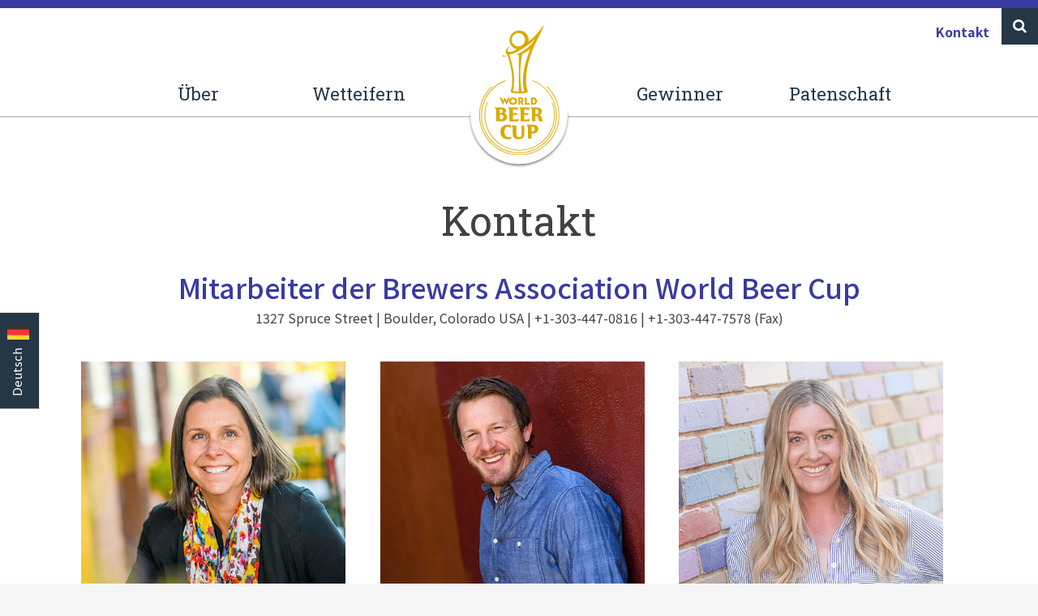

--- FILE ---
content_type: text/html; charset=UTF-8
request_url: https://www.worldbeercup.org/de/contact-us/
body_size: 17321
content:
<!DOCTYPE html>

<html translate="no" lang="de" class="no-js">

<head>

	
	<script src="https://cdn.userway.org/widget.js" data-account="ae4BhjAxMz"></script>

	<meta charset="UTF-8" />

	<meta name="viewport" content="width=device-width, initial-scale=1, maximum-scale=5, user-scalable=yes, shrink-to-fit=no" />

	<meta http-equiv="X-UA-Compatible" content="chrome=1, IE=edge" />
	<meta http-equiv="Content-Type" content="text/html" />

	<link rel="profile" href="http://gmpg.org/xfn/11" />
	<link rel="shortcut icon" href="https://www.worldbeercup.org/wp-content/themes/wbc21/favicon.ico" />

	<!-- Initialize Google Consent Mode Defaults -->
<script>
    window.dataLayer = window.dataLayer || [];
    function gtag() {
        dataLayer.push(arguments);
    }
    gtag("consent", "default", {
        ad_storage: "denied",
        ad_user_data: "denied", 
        ad_personalization: "denied",
        analytics_storage: "denied",
        functionality_storage: "denied",
        personalization_storage: "denied",
        security_storage: "granted",
        wait_for_update: 2000,
    });
    gtag("set", "ads_data_redaction", true);
    gtag("set", "url_passthrough", true);
</script>
<!-- Start cookieyes banner -->
<script id="cookieyes" type="text/javascript" src="https://cdn-cookieyes.com/client_data/4b3a62a9bb73bb0809bf8c45/script.js"></script>
<!-- End cookieyes banner -->

<!-- OneTrust Cookies Consent Notice start for worldbeercup.org -->
<!-- <script type="text/javascript" src="https://cdn.cookielaw.org/consent/e9ca52af-9a2e-44bd-badb-ed24e8a10e72/OtAutoBlock.js" ></script>
<script src="https://cdn.cookielaw.org/scripttemplates/otSDKStub.js"  type="text/javascript" charset="UTF-8" data-domain-script="e9ca52af-9a2e-44bd-badb-ed24e8a10e72" ></script>
<script type="text/javascript">
function OptanonWrapper() { }
</script> -->
<!-- OneTrust Cookies Consent Notice end for worldbeercup.org -->

	<!-- Preload, Preconnet and Prefetch -->
	<link rel="preconnect" href="https://www.google-analytics.com">
	<link rel="preconnect" href="https://www.googletagservices.com">
	<link rel="preconnect" href="https://ajax.googleapis.com">
	<link rel="preconnect" href="https://fonts.googleapis.com">
	<link rel="preconnect" href="https://fonts.gstatic.com">
	<link rel="preconnect" href="https://stackpath.bootstrapcdn.com">

	<link rel="preload" href="https://www.worldbeercup.org/wp-content/themes/wbc21/style.css" as="style" />
	<link rel="preload" href="https://www.worldbeercup.org/wp-content/themes/wbc21/fonts/fontello.woff2?85835994" as="font" type="font/woff2" crossorigin>

	<!-- <style>@charset "UTF-8";:root{--blue:#007bff;--indigo:#6610f2;--purple:#6f42c1;--pink:#e83e8c;--red:#dc3545;--orange:#fd7e14;--yellow:#ffc107;--green:#28a745;--teal:#20c997;--cyan:#17a2b8;--white:#fff;--gray:#6c757d;--gray-dark:#343a40;--primary:#128082;--secondary:#6c757d;--success:#4D646B;--info:#128082;--warning:#C88704;--danger:#633511;--light:#f8f9fa;--dark:#343a40;--breakpoint-xxs:0px;--breakpoint-xs:340px;--breakpoint-sm:568px;--breakpoint-md:768px;--breakpoint-lg:1050px;--breakpoint-lg_xl:1250px;--breakpoint-xl:1400px;--font-family-sans-serif:-apple-system,BlinkMacSystemFont,"Segoe UI",Roboto,"Helvetica Neue",Arial,"Noto Sans",sans-serif,"Apple Color Emoji","Segoe UI Emoji","Segoe UI Symbol","Noto Color Emoji";--font-family-monospace:SFMono-Regular,Menlo,Monaco,Consolas,"Liberation Mono","Courier New",monospace}*,::after,::before{box-sizing:border-box}html{font-family:sans-serif;line-height:1.15;-webkit-text-size-adjust:100%}article,header,hgroup,main,nav,section{display:block}body{margin:0;font-family:-apple-system,BlinkMacSystemFont,"Segoe UI",Roboto,"Helvetica Neue",Arial,"Noto Sans",sans-serif,"Apple Color Emoji","Segoe UI Emoji","Segoe UI Symbol","Noto Color Emoji";font-size:1rem;font-weight:400;line-height:1.5;color:#212529;text-align:left;background-color:#fff}h1,h2{margin-top:0;margin-bottom:5px}p{margin-top:0;margin-bottom:1rem}ul{margin-top:0;margin-bottom:1rem}ul ul{margin-bottom:0}sup{position:relative;font-size:75%;line-height:0;vertical-align:baseline}sup{top:-.5em}a{color:#128082;text-decoration:none;background-color:transparent}img{vertical-align:middle;border-style:none}button{border-radius:0}button,input{margin:0;font-family:inherit;font-size:inherit;line-height:inherit}button,input{overflow:visible}button{text-transform:none}[type=button],[type=submit],button{-webkit-appearance:button}[type=button]::-moz-focus-inner,[type=submit]::-moz-focus-inner,button::-moz-focus-inner{padding:0;border-style:none}::-webkit-file-upload-button{font:inherit;-webkit-appearance:button}h1,h2{margin-bottom:5px;font-weight:500;line-height:1.2}h1{font-size:2.5rem}h2{font-size:2rem}.form-control{display:block;width:100%;height:calc(1.5em + .75rem + 2px);padding:.375rem .75rem;font-size:1rem;font-weight:400;line-height:1.5;color:#495057;background-color:#fff;background-clip:padding-box;border:1px solid #ced4da;border-radius:.25rem}.form-control::-ms-expand{background-color:transparent;border:0}.form-control::-moz-placeholder{color:#6c757d;opacity:1}.form-control:-ms-input-placeholder{color:#6c757d;opacity:1}.form-group{margin-bottom:1rem}.btn{display:inline-block;font-weight:400;color:#212529;text-align:center;vertical-align:middle;background-color:transparent;border:1px solid transparent;padding:.375rem .75rem;font-size:1rem;line-height:1.5;border-radius:.25rem}.collapse:not(.show){display:none}.dropdown{position:relative}.dropdown-toggle{white-space:nowrap}.dropdown-toggle::after{display:inline-block;margin-left:.255em;vertical-align:.255em;content:"";border-top:.3em solid;border-right:.3em solid transparent;border-bottom:0;border-left:.3em solid transparent}.dropdown-menu{position:absolute;top:100%;left:0;z-index:1000;display:none;float:left;min-width:10rem;padding:.5rem 0;margin:.125rem 0 0;font-size:1rem;color:#212529;text-align:left;list-style:none;background-color:#fff;background-clip:padding-box;border:1px solid rgba(0,0,0,.15);border-radius:.25rem}.dropdown-item{display:block;width:100%;padding:.25rem 1.5rem;clear:both;font-weight:400;color:#212529;text-align:inherit;white-space:nowrap;background-color:transparent;border:0}.nav{display:flex;flex-wrap:wrap;padding-left:0;margin-bottom:0;list-style:none}.nav-link{display:block;padding:.5rem 1rem}.navbar{position:relative;display:flex;flex-wrap:wrap;align-items:center;justify-content:space-between;padding:5px 10px}.navbar-nav{display:flex;flex-direction:column;padding-left:0;margin-bottom:0;list-style:none}.navbar-nav .nav-link{padding-right:0;padding-left:0}.navbar-nav .dropdown-menu{position:static;float:none}.navbar-collapse{flex-basis:100%;flex-grow:1;align-items:center}.navbar-toggler{padding:.25rem .75rem;font-size:1.25rem;line-height:1;background-color:transparent;border:1px solid transparent;border-radius:.25rem}.navbar-toggler-icon{display:inline-block;width:1.5em;height:1.5em;vertical-align:middle;content:"";background:no-repeat center center;background-size:100% 100%}.card{position:relative;display:flex;flex-direction:column;min-width:0;word-wrap:break-word;background-color:#fff;background-clip:border-box;border:1px solid rgba(0,0,0,.125);border-radius:.25rem}.card-text:last-child{margin-bottom:0}.card-img{width:100%;border-radius:calc(.25rem - 1px)}.d-none{display:none!important}@media (min-width:768px){.d-md-none{display:none!important}.d-md-block{display:block!important}}@media (min-width:1050px){.d-lg-none{display:none!important}.d-lg-block{display:block!important}}@media (min-width:1400px){.d-xl-none{display:none!important}.d-xl-block{display:block!important}}.flex-row{flex-direction:row!important}.sr-only{position:absolute;width:1px;height:1px;padding:0;overflow:hidden;clip:rect(0,0,0,0);white-space:nowrap;border:0}.shadow{box-shadow:0 .5rem 1rem rgba(0,0,0,.15)!important}.mt-1{margin-top:10px!important}.mb-4{margin-bottom:40px!important}.mr-auto{margin-right:auto!important}.text-center{text-align:center!important}a{color:#128082;font-family:Montserrat,sans-serif}a>sup{text-decoration:none}a.btn{color:#fff;border:1px solid transparent}nav a{display:block;text-decoration:none!important}h1,h2{font-weight:600;font-family:Montserrat,sans-serif;line-height:1.6;color:#633511}h1{color:#4d646b;font-size:50px;line-height:60px}@media (max-width:1050px){h1{font-size:40px;line-height:1.15}}@media (max-width:568px){h1{font-size:26px}}h2{color:#633511;font-size:36px;line-height:1.2;margin-bottom:20px}@media (max-width:1050px){h2{font-size:24px;line-height:34px}}@media (max-width:568px){h2{font-size:18px;line-height:24px}}li,p,span{color:#4e4e4e;font-size:16px;line-height:1.6;font-family:Montserrat,sans-serif;font-weight:400}p:empty{display:none}sup{font-size:65%}.section-title{font-size:18px}body,html{overflow-x:hidden}@media (max-width:568px){body,html{overflow-y:scroll;-webkit-overflow-scrolling:touch}}#page{background-color:#f6f6f6}@media (max-width:1050px){#page{background-color:#fff}}#content.site-content{background-color:#fff;margin:0 70px;padding-bottom:150px}@media (min-width:1400px){#content.site-content{max-width:1400px;margin:0 auto}}@media (max-width:1050px){#content.site-content{margin:190px 0 0;padding-bottom:30px}}@media (max-width:568px){#content.site-content{margin:140px 0 0}}#primary{position:relative}@media (max-width:568px){.with-site-banner #content.site-content{margin-top:170px!important}}.flex-row{display:flex;flex-flow:row wrap;justify-content:space-between;max-width:1160px;margin:0 auto}.flex-row img{width:100%;height:auto}@media (max-width:568px){.flex-row{flex-flow:column wrap}}[data-animate-in=up]{opacity:0;transform:translate3d(0,50px,0)}.cbc-app-ad{display:none;max-width:728px;margin:50px auto}.cbc-app-ad img{width:100%}@media (max-width:768px){.cbc-app-ad{max-width:600px}}@media (max-width:568px){.cbc-app-ad{max-width:300px;margin:30px auto}}#site-banner{display:flex;justify-content:center;align-items:center;height:40px;background-color:#633511;max-width:1400px;margin:0 auto}#site-banner a,#site-banner p{margin:0;color:#fff;font-size:18px;font-weight:600;line-height:1}@media (max-width:568px){#site-banner a,#site-banner p{font-size:12px}}@media only screen and (max-width:330px){#site-banner a,#site-banner p{font-size:11px}}#site-banner p{margin-right:10px}@media (max-width:568px){#site-banner p{margin-right:5px}}@media (max-width:1050px){#site-banner{position:absolute;top:165px;z-index:4;width:100%}}@media (max-width:568px){#site-banner{top:130px;flex-flow:row nowrap;padding:0 10px}}.btn-alt{background-image:url(https://cdn.craftbrewersconference.com/wp-content/uploads/alt-style-button.svg);background-repeat:no-repeat;height:41px;width:41px;color:transparent!important}.btn-search{background-color:#f6f6f6;width:41px;height:41px;position:relative}@media (max-width:768px){.btn-search{width:35px;height:35px}}.btn-search:before{font-size:20px;top:3px;left:8px;content:'\e826';font-family:fontello;padding:0 3px;-webkit-font-smoothing:antialiased;color:#7c745f;position:absolute}@media (max-width:768px){.btn-search:before{top:2px;left:3px}}.btn-search.mobile-nav{border-radius:0}.btn-search.mobile-nav:before{left:auto}.btn-search.mobile-nav a{margin:2px 0 0 30px!important}.dropdown .dropdown-toggle{height:100%}.card{display:flex;flex-flow:column nowrap;background-color:#fff}.card.card-img{max-width:350px;flex-basis:31%}@media (max-width:568px){.card.card-img{flex-basis:100%;max-width:100%}}.card.card-img .card-text{padding:30px;background-color:#fff;height:100%;position:relative}@media (max-width:1050px){.card.card-img .card-text{padding:20px}}.card.card-img h2{line-height:1.3}.card.card-img img{width:100%;height:100%}.card.card-img img.card-image{-o-object-fit:cover;object-fit:cover;max-height:248px;min-height:248px}.card .btn-alt{position:absolute;right:10px;bottom:10px}.search-form{position:relative}.search-form:before{content:'\e815';font-family:fontello;font-size:13px;-webkit-font-smoothing:antialiased;text-decoration:none;color:#d8d8d8;position:absolute;top:5px;left:2px}.full-width{background-color:#128082}.full-width img{width:100%;height:100%;-o-object-fit:cover;object-fit:cover}@media (max-width:568px){.full-width img{min-height:200px}}.full-width.with-card{position:relative}.full-width.with-card .img-card{padding:2%;position:absolute;bottom:-15%;left:150px;background:#f6f6f6;max-width:630px;min-width:550px;width:50%}@media (max-width:1050px){.full-width.with-card .img-card{width:60%}}@media (max-width:768px){.full-width.with-card .img-card{left:100px}}@media (max-width:568px){.full-width.with-card .img-card{width:80%;left:50%;transform:translateX(-50%);padding:20px;min-width:0;bottom:-25%}}.full-width.with-card .img-card h2{line-height:1.3;margin-bottom:0}.shadow{box-shadow:-1px 22px 46px -15px #999!important}.page-modal{position:fixed;top:0;left:0;width:100%;height:100%;z-index:100;display:flex;align-items:center;justify-content:center;opacity:0}.page-modal .modal-content-wrapper{width:90%;height:90%;max-width:1160px;display:flex;flex-flow:row nowrap;overflow-y:scroll}@media (max-width:1050px){.page-modal .modal-content-wrapper{flex-flow:column nowrap}}@media (max-width:568px){.page-modal .modal-content-wrapper{width:100%;height:100%;padding:0}}.page-modal .entry-content{padding:90px 20px 40px 20px;width:100%}@media (max-width:768px){.page-modal .entry-content{padding:40px 20px}}.page-modal .close-button{position:absolute;z-index:4;display:block;opacity:0;top:10px;right:35px;font-size:50px;font-weight:400}@media (max-width:568px){.page-modal .close-button{top:-15px;right:10px}}.search-modal{background-color:rgba(255,255,255,.98)!important;left:0;top:0;width:100%;opacity:0;transform:translate3d(0,-100%,0)}@media (max-width:1050px){.search-modal{left:0;right:0}}.search-modal #search-form{width:100%;top:-10vh}.search-modal .search-form:before{display:none}@media (max-width:568px){.search-modal .search-form{width:90%;margin:0 auto}}.search-modal .nav{width:90%;margin:0 auto}.search-modal form{display:flex;border-bottom:2px solid #633511}.search-modal form .form-group{flex-grow:1;margin:0;background-color:#fff}.search-modal form input{border:none;width:90%;height:72px;color:#d8d8d8;font-family:Montserrat,sans-serif;font-size:50px;font-weight:600}@media (max-width:568px){.search-modal form input{height:50px;font-size:22px}}.search-modal form input::-webkit-input-placeholder{color:#d8d8d8;font-family:Montserrat,sans-serif;font-size:50px;font-weight:600}@media (max-width:568px){.search-modal form input::-webkit-input-placeholder{font-size:22px}}.search-modal form .btn{background-color:#fff}.search-modal form .btn .fa{color:#d8d8d8;font-size:25px}header.site-header{position:relative;z-index:100;display:flex;justify-content:space-between;align-items:center;padding:40px 0 50px 30px;background-color:#fff;margin:0 70px;transform:translateY(0)}@media (min-width:1400px){header.site-header{max-width:1400px;margin:0 auto}}@media (max-width:568px){header.site-header{box-shadow:0 4px 5px -2px rgba(199,199,199,.5)}}header.site-header .site-title{margin:0}header.site-header #site-navigation{display:block}@media (max-width:568px){header.site-header #site-navigation{position:absolute;margin:0;right:0;top:130px;height:80vh;width:100%;max-width:100%;overflow:scroll;background-color:#fff;padding-top:0;transform:translateX(100%)}}@media (max-width:1050px){header.site-header{flex-flow:column nowrap;align-items:center;position:fixed;top:0;z-index:100;right:0;left:0;padding:35px 0 0 0;margin:0;min-height:155px}}@media (max-width:568px){header.site-header{padding:0;flex-flow:row nowrap;justify-content:center;min-height:100px}}@media (max-width:1050px){header.site-header .site-logo{max-width:140px;transform:none}}nav ul{list-style:none;display:block;margin:0;padding:0}#site-navigation{max-width:880px;margin-top:55px}@media (max-width:1050px){#site-navigation{width:100%;max-width:100%;margin-top:15px}}#menu-main{list-style:none;*zoom:1;margin:0;padding:0;width:100%;border-bottom:2px solid #633511;display:flex;flex-flow:row nowrap;justify-content:space-evenly}@media (max-width:568px){#menu-main{border:none;padding-bottom:100px}}#menu-main .nav-item.mobile-nav{display:none}@media (max-width:568px){#menu-main .nav-item.mobile-nav{display:block}}#menu-main>li{flex-basis:20%;text-align:center}#menu-main>li>a{height:auto;font-size:20px;color:#633511!important;font-weight:600;margin:.5rem 1rem;padding:0!important;line-height:1.1;white-space:nowrap}#menu-main>li>a:after{display:none}@media (max-width:1050px){#menu-main>li>a{font-size:14px}}#menu-main>.menu-item>.dropdown-menu{border:none;border-radius:0;margin:0;padding:0;box-shadow:0 2px 2px 1px rgba(199,199,199,.5);width:100%;position:absolute;border-top:2px solid #633511}#menu-main>.menu-item>.dropdown-menu>.dropdown-item{font-family:Montserrat,sans-serif;font-size:14px;color:#7c745f;padding:10px;text-align:center;display:block;width:auto;background-color:#f6f6f6;white-space:normal;border-bottom:2px solid #d8d8d8}#menu-main>.menu-item>.dropdown-menu>.dropdown-item:first-of-type{position:relative;padding-top:20px}#menu-main>.menu-item>.dropdown-menu>.dropdown-item:first-of-type:before{content:"";width:0;height:0;position:absolute;top:0;border-left:10px solid transparent;border-right:10px solid transparent;border-top:10px solid #633511;left:50%;transform:translateX(-50%)}.navbar-toggler{display:none;position:fixed;top:0;right:0;height:44px;width:44px;z-index:1000;padding:0 5px 0 7px;border:0}@media (max-width:568px){.navbar-toggler{display:block}}#super-header{display:flex;position:absolute;top:0;right:70px;align-items:center;padding:0 30px}@media (max-width:1050px){#super-header{right:0}}@media (max-width:568px){#super-header{display:none}}#super-header .btn-search{align-self:flex-start}.menu-tertiary-container{padding:10px}#menu-tertiary{display:flex}#menu-tertiary li{margin-right:30px}#menu-tertiary li a{color:#7c745f;font-size:14px}@media (max-width:1050px){#menu-tertiary li a{font-size:12px}}#menu-tertiary ul{display:none}.navbar-toggler{position:absolute;top:7px;right:7px;height:44px;width:44px;z-index:1000;padding:5px;text-align:center;border:0;background-color:rgba(255,255,255,.6);overflow:hidden}.navbar-toggler .navbar-toggler-icon{background-color:#c88704;display:block;width:35px;height:4px;border-radius:1px;margin:0 auto;position:relative;top:0;left:0}.navbar-toggler .navbar-toggler-icon+.navbar-toggler-icon{margin-top:5px}@media (max-width:568px){#menu-main{display:block;clear:both}#menu-main>li>a{background-image:none}#menu-main .dropdown-toggle:after{border:0!important}#menu-main>li{float:none;display:block;width:100%;text-align:left;background-color:#d8d8d8;border:1px solid #b4b4b4;border-left:none!important;border-right:none!important;position:relative}#menu-main>li .dropdown-menu .dropdown-item:first-of-type{padding-top:10px!important}#menu-main>li .dropdown-menu .dropdown-item:first-of-type:before{display:none}#menu-main>li .dropdown-menu .dropdown-item:after{display:none}#menu-main>li>a{color:#128082;background:#d8d8d8;font-size:16px;position:relative;white-space:nowrap;overflow:hidden;text-overflow:ellipsis;padding-right:8%;padding:4px 0!important}#menu-main li.menu-item-has-children a:after{font-family:fontello;content:'\e832';position:absolute;right:0;top:-2px;font-size:25px;width:20px;height:20px;display:flex;justify-content:center;color:#633511;border-left:1px solid #b4b4b4}}footer .social-icons{display:none;margin-top:10px}footer .social-icons a i:before{color:#fff;font-size:25px;margin-left:0;margin-right:10px}@media (max-width:1050px){body.page #content.site-content{margin-top:230px}}@media (max-width:568px){body.page #content.site-content{margin-top:170px}}@media (max-width:1050px){.site-content{margin-top:177px}}@media (max-width:568px){.site-content{margin-top:104px}}.single article{max-width:1160px;margin:0 auto;min-height:600px}@media (max-width:1050px){.single article{padding-top:5px}}@media (max-width:768px){.single article{min-height:0}}.entry-content{max-width:960px;margin:0 auto}body.page-home .site-header{padding-bottom:0}body.page-home #content.site-content{padding-bottom:0}@media (max-width:1050px){body.page-home #content.site-content{margin-top:165px}}@media (max-width:568px){body.page-home #content.site-content{margin-top:140px}}body.page-home .cbc-app-ad{margin-bottom:90px}@media (max-width:768px){body.page-home .cbc-app-ad{margin:0 auto 50px auto}}body.page-home .content-area{background-color:#fff;margin:0 70px;padding-bottom:20px}@media (min-width:1400px){body.page-home .content-area{max-width:1400px;margin:0 auto}}@media (max-width:1400px){body.page-home .content-area{margin:0;padding:0}}body.page-home section{padding-top:100px;position:relative}@media (max-width:1050px){body.page-home section{padding-top:50px}}@media (max-width:568px){body.page-home section{padding-top:30px}}body.page-home .intro{max-width:800px;padding-top:65px;margin:0 auto 0 150px}@media (max-width:768px){body.page-home .intro{margin-left:100px;max-width:600px}}@media (max-width:568px){body.page-home .intro{padding-top:20px;margin:0 35px 0 35px}}body.page-home #hero{margin-top:0;padding-top:0}body.page-home #hero .full-width{background-color:#fff}body.page-home #recent-news{margin-top:100px;padding:40px 100px;background-image:linear-gradient(to bottom,rgba(247,224,165,.6),rgba(247,224,165,.6) 70%,transparent 70%,transparent 100%)}@media (max-width:1050px){body.page-home #recent-news{padding:40px}}@media (max-width:568px){body.page-home #recent-news{padding:30px}}body.page-home #recent-news h2{margin-bottom:30px}@media (max-width:568px){body.page-home #recent-news h2{margin-bottom:20px}}@media (max-width:768px){body.page-home #recent-news .flex-row{flex-flow:column wrap}}body.page-home #recent-news .section-title{margin-bottom:10px}@media (max-width:768px){body.page-home #recent-news .card-img{flex-basis:100%;max-width:100%;margin-bottom:50px}}@font-face{font-family:fontello;src:url(fonts/fontello.eot?85835994);src:url(fonts/fontello.eot?85835994#iefix) format("embedded-opentype"),url(fonts/fontello.woff2?85835994) format("woff2"),url(fonts/fontello.woff?85835994) format("woff"),url(fonts/fontello.ttf?85835994) format("truetype"),url(fonts/fontello.svg?85835994#fontello) format("svg");font-weight:400;font-style:normal}[class*=" fa-"]:before{font-family:fontello;font-style:normal;font-weight:400;speak:none;display:inline-block;text-decoration:inherit;width:1em;margin-right:.2em;text-align:center;font-variant:normal;text-transform:none;line-height:1em;margin-left:.2em;-webkit-font-smoothing:antialiased;-moz-osx-font-smoothing:grayscale}.fa-facebook-circled:before{content:'\e801'}.fa-instagram-circled:before{content:'\e809'}.fa-twitter-circled:before{content:'\e80a'}.fa-search:before{content:'\e826'}</style>
 -->

	<!--Google ads, web fonts, and analytics-->
	
<!-- Global site tag (gtag.js) - Google Analytics -->
<script type="text/plain" class="optanon-category-C0004" async src="https://www.googletagmanager.com/gtag/js?id=UA-7085721-12"></script>
<script>
  window.dataLayer = window.dataLayer || [];
  function gtag(){dataLayer.push(arguments);}
  gtag('js', new Date());
  gtag('config', 'UA-7085721-12');
</script>

<!-- Google Tag Manager -->
<script>(function(w,d,s,l,i){w[l]=w[l]||[];w[l].push({'gtm.start':
new Date().getTime(),event:'gtm.js'});var f=d.getElementsByTagName(s)[0],
j=d.createElement(s),dl=l!='dataLayer'?'&l='+l:'';j.async=true;j.src=
'https://www.googletagmanager.com/gtm.js?id='+i+dl;f.parentNode.insertBefore(j,f);
})(window,document,'script','dataLayer','GTM-W79RVXP');</script>
<!-- End Google Tag Manager -->	
<link rel="preconnect" href="https://fonts.gstatic.com">
<link href="https://fonts.googleapis.com/css2?family=Noto+Sans+JP:wght@400;500;700&family=Roboto+Slab&display=swap" rel="stylesheet">
	
<script>
	  var googletag = googletag || {};
	  googletag.cmd = googletag.cmd || [];
	</script>

<script> 
  googletag.cmd.push(function() {

    // Let's set up our responsive ad breaks
    var mapping = googletag.sizeMapping().
      addSize([768, 0], [728, 90]).
      addSize([0, 0], [320, 50]).
      // Fits browsers of any size smaller than 640 x 480
      build();

    googletag.defineSlot('/1026363/WBC_index', [[728, 90], [320, 50]], 'div-gpt-ad-WBC_index').defineSizeMapping(mapping).addService(googletag.pubads());

    //googletag.pubads().enableSingleRequest();
    googletag.pubads().collapseEmptyDivs();
    googletag.enableServices();
  });
</script>

	<meta name='robots' content='index, follow, max-image-preview:large, max-snippet:-1, max-video-preview:-1' />
	<style>img:is([sizes="auto" i], [sizes^="auto," i]) { contain-intrinsic-size: 3000px 1500px }</style>
	
	<!-- This site is optimized with the Yoast SEO plugin v25.9 - https://yoast.com/wordpress/plugins/seo/ -->
	<title>Kontakt - World Beer Cup</title>
	<link rel="canonical" href="https://www.worldbeercup.org/de/contact-us/" />
	<meta property="og:locale" content="de" />
	<meta property="og:type" content="article" />
	<meta property="og:title" content="Kontakt - World Beer Cup" />
	<meta property="og:description" content="Brewers Association World Beer Cup Staff 1327 Spruce Street | Boulder, Colorado USA | +1-303-447-0816 | +1-303-447-7578 (Fax) Lacey Gautier Vice President of Events &amp;amp; Sales Compliance issues and logo usage Email Lacey Chris Williams Competition Director Judging inquiries Email Chris Tara Forster Senior Event Manager Competition registration questions Email Tara Joe Damgaard Event Director Competition and […]" />
	<meta property="og:url" content="https://www.worldbeercup.org/de/contact-us/" />
	<meta property="og:site_name" content="Welt-Bier-Cup" />
	<meta property="article:modified_time" content="2025-11-12T16:46:51+00:00" />
	<meta property="og:image" content="https://www.worldbeercup.org/wp-content/uploads/2024/12/Lacey-Gautier.jpg" />
	<meta name="twitter:card" content="zusammenfassung_großes_bild" />
	<meta name="twitter:label1" content="Est. reading time" />
	<meta name="twitter:data1" content="5 minutes" />
	<script type="application/ld+json" class="yoast-schema-graph">{"@context":"https:\/\/schema.org","@graph":[{"@type":"WebPage","@id":"https:\/\/www.worldbeercup.org\/contact-us\/","url":"https:\/\/www.worldbeercup.org\/contact-us\/","name":"Kontakt - World Beer Cup","isPartOf":{"@id":"https:\/\/www.worldbeercup.org\/#website"},"primaryImageOfPage":{"@id":"https:\/\/www.worldbeercup.org\/contact-us\/#primaryimage"},"image":{"@id":"https:\/\/www.worldbeercup.org\/contact-us\/#primaryimage"},"thumbnailUrl":"https:\/\/www.worldbeercup.org\/wp-content\/uploads\/2024\/12\/Lacey-Gautier.jpg","datePublished":"2011-11-28T21:17:34+00:00","dateModified":"2025-11-12T16:46:51+00:00","inLanguage":"en-US","potentialAction":[{"@type":"ReadAction","target":["https:\/\/www.worldbeercup.org\/contact-us\/"]}]},{"@type":"ImageObject","inLanguage":"en-US","@id":"https:\/\/www.worldbeercup.org\/contact-us\/#primaryimage","url":"https:\/\/cdn.worldbeercup.org\/wp-content\/uploads\/2024\/12\/20160111\/Lacey-Gautier.jpg","contentUrl":"https:\/\/cdn.worldbeercup.org\/wp-content\/uploads\/2024\/12\/20160111\/Lacey-Gautier.jpg","width":500,"height":500,"caption":"lacey gautier headshot"},{"@type":"WebSite","@id":"https:\/\/www.worldbeercup.org\/#website","url":"https:\/\/www.worldbeercup.org\/","name":"Welt-Bier-Cup","description":"","potentialAction":[{"@type":"SearchAction","target":{"@type":"EntryPoint","urlTemplate":"https:\/\/www.worldbeercup.org\/?s={search_term_string}"},"query-input":{"@type":"PropertyValueSpecification","valueRequired":true,"valueName":"search_term_string"}}],"inLanguage":"en-US"}]}</script>
	<!-- / Yoast SEO plugin. -->


<link rel='dns-prefetch' href='//cdnjs.cloudflare.com' />
<link rel='dns-prefetch' href='//stackpath.bootstrapcdn.com' />
<link rel="alternate" type="application/rss+xml" title="World Beer Cup &raquo; Contact Us Comments Feed" href="https://www.worldbeercup.org/contact-us/feed/" />
<style id='classic-theme-styles-inline-css' type='text/css'>
/*! This file is auto-generated */
.wp-block-button__link{color:#fff;background-color:#32373c;border-radius:9999px;box-shadow:none;text-decoration:none;padding:calc(.667em + 2px) calc(1.333em + 2px);font-size:1.125em}.wp-block-file__button{background:#32373c;color:#fff;text-decoration:none}
</style>
<link rel='stylesheet' id='wp-bootstrap-blocks-styles-css' href='https://www.worldbeercup.org/wp-content/plugins/wp-bootstrap-blocks/build/style-index.css?ver=5.2.1' type='text/css' media='all' />
<style id='global-styles-inline-css' type='text/css'>
:root{--wp--preset--aspect-ratio--square: 1;--wp--preset--aspect-ratio--4-3: 4/3;--wp--preset--aspect-ratio--3-4: 3/4;--wp--preset--aspect-ratio--3-2: 3/2;--wp--preset--aspect-ratio--2-3: 2/3;--wp--preset--aspect-ratio--16-9: 16/9;--wp--preset--aspect-ratio--9-16: 9/16;--wp--preset--color--black: #000000;--wp--preset--color--cyan-bluish-gray: #abb8c3;--wp--preset--color--white: #ffffff;--wp--preset--color--pale-pink: #f78da7;--wp--preset--color--vivid-red: #cf2e2e;--wp--preset--color--luminous-vivid-orange: #ff6900;--wp--preset--color--luminous-vivid-amber: #fcb900;--wp--preset--color--light-green-cyan: #7bdcb5;--wp--preset--color--vivid-green-cyan: #00d084;--wp--preset--color--pale-cyan-blue: #8ed1fc;--wp--preset--color--vivid-cyan-blue: #0693e3;--wp--preset--color--vivid-purple: #9b51e0;--wp--preset--gradient--vivid-cyan-blue-to-vivid-purple: linear-gradient(135deg,rgba(6,147,227,1) 0%,rgb(155,81,224) 100%);--wp--preset--gradient--light-green-cyan-to-vivid-green-cyan: linear-gradient(135deg,rgb(122,220,180) 0%,rgb(0,208,130) 100%);--wp--preset--gradient--luminous-vivid-amber-to-luminous-vivid-orange: linear-gradient(135deg,rgba(252,185,0,1) 0%,rgba(255,105,0,1) 100%);--wp--preset--gradient--luminous-vivid-orange-to-vivid-red: linear-gradient(135deg,rgba(255,105,0,1) 0%,rgb(207,46,46) 100%);--wp--preset--gradient--very-light-gray-to-cyan-bluish-gray: linear-gradient(135deg,rgb(238,238,238) 0%,rgb(169,184,195) 100%);--wp--preset--gradient--cool-to-warm-spectrum: linear-gradient(135deg,rgb(74,234,220) 0%,rgb(151,120,209) 20%,rgb(207,42,186) 40%,rgb(238,44,130) 60%,rgb(251,105,98) 80%,rgb(254,248,76) 100%);--wp--preset--gradient--blush-light-purple: linear-gradient(135deg,rgb(255,206,236) 0%,rgb(152,150,240) 100%);--wp--preset--gradient--blush-bordeaux: linear-gradient(135deg,rgb(254,205,165) 0%,rgb(254,45,45) 50%,rgb(107,0,62) 100%);--wp--preset--gradient--luminous-dusk: linear-gradient(135deg,rgb(255,203,112) 0%,rgb(199,81,192) 50%,rgb(65,88,208) 100%);--wp--preset--gradient--pale-ocean: linear-gradient(135deg,rgb(255,245,203) 0%,rgb(182,227,212) 50%,rgb(51,167,181) 100%);--wp--preset--gradient--electric-grass: linear-gradient(135deg,rgb(202,248,128) 0%,rgb(113,206,126) 100%);--wp--preset--gradient--midnight: linear-gradient(135deg,rgb(2,3,129) 0%,rgb(40,116,252) 100%);--wp--preset--font-size--small: 13px;--wp--preset--font-size--medium: 20px;--wp--preset--font-size--large: 36px;--wp--preset--font-size--x-large: 42px;--wp--preset--spacing--20: 0.44rem;--wp--preset--spacing--30: 0.67rem;--wp--preset--spacing--40: 1rem;--wp--preset--spacing--50: 1.5rem;--wp--preset--spacing--60: 2.25rem;--wp--preset--spacing--70: 3.38rem;--wp--preset--spacing--80: 5.06rem;--wp--preset--shadow--natural: 6px 6px 9px rgba(0, 0, 0, 0.2);--wp--preset--shadow--deep: 12px 12px 50px rgba(0, 0, 0, 0.4);--wp--preset--shadow--sharp: 6px 6px 0px rgba(0, 0, 0, 0.2);--wp--preset--shadow--outlined: 6px 6px 0px -3px rgba(255, 255, 255, 1), 6px 6px rgba(0, 0, 0, 1);--wp--preset--shadow--crisp: 6px 6px 0px rgba(0, 0, 0, 1);}:where(.is-layout-flex){gap: 0.5em;}:where(.is-layout-grid){gap: 0.5em;}body .is-layout-flex{display: flex;}.is-layout-flex{flex-wrap: wrap;align-items: center;}.is-layout-flex > :is(*, div){margin: 0;}body .is-layout-grid{display: grid;}.is-layout-grid > :is(*, div){margin: 0;}:where(.wp-block-columns.is-layout-flex){gap: 2em;}:where(.wp-block-columns.is-layout-grid){gap: 2em;}:where(.wp-block-post-template.is-layout-flex){gap: 1.25em;}:where(.wp-block-post-template.is-layout-grid){gap: 1.25em;}.has-black-color{color: var(--wp--preset--color--black) !important;}.has-cyan-bluish-gray-color{color: var(--wp--preset--color--cyan-bluish-gray) !important;}.has-white-color{color: var(--wp--preset--color--white) !important;}.has-pale-pink-color{color: var(--wp--preset--color--pale-pink) !important;}.has-vivid-red-color{color: var(--wp--preset--color--vivid-red) !important;}.has-luminous-vivid-orange-color{color: var(--wp--preset--color--luminous-vivid-orange) !important;}.has-luminous-vivid-amber-color{color: var(--wp--preset--color--luminous-vivid-amber) !important;}.has-light-green-cyan-color{color: var(--wp--preset--color--light-green-cyan) !important;}.has-vivid-green-cyan-color{color: var(--wp--preset--color--vivid-green-cyan) !important;}.has-pale-cyan-blue-color{color: var(--wp--preset--color--pale-cyan-blue) !important;}.has-vivid-cyan-blue-color{color: var(--wp--preset--color--vivid-cyan-blue) !important;}.has-vivid-purple-color{color: var(--wp--preset--color--vivid-purple) !important;}.has-black-background-color{background-color: var(--wp--preset--color--black) !important;}.has-cyan-bluish-gray-background-color{background-color: var(--wp--preset--color--cyan-bluish-gray) !important;}.has-white-background-color{background-color: var(--wp--preset--color--white) !important;}.has-pale-pink-background-color{background-color: var(--wp--preset--color--pale-pink) !important;}.has-vivid-red-background-color{background-color: var(--wp--preset--color--vivid-red) !important;}.has-luminous-vivid-orange-background-color{background-color: var(--wp--preset--color--luminous-vivid-orange) !important;}.has-luminous-vivid-amber-background-color{background-color: var(--wp--preset--color--luminous-vivid-amber) !important;}.has-light-green-cyan-background-color{background-color: var(--wp--preset--color--light-green-cyan) !important;}.has-vivid-green-cyan-background-color{background-color: var(--wp--preset--color--vivid-green-cyan) !important;}.has-pale-cyan-blue-background-color{background-color: var(--wp--preset--color--pale-cyan-blue) !important;}.has-vivid-cyan-blue-background-color{background-color: var(--wp--preset--color--vivid-cyan-blue) !important;}.has-vivid-purple-background-color{background-color: var(--wp--preset--color--vivid-purple) !important;}.has-black-border-color{border-color: var(--wp--preset--color--black) !important;}.has-cyan-bluish-gray-border-color{border-color: var(--wp--preset--color--cyan-bluish-gray) !important;}.has-white-border-color{border-color: var(--wp--preset--color--white) !important;}.has-pale-pink-border-color{border-color: var(--wp--preset--color--pale-pink) !important;}.has-vivid-red-border-color{border-color: var(--wp--preset--color--vivid-red) !important;}.has-luminous-vivid-orange-border-color{border-color: var(--wp--preset--color--luminous-vivid-orange) !important;}.has-luminous-vivid-amber-border-color{border-color: var(--wp--preset--color--luminous-vivid-amber) !important;}.has-light-green-cyan-border-color{border-color: var(--wp--preset--color--light-green-cyan) !important;}.has-vivid-green-cyan-border-color{border-color: var(--wp--preset--color--vivid-green-cyan) !important;}.has-pale-cyan-blue-border-color{border-color: var(--wp--preset--color--pale-cyan-blue) !important;}.has-vivid-cyan-blue-border-color{border-color: var(--wp--preset--color--vivid-cyan-blue) !important;}.has-vivid-purple-border-color{border-color: var(--wp--preset--color--vivid-purple) !important;}.has-vivid-cyan-blue-to-vivid-purple-gradient-background{background: var(--wp--preset--gradient--vivid-cyan-blue-to-vivid-purple) !important;}.has-light-green-cyan-to-vivid-green-cyan-gradient-background{background: var(--wp--preset--gradient--light-green-cyan-to-vivid-green-cyan) !important;}.has-luminous-vivid-amber-to-luminous-vivid-orange-gradient-background{background: var(--wp--preset--gradient--luminous-vivid-amber-to-luminous-vivid-orange) !important;}.has-luminous-vivid-orange-to-vivid-red-gradient-background{background: var(--wp--preset--gradient--luminous-vivid-orange-to-vivid-red) !important;}.has-very-light-gray-to-cyan-bluish-gray-gradient-background{background: var(--wp--preset--gradient--very-light-gray-to-cyan-bluish-gray) !important;}.has-cool-to-warm-spectrum-gradient-background{background: var(--wp--preset--gradient--cool-to-warm-spectrum) !important;}.has-blush-light-purple-gradient-background{background: var(--wp--preset--gradient--blush-light-purple) !important;}.has-blush-bordeaux-gradient-background{background: var(--wp--preset--gradient--blush-bordeaux) !important;}.has-luminous-dusk-gradient-background{background: var(--wp--preset--gradient--luminous-dusk) !important;}.has-pale-ocean-gradient-background{background: var(--wp--preset--gradient--pale-ocean) !important;}.has-electric-grass-gradient-background{background: var(--wp--preset--gradient--electric-grass) !important;}.has-midnight-gradient-background{background: var(--wp--preset--gradient--midnight) !important;}.has-small-font-size{font-size: var(--wp--preset--font-size--small) !important;}.has-medium-font-size{font-size: var(--wp--preset--font-size--medium) !important;}.has-large-font-size{font-size: var(--wp--preset--font-size--large) !important;}.has-x-large-font-size{font-size: var(--wp--preset--font-size--x-large) !important;}
:where(.wp-block-post-template.is-layout-flex){gap: 1.25em;}:where(.wp-block-post-template.is-layout-grid){gap: 1.25em;}
:where(.wp-block-columns.is-layout-flex){gap: 2em;}:where(.wp-block-columns.is-layout-grid){gap: 2em;}
:root :where(.wp-block-pullquote){font-size: 1.5em;line-height: 1.6;}
</style>
<link rel='stylesheet' id='weglot-css-css' href='https://www.worldbeercup.org/wp-content/plugins/weglot/dist/css/front-css.css?ver=5.0' type='text/css' media='all' />
<link rel='stylesheet' id='new-flag-css-css' href='https://www.worldbeercup.org/wp-content/plugins/weglot/dist/css/new-flags.css?ver=5.0' type='text/css' media='all' />
<link rel='stylesheet' id='stylesheet-css' href='https://www.worldbeercup.org/wp-content/themes/wbc21/style.css?ver=2.008' type='text/css' media='all' />
<link rel='stylesheet' id='featherweight-css' href='https://www.worldbeercup.org/wp-content/themes/wbc21/css/featherlight.css?ver=7dc9cd74b0383f818f5926fce1c74eb9' type='text/css' media='all' />
<link rel='stylesheet' id='featherweight-gallery-css' href='https://www.worldbeercup.org/wp-content/themes/wbc21/css/featherlight.gallery.css?ver=7dc9cd74b0383f818f5926fce1c74eb9' type='text/css' media='all' />
<link rel='stylesheet' id='slb_core-css' href='https://www.worldbeercup.org/wp-content/plugins/simple-lightbox/client/css/app.css?ver=2.9.4' type='text/css' media='all' />
<style id='kadence-blocks-global-variables-inline-css' type='text/css'>
:root {--global-kb-font-size-sm:clamp(0.8rem, 0.73rem + 0.217vw, 0.9rem);--global-kb-font-size-md:clamp(1.1rem, 0.995rem + 0.326vw, 1.25rem);--global-kb-font-size-lg:clamp(1.75rem, 1.576rem + 0.543vw, 2rem);--global-kb-font-size-xl:clamp(2.25rem, 1.728rem + 1.63vw, 3rem);--global-kb-font-size-xxl:clamp(2.5rem, 1.456rem + 3.26vw, 4rem);--global-kb-font-size-xxxl:clamp(2.75rem, 0.489rem + 7.065vw, 6rem);}:root {--global-palette1: #3182CE;--global-palette2: #2B6CB0;--global-palette3: #1A202C;--global-palette4: #2D3748;--global-palette5: #4A5568;--global-palette6: #718096;--global-palette7: #EDF2F7;--global-palette8: #F7FAFC;--global-palette9: #ffffff;}
</style>
<script type="text/javascript" src="https://www.worldbeercup.org/wp-content/plugins/weglot/dist/front-js.js?ver=5.0" id="wp-weglot-js-js"></script>
<!--[if lt IE 9]>
<script type="text/javascript" src="https://www.worldbeercup.org/wp-content/themes/wbc21/javascript/libs/html5.js?ver=3.7.3" id="html5-js"></script>
<![endif]-->
<script type="text/javascript" src="https://www.worldbeercup.org/wp-includes/js/jquery/jquery.min.js?ver=3.7.1" id="jquery-core-js"></script>
<script type="text/javascript" id="jquery-core-js-after">
/* <![CDATA[ */
$ = jQuery;
/* ]]> */
</script>
<script type="text/javascript" src="https://www.worldbeercup.org/wp-includes/js/jquery/jquery-migrate.min.js?ver=3.4.1" id="jquery-migrate-js"></script>
<link rel="https://api.w.org/" href="https://www.worldbeercup.org/wp-json/" /><link rel="alternate" title="JSON" type="application/json" href="https://www.worldbeercup.org/wp-json/wp/v2/pages/53" /><link rel="EditURI" type="application/rsd+xml" title="RSD" href="https://www.worldbeercup.org/xmlrpc.php?rsd" />

<link rel='shortlink' href='https://www.worldbeercup.org/?p=53' />
<link rel="alternate" title="oEmbed (JSON)" type="application/json+oembed" href="https://www.worldbeercup.org/wp-json/oembed/1.0/embed?url=https%3A%2F%2Fwww.worldbeercup.org%2Fcontact-us%2F" />
<link rel="alternate" title="oEmbed (XML)" type="text/xml+oembed" href="https://www.worldbeercup.org/wp-json/oembed/1.0/embed?url=https%3A%2F%2Fwww.worldbeercup.org%2Fcontact-us%2F&#038;format=xml" />

<meta name="google" content="notranslate"/>
<link rel="alternate" href="https://www.worldbeercup.org/contact-us/" hreflang="en"/>
<link rel="alternate" href="https://www.worldbeercup.org/de/contact-us/" hreflang="de"/>
<link rel="alternate" href="https://www.worldbeercup.org/fr/contact-us/" hreflang="fr"/>
<link rel="alternate" href="https://www.worldbeercup.org/es/contact-us/" hreflang="es"/>
<link rel="alternate" href="https://www.worldbeercup.org/it/contact-us/" hreflang="it"/>
<script type="application/json" id="weglot-data">{"website":"https:\/\/worldbeercup.org","uid":"3d9caea486","project_slug":"wbc-prod","language_from":"en","language_from_custom_flag":null,"language_from_custom_name":null,"excluded_paths":[],"excluded_blocks":[],"custom_settings":{"button_style":{"is_dropdown":true,"with_flags":true,"flag_type":"rectangle_mat","with_name":true,"full_name":true,"custom_css":""},"wp_user_version":"4.2.2","translate_email":false,"translate_search":false,"translate_amp":false,"switchers":[{"templates":{"name":"default","hash":"9239ac846cfd38e7b787a885b99a7aab759d88f0"},"location":[],"style":{"with_flags":true,"flag_type":"rectangle_mat","with_name":true,"full_name":true,"is_dropdown":true}}]},"pending_translation_enabled":false,"curl_ssl_check_enabled":true,"languages":[{"language_to":"de","custom_code":null,"custom_name":null,"custom_local_name":null,"provider":null,"enabled":true,"automatic_translation_enabled":true,"deleted_at":null,"connect_host_destination":null,"custom_flag":null},{"language_to":"fr","custom_code":null,"custom_name":null,"custom_local_name":null,"provider":null,"enabled":true,"automatic_translation_enabled":true,"deleted_at":null,"connect_host_destination":null,"custom_flag":null},{"language_to":"es","custom_code":null,"custom_name":null,"custom_local_name":null,"provider":null,"enabled":true,"automatic_translation_enabled":true,"deleted_at":null,"connect_host_destination":null,"custom_flag":null},{"language_to":"it","custom_code":null,"custom_name":null,"custom_local_name":null,"provider":null,"enabled":true,"automatic_translation_enabled":true,"deleted_at":null,"connect_host_destination":null,"custom_flag":null}],"organization_slug":"w-12a4f0ba80","current_language":"de","switcher_links":{"en":"https:\/\/www.worldbeercup.org\/contact-us\/","de":"https:\/\/www.worldbeercup.org\/de\/contact-us\/","fr":"https:\/\/www.worldbeercup.org\/fr\/contact-us\/","es":"https:\/\/www.worldbeercup.org\/es\/contact-us\/","it":"https:\/\/www.worldbeercup.org\/it\/contact-us\/"},"original_path":"\/contact-us\/"}</script><style type="text/css">.broken_link, a.broken_link {
	text-decoration: line-through;
}</style>		<style type="text/css" id="wp-custom-css">
			h2.h3-to-h2 {
	font-size: 26px;
    font-weight: 500;
    line-height: 40px;
    margin-bottom: 20px;
	  color:#404240;
}
.page-packaging-shipping-beers .progress-bar a.progress-complete .circle {
    border: 2px solid #767676;
}

.page-packaging-shipping-beers .progress-bar a.progress-complete {
	color: #767676;
}

html, body {
    background: none!important;
}
izing: border-box !important;
}






		</style>
		
</head>

<body class="wp-singular page-template-default page page-id-53 wp-theme-wbc21 page-contact-us">

<!-- Google Tag Manager (noscript) -->
<noscript><iframe src="https://www.googletagmanager.com/ns.html?id=GTM-W79RVXP"
height="0" width="0" style="display:none;visibility:hidden"></iframe></noscript>
<!-- End Google Tag Manager (noscript) -->

<div id="page" class="site">

	<a class="sr-only sr-only-focusable" href="#content">Zum Inhalt springen</a>


	<header id="masthead" class="site-header" role="banner" itemscope itemtype="http://schema.org/WPHeader">
		
    <div id ="site-banner" class="empty-banner"></div>
			<button class="navbar-toggler collapsed" type="button" data-toggle="collapse" data-target="#site-navigation" aria-controls="site-navigation" aria-expanded="false" aria-label="Toggle navigation">
		    	<span class="navbar-toggler-icon"></span>
		    	<span class="navbar-toggler-icon"></span>
		    	<span class="navbar-toggler-icon"></span>
		    </button>
			<hgroup class="site-branding">
				<h2 class="site-title">
					<a href="https://www.worldbeercup.org/de/" title="Welt-Bier-Cup" rel="home">
						<img class="site-logo" src="https://cdn.worldbeercup.org/wp-content/uploads/20210330025452/WBC-Logo-1.svg" alt="Welt-Bier-Cup" loading="lazy" />
					</a>
				</h2>
			</hgroup>
          
	        <div id="super-header">
	        <nav class="menu-tertiary-container"><ul id="menu-tertiary" class="menu"><li id="menu-item-157" class="menu-item menu-item-type-post_type menu-item-object-page current-menu-item page_item page-item-53 current_page_item menu-item-157"><a href="https://www.worldbeercup.org/de/contact-us/" aria-current="page">Kontakt</a></li>
</ul></nav>	        <div class="btn-search"></div>
		    </div>
			<nav class="navbar menu-navbar">

			<div id="site-navigation" class="collapse navbar-collapse"><ul id="menu-main" class="navbar-nav"><li id="menu-item-2162" class="menu-item menu-item-type-post_type menu-item-object-page menu-item-has-children menu-item-2162 nav-item dropdown"><a href="https://www.worldbeercup.org/de/compete/" class="nav-link dropdown-toggle" data-toggle="dropdown">Über</a>
<div class="dropdown-menu">
<a href="https://www.worldbeercup.org/de/about/about-the-competition/" class="dropdown-item">About the Competition</a><a href="https://www.worldbeercup.org/de/about/world-class-judges/" class="dropdown-item">World Class Judges</a><a href="https://www.worldbeercup.org/de/about/award-ceremonies/" class="dropdown-item">Award Ceremonies</a><a href="https://www.worldbeercup.org/de/about/award-criteria-judging/" class="dropdown-item">Award Criteria & Judging</a></div>
</li>
<li id="menu-item-5020" class="menu-item menu-item-type-post_type menu-item-object-page menu-item-has-children menu-item-5020 nav-item dropdown"><a href="https://www.worldbeercup.org/de/compete/" class="nav-link dropdown-toggle" data-toggle="dropdown">Wetteifern</a>
<div class="dropdown-menu">
<a href="https://www.worldbeercup.org/de/compete/register/" class="dropdown-item">Register</a><a href="https://www.worldbeercup.org/de/compete/packaging-shipping-beers/" class="dropdown-item">Packaging & Shipping Entries</a><a href="https://www.worldbeercup.org/de/compete/deadlines/" class="dropdown-item">2026 Competition Dates & Deadlines</a><a href="https://www.worldbeercup.org/de/compete/beer-styles/" class="dropdown-item">2026 Beverage Styles</a><a href="https://www.worldbeercup.org/de/compete/eligibility-fees/" class="dropdown-item">Eligibility & Fees</a><a href="https://www.worldbeercup.org/de/compete/find-a-hotel/" class="dropdown-item">Find a Hotel for 2026</a></div>
</li>
<li id="menu-item-8314" class="home-link menu-item menu-item-type-custom menu-item-object-custom menu-item-8314 nav-item"><a href="https://worldbeercup.org/" class="nav-link"><img alt="Link zur Startseite" src="https://cdn.worldbeercup.org/wp-content/uploads/2024/04/11153228/WBC-Logo-1-1-1.svg"/></a></li>
<li id="menu-item-149" class="menu-item menu-item-type-post_type menu-item-object-page menu-item-has-children menu-item-149 nav-item dropdown"><a href="https://www.worldbeercup.org/de/winners/" class="nav-link dropdown-toggle" data-toggle="dropdown">Gewinner</a>
<div class="dropdown-menu">
<a href="https://www.worldbeercup.org/de/winners/award-winners/" class="dropdown-item">Winners</a><a href="https://www.worldbeercup.org/de/winners/promote-your-win/" class="dropdown-item">Promote Your Win & Award Use Compliance</a></div>
</li>
<li id="menu-item-4351" class="menu-item menu-item-type-post_type menu-item-object-page menu-item-4351 nav-item"><a href="https://www.worldbeercup.org/de/sponsors/" class="nav-link">Patenschaft</a></li>
</ul></div></nav>

	</header>

	<div id="content" class="site-content">

		
	
<!--[if lte IE 8]>
<div class="well danger">
          <strong>Warning!</strong> You are using an outdated browser not supported by ' . get_bloginfo( 'name' ) . '<a href="http://whatbrowser.org/" target="_blank" class="alert-link">Please consider upgrading!</a>
        </div>
<![endif]-->
	
	<!--Begin Main Content-->
	<div id="primary" class="content-area">
	    
	    <main id="main" class="site-main" role="main">
			
<article class="post-53 page type-page status-publish hentry" id="post-53">


	<div class="entry-header">
		
<h1 class="text-center entry-title" itemprop="headline">Kontakt</h1>	</div>

	<!--TODO - don't forget microdata for Google-->
	<div class="entry-content">

		<h2 class="wp-block-heading has-text-align-center mb-0">Mitarbeiter der Brewers Association World Beer Cup</h2>
<p class="has-text-align-center mb-3">1327 Spruce Street | Boulder, Colorado USA | +1-303-447-0816 | +1-303-447-7578 (Fax)</p>
<div class="wp-block-columns contact-row is-layout-flex wp-container-core-columns-is-layout-9d6595d7 wp-block-columns-is-layout-flex">
<div class="wp-block-column is-layout-flow wp-block-column-is-layout-flow">
<figure class="wp-block-image size-full"><img fetchpriority="high" decoding="async" width="500" height="500" src="https://cdn.worldbeercup.org/wp-content/uploads/2024/12/20160111/Lacey-Gautier.jpg" alt="" class="wp-image-7808" srcset="https://cdn.worldbeercup.org/wp-content/uploads/2024/12/20160111/Lacey-Gautier.jpg 500w, https://cdn.worldbeercup.org/wp-content/uploads/2024/12/20160111/Lacey-Gautier-450x450.jpg 450w" sizes="(max-width: 500px) 100vw, 500px" /></figure>
<h3 class="wp-block-heading">Lacey Gautier</h3>
<h4 class="wp-block-heading">Vice President of Events &amp; Sales</h4>
<p>Fragen der Einhaltung von Vorschriften und Verwendung von Logos</p>
<p><a href="mailto:lacey@brewersassociation.org">Email Lacey</a></p>
</div>
<div class="wp-block-column is-layout-flow wp-block-column-is-layout-flow">
<figure class="wp-block-image size-full"><img decoding="async" width="500" height="500" src="https://cdn.worldbeercup.org/wp-content/uploads/2024/12/20160122/chris-williams-BA-x-.jpg" alt="" class="wp-image-7809" srcset="https://cdn.worldbeercup.org/wp-content/uploads/2024/12/20160122/chris-williams-BA-x-.jpg 500w, https://cdn.worldbeercup.org/wp-content/uploads/2024/12/20160122/chris-williams-BA-x--450x450.jpg 450w" sizes="(max-width: 500px) 100vw, 500px" /></figure>
<h3 class="wp-block-heading">Chris Williams</h3>
<h4 class="wp-block-heading">Direktor des Wettbewerbs</h4>
<p>Anfragen zur Beurteilung</p>
<p><a href="mailto:williams@brewersassociation.org" target="_blank" rel="noreferrer noopener">E-Mail an Chris</a></p>
</div>
<div class="wp-block-column is-layout-flow wp-block-column-is-layout-flow">
<figure class="wp-block-image size-full"><img decoding="async" width="500" height="500" src="https://cdn.worldbeercup.org/wp-content/uploads/2024/12/20160141/tara-forester-BA-x-.jpg" alt="" class="wp-image-7811" srcset="https://cdn.worldbeercup.org/wp-content/uploads/2024/12/20160141/tara-forester-BA-x-.jpg 500w, https://cdn.worldbeercup.org/wp-content/uploads/2024/12/20160141/tara-forester-BA-x--450x450.jpg 450w" sizes="(max-width: 500px) 100vw, 500px" /></figure>
<h3 class="wp-block-heading">Tara Forster</h3>
<h4 class="wp-block-heading">Senior Event Manager</h4>
<p>Fragen zur Anmeldung zum Wettbewerb</p>
<p><a href="mailto:tara@brewersassociation.org" target="_blank" rel="noreferrer noopener">E-Mail Tara</a></p>
</div>
</div>
<div class="wp-block-columns contact-row is-layout-flex wp-container-core-columns-is-layout-9d6595d7 wp-block-columns-is-layout-flex">
<div class="wp-block-column is-layout-flow wp-block-column-is-layout-flow">
<figure class="wp-block-image size-full"><img loading="lazy" decoding="async" width="500" height="500" src="https://cdn.worldbeercup.org/wp-content/uploads/2024/12/20160155/joe-damgaard-BA-x-.jpg" alt="" class="wp-image-7812" srcset="https://cdn.worldbeercup.org/wp-content/uploads/2024/12/20160155/joe-damgaard-BA-x-.jpg 500w, https://cdn.worldbeercup.org/wp-content/uploads/2024/12/20160155/joe-damgaard-BA-x--450x450.jpg 450w" sizes="auto, (max-width: 500px) 100vw, 500px" /></figure>
<h3 class="wp-block-heading">Joe Damgaard</h3>
<h4 class="wp-block-heading">Direktor der Veranstaltung</h4>
<p>Wettbewerb und Versandfragen</p>
<p><a href="mailto:joe@brewersassociation.org">E-Mail an Joe</a></p>
</div>
<div class="wp-block-column is-layout-flow wp-block-column-is-layout-flow">
<figure class="wp-block-image size-full"><img loading="lazy" decoding="async" width="600" height="600" src="https://cdn.worldbeercup.org/wp-content/uploads/2025/07/24150931/millie-shamburger_brewersassociation.jpg" alt="" class="wp-image-8090" srcset="https://cdn.worldbeercup.org/wp-content/uploads/2025/07/24150931/millie-shamburger_brewersassociation.jpg 600w, https://cdn.worldbeercup.org/wp-content/uploads/2025/07/24150931/millie-shamburger_brewersassociation-450x450.jpg 450w" sizes="auto, (max-width: 600px) 100vw, 600px" /></figure>
<h3 class="wp-block-heading">Millie Shamburger</h3>
<h4 class="wp-block-heading">Event Specialist</h4>
<p><a href="mailto:millie@brewersassociation.org" target="_blank" rel="noreferrer noopener"></a><a href="mailto:millie@brewersassociation.org" target="_blank" rel="noreferrer noopener">Email Millie</a></p>
</div>
<div class="wp-block-column is-layout-flow wp-block-column-is-layout-flow">
<figure class="wp-block-image size-full"><img loading="lazy" decoding="async" width="500" height="500" src="https://cdn.worldbeercup.org/wp-content/uploads/2024/12/20160325/kari-harrington-headshot.jpg" alt="kari harrington headshot" class="wp-image-7814" srcset="https://cdn.worldbeercup.org/wp-content/uploads/2024/12/20160325/kari-harrington-headshot.jpg 500w, https://cdn.worldbeercup.org/wp-content/uploads/2024/12/20160325/kari-harrington-headshot-450x450.jpg 450w" sizes="auto, (max-width: 500px) 100vw, 500px" /></figure>
<h3 class="wp-block-heading">Kari Harrington</h3>
<h4 class="wp-block-heading">Director of Business Development</h4>
<p>Sponsorship Opportunities</p>
<p><a href="mailto:kari@brewersassociation.org">Kari mailen</a></p>
</div>
</div>
<div class="wp-block-columns contact-row is-layout-flex wp-container-core-columns-is-layout-9d6595d7 wp-block-columns-is-layout-flex">
<div class="wp-block-column is-layout-flow wp-block-column-is-layout-flow">
<figure class="wp-block-image size-full"><img loading="lazy" decoding="async" width="500" height="500" src="https://cdn.worldbeercup.org/wp-content/uploads/2024/12/20160338/ann-obenchain_ba_500x500-1-1.jpg" alt="" class="wp-image-7815" srcset="https://cdn.worldbeercup.org/wp-content/uploads/2024/12/20160338/ann-obenchain_ba_500x500-1-1.jpg 500w, https://cdn.worldbeercup.org/wp-content/uploads/2024/12/20160338/ann-obenchain_ba_500x500-1-1-450x450.jpg 450w" sizes="auto, (max-width: 500px) 100vw, 500px" /></figure>
<h3 class="wp-block-heading">Ann Obenchain</h3>
<h4 class="wp-block-heading">Vice President of Marketing &amp; Communications</h4>
<p>Kontakt zu den Medien</p>
<p><a href="mailto:ann@brewersassociation.org" target="_blank" rel="noreferrer noopener">E-Mail Ann</a></p>
</div>
<div class="wp-block-column is-layout-flow wp-block-column-is-layout-flow">
<figure class="wp-block-image size-full"><img loading="lazy" decoding="async" width="1000" height="1000" src="https://cdn.worldbeercup.org/wp-content/uploads/2024/11/12154801/Jessie-Vandenhouten.jpg" alt="headshot of Jessie Vandenhouten" class="wp-image-7729" srcset="https://cdn.worldbeercup.org/wp-content/uploads/2024/11/12154801/Jessie-Vandenhouten.jpg 1000w, https://cdn.worldbeercup.org/wp-content/uploads/2024/11/12154801/Jessie-Vandenhouten-768x768.jpg 768w, https://cdn.worldbeercup.org/wp-content/uploads/2024/11/12154801/Jessie-Vandenhouten-450x450.jpg 450w" sizes="auto, (max-width: 1000px) 100vw, 1000px" /></figure>
<h3 class="wp-block-heading">Jessie Vandenhouten</h3>
<h4 class="wp-block-heading">Backbone Medien</h4>
<p>970-963-4873 x1220</p>
<p><a href="mailto:brewerspr@backbone.media" target="_blank" rel="noreferrer noopener">Email Jessie</a></p>
</div>
</div>
	</div>

	
<div id='div-gpt-ad-WBC_index' class="ad ad-landscape">
    <script>googletag.cmd.push(function() { googletag.display('div-gpt-ad-WBC_index'); });</script>
</div>

</article>
		</main>
	
	</div>
   

</div><!-- #content -->

<!-- @todo - consider moving modals into their own content part as they aren't
	 necessarily part of the 'footer' context -->

<div class="page-modal single" id="page-modal">
    <article class="modal-content-wrapper">
        <div class="entry-content"></div>
        <div class="close-button modal__close">×</div>
    </article>
</div>

<!-- We listen for the search modal 'shown' event in scripts.js-->
<div class="search-modal page-modal" id="search-modal">
    <div class="close-button">×</div>
    <nav class="navbar container-sm" id="search-form">
    <ul class="nav navbar-nav justified">
        <li class="form">
            <form  role="search" method="get" class="search-form" action="https://www.worldbeercup.org/de/">
                <div class="form-group control-group">
	                <span class="sr-only sr-only-focusable">Suche nach:</span>

                    <input class="form-control search-field" type="text" name="s" placeholder="Suche" aria-label="Search">
                </div>
                <button class="btn search-submit" aria-label="click to search the website" type="submit"><i id="start-search" class="fa fa-search"></i></button>
            </form>
        </li>
    </ul>
</nav>
</div>

<!-- Sponsor logo section -->
<div class="footer-logo-section">
    <h2 class="has-text-align-center d-none">Vielen Dank an unsere Sponsoren</h2>
    <h3 class="has-text-align-center d-none">Präsentierender Sponsor</h3>
    <div class="wp-block-image logo presenting d-none">
        <figure class="aligncenter size-large is-resized">
            <a href="https://new.siemens.com/us/en/markets/food-beverage/breweries.html"><img loading="lazy" src="https://cdn.worldbeercup.org/wp-content/uploads/20180123161302/siemens_large_logo.png" alt="Siemens-Logo"></a>
        </figure>
    </div>
    <h2 class="has-text-align-center">Vielen Dank an unsere Sponsoren</h2>
    <div class="wp-block-columns container sponsor-footer">
        <div class="wp-block-column">
            <figure class="wp-block-image size-large logo"><a href="https://www.worldbeercup.org/de/sponsors/sponsor-fermentis/"><img src="https://www.worldbeercup.org/wp-content/uploads/2021/10/Fermentis_logo.jpg" alt="Fermentis-Logo"></a></figure>
        </div>
        <div class="wp-block-column">
            <figure class="wp-block-image size-large logo"><a href="https://www.worldbeercup.org/de/sponsors/sponsor-first-key/"><img src="https://www.worldbeercup.org/wp-content/uploads/2022/09/first-key-logo-400.png" alt="Erstes Schlüssellogo"></a></figure>
        </div>
        <div class="wp-block-column">
            <figure class="wp-block-image size-large logo"><a href="https://www.worldbeercup.org/de/sponsors/sponsor-haas/"><img src="https://cdn.worldbeercup.org/wp-content/uploads/2025/02/24083536/haas-logo-2.jpg" alt="Barth-Haas-Logo"></a></figure>
        </div>
        <div class="wp-block-column">
            <figure class="wp-block-image size-large logo"><a href="https://www.worldbeercup.org/de/sponsors/sponsor-jenrey/"><img src="https://cdn.worldbeercup.org/wp-content/uploads/2024/09/27080419/jenrey-beverage-solutions-logo-1.jpg" alt="Jenrey"></a></figure>
        </div>
        <div class="wp-block-column small">
            <figure class="wp-block-image size-large logo"><a href="https://www.worldbeercup.org/de/sponsors/sponsor-rahr-malting/"><img src="https://www.worldbeercup.org/wp-content/uploads/2022/12/Rahr-Malting-Logo_Vert-REGISTERED.svg" alt="Rahr-Logo"></a></figure>
        </div>
        <div class="wp-block-column">
            <figure class="wp-block-image size-large logo"><a href="https://www.worldbeercup.org/de/sponsors/sponsor-sahm/"><img src="https://www.worldbeercup.org/wp-content/uploads/2011/11/sahm.png" alt="Sahm-Logo"></a></figure>
        </div>
        <div class="wp-block-column">
            <figure class="wp-block-image size-large logo"><a href="https://www.worldbeercup.org/de/sponsors/sponsor-siemens/"><img loading="lazy" src="https://www.worldbeercup.org/wp-content/uploads/2023/01/siemens-logo.jpg" alt="Siemens-Logo"></a></figure>
        </div>
    </div>
    <div class="tbn-callout">
    <h3><a target="_blank" href="https://www.youtube.com/live/EN0Q2HKucko">Official Livestream of the 2025 World Beer Cup Awards Ceremony:</a> <a target="_blank" href="http://www.thebrewingnetwork.com/"><img src="https://www.worldbeercup.org/wp-content/uploads/2022/03/the-brewing_network.png" alt="Das Netzwerk der Brauereien"/></a></h3>
  </div>
</div>

<footer id="colophon" role="contentinfo" class="site-footer" itemscope itemtype="http://schema.org/WPFooter">
    <div class="footer-left">
        <nav class="menu-footer"><ul id="menu-footer" class="menu"><li id="menu-item-4278" class="col-header menu-item menu-item-type-custom menu-item-object-custom menu-item-has-children menu-item-4278"><a href="http://col-header">Die Grundlagen</a>
<ul class="sub-menu">
	<li id="menu-item-4307" class="menu-item menu-item-type-post_type menu-item-object-page menu-item-4307"><a href="https://www.worldbeercup.org/de/about/about-the-competition/">Über den Wettbewerb</a></li>
	<li id="menu-item-4286" class="menu-item menu-item-type-post_type menu-item-object-page menu-item-4286"><a href="https://www.worldbeercup.org/de/about/award-ceremonies/">Preisverleihungszeremonien</a></li>
	<li id="menu-item-4283" class="menu-item menu-item-type-post_type menu-item-object-page menu-item-4283"><a href="https://www.worldbeercup.org/de/about/award-criteria-judging/">Kriterien für die Vergabe und Bewertung</a></li>
	<li id="menu-item-5475" class="menu-item menu-item-type-custom menu-item-object-custom menu-item-5475"><a href="#"><button id="ot-sdk-btn" class="ot-sdk-show-settings cookie-settings-button">Cookie-Einstellungen</button></a></li>
	<li id="menu-item-4288" class="place-holder menu-item menu-item-type-custom menu-item-object-custom menu-item-4288"><a href="#">Platzhalter</a></li>
	<li id="menu-item-7911" class="place-holder menu-item menu-item-type-custom menu-item-object-custom menu-item-7911"><a href="#">Platzhalter</a></li>
</ul>
</li>
<li id="menu-item-4290" class="col-header menu-item menu-item-type-custom menu-item-object-custom menu-item-has-children menu-item-4290"><a href="http://col-header">Wetteifern</a>
<ul class="sub-menu">
	<li id="menu-item-6622" class="menu-item menu-item-type-post_type menu-item-object-page menu-item-6622"><a href="https://www.worldbeercup.org/de/winners/promote-your-win/">Werben Sie für Ihren Gewinn</a></li>
	<li id="menu-item-4291" class="menu-item menu-item-type-post_type menu-item-object-page menu-item-4291"><a href="https://www.worldbeercup.org/de/compete/deadlines/">2026 Competition Dates &amp; Deadlines</a></li>
	<li id="menu-item-4284" class="menu-item menu-item-type-post_type menu-item-object-page menu-item-4284"><a href="https://www.worldbeercup.org/de/compete/register/">Register</a></li>
	<li id="menu-item-4293" class="menu-item menu-item-type-post_type menu-item-object-page menu-item-4293"><a href="https://www.worldbeercup.org/de/compete/beer-styles/">2026 Beverage Styles</a></li>
	<li id="menu-item-4292" class="menu-item menu-item-type-post_type menu-item-object-page menu-item-4292"><a href="https://www.worldbeercup.org/de/compete/eligibility-fees/">Zuschussfähigkeit &amp; Gebühren</a></li>
	<li id="menu-item-4279" class="menu-item menu-item-type-post_type menu-item-object-page menu-item-4279"><a href="https://www.worldbeercup.org/de/compete/packaging-shipping-beers/">Versand Ihrer Biere</a></li>
	<li id="menu-item-7747" class="menu-item menu-item-type-post_type menu-item-object-page menu-item-7747"><a href="https://www.worldbeercup.org/de/compete/find-a-hotel/">Find a Hotel for 2026</a></li>
</ul>
</li>
<li id="menu-item-4294" class="col-header menu-item menu-item-type-custom menu-item-object-custom current-menu-ancestor current-menu-parent menu-item-has-children menu-item-4294"><a href="http://col-header">Kontakt</a>
<ul class="sub-menu">
	<li id="menu-item-4295" class="menu-item menu-item-type-post_type menu-item-object-page current-menu-item page_item page-item-53 current_page_item menu-item-4295"><a href="https://www.worldbeercup.org/de/contact-us/" aria-current="page">Personal</a></li>
	<li id="menu-item-4454" class="menu-item menu-item-type-post_type menu-item-object-page menu-item-4454"><a href="https://www.worldbeercup.org/de/sponsorship-contacts/">Sponsoring Kontakte</a></li>
	<li id="menu-item-4819" class="menu-item menu-item-type-post_type menu-item-object-page menu-item-4819"><a href="https://www.worldbeercup.org/de/news/">Nachrichten</a></li>
</ul>
</li>
</ul></nav>        <div class="mobile-newsletter-signup">
            <p class="col-header">Verbunden bleiben</p>
            <p>Für Updates anmelden</p>
            <a href="https://www.worldbeercup.org/de/newsletter-signup/" class="btn btn-primary">Anmeldung zum Newsletter</a>
        </div>
        <div class="text-logo-wrapper">
            <a href="https://www.brewersassociation.org/we-welcome-everyone" target="_blank"><img class="welcome-logo" alt="Willkommens-Logo" src="https://cdn.worldbeercup.org/wp-content/uploads/20210323033951/we-welcome-everyone-icon.svg"></a>
            <p class="footer-text">Der World Beer <span class="trademark">Cup®</span> wird Ihnen von der Brewers Association zur Verfügung gestellt | <a href=" https://www.worldbeercup.org/privacy-policy/">Datenschutzrichtlinien</a> | <a target="_blank" href="https://www.brewersassociation.org/events-entry-policy/">Teilnahmebedingungen</a> | <a target="_blank" href="https://www.brewersassociation.org/accessibility-statement/">Erklärung zur Barrierefreiheit</a> | Fotos ©<a href="http://www.brewersassociation.org" target="_blank">Brewers Association</a></p>

        </div>
    </div>
    <div class="footer-right">
        <div class="newsletter-signup" data-animate-in="slide-down">
            <div class="text-content">
                <h3>Verbunden bleiben</h3>
                <p class="lead">Melden Sie sich für Updates zum World Beer Cup an</p>
                <a class="btn btn-secondary" href="https://www.worldbeercup.org/de/newsletter-signup/">Anmeldung zum Newsletter</a>
            </div>
        </div>
        <img class="wbc-footer-logo" src="https://cdn.worldbeercup.org/wp-content/uploads/2024/11/04114218/world-beer-cup-white-logo.svg" alt="WBC-Logo"/>

    </div>
    <!-- Google tag (gtag.js) --> <script async src="https://www.googletagmanager.com/gtag/js?id=AW-16887981483"></script> <script> window.dataLayer = window.dataLayer || []; function gtag(){dataLayer.push(arguments);} gtag('js', new Date()); gtag('config', 'AW-16887981483'); </script>
     <script type="text/javascript">_linkedin_partner_id = "8187626"; window._linkedin_data_partner_ids = window._linkedin_data_partner_ids || []; window._linkedin_data_partner_ids.push(_linkedin_partner_id);</script>
<script type="text/javascript">(function(l) { if (!l){window.lintrk = function(a,b){window.lintrk.q.push([a,b])}; window.lintrk.q=[]} var s = document.getElementsByTagName("script")[0]; var b = document.createElement("script"); b.type = "text/javascript";b.async = true; b.src = "https://snap.licdn.com/li.lms-analytics/insight.min.js"; s.parentNode.insertBefore(b, s);})(window.lintrk);</script> <noscript> <img height="1" width="1" style="display:none;" alt="" src="https://px.ads.linkedin.com/collect/?pid=8187626&fmt=gif" /> </noscript>
</footer>

</div><!-- #page -->


<script type="speculationrules">
{"prefetch":[{"source":"document","where":{"and":[{"href_matches":"\/*"},{"not":{"href_matches":["\/wp-*.php","\/wp-admin\/*","\/wp-content\/uploads\/*","\/wp-content\/*","\/wp-content\/plugins\/*","\/wp-content\/themes\/wbc21\/*","\/*\\?(.+)"]}},{"not":{"selector_matches":"a[rel~=\"nofollow\"]"}},{"not":{"selector_matches":".no-prefetch, .no-prefetch a"}}]},"eagerness":"conservative"}]}
</script>
<style id='core-block-supports-inline-css' type='text/css'>
.wp-container-core-columns-is-layout-9d6595d7{flex-wrap:nowrap;}
</style>
<script type="text/javascript" src="https://cdnjs.cloudflare.com/ajax/libs/popper.js/1.12.9/umd/popper.min.js?ver=1.12.9" id="popper-js"></script>
<script type="text/javascript" async="async" src="https://stackpath.bootstrapcdn.com/bootstrap/4.1.3/js/bootstrap.min.js?ver=4.1.3" id="bootstrapJS-js"></script>
<script type="text/javascript" id="scripts-js-extra">
/* <![CDATA[ */
var config_vars = {"home_url":"https:\/\/www.worldbeercup.org"};
/* ]]> */
</script>
<script type="text/javascript" src="https://www.worldbeercup.org/wp-content/themes/wbc21/javascript/mylibs/min/scripts.js?ver=2.008" id="scripts-js"></script>
<script type="text/javascript" async="async" src="https://www.worldbeercup.org/wp-content/themes/wbc21/javascript/mylibs/min/modal.module.js?ver=2.008" id="modal-js"></script>
<script type="text/javascript" async="async" src="https://www.worldbeercup.org/wp-content/themes/wbc21/javascript/mylibs/min/animate.module.js?ver=2.008" id="animate-js"></script>
<script type="text/javascript" src="https://www.worldbeercup.org/wp-content/themes/wbc21/javascript/libs/jquery.fitvids.js?ver=1.1" id="fitvids-js"></script>
<script type="text/javascript" src="https://www.worldbeercup.org/wp-content/themes/wbc21/javascript/libs/modernizr-custom.js?ver=1.00" id="modernizr-js"></script>
<script type="text/javascript" src="https://www.worldbeercup.org/wp-content/themes/wbc21/javascript/mylibs/min/scroll-listeners.js?ver=2.008" id="scroll-listeners-js"></script>
<script type="text/javascript" src="https://www.worldbeercup.org/wp-content/themes/wbc21/javascript/mylibs/min/main-menu.module.js?ver=2.008" id="main-menu-js"></script>
<script type="text/javascript" src="https://www.worldbeercup.org/wp-content/themes/wbc21/javascript/mylibs/min/pop-in.module.js?ver=2.008" id="pop-in-js"></script>
<script type="text/javascript" src="https://www.worldbeercup.org/wp-content/themes/wbc21/javascript/libs/featherlight.js?ver=1.7.13" id="featherweight-js"></script>
<script type="text/javascript" src="https://www.worldbeercup.org/wp-content/themes/wbc21/javascript/libs/featherlight.gallery.js?ver=1.7.13" id="featherweight-gallery-js"></script>
<script type="text/javascript" id="wdt-custom-avada-js-js-extra">
/* <![CDATA[ */
var wdt_ajax_object = {"ajaxurl":"https:\/\/www.worldbeercup.org\/wp-admin\/admin-ajax.php"};
/* ]]> */
</script>
<script type="text/javascript" src="https://www.worldbeercup.org/wp-content/plugins/wpdatatables/integrations/starter/page-builders/avada/assets/js/wdt-custom-avada-js.js?ver=7.3.2" id="wdt-custom-avada-js-js"></script>
<script type="text/javascript" id="slb_context">/* <![CDATA[ */if ( !!window.jQuery ) {(function($){$(document).ready(function(){if ( !!window.SLB ) { {$.extend(SLB, {"context":["public","user_guest"]});} }})})(jQuery);}/* ]]> */</script>

<!--Weglot 5.0--><aside data-wg-notranslate="" class="country-selector weglot-dropdown close_outside_click closed weglot-default wg-" tabindex="0" aria-expanded="false" aria-label="Language selected: German"><input id="wg691f00d2e53144.087686701763639506907" class="weglot_choice" type="checkbox" name="menu"/><label data-l="de" tabindex="-1" for="wg691f00d2e53144.087686701763639506907" class="wgcurrent wg-li weglot-lang weglot-language weglot-flags flag-0 wg-de" data-code-language="wg-de" data-name-language="Deutsch"><span class="wglanguage-name">Deutsch</span></label><ul role="none"><li data-l="en" class="wg-li weglot-lang weglot-language weglot-flags flag-0 wg-en" data-code-language="en" role="option"><a title="Language switcher : English" class="weglot-language-en" role="option" data-wg-notranslate="" href="https://www.worldbeercup.org/contact-us/">English</a></li><li data-l="fr" class="wg-li weglot-lang weglot-language weglot-flags flag-0 wg-fr" data-code-language="fr" role="option"><a title="Language switcher : French" class="weglot-language-fr" role="option" data-wg-notranslate="" href="https://www.worldbeercup.org/fr/contact-us/">Français</a></li><li data-l="es" class="wg-li weglot-lang weglot-language weglot-flags flag-0 wg-es" data-code-language="es" role="option"><a title="Language switcher : Spanish" class="weglot-language-es" role="option" data-wg-notranslate="" href="https://www.worldbeercup.org/es/contact-us/">Español</a></li><li data-l="it" class="wg-li weglot-lang weglot-language weglot-flags flag-0 wg-it" data-code-language="it" role="option"><a title="Language switcher : Italian" class="weglot-language-it" role="option" data-wg-notranslate="" href="https://www.worldbeercup.org/it/contact-us/">Italiano</a></li></ul></aside> </body>
</html>


--- FILE ---
content_type: text/css
request_url: https://www.worldbeercup.org/wp-content/themes/wbc21/style.css
body_size: 48832
content:
@charset "UTF-8";:root{--blue:#007bff;--indigo:#6610f2;--purple:#6f42c1;--pink:#e83e8c;--red:#dc3545;--orange:#fd7e14;--yellow:#ffc107;--green:#28a745;--teal:#007bff;--cyan:#17a2b8;--white:#fff;--gray:#6c757d;--gray-dark:#343a40;--primary:#4E748B;--secondary:#DBAA00;--success:#253746;--info:#4E748B;--warning:#DBAA00;--danger:#AA2D2A;--light:#f8f9fa;--dark:#343a40;--breakpoint-xxs:0px;--breakpoint-xs:340px;--breakpoint-sm:568px;--breakpoint-md:768px;--breakpoint-lg:1050px;--breakpoint-lg_xl:1250px;--breakpoint-xl:1400px;--font-family-sans-serif:-apple-system,BlinkMacSystemFont,"Segoe UI",Roboto,"Helvetica Neue",Arial,"Noto Sans",sans-serif,"Apple Color Emoji","Segoe UI Emoji","Segoe UI Symbol","Noto Color Emoji";--font-family-monospace:SFMono-Regular,Menlo,Monaco,Consolas,"Liberation Mono","Courier New",monospace}*,::after,::before{box-sizing:border-box}html{font-family:sans-serif;line-height:1.15;-webkit-text-size-adjust:100%;-webkit-tap-highlight-color:rgba(0,0,0,0)}article,aside,figcaption,figure,footer,header,hgroup,main,nav,section{display:block}body{margin:0;font-family:-apple-system,BlinkMacSystemFont,"Segoe UI",Roboto,"Helvetica Neue",Arial,"Noto Sans",sans-serif,"Apple Color Emoji","Segoe UI Emoji","Segoe UI Symbol","Noto Color Emoji";font-size:1rem;font-weight:400;line-height:1.5;color:#212529;text-align:left;background-color:#fff}[tabindex="-1"]:focus{outline:0!important}hr{box-sizing:content-box;height:0;overflow:visible}div.beer-style-toc-group ol li.origin,h1,h2,h3,h4,h5,h6{margin-top:0;margin-bottom:5px}p{margin-top:0;margin-bottom:1rem}abbr[data-original-title],abbr[title]{text-decoration:underline;-webkit-text-decoration:underline dotted;text-decoration:underline dotted;cursor:help;border-bottom:0;-webkit-text-decoration-skip-ink:none;text-decoration-skip-ink:none}address{margin-bottom:1rem;font-style:normal;line-height:inherit}dl,ol,ul{margin-top:0;margin-bottom:1rem}ol ol,ol ul,ul ol,ul ul{margin-bottom:0}dt{font-weight:700}dd{margin-bottom:.5rem;margin-left:0}blockquote{margin:0 0 1rem}b,strong{font-weight:bolder}small{font-size:80%}sub,sup{position:relative;font-size:75%;line-height:0;vertical-align:baseline}sub{bottom:-.25em}sup{top:-.5em}a{color:#4e748b;text-decoration:none;background-color:transparent}a:hover{color:#334b5a;text-decoration:underline}a:not([href]):not([tabindex]){color:inherit;text-decoration:none}a:not([href]):not([tabindex]):focus,a:not([href]):not([tabindex]):hover{color:inherit;text-decoration:none}a:not([href]):not([tabindex]):focus{outline:0}code,kbd,pre,samp{font-family:SFMono-Regular,Menlo,Monaco,Consolas,"Liberation Mono","Courier New",monospace;font-size:1em}pre{margin-top:0;margin-bottom:1rem;overflow:auto}figure{margin:0 0 1rem}img{vertical-align:middle;border-style:none}svg{overflow:hidden;vertical-align:middle}table{border-collapse:collapse}caption{padding-top:.75rem;padding-bottom:.75rem;color:#6c757d;text-align:left;caption-side:bottom}th{text-align:inherit}label{display:inline-block;margin-bottom:.5rem}button{border-radius:0}button:focus{outline:1px dotted;outline:5px auto -webkit-focus-ring-color}button,input,optgroup,select,textarea{margin:0;font-family:inherit;font-size:inherit;line-height:inherit}button,input{overflow:visible}button,select{text-transform:none}select{word-wrap:normal}[type=button],[type=reset],[type=submit],button{-webkit-appearance:button}[type=button]:not(:disabled),[type=reset]:not(:disabled),[type=submit]:not(:disabled),button:not(:disabled){cursor:pointer}[type=button]::-moz-focus-inner,[type=reset]::-moz-focus-inner,[type=submit]::-moz-focus-inner,button::-moz-focus-inner{padding:0;border-style:none}input[type=checkbox],input[type=radio]{box-sizing:border-box;padding:0}input[type=date],input[type=datetime-local],input[type=month],input[type=time]{-webkit-appearance:listbox}textarea{overflow:auto;resize:vertical}fieldset{min-width:0;padding:0;margin:0;border:0}legend{display:block;width:100%;max-width:100%;padding:0;margin-bottom:.5rem;font-size:1.5rem;line-height:inherit;color:inherit;white-space:normal}progress{vertical-align:baseline}[type=number]::-webkit-inner-spin-button,[type=number]::-webkit-outer-spin-button{height:auto}[type=search]{outline-offset:-2px;-webkit-appearance:none}[type=search]::-webkit-search-decoration{-webkit-appearance:none}::-webkit-file-upload-button{font:inherit;-webkit-appearance:button}output{display:inline-block}summary{display:list-item;cursor:pointer}template{display:none}[hidden]{display:none!important}.h1,.h2,.h3,.h4,.h5,.h6,div.beer-style-toc-group ol li.origin,h1,h2,h3,h4,h5,h6{margin-bottom:5px;font-weight:500;line-height:1.2}.h1,h1{font-size:2.5rem}.h2,h2{font-size:2rem}.h3,div.beer-style-toc-group ol li.origin,h3{font-size:1.75rem}.h4,h4{font-size:1.5rem}.h5,h5{font-size:1.25rem}.h6,h6{font-size:1rem}.lead{font-size:1.25rem;font-weight:300}.display-1{font-size:6rem;font-weight:300;line-height:1.2}.display-2{font-size:5.5rem;font-weight:300;line-height:1.2}.display-3{font-size:4.5rem;font-weight:300;line-height:1.2}.display-4{font-size:3.5rem;font-weight:300;line-height:1.2}hr{margin-top:10px;margin-bottom:10px;border:0;border-top:1px solid rgba(0,0,0,.1)}.small,small{font-size:80%;font-weight:400}.mark,mark{padding:.2em;background-color:#fcf8e3}.list-unstyled{padding-left:0;list-style:none}.list-inline{padding-left:0;list-style:none}.list-inline-item{display:inline-block}.list-inline-item:not(:last-child){margin-right:.5rem}.initialism{font-size:90%;text-transform:uppercase}.blockquote{margin-bottom:10px;font-size:1.25rem}.blockquote-footer{display:block;font-size:80%;color:#6c757d}.blockquote-footer::before{content:"\2014\00A0"}.img-fluid{max-width:100%;height:auto}.img-thumbnail{padding:.25rem;background-color:#fff;border:1px solid #dee2e6;border-radius:.25rem;max-width:100%;height:auto}.figure{display:inline-block}.figure-img{margin-bottom:5px;line-height:1}.figure-caption{font-size:90%;color:#6c757d}code{font-size:87.5%;color:#e83e8c;word-break:break-word}a>code{color:inherit}kbd{padding:.2rem .4rem;font-size:87.5%;color:#fff;background-color:#212529;border-radius:.2rem}kbd kbd{padding:0;font-size:100%;font-weight:700}pre{display:block;font-size:87.5%;color:#212529}pre code{font-size:inherit;color:inherit;word-break:normal}.pre-scrollable{max-height:340px;overflow-y:scroll}.container{width:100%;padding-right:15px;padding-left:15px;margin-right:auto;margin-left:auto}@media (min-width:568px){.container{max-width:540px}}@media (min-width:768px){.container{max-width:720px}}@media (min-width:1050px){.container{max-width:960px}}@media (min-width:1400px){.container{max-width:1140px}}.container-fluid{width:100%;padding-right:15px;padding-left:15px;margin-right:auto;margin-left:auto}.row{display:flex;flex-wrap:wrap;margin-right:-15px;margin-left:-15px}.no-gutters{margin-right:0;margin-left:0}.no-gutters>.col,.no-gutters>[class*=col-]{padding-right:0;padding-left:0}.col,.col-1,.col-10,.col-11,.col-12,.col-2,.col-3,.col-4,.col-5,.col-6,.col-7,.col-8,.col-9,.col-auto,.col-lg,.col-lg-1,.col-lg-10,.col-lg-11,.col-lg-12,.col-lg-2,.col-lg-3,.col-lg-4,.col-lg-5,.col-lg-6,.col-lg-7,.col-lg-8,.col-lg-9,.col-lg-auto,.col-lg_xl,.col-lg_xl-1,.col-lg_xl-10,.col-lg_xl-11,.col-lg_xl-12,.col-lg_xl-2,.col-lg_xl-3,.col-lg_xl-4,.col-lg_xl-5,.col-lg_xl-6,.col-lg_xl-7,.col-lg_xl-8,.col-lg_xl-9,.col-lg_xl-auto,.col-md,.col-md-1,.col-md-10,.col-md-11,.col-md-12,.col-md-2,.col-md-3,.col-md-4,.col-md-5,.col-md-6,.col-md-7,.col-md-8,.col-md-9,.col-md-auto,.col-sm,.col-sm-1,.col-sm-10,.col-sm-11,.col-sm-12,.col-sm-2,.col-sm-3,.col-sm-4,.col-sm-5,.col-sm-6,.col-sm-7,.col-sm-8,.col-sm-9,.col-sm-auto,.col-xl,.col-xl-1,.col-xl-10,.col-xl-11,.col-xl-12,.col-xl-2,.col-xl-3,.col-xl-4,.col-xl-5,.col-xl-6,.col-xl-7,.col-xl-8,.col-xl-9,.col-xl-auto,.col-xs,.col-xs-1,.col-xs-10,.col-xs-11,.col-xs-12,.col-xs-2,.col-xs-3,.col-xs-4,.col-xs-5,.col-xs-6,.col-xs-7,.col-xs-8,.col-xs-9,.col-xs-auto{position:relative;width:100%;padding-right:15px;padding-left:15px}.col{flex-basis:0;flex-grow:1;max-width:100%}.col-auto{flex:0 0 auto;width:auto;max-width:100%}.col-1{flex:0 0 8.33333%;max-width:8.33333%}.col-2{flex:0 0 16.66667%;max-width:16.66667%}.col-3{flex:0 0 25%;max-width:25%}.col-4{flex:0 0 33.33333%;max-width:33.33333%}.col-5{flex:0 0 41.66667%;max-width:41.66667%}.col-6{flex:0 0 50%;max-width:50%}.col-7{flex:0 0 58.33333%;max-width:58.33333%}.col-8{flex:0 0 66.66667%;max-width:66.66667%}.col-9{flex:0 0 75%;max-width:75%}.col-10{flex:0 0 83.33333%;max-width:83.33333%}.col-11{flex:0 0 91.66667%;max-width:91.66667%}.col-12{flex:0 0 100%;max-width:100%}.order-first{order:-1}.order-last{order:13}.order-0{order:0}.order-1{order:1}.order-2{order:2}.order-3{order:3}.order-4{order:4}.order-5{order:5}.order-6{order:6}.order-7{order:7}.order-8{order:8}.order-9{order:9}.order-10{order:10}.order-11{order:11}.order-12{order:12}.offset-1{margin-left:8.33333%}.offset-2{margin-left:16.66667%}.offset-3{margin-left:25%}.offset-4{margin-left:33.33333%}.offset-5{margin-left:41.66667%}.offset-6{margin-left:50%}.offset-7{margin-left:58.33333%}.offset-8{margin-left:66.66667%}.offset-9{margin-left:75%}.offset-10{margin-left:83.33333%}.offset-11{margin-left:91.66667%}@media (min-width:340px){.col-xs{flex-basis:0;flex-grow:1;max-width:100%}.col-xs-auto{flex:0 0 auto;width:auto;max-width:100%}.col-xs-1{flex:0 0 8.33333%;max-width:8.33333%}.col-xs-2{flex:0 0 16.66667%;max-width:16.66667%}.col-xs-3{flex:0 0 25%;max-width:25%}.col-xs-4{flex:0 0 33.33333%;max-width:33.33333%}.col-xs-5{flex:0 0 41.66667%;max-width:41.66667%}.col-xs-6{flex:0 0 50%;max-width:50%}.col-xs-7{flex:0 0 58.33333%;max-width:58.33333%}.col-xs-8{flex:0 0 66.66667%;max-width:66.66667%}.col-xs-9{flex:0 0 75%;max-width:75%}.col-xs-10{flex:0 0 83.33333%;max-width:83.33333%}.col-xs-11{flex:0 0 91.66667%;max-width:91.66667%}.col-xs-12{flex:0 0 100%;max-width:100%}.order-xs-first{order:-1}.order-xs-last{order:13}.order-xs-0{order:0}.order-xs-1{order:1}.order-xs-2{order:2}.order-xs-3{order:3}.order-xs-4{order:4}.order-xs-5{order:5}.order-xs-6{order:6}.order-xs-7{order:7}.order-xs-8{order:8}.order-xs-9{order:9}.order-xs-10{order:10}.order-xs-11{order:11}.order-xs-12{order:12}.offset-xs-0{margin-left:0}.offset-xs-1{margin-left:8.33333%}.offset-xs-2{margin-left:16.66667%}.offset-xs-3{margin-left:25%}.offset-xs-4{margin-left:33.33333%}.offset-xs-5{margin-left:41.66667%}.offset-xs-6{margin-left:50%}.offset-xs-7{margin-left:58.33333%}.offset-xs-8{margin-left:66.66667%}.offset-xs-9{margin-left:75%}.offset-xs-10{margin-left:83.33333%}.offset-xs-11{margin-left:91.66667%}}@media (min-width:568px){.col-sm{flex-basis:0;flex-grow:1;max-width:100%}.col-sm-auto{flex:0 0 auto;width:auto;max-width:100%}.col-sm-1{flex:0 0 8.33333%;max-width:8.33333%}.col-sm-2{flex:0 0 16.66667%;max-width:16.66667%}.col-sm-3{flex:0 0 25%;max-width:25%}.col-sm-4{flex:0 0 33.33333%;max-width:33.33333%}.col-sm-5{flex:0 0 41.66667%;max-width:41.66667%}.col-sm-6{flex:0 0 50%;max-width:50%}.col-sm-7{flex:0 0 58.33333%;max-width:58.33333%}.col-sm-8{flex:0 0 66.66667%;max-width:66.66667%}.col-sm-9{flex:0 0 75%;max-width:75%}.col-sm-10{flex:0 0 83.33333%;max-width:83.33333%}.col-sm-11{flex:0 0 91.66667%;max-width:91.66667%}.col-sm-12{flex:0 0 100%;max-width:100%}.order-sm-first{order:-1}.order-sm-last{order:13}.order-sm-0{order:0}.order-sm-1{order:1}.order-sm-2{order:2}.order-sm-3{order:3}.order-sm-4{order:4}.order-sm-5{order:5}.order-sm-6{order:6}.order-sm-7{order:7}.order-sm-8{order:8}.order-sm-9{order:9}.order-sm-10{order:10}.order-sm-11{order:11}.order-sm-12{order:12}.offset-sm-0{margin-left:0}.offset-sm-1{margin-left:8.33333%}.offset-sm-2{margin-left:16.66667%}.offset-sm-3{margin-left:25%}.offset-sm-4{margin-left:33.33333%}.offset-sm-5{margin-left:41.66667%}.offset-sm-6{margin-left:50%}.offset-sm-7{margin-left:58.33333%}.offset-sm-8{margin-left:66.66667%}.offset-sm-9{margin-left:75%}.offset-sm-10{margin-left:83.33333%}.offset-sm-11{margin-left:91.66667%}}@media (min-width:768px){.col-md{flex-basis:0;flex-grow:1;max-width:100%}.col-md-auto{flex:0 0 auto;width:auto;max-width:100%}.col-md-1{flex:0 0 8.33333%;max-width:8.33333%}.col-md-2{flex:0 0 16.66667%;max-width:16.66667%}.col-md-3{flex:0 0 25%;max-width:25%}.col-md-4{flex:0 0 33.33333%;max-width:33.33333%}.col-md-5{flex:0 0 41.66667%;max-width:41.66667%}.col-md-6{flex:0 0 50%;max-width:50%}.col-md-7{flex:0 0 58.33333%;max-width:58.33333%}.col-md-8{flex:0 0 66.66667%;max-width:66.66667%}.col-md-9{flex:0 0 75%;max-width:75%}.col-md-10{flex:0 0 83.33333%;max-width:83.33333%}.col-md-11{flex:0 0 91.66667%;max-width:91.66667%}.col-md-12{flex:0 0 100%;max-width:100%}.order-md-first{order:-1}.order-md-last{order:13}.order-md-0{order:0}.order-md-1{order:1}.order-md-2{order:2}.order-md-3{order:3}.order-md-4{order:4}.order-md-5{order:5}.order-md-6{order:6}.order-md-7{order:7}.order-md-8{order:8}.order-md-9{order:9}.order-md-10{order:10}.order-md-11{order:11}.order-md-12{order:12}.offset-md-0{margin-left:0}.offset-md-1{margin-left:8.33333%}.offset-md-2{margin-left:16.66667%}.offset-md-3{margin-left:25%}.offset-md-4{margin-left:33.33333%}.offset-md-5{margin-left:41.66667%}.offset-md-6{margin-left:50%}.offset-md-7{margin-left:58.33333%}.offset-md-8{margin-left:66.66667%}.offset-md-9{margin-left:75%}.offset-md-10{margin-left:83.33333%}.offset-md-11{margin-left:91.66667%}}@media (min-width:1050px){.col-lg{flex-basis:0;flex-grow:1;max-width:100%}.col-lg-auto{flex:0 0 auto;width:auto;max-width:100%}.col-lg-1{flex:0 0 8.33333%;max-width:8.33333%}.col-lg-2{flex:0 0 16.66667%;max-width:16.66667%}.col-lg-3{flex:0 0 25%;max-width:25%}.col-lg-4{flex:0 0 33.33333%;max-width:33.33333%}.col-lg-5{flex:0 0 41.66667%;max-width:41.66667%}.col-lg-6{flex:0 0 50%;max-width:50%}.col-lg-7{flex:0 0 58.33333%;max-width:58.33333%}.col-lg-8{flex:0 0 66.66667%;max-width:66.66667%}.col-lg-9{flex:0 0 75%;max-width:75%}.col-lg-10{flex:0 0 83.33333%;max-width:83.33333%}.col-lg-11{flex:0 0 91.66667%;max-width:91.66667%}.col-lg-12{flex:0 0 100%;max-width:100%}.order-lg-first{order:-1}.order-lg-last{order:13}.order-lg-0{order:0}.order-lg-1{order:1}.order-lg-2{order:2}.order-lg-3{order:3}.order-lg-4{order:4}.order-lg-5{order:5}.order-lg-6{order:6}.order-lg-7{order:7}.order-lg-8{order:8}.order-lg-9{order:9}.order-lg-10{order:10}.order-lg-11{order:11}.order-lg-12{order:12}.offset-lg-0{margin-left:0}.offset-lg-1{margin-left:8.33333%}.offset-lg-2{margin-left:16.66667%}.offset-lg-3{margin-left:25%}.offset-lg-4{margin-left:33.33333%}.offset-lg-5{margin-left:41.66667%}.offset-lg-6{margin-left:50%}.offset-lg-7{margin-left:58.33333%}.offset-lg-8{margin-left:66.66667%}.offset-lg-9{margin-left:75%}.offset-lg-10{margin-left:83.33333%}.offset-lg-11{margin-left:91.66667%}}@media (min-width:1250px){.col-lg_xl{flex-basis:0;flex-grow:1;max-width:100%}.col-lg_xl-auto{flex:0 0 auto;width:auto;max-width:100%}.col-lg_xl-1{flex:0 0 8.33333%;max-width:8.33333%}.col-lg_xl-2{flex:0 0 16.66667%;max-width:16.66667%}.col-lg_xl-3{flex:0 0 25%;max-width:25%}.col-lg_xl-4{flex:0 0 33.33333%;max-width:33.33333%}.col-lg_xl-5{flex:0 0 41.66667%;max-width:41.66667%}.col-lg_xl-6{flex:0 0 50%;max-width:50%}.col-lg_xl-7{flex:0 0 58.33333%;max-width:58.33333%}.col-lg_xl-8{flex:0 0 66.66667%;max-width:66.66667%}.col-lg_xl-9{flex:0 0 75%;max-width:75%}.col-lg_xl-10{flex:0 0 83.33333%;max-width:83.33333%}.col-lg_xl-11{flex:0 0 91.66667%;max-width:91.66667%}.col-lg_xl-12{flex:0 0 100%;max-width:100%}.order-lg_xl-first{order:-1}.order-lg_xl-last{order:13}.order-lg_xl-0{order:0}.order-lg_xl-1{order:1}.order-lg_xl-2{order:2}.order-lg_xl-3{order:3}.order-lg_xl-4{order:4}.order-lg_xl-5{order:5}.order-lg_xl-6{order:6}.order-lg_xl-7{order:7}.order-lg_xl-8{order:8}.order-lg_xl-9{order:9}.order-lg_xl-10{order:10}.order-lg_xl-11{order:11}.order-lg_xl-12{order:12}.offset-lg_xl-0{margin-left:0}.offset-lg_xl-1{margin-left:8.33333%}.offset-lg_xl-2{margin-left:16.66667%}.offset-lg_xl-3{margin-left:25%}.offset-lg_xl-4{margin-left:33.33333%}.offset-lg_xl-5{margin-left:41.66667%}.offset-lg_xl-6{margin-left:50%}.offset-lg_xl-7{margin-left:58.33333%}.offset-lg_xl-8{margin-left:66.66667%}.offset-lg_xl-9{margin-left:75%}.offset-lg_xl-10{margin-left:83.33333%}.offset-lg_xl-11{margin-left:91.66667%}}@media (min-width:1400px){.col-xl{flex-basis:0;flex-grow:1;max-width:100%}.col-xl-auto{flex:0 0 auto;width:auto;max-width:100%}.col-xl-1{flex:0 0 8.33333%;max-width:8.33333%}.col-xl-2{flex:0 0 16.66667%;max-width:16.66667%}.col-xl-3{flex:0 0 25%;max-width:25%}.col-xl-4{flex:0 0 33.33333%;max-width:33.33333%}.col-xl-5{flex:0 0 41.66667%;max-width:41.66667%}.col-xl-6{flex:0 0 50%;max-width:50%}.col-xl-7{flex:0 0 58.33333%;max-width:58.33333%}.col-xl-8{flex:0 0 66.66667%;max-width:66.66667%}.col-xl-9{flex:0 0 75%;max-width:75%}.col-xl-10{flex:0 0 83.33333%;max-width:83.33333%}.col-xl-11{flex:0 0 91.66667%;max-width:91.66667%}.col-xl-12{flex:0 0 100%;max-width:100%}.order-xl-first{order:-1}.order-xl-last{order:13}.order-xl-0{order:0}.order-xl-1{order:1}.order-xl-2{order:2}.order-xl-3{order:3}.order-xl-4{order:4}.order-xl-5{order:5}.order-xl-6{order:6}.order-xl-7{order:7}.order-xl-8{order:8}.order-xl-9{order:9}.order-xl-10{order:10}.order-xl-11{order:11}.order-xl-12{order:12}.offset-xl-0{margin-left:0}.offset-xl-1{margin-left:8.33333%}.offset-xl-2{margin-left:16.66667%}.offset-xl-3{margin-left:25%}.offset-xl-4{margin-left:33.33333%}.offset-xl-5{margin-left:41.66667%}.offset-xl-6{margin-left:50%}.offset-xl-7{margin-left:58.33333%}.offset-xl-8{margin-left:66.66667%}.offset-xl-9{margin-left:75%}.offset-xl-10{margin-left:83.33333%}.offset-xl-11{margin-left:91.66667%}}.table{width:100%;margin-bottom:10px;color:#212529}.table td,.table th{padding:.75rem;vertical-align:top;border-top:1px solid #dee2e6}.table thead th{vertical-align:bottom;border-bottom:2px solid #dee2e6}.table tbody+tbody{border-top:2px solid #dee2e6}.table-sm td,.table-sm th{padding:.3rem}.table-bordered{border:1px solid #dee2e6}.table-bordered td,.table-bordered th{border:1px solid #dee2e6}.table-bordered thead td,.table-bordered thead th{border-bottom-width:2px}.table-borderless tbody+tbody,.table-borderless td,.table-borderless th,.table-borderless thead th{border:0}.table-striped tbody tr:nth-of-type(odd){background-color:rgba(0,0,0,.05)}.table-hover tbody tr:hover{color:#212529;background-color:rgba(0,0,0,.075)}.table-primary,.table-primary>td,.table-primary>th{background-color:#cdd8df}.table-primary tbody+tbody,.table-primary td,.table-primary th,.table-primary thead th{border-color:#a3b7c3}.table-hover .table-primary:hover{background-color:#bdccd5}.table-hover .table-primary:hover>td,.table-hover .table-primary:hover>th{background-color:#bdccd5}.table-secondary,.table-secondary>td,.table-secondary>th{background-color:#f5e7b8}.table-secondary tbody+tbody,.table-secondary td,.table-secondary th,.table-secondary thead th{border-color:#ecd37a}.table-hover .table-secondary:hover{background-color:#f2dfa2}.table-hover .table-secondary:hover>td,.table-hover .table-secondary:hover>th{background-color:#f2dfa2}.table-success,.table-success>td,.table-success>th{background-color:#c2c7cb}.table-success tbody+tbody,.table-success td,.table-success th,.table-success thead th{border-color:#8e979f}.table-hover .table-success:hover{background-color:#b4babf}.table-hover .table-success:hover>td,.table-hover .table-success:hover>th{background-color:#b4babf}.table-info,.table-info>td,.table-info>th{background-color:#cdd8df}.table-info tbody+tbody,.table-info td,.table-info th,.table-info thead th{border-color:#a3b7c3}.table-hover .table-info:hover{background-color:#bdccd5}.table-hover .table-info:hover>td,.table-hover .table-info:hover>th{background-color:#bdccd5}.table-warning,.table-warning>td,.table-warning>th{background-color:#f5e7b8}.table-warning tbody+tbody,.table-warning td,.table-warning th,.table-warning thead th{border-color:#ecd37a}.table-hover .table-warning:hover{background-color:#f2dfa2}.table-hover .table-warning:hover>td,.table-hover .table-warning:hover>th{background-color:#f2dfa2}.table-danger,.table-danger>td,.table-danger>th{background-color:#e7c4c3}.table-danger tbody+tbody,.table-danger td,.table-danger th,.table-danger thead th{border-color:#d39290}.table-hover .table-danger:hover{background-color:#e0b2b1}.table-hover .table-danger:hover>td,.table-hover .table-danger:hover>th{background-color:#e0b2b1}.table-light,.table-light>td,.table-light>th{background-color:#fdfdfe}.table-light tbody+tbody,.table-light td,.table-light th,.table-light thead th{border-color:#fbfcfc}.table-hover .table-light:hover{background-color:#ececf6}.table-hover .table-light:hover>td,.table-hover .table-light:hover>th{background-color:#ececf6}.table-dark,.table-dark>td,.table-dark>th{background-color:#c6c8ca}.table-dark tbody+tbody,.table-dark td,.table-dark th,.table-dark thead th{border-color:#95999c}.table-hover .table-dark:hover{background-color:#b9bbbe}.table-hover .table-dark:hover>td,.table-hover .table-dark:hover>th{background-color:#b9bbbe}.table-active,.table-active>td,.table-active>th{background-color:rgba(0,0,0,.075)}.table-hover .table-active:hover{background-color:rgba(0,0,0,.075)}.table-hover .table-active:hover>td,.table-hover .table-active:hover>th{background-color:rgba(0,0,0,.075)}.table .thead-dark th{color:#fff;background-color:#343a40;border-color:#454d55}.table .thead-light th{color:#495057;background-color:#e9ecef;border-color:#dee2e6}.table-dark{color:#fff;background-color:#343a40}.table-dark td,.table-dark th,.table-dark thead th{border-color:#454d55}.table-dark.table-bordered{border:0}.table-dark.table-striped tbody tr:nth-of-type(odd){background-color:rgba(255,255,255,.05)}.table-dark.table-hover tbody tr:hover{color:#fff;background-color:rgba(255,255,255,.075)}@media (max-width:339.98px){.table-responsive-xs{display:block;width:100%;overflow-x:auto;-webkit-overflow-scrolling:touch}.table-responsive-xs>.table-bordered{border:0}}@media (max-width:567.98px){.table-responsive-sm{display:block;width:100%;overflow-x:auto;-webkit-overflow-scrolling:touch}.table-responsive-sm>.table-bordered{border:0}}@media (max-width:767.98px){.table-responsive-md{display:block;width:100%;overflow-x:auto;-webkit-overflow-scrolling:touch}.table-responsive-md>.table-bordered{border:0}}@media (max-width:1049.98px){.table-responsive-lg{display:block;width:100%;overflow-x:auto;-webkit-overflow-scrolling:touch}.table-responsive-lg>.table-bordered{border:0}}@media (max-width:1249.98px){.table-responsive-lg_xl{display:block;width:100%;overflow-x:auto;-webkit-overflow-scrolling:touch}.table-responsive-lg_xl>.table-bordered{border:0}}@media (max-width:1399.98px){.table-responsive-xl{display:block;width:100%;overflow-x:auto;-webkit-overflow-scrolling:touch}.table-responsive-xl>.table-bordered{border:0}}.table-responsive{display:block;width:100%;overflow-x:auto;-webkit-overflow-scrolling:touch}.table-responsive>.table-bordered{border:0}.form-control{display:block;width:100%;height:calc(1.5em + .75rem + 2px);padding:.375rem .75rem;font-size:1rem;font-weight:400;line-height:1.5;color:#495057;background-color:#fff;background-clip:padding-box;border:1px solid #ced4da;border-radius:.25rem;transition:border-color .15s ease-in-out,box-shadow .15s ease-in-out}@media (prefers-reduced-motion:reduce){.form-control{transition:none}}.form-control::-ms-expand{background-color:transparent;border:0}.form-control:focus{color:#495057;background-color:#fff;border-color:#95b2c4;outline:0;box-shadow:0 0 0 .2rem rgba(78,116,139,.25)}.form-control::-moz-placeholder{color:#6c757d;opacity:1}.form-control:-ms-input-placeholder{color:#6c757d;opacity:1}.form-control::placeholder{color:#6c757d;opacity:1}.form-control:disabled,.form-control[readonly]{background-color:#e9ecef;opacity:1}select.form-control:focus::-ms-value{color:#495057;background-color:#fff}.form-control-file,.form-control-range{display:block;width:100%}.col-form-label{padding-top:calc(.375rem + 1px);padding-bottom:calc(.375rem + 1px);margin-bottom:0;font-size:inherit;line-height:1.5}.col-form-label-lg{padding-top:calc(.5rem + 1px);padding-bottom:calc(.5rem + 1px);font-size:1.25rem;line-height:1.5}.col-form-label-sm{padding-top:calc(.25rem + 1px);padding-bottom:calc(.25rem + 1px);font-size:.875rem;line-height:1.5}.form-control-plaintext{display:block;width:100%;padding-top:.375rem;padding-bottom:.375rem;margin-bottom:0;line-height:1.5;color:#212529;background-color:transparent;border:solid transparent;border-width:1px 0}.form-control-plaintext.form-control-lg,.form-control-plaintext.form-control-sm{padding-right:0;padding-left:0}.form-control-sm{height:calc(1.5em + .5rem + 2px);padding:.25rem .5rem;font-size:.875rem;line-height:1.5;border-radius:.2rem}.form-control-lg{height:calc(1.5em + 1rem + 2px);padding:.5rem 1rem;font-size:1.25rem;line-height:1.5;border-radius:.3rem}select.form-control[multiple],select.form-control[size]{height:auto}textarea.form-control{height:auto}.form-group{margin-bottom:1rem}.form-text{display:block;margin-top:.25rem}.form-row{display:flex;flex-wrap:wrap;margin-right:-5px;margin-left:-5px}.form-row>.col,.form-row>[class*=col-]{padding-right:5px;padding-left:5px}.form-check{position:relative;display:block;padding-left:1.25rem}.form-check-input{position:absolute;margin-top:.3rem;margin-left:-1.25rem}.form-check-input:disabled~.form-check-label{color:#6c757d}.form-check-label{margin-bottom:0}.form-check-inline{display:inline-flex;align-items:center;padding-left:0;margin-right:.75rem}.form-check-inline .form-check-input{position:static;margin-top:0;margin-right:.3125rem;margin-left:0}.valid-feedback{display:none;width:100%;margin-top:.25rem;font-size:80%;color:#253746}.valid-tooltip{position:absolute;top:100%;z-index:5;display:none;max-width:100%;padding:.25rem .5rem;margin-top:.1rem;font-size:.875rem;line-height:1.5;color:#fff;background-color:rgba(37,55,70,.9);border-radius:.25rem}.form-control.is-valid,.was-validated .form-control:valid{border-color:#253746;padding-right:calc(1.5em + .75rem);background-image:url("data:image/svg+xml,%3csvg xmlns='http://www.w3.org/2000/svg' viewBox='0 0 8 8'%3e%3cpath fill='%23253746' d='M2.3 6.73L.6 4.53c-.4-1.04.46-1.4 1.1-.8l1.1 1.4 3.4-3.8c.6-.63 1.6-.27 1.2.7l-4 4.6c-.43.5-.8.4-1.1.1z'/%3e%3c/svg%3e");background-repeat:no-repeat;background-position:center right calc(.375em + .1875rem);background-size:calc(.75em + .375rem) calc(.75em + .375rem)}.form-control.is-valid:focus,.was-validated .form-control:valid:focus{border-color:#253746;box-shadow:0 0 0 .2rem rgba(37,55,70,.25)}.form-control.is-valid~.valid-feedback,.form-control.is-valid~.valid-tooltip,.was-validated .form-control:valid~.valid-feedback,.was-validated .form-control:valid~.valid-tooltip{display:block}.was-validated textarea.form-control:valid,textarea.form-control.is-valid{padding-right:calc(1.5em + .75rem);background-position:top calc(.375em + .1875rem) right calc(.375em + .1875rem)}.custom-select.is-valid,.was-validated .custom-select:valid{border-color:#253746;padding-right:calc((1em + .75rem) * 3 / 4 + 1.75rem);background:url("data:image/svg+xml,%3csvg xmlns='http://www.w3.org/2000/svg' viewBox='0 0 4 5'%3e%3cpath fill='%23343a40' d='M2 0L0 2h4zm0 5L0 3h4z'/%3e%3c/svg%3e") no-repeat right .75rem center/8px 10px,url("data:image/svg+xml,%3csvg xmlns='http://www.w3.org/2000/svg' viewBox='0 0 8 8'%3e%3cpath fill='%23253746' d='M2.3 6.73L.6 4.53c-.4-1.04.46-1.4 1.1-.8l1.1 1.4 3.4-3.8c.6-.63 1.6-.27 1.2.7l-4 4.6c-.43.5-.8.4-1.1.1z'/%3e%3c/svg%3e") #fff no-repeat center right 1.75rem/calc(.75em + .375rem) calc(.75em + .375rem)}.custom-select.is-valid:focus,.was-validated .custom-select:valid:focus{border-color:#253746;box-shadow:0 0 0 .2rem rgba(37,55,70,.25)}.custom-select.is-valid~.valid-feedback,.custom-select.is-valid~.valid-tooltip,.was-validated .custom-select:valid~.valid-feedback,.was-validated .custom-select:valid~.valid-tooltip{display:block}.form-control-file.is-valid~.valid-feedback,.form-control-file.is-valid~.valid-tooltip,.was-validated .form-control-file:valid~.valid-feedback,.was-validated .form-control-file:valid~.valid-tooltip{display:block}.form-check-input.is-valid~.form-check-label,.was-validated .form-check-input:valid~.form-check-label{color:#253746}.form-check-input.is-valid~.valid-feedback,.form-check-input.is-valid~.valid-tooltip,.was-validated .form-check-input:valid~.valid-feedback,.was-validated .form-check-input:valid~.valid-tooltip{display:block}.custom-control-input.is-valid~.custom-control-label,.was-validated .custom-control-input:valid~.custom-control-label{color:#253746}.custom-control-input.is-valid~.custom-control-label::before,.was-validated .custom-control-input:valid~.custom-control-label::before{border-color:#253746}.custom-control-input.is-valid~.valid-feedback,.custom-control-input.is-valid~.valid-tooltip,.was-validated .custom-control-input:valid~.valid-feedback,.was-validated .custom-control-input:valid~.valid-tooltip{display:block}.custom-control-input.is-valid:checked~.custom-control-label::before,.was-validated .custom-control-input:valid:checked~.custom-control-label::before{border-color:#375167;background-color:#375167}.custom-control-input.is-valid:focus~.custom-control-label::before,.was-validated .custom-control-input:valid:focus~.custom-control-label::before{box-shadow:0 0 0 .2rem rgba(37,55,70,.25)}.custom-control-input.is-valid:focus:not(:checked)~.custom-control-label::before,.was-validated .custom-control-input:valid:focus:not(:checked)~.custom-control-label::before{border-color:#253746}.custom-file-input.is-valid~.custom-file-label,.was-validated .custom-file-input:valid~.custom-file-label{border-color:#253746}.custom-file-input.is-valid~.valid-feedback,.custom-file-input.is-valid~.valid-tooltip,.was-validated .custom-file-input:valid~.valid-feedback,.was-validated .custom-file-input:valid~.valid-tooltip{display:block}.custom-file-input.is-valid:focus~.custom-file-label,.was-validated .custom-file-input:valid:focus~.custom-file-label{border-color:#253746;box-shadow:0 0 0 .2rem rgba(37,55,70,.25)}.invalid-feedback{display:none;width:100%;margin-top:.25rem;font-size:80%;color:#aa2d2a}.invalid-tooltip{position:absolute;top:100%;z-index:5;display:none;max-width:100%;padding:.25rem .5rem;margin-top:.1rem;font-size:.875rem;line-height:1.5;color:#fff;background-color:rgba(170,45,42,.9);border-radius:.25rem}.form-control.is-invalid,.was-validated .form-control:invalid{border-color:#aa2d2a;padding-right:calc(1.5em + .75rem);background-image:url("data:image/svg+xml,%3csvg xmlns='http://www.w3.org/2000/svg' fill='%23AA2D2A' viewBox='-2 -2 7 7'%3e%3cpath stroke='%23AA2D2A' d='M0 0l3 3m0-3L0 3'/%3e%3ccircle r='.5'/%3e%3ccircle cx='3' r='.5'/%3e%3ccircle cy='3' r='.5'/%3e%3ccircle cx='3' cy='3' r='.5'/%3e%3c/svg%3E");background-repeat:no-repeat;background-position:center right calc(.375em + .1875rem);background-size:calc(.75em + .375rem) calc(.75em + .375rem)}.form-control.is-invalid:focus,.was-validated .form-control:invalid:focus{border-color:#aa2d2a;box-shadow:0 0 0 .2rem rgba(170,45,42,.25)}.form-control.is-invalid~.invalid-feedback,.form-control.is-invalid~.invalid-tooltip,.was-validated .form-control:invalid~.invalid-feedback,.was-validated .form-control:invalid~.invalid-tooltip{display:block}.was-validated textarea.form-control:invalid,textarea.form-control.is-invalid{padding-right:calc(1.5em + .75rem);background-position:top calc(.375em + .1875rem) right calc(.375em + .1875rem)}.custom-select.is-invalid,.was-validated .custom-select:invalid{border-color:#aa2d2a;padding-right:calc((1em + .75rem) * 3 / 4 + 1.75rem);background:url("data:image/svg+xml,%3csvg xmlns='http://www.w3.org/2000/svg' viewBox='0 0 4 5'%3e%3cpath fill='%23343a40' d='M2 0L0 2h4zm0 5L0 3h4z'/%3e%3c/svg%3e") no-repeat right .75rem center/8px 10px,url("data:image/svg+xml,%3csvg xmlns='http://www.w3.org/2000/svg' fill='%23AA2D2A' viewBox='-2 -2 7 7'%3e%3cpath stroke='%23AA2D2A' d='M0 0l3 3m0-3L0 3'/%3e%3ccircle r='.5'/%3e%3ccircle cx='3' r='.5'/%3e%3ccircle cy='3' r='.5'/%3e%3ccircle cx='3' cy='3' r='.5'/%3e%3c/svg%3E") #fff no-repeat center right 1.75rem/calc(.75em + .375rem) calc(.75em + .375rem)}.custom-select.is-invalid:focus,.was-validated .custom-select:invalid:focus{border-color:#aa2d2a;box-shadow:0 0 0 .2rem rgba(170,45,42,.25)}.custom-select.is-invalid~.invalid-feedback,.custom-select.is-invalid~.invalid-tooltip,.was-validated .custom-select:invalid~.invalid-feedback,.was-validated .custom-select:invalid~.invalid-tooltip{display:block}.form-control-file.is-invalid~.invalid-feedback,.form-control-file.is-invalid~.invalid-tooltip,.was-validated .form-control-file:invalid~.invalid-feedback,.was-validated .form-control-file:invalid~.invalid-tooltip{display:block}.form-check-input.is-invalid~.form-check-label,.was-validated .form-check-input:invalid~.form-check-label{color:#aa2d2a}.form-check-input.is-invalid~.invalid-feedback,.form-check-input.is-invalid~.invalid-tooltip,.was-validated .form-check-input:invalid~.invalid-feedback,.was-validated .form-check-input:invalid~.invalid-tooltip{display:block}.custom-control-input.is-invalid~.custom-control-label,.was-validated .custom-control-input:invalid~.custom-control-label{color:#aa2d2a}.custom-control-input.is-invalid~.custom-control-label::before,.was-validated .custom-control-input:invalid~.custom-control-label::before{border-color:#aa2d2a}.custom-control-input.is-invalid~.invalid-feedback,.custom-control-input.is-invalid~.invalid-tooltip,.was-validated .custom-control-input:invalid~.invalid-feedback,.was-validated .custom-control-input:invalid~.invalid-tooltip{display:block}.custom-control-input.is-invalid:checked~.custom-control-label::before,.was-validated .custom-control-input:invalid:checked~.custom-control-label::before{border-color:#ce3c39;background-color:#ce3c39}.custom-control-input.is-invalid:focus~.custom-control-label::before,.was-validated .custom-control-input:invalid:focus~.custom-control-label::before{box-shadow:0 0 0 .2rem rgba(170,45,42,.25)}.custom-control-input.is-invalid:focus:not(:checked)~.custom-control-label::before,.was-validated .custom-control-input:invalid:focus:not(:checked)~.custom-control-label::before{border-color:#aa2d2a}.custom-file-input.is-invalid~.custom-file-label,.was-validated .custom-file-input:invalid~.custom-file-label{border-color:#aa2d2a}.custom-file-input.is-invalid~.invalid-feedback,.custom-file-input.is-invalid~.invalid-tooltip,.was-validated .custom-file-input:invalid~.invalid-feedback,.was-validated .custom-file-input:invalid~.invalid-tooltip{display:block}.custom-file-input.is-invalid:focus~.custom-file-label,.was-validated .custom-file-input:invalid:focus~.custom-file-label{border-color:#aa2d2a;box-shadow:0 0 0 .2rem rgba(170,45,42,.25)}.form-inline{display:flex;flex-flow:row wrap;align-items:center}.form-inline .form-check{width:100%}@media (min-width:568px){.form-inline label{display:flex;align-items:center;justify-content:center;margin-bottom:0}.form-inline .form-group{display:flex;flex:0 0 auto;flex-flow:row wrap;align-items:center;margin-bottom:0}.form-inline .form-control{display:inline-block;width:auto;vertical-align:middle}.form-inline .form-control-plaintext{display:inline-block}.form-inline .custom-select,.form-inline .input-group{width:auto}.form-inline .form-check{display:flex;align-items:center;justify-content:center;width:auto;padding-left:0}.form-inline .form-check-input{position:relative;flex-shrink:0;margin-top:0;margin-right:.25rem;margin-left:0}.form-inline .custom-control{align-items:center;justify-content:center}.form-inline .custom-control-label{margin-bottom:0}}.btn,.wp-block-buttons .wp-block-button>.wp-block-button__link,div.dropdown a.dropdown-toggle,div.dropdown button.dropdown-toggle{display:inline-block;font-weight:400;color:#212529;text-align:center;vertical-align:middle;-webkit-user-select:none;-moz-user-select:none;-ms-user-select:none;user-select:none;background-color:transparent;border:1px solid transparent;padding:.375rem .75rem;font-size:1rem;line-height:1.5;border-radius:.25rem;transition:color .15s ease-in-out,background-color .15s ease-in-out,border-color .15s ease-in-out,box-shadow .15s ease-in-out}@media (prefers-reduced-motion:reduce){.btn,.wp-block-buttons .wp-block-button>.wp-block-button__link,div.dropdown a.dropdown-toggle,div.dropdown button.dropdown-toggle{transition:none}}.btn:hover,.wp-block-buttons .wp-block-button>.wp-block-button__link:hover,div.dropdown a.dropdown-toggle:hover,div.dropdown button.dropdown-toggle:hover{color:#212529;text-decoration:none}.btn.focus,.btn:focus,.wp-block-buttons .wp-block-button>.focus.wp-block-button__link,.wp-block-buttons .wp-block-button>.wp-block-button__link:focus,div.dropdown a.dropdown-toggle:focus,div.dropdown a.focus.dropdown-toggle,div.dropdown button.dropdown-toggle:focus,div.dropdown button.focus.dropdown-toggle{outline:0;box-shadow:0 0 0 .2rem rgba(78,116,139,.25)}.btn.disabled,.btn:disabled,.wp-block-buttons .wp-block-button>.disabled.wp-block-button__link,.wp-block-buttons .wp-block-button>.wp-block-button__link:disabled,div.dropdown a.disabled.dropdown-toggle,div.dropdown a.dropdown-toggle:disabled,div.dropdown button.disabled.dropdown-toggle,div.dropdown button.dropdown-toggle:disabled{opacity:.65}.wp-block-buttons .wp-block-button>a.disabled.wp-block-button__link,.wp-block-buttons fieldset:disabled .wp-block-button>a.wp-block-button__link,a.btn.disabled,div.dropdown a.disabled.dropdown-toggle,div.dropdown fieldset:disabled a.dropdown-toggle,fieldset:disabled .wp-block-buttons .wp-block-button>a.wp-block-button__link,fieldset:disabled a.btn,fieldset:disabled div.dropdown a.dropdown-toggle{pointer-events:none}.btn-primary,.wp-block-buttons .wp-block-button>.wp-block-button__link,div.dropdown a.dropdown-toggle,div.dropdown button.dropdown-toggle{color:#fff;background-color:#4e748b;border-color:#4e748b}.btn-primary:hover,.wp-block-buttons .wp-block-button>.wp-block-button__link:hover,div.dropdown a.dropdown-toggle:hover,div.dropdown button.dropdown-toggle:hover{color:#fff;background-color:#406072;border-color:#3c596a}.btn-primary.focus,.btn-primary:focus,.wp-block-buttons .wp-block-button>.focus.wp-block-button__link,.wp-block-buttons .wp-block-button>.wp-block-button__link:focus,div.dropdown a.dropdown-toggle:focus,div.dropdown a.focus.dropdown-toggle,div.dropdown button.dropdown-toggle:focus,div.dropdown button.focus.dropdown-toggle{box-shadow:0 0 0 .2rem rgba(105,137,156,.5)}.btn-primary.disabled,.btn-primary:disabled,.wp-block-buttons .wp-block-button>.disabled.wp-block-button__link,.wp-block-buttons .wp-block-button>.wp-block-button__link:disabled,div.dropdown a.disabled.dropdown-toggle,div.dropdown a.dropdown-toggle:disabled,div.dropdown button.disabled.dropdown-toggle,div.dropdown button.dropdown-toggle:disabled{color:#fff;background-color:#4e748b;border-color:#4e748b}.btn-primary:not(:disabled):not(.disabled).active,.btn-primary:not(:disabled):not(.disabled):active,.show>.btn-primary.dropdown-toggle,.wp-block-buttons .wp-block-button.show>.dropdown-toggle.wp-block-button__link,.wp-block-buttons .wp-block-button>.wp-block-button__link:not(:disabled):not(.disabled).active,.wp-block-buttons .wp-block-button>.wp-block-button__link:not(:disabled):not(.disabled):active,div.dropdown .show>a.dropdown-toggle,div.dropdown .show>button.dropdown-toggle,div.dropdown a.dropdown-toggle:not(:disabled):not(.disabled).active,div.dropdown a.dropdown-toggle:not(:disabled):not(.disabled):active,div.dropdown button.dropdown-toggle:not(:disabled):not(.disabled).active,div.dropdown button.dropdown-toggle:not(:disabled):not(.disabled):active{color:#fff;background-color:#3c596a;border-color:#375262}.btn-primary:not(:disabled):not(.disabled).active:focus,.btn-primary:not(:disabled):not(.disabled):active:focus,.show>.btn-primary.dropdown-toggle:focus,.wp-block-buttons .wp-block-button.show>.dropdown-toggle.wp-block-button__link:focus,.wp-block-buttons .wp-block-button>.wp-block-button__link:not(:disabled):not(.disabled).active:focus,.wp-block-buttons .wp-block-button>.wp-block-button__link:not(:disabled):not(.disabled):active:focus,div.dropdown .show>a.dropdown-toggle:focus,div.dropdown .show>button.dropdown-toggle:focus,div.dropdown a.dropdown-toggle:not(:disabled):not(.disabled).active:focus,div.dropdown a.dropdown-toggle:not(:disabled):not(.disabled):active:focus,div.dropdown button.dropdown-toggle:not(:disabled):not(.disabled).active:focus,div.dropdown button.dropdown-toggle:not(:disabled):not(.disabled):active:focus{box-shadow:0 0 0 .2rem rgba(105,137,156,.5)}.btn-secondary{color:#212529;background-color:#dbaa00;border-color:#dbaa00}.btn-secondary:hover{color:#fff;background-color:#b58c00;border-color:#a88200}.btn-secondary.focus,.btn-secondary:focus{box-shadow:0 0 0 .2rem rgba(191,150,6,.5)}.btn-secondary.disabled,.btn-secondary:disabled{color:#212529;background-color:#dbaa00;border-color:#dbaa00}.btn-secondary:not(:disabled):not(.disabled).active,.btn-secondary:not(:disabled):not(.disabled):active,.show>.btn-secondary.dropdown-toggle{color:#fff;background-color:#a88200;border-color:#9b7900}.btn-secondary:not(:disabled):not(.disabled).active:focus,.btn-secondary:not(:disabled):not(.disabled):active:focus,.show>.btn-secondary.dropdown-toggle:focus{box-shadow:0 0 0 .2rem rgba(191,150,6,.5)}.btn-success{color:#fff;background-color:#253746;border-color:#253746}.btn-success:hover{color:#fff;background-color:#18232d;border-color:#131d25}.btn-success.focus,.btn-success:focus{box-shadow:0 0 0 .2rem rgba(70,85,98,.5)}.btn-success.disabled,.btn-success:disabled{color:#fff;background-color:#253746;border-color:#253746}.btn-success:not(:disabled):not(.disabled).active,.btn-success:not(:disabled):not(.disabled):active,.show>.btn-success.dropdown-toggle{color:#fff;background-color:#131d25;border-color:#0f161c}.btn-success:not(:disabled):not(.disabled).active:focus,.btn-success:not(:disabled):not(.disabled):active:focus,.show>.btn-success.dropdown-toggle:focus{box-shadow:0 0 0 .2rem rgba(70,85,98,.5)}.btn-info{color:#fff;background-color:#4e748b;border-color:#4e748b}.btn-info:hover{color:#fff;background-color:#406072;border-color:#3c596a}.btn-info.focus,.btn-info:focus{box-shadow:0 0 0 .2rem rgba(105,137,156,.5)}.btn-info.disabled,.btn-info:disabled{color:#fff;background-color:#4e748b;border-color:#4e748b}.btn-info:not(:disabled):not(.disabled).active,.btn-info:not(:disabled):not(.disabled):active,.show>.btn-info.dropdown-toggle{color:#fff;background-color:#3c596a;border-color:#375262}.btn-info:not(:disabled):not(.disabled).active:focus,.btn-info:not(:disabled):not(.disabled):active:focus,.show>.btn-info.dropdown-toggle:focus{box-shadow:0 0 0 .2rem rgba(105,137,156,.5)}.btn-warning{color:#212529;background-color:#dbaa00;border-color:#dbaa00}.btn-warning:hover{color:#fff;background-color:#b58c00;border-color:#a88200}.btn-warning.focus,.btn-warning:focus{box-shadow:0 0 0 .2rem rgba(191,150,6,.5)}.btn-warning.disabled,.btn-warning:disabled{color:#212529;background-color:#dbaa00;border-color:#dbaa00}.btn-warning:not(:disabled):not(.disabled).active,.btn-warning:not(:disabled):not(.disabled):active,.show>.btn-warning.dropdown-toggle{color:#fff;background-color:#a88200;border-color:#9b7900}.btn-warning:not(:disabled):not(.disabled).active:focus,.btn-warning:not(:disabled):not(.disabled):active:focus,.show>.btn-warning.dropdown-toggle:focus{box-shadow:0 0 0 .2rem rgba(191,150,6,.5)}.btn-danger{color:#fff;background-color:#aa2d2a;border-color:#aa2d2a}.btn-danger:hover{color:#fff;background-color:#8b2522;border-color:#812220}.btn-danger.focus,.btn-danger:focus{box-shadow:0 0 0 .2rem rgba(183,77,74,.5)}.btn-danger.disabled,.btn-danger:disabled{color:#fff;background-color:#aa2d2a;border-color:#aa2d2a}.btn-danger:not(:disabled):not(.disabled).active,.btn-danger:not(:disabled):not(.disabled):active,.show>.btn-danger.dropdown-toggle{color:#fff;background-color:#812220;border-color:#771f1d}.btn-danger:not(:disabled):not(.disabled).active:focus,.btn-danger:not(:disabled):not(.disabled):active:focus,.show>.btn-danger.dropdown-toggle:focus{box-shadow:0 0 0 .2rem rgba(183,77,74,.5)}.btn-light{color:#212529;background-color:#f8f9fa;border-color:#f8f9fa}.btn-light:hover{color:#212529;background-color:#e2e6ea;border-color:#dae0e5}.btn-light.focus,.btn-light:focus{box-shadow:0 0 0 .2rem rgba(216,217,219,.5)}.btn-light.disabled,.btn-light:disabled{color:#212529;background-color:#f8f9fa;border-color:#f8f9fa}.btn-light:not(:disabled):not(.disabled).active,.btn-light:not(:disabled):not(.disabled):active,.show>.btn-light.dropdown-toggle{color:#212529;background-color:#dae0e5;border-color:#d3d9df}.btn-light:not(:disabled):not(.disabled).active:focus,.btn-light:not(:disabled):not(.disabled):active:focus,.show>.btn-light.dropdown-toggle:focus{box-shadow:0 0 0 .2rem rgba(216,217,219,.5)}.btn-dark{color:#fff;background-color:#343a40;border-color:#343a40}.btn-dark:hover{color:#fff;background-color:#23272b;border-color:#1d2124}.btn-dark.focus,.btn-dark:focus{box-shadow:0 0 0 .2rem rgba(82,88,93,.5)}.btn-dark.disabled,.btn-dark:disabled{color:#fff;background-color:#343a40;border-color:#343a40}.btn-dark:not(:disabled):not(.disabled).active,.btn-dark:not(:disabled):not(.disabled):active,.show>.btn-dark.dropdown-toggle{color:#fff;background-color:#1d2124;border-color:#171a1d}.btn-dark:not(:disabled):not(.disabled).active:focus,.btn-dark:not(:disabled):not(.disabled):active:focus,.show>.btn-dark.dropdown-toggle:focus{box-shadow:0 0 0 .2rem rgba(82,88,93,.5)}.btn-outline-primary{color:#4e748b;border-color:#4e748b}.btn-outline-primary:hover{color:#fff;background-color:#4e748b;border-color:#4e748b}.btn-outline-primary.focus,.btn-outline-primary:focus{box-shadow:0 0 0 .2rem rgba(78,116,139,.5)}.btn-outline-primary.disabled,.btn-outline-primary:disabled{color:#4e748b;background-color:transparent}.btn-outline-primary:not(:disabled):not(.disabled).active,.btn-outline-primary:not(:disabled):not(.disabled):active,.show>.btn-outline-primary.dropdown-toggle{color:#fff;background-color:#4e748b;border-color:#4e748b}.btn-outline-primary:not(:disabled):not(.disabled).active:focus,.btn-outline-primary:not(:disabled):not(.disabled):active:focus,.show>.btn-outline-primary.dropdown-toggle:focus{box-shadow:0 0 0 .2rem rgba(78,116,139,.5)}.btn-outline-secondary{color:#dbaa00;border-color:#dbaa00}.btn-outline-secondary:hover{color:#212529;background-color:#dbaa00;border-color:#dbaa00}.btn-outline-secondary.focus,.btn-outline-secondary:focus{box-shadow:0 0 0 .2rem rgba(219,170,0,.5)}.btn-outline-secondary.disabled,.btn-outline-secondary:disabled{color:#dbaa00;background-color:transparent}.btn-outline-secondary:not(:disabled):not(.disabled).active,.btn-outline-secondary:not(:disabled):not(.disabled):active,.show>.btn-outline-secondary.dropdown-toggle{color:#212529;background-color:#dbaa00;border-color:#dbaa00}.btn-outline-secondary:not(:disabled):not(.disabled).active:focus,.btn-outline-secondary:not(:disabled):not(.disabled):active:focus,.show>.btn-outline-secondary.dropdown-toggle:focus{box-shadow:0 0 0 .2rem rgba(219,170,0,.5)}.btn-outline-success{color:#253746;border-color:#253746}.btn-outline-success:hover{color:#fff;background-color:#253746;border-color:#253746}.btn-outline-success.focus,.btn-outline-success:focus{box-shadow:0 0 0 .2rem rgba(37,55,70,.5)}.btn-outline-success.disabled,.btn-outline-success:disabled{color:#253746;background-color:transparent}.btn-outline-success:not(:disabled):not(.disabled).active,.btn-outline-success:not(:disabled):not(.disabled):active,.show>.btn-outline-success.dropdown-toggle{color:#fff;background-color:#253746;border-color:#253746}.btn-outline-success:not(:disabled):not(.disabled).active:focus,.btn-outline-success:not(:disabled):not(.disabled):active:focus,.show>.btn-outline-success.dropdown-toggle:focus{box-shadow:0 0 0 .2rem rgba(37,55,70,.5)}.btn-outline-info{color:#4e748b;border-color:#4e748b}.btn-outline-info:hover{color:#fff;background-color:#4e748b;border-color:#4e748b}.btn-outline-info.focus,.btn-outline-info:focus{box-shadow:0 0 0 .2rem rgba(78,116,139,.5)}.btn-outline-info.disabled,.btn-outline-info:disabled{color:#4e748b;background-color:transparent}.btn-outline-info:not(:disabled):not(.disabled).active,.btn-outline-info:not(:disabled):not(.disabled):active,.show>.btn-outline-info.dropdown-toggle{color:#fff;background-color:#4e748b;border-color:#4e748b}.btn-outline-info:not(:disabled):not(.disabled).active:focus,.btn-outline-info:not(:disabled):not(.disabled):active:focus,.show>.btn-outline-info.dropdown-toggle:focus{box-shadow:0 0 0 .2rem rgba(78,116,139,.5)}.btn-outline-warning{color:#dbaa00;border-color:#dbaa00}.btn-outline-warning:hover{color:#212529;background-color:#dbaa00;border-color:#dbaa00}.btn-outline-warning.focus,.btn-outline-warning:focus{box-shadow:0 0 0 .2rem rgba(219,170,0,.5)}.btn-outline-warning.disabled,.btn-outline-warning:disabled{color:#dbaa00;background-color:transparent}.btn-outline-warning:not(:disabled):not(.disabled).active,.btn-outline-warning:not(:disabled):not(.disabled):active,.show>.btn-outline-warning.dropdown-toggle{color:#212529;background-color:#dbaa00;border-color:#dbaa00}.btn-outline-warning:not(:disabled):not(.disabled).active:focus,.btn-outline-warning:not(:disabled):not(.disabled):active:focus,.show>.btn-outline-warning.dropdown-toggle:focus{box-shadow:0 0 0 .2rem rgba(219,170,0,.5)}.btn-outline-danger{color:#aa2d2a;border-color:#aa2d2a}.btn-outline-danger:hover{color:#fff;background-color:#aa2d2a;border-color:#aa2d2a}.btn-outline-danger.focus,.btn-outline-danger:focus{box-shadow:0 0 0 .2rem rgba(170,45,42,.5)}.btn-outline-danger.disabled,.btn-outline-danger:disabled{color:#aa2d2a;background-color:transparent}.btn-outline-danger:not(:disabled):not(.disabled).active,.btn-outline-danger:not(:disabled):not(.disabled):active,.show>.btn-outline-danger.dropdown-toggle{color:#fff;background-color:#aa2d2a;border-color:#aa2d2a}.btn-outline-danger:not(:disabled):not(.disabled).active:focus,.btn-outline-danger:not(:disabled):not(.disabled):active:focus,.show>.btn-outline-danger.dropdown-toggle:focus{box-shadow:0 0 0 .2rem rgba(170,45,42,.5)}.btn-outline-light{color:#f8f9fa;border-color:#f8f9fa}.btn-outline-light:hover{color:#212529;background-color:#f8f9fa;border-color:#f8f9fa}.btn-outline-light.focus,.btn-outline-light:focus{box-shadow:0 0 0 .2rem rgba(248,249,250,.5)}.btn-outline-light.disabled,.btn-outline-light:disabled{color:#f8f9fa;background-color:transparent}.btn-outline-light:not(:disabled):not(.disabled).active,.btn-outline-light:not(:disabled):not(.disabled):active,.show>.btn-outline-light.dropdown-toggle{color:#212529;background-color:#f8f9fa;border-color:#f8f9fa}.btn-outline-light:not(:disabled):not(.disabled).active:focus,.btn-outline-light:not(:disabled):not(.disabled):active:focus,.show>.btn-outline-light.dropdown-toggle:focus{box-shadow:0 0 0 .2rem rgba(248,249,250,.5)}.btn-outline-dark{color:#343a40;border-color:#343a40}.btn-outline-dark:hover{color:#fff;background-color:#343a40;border-color:#343a40}.btn-outline-dark.focus,.btn-outline-dark:focus{box-shadow:0 0 0 .2rem rgba(52,58,64,.5)}.btn-outline-dark.disabled,.btn-outline-dark:disabled{color:#343a40;background-color:transparent}.btn-outline-dark:not(:disabled):not(.disabled).active,.btn-outline-dark:not(:disabled):not(.disabled):active,.show>.btn-outline-dark.dropdown-toggle{color:#fff;background-color:#343a40;border-color:#343a40}.btn-outline-dark:not(:disabled):not(.disabled).active:focus,.btn-outline-dark:not(:disabled):not(.disabled):active:focus,.show>.btn-outline-dark.dropdown-toggle:focus{box-shadow:0 0 0 .2rem rgba(52,58,64,.5)}.btn-link{font-weight:400;color:#4e748b;text-decoration:none}.btn-link:hover{color:#334b5a;text-decoration:underline}.btn-link.focus,.btn-link:focus{text-decoration:underline;box-shadow:none}.btn-link.disabled,.btn-link:disabled{color:#6c757d;pointer-events:none}.btn-group-lg>.btn,.btn-lg,.wp-block-buttons .wp-block-button.btn-group-lg>.wp-block-button__link,div.dropdown .btn-group-lg>a.dropdown-toggle,div.dropdown .btn-group-lg>button.dropdown-toggle{padding:.5rem 1rem;font-size:1.25rem;line-height:1.5;border-radius:.3rem}.btn-group-sm>.btn,.btn-sm,.wp-block-buttons .wp-block-button.btn-group-sm>.wp-block-button__link,div.dropdown .btn-group-sm>a.dropdown-toggle,div.dropdown .btn-group-sm>button.dropdown-toggle{padding:.25rem .5rem;font-size:.875rem;line-height:1.5;border-radius:.2rem}.btn-block{display:block;width:100%}.btn-block+.btn-block{margin-top:.5rem}input[type=button].btn-block,input[type=reset].btn-block,input[type=submit].btn-block{width:100%}.fade{transition:opacity .15s linear}@media (prefers-reduced-motion:reduce){.fade{transition:none}}.fade:not(.show){opacity:0}.collapse:not(.show){display:none}.collapsing{position:relative;height:0;overflow:hidden;transition:height .35s ease}@media (prefers-reduced-motion:reduce){.collapsing{transition:none}}.dropdown,.dropleft,.dropright,.dropup{position:relative}.dropdown-toggle{white-space:nowrap}.dropdown-toggle::after{display:inline-block;margin-left:.255em;vertical-align:.255em;content:"";border-top:.3em solid;border-right:.3em solid transparent;border-bottom:0;border-left:.3em solid transparent}.dropdown-toggle:empty::after{margin-left:0}.dropdown-menu{position:absolute;top:100%;left:0;z-index:1000;display:none;float:left;min-width:10rem;padding:.5rem 0;margin:.125rem 0 0;font-size:1rem;color:#212529;text-align:left;list-style:none;background-color:#fff;background-clip:padding-box;border:1px solid rgba(0,0,0,.15);border-radius:.25rem}.dropdown-menu-left{right:auto;left:0}.dropdown-menu-right{right:0;left:auto}@media (min-width:340px){.dropdown-menu-xs-left{right:auto;left:0}.dropdown-menu-xs-right{right:0;left:auto}}@media (min-width:568px){.dropdown-menu-sm-left{right:auto;left:0}.dropdown-menu-sm-right{right:0;left:auto}}@media (min-width:768px){.dropdown-menu-md-left{right:auto;left:0}.dropdown-menu-md-right{right:0;left:auto}}@media (min-width:1050px){.dropdown-menu-lg-left{right:auto;left:0}.dropdown-menu-lg-right{right:0;left:auto}}@media (min-width:1250px){.dropdown-menu-lg_xl-left{right:auto;left:0}.dropdown-menu-lg_xl-right{right:0;left:auto}}@media (min-width:1400px){.dropdown-menu-xl-left{right:auto;left:0}.dropdown-menu-xl-right{right:0;left:auto}}.dropup .dropdown-menu{top:auto;bottom:100%;margin-top:0;margin-bottom:.125rem}.dropup .dropdown-toggle::after{display:inline-block;margin-left:.255em;vertical-align:.255em;content:"";border-top:0;border-right:.3em solid transparent;border-bottom:.3em solid;border-left:.3em solid transparent}.dropup .dropdown-toggle:empty::after{margin-left:0}.dropright .dropdown-menu{top:0;right:auto;left:100%;margin-top:0;margin-left:.125rem}.dropright .dropdown-toggle::after{display:inline-block;margin-left:.255em;vertical-align:.255em;content:"";border-top:.3em solid transparent;border-right:0;border-bottom:.3em solid transparent;border-left:.3em solid}.dropright .dropdown-toggle:empty::after{margin-left:0}.dropright .dropdown-toggle::after{vertical-align:0}.dropleft .dropdown-menu{top:0;right:100%;left:auto;margin-top:0;margin-right:.125rem}.dropleft .dropdown-toggle::after{display:inline-block;margin-left:.255em;vertical-align:.255em;content:""}.dropleft .dropdown-toggle::after{display:none}.dropleft .dropdown-toggle::before{display:inline-block;margin-right:.255em;vertical-align:.255em;content:"";border-top:.3em solid transparent;border-right:.3em solid;border-bottom:.3em solid transparent}.dropleft .dropdown-toggle:empty::after{margin-left:0}.dropleft .dropdown-toggle::before{vertical-align:0}.dropdown-menu[x-placement^=bottom],.dropdown-menu[x-placement^=left],.dropdown-menu[x-placement^=right],.dropdown-menu[x-placement^=top]{right:auto;bottom:auto}.dropdown-divider{height:0;margin:5px 0;overflow:hidden;border-top:1px solid #e9ecef}.dropdown-item{display:block;width:100%;padding:.25rem 1.5rem;clear:both;font-weight:400;color:#212529;text-align:inherit;white-space:nowrap;background-color:transparent;border:0}.dropdown-item:focus,.dropdown-item:hover{color:#16181b;text-decoration:none;background-color:#f8f9fa}.dropdown-item.active,.dropdown-item:active{color:#fff;text-decoration:none;background-color:#4e748b}.dropdown-item.disabled,.dropdown-item:disabled{color:#6c757d;pointer-events:none;background-color:transparent}.dropdown-menu.show{display:block}.dropdown-header{display:block;padding:.5rem 1.5rem;margin-bottom:0;font-size:.875rem;color:#6c757d;white-space:nowrap}.dropdown-item-text{display:block;padding:.25rem 1.5rem;color:#212529}.btn-group,.btn-group-vertical{position:relative;display:inline-flex;vertical-align:middle}.btn-group-vertical>.btn,.btn-group>.btn,.wp-block-buttons .wp-block-button.btn-group-vertical>.wp-block-button__link,.wp-block-buttons .wp-block-button.btn-group>.wp-block-button__link,div.dropdown .btn-group-vertical>a.dropdown-toggle,div.dropdown .btn-group-vertical>button.dropdown-toggle,div.dropdown .btn-group>a.dropdown-toggle,div.dropdown .btn-group>button.dropdown-toggle{position:relative;flex:1 1 auto}.btn-group-vertical>.btn:hover,.btn-group>.btn:hover,.wp-block-buttons .wp-block-button.btn-group-vertical>.wp-block-button__link:hover,.wp-block-buttons .wp-block-button.btn-group>.wp-block-button__link:hover,div.dropdown .btn-group-vertical>a.dropdown-toggle:hover,div.dropdown .btn-group-vertical>button.dropdown-toggle:hover,div.dropdown .btn-group>a.dropdown-toggle:hover,div.dropdown .btn-group>button.dropdown-toggle:hover{z-index:1}.btn-group-vertical>.btn.active,.btn-group-vertical>.btn:active,.btn-group-vertical>.btn:focus,.btn-group>.btn.active,.btn-group>.btn:active,.btn-group>.btn:focus,.wp-block-buttons .wp-block-button.btn-group-vertical>.active.wp-block-button__link,.wp-block-buttons .wp-block-button.btn-group-vertical>.wp-block-button__link:active,.wp-block-buttons .wp-block-button.btn-group-vertical>.wp-block-button__link:focus,.wp-block-buttons .wp-block-button.btn-group>.active.wp-block-button__link,.wp-block-buttons .wp-block-button.btn-group>.wp-block-button__link:active,.wp-block-buttons .wp-block-button.btn-group>.wp-block-button__link:focus,div.dropdown .btn-group-vertical>a.active.dropdown-toggle,div.dropdown .btn-group-vertical>a.dropdown-toggle:active,div.dropdown .btn-group-vertical>a.dropdown-toggle:focus,div.dropdown .btn-group-vertical>button.active.dropdown-toggle,div.dropdown .btn-group-vertical>button.dropdown-toggle:active,div.dropdown .btn-group-vertical>button.dropdown-toggle:focus,div.dropdown .btn-group>a.active.dropdown-toggle,div.dropdown .btn-group>a.dropdown-toggle:active,div.dropdown .btn-group>a.dropdown-toggle:focus,div.dropdown .btn-group>button.active.dropdown-toggle,div.dropdown .btn-group>button.dropdown-toggle:active,div.dropdown .btn-group>button.dropdown-toggle:focus{z-index:1}.btn-toolbar{display:flex;flex-wrap:wrap;justify-content:flex-start}.btn-toolbar .input-group{width:auto}.btn-group>.btn-group:not(:first-child),.btn-group>.btn:not(:first-child),.wp-block-buttons .wp-block-button.btn-group>.wp-block-button__link:not(:first-child),div.dropdown .btn-group>a.dropdown-toggle:not(:first-child),div.dropdown .btn-group>button.dropdown-toggle:not(:first-child){margin-left:-1px}.btn-group>.btn-group:not(:last-child)>.btn,.btn-group>.btn:not(:last-child):not(.dropdown-toggle),.wp-block-buttons .btn-group>.wp-block-button.btn-group:not(:last-child)>.wp-block-button__link,.wp-block-buttons .wp-block-button.btn-group>.wp-block-button__link:not(:last-child):not(.dropdown-toggle),div.dropdown .btn-group>.btn-group:not(:last-child)>a.dropdown-toggle,div.dropdown .btn-group>.btn-group:not(:last-child)>button.dropdown-toggle,div.dropdown .btn-group>a.dropdown-toggle:not(:last-child):not(.dropdown-toggle),div.dropdown .btn-group>button.dropdown-toggle:not(:last-child):not(.dropdown-toggle){border-top-right-radius:0;border-bottom-right-radius:0}.btn-group>.btn-group:not(:first-child)>.btn,.btn-group>.btn:not(:first-child),.wp-block-buttons .btn-group>.wp-block-button.btn-group:not(:first-child)>.wp-block-button__link,.wp-block-buttons .wp-block-button.btn-group>.wp-block-button__link:not(:first-child),div.dropdown .btn-group>.btn-group:not(:first-child)>a.dropdown-toggle,div.dropdown .btn-group>.btn-group:not(:first-child)>button.dropdown-toggle,div.dropdown .btn-group>a.dropdown-toggle:not(:first-child),div.dropdown .btn-group>button.dropdown-toggle:not(:first-child){border-top-left-radius:0;border-bottom-left-radius:0}.dropdown-toggle-split{padding-right:.5625rem;padding-left:.5625rem}.dropdown-toggle-split::after,.dropright .dropdown-toggle-split::after,.dropup .dropdown-toggle-split::after{margin-left:0}.dropleft .dropdown-toggle-split::before{margin-right:0}.btn-group-sm>.btn+.dropdown-toggle-split,.btn-sm+.dropdown-toggle-split,.wp-block-buttons .wp-block-button.btn-group-sm>.wp-block-button__link+.dropdown-toggle-split,div.dropdown .btn-group-sm>a.dropdown-toggle+.dropdown-toggle-split,div.dropdown .btn-group-sm>button.dropdown-toggle+.dropdown-toggle-split{padding-right:.375rem;padding-left:.375rem}.btn-group-lg>.btn+.dropdown-toggle-split,.btn-lg+.dropdown-toggle-split,.wp-block-buttons .wp-block-button.btn-group-lg>.wp-block-button__link+.dropdown-toggle-split,div.dropdown .btn-group-lg>a.dropdown-toggle+.dropdown-toggle-split,div.dropdown .btn-group-lg>button.dropdown-toggle+.dropdown-toggle-split{padding-right:.75rem;padding-left:.75rem}.btn-group-vertical{flex-direction:column;align-items:flex-start;justify-content:center}.btn-group-vertical>.btn,.btn-group-vertical>.btn-group,.wp-block-buttons .wp-block-button.btn-group-vertical>.wp-block-button__link,div.dropdown .btn-group-vertical>a.dropdown-toggle,div.dropdown .btn-group-vertical>button.dropdown-toggle{width:100%}.btn-group-vertical>.btn-group:not(:first-child),.btn-group-vertical>.btn:not(:first-child),.wp-block-buttons .wp-block-button.btn-group-vertical>.wp-block-button__link:not(:first-child),div.dropdown .btn-group-vertical>a.dropdown-toggle:not(:first-child),div.dropdown .btn-group-vertical>button.dropdown-toggle:not(:first-child){margin-top:-1px}.btn-group-vertical>.btn-group:not(:last-child)>.btn,.btn-group-vertical>.btn:not(:last-child):not(.dropdown-toggle),.wp-block-buttons .btn-group-vertical>.wp-block-button.btn-group:not(:last-child)>.wp-block-button__link,.wp-block-buttons .wp-block-button.btn-group-vertical>.wp-block-button__link:not(:last-child):not(.dropdown-toggle),div.dropdown .btn-group-vertical>.btn-group:not(:last-child)>a.dropdown-toggle,div.dropdown .btn-group-vertical>.btn-group:not(:last-child)>button.dropdown-toggle,div.dropdown .btn-group-vertical>a.dropdown-toggle:not(:last-child):not(.dropdown-toggle),div.dropdown .btn-group-vertical>button.dropdown-toggle:not(:last-child):not(.dropdown-toggle){border-bottom-right-radius:0;border-bottom-left-radius:0}.btn-group-vertical>.btn-group:not(:first-child)>.btn,.btn-group-vertical>.btn:not(:first-child),.wp-block-buttons .btn-group-vertical>.wp-block-button.btn-group:not(:first-child)>.wp-block-button__link,.wp-block-buttons .wp-block-button.btn-group-vertical>.wp-block-button__link:not(:first-child),div.dropdown .btn-group-vertical>.btn-group:not(:first-child)>a.dropdown-toggle,div.dropdown .btn-group-vertical>.btn-group:not(:first-child)>button.dropdown-toggle,div.dropdown .btn-group-vertical>a.dropdown-toggle:not(:first-child),div.dropdown .btn-group-vertical>button.dropdown-toggle:not(:first-child){border-top-left-radius:0;border-top-right-radius:0}.btn-group-toggle>.btn,.btn-group-toggle>.btn-group>.btn,.wp-block-buttons .btn-group-toggle>.wp-block-button.btn-group>.wp-block-button__link,.wp-block-buttons .wp-block-button.btn-group-toggle>.wp-block-button__link,div.dropdown .btn-group-toggle>.btn-group>a.dropdown-toggle,div.dropdown .btn-group-toggle>.btn-group>button.dropdown-toggle,div.dropdown .btn-group-toggle>a.dropdown-toggle,div.dropdown .btn-group-toggle>button.dropdown-toggle{margin-bottom:0}.btn-group-toggle>.btn input[type=checkbox],.btn-group-toggle>.btn input[type=radio],.btn-group-toggle>.btn-group>.btn input[type=checkbox],.btn-group-toggle>.btn-group>.btn input[type=radio],.wp-block-buttons .btn-group-toggle>.wp-block-button.btn-group>.wp-block-button__link input[type=checkbox],.wp-block-buttons .btn-group-toggle>.wp-block-button.btn-group>.wp-block-button__link input[type=radio],.wp-block-buttons .wp-block-button.btn-group-toggle>.wp-block-button__link input[type=checkbox],.wp-block-buttons .wp-block-button.btn-group-toggle>.wp-block-button__link input[type=radio],div.dropdown .btn-group-toggle>.btn-group>a.dropdown-toggle input[type=checkbox],div.dropdown .btn-group-toggle>.btn-group>a.dropdown-toggle input[type=radio],div.dropdown .btn-group-toggle>.btn-group>button.dropdown-toggle input[type=checkbox],div.dropdown .btn-group-toggle>.btn-group>button.dropdown-toggle input[type=radio],div.dropdown .btn-group-toggle>a.dropdown-toggle input[type=checkbox],div.dropdown .btn-group-toggle>a.dropdown-toggle input[type=radio],div.dropdown .btn-group-toggle>button.dropdown-toggle input[type=checkbox],div.dropdown .btn-group-toggle>button.dropdown-toggle input[type=radio]{position:absolute;clip:rect(0,0,0,0);pointer-events:none}.input-group{position:relative;display:flex;flex-wrap:wrap;align-items:stretch;width:100%}.input-group>.custom-file,.input-group>.custom-select,.input-group>.form-control,.input-group>.form-control-plaintext{position:relative;flex:1 1 auto;width:1%;margin-bottom:0}.input-group>.custom-file+.custom-file,.input-group>.custom-file+.custom-select,.input-group>.custom-file+.form-control,.input-group>.custom-select+.custom-file,.input-group>.custom-select+.custom-select,.input-group>.custom-select+.form-control,.input-group>.form-control+.custom-file,.input-group>.form-control+.custom-select,.input-group>.form-control+.form-control,.input-group>.form-control-plaintext+.custom-file,.input-group>.form-control-plaintext+.custom-select,.input-group>.form-control-plaintext+.form-control{margin-left:-1px}.input-group>.custom-file .custom-file-input:focus~.custom-file-label,.input-group>.custom-select:focus,.input-group>.form-control:focus{z-index:3}.input-group>.custom-file .custom-file-input:focus{z-index:4}.input-group>.custom-select:not(:last-child),.input-group>.form-control:not(:last-child){border-top-right-radius:0;border-bottom-right-radius:0}.input-group>.custom-select:not(:first-child),.input-group>.form-control:not(:first-child){border-top-left-radius:0;border-bottom-left-radius:0}.input-group>.custom-file{display:flex;align-items:center}.input-group>.custom-file:not(:last-child) .custom-file-label,.input-group>.custom-file:not(:last-child) .custom-file-label::after{border-top-right-radius:0;border-bottom-right-radius:0}.input-group>.custom-file:not(:first-child) .custom-file-label{border-top-left-radius:0;border-bottom-left-radius:0}.input-group-append,.input-group-prepend{display:flex}.input-group-append .btn,.input-group-append .wp-block-buttons .wp-block-button>.wp-block-button__link,.input-group-append div.dropdown a.dropdown-toggle,.input-group-append div.dropdown button.dropdown-toggle,.input-group-prepend .btn,.input-group-prepend .wp-block-buttons .wp-block-button>.wp-block-button__link,.input-group-prepend div.dropdown a.dropdown-toggle,.input-group-prepend div.dropdown button.dropdown-toggle,.wp-block-buttons .input-group-append .wp-block-button>.wp-block-button__link,.wp-block-buttons .input-group-prepend .wp-block-button>.wp-block-button__link,div.dropdown .input-group-append a.dropdown-toggle,div.dropdown .input-group-append button.dropdown-toggle,div.dropdown .input-group-prepend a.dropdown-toggle,div.dropdown .input-group-prepend button.dropdown-toggle{position:relative;z-index:2}.input-group-append .btn:focus,.input-group-append .wp-block-buttons .wp-block-button>.wp-block-button__link:focus,.input-group-append div.dropdown a.dropdown-toggle:focus,.input-group-append div.dropdown button.dropdown-toggle:focus,.input-group-prepend .btn:focus,.input-group-prepend .wp-block-buttons .wp-block-button>.wp-block-button__link:focus,.input-group-prepend div.dropdown a.dropdown-toggle:focus,.input-group-prepend div.dropdown button.dropdown-toggle:focus,.wp-block-buttons .input-group-append .wp-block-button>.wp-block-button__link:focus,.wp-block-buttons .input-group-prepend .wp-block-button>.wp-block-button__link:focus,div.dropdown .input-group-append a.dropdown-toggle:focus,div.dropdown .input-group-append button.dropdown-toggle:focus,div.dropdown .input-group-prepend a.dropdown-toggle:focus,div.dropdown .input-group-prepend button.dropdown-toggle:focus{z-index:3}.input-group-append .btn+.btn,.input-group-append .btn+.input-group-text,.input-group-append .input-group-text+.btn,.input-group-append .input-group-text+.input-group-text,.input-group-append .wp-block-buttons .wp-block-button>.btn+.wp-block-button__link,.input-group-append .wp-block-buttons .wp-block-button>.input-group-text+.wp-block-button__link,.input-group-append .wp-block-buttons .wp-block-button>.wp-block-button__link+.btn,.input-group-append .wp-block-buttons .wp-block-button>.wp-block-button__link+.input-group-text,.input-group-append .wp-block-buttons .wp-block-button>.wp-block-button__link+.wp-block-button__link,.input-group-append .wp-block-buttons div.dropdown .wp-block-button>.wp-block-button__link+a.dropdown-toggle,.input-group-append .wp-block-buttons div.dropdown .wp-block-button>.wp-block-button__link+button.dropdown-toggle,.input-group-append div.dropdown .btn+a.dropdown-toggle,.input-group-append div.dropdown .btn+button.dropdown-toggle,.input-group-append div.dropdown .input-group-text+a.dropdown-toggle,.input-group-append div.dropdown .input-group-text+button.dropdown-toggle,.input-group-append div.dropdown .wp-block-buttons .wp-block-button>a.dropdown-toggle+.wp-block-button__link,.input-group-append div.dropdown .wp-block-buttons .wp-block-button>button.dropdown-toggle+.wp-block-button__link,.input-group-append div.dropdown a.dropdown-toggle+.btn,.input-group-append div.dropdown a.dropdown-toggle+.input-group-text,.input-group-append div.dropdown a.dropdown-toggle+a.dropdown-toggle,.input-group-append div.dropdown a.dropdown-toggle+button.dropdown-toggle,.input-group-append div.dropdown button.dropdown-toggle+.btn,.input-group-append div.dropdown button.dropdown-toggle+.input-group-text,.input-group-append div.dropdown button.dropdown-toggle+a.dropdown-toggle,.input-group-append div.dropdown button.dropdown-toggle+button.dropdown-toggle,.input-group-prepend .btn+.btn,.input-group-prepend .btn+.input-group-text,.input-group-prepend .input-group-text+.btn,.input-group-prepend .input-group-text+.input-group-text,.input-group-prepend .wp-block-buttons .wp-block-button>.btn+.wp-block-button__link,.input-group-prepend .wp-block-buttons .wp-block-button>.input-group-text+.wp-block-button__link,.input-group-prepend .wp-block-buttons .wp-block-button>.wp-block-button__link+.btn,.input-group-prepend .wp-block-buttons .wp-block-button>.wp-block-button__link+.input-group-text,.input-group-prepend .wp-block-buttons .wp-block-button>.wp-block-button__link+.wp-block-button__link,.input-group-prepend .wp-block-buttons div.dropdown .wp-block-button>.wp-block-button__link+a.dropdown-toggle,.input-group-prepend .wp-block-buttons div.dropdown .wp-block-button>.wp-block-button__link+button.dropdown-toggle,.input-group-prepend div.dropdown .btn+a.dropdown-toggle,.input-group-prepend div.dropdown .btn+button.dropdown-toggle,.input-group-prepend div.dropdown .input-group-text+a.dropdown-toggle,.input-group-prepend div.dropdown .input-group-text+button.dropdown-toggle,.input-group-prepend div.dropdown .wp-block-buttons .wp-block-button>a.dropdown-toggle+.wp-block-button__link,.input-group-prepend div.dropdown .wp-block-buttons .wp-block-button>button.dropdown-toggle+.wp-block-button__link,.input-group-prepend div.dropdown a.dropdown-toggle+.btn,.input-group-prepend div.dropdown a.dropdown-toggle+.input-group-text,.input-group-prepend div.dropdown a.dropdown-toggle+a.dropdown-toggle,.input-group-prepend div.dropdown a.dropdown-toggle+button.dropdown-toggle,.input-group-prepend div.dropdown button.dropdown-toggle+.btn,.input-group-prepend div.dropdown button.dropdown-toggle+.input-group-text,.input-group-prepend div.dropdown button.dropdown-toggle+a.dropdown-toggle,.input-group-prepend div.dropdown button.dropdown-toggle+button.dropdown-toggle,.wp-block-buttons .input-group-append .wp-block-button>.btn+.wp-block-button__link,.wp-block-buttons .input-group-append .wp-block-button>.input-group-text+.wp-block-button__link,.wp-block-buttons .input-group-append .wp-block-button>.wp-block-button__link+.btn,.wp-block-buttons .input-group-append .wp-block-button>.wp-block-button__link+.input-group-text,.wp-block-buttons .input-group-append .wp-block-button>.wp-block-button__link+.wp-block-button__link,.wp-block-buttons .input-group-append div.dropdown .wp-block-button>.wp-block-button__link+a.dropdown-toggle,.wp-block-buttons .input-group-append div.dropdown .wp-block-button>.wp-block-button__link+button.dropdown-toggle,.wp-block-buttons .input-group-append div.dropdown .wp-block-button>a.dropdown-toggle+.wp-block-button__link,.wp-block-buttons .input-group-append div.dropdown .wp-block-button>button.dropdown-toggle+.wp-block-button__link,.wp-block-buttons .input-group-prepend .wp-block-button>.btn+.wp-block-button__link,.wp-block-buttons .input-group-prepend .wp-block-button>.input-group-text+.wp-block-button__link,.wp-block-buttons .input-group-prepend .wp-block-button>.wp-block-button__link+.btn,.wp-block-buttons .input-group-prepend .wp-block-button>.wp-block-button__link+.input-group-text,.wp-block-buttons .input-group-prepend .wp-block-button>.wp-block-button__link+.wp-block-button__link,.wp-block-buttons .input-group-prepend div.dropdown .wp-block-button>.wp-block-button__link+a.dropdown-toggle,.wp-block-buttons .input-group-prepend div.dropdown .wp-block-button>.wp-block-button__link+button.dropdown-toggle,.wp-block-buttons .input-group-prepend div.dropdown .wp-block-button>a.dropdown-toggle+.wp-block-button__link,.wp-block-buttons .input-group-prepend div.dropdown .wp-block-button>button.dropdown-toggle+.wp-block-button__link,.wp-block-buttons div.dropdown .input-group-append .wp-block-button>a.dropdown-toggle+.wp-block-button__link,.wp-block-buttons div.dropdown .input-group-append .wp-block-button>button.dropdown-toggle+.wp-block-button__link,.wp-block-buttons div.dropdown .input-group-prepend .wp-block-button>a.dropdown-toggle+.wp-block-button__link,.wp-block-buttons div.dropdown .input-group-prepend .wp-block-button>button.dropdown-toggle+.wp-block-button__link,div.dropdown .input-group-append .btn+a.dropdown-toggle,div.dropdown .input-group-append .btn+button.dropdown-toggle,div.dropdown .input-group-append .input-group-text+a.dropdown-toggle,div.dropdown .input-group-append .input-group-text+button.dropdown-toggle,div.dropdown .input-group-append .wp-block-buttons .wp-block-button>.wp-block-button__link+a.dropdown-toggle,div.dropdown .input-group-append .wp-block-buttons .wp-block-button>.wp-block-button__link+button.dropdown-toggle,div.dropdown .input-group-append .wp-block-buttons .wp-block-button>a.dropdown-toggle+.wp-block-button__link,div.dropdown .input-group-append .wp-block-buttons .wp-block-button>button.dropdown-toggle+.wp-block-button__link,div.dropdown .input-group-append a.dropdown-toggle+.btn,div.dropdown .input-group-append a.dropdown-toggle+.input-group-text,div.dropdown .input-group-append a.dropdown-toggle+a.dropdown-toggle,div.dropdown .input-group-append a.dropdown-toggle+button.dropdown-toggle,div.dropdown .input-group-append button.dropdown-toggle+.btn,div.dropdown .input-group-append button.dropdown-toggle+.input-group-text,div.dropdown .input-group-append button.dropdown-toggle+a.dropdown-toggle,div.dropdown .input-group-append button.dropdown-toggle+button.dropdown-toggle,div.dropdown .input-group-prepend .btn+a.dropdown-toggle,div.dropdown .input-group-prepend .btn+button.dropdown-toggle,div.dropdown .input-group-prepend .input-group-text+a.dropdown-toggle,div.dropdown .input-group-prepend .input-group-text+button.dropdown-toggle,div.dropdown .input-group-prepend .wp-block-buttons .wp-block-button>.wp-block-button__link+a.dropdown-toggle,div.dropdown .input-group-prepend .wp-block-buttons .wp-block-button>.wp-block-button__link+button.dropdown-toggle,div.dropdown .input-group-prepend .wp-block-buttons .wp-block-button>a.dropdown-toggle+.wp-block-button__link,div.dropdown .input-group-prepend .wp-block-buttons .wp-block-button>button.dropdown-toggle+.wp-block-button__link,div.dropdown .input-group-prepend a.dropdown-toggle+.btn,div.dropdown .input-group-prepend a.dropdown-toggle+.input-group-text,div.dropdown .input-group-prepend a.dropdown-toggle+a.dropdown-toggle,div.dropdown .input-group-prepend a.dropdown-toggle+button.dropdown-toggle,div.dropdown .input-group-prepend button.dropdown-toggle+.btn,div.dropdown .input-group-prepend button.dropdown-toggle+.input-group-text,div.dropdown .input-group-prepend button.dropdown-toggle+a.dropdown-toggle,div.dropdown .input-group-prepend button.dropdown-toggle+button.dropdown-toggle,div.dropdown .wp-block-buttons .input-group-append .wp-block-button>.wp-block-button__link+a.dropdown-toggle,div.dropdown .wp-block-buttons .input-group-append .wp-block-button>.wp-block-button__link+button.dropdown-toggle,div.dropdown .wp-block-buttons .input-group-prepend .wp-block-button>.wp-block-button__link+a.dropdown-toggle,div.dropdown .wp-block-buttons .input-group-prepend .wp-block-button>.wp-block-button__link+button.dropdown-toggle{margin-left:-1px}.input-group-prepend{margin-right:-1px}.input-group-append{margin-left:-1px}.input-group-text{display:flex;align-items:center;padding:.375rem .75rem;margin-bottom:0;font-size:1rem;font-weight:400;line-height:1.5;color:#495057;text-align:center;white-space:nowrap;background-color:#e9ecef;border:1px solid #ced4da;border-radius:.25rem}.input-group-text input[type=checkbox],.input-group-text input[type=radio]{margin-top:0}.input-group-lg>.custom-select,.input-group-lg>.form-control:not(textarea){height:calc(1.5em + 1rem + 2px)}.input-group-lg>.custom-select,.input-group-lg>.form-control,.input-group-lg>.input-group-append>.btn,.input-group-lg>.input-group-append>.input-group-text,.input-group-lg>.input-group-prepend>.btn,.input-group-lg>.input-group-prepend>.input-group-text,.wp-block-buttons .input-group-lg>.wp-block-button.input-group-append>.wp-block-button__link,.wp-block-buttons .input-group-lg>.wp-block-button.input-group-prepend>.wp-block-button__link,div.dropdown .input-group-lg>.input-group-append>a.dropdown-toggle,div.dropdown .input-group-lg>.input-group-append>button.dropdown-toggle,div.dropdown .input-group-lg>.input-group-prepend>a.dropdown-toggle,div.dropdown .input-group-lg>.input-group-prepend>button.dropdown-toggle{padding:.5rem 1rem;font-size:1.25rem;line-height:1.5;border-radius:.3rem}.input-group-sm>.custom-select,.input-group-sm>.form-control:not(textarea){height:calc(1.5em + .5rem + 2px)}.input-group-sm>.custom-select,.input-group-sm>.form-control,.input-group-sm>.input-group-append>.btn,.input-group-sm>.input-group-append>.input-group-text,.input-group-sm>.input-group-prepend>.btn,.input-group-sm>.input-group-prepend>.input-group-text,.wp-block-buttons .input-group-sm>.wp-block-button.input-group-append>.wp-block-button__link,.wp-block-buttons .input-group-sm>.wp-block-button.input-group-prepend>.wp-block-button__link,div.dropdown .input-group-sm>.input-group-append>a.dropdown-toggle,div.dropdown .input-group-sm>.input-group-append>button.dropdown-toggle,div.dropdown .input-group-sm>.input-group-prepend>a.dropdown-toggle,div.dropdown .input-group-sm>.input-group-prepend>button.dropdown-toggle{padding:.25rem .5rem;font-size:.875rem;line-height:1.5;border-radius:.2rem}.input-group-lg>.custom-select,.input-group-sm>.custom-select{padding-right:1.75rem}.input-group>.input-group-append:last-child>.btn:not(:last-child):not(.dropdown-toggle),.input-group>.input-group-append:last-child>.input-group-text:not(:last-child),.input-group>.input-group-append:not(:last-child)>.btn,.input-group>.input-group-append:not(:last-child)>.input-group-text,.input-group>.input-group-prepend>.btn,.input-group>.input-group-prepend>.input-group-text,.wp-block-buttons .input-group>.wp-block-button.input-group-append:last-child>.wp-block-button__link:not(:last-child):not(.dropdown-toggle),.wp-block-buttons .input-group>.wp-block-button.input-group-append:not(:last-child)>.wp-block-button__link,.wp-block-buttons .input-group>.wp-block-button.input-group-prepend>.wp-block-button__link,div.dropdown .input-group>.input-group-append:last-child>a.dropdown-toggle:not(:last-child):not(.dropdown-toggle),div.dropdown .input-group>.input-group-append:last-child>button.dropdown-toggle:not(:last-child):not(.dropdown-toggle),div.dropdown .input-group>.input-group-append:not(:last-child)>a.dropdown-toggle,div.dropdown .input-group>.input-group-append:not(:last-child)>button.dropdown-toggle,div.dropdown .input-group>.input-group-prepend>a.dropdown-toggle,div.dropdown .input-group>.input-group-prepend>button.dropdown-toggle{border-top-right-radius:0;border-bottom-right-radius:0}.input-group>.input-group-append>.btn,.input-group>.input-group-append>.input-group-text,.input-group>.input-group-prepend:first-child>.btn:not(:first-child),.input-group>.input-group-prepend:first-child>.input-group-text:not(:first-child),.input-group>.input-group-prepend:not(:first-child)>.btn,.input-group>.input-group-prepend:not(:first-child)>.input-group-text,.wp-block-buttons .input-group>.wp-block-button.input-group-append>.wp-block-button__link,.wp-block-buttons .input-group>.wp-block-button.input-group-prepend:first-child>.wp-block-button__link:not(:first-child),.wp-block-buttons .input-group>.wp-block-button.input-group-prepend:not(:first-child)>.wp-block-button__link,div.dropdown .input-group>.input-group-append>a.dropdown-toggle,div.dropdown .input-group>.input-group-append>button.dropdown-toggle,div.dropdown .input-group>.input-group-prepend:first-child>a.dropdown-toggle:not(:first-child),div.dropdown .input-group>.input-group-prepend:first-child>button.dropdown-toggle:not(:first-child),div.dropdown .input-group>.input-group-prepend:not(:first-child)>a.dropdown-toggle,div.dropdown .input-group>.input-group-prepend:not(:first-child)>button.dropdown-toggle{border-top-left-radius:0;border-bottom-left-radius:0}.custom-control{position:relative;display:block;min-height:1.5rem;padding-left:1.5rem}.custom-control-inline{display:inline-flex;margin-right:1rem}.custom-control-input{position:absolute;z-index:-1;opacity:0}.custom-control-input:checked~.custom-control-label::before{color:#fff;border-color:#4e748b;background-color:#4e748b}.custom-control-input:focus~.custom-control-label::before{box-shadow:0 0 0 .2rem rgba(78,116,139,.25)}.custom-control-input:focus:not(:checked)~.custom-control-label::before{border-color:#95b2c4}.custom-control-input:not(:disabled):active~.custom-control-label::before{color:#fff;background-color:#b6cad6;border-color:#b6cad6}.custom-control-input:disabled~.custom-control-label{color:#6c757d}.custom-control-input:disabled~.custom-control-label::before{background-color:#e9ecef}.custom-control-label{position:relative;margin-bottom:0;vertical-align:top}.custom-control-label::before{position:absolute;top:.25rem;left:-1.5rem;display:block;width:1rem;height:1rem;pointer-events:none;content:"";background-color:#fff;border:#adb5bd solid 1px}.custom-control-label::after{position:absolute;top:.25rem;left:-1.5rem;display:block;width:1rem;height:1rem;content:"";background:no-repeat 50%/50% 50%}.custom-checkbox .custom-control-label::before{border-radius:.25rem}.custom-checkbox .custom-control-input:checked~.custom-control-label::after{background-image:url("data:image/svg+xml,%3csvg xmlns='http://www.w3.org/2000/svg' viewBox='0 0 8 8'%3e%3cpath fill='%23fff' d='M6.564.75l-3.59 3.612-1.538-1.55L0 4.26 2.974 7.25 8 2.193z'/%3e%3c/svg%3e")}.custom-checkbox .custom-control-input:indeterminate~.custom-control-label::before{border-color:#4e748b;background-color:#4e748b}.custom-checkbox .custom-control-input:indeterminate~.custom-control-label::after{background-image:url("data:image/svg+xml,%3csvg xmlns='http://www.w3.org/2000/svg' viewBox='0 0 4 4'%3e%3cpath stroke='%23fff' d='M0 2h4'/%3e%3c/svg%3e")}.custom-checkbox .custom-control-input:disabled:checked~.custom-control-label::before{background-color:rgba(78,116,139,.5)}.custom-checkbox .custom-control-input:disabled:indeterminate~.custom-control-label::before{background-color:rgba(78,116,139,.5)}.custom-radio .custom-control-label::before{border-radius:50%}.custom-radio .custom-control-input:checked~.custom-control-label::after{background-image:url("data:image/svg+xml,%3csvg xmlns='http://www.w3.org/2000/svg' viewBox='-4 -4 8 8'%3e%3ccircle r='3' fill='%23fff'/%3e%3c/svg%3e")}.custom-radio .custom-control-input:disabled:checked~.custom-control-label::before{background-color:rgba(78,116,139,.5)}.custom-switch{padding-left:2.25rem}.custom-switch .custom-control-label::before{left:-2.25rem;width:1.75rem;pointer-events:all;border-radius:.5rem}.custom-switch .custom-control-label::after{top:calc(.25rem + 2px);left:calc(-2.25rem + 2px);width:calc(1rem - 4px);height:calc(1rem - 4px);background-color:#adb5bd;border-radius:.5rem;transition:transform .15s ease-in-out,background-color .15s ease-in-out,border-color .15s ease-in-out,box-shadow .15s ease-in-out}@media (prefers-reduced-motion:reduce){.custom-switch .custom-control-label::after{transition:none}}.custom-switch .custom-control-input:checked~.custom-control-label::after{background-color:#fff;transform:translateX(.75rem)}.custom-switch .custom-control-input:disabled:checked~.custom-control-label::before{background-color:rgba(78,116,139,.5)}.custom-select{display:inline-block;width:100%;height:calc(1.5em + .75rem + 2px);padding:.375rem 1.75rem .375rem .75rem;font-size:1rem;font-weight:400;line-height:1.5;color:#495057;vertical-align:middle;background:url("data:image/svg+xml,%3csvg xmlns='http://www.w3.org/2000/svg' viewBox='0 0 4 5'%3e%3cpath fill='%23343a40' d='M2 0L0 2h4zm0 5L0 3h4z'/%3e%3c/svg%3e") no-repeat right .75rem center/8px 10px;background-color:#fff;border:1px solid #ced4da;border-radius:.25rem;-webkit-appearance:none;-moz-appearance:none;appearance:none}.custom-select:focus{border-color:#95b2c4;outline:0;box-shadow:0 0 0 .2rem rgba(78,116,139,.25)}.custom-select:focus::-ms-value{color:#495057;background-color:#fff}.custom-select[multiple],.custom-select[size]:not([size="1"]){height:auto;padding-right:.75rem;background-image:none}.custom-select:disabled{color:#6c757d;background-color:#e9ecef}.custom-select::-ms-expand{display:none}.custom-select-sm{height:calc(1.5em + .5rem + 2px);padding-top:.25rem;padding-bottom:.25rem;padding-left:.5rem;font-size:.875rem}.custom-select-lg{height:calc(1.5em + 1rem + 2px);padding-top:.5rem;padding-bottom:.5rem;padding-left:1rem;font-size:1.25rem}.custom-file{position:relative;display:inline-block;width:100%;height:calc(1.5em + .75rem + 2px);margin-bottom:0}.custom-file-input{position:relative;z-index:2;width:100%;height:calc(1.5em + .75rem + 2px);margin:0;opacity:0}.custom-file-input:focus~.custom-file-label{border-color:#95b2c4;box-shadow:0 0 0 .2rem rgba(78,116,139,.25)}.custom-file-input:disabled~.custom-file-label{background-color:#e9ecef}.custom-file-input:lang(en)~.custom-file-label::after{content:"Browse"}.custom-file-input~.custom-file-label[data-browse]::after{content:attr(data-browse)}.custom-file-label{position:absolute;top:0;right:0;left:0;z-index:1;height:calc(1.5em + .75rem + 2px);padding:.375rem .75rem;font-weight:400;line-height:1.5;color:#495057;background-color:#fff;border:1px solid #ced4da;border-radius:.25rem}.custom-file-label::after{position:absolute;top:0;right:0;bottom:0;z-index:3;display:block;height:calc(1.5em + .75rem);padding:.375rem .75rem;line-height:1.5;color:#495057;content:"Browse";background-color:#e9ecef;border-left:inherit;border-radius:0 .25rem .25rem 0}.custom-range{width:100%;height:calc(1rem + .4rem);padding:0;background-color:transparent;-webkit-appearance:none;-moz-appearance:none;appearance:none}.custom-range:focus{outline:0}.custom-range:focus::-webkit-slider-thumb{box-shadow:0 0 0 1px #fff,0 0 0 .2rem rgba(78,116,139,.25)}.custom-range:focus::-moz-range-thumb{box-shadow:0 0 0 1px #fff,0 0 0 .2rem rgba(78,116,139,.25)}.custom-range:focus::-ms-thumb{box-shadow:0 0 0 1px #fff,0 0 0 .2rem rgba(78,116,139,.25)}.custom-range::-moz-focus-outer{border:0}.custom-range::-webkit-slider-thumb{width:1rem;height:1rem;margin-top:-.25rem;background-color:#4e748b;border:0;border-radius:1rem;-webkit-transition:background-color .15s ease-in-out,border-color .15s ease-in-out,box-shadow .15s ease-in-out;transition:background-color .15s ease-in-out,border-color .15s ease-in-out,box-shadow .15s ease-in-out;-webkit-appearance:none;appearance:none}@media (prefers-reduced-motion:reduce){.custom-range::-webkit-slider-thumb{-webkit-transition:none;transition:none}}.custom-range::-webkit-slider-thumb:active{background-color:#b6cad6}.custom-range::-webkit-slider-runnable-track{width:100%;height:.5rem;color:transparent;cursor:pointer;background-color:#dee2e6;border-color:transparent;border-radius:1rem}.custom-range::-moz-range-thumb{width:1rem;height:1rem;background-color:#4e748b;border:0;border-radius:1rem;-moz-transition:background-color .15s ease-in-out,border-color .15s ease-in-out,box-shadow .15s ease-in-out;transition:background-color .15s ease-in-out,border-color .15s ease-in-out,box-shadow .15s ease-in-out;-moz-appearance:none;appearance:none}@media (prefers-reduced-motion:reduce){.custom-range::-moz-range-thumb{-moz-transition:none;transition:none}}.custom-range::-moz-range-thumb:active{background-color:#b6cad6}.custom-range::-moz-range-track{width:100%;height:.5rem;color:transparent;cursor:pointer;background-color:#dee2e6;border-color:transparent;border-radius:1rem}.custom-range::-ms-thumb{width:1rem;height:1rem;margin-top:0;margin-right:.2rem;margin-left:.2rem;background-color:#4e748b;border:0;border-radius:1rem;-ms-transition:background-color .15s ease-in-out,border-color .15s ease-in-out,box-shadow .15s ease-in-out;transition:background-color .15s ease-in-out,border-color .15s ease-in-out,box-shadow .15s ease-in-out;appearance:none}@media (prefers-reduced-motion:reduce){.custom-range::-ms-thumb{-ms-transition:none;transition:none}}.custom-range::-ms-thumb:active{background-color:#b6cad6}.custom-range::-ms-track{width:100%;height:.5rem;color:transparent;cursor:pointer;background-color:transparent;border-color:transparent;border-width:.5rem}.custom-range::-ms-fill-lower{background-color:#dee2e6;border-radius:1rem}.custom-range::-ms-fill-upper{margin-right:15px;background-color:#dee2e6;border-radius:1rem}.custom-range:disabled::-webkit-slider-thumb{background-color:#adb5bd}.custom-range:disabled::-webkit-slider-runnable-track{cursor:default}.custom-range:disabled::-moz-range-thumb{background-color:#adb5bd}.custom-range:disabled::-moz-range-track{cursor:default}.custom-range:disabled::-ms-thumb{background-color:#adb5bd}.custom-control-label::before,.custom-file-label,.custom-select{transition:background-color .15s ease-in-out,border-color .15s ease-in-out,box-shadow .15s ease-in-out}@media (prefers-reduced-motion:reduce){.custom-control-label::before,.custom-file-label,.custom-select{transition:none}}.nav{display:flex;flex-wrap:wrap;padding-left:0;margin-bottom:0;list-style:none}.nav-link{display:block;padding:.5rem 1rem}.nav-link:focus,.nav-link:hover{text-decoration:none}.nav-link.disabled{color:#6c757d;pointer-events:none;cursor:default}.nav-tabs{border-bottom:1px solid #dee2e6}.nav-tabs .nav-item{margin-bottom:-1px}.nav-tabs .nav-link{border:1px solid transparent;border-top-left-radius:.25rem;border-top-right-radius:.25rem}.nav-tabs .nav-link:focus,.nav-tabs .nav-link:hover{border-color:#e9ecef #e9ecef #dee2e6}.nav-tabs .nav-link.disabled{color:#6c757d;background-color:transparent;border-color:transparent}.nav-tabs .nav-item.show .nav-link,.nav-tabs .nav-link.active{color:#495057;background-color:#fff;border-color:#dee2e6 #dee2e6 #fff}.nav-tabs .dropdown-menu{margin-top:-1px;border-top-left-radius:0;border-top-right-radius:0}.nav-pills .nav-link{border-radius:.25rem}.nav-pills .nav-link.active,.nav-pills .show>.nav-link{color:#fff;background-color:#4e748b}.nav-fill .nav-item{flex:1 1 auto;text-align:center}.nav-justified .nav-item{flex-basis:0;flex-grow:1;text-align:center}.tab-content>.tab-pane{display:none}.tab-content>.active{display:block}.navbar{position:relative;display:flex;flex-wrap:wrap;align-items:center;justify-content:space-between;padding:5px 10px}.navbar>.container,.navbar>.container-fluid{display:flex;flex-wrap:wrap;align-items:center;justify-content:space-between}.navbar-brand{display:inline-block;padding-top:.3125rem;padding-bottom:.3125rem;margin-right:10px;font-size:1.25rem;line-height:inherit;white-space:nowrap}.navbar-brand:focus,.navbar-brand:hover{text-decoration:none}.navbar-nav{display:flex;flex-direction:column;padding-left:0;margin-bottom:0;list-style:none}.navbar-nav .nav-link{padding-right:0;padding-left:0}.navbar-nav .dropdown-menu{position:static;float:none}.navbar-text{display:inline-block;padding-top:.5rem;padding-bottom:.5rem}.navbar-collapse{flex-basis:100%;flex-grow:1;align-items:center}.navbar-toggler{padding:.25rem .75rem;font-size:1.25rem;line-height:1;background-color:transparent;border:1px solid transparent;border-radius:.25rem}.navbar-toggler:focus,.navbar-toggler:hover{text-decoration:none}.navbar-toggler-icon{display:inline-block;width:1.5em;height:1.5em;vertical-align:middle;content:"";background:no-repeat center center;background-size:100% 100%}@media (max-width:339.98px){.navbar-expand-xs>.container,.navbar-expand-xs>.container-fluid{padding-right:0;padding-left:0}}@media (min-width:340px){.navbar-expand-xs{flex-flow:row nowrap;justify-content:flex-start}.navbar-expand-xs .navbar-nav{flex-direction:row}.navbar-expand-xs .navbar-nav .dropdown-menu{position:absolute}.navbar-expand-xs .navbar-nav .nav-link{padding-right:.5rem;padding-left:.5rem}.navbar-expand-xs>.container,.navbar-expand-xs>.container-fluid{flex-wrap:nowrap}.navbar-expand-xs .navbar-collapse{display:flex!important;flex-basis:auto}.navbar-expand-xs .navbar-toggler{display:none}}@media (max-width:567.98px){.navbar-expand-sm>.container,.navbar-expand-sm>.container-fluid{padding-right:0;padding-left:0}}@media (min-width:568px){.navbar-expand-sm{flex-flow:row nowrap;justify-content:flex-start}.navbar-expand-sm .navbar-nav{flex-direction:row}.navbar-expand-sm .navbar-nav .dropdown-menu{position:absolute}.navbar-expand-sm .navbar-nav .nav-link{padding-right:.5rem;padding-left:.5rem}.navbar-expand-sm>.container,.navbar-expand-sm>.container-fluid{flex-wrap:nowrap}.navbar-expand-sm .navbar-collapse{display:flex!important;flex-basis:auto}.navbar-expand-sm .navbar-toggler{display:none}}@media (max-width:767.98px){.navbar-expand-md>.container,.navbar-expand-md>.container-fluid{padding-right:0;padding-left:0}}@media (min-width:768px){.navbar-expand-md{flex-flow:row nowrap;justify-content:flex-start}.navbar-expand-md .navbar-nav{flex-direction:row}.navbar-expand-md .navbar-nav .dropdown-menu{position:absolute}.navbar-expand-md .navbar-nav .nav-link{padding-right:.5rem;padding-left:.5rem}.navbar-expand-md>.container,.navbar-expand-md>.container-fluid{flex-wrap:nowrap}.navbar-expand-md .navbar-collapse{display:flex!important;flex-basis:auto}.navbar-expand-md .navbar-toggler{display:none}}@media (max-width:1049.98px){.navbar-expand-lg>.container,.navbar-expand-lg>.container-fluid{padding-right:0;padding-left:0}}@media (min-width:1050px){.navbar-expand-lg{flex-flow:row nowrap;justify-content:flex-start}.navbar-expand-lg .navbar-nav{flex-direction:row}.navbar-expand-lg .navbar-nav .dropdown-menu{position:absolute}.navbar-expand-lg .navbar-nav .nav-link{padding-right:.5rem;padding-left:.5rem}.navbar-expand-lg>.container,.navbar-expand-lg>.container-fluid{flex-wrap:nowrap}.navbar-expand-lg .navbar-collapse{display:flex!important;flex-basis:auto}.navbar-expand-lg .navbar-toggler{display:none}}@media (max-width:1249.98px){.navbar-expand-lg_xl>.container,.navbar-expand-lg_xl>.container-fluid{padding-right:0;padding-left:0}}@media (min-width:1250px){.navbar-expand-lg_xl{flex-flow:row nowrap;justify-content:flex-start}.navbar-expand-lg_xl .navbar-nav{flex-direction:row}.navbar-expand-lg_xl .navbar-nav .dropdown-menu{position:absolute}.navbar-expand-lg_xl .navbar-nav .nav-link{padding-right:.5rem;padding-left:.5rem}.navbar-expand-lg_xl>.container,.navbar-expand-lg_xl>.container-fluid{flex-wrap:nowrap}.navbar-expand-lg_xl .navbar-collapse{display:flex!important;flex-basis:auto}.navbar-expand-lg_xl .navbar-toggler{display:none}}@media (max-width:1399.98px){.navbar-expand-xl>.container,.navbar-expand-xl>.container-fluid{padding-right:0;padding-left:0}}@media (min-width:1400px){.navbar-expand-xl{flex-flow:row nowrap;justify-content:flex-start}.navbar-expand-xl .navbar-nav{flex-direction:row}.navbar-expand-xl .navbar-nav .dropdown-menu{position:absolute}.navbar-expand-xl .navbar-nav .nav-link{padding-right:.5rem;padding-left:.5rem}.navbar-expand-xl>.container,.navbar-expand-xl>.container-fluid{flex-wrap:nowrap}.navbar-expand-xl .navbar-collapse{display:flex!important;flex-basis:auto}.navbar-expand-xl .navbar-toggler{display:none}}.navbar-expand{flex-flow:row nowrap;justify-content:flex-start}.navbar-expand>.container,.navbar-expand>.container-fluid{padding-right:0;padding-left:0}.navbar-expand .navbar-nav{flex-direction:row}.navbar-expand .navbar-nav .dropdown-menu{position:absolute}.navbar-expand .navbar-nav .nav-link{padding-right:.5rem;padding-left:.5rem}.navbar-expand>.container,.navbar-expand>.container-fluid{flex-wrap:nowrap}.navbar-expand .navbar-collapse{display:flex!important;flex-basis:auto}.navbar-expand .navbar-toggler{display:none}.navbar-light .navbar-brand{color:rgba(0,0,0,.9)}.navbar-light .navbar-brand:focus,.navbar-light .navbar-brand:hover{color:rgba(0,0,0,.9)}.navbar-light .navbar-nav .nav-link{color:rgba(0,0,0,.5)}.navbar-light .navbar-nav .nav-link:focus,.navbar-light .navbar-nav .nav-link:hover{color:rgba(0,0,0,.7)}.navbar-light .navbar-nav .nav-link.disabled{color:rgba(0,0,0,.3)}.navbar-light .navbar-nav .active>.nav-link,.navbar-light .navbar-nav .nav-link.active,.navbar-light .navbar-nav .nav-link.show,.navbar-light .navbar-nav .show>.nav-link{color:rgba(0,0,0,.9)}.navbar-light .navbar-toggler{color:rgba(0,0,0,.5);border-color:rgba(0,0,0,.1)}.navbar-light .navbar-toggler-icon{background-image:url("data:image/svg+xml,%3csvg viewBox='0 0 30 30' xmlns='http://www.w3.org/2000/svg'%3e%3cpath stroke='rgba(0, 0, 0, 0.5)' stroke-width='2' stroke-linecap='round' stroke-miterlimit='10' d='M4 7h22M4 15h22M4 23h22'/%3e%3c/svg%3e")}.navbar-light .navbar-text{color:rgba(0,0,0,.5)}.navbar-light .navbar-text a{color:rgba(0,0,0,.9)}.navbar-light .navbar-text a:focus,.navbar-light .navbar-text a:hover{color:rgba(0,0,0,.9)}.navbar-dark .navbar-brand{color:#fff}.navbar-dark .navbar-brand:focus,.navbar-dark .navbar-brand:hover{color:#fff}.navbar-dark .navbar-nav .nav-link{color:rgba(255,255,255,.5)}.navbar-dark .navbar-nav .nav-link:focus,.navbar-dark .navbar-nav .nav-link:hover{color:rgba(255,255,255,.75)}.navbar-dark .navbar-nav .nav-link.disabled{color:rgba(255,255,255,.25)}.navbar-dark .navbar-nav .active>.nav-link,.navbar-dark .navbar-nav .nav-link.active,.navbar-dark .navbar-nav .nav-link.show,.navbar-dark .navbar-nav .show>.nav-link{color:#fff}.navbar-dark .navbar-toggler{color:rgba(255,255,255,.5);border-color:rgba(255,255,255,.1)}.navbar-dark .navbar-toggler-icon{background-image:url("data:image/svg+xml,%3csvg viewBox='0 0 30 30' xmlns='http://www.w3.org/2000/svg'%3e%3cpath stroke='rgba(255, 255, 255, 0.5)' stroke-width='2' stroke-linecap='round' stroke-miterlimit='10' d='M4 7h22M4 15h22M4 23h22'/%3e%3c/svg%3e")}.navbar-dark .navbar-text{color:rgba(255,255,255,.5)}.navbar-dark .navbar-text a{color:#fff}.navbar-dark .navbar-text a:focus,.navbar-dark .navbar-text a:hover{color:#fff}.card{position:relative;display:flex;flex-direction:column;min-width:0;word-wrap:break-word;background-color:#fff;background-clip:border-box;border:1px solid rgba(0,0,0,.125);border-radius:.25rem}.card>hr{margin-right:0;margin-left:0}.card>.list-group:first-child .list-group-item:first-child{border-top-left-radius:.25rem;border-top-right-radius:.25rem}.card>.list-group:last-child .list-group-item:last-child{border-bottom-right-radius:.25rem;border-bottom-left-radius:.25rem}.card-body{flex:1 1 auto;padding:1.25rem}.card-title{margin-bottom:.75rem}.card-subtitle{margin-top:-.375rem;margin-bottom:0}.card-text:last-child{margin-bottom:0}.card-link:hover{text-decoration:none}.card-link+.card-link{margin-left:1.25rem}.card-header{padding:.75rem 1.25rem;margin-bottom:0;background-color:rgba(0,0,0,.03);border-bottom:1px solid rgba(0,0,0,.125)}.card-header:first-child{border-radius:calc(.25rem - 1px) calc(.25rem - 1px) 0 0}.card-header+.list-group .list-group-item:first-child{border-top:0}.card-footer{padding:.75rem 1.25rem;background-color:rgba(0,0,0,.03);border-top:1px solid rgba(0,0,0,.125)}.card-footer:last-child{border-radius:0 0 calc(.25rem - 1px) calc(.25rem - 1px)}.card-header-tabs{margin-right:-.625rem;margin-bottom:-.75rem;margin-left:-.625rem;border-bottom:0}.card-header-pills{margin-right:-.625rem;margin-left:-.625rem}.card-img-overlay{position:absolute;top:0;right:0;bottom:0;left:0;padding:1.25rem}.card-img{width:100%;border-radius:calc(.25rem - 1px)}.card-img-top{width:100%;border-top-left-radius:calc(.25rem - 1px);border-top-right-radius:calc(.25rem - 1px)}.card-img-bottom{width:100%;border-bottom-right-radius:calc(.25rem - 1px);border-bottom-left-radius:calc(.25rem - 1px)}.card-deck{display:flex;flex-direction:column}.card-deck .card{margin-bottom:15px}@media (min-width:568px){.card-deck{flex-flow:row wrap;margin-right:-15px;margin-left:-15px}.card-deck .card{display:flex;flex:1 0 0%;flex-direction:column;margin-right:15px;margin-bottom:0;margin-left:15px}}.card-group{display:flex;flex-direction:column}.card-group>.card{margin-bottom:15px}@media (min-width:568px){.card-group{flex-flow:row wrap}.card-group>.card{flex:1 0 0%;margin-bottom:0}.card-group>.card+.card{margin-left:0;border-left:0}.card-group>.card:not(:last-child){border-top-right-radius:0;border-bottom-right-radius:0}.card-group>.card:not(:last-child) .card-header,.card-group>.card:not(:last-child) .card-img-top{border-top-right-radius:0}.card-group>.card:not(:last-child) .card-footer,.card-group>.card:not(:last-child) .card-img-bottom{border-bottom-right-radius:0}.card-group>.card:not(:first-child){border-top-left-radius:0;border-bottom-left-radius:0}.card-group>.card:not(:first-child) .card-header,.card-group>.card:not(:first-child) .card-img-top{border-top-left-radius:0}.card-group>.card:not(:first-child) .card-footer,.card-group>.card:not(:first-child) .card-img-bottom{border-bottom-left-radius:0}}.card-columns .card{margin-bottom:.75rem}@media (min-width:568px){.card-columns{-moz-column-count:3;column-count:3;-moz-column-gap:1.25rem;column-gap:1.25rem;orphans:1;widows:1}.card-columns .card{display:inline-block;width:100%}}.accordion>.card{overflow:hidden}.accordion>.card:not(:first-of-type) .card-header:first-child{border-radius:0}.accordion>.card:not(:first-of-type):not(:last-of-type){border-bottom:0;border-radius:0}.accordion>.card:first-of-type{border-bottom:0;border-bottom-right-radius:0;border-bottom-left-radius:0}.accordion>.card:last-of-type{border-top-left-radius:0;border-top-right-radius:0}.accordion>.card .card-header{margin-bottom:-1px}.alert{position:relative;padding:.75rem 1.25rem;margin-bottom:1rem;border:1px solid transparent;border-radius:.25rem}.alert-heading{color:inherit}.alert-link{font-weight:700}.alert-dismissible{padding-right:4rem}.alert-dismissible .close{position:absolute;top:0;right:0;padding:.75rem 1.25rem;color:inherit}.alert-primary{color:#293c48;background-color:#dce3e8;border-color:#cdd8df}.alert-primary hr{border-top-color:#bdccd5}.alert-primary .alert-link{color:#162128}.alert-secondary{color:#725800;background-color:#f8eecc;border-color:#f5e7b8}.alert-secondary hr{border-top-color:#f2dfa2}.alert-secondary .alert-link{color:#3f3100}.alert-success{color:#131d24;background-color:#d3d7da;border-color:#c2c7cb}.alert-success hr{border-top-color:#b4babf}.alert-success .alert-link{color:#010203}.alert-info{color:#293c48;background-color:#dce3e8;border-color:#cdd8df}.alert-info hr{border-top-color:#bdccd5}.alert-info .alert-link{color:#162128}.alert-warning{color:#725800;background-color:#f8eecc;border-color:#f5e7b8}.alert-warning hr{border-top-color:#f2dfa2}.alert-warning .alert-link{color:#3f3100}.alert-danger{color:#581716;background-color:#eed5d4;border-color:#e7c4c3}.alert-danger hr{border-top-color:#e0b2b1}.alert-danger .alert-link{color:#2f0c0c}.alert-light{color:#818182;background-color:#fefefe;border-color:#fdfdfe}.alert-light hr{border-top-color:#ececf6}.alert-light .alert-link{color:#686868}.alert-dark{color:#1b1e21;background-color:#d6d8d9;border-color:#c6c8ca}.alert-dark hr{border-top-color:#b9bbbe}.alert-dark .alert-link{color:#040505}.close{float:right;font-size:1.5rem;font-weight:700;line-height:1;color:#000;text-shadow:0 1px 0 #fff;opacity:.5}.close:hover{color:#000;text-decoration:none}.close:not(:disabled):not(.disabled):focus,.close:not(:disabled):not(.disabled):hover{opacity:.75}button.close{padding:0;background-color:transparent;border:0;-webkit-appearance:none;-moz-appearance:none;appearance:none}a.close.disabled{pointer-events:none}.modal-open{overflow:hidden}.modal-open .modal{overflow-x:hidden;overflow-y:auto}.modal{position:fixed;top:0;left:0;z-index:1050;display:none;width:100%;height:100%;overflow:hidden;outline:0}.modal-dialog{position:relative;width:auto;margin:.5rem;pointer-events:none}.modal.fade .modal-dialog{transition:transform .3s ease-out;transform:translate(0,-50px)}@media (prefers-reduced-motion:reduce){.modal.fade .modal-dialog{transition:none}}.modal.show .modal-dialog{transform:none}.modal-dialog-scrollable{display:flex;max-height:calc(100% - 1rem)}.modal-dialog-scrollable .modal-content{max-height:calc(100vh - 1rem);overflow:hidden}.modal-dialog-scrollable .modal-footer,.modal-dialog-scrollable .modal-header{flex-shrink:0}.modal-dialog-scrollable .modal-body{overflow-y:auto}.modal-dialog-centered{display:flex;align-items:center;min-height:calc(100% - 1rem)}.modal-dialog-centered::before{display:block;height:calc(100vh - 1rem);content:""}.modal-dialog-centered.modal-dialog-scrollable{flex-direction:column;justify-content:center;height:100%}.modal-dialog-centered.modal-dialog-scrollable .modal-content{max-height:none}.modal-dialog-centered.modal-dialog-scrollable::before{content:none}.modal-content{position:relative;display:flex;flex-direction:column;width:100%;pointer-events:auto;background-color:#fff;background-clip:padding-box;border:1px solid rgba(0,0,0,.2);border-radius:.3rem;outline:0}.modal-backdrop{position:fixed;top:0;left:0;z-index:1040;width:100vw;height:100vh;background-color:#000}.modal-backdrop.fade{opacity:0}.modal-backdrop.show{opacity:.5}.modal-header{display:flex;align-items:flex-start;justify-content:space-between;padding:1rem 1rem;border-bottom:1px solid #dee2e6;border-top-left-radius:.3rem;border-top-right-radius:.3rem}.modal-header .close{padding:1rem 1rem;margin:-1rem -1rem -1rem auto}.modal-title{margin-bottom:0;line-height:1.5}.modal-body{position:relative;flex:1 1 auto;padding:1rem}.modal-footer{display:flex;align-items:center;justify-content:flex-end;padding:1rem;border-top:1px solid #dee2e6;border-bottom-right-radius:.3rem;border-bottom-left-radius:.3rem}.modal-footer>:not(:first-child){margin-left:.25rem}.modal-footer>:not(:last-child){margin-right:.25rem}.modal-scrollbar-measure{position:absolute;top:-9999px;width:50px;height:50px;overflow:scroll}@media (min-width:568px){.modal-dialog{max-width:600px;margin:1.75rem auto}.modal-dialog-scrollable{max-height:calc(100% - 3.5rem)}.modal-dialog-scrollable .modal-content{max-height:calc(100vh - 3.5rem)}.modal-dialog-centered{min-height:calc(100% - 3.5rem)}.modal-dialog-centered::before{height:calc(100vh - 3.5rem)}.modal-sm{max-width:300px}}@media (min-width:1050px){.modal-lg,.modal-xl{max-width:900px}}@media (min-width:1400px){.modal-xl{max-width:1140px}}.tooltip{position:absolute;z-index:1070;display:block;margin:0;font-family:-apple-system,BlinkMacSystemFont,"Segoe UI",Roboto,"Helvetica Neue",Arial,"Noto Sans",sans-serif,"Apple Color Emoji","Segoe UI Emoji","Segoe UI Symbol","Noto Color Emoji";font-style:normal;font-weight:400;line-height:1.5;text-align:left;text-align:start;text-decoration:none;text-shadow:none;text-transform:none;letter-spacing:normal;word-break:normal;word-spacing:normal;white-space:normal;line-break:auto;font-size:.875rem;word-wrap:break-word;opacity:0}.tooltip.show{opacity:.9}.tooltip .arrow{position:absolute;display:block;width:.8rem;height:.4rem}.tooltip .arrow::before{position:absolute;content:"";border-color:transparent;border-style:solid}.bs-tooltip-auto[x-placement^=top],.bs-tooltip-top{padding:.4rem 0}.bs-tooltip-auto[x-placement^=top] .arrow,.bs-tooltip-top .arrow{bottom:0}.bs-tooltip-auto[x-placement^=top] .arrow::before,.bs-tooltip-top .arrow::before{top:0;border-width:.4rem .4rem 0;border-top-color:#000}.bs-tooltip-auto[x-placement^=right],.bs-tooltip-right{padding:0 .4rem}.bs-tooltip-auto[x-placement^=right] .arrow,.bs-tooltip-right .arrow{left:0;width:.4rem;height:.8rem}.bs-tooltip-auto[x-placement^=right] .arrow::before,.bs-tooltip-right .arrow::before{right:0;border-width:.4rem .4rem .4rem 0;border-right-color:#000}.bs-tooltip-auto[x-placement^=bottom],.bs-tooltip-bottom{padding:.4rem 0}.bs-tooltip-auto[x-placement^=bottom] .arrow,.bs-tooltip-bottom .arrow{top:0}.bs-tooltip-auto[x-placement^=bottom] .arrow::before,.bs-tooltip-bottom .arrow::before{bottom:0;border-width:0 .4rem .4rem;border-bottom-color:#000}.bs-tooltip-auto[x-placement^=left],.bs-tooltip-left{padding:0 .4rem}.bs-tooltip-auto[x-placement^=left] .arrow,.bs-tooltip-left .arrow{right:0;width:.4rem;height:.8rem}.bs-tooltip-auto[x-placement^=left] .arrow::before,.bs-tooltip-left .arrow::before{left:0;border-width:.4rem 0 .4rem .4rem;border-left-color:#000}.tooltip-inner{max-width:200px;padding:.25rem .5rem;color:#fff;text-align:center;background-color:#000;border-radius:.25rem}.popover{position:absolute;top:0;left:0;z-index:1060;display:block;max-width:276px;font-family:-apple-system,BlinkMacSystemFont,"Segoe UI",Roboto,"Helvetica Neue",Arial,"Noto Sans",sans-serif,"Apple Color Emoji","Segoe UI Emoji","Segoe UI Symbol","Noto Color Emoji";font-style:normal;font-weight:400;line-height:1.5;text-align:left;text-align:start;text-decoration:none;text-shadow:none;text-transform:none;letter-spacing:normal;word-break:normal;word-spacing:normal;white-space:normal;line-break:auto;font-size:.875rem;word-wrap:break-word;background-color:#fff;background-clip:padding-box;border:1px solid rgba(0,0,0,.2);border-radius:.3rem}.popover .arrow{position:absolute;display:block;width:1rem;height:.5rem;margin:0 .3rem}.popover .arrow::after,.popover .arrow::before{position:absolute;display:block;content:"";border-color:transparent;border-style:solid}.bs-popover-auto[x-placement^=top],.bs-popover-top{margin-bottom:.5rem}.bs-popover-auto[x-placement^=top]>.arrow,.bs-popover-top>.arrow{bottom:calc((.5rem + 1px) * -1)}.bs-popover-auto[x-placement^=top]>.arrow::before,.bs-popover-top>.arrow::before{bottom:0;border-width:.5rem .5rem 0;border-top-color:rgba(0,0,0,.25)}.bs-popover-auto[x-placement^=top]>.arrow::after,.bs-popover-top>.arrow::after{bottom:1px;border-width:.5rem .5rem 0;border-top-color:#fff}.bs-popover-auto[x-placement^=right],.bs-popover-right{margin-left:.5rem}.bs-popover-auto[x-placement^=right]>.arrow,.bs-popover-right>.arrow{left:calc((.5rem + 1px) * -1);width:.5rem;height:1rem;margin:.3rem 0}.bs-popover-auto[x-placement^=right]>.arrow::before,.bs-popover-right>.arrow::before{left:0;border-width:.5rem .5rem .5rem 0;border-right-color:rgba(0,0,0,.25)}.bs-popover-auto[x-placement^=right]>.arrow::after,.bs-popover-right>.arrow::after{left:1px;border-width:.5rem .5rem .5rem 0;border-right-color:#fff}.bs-popover-auto[x-placement^=bottom],.bs-popover-bottom{margin-top:.5rem}.bs-popover-auto[x-placement^=bottom]>.arrow,.bs-popover-bottom>.arrow{top:calc((.5rem + 1px) * -1)}.bs-popover-auto[x-placement^=bottom]>.arrow::before,.bs-popover-bottom>.arrow::before{top:0;border-width:0 .5rem .5rem .5rem;border-bottom-color:rgba(0,0,0,.25)}.bs-popover-auto[x-placement^=bottom]>.arrow::after,.bs-popover-bottom>.arrow::after{top:1px;border-width:0 .5rem .5rem .5rem;border-bottom-color:#fff}.bs-popover-auto[x-placement^=bottom] .popover-header::before,.bs-popover-bottom .popover-header::before{position:absolute;top:0;left:50%;display:block;width:1rem;margin-left:-.5rem;content:"";border-bottom:1px solid #f7f7f7}.bs-popover-auto[x-placement^=left],.bs-popover-left{margin-right:.5rem}.bs-popover-auto[x-placement^=left]>.arrow,.bs-popover-left>.arrow{right:calc((.5rem + 1px) * -1);width:.5rem;height:1rem;margin:.3rem 0}.bs-popover-auto[x-placement^=left]>.arrow::before,.bs-popover-left>.arrow::before{right:0;border-width:.5rem 0 .5rem .5rem;border-left-color:rgba(0,0,0,.25)}.bs-popover-auto[x-placement^=left]>.arrow::after,.bs-popover-left>.arrow::after{right:1px;border-width:.5rem 0 .5rem .5rem;border-left-color:#fff}.popover-header{padding:.5rem .75rem;margin-bottom:0;font-size:1rem;background-color:#f7f7f7;border-bottom:1px solid #ebebeb;border-top-left-radius:calc(.3rem - 1px);border-top-right-radius:calc(.3rem - 1px)}.popover-header:empty{display:none}.popover-body{padding:.5rem .75rem;color:#212529}.carousel{position:relative}.carousel.pointer-event{touch-action:pan-y}.carousel-inner{position:relative;width:100%;overflow:hidden}.carousel-inner::after{display:block;clear:both;content:""}.carousel-item{position:relative;display:none;float:left;width:100%;margin-right:-100%;-webkit-backface-visibility:hidden;backface-visibility:hidden;transition:transform .6s ease-in-out}@media (prefers-reduced-motion:reduce){.carousel-item{transition:none}}.carousel-item-next,.carousel-item-prev,.carousel-item.active{display:block}.active.carousel-item-right,.carousel-item-next:not(.carousel-item-left){transform:translateX(100%)}.active.carousel-item-left,.carousel-item-prev:not(.carousel-item-right){transform:translateX(-100%)}.carousel-fade .carousel-item{opacity:0;transition-property:opacity;transform:none}.carousel-fade .carousel-item-next.carousel-item-left,.carousel-fade .carousel-item-prev.carousel-item-right,.carousel-fade .carousel-item.active{z-index:1;opacity:1}.carousel-fade .active.carousel-item-left,.carousel-fade .active.carousel-item-right{z-index:0;opacity:0;transition:0s .6s opacity}@media (prefers-reduced-motion:reduce){.carousel-fade .active.carousel-item-left,.carousel-fade .active.carousel-item-right{transition:none}}.carousel-control-next,.carousel-control-prev{position:absolute;top:0;bottom:0;z-index:1;display:flex;align-items:center;justify-content:center;width:15%;color:#fff;text-align:center;opacity:.5;transition:opacity .15s ease}@media (prefers-reduced-motion:reduce){.carousel-control-next,.carousel-control-prev{transition:none}}.carousel-control-next:focus,.carousel-control-next:hover,.carousel-control-prev:focus,.carousel-control-prev:hover{color:#fff;text-decoration:none;outline:0;opacity:.9}.carousel-control-prev{left:0}.carousel-control-next{right:0}.carousel-control-next-icon,.carousel-control-prev-icon{display:inline-block;width:20px;height:20px;background:no-repeat 50%/100% 100%}.carousel-control-prev-icon{background-image:url("data:image/svg+xml,%3csvg xmlns='http://www.w3.org/2000/svg' fill='%23fff' viewBox='0 0 8 8'%3e%3cpath d='M5.25 0l-4 4 4 4 1.5-1.5-2.5-2.5 2.5-2.5-1.5-1.5z'/%3e%3c/svg%3e")}.carousel-control-next-icon{background-image:url("data:image/svg+xml,%3csvg xmlns='http://www.w3.org/2000/svg' fill='%23fff' viewBox='0 0 8 8'%3e%3cpath d='M2.75 0l-1.5 1.5 2.5 2.5-2.5 2.5 1.5 1.5 4-4-4-4z'/%3e%3c/svg%3e")}.carousel-indicators{position:absolute;right:0;bottom:0;left:0;z-index:15;display:flex;justify-content:center;padding-left:0;margin-right:15%;margin-left:15%;list-style:none}.carousel-indicators li{box-sizing:content-box;flex:0 1 auto;width:30px;height:3px;margin-right:3px;margin-left:3px;text-indent:-999px;cursor:pointer;background-color:#fff;background-clip:padding-box;border-top:10px solid transparent;border-bottom:10px solid transparent;opacity:.5;transition:opacity .6s ease}@media (prefers-reduced-motion:reduce){.carousel-indicators li{transition:none}}.carousel-indicators .active{opacity:1}.carousel-caption{position:absolute;right:15%;bottom:20px;left:15%;z-index:10;padding-top:20px;padding-bottom:20px;color:#fff;text-align:center}.align-baseline{vertical-align:baseline!important}.align-top{vertical-align:top!important}.align-middle{vertical-align:middle!important}.align-bottom{vertical-align:bottom!important}.align-text-bottom{vertical-align:text-bottom!important}.align-text-top{vertical-align:text-top!important}.bg-primary{background-color:#4e748b!important}a.bg-primary:focus,a.bg-primary:hover,button.bg-primary:focus,button.bg-primary:hover{background-color:#3c596a!important}.bg-secondary{background-color:#dbaa00!important}a.bg-secondary:focus,a.bg-secondary:hover,button.bg-secondary:focus,button.bg-secondary:hover{background-color:#a88200!important}.bg-success{background-color:#253746!important}a.bg-success:focus,a.bg-success:hover,button.bg-success:focus,button.bg-success:hover{background-color:#131d25!important}.bg-info{background-color:#4e748b!important}a.bg-info:focus,a.bg-info:hover,button.bg-info:focus,button.bg-info:hover{background-color:#3c596a!important}.bg-warning{background-color:#dbaa00!important}a.bg-warning:focus,a.bg-warning:hover,button.bg-warning:focus,button.bg-warning:hover{background-color:#a88200!important}.bg-danger{background-color:#aa2d2a!important}a.bg-danger:focus,a.bg-danger:hover,button.bg-danger:focus,button.bg-danger:hover{background-color:#812220!important}.bg-light{background-color:#f8f9fa!important}a.bg-light:focus,a.bg-light:hover,button.bg-light:focus,button.bg-light:hover{background-color:#dae0e5!important}.bg-dark{background-color:#343a40!important}a.bg-dark:focus,a.bg-dark:hover,button.bg-dark:focus,button.bg-dark:hover{background-color:#1d2124!important}.bg-white{background-color:#fff!important}.bg-transparent{background-color:transparent!important}.border{border:1px solid #dee2e6!important}.border-top{border-top:1px solid #dee2e6!important}.border-right{border-right:1px solid #dee2e6!important}.border-bottom{border-bottom:1px solid #dee2e6!important}.border-left{border-left:1px solid #dee2e6!important}.border-0{border:0!important}.border-top-0{border-top:0!important}.border-right-0{border-right:0!important}.border-bottom-0{border-bottom:0!important}.border-left-0{border-left:0!important}.border-primary{border-color:#4e748b!important}.border-secondary{border-color:#dbaa00!important}.border-success{border-color:#253746!important}.border-info{border-color:#4e748b!important}.border-warning{border-color:#dbaa00!important}.border-danger{border-color:#aa2d2a!important}.border-light{border-color:#f8f9fa!important}.border-dark{border-color:#343a40!important}.border-white{border-color:#fff!important}.rounded-sm{border-radius:.2rem!important}.rounded{border-radius:.25rem!important}.rounded-top{border-top-left-radius:.25rem!important;border-top-right-radius:.25rem!important}.rounded-right{border-top-right-radius:.25rem!important;border-bottom-right-radius:.25rem!important}.rounded-bottom{border-bottom-right-radius:.25rem!important;border-bottom-left-radius:.25rem!important}.rounded-left{border-top-left-radius:.25rem!important;border-bottom-left-radius:.25rem!important}.rounded-lg{border-radius:.3rem!important}.rounded-circle{border-radius:50%!important}.rounded-pill{border-radius:50rem!important}.rounded-0{border-radius:0!important}.clearfix::after{display:block;clear:both;content:""}.d-none{display:none!important}.d-inline{display:inline!important}.d-inline-block{display:inline-block!important}.d-block{display:block!important}.d-table{display:table!important}.d-table-row{display:table-row!important}.d-table-cell{display:table-cell!important}.d-flex{display:flex!important}.d-inline-flex{display:inline-flex!important}@media (min-width:340px){.d-xs-none{display:none!important}.d-xs-inline{display:inline!important}.d-xs-inline-block{display:inline-block!important}.d-xs-block{display:block!important}.d-xs-table{display:table!important}.d-xs-table-row{display:table-row!important}.d-xs-table-cell{display:table-cell!important}.d-xs-flex{display:flex!important}.d-xs-inline-flex{display:inline-flex!important}}@media (min-width:568px){.d-sm-none{display:none!important}.d-sm-inline{display:inline!important}.d-sm-inline-block{display:inline-block!important}.d-sm-block{display:block!important}.d-sm-table{display:table!important}.d-sm-table-row{display:table-row!important}.d-sm-table-cell{display:table-cell!important}.d-sm-flex{display:flex!important}.d-sm-inline-flex{display:inline-flex!important}}@media (min-width:768px){.d-md-none{display:none!important}.d-md-inline{display:inline!important}.d-md-inline-block{display:inline-block!important}.d-md-block{display:block!important}.d-md-table{display:table!important}.d-md-table-row{display:table-row!important}.d-md-table-cell{display:table-cell!important}.d-md-flex{display:flex!important}.d-md-inline-flex{display:inline-flex!important}}@media (min-width:1050px){.d-lg-none{display:none!important}.d-lg-inline{display:inline!important}.d-lg-inline-block{display:inline-block!important}.d-lg-block{display:block!important}.d-lg-table{display:table!important}.d-lg-table-row{display:table-row!important}.d-lg-table-cell{display:table-cell!important}.d-lg-flex{display:flex!important}.d-lg-inline-flex{display:inline-flex!important}}@media (min-width:1250px){.d-lg_xl-none{display:none!important}.d-lg_xl-inline{display:inline!important}.d-lg_xl-inline-block{display:inline-block!important}.d-lg_xl-block{display:block!important}.d-lg_xl-table{display:table!important}.d-lg_xl-table-row{display:table-row!important}.d-lg_xl-table-cell{display:table-cell!important}.d-lg_xl-flex{display:flex!important}.d-lg_xl-inline-flex{display:inline-flex!important}}@media (min-width:1400px){.d-xl-none{display:none!important}.d-xl-inline{display:inline!important}.d-xl-inline-block{display:inline-block!important}.d-xl-block{display:block!important}.d-xl-table{display:table!important}.d-xl-table-row{display:table-row!important}.d-xl-table-cell{display:table-cell!important}.d-xl-flex{display:flex!important}.d-xl-inline-flex{display:inline-flex!important}}@media print{.d-print-none{display:none!important}.d-print-inline{display:inline!important}.d-print-inline-block{display:inline-block!important}.d-print-block{display:block!important}.d-print-table{display:table!important}.d-print-table-row{display:table-row!important}.d-print-table-cell{display:table-cell!important}.d-print-flex{display:flex!important}.d-print-inline-flex{display:inline-flex!important}}.embed-responsive{position:relative;display:block;width:100%;padding:0;overflow:hidden}.embed-responsive::before{display:block;content:""}.embed-responsive .embed-responsive-item,.embed-responsive embed,.embed-responsive iframe,.embed-responsive object,.embed-responsive video{position:absolute;top:0;bottom:0;left:0;width:100%;height:100%;border:0}.embed-responsive-21by9::before{padding-top:42.85714%}.embed-responsive-16by9::before{padding-top:56.25%}.embed-responsive-4by3::before{padding-top:75%}.embed-responsive-1by1::before{padding-top:100%}.flex-row{flex-direction:row!important}.flex-column{flex-direction:column!important}.flex-row-reverse{flex-direction:row-reverse!important}.flex-column-reverse{flex-direction:column-reverse!important}.flex-wrap{flex-wrap:wrap!important}.flex-nowrap{flex-wrap:nowrap!important}.flex-wrap-reverse{flex-wrap:wrap-reverse!important}.flex-fill{flex:1 1 auto!important}.flex-grow-0{flex-grow:0!important}.flex-grow-1{flex-grow:1!important}.flex-shrink-0{flex-shrink:0!important}.flex-shrink-1{flex-shrink:1!important}.justify-content-start{justify-content:flex-start!important}.justify-content-end{justify-content:flex-end!important}.justify-content-center{justify-content:center!important}.justify-content-between{justify-content:space-between!important}.justify-content-around{justify-content:space-around!important}.align-items-start{align-items:flex-start!important}.align-items-end{align-items:flex-end!important}.align-items-center{align-items:center!important}.align-items-baseline{align-items:baseline!important}.align-items-stretch{align-items:stretch!important}.align-content-start{align-content:flex-start!important}.align-content-end{align-content:flex-end!important}.align-content-center{align-content:center!important}.align-content-between{align-content:space-between!important}.align-content-around{align-content:space-around!important}.align-content-stretch{align-content:stretch!important}.align-self-auto{align-self:auto!important}.align-self-start{align-self:flex-start!important}.align-self-end{align-self:flex-end!important}.align-self-center{align-self:center!important}.align-self-baseline{align-self:baseline!important}.align-self-stretch{align-self:stretch!important}@media (min-width:340px){.flex-xs-row{flex-direction:row!important}.flex-xs-column{flex-direction:column!important}.flex-xs-row-reverse{flex-direction:row-reverse!important}.flex-xs-column-reverse{flex-direction:column-reverse!important}.flex-xs-wrap{flex-wrap:wrap!important}.flex-xs-nowrap{flex-wrap:nowrap!important}.flex-xs-wrap-reverse{flex-wrap:wrap-reverse!important}.flex-xs-fill{flex:1 1 auto!important}.flex-xs-grow-0{flex-grow:0!important}.flex-xs-grow-1{flex-grow:1!important}.flex-xs-shrink-0{flex-shrink:0!important}.flex-xs-shrink-1{flex-shrink:1!important}.justify-content-xs-start{justify-content:flex-start!important}.justify-content-xs-end{justify-content:flex-end!important}.justify-content-xs-center{justify-content:center!important}.justify-content-xs-between{justify-content:space-between!important}.justify-content-xs-around{justify-content:space-around!important}.align-items-xs-start{align-items:flex-start!important}.align-items-xs-end{align-items:flex-end!important}.align-items-xs-center{align-items:center!important}.align-items-xs-baseline{align-items:baseline!important}.align-items-xs-stretch{align-items:stretch!important}.align-content-xs-start{align-content:flex-start!important}.align-content-xs-end{align-content:flex-end!important}.align-content-xs-center{align-content:center!important}.align-content-xs-between{align-content:space-between!important}.align-content-xs-around{align-content:space-around!important}.align-content-xs-stretch{align-content:stretch!important}.align-self-xs-auto{align-self:auto!important}.align-self-xs-start{align-self:flex-start!important}.align-self-xs-end{align-self:flex-end!important}.align-self-xs-center{align-self:center!important}.align-self-xs-baseline{align-self:baseline!important}.align-self-xs-stretch{align-self:stretch!important}}@media (min-width:568px){.flex-sm-row{flex-direction:row!important}.flex-sm-column{flex-direction:column!important}.flex-sm-row-reverse{flex-direction:row-reverse!important}.flex-sm-column-reverse{flex-direction:column-reverse!important}.flex-sm-wrap{flex-wrap:wrap!important}.flex-sm-nowrap{flex-wrap:nowrap!important}.flex-sm-wrap-reverse{flex-wrap:wrap-reverse!important}.flex-sm-fill{flex:1 1 auto!important}.flex-sm-grow-0{flex-grow:0!important}.flex-sm-grow-1{flex-grow:1!important}.flex-sm-shrink-0{flex-shrink:0!important}.flex-sm-shrink-1{flex-shrink:1!important}.justify-content-sm-start{justify-content:flex-start!important}.justify-content-sm-end{justify-content:flex-end!important}.justify-content-sm-center{justify-content:center!important}.justify-content-sm-between{justify-content:space-between!important}.justify-content-sm-around{justify-content:space-around!important}.align-items-sm-start{align-items:flex-start!important}.align-items-sm-end{align-items:flex-end!important}.align-items-sm-center{align-items:center!important}.align-items-sm-baseline{align-items:baseline!important}.align-items-sm-stretch{align-items:stretch!important}.align-content-sm-start{align-content:flex-start!important}.align-content-sm-end{align-content:flex-end!important}.align-content-sm-center{align-content:center!important}.align-content-sm-between{align-content:space-between!important}.align-content-sm-around{align-content:space-around!important}.align-content-sm-stretch{align-content:stretch!important}.align-self-sm-auto{align-self:auto!important}.align-self-sm-start{align-self:flex-start!important}.align-self-sm-end{align-self:flex-end!important}.align-self-sm-center{align-self:center!important}.align-self-sm-baseline{align-self:baseline!important}.align-self-sm-stretch{align-self:stretch!important}}@media (min-width:768px){.flex-md-row{flex-direction:row!important}.flex-md-column{flex-direction:column!important}.flex-md-row-reverse{flex-direction:row-reverse!important}.flex-md-column-reverse{flex-direction:column-reverse!important}.flex-md-wrap{flex-wrap:wrap!important}.flex-md-nowrap{flex-wrap:nowrap!important}.flex-md-wrap-reverse{flex-wrap:wrap-reverse!important}.flex-md-fill{flex:1 1 auto!important}.flex-md-grow-0{flex-grow:0!important}.flex-md-grow-1{flex-grow:1!important}.flex-md-shrink-0{flex-shrink:0!important}.flex-md-shrink-1{flex-shrink:1!important}.justify-content-md-start{justify-content:flex-start!important}.justify-content-md-end{justify-content:flex-end!important}.justify-content-md-center{justify-content:center!important}.justify-content-md-between{justify-content:space-between!important}.justify-content-md-around{justify-content:space-around!important}.align-items-md-start{align-items:flex-start!important}.align-items-md-end{align-items:flex-end!important}.align-items-md-center{align-items:center!important}.align-items-md-baseline{align-items:baseline!important}.align-items-md-stretch{align-items:stretch!important}.align-content-md-start{align-content:flex-start!important}.align-content-md-end{align-content:flex-end!important}.align-content-md-center{align-content:center!important}.align-content-md-between{align-content:space-between!important}.align-content-md-around{align-content:space-around!important}.align-content-md-stretch{align-content:stretch!important}.align-self-md-auto{align-self:auto!important}.align-self-md-start{align-self:flex-start!important}.align-self-md-end{align-self:flex-end!important}.align-self-md-center{align-self:center!important}.align-self-md-baseline{align-self:baseline!important}.align-self-md-stretch{align-self:stretch!important}}@media (min-width:1050px){.flex-lg-row{flex-direction:row!important}.flex-lg-column{flex-direction:column!important}.flex-lg-row-reverse{flex-direction:row-reverse!important}.flex-lg-column-reverse{flex-direction:column-reverse!important}.flex-lg-wrap{flex-wrap:wrap!important}.flex-lg-nowrap{flex-wrap:nowrap!important}.flex-lg-wrap-reverse{flex-wrap:wrap-reverse!important}.flex-lg-fill{flex:1 1 auto!important}.flex-lg-grow-0{flex-grow:0!important}.flex-lg-grow-1{flex-grow:1!important}.flex-lg-shrink-0{flex-shrink:0!important}.flex-lg-shrink-1{flex-shrink:1!important}.justify-content-lg-start{justify-content:flex-start!important}.justify-content-lg-end{justify-content:flex-end!important}.justify-content-lg-center{justify-content:center!important}.justify-content-lg-between{justify-content:space-between!important}.justify-content-lg-around{justify-content:space-around!important}.align-items-lg-start{align-items:flex-start!important}.align-items-lg-end{align-items:flex-end!important}.align-items-lg-center{align-items:center!important}.align-items-lg-baseline{align-items:baseline!important}.align-items-lg-stretch{align-items:stretch!important}.align-content-lg-start{align-content:flex-start!important}.align-content-lg-end{align-content:flex-end!important}.align-content-lg-center{align-content:center!important}.align-content-lg-between{align-content:space-between!important}.align-content-lg-around{align-content:space-around!important}.align-content-lg-stretch{align-content:stretch!important}.align-self-lg-auto{align-self:auto!important}.align-self-lg-start{align-self:flex-start!important}.align-self-lg-end{align-self:flex-end!important}.align-self-lg-center{align-self:center!important}.align-self-lg-baseline{align-self:baseline!important}.align-self-lg-stretch{align-self:stretch!important}}@media (min-width:1250px){.flex-lg_xl-row{flex-direction:row!important}.flex-lg_xl-column{flex-direction:column!important}.flex-lg_xl-row-reverse{flex-direction:row-reverse!important}.flex-lg_xl-column-reverse{flex-direction:column-reverse!important}.flex-lg_xl-wrap{flex-wrap:wrap!important}.flex-lg_xl-nowrap{flex-wrap:nowrap!important}.flex-lg_xl-wrap-reverse{flex-wrap:wrap-reverse!important}.flex-lg_xl-fill{flex:1 1 auto!important}.flex-lg_xl-grow-0{flex-grow:0!important}.flex-lg_xl-grow-1{flex-grow:1!important}.flex-lg_xl-shrink-0{flex-shrink:0!important}.flex-lg_xl-shrink-1{flex-shrink:1!important}.justify-content-lg_xl-start{justify-content:flex-start!important}.justify-content-lg_xl-end{justify-content:flex-end!important}.justify-content-lg_xl-center{justify-content:center!important}.justify-content-lg_xl-between{justify-content:space-between!important}.justify-content-lg_xl-around{justify-content:space-around!important}.align-items-lg_xl-start{align-items:flex-start!important}.align-items-lg_xl-end{align-items:flex-end!important}.align-items-lg_xl-center{align-items:center!important}.align-items-lg_xl-baseline{align-items:baseline!important}.align-items-lg_xl-stretch{align-items:stretch!important}.align-content-lg_xl-start{align-content:flex-start!important}.align-content-lg_xl-end{align-content:flex-end!important}.align-content-lg_xl-center{align-content:center!important}.align-content-lg_xl-between{align-content:space-between!important}.align-content-lg_xl-around{align-content:space-around!important}.align-content-lg_xl-stretch{align-content:stretch!important}.align-self-lg_xl-auto{align-self:auto!important}.align-self-lg_xl-start{align-self:flex-start!important}.align-self-lg_xl-end{align-self:flex-end!important}.align-self-lg_xl-center{align-self:center!important}.align-self-lg_xl-baseline{align-self:baseline!important}.align-self-lg_xl-stretch{align-self:stretch!important}}@media (min-width:1400px){.flex-xl-row{flex-direction:row!important}.flex-xl-column{flex-direction:column!important}.flex-xl-row-reverse{flex-direction:row-reverse!important}.flex-xl-column-reverse{flex-direction:column-reverse!important}.flex-xl-wrap{flex-wrap:wrap!important}.flex-xl-nowrap{flex-wrap:nowrap!important}.flex-xl-wrap-reverse{flex-wrap:wrap-reverse!important}.flex-xl-fill{flex:1 1 auto!important}.flex-xl-grow-0{flex-grow:0!important}.flex-xl-grow-1{flex-grow:1!important}.flex-xl-shrink-0{flex-shrink:0!important}.flex-xl-shrink-1{flex-shrink:1!important}.justify-content-xl-start{justify-content:flex-start!important}.justify-content-xl-end{justify-content:flex-end!important}.justify-content-xl-center{justify-content:center!important}.justify-content-xl-between{justify-content:space-between!important}.justify-content-xl-around{justify-content:space-around!important}.align-items-xl-start{align-items:flex-start!important}.align-items-xl-end{align-items:flex-end!important}.align-items-xl-center{align-items:center!important}.align-items-xl-baseline{align-items:baseline!important}.align-items-xl-stretch{align-items:stretch!important}.align-content-xl-start{align-content:flex-start!important}.align-content-xl-end{align-content:flex-end!important}.align-content-xl-center{align-content:center!important}.align-content-xl-between{align-content:space-between!important}.align-content-xl-around{align-content:space-around!important}.align-content-xl-stretch{align-content:stretch!important}.align-self-xl-auto{align-self:auto!important}.align-self-xl-start{align-self:flex-start!important}.align-self-xl-end{align-self:flex-end!important}.align-self-xl-center{align-self:center!important}.align-self-xl-baseline{align-self:baseline!important}.align-self-xl-stretch{align-self:stretch!important}}.float-left{float:left!important}.float-right{float:right!important}.float-none{float:none!important}@media (min-width:340px){.float-xs-left{float:left!important}.float-xs-right{float:right!important}.float-xs-none{float:none!important}}@media (min-width:568px){.float-sm-left{float:left!important}.float-sm-right{float:right!important}.float-sm-none{float:none!important}}@media (min-width:768px){.float-md-left{float:left!important}.float-md-right{float:right!important}.float-md-none{float:none!important}}@media (min-width:1050px){.float-lg-left{float:left!important}.float-lg-right{float:right!important}.float-lg-none{float:none!important}}@media (min-width:1250px){.float-lg_xl-left{float:left!important}.float-lg_xl-right{float:right!important}.float-lg_xl-none{float:none!important}}@media (min-width:1400px){.float-xl-left{float:left!important}.float-xl-right{float:right!important}.float-xl-none{float:none!important}}.overflow-auto{overflow:auto!important}.overflow-hidden{overflow:hidden!important}.position-static{position:static!important}.position-relative{position:relative!important}.position-absolute{position:absolute!important}.position-fixed{position:fixed!important}.position-sticky{position:-webkit-sticky!important;position:sticky!important}.fixed-top{position:fixed;top:0;right:0;left:0;z-index:1030}.fixed-bottom{position:fixed;right:0;bottom:0;left:0;z-index:1030}@supports ((position:-webkit-sticky) or (position:sticky)){.sticky-top{position:-webkit-sticky;position:sticky;top:0;z-index:1020}}.sr-only{position:absolute;width:1px;height:1px;padding:0;overflow:hidden;clip:rect(0,0,0,0);white-space:nowrap;border:0}.sr-only-focusable:active,.sr-only-focusable:focus{position:static;width:auto;height:auto;overflow:visible;clip:auto;white-space:normal}.shadow-sm{box-shadow:0 .125rem .25rem rgba(0,0,0,.075)!important}.shadow{box-shadow:0 .5rem 1rem rgba(0,0,0,.15)!important}.shadow-lg{box-shadow:0 1rem 3rem rgba(0,0,0,.175)!important}.shadow-none{box-shadow:none!important}.w-25{width:25%!important}.w-50{width:50%!important}.w-75{width:75%!important}.w-100{width:100%!important}.w-auto{width:auto!important}.h-25{height:25%!important}.h-50{height:50%!important}.h-75{height:75%!important}.h-100{height:100%!important}.h-auto{height:auto!important}.mw-100{max-width:100%!important}.mh-100{max-height:100%!important}.min-vw-100{min-width:100vw!important}.min-vh-100{min-height:100vh!important}.vw-100{width:100vw!important}.vh-100{height:100vh!important}.stretched-link::after{position:absolute;top:0;right:0;bottom:0;left:0;z-index:1;pointer-events:auto;content:"";background-color:rgba(0,0,0,0)}.m-0{margin:0!important}.mt-0,.my-0{margin-top:0!important}.mr-0,.mx-0{margin-right:0!important}.mb-0,.my-0{margin-bottom:0!important}.ml-0,.mx-0{margin-left:0!important}.m-1{margin:10px!important}.mt-1,.my-1{margin-top:10px!important}.mr-1,.mx-1{margin-right:10px!important}.mb-1,.my-1{margin-bottom:10px!important}.ml-1,.mx-1{margin-left:10px!important}.m-2{margin:20px!important}.mt-2,.my-2{margin-top:20px!important}.mr-2,.mx-2{margin-right:20px!important}.mb-2,.my-2{margin-bottom:20px!important}.ml-2,.mx-2{margin-left:20px!important}.m-3{margin:30px!important}.mt-3,.my-3{margin-top:30px!important}.mr-3,.mx-3{margin-right:30px!important}.mb-3,.my-3{margin-bottom:30px!important}.ml-3,.mx-3{margin-left:30px!important}.m-4{margin:40px!important}.mt-4,.my-4{margin-top:40px!important}.mr-4,.mx-4{margin-right:40px!important}.mb-4,.my-4{margin-bottom:40px!important}.ml-4,.mx-4{margin-left:40px!important}.m-5{margin:50px!important}.mt-5,.my-5{margin-top:50px!important}.mr-5,.mx-5{margin-right:50px!important}.mb-5,.my-5{margin-bottom:50px!important}.ml-5,.mx-5{margin-left:50px!important}.m-15{margin:15px!important}.mt-15,.my-15{margin-top:15px!important}.mr-15,.mx-15{margin-right:15px!important}.mb-15,.my-15{margin-bottom:15px!important}.ml-15,.mx-15{margin-left:15px!important}.m-25{margin:25px!important}.mt-25,.my-25{margin-top:25px!important}.mr-25,.mx-25{margin-right:25px!important}.mb-25,.my-25{margin-bottom:25px!important}.ml-25,.mx-25{margin-left:25px!important}.m-35{margin:35px!important}.mt-35,.my-35{margin-top:35px!important}.mr-35,.mx-35{margin-right:35px!important}.mb-35,.my-35{margin-bottom:35px!important}.ml-35,.mx-35{margin-left:35px!important}.m-45{margin:45px!important}.mt-45,.my-45{margin-top:45px!important}.mr-45,.mx-45{margin-right:45px!important}.mb-45,.my-45{margin-bottom:45px!important}.ml-45,.mx-45{margin-left:45px!important}.m-55{margin:55px!important}.mt-55,.my-55{margin-top:55px!important}.mr-55,.mx-55{margin-right:55px!important}.mb-55,.my-55{margin-bottom:55px!important}.ml-55,.mx-55{margin-left:55px!important}.m-6{margin:60px!important}.mt-6,.my-6{margin-top:60px!important}.mr-6,.mx-6{margin-right:60px!important}.mb-6,.my-6{margin-bottom:60px!important}.ml-6,.mx-6{margin-left:60px!important}.m-65{margin:65px!important}.mt-65,.my-65{margin-top:65px!important}.mr-65,.mx-65{margin-right:65px!important}.mb-65,.my-65{margin-bottom:65px!important}.ml-65,.mx-65{margin-left:65px!important}.m-7{margin:70px!important}.mt-7,.my-7{margin-top:70px!important}.mr-7,.mx-7{margin-right:70px!important}.mb-7,.my-7{margin-bottom:70px!important}.ml-7,.mx-7{margin-left:70px!important}.m-75{margin:75px!important}.mt-75,.my-75{margin-top:75px!important}.mr-75,.mx-75{margin-right:75px!important}.mb-75,.my-75{margin-bottom:75px!important}.ml-75,.mx-75{margin-left:75px!important}.m-8{margin:80px!important}.mt-8,.my-8{margin-top:80px!important}.mr-8,.mx-8{margin-right:80px!important}.mb-8,.my-8{margin-bottom:80px!important}.ml-8,.mx-8{margin-left:80px!important}.m-85{margin:85px!important}.mt-85,.my-85{margin-top:85px!important}.mr-85,.mx-85{margin-right:85px!important}.mb-85,.my-85{margin-bottom:85px!important}.ml-85,.mx-85{margin-left:85px!important}.m-9{margin:90px!important}.mt-9,.my-9{margin-top:90px!important}.mr-9,.mx-9{margin-right:90px!important}.mb-9,.my-9{margin-bottom:90px!important}.ml-9,.mx-9{margin-left:90px!important}.m-95{margin:95px!important}.mt-95,.my-95{margin-top:95px!important}.mr-95,.mx-95{margin-right:95px!important}.mb-95,.my-95{margin-bottom:95px!important}.ml-95,.mx-95{margin-left:95px!important}.m-10{margin:100px!important}.mt-10,.my-10{margin-top:100px!important}.mr-10,.mx-10{margin-right:100px!important}.mb-10,.my-10{margin-bottom:100px!important}.ml-10,.mx-10{margin-left:100px!important}.p-0{padding:0!important}.pt-0,.py-0{padding-top:0!important}.pr-0,.px-0{padding-right:0!important}.pb-0,.py-0{padding-bottom:0!important}.pl-0,.px-0{padding-left:0!important}.p-1{padding:10px!important}.pt-1,.py-1{padding-top:10px!important}.pr-1,.px-1{padding-right:10px!important}.pb-1,.py-1{padding-bottom:10px!important}.pl-1,.px-1{padding-left:10px!important}.p-2{padding:20px!important}.pt-2,.py-2{padding-top:20px!important}.pr-2,.px-2{padding-right:20px!important}.pb-2,.py-2{padding-bottom:20px!important}.pl-2,.px-2{padding-left:20px!important}.p-3{padding:30px!important}.pt-3,.py-3{padding-top:30px!important}.pr-3,.px-3{padding-right:30px!important}.pb-3,.py-3{padding-bottom:30px!important}.pl-3,.px-3{padding-left:30px!important}.p-4{padding:40px!important}.pt-4,.py-4{padding-top:40px!important}.pr-4,.px-4{padding-right:40px!important}.pb-4,.py-4{padding-bottom:40px!important}.pl-4,.px-4{padding-left:40px!important}.p-5{padding:50px!important}.pt-5,.py-5{padding-top:50px!important}.pr-5,.px-5{padding-right:50px!important}.pb-5,.py-5{padding-bottom:50px!important}.pl-5,.px-5{padding-left:50px!important}.p-15{padding:15px!important}.pt-15,.py-15{padding-top:15px!important}.pr-15,.px-15{padding-right:15px!important}.pb-15,.py-15{padding-bottom:15px!important}.pl-15,.px-15{padding-left:15px!important}.p-25{padding:25px!important}.pt-25,.py-25{padding-top:25px!important}.pr-25,.px-25{padding-right:25px!important}.pb-25,.py-25{padding-bottom:25px!important}.pl-25,.px-25{padding-left:25px!important}.p-35{padding:35px!important}.pt-35,.py-35{padding-top:35px!important}.pr-35,.px-35{padding-right:35px!important}.pb-35,.py-35{padding-bottom:35px!important}.pl-35,.px-35{padding-left:35px!important}.p-45{padding:45px!important}.pt-45,.py-45{padding-top:45px!important}.pr-45,.px-45{padding-right:45px!important}.pb-45,.py-45{padding-bottom:45px!important}.pl-45,.px-45{padding-left:45px!important}.p-55{padding:55px!important}.pt-55,.py-55{padding-top:55px!important}.pr-55,.px-55{padding-right:55px!important}.pb-55,.py-55{padding-bottom:55px!important}.pl-55,.px-55{padding-left:55px!important}.p-6{padding:60px!important}.pt-6,.py-6{padding-top:60px!important}.pr-6,.px-6{padding-right:60px!important}.pb-6,.py-6{padding-bottom:60px!important}.pl-6,.px-6{padding-left:60px!important}.p-65{padding:65px!important}.pt-65,.py-65{padding-top:65px!important}.pr-65,.px-65{padding-right:65px!important}.pb-65,.py-65{padding-bottom:65px!important}.pl-65,.px-65{padding-left:65px!important}.p-7{padding:70px!important}.pt-7,.py-7{padding-top:70px!important}.pr-7,.px-7{padding-right:70px!important}.pb-7,.py-7{padding-bottom:70px!important}.pl-7,.px-7{padding-left:70px!important}.p-75{padding:75px!important}.pt-75,.py-75{padding-top:75px!important}.pr-75,.px-75{padding-right:75px!important}.pb-75,.py-75{padding-bottom:75px!important}.pl-75,.px-75{padding-left:75px!important}.p-8{padding:80px!important}.pt-8,.py-8{padding-top:80px!important}.pr-8,.px-8{padding-right:80px!important}.pb-8,.py-8{padding-bottom:80px!important}.pl-8,.px-8{padding-left:80px!important}.p-85{padding:85px!important}.pt-85,.py-85{padding-top:85px!important}.pr-85,.px-85{padding-right:85px!important}.pb-85,.py-85{padding-bottom:85px!important}.pl-85,.px-85{padding-left:85px!important}.p-9{padding:90px!important}.pt-9,.py-9{padding-top:90px!important}.pr-9,.px-9{padding-right:90px!important}.pb-9,.py-9{padding-bottom:90px!important}.pl-9,.px-9{padding-left:90px!important}.p-95{padding:95px!important}.pt-95,.py-95{padding-top:95px!important}.pr-95,.px-95{padding-right:95px!important}.pb-95,.py-95{padding-bottom:95px!important}.pl-95,.px-95{padding-left:95px!important}.p-10{padding:100px!important}.pt-10,.py-10{padding-top:100px!important}.pr-10,.px-10{padding-right:100px!important}.pb-10,.py-10{padding-bottom:100px!important}.pl-10,.px-10{padding-left:100px!important}.m-n1{margin:-10px!important}.mt-n1,.my-n1{margin-top:-10px!important}.mr-n1,.mx-n1{margin-right:-10px!important}.mb-n1,.my-n1{margin-bottom:-10px!important}.ml-n1,.mx-n1{margin-left:-10px!important}.m-n2{margin:-20px!important}.mt-n2,.my-n2{margin-top:-20px!important}.mr-n2,.mx-n2{margin-right:-20px!important}.mb-n2,.my-n2{margin-bottom:-20px!important}.ml-n2,.mx-n2{margin-left:-20px!important}.m-n3{margin:-30px!important}.mt-n3,.my-n3{margin-top:-30px!important}.mr-n3,.mx-n3{margin-right:-30px!important}.mb-n3,.my-n3{margin-bottom:-30px!important}.ml-n3,.mx-n3{margin-left:-30px!important}.m-n4{margin:-40px!important}.mt-n4,.my-n4{margin-top:-40px!important}.mr-n4,.mx-n4{margin-right:-40px!important}.mb-n4,.my-n4{margin-bottom:-40px!important}.ml-n4,.mx-n4{margin-left:-40px!important}.m-n5{margin:-50px!important}.mt-n5,.my-n5{margin-top:-50px!important}.mr-n5,.mx-n5{margin-right:-50px!important}.mb-n5,.my-n5{margin-bottom:-50px!important}.ml-n5,.mx-n5{margin-left:-50px!important}.m-n15{margin:-15px!important}.mt-n15,.my-n15{margin-top:-15px!important}.mr-n15,.mx-n15{margin-right:-15px!important}.mb-n15,.my-n15{margin-bottom:-15px!important}.ml-n15,.mx-n15{margin-left:-15px!important}.m-n25{margin:-25px!important}.mt-n25,.my-n25{margin-top:-25px!important}.mr-n25,.mx-n25{margin-right:-25px!important}.mb-n25,.my-n25{margin-bottom:-25px!important}.ml-n25,.mx-n25{margin-left:-25px!important}.m-n35{margin:-35px!important}.mt-n35,.my-n35{margin-top:-35px!important}.mr-n35,.mx-n35{margin-right:-35px!important}.mb-n35,.my-n35{margin-bottom:-35px!important}.ml-n35,.mx-n35{margin-left:-35px!important}.m-n45{margin:-45px!important}.mt-n45,.my-n45{margin-top:-45px!important}.mr-n45,.mx-n45{margin-right:-45px!important}.mb-n45,.my-n45{margin-bottom:-45px!important}.ml-n45,.mx-n45{margin-left:-45px!important}.m-n55{margin:-55px!important}.mt-n55,.my-n55{margin-top:-55px!important}.mr-n55,.mx-n55{margin-right:-55px!important}.mb-n55,.my-n55{margin-bottom:-55px!important}.ml-n55,.mx-n55{margin-left:-55px!important}.m-n6{margin:-60px!important}.mt-n6,.my-n6{margin-top:-60px!important}.mr-n6,.mx-n6{margin-right:-60px!important}.mb-n6,.my-n6{margin-bottom:-60px!important}.ml-n6,.mx-n6{margin-left:-60px!important}.m-n65{margin:-65px!important}.mt-n65,.my-n65{margin-top:-65px!important}.mr-n65,.mx-n65{margin-right:-65px!important}.mb-n65,.my-n65{margin-bottom:-65px!important}.ml-n65,.mx-n65{margin-left:-65px!important}.m-n7{margin:-70px!important}.mt-n7,.my-n7{margin-top:-70px!important}.mr-n7,.mx-n7{margin-right:-70px!important}.mb-n7,.my-n7{margin-bottom:-70px!important}.ml-n7,.mx-n7{margin-left:-70px!important}.m-n75{margin:-75px!important}.mt-n75,.my-n75{margin-top:-75px!important}.mr-n75,.mx-n75{margin-right:-75px!important}.mb-n75,.my-n75{margin-bottom:-75px!important}.ml-n75,.mx-n75{margin-left:-75px!important}.m-n8{margin:-80px!important}.mt-n8,.my-n8{margin-top:-80px!important}.mr-n8,.mx-n8{margin-right:-80px!important}.mb-n8,.my-n8{margin-bottom:-80px!important}.ml-n8,.mx-n8{margin-left:-80px!important}.m-n85{margin:-85px!important}.mt-n85,.my-n85{margin-top:-85px!important}.mr-n85,.mx-n85{margin-right:-85px!important}.mb-n85,.my-n85{margin-bottom:-85px!important}.ml-n85,.mx-n85{margin-left:-85px!important}.m-n9{margin:-90px!important}.mt-n9,.my-n9{margin-top:-90px!important}.mr-n9,.mx-n9{margin-right:-90px!important}.mb-n9,.my-n9{margin-bottom:-90px!important}.ml-n9,.mx-n9{margin-left:-90px!important}.m-n95{margin:-95px!important}.mt-n95,.my-n95{margin-top:-95px!important}.mr-n95,.mx-n95{margin-right:-95px!important}.mb-n95,.my-n95{margin-bottom:-95px!important}.ml-n95,.mx-n95{margin-left:-95px!important}.m-n10{margin:-100px!important}.mt-n10,.my-n10{margin-top:-100px!important}.mr-n10,.mx-n10{margin-right:-100px!important}.mb-n10,.my-n10{margin-bottom:-100px!important}.ml-n10,.mx-n10{margin-left:-100px!important}.m-auto{margin:auto!important}.mt-auto,.my-auto{margin-top:auto!important}.mr-auto,.mx-auto{margin-right:auto!important}.mb-auto,.my-auto{margin-bottom:auto!important}.ml-auto,.mx-auto{margin-left:auto!important}@media (min-width:340px){.m-xs-0{margin:0!important}.mt-xs-0,.my-xs-0{margin-top:0!important}.mr-xs-0,.mx-xs-0{margin-right:0!important}.mb-xs-0,.my-xs-0{margin-bottom:0!important}.ml-xs-0,.mx-xs-0{margin-left:0!important}.m-xs-1{margin:10px!important}.mt-xs-1,.my-xs-1{margin-top:10px!important}.mr-xs-1,.mx-xs-1{margin-right:10px!important}.mb-xs-1,.my-xs-1{margin-bottom:10px!important}.ml-xs-1,.mx-xs-1{margin-left:10px!important}.m-xs-2{margin:20px!important}.mt-xs-2,.my-xs-2{margin-top:20px!important}.mr-xs-2,.mx-xs-2{margin-right:20px!important}.mb-xs-2,.my-xs-2{margin-bottom:20px!important}.ml-xs-2,.mx-xs-2{margin-left:20px!important}.m-xs-3{margin:30px!important}.mt-xs-3,.my-xs-3{margin-top:30px!important}.mr-xs-3,.mx-xs-3{margin-right:30px!important}.mb-xs-3,.my-xs-3{margin-bottom:30px!important}.ml-xs-3,.mx-xs-3{margin-left:30px!important}.m-xs-4{margin:40px!important}.mt-xs-4,.my-xs-4{margin-top:40px!important}.mr-xs-4,.mx-xs-4{margin-right:40px!important}.mb-xs-4,.my-xs-4{margin-bottom:40px!important}.ml-xs-4,.mx-xs-4{margin-left:40px!important}.m-xs-5{margin:50px!important}.mt-xs-5,.my-xs-5{margin-top:50px!important}.mr-xs-5,.mx-xs-5{margin-right:50px!important}.mb-xs-5,.my-xs-5{margin-bottom:50px!important}.ml-xs-5,.mx-xs-5{margin-left:50px!important}.m-xs-15{margin:15px!important}.mt-xs-15,.my-xs-15{margin-top:15px!important}.mr-xs-15,.mx-xs-15{margin-right:15px!important}.mb-xs-15,.my-xs-15{margin-bottom:15px!important}.ml-xs-15,.mx-xs-15{margin-left:15px!important}.m-xs-25{margin:25px!important}.mt-xs-25,.my-xs-25{margin-top:25px!important}.mr-xs-25,.mx-xs-25{margin-right:25px!important}.mb-xs-25,.my-xs-25{margin-bottom:25px!important}.ml-xs-25,.mx-xs-25{margin-left:25px!important}.m-xs-35{margin:35px!important}.mt-xs-35,.my-xs-35{margin-top:35px!important}.mr-xs-35,.mx-xs-35{margin-right:35px!important}.mb-xs-35,.my-xs-35{margin-bottom:35px!important}.ml-xs-35,.mx-xs-35{margin-left:35px!important}.m-xs-45{margin:45px!important}.mt-xs-45,.my-xs-45{margin-top:45px!important}.mr-xs-45,.mx-xs-45{margin-right:45px!important}.mb-xs-45,.my-xs-45{margin-bottom:45px!important}.ml-xs-45,.mx-xs-45{margin-left:45px!important}.m-xs-55{margin:55px!important}.mt-xs-55,.my-xs-55{margin-top:55px!important}.mr-xs-55,.mx-xs-55{margin-right:55px!important}.mb-xs-55,.my-xs-55{margin-bottom:55px!important}.ml-xs-55,.mx-xs-55{margin-left:55px!important}.m-xs-6{margin:60px!important}.mt-xs-6,.my-xs-6{margin-top:60px!important}.mr-xs-6,.mx-xs-6{margin-right:60px!important}.mb-xs-6,.my-xs-6{margin-bottom:60px!important}.ml-xs-6,.mx-xs-6{margin-left:60px!important}.m-xs-65{margin:65px!important}.mt-xs-65,.my-xs-65{margin-top:65px!important}.mr-xs-65,.mx-xs-65{margin-right:65px!important}.mb-xs-65,.my-xs-65{margin-bottom:65px!important}.ml-xs-65,.mx-xs-65{margin-left:65px!important}.m-xs-7{margin:70px!important}.mt-xs-7,.my-xs-7{margin-top:70px!important}.mr-xs-7,.mx-xs-7{margin-right:70px!important}.mb-xs-7,.my-xs-7{margin-bottom:70px!important}.ml-xs-7,.mx-xs-7{margin-left:70px!important}.m-xs-75{margin:75px!important}.mt-xs-75,.my-xs-75{margin-top:75px!important}.mr-xs-75,.mx-xs-75{margin-right:75px!important}.mb-xs-75,.my-xs-75{margin-bottom:75px!important}.ml-xs-75,.mx-xs-75{margin-left:75px!important}.m-xs-8{margin:80px!important}.mt-xs-8,.my-xs-8{margin-top:80px!important}.mr-xs-8,.mx-xs-8{margin-right:80px!important}.mb-xs-8,.my-xs-8{margin-bottom:80px!important}.ml-xs-8,.mx-xs-8{margin-left:80px!important}.m-xs-85{margin:85px!important}.mt-xs-85,.my-xs-85{margin-top:85px!important}.mr-xs-85,.mx-xs-85{margin-right:85px!important}.mb-xs-85,.my-xs-85{margin-bottom:85px!important}.ml-xs-85,.mx-xs-85{margin-left:85px!important}.m-xs-9{margin:90px!important}.mt-xs-9,.my-xs-9{margin-top:90px!important}.mr-xs-9,.mx-xs-9{margin-right:90px!important}.mb-xs-9,.my-xs-9{margin-bottom:90px!important}.ml-xs-9,.mx-xs-9{margin-left:90px!important}.m-xs-95{margin:95px!important}.mt-xs-95,.my-xs-95{margin-top:95px!important}.mr-xs-95,.mx-xs-95{margin-right:95px!important}.mb-xs-95,.my-xs-95{margin-bottom:95px!important}.ml-xs-95,.mx-xs-95{margin-left:95px!important}.m-xs-10{margin:100px!important}.mt-xs-10,.my-xs-10{margin-top:100px!important}.mr-xs-10,.mx-xs-10{margin-right:100px!important}.mb-xs-10,.my-xs-10{margin-bottom:100px!important}.ml-xs-10,.mx-xs-10{margin-left:100px!important}.p-xs-0{padding:0!important}.pt-xs-0,.py-xs-0{padding-top:0!important}.pr-xs-0,.px-xs-0{padding-right:0!important}.pb-xs-0,.py-xs-0{padding-bottom:0!important}.pl-xs-0,.px-xs-0{padding-left:0!important}.p-xs-1{padding:10px!important}.pt-xs-1,.py-xs-1{padding-top:10px!important}.pr-xs-1,.px-xs-1{padding-right:10px!important}.pb-xs-1,.py-xs-1{padding-bottom:10px!important}.pl-xs-1,.px-xs-1{padding-left:10px!important}.p-xs-2{padding:20px!important}.pt-xs-2,.py-xs-2{padding-top:20px!important}.pr-xs-2,.px-xs-2{padding-right:20px!important}.pb-xs-2,.py-xs-2{padding-bottom:20px!important}.pl-xs-2,.px-xs-2{padding-left:20px!important}.p-xs-3{padding:30px!important}.pt-xs-3,.py-xs-3{padding-top:30px!important}.pr-xs-3,.px-xs-3{padding-right:30px!important}.pb-xs-3,.py-xs-3{padding-bottom:30px!important}.pl-xs-3,.px-xs-3{padding-left:30px!important}.p-xs-4{padding:40px!important}.pt-xs-4,.py-xs-4{padding-top:40px!important}.pr-xs-4,.px-xs-4{padding-right:40px!important}.pb-xs-4,.py-xs-4{padding-bottom:40px!important}.pl-xs-4,.px-xs-4{padding-left:40px!important}.p-xs-5{padding:50px!important}.pt-xs-5,.py-xs-5{padding-top:50px!important}.pr-xs-5,.px-xs-5{padding-right:50px!important}.pb-xs-5,.py-xs-5{padding-bottom:50px!important}.pl-xs-5,.px-xs-5{padding-left:50px!important}.p-xs-15{padding:15px!important}.pt-xs-15,.py-xs-15{padding-top:15px!important}.pr-xs-15,.px-xs-15{padding-right:15px!important}.pb-xs-15,.py-xs-15{padding-bottom:15px!important}.pl-xs-15,.px-xs-15{padding-left:15px!important}.p-xs-25{padding:25px!important}.pt-xs-25,.py-xs-25{padding-top:25px!important}.pr-xs-25,.px-xs-25{padding-right:25px!important}.pb-xs-25,.py-xs-25{padding-bottom:25px!important}.pl-xs-25,.px-xs-25{padding-left:25px!important}.p-xs-35{padding:35px!important}.pt-xs-35,.py-xs-35{padding-top:35px!important}.pr-xs-35,.px-xs-35{padding-right:35px!important}.pb-xs-35,.py-xs-35{padding-bottom:35px!important}.pl-xs-35,.px-xs-35{padding-left:35px!important}.p-xs-45{padding:45px!important}.pt-xs-45,.py-xs-45{padding-top:45px!important}.pr-xs-45,.px-xs-45{padding-right:45px!important}.pb-xs-45,.py-xs-45{padding-bottom:45px!important}.pl-xs-45,.px-xs-45{padding-left:45px!important}.p-xs-55{padding:55px!important}.pt-xs-55,.py-xs-55{padding-top:55px!important}.pr-xs-55,.px-xs-55{padding-right:55px!important}.pb-xs-55,.py-xs-55{padding-bottom:55px!important}.pl-xs-55,.px-xs-55{padding-left:55px!important}.p-xs-6{padding:60px!important}.pt-xs-6,.py-xs-6{padding-top:60px!important}.pr-xs-6,.px-xs-6{padding-right:60px!important}.pb-xs-6,.py-xs-6{padding-bottom:60px!important}.pl-xs-6,.px-xs-6{padding-left:60px!important}.p-xs-65{padding:65px!important}.pt-xs-65,.py-xs-65{padding-top:65px!important}.pr-xs-65,.px-xs-65{padding-right:65px!important}.pb-xs-65,.py-xs-65{padding-bottom:65px!important}.pl-xs-65,.px-xs-65{padding-left:65px!important}.p-xs-7{padding:70px!important}.pt-xs-7,.py-xs-7{padding-top:70px!important}.pr-xs-7,.px-xs-7{padding-right:70px!important}.pb-xs-7,.py-xs-7{padding-bottom:70px!important}.pl-xs-7,.px-xs-7{padding-left:70px!important}.p-xs-75{padding:75px!important}.pt-xs-75,.py-xs-75{padding-top:75px!important}.pr-xs-75,.px-xs-75{padding-right:75px!important}.pb-xs-75,.py-xs-75{padding-bottom:75px!important}.pl-xs-75,.px-xs-75{padding-left:75px!important}.p-xs-8{padding:80px!important}.pt-xs-8,.py-xs-8{padding-top:80px!important}.pr-xs-8,.px-xs-8{padding-right:80px!important}.pb-xs-8,.py-xs-8{padding-bottom:80px!important}.pl-xs-8,.px-xs-8{padding-left:80px!important}.p-xs-85{padding:85px!important}.pt-xs-85,.py-xs-85{padding-top:85px!important}.pr-xs-85,.px-xs-85{padding-right:85px!important}.pb-xs-85,.py-xs-85{padding-bottom:85px!important}.pl-xs-85,.px-xs-85{padding-left:85px!important}.p-xs-9{padding:90px!important}.pt-xs-9,.py-xs-9{padding-top:90px!important}.pr-xs-9,.px-xs-9{padding-right:90px!important}.pb-xs-9,.py-xs-9{padding-bottom:90px!important}.pl-xs-9,.px-xs-9{padding-left:90px!important}.p-xs-95{padding:95px!important}.pt-xs-95,.py-xs-95{padding-top:95px!important}.pr-xs-95,.px-xs-95{padding-right:95px!important}.pb-xs-95,.py-xs-95{padding-bottom:95px!important}.pl-xs-95,.px-xs-95{padding-left:95px!important}.p-xs-10{padding:100px!important}.pt-xs-10,.py-xs-10{padding-top:100px!important}.pr-xs-10,.px-xs-10{padding-right:100px!important}.pb-xs-10,.py-xs-10{padding-bottom:100px!important}.pl-xs-10,.px-xs-10{padding-left:100px!important}.m-xs-n1{margin:-10px!important}.mt-xs-n1,.my-xs-n1{margin-top:-10px!important}.mr-xs-n1,.mx-xs-n1{margin-right:-10px!important}.mb-xs-n1,.my-xs-n1{margin-bottom:-10px!important}.ml-xs-n1,.mx-xs-n1{margin-left:-10px!important}.m-xs-n2{margin:-20px!important}.mt-xs-n2,.my-xs-n2{margin-top:-20px!important}.mr-xs-n2,.mx-xs-n2{margin-right:-20px!important}.mb-xs-n2,.my-xs-n2{margin-bottom:-20px!important}.ml-xs-n2,.mx-xs-n2{margin-left:-20px!important}.m-xs-n3{margin:-30px!important}.mt-xs-n3,.my-xs-n3{margin-top:-30px!important}.mr-xs-n3,.mx-xs-n3{margin-right:-30px!important}.mb-xs-n3,.my-xs-n3{margin-bottom:-30px!important}.ml-xs-n3,.mx-xs-n3{margin-left:-30px!important}.m-xs-n4{margin:-40px!important}.mt-xs-n4,.my-xs-n4{margin-top:-40px!important}.mr-xs-n4,.mx-xs-n4{margin-right:-40px!important}.mb-xs-n4,.my-xs-n4{margin-bottom:-40px!important}.ml-xs-n4,.mx-xs-n4{margin-left:-40px!important}.m-xs-n5{margin:-50px!important}.mt-xs-n5,.my-xs-n5{margin-top:-50px!important}.mr-xs-n5,.mx-xs-n5{margin-right:-50px!important}.mb-xs-n5,.my-xs-n5{margin-bottom:-50px!important}.ml-xs-n5,.mx-xs-n5{margin-left:-50px!important}.m-xs-n15{margin:-15px!important}.mt-xs-n15,.my-xs-n15{margin-top:-15px!important}.mr-xs-n15,.mx-xs-n15{margin-right:-15px!important}.mb-xs-n15,.my-xs-n15{margin-bottom:-15px!important}.ml-xs-n15,.mx-xs-n15{margin-left:-15px!important}.m-xs-n25{margin:-25px!important}.mt-xs-n25,.my-xs-n25{margin-top:-25px!important}.mr-xs-n25,.mx-xs-n25{margin-right:-25px!important}.mb-xs-n25,.my-xs-n25{margin-bottom:-25px!important}.ml-xs-n25,.mx-xs-n25{margin-left:-25px!important}.m-xs-n35{margin:-35px!important}.mt-xs-n35,.my-xs-n35{margin-top:-35px!important}.mr-xs-n35,.mx-xs-n35{margin-right:-35px!important}.mb-xs-n35,.my-xs-n35{margin-bottom:-35px!important}.ml-xs-n35,.mx-xs-n35{margin-left:-35px!important}.m-xs-n45{margin:-45px!important}.mt-xs-n45,.my-xs-n45{margin-top:-45px!important}.mr-xs-n45,.mx-xs-n45{margin-right:-45px!important}.mb-xs-n45,.my-xs-n45{margin-bottom:-45px!important}.ml-xs-n45,.mx-xs-n45{margin-left:-45px!important}.m-xs-n55{margin:-55px!important}.mt-xs-n55,.my-xs-n55{margin-top:-55px!important}.mr-xs-n55,.mx-xs-n55{margin-right:-55px!important}.mb-xs-n55,.my-xs-n55{margin-bottom:-55px!important}.ml-xs-n55,.mx-xs-n55{margin-left:-55px!important}.m-xs-n6{margin:-60px!important}.mt-xs-n6,.my-xs-n6{margin-top:-60px!important}.mr-xs-n6,.mx-xs-n6{margin-right:-60px!important}.mb-xs-n6,.my-xs-n6{margin-bottom:-60px!important}.ml-xs-n6,.mx-xs-n6{margin-left:-60px!important}.m-xs-n65{margin:-65px!important}.mt-xs-n65,.my-xs-n65{margin-top:-65px!important}.mr-xs-n65,.mx-xs-n65{margin-right:-65px!important}.mb-xs-n65,.my-xs-n65{margin-bottom:-65px!important}.ml-xs-n65,.mx-xs-n65{margin-left:-65px!important}.m-xs-n7{margin:-70px!important}.mt-xs-n7,.my-xs-n7{margin-top:-70px!important}.mr-xs-n7,.mx-xs-n7{margin-right:-70px!important}.mb-xs-n7,.my-xs-n7{margin-bottom:-70px!important}.ml-xs-n7,.mx-xs-n7{margin-left:-70px!important}.m-xs-n75{margin:-75px!important}.mt-xs-n75,.my-xs-n75{margin-top:-75px!important}.mr-xs-n75,.mx-xs-n75{margin-right:-75px!important}.mb-xs-n75,.my-xs-n75{margin-bottom:-75px!important}.ml-xs-n75,.mx-xs-n75{margin-left:-75px!important}.m-xs-n8{margin:-80px!important}.mt-xs-n8,.my-xs-n8{margin-top:-80px!important}.mr-xs-n8,.mx-xs-n8{margin-right:-80px!important}.mb-xs-n8,.my-xs-n8{margin-bottom:-80px!important}.ml-xs-n8,.mx-xs-n8{margin-left:-80px!important}.m-xs-n85{margin:-85px!important}.mt-xs-n85,.my-xs-n85{margin-top:-85px!important}.mr-xs-n85,.mx-xs-n85{margin-right:-85px!important}.mb-xs-n85,.my-xs-n85{margin-bottom:-85px!important}.ml-xs-n85,.mx-xs-n85{margin-left:-85px!important}.m-xs-n9{margin:-90px!important}.mt-xs-n9,.my-xs-n9{margin-top:-90px!important}.mr-xs-n9,.mx-xs-n9{margin-right:-90px!important}.mb-xs-n9,.my-xs-n9{margin-bottom:-90px!important}.ml-xs-n9,.mx-xs-n9{margin-left:-90px!important}.m-xs-n95{margin:-95px!important}.mt-xs-n95,.my-xs-n95{margin-top:-95px!important}.mr-xs-n95,.mx-xs-n95{margin-right:-95px!important}.mb-xs-n95,.my-xs-n95{margin-bottom:-95px!important}.ml-xs-n95,.mx-xs-n95{margin-left:-95px!important}.m-xs-n10{margin:-100px!important}.mt-xs-n10,.my-xs-n10{margin-top:-100px!important}.mr-xs-n10,.mx-xs-n10{margin-right:-100px!important}.mb-xs-n10,.my-xs-n10{margin-bottom:-100px!important}.ml-xs-n10,.mx-xs-n10{margin-left:-100px!important}.m-xs-auto{margin:auto!important}.mt-xs-auto,.my-xs-auto{margin-top:auto!important}.mr-xs-auto,.mx-xs-auto{margin-right:auto!important}.mb-xs-auto,.my-xs-auto{margin-bottom:auto!important}.ml-xs-auto,.mx-xs-auto{margin-left:auto!important}}@media (min-width:568px){.m-sm-0{margin:0!important}.mt-sm-0,.my-sm-0{margin-top:0!important}.mr-sm-0,.mx-sm-0{margin-right:0!important}.mb-sm-0,.my-sm-0{margin-bottom:0!important}.ml-sm-0,.mx-sm-0{margin-left:0!important}.m-sm-1{margin:10px!important}.mt-sm-1,.my-sm-1{margin-top:10px!important}.mr-sm-1,.mx-sm-1{margin-right:10px!important}.mb-sm-1,.my-sm-1{margin-bottom:10px!important}.ml-sm-1,.mx-sm-1{margin-left:10px!important}.m-sm-2{margin:20px!important}.mt-sm-2,.my-sm-2{margin-top:20px!important}.mr-sm-2,.mx-sm-2{margin-right:20px!important}.mb-sm-2,.my-sm-2{margin-bottom:20px!important}.ml-sm-2,.mx-sm-2{margin-left:20px!important}.m-sm-3{margin:30px!important}.mt-sm-3,.my-sm-3{margin-top:30px!important}.mr-sm-3,.mx-sm-3{margin-right:30px!important}.mb-sm-3,.my-sm-3{margin-bottom:30px!important}.ml-sm-3,.mx-sm-3{margin-left:30px!important}.m-sm-4{margin:40px!important}.mt-sm-4,.my-sm-4{margin-top:40px!important}.mr-sm-4,.mx-sm-4{margin-right:40px!important}.mb-sm-4,.my-sm-4{margin-bottom:40px!important}.ml-sm-4,.mx-sm-4{margin-left:40px!important}.m-sm-5{margin:50px!important}.mt-sm-5,.my-sm-5{margin-top:50px!important}.mr-sm-5,.mx-sm-5{margin-right:50px!important}.mb-sm-5,.my-sm-5{margin-bottom:50px!important}.ml-sm-5,.mx-sm-5{margin-left:50px!important}.m-sm-15{margin:15px!important}.mt-sm-15,.my-sm-15{margin-top:15px!important}.mr-sm-15,.mx-sm-15{margin-right:15px!important}.mb-sm-15,.my-sm-15{margin-bottom:15px!important}.ml-sm-15,.mx-sm-15{margin-left:15px!important}.m-sm-25{margin:25px!important}.mt-sm-25,.my-sm-25{margin-top:25px!important}.mr-sm-25,.mx-sm-25{margin-right:25px!important}.mb-sm-25,.my-sm-25{margin-bottom:25px!important}.ml-sm-25,.mx-sm-25{margin-left:25px!important}.m-sm-35{margin:35px!important}.mt-sm-35,.my-sm-35{margin-top:35px!important}.mr-sm-35,.mx-sm-35{margin-right:35px!important}.mb-sm-35,.my-sm-35{margin-bottom:35px!important}.ml-sm-35,.mx-sm-35{margin-left:35px!important}.m-sm-45{margin:45px!important}.mt-sm-45,.my-sm-45{margin-top:45px!important}.mr-sm-45,.mx-sm-45{margin-right:45px!important}.mb-sm-45,.my-sm-45{margin-bottom:45px!important}.ml-sm-45,.mx-sm-45{margin-left:45px!important}.m-sm-55{margin:55px!important}.mt-sm-55,.my-sm-55{margin-top:55px!important}.mr-sm-55,.mx-sm-55{margin-right:55px!important}.mb-sm-55,.my-sm-55{margin-bottom:55px!important}.ml-sm-55,.mx-sm-55{margin-left:55px!important}.m-sm-6{margin:60px!important}.mt-sm-6,.my-sm-6{margin-top:60px!important}.mr-sm-6,.mx-sm-6{margin-right:60px!important}.mb-sm-6,.my-sm-6{margin-bottom:60px!important}.ml-sm-6,.mx-sm-6{margin-left:60px!important}.m-sm-65{margin:65px!important}.mt-sm-65,.my-sm-65{margin-top:65px!important}.mr-sm-65,.mx-sm-65{margin-right:65px!important}.mb-sm-65,.my-sm-65{margin-bottom:65px!important}.ml-sm-65,.mx-sm-65{margin-left:65px!important}.m-sm-7{margin:70px!important}.mt-sm-7,.my-sm-7{margin-top:70px!important}.mr-sm-7,.mx-sm-7{margin-right:70px!important}.mb-sm-7,.my-sm-7{margin-bottom:70px!important}.ml-sm-7,.mx-sm-7{margin-left:70px!important}.m-sm-75{margin:75px!important}.mt-sm-75,.my-sm-75{margin-top:75px!important}.mr-sm-75,.mx-sm-75{margin-right:75px!important}.mb-sm-75,.my-sm-75{margin-bottom:75px!important}.ml-sm-75,.mx-sm-75{margin-left:75px!important}.m-sm-8{margin:80px!important}.mt-sm-8,.my-sm-8{margin-top:80px!important}.mr-sm-8,.mx-sm-8{margin-right:80px!important}.mb-sm-8,.my-sm-8{margin-bottom:80px!important}.ml-sm-8,.mx-sm-8{margin-left:80px!important}.m-sm-85{margin:85px!important}.mt-sm-85,.my-sm-85{margin-top:85px!important}.mr-sm-85,.mx-sm-85{margin-right:85px!important}.mb-sm-85,.my-sm-85{margin-bottom:85px!important}.ml-sm-85,.mx-sm-85{margin-left:85px!important}.m-sm-9{margin:90px!important}.mt-sm-9,.my-sm-9{margin-top:90px!important}.mr-sm-9,.mx-sm-9{margin-right:90px!important}.mb-sm-9,.my-sm-9{margin-bottom:90px!important}.ml-sm-9,.mx-sm-9{margin-left:90px!important}.m-sm-95{margin:95px!important}.mt-sm-95,.my-sm-95{margin-top:95px!important}.mr-sm-95,.mx-sm-95{margin-right:95px!important}.mb-sm-95,.my-sm-95{margin-bottom:95px!important}.ml-sm-95,.mx-sm-95{margin-left:95px!important}.m-sm-10{margin:100px!important}.mt-sm-10,.my-sm-10{margin-top:100px!important}.mr-sm-10,.mx-sm-10{margin-right:100px!important}.mb-sm-10,.my-sm-10{margin-bottom:100px!important}.ml-sm-10,.mx-sm-10{margin-left:100px!important}.p-sm-0{padding:0!important}.pt-sm-0,.py-sm-0{padding-top:0!important}.pr-sm-0,.px-sm-0{padding-right:0!important}.pb-sm-0,.py-sm-0{padding-bottom:0!important}.pl-sm-0,.px-sm-0{padding-left:0!important}.p-sm-1{padding:10px!important}.pt-sm-1,.py-sm-1{padding-top:10px!important}.pr-sm-1,.px-sm-1{padding-right:10px!important}.pb-sm-1,.py-sm-1{padding-bottom:10px!important}.pl-sm-1,.px-sm-1{padding-left:10px!important}.p-sm-2{padding:20px!important}.pt-sm-2,.py-sm-2{padding-top:20px!important}.pr-sm-2,.px-sm-2{padding-right:20px!important}.pb-sm-2,.py-sm-2{padding-bottom:20px!important}.pl-sm-2,.px-sm-2{padding-left:20px!important}.p-sm-3{padding:30px!important}.pt-sm-3,.py-sm-3{padding-top:30px!important}.pr-sm-3,.px-sm-3{padding-right:30px!important}.pb-sm-3,.py-sm-3{padding-bottom:30px!important}.pl-sm-3,.px-sm-3{padding-left:30px!important}.p-sm-4{padding:40px!important}.pt-sm-4,.py-sm-4{padding-top:40px!important}.pr-sm-4,.px-sm-4{padding-right:40px!important}.pb-sm-4,.py-sm-4{padding-bottom:40px!important}.pl-sm-4,.px-sm-4{padding-left:40px!important}.p-sm-5{padding:50px!important}.pt-sm-5,.py-sm-5{padding-top:50px!important}.pr-sm-5,.px-sm-5{padding-right:50px!important}.pb-sm-5,.py-sm-5{padding-bottom:50px!important}.pl-sm-5,.px-sm-5{padding-left:50px!important}.p-sm-15{padding:15px!important}.pt-sm-15,.py-sm-15{padding-top:15px!important}.pr-sm-15,.px-sm-15{padding-right:15px!important}.pb-sm-15,.py-sm-15{padding-bottom:15px!important}.pl-sm-15,.px-sm-15{padding-left:15px!important}.p-sm-25{padding:25px!important}.pt-sm-25,.py-sm-25{padding-top:25px!important}.pr-sm-25,.px-sm-25{padding-right:25px!important}.pb-sm-25,.py-sm-25{padding-bottom:25px!important}.pl-sm-25,.px-sm-25{padding-left:25px!important}.p-sm-35{padding:35px!important}.pt-sm-35,.py-sm-35{padding-top:35px!important}.pr-sm-35,.px-sm-35{padding-right:35px!important}.pb-sm-35,.py-sm-35{padding-bottom:35px!important}.pl-sm-35,.px-sm-35{padding-left:35px!important}.p-sm-45{padding:45px!important}.pt-sm-45,.py-sm-45{padding-top:45px!important}.pr-sm-45,.px-sm-45{padding-right:45px!important}.pb-sm-45,.py-sm-45{padding-bottom:45px!important}.pl-sm-45,.px-sm-45{padding-left:45px!important}.p-sm-55{padding:55px!important}.pt-sm-55,.py-sm-55{padding-top:55px!important}.pr-sm-55,.px-sm-55{padding-right:55px!important}.pb-sm-55,.py-sm-55{padding-bottom:55px!important}.pl-sm-55,.px-sm-55{padding-left:55px!important}.p-sm-6{padding:60px!important}.pt-sm-6,.py-sm-6{padding-top:60px!important}.pr-sm-6,.px-sm-6{padding-right:60px!important}.pb-sm-6,.py-sm-6{padding-bottom:60px!important}.pl-sm-6,.px-sm-6{padding-left:60px!important}.p-sm-65{padding:65px!important}.pt-sm-65,.py-sm-65{padding-top:65px!important}.pr-sm-65,.px-sm-65{padding-right:65px!important}.pb-sm-65,.py-sm-65{padding-bottom:65px!important}.pl-sm-65,.px-sm-65{padding-left:65px!important}.p-sm-7{padding:70px!important}.pt-sm-7,.py-sm-7{padding-top:70px!important}.pr-sm-7,.px-sm-7{padding-right:70px!important}.pb-sm-7,.py-sm-7{padding-bottom:70px!important}.pl-sm-7,.px-sm-7{padding-left:70px!important}.p-sm-75{padding:75px!important}.pt-sm-75,.py-sm-75{padding-top:75px!important}.pr-sm-75,.px-sm-75{padding-right:75px!important}.pb-sm-75,.py-sm-75{padding-bottom:75px!important}.pl-sm-75,.px-sm-75{padding-left:75px!important}.p-sm-8{padding:80px!important}.pt-sm-8,.py-sm-8{padding-top:80px!important}.pr-sm-8,.px-sm-8{padding-right:80px!important}.pb-sm-8,.py-sm-8{padding-bottom:80px!important}.pl-sm-8,.px-sm-8{padding-left:80px!important}.p-sm-85{padding:85px!important}.pt-sm-85,.py-sm-85{padding-top:85px!important}.pr-sm-85,.px-sm-85{padding-right:85px!important}.pb-sm-85,.py-sm-85{padding-bottom:85px!important}.pl-sm-85,.px-sm-85{padding-left:85px!important}.p-sm-9{padding:90px!important}.pt-sm-9,.py-sm-9{padding-top:90px!important}.pr-sm-9,.px-sm-9{padding-right:90px!important}.pb-sm-9,.py-sm-9{padding-bottom:90px!important}.pl-sm-9,.px-sm-9{padding-left:90px!important}.p-sm-95{padding:95px!important}.pt-sm-95,.py-sm-95{padding-top:95px!important}.pr-sm-95,.px-sm-95{padding-right:95px!important}.pb-sm-95,.py-sm-95{padding-bottom:95px!important}.pl-sm-95,.px-sm-95{padding-left:95px!important}.p-sm-10{padding:100px!important}.pt-sm-10,.py-sm-10{padding-top:100px!important}.pr-sm-10,.px-sm-10{padding-right:100px!important}.pb-sm-10,.py-sm-10{padding-bottom:100px!important}.pl-sm-10,.px-sm-10{padding-left:100px!important}.m-sm-n1{margin:-10px!important}.mt-sm-n1,.my-sm-n1{margin-top:-10px!important}.mr-sm-n1,.mx-sm-n1{margin-right:-10px!important}.mb-sm-n1,.my-sm-n1{margin-bottom:-10px!important}.ml-sm-n1,.mx-sm-n1{margin-left:-10px!important}.m-sm-n2{margin:-20px!important}.mt-sm-n2,.my-sm-n2{margin-top:-20px!important}.mr-sm-n2,.mx-sm-n2{margin-right:-20px!important}.mb-sm-n2,.my-sm-n2{margin-bottom:-20px!important}.ml-sm-n2,.mx-sm-n2{margin-left:-20px!important}.m-sm-n3{margin:-30px!important}.mt-sm-n3,.my-sm-n3{margin-top:-30px!important}.mr-sm-n3,.mx-sm-n3{margin-right:-30px!important}.mb-sm-n3,.my-sm-n3{margin-bottom:-30px!important}.ml-sm-n3,.mx-sm-n3{margin-left:-30px!important}.m-sm-n4{margin:-40px!important}.mt-sm-n4,.my-sm-n4{margin-top:-40px!important}.mr-sm-n4,.mx-sm-n4{margin-right:-40px!important}.mb-sm-n4,.my-sm-n4{margin-bottom:-40px!important}.ml-sm-n4,.mx-sm-n4{margin-left:-40px!important}.m-sm-n5{margin:-50px!important}.mt-sm-n5,.my-sm-n5{margin-top:-50px!important}.mr-sm-n5,.mx-sm-n5{margin-right:-50px!important}.mb-sm-n5,.my-sm-n5{margin-bottom:-50px!important}.ml-sm-n5,.mx-sm-n5{margin-left:-50px!important}.m-sm-n15{margin:-15px!important}.mt-sm-n15,.my-sm-n15{margin-top:-15px!important}.mr-sm-n15,.mx-sm-n15{margin-right:-15px!important}.mb-sm-n15,.my-sm-n15{margin-bottom:-15px!important}.ml-sm-n15,.mx-sm-n15{margin-left:-15px!important}.m-sm-n25{margin:-25px!important}.mt-sm-n25,.my-sm-n25{margin-top:-25px!important}.mr-sm-n25,.mx-sm-n25{margin-right:-25px!important}.mb-sm-n25,.my-sm-n25{margin-bottom:-25px!important}.ml-sm-n25,.mx-sm-n25{margin-left:-25px!important}.m-sm-n35{margin:-35px!important}.mt-sm-n35,.my-sm-n35{margin-top:-35px!important}.mr-sm-n35,.mx-sm-n35{margin-right:-35px!important}.mb-sm-n35,.my-sm-n35{margin-bottom:-35px!important}.ml-sm-n35,.mx-sm-n35{margin-left:-35px!important}.m-sm-n45{margin:-45px!important}.mt-sm-n45,.my-sm-n45{margin-top:-45px!important}.mr-sm-n45,.mx-sm-n45{margin-right:-45px!important}.mb-sm-n45,.my-sm-n45{margin-bottom:-45px!important}.ml-sm-n45,.mx-sm-n45{margin-left:-45px!important}.m-sm-n55{margin:-55px!important}.mt-sm-n55,.my-sm-n55{margin-top:-55px!important}.mr-sm-n55,.mx-sm-n55{margin-right:-55px!important}.mb-sm-n55,.my-sm-n55{margin-bottom:-55px!important}.ml-sm-n55,.mx-sm-n55{margin-left:-55px!important}.m-sm-n6{margin:-60px!important}.mt-sm-n6,.my-sm-n6{margin-top:-60px!important}.mr-sm-n6,.mx-sm-n6{margin-right:-60px!important}.mb-sm-n6,.my-sm-n6{margin-bottom:-60px!important}.ml-sm-n6,.mx-sm-n6{margin-left:-60px!important}.m-sm-n65{margin:-65px!important}.mt-sm-n65,.my-sm-n65{margin-top:-65px!important}.mr-sm-n65,.mx-sm-n65{margin-right:-65px!important}.mb-sm-n65,.my-sm-n65{margin-bottom:-65px!important}.ml-sm-n65,.mx-sm-n65{margin-left:-65px!important}.m-sm-n7{margin:-70px!important}.mt-sm-n7,.my-sm-n7{margin-top:-70px!important}.mr-sm-n7,.mx-sm-n7{margin-right:-70px!important}.mb-sm-n7,.my-sm-n7{margin-bottom:-70px!important}.ml-sm-n7,.mx-sm-n7{margin-left:-70px!important}.m-sm-n75{margin:-75px!important}.mt-sm-n75,.my-sm-n75{margin-top:-75px!important}.mr-sm-n75,.mx-sm-n75{margin-right:-75px!important}.mb-sm-n75,.my-sm-n75{margin-bottom:-75px!important}.ml-sm-n75,.mx-sm-n75{margin-left:-75px!important}.m-sm-n8{margin:-80px!important}.mt-sm-n8,.my-sm-n8{margin-top:-80px!important}.mr-sm-n8,.mx-sm-n8{margin-right:-80px!important}.mb-sm-n8,.my-sm-n8{margin-bottom:-80px!important}.ml-sm-n8,.mx-sm-n8{margin-left:-80px!important}.m-sm-n85{margin:-85px!important}.mt-sm-n85,.my-sm-n85{margin-top:-85px!important}.mr-sm-n85,.mx-sm-n85{margin-right:-85px!important}.mb-sm-n85,.my-sm-n85{margin-bottom:-85px!important}.ml-sm-n85,.mx-sm-n85{margin-left:-85px!important}.m-sm-n9{margin:-90px!important}.mt-sm-n9,.my-sm-n9{margin-top:-90px!important}.mr-sm-n9,.mx-sm-n9{margin-right:-90px!important}.mb-sm-n9,.my-sm-n9{margin-bottom:-90px!important}.ml-sm-n9,.mx-sm-n9{margin-left:-90px!important}.m-sm-n95{margin:-95px!important}.mt-sm-n95,.my-sm-n95{margin-top:-95px!important}.mr-sm-n95,.mx-sm-n95{margin-right:-95px!important}.mb-sm-n95,.my-sm-n95{margin-bottom:-95px!important}.ml-sm-n95,.mx-sm-n95{margin-left:-95px!important}.m-sm-n10{margin:-100px!important}.mt-sm-n10,.my-sm-n10{margin-top:-100px!important}.mr-sm-n10,.mx-sm-n10{margin-right:-100px!important}.mb-sm-n10,.my-sm-n10{margin-bottom:-100px!important}.ml-sm-n10,.mx-sm-n10{margin-left:-100px!important}.m-sm-auto{margin:auto!important}.mt-sm-auto,.my-sm-auto{margin-top:auto!important}.mr-sm-auto,.mx-sm-auto{margin-right:auto!important}.mb-sm-auto,.my-sm-auto{margin-bottom:auto!important}.ml-sm-auto,.mx-sm-auto{margin-left:auto!important}}@media (min-width:768px){.m-md-0{margin:0!important}.mt-md-0,.my-md-0{margin-top:0!important}.mr-md-0,.mx-md-0{margin-right:0!important}.mb-md-0,.my-md-0{margin-bottom:0!important}.ml-md-0,.mx-md-0{margin-left:0!important}.m-md-1{margin:10px!important}.mt-md-1,.my-md-1{margin-top:10px!important}.mr-md-1,.mx-md-1{margin-right:10px!important}.mb-md-1,.my-md-1{margin-bottom:10px!important}.ml-md-1,.mx-md-1{margin-left:10px!important}.m-md-2{margin:20px!important}.mt-md-2,.my-md-2{margin-top:20px!important}.mr-md-2,.mx-md-2{margin-right:20px!important}.mb-md-2,.my-md-2{margin-bottom:20px!important}.ml-md-2,.mx-md-2{margin-left:20px!important}.m-md-3{margin:30px!important}.mt-md-3,.my-md-3{margin-top:30px!important}.mr-md-3,.mx-md-3{margin-right:30px!important}.mb-md-3,.my-md-3{margin-bottom:30px!important}.ml-md-3,.mx-md-3{margin-left:30px!important}.m-md-4{margin:40px!important}.mt-md-4,.my-md-4{margin-top:40px!important}.mr-md-4,.mx-md-4{margin-right:40px!important}.mb-md-4,.my-md-4{margin-bottom:40px!important}.ml-md-4,.mx-md-4{margin-left:40px!important}.m-md-5{margin:50px!important}.mt-md-5,.my-md-5{margin-top:50px!important}.mr-md-5,.mx-md-5{margin-right:50px!important}.mb-md-5,.my-md-5{margin-bottom:50px!important}.ml-md-5,.mx-md-5{margin-left:50px!important}.m-md-15{margin:15px!important}.mt-md-15,.my-md-15{margin-top:15px!important}.mr-md-15,.mx-md-15{margin-right:15px!important}.mb-md-15,.my-md-15{margin-bottom:15px!important}.ml-md-15,.mx-md-15{margin-left:15px!important}.m-md-25{margin:25px!important}.mt-md-25,.my-md-25{margin-top:25px!important}.mr-md-25,.mx-md-25{margin-right:25px!important}.mb-md-25,.my-md-25{margin-bottom:25px!important}.ml-md-25,.mx-md-25{margin-left:25px!important}.m-md-35{margin:35px!important}.mt-md-35,.my-md-35{margin-top:35px!important}.mr-md-35,.mx-md-35{margin-right:35px!important}.mb-md-35,.my-md-35{margin-bottom:35px!important}.ml-md-35,.mx-md-35{margin-left:35px!important}.m-md-45{margin:45px!important}.mt-md-45,.my-md-45{margin-top:45px!important}.mr-md-45,.mx-md-45{margin-right:45px!important}.mb-md-45,.my-md-45{margin-bottom:45px!important}.ml-md-45,.mx-md-45{margin-left:45px!important}.m-md-55{margin:55px!important}.mt-md-55,.my-md-55{margin-top:55px!important}.mr-md-55,.mx-md-55{margin-right:55px!important}.mb-md-55,.my-md-55{margin-bottom:55px!important}.ml-md-55,.mx-md-55{margin-left:55px!important}.m-md-6{margin:60px!important}.mt-md-6,.my-md-6{margin-top:60px!important}.mr-md-6,.mx-md-6{margin-right:60px!important}.mb-md-6,.my-md-6{margin-bottom:60px!important}.ml-md-6,.mx-md-6{margin-left:60px!important}.m-md-65{margin:65px!important}.mt-md-65,.my-md-65{margin-top:65px!important}.mr-md-65,.mx-md-65{margin-right:65px!important}.mb-md-65,.my-md-65{margin-bottom:65px!important}.ml-md-65,.mx-md-65{margin-left:65px!important}.m-md-7{margin:70px!important}.mt-md-7,.my-md-7{margin-top:70px!important}.mr-md-7,.mx-md-7{margin-right:70px!important}.mb-md-7,.my-md-7{margin-bottom:70px!important}.ml-md-7,.mx-md-7{margin-left:70px!important}.m-md-75{margin:75px!important}.mt-md-75,.my-md-75{margin-top:75px!important}.mr-md-75,.mx-md-75{margin-right:75px!important}.mb-md-75,.my-md-75{margin-bottom:75px!important}.ml-md-75,.mx-md-75{margin-left:75px!important}.m-md-8{margin:80px!important}.mt-md-8,.my-md-8{margin-top:80px!important}.mr-md-8,.mx-md-8{margin-right:80px!important}.mb-md-8,.my-md-8{margin-bottom:80px!important}.ml-md-8,.mx-md-8{margin-left:80px!important}.m-md-85{margin:85px!important}.mt-md-85,.my-md-85{margin-top:85px!important}.mr-md-85,.mx-md-85{margin-right:85px!important}.mb-md-85,.my-md-85{margin-bottom:85px!important}.ml-md-85,.mx-md-85{margin-left:85px!important}.m-md-9{margin:90px!important}.mt-md-9,.my-md-9{margin-top:90px!important}.mr-md-9,.mx-md-9{margin-right:90px!important}.mb-md-9,.my-md-9{margin-bottom:90px!important}.ml-md-9,.mx-md-9{margin-left:90px!important}.m-md-95{margin:95px!important}.mt-md-95,.my-md-95{margin-top:95px!important}.mr-md-95,.mx-md-95{margin-right:95px!important}.mb-md-95,.my-md-95{margin-bottom:95px!important}.ml-md-95,.mx-md-95{margin-left:95px!important}.m-md-10{margin:100px!important}.mt-md-10,.my-md-10{margin-top:100px!important}.mr-md-10,.mx-md-10{margin-right:100px!important}.mb-md-10,.my-md-10{margin-bottom:100px!important}.ml-md-10,.mx-md-10{margin-left:100px!important}.p-md-0{padding:0!important}.pt-md-0,.py-md-0{padding-top:0!important}.pr-md-0,.px-md-0{padding-right:0!important}.pb-md-0,.py-md-0{padding-bottom:0!important}.pl-md-0,.px-md-0{padding-left:0!important}.p-md-1{padding:10px!important}.pt-md-1,.py-md-1{padding-top:10px!important}.pr-md-1,.px-md-1{padding-right:10px!important}.pb-md-1,.py-md-1{padding-bottom:10px!important}.pl-md-1,.px-md-1{padding-left:10px!important}.p-md-2{padding:20px!important}.pt-md-2,.py-md-2{padding-top:20px!important}.pr-md-2,.px-md-2{padding-right:20px!important}.pb-md-2,.py-md-2{padding-bottom:20px!important}.pl-md-2,.px-md-2{padding-left:20px!important}.p-md-3{padding:30px!important}.pt-md-3,.py-md-3{padding-top:30px!important}.pr-md-3,.px-md-3{padding-right:30px!important}.pb-md-3,.py-md-3{padding-bottom:30px!important}.pl-md-3,.px-md-3{padding-left:30px!important}.p-md-4{padding:40px!important}.pt-md-4,.py-md-4{padding-top:40px!important}.pr-md-4,.px-md-4{padding-right:40px!important}.pb-md-4,.py-md-4{padding-bottom:40px!important}.pl-md-4,.px-md-4{padding-left:40px!important}.p-md-5{padding:50px!important}.pt-md-5,.py-md-5{padding-top:50px!important}.pr-md-5,.px-md-5{padding-right:50px!important}.pb-md-5,.py-md-5{padding-bottom:50px!important}.pl-md-5,.px-md-5{padding-left:50px!important}.p-md-15{padding:15px!important}.pt-md-15,.py-md-15{padding-top:15px!important}.pr-md-15,.px-md-15{padding-right:15px!important}.pb-md-15,.py-md-15{padding-bottom:15px!important}.pl-md-15,.px-md-15{padding-left:15px!important}.p-md-25{padding:25px!important}.pt-md-25,.py-md-25{padding-top:25px!important}.pr-md-25,.px-md-25{padding-right:25px!important}.pb-md-25,.py-md-25{padding-bottom:25px!important}.pl-md-25,.px-md-25{padding-left:25px!important}.p-md-35{padding:35px!important}.pt-md-35,.py-md-35{padding-top:35px!important}.pr-md-35,.px-md-35{padding-right:35px!important}.pb-md-35,.py-md-35{padding-bottom:35px!important}.pl-md-35,.px-md-35{padding-left:35px!important}.p-md-45{padding:45px!important}.pt-md-45,.py-md-45{padding-top:45px!important}.pr-md-45,.px-md-45{padding-right:45px!important}.pb-md-45,.py-md-45{padding-bottom:45px!important}.pl-md-45,.px-md-45{padding-left:45px!important}.p-md-55{padding:55px!important}.pt-md-55,.py-md-55{padding-top:55px!important}.pr-md-55,.px-md-55{padding-right:55px!important}.pb-md-55,.py-md-55{padding-bottom:55px!important}.pl-md-55,.px-md-55{padding-left:55px!important}.p-md-6{padding:60px!important}.pt-md-6,.py-md-6{padding-top:60px!important}.pr-md-6,.px-md-6{padding-right:60px!important}.pb-md-6,.py-md-6{padding-bottom:60px!important}.pl-md-6,.px-md-6{padding-left:60px!important}.p-md-65{padding:65px!important}.pt-md-65,.py-md-65{padding-top:65px!important}.pr-md-65,.px-md-65{padding-right:65px!important}.pb-md-65,.py-md-65{padding-bottom:65px!important}.pl-md-65,.px-md-65{padding-left:65px!important}.p-md-7{padding:70px!important}.pt-md-7,.py-md-7{padding-top:70px!important}.pr-md-7,.px-md-7{padding-right:70px!important}.pb-md-7,.py-md-7{padding-bottom:70px!important}.pl-md-7,.px-md-7{padding-left:70px!important}.p-md-75{padding:75px!important}.pt-md-75,.py-md-75{padding-top:75px!important}.pr-md-75,.px-md-75{padding-right:75px!important}.pb-md-75,.py-md-75{padding-bottom:75px!important}.pl-md-75,.px-md-75{padding-left:75px!important}.p-md-8{padding:80px!important}.pt-md-8,.py-md-8{padding-top:80px!important}.pr-md-8,.px-md-8{padding-right:80px!important}.pb-md-8,.py-md-8{padding-bottom:80px!important}.pl-md-8,.px-md-8{padding-left:80px!important}.p-md-85{padding:85px!important}.pt-md-85,.py-md-85{padding-top:85px!important}.pr-md-85,.px-md-85{padding-right:85px!important}.pb-md-85,.py-md-85{padding-bottom:85px!important}.pl-md-85,.px-md-85{padding-left:85px!important}.p-md-9{padding:90px!important}.pt-md-9,.py-md-9{padding-top:90px!important}.pr-md-9,.px-md-9{padding-right:90px!important}.pb-md-9,.py-md-9{padding-bottom:90px!important}.pl-md-9,.px-md-9{padding-left:90px!important}.p-md-95{padding:95px!important}.pt-md-95,.py-md-95{padding-top:95px!important}.pr-md-95,.px-md-95{padding-right:95px!important}.pb-md-95,.py-md-95{padding-bottom:95px!important}.pl-md-95,.px-md-95{padding-left:95px!important}.p-md-10{padding:100px!important}.pt-md-10,.py-md-10{padding-top:100px!important}.pr-md-10,.px-md-10{padding-right:100px!important}.pb-md-10,.py-md-10{padding-bottom:100px!important}.pl-md-10,.px-md-10{padding-left:100px!important}.m-md-n1{margin:-10px!important}.mt-md-n1,.my-md-n1{margin-top:-10px!important}.mr-md-n1,.mx-md-n1{margin-right:-10px!important}.mb-md-n1,.my-md-n1{margin-bottom:-10px!important}.ml-md-n1,.mx-md-n1{margin-left:-10px!important}.m-md-n2{margin:-20px!important}.mt-md-n2,.my-md-n2{margin-top:-20px!important}.mr-md-n2,.mx-md-n2{margin-right:-20px!important}.mb-md-n2,.my-md-n2{margin-bottom:-20px!important}.ml-md-n2,.mx-md-n2{margin-left:-20px!important}.m-md-n3{margin:-30px!important}.mt-md-n3,.my-md-n3{margin-top:-30px!important}.mr-md-n3,.mx-md-n3{margin-right:-30px!important}.mb-md-n3,.my-md-n3{margin-bottom:-30px!important}.ml-md-n3,.mx-md-n3{margin-left:-30px!important}.m-md-n4{margin:-40px!important}.mt-md-n4,.my-md-n4{margin-top:-40px!important}.mr-md-n4,.mx-md-n4{margin-right:-40px!important}.mb-md-n4,.my-md-n4{margin-bottom:-40px!important}.ml-md-n4,.mx-md-n4{margin-left:-40px!important}.m-md-n5{margin:-50px!important}.mt-md-n5,.my-md-n5{margin-top:-50px!important}.mr-md-n5,.mx-md-n5{margin-right:-50px!important}.mb-md-n5,.my-md-n5{margin-bottom:-50px!important}.ml-md-n5,.mx-md-n5{margin-left:-50px!important}.m-md-n15{margin:-15px!important}.mt-md-n15,.my-md-n15{margin-top:-15px!important}.mr-md-n15,.mx-md-n15{margin-right:-15px!important}.mb-md-n15,.my-md-n15{margin-bottom:-15px!important}.ml-md-n15,.mx-md-n15{margin-left:-15px!important}.m-md-n25{margin:-25px!important}.mt-md-n25,.my-md-n25{margin-top:-25px!important}.mr-md-n25,.mx-md-n25{margin-right:-25px!important}.mb-md-n25,.my-md-n25{margin-bottom:-25px!important}.ml-md-n25,.mx-md-n25{margin-left:-25px!important}.m-md-n35{margin:-35px!important}.mt-md-n35,.my-md-n35{margin-top:-35px!important}.mr-md-n35,.mx-md-n35{margin-right:-35px!important}.mb-md-n35,.my-md-n35{margin-bottom:-35px!important}.ml-md-n35,.mx-md-n35{margin-left:-35px!important}.m-md-n45{margin:-45px!important}.mt-md-n45,.my-md-n45{margin-top:-45px!important}.mr-md-n45,.mx-md-n45{margin-right:-45px!important}.mb-md-n45,.my-md-n45{margin-bottom:-45px!important}.ml-md-n45,.mx-md-n45{margin-left:-45px!important}.m-md-n55{margin:-55px!important}.mt-md-n55,.my-md-n55{margin-top:-55px!important}.mr-md-n55,.mx-md-n55{margin-right:-55px!important}.mb-md-n55,.my-md-n55{margin-bottom:-55px!important}.ml-md-n55,.mx-md-n55{margin-left:-55px!important}.m-md-n6{margin:-60px!important}.mt-md-n6,.my-md-n6{margin-top:-60px!important}.mr-md-n6,.mx-md-n6{margin-right:-60px!important}.mb-md-n6,.my-md-n6{margin-bottom:-60px!important}.ml-md-n6,.mx-md-n6{margin-left:-60px!important}.m-md-n65{margin:-65px!important}.mt-md-n65,.my-md-n65{margin-top:-65px!important}.mr-md-n65,.mx-md-n65{margin-right:-65px!important}.mb-md-n65,.my-md-n65{margin-bottom:-65px!important}.ml-md-n65,.mx-md-n65{margin-left:-65px!important}.m-md-n7{margin:-70px!important}.mt-md-n7,.my-md-n7{margin-top:-70px!important}.mr-md-n7,.mx-md-n7{margin-right:-70px!important}.mb-md-n7,.my-md-n7{margin-bottom:-70px!important}.ml-md-n7,.mx-md-n7{margin-left:-70px!important}.m-md-n75{margin:-75px!important}.mt-md-n75,.my-md-n75{margin-top:-75px!important}.mr-md-n75,.mx-md-n75{margin-right:-75px!important}.mb-md-n75,.my-md-n75{margin-bottom:-75px!important}.ml-md-n75,.mx-md-n75{margin-left:-75px!important}.m-md-n8{margin:-80px!important}.mt-md-n8,.my-md-n8{margin-top:-80px!important}.mr-md-n8,.mx-md-n8{margin-right:-80px!important}.mb-md-n8,.my-md-n8{margin-bottom:-80px!important}.ml-md-n8,.mx-md-n8{margin-left:-80px!important}.m-md-n85{margin:-85px!important}.mt-md-n85,.my-md-n85{margin-top:-85px!important}.mr-md-n85,.mx-md-n85{margin-right:-85px!important}.mb-md-n85,.my-md-n85{margin-bottom:-85px!important}.ml-md-n85,.mx-md-n85{margin-left:-85px!important}.m-md-n9{margin:-90px!important}.mt-md-n9,.my-md-n9{margin-top:-90px!important}.mr-md-n9,.mx-md-n9{margin-right:-90px!important}.mb-md-n9,.my-md-n9{margin-bottom:-90px!important}.ml-md-n9,.mx-md-n9{margin-left:-90px!important}.m-md-n95{margin:-95px!important}.mt-md-n95,.my-md-n95{margin-top:-95px!important}.mr-md-n95,.mx-md-n95{margin-right:-95px!important}.mb-md-n95,.my-md-n95{margin-bottom:-95px!important}.ml-md-n95,.mx-md-n95{margin-left:-95px!important}.m-md-n10{margin:-100px!important}.mt-md-n10,.my-md-n10{margin-top:-100px!important}.mr-md-n10,.mx-md-n10{margin-right:-100px!important}.mb-md-n10,.my-md-n10{margin-bottom:-100px!important}.ml-md-n10,.mx-md-n10{margin-left:-100px!important}.m-md-auto{margin:auto!important}.mt-md-auto,.my-md-auto{margin-top:auto!important}.mr-md-auto,.mx-md-auto{margin-right:auto!important}.mb-md-auto,.my-md-auto{margin-bottom:auto!important}.ml-md-auto,.mx-md-auto{margin-left:auto!important}}@media (min-width:1050px){.m-lg-0{margin:0!important}.mt-lg-0,.my-lg-0{margin-top:0!important}.mr-lg-0,.mx-lg-0{margin-right:0!important}.mb-lg-0,.my-lg-0{margin-bottom:0!important}.ml-lg-0,.mx-lg-0{margin-left:0!important}.m-lg-1{margin:10px!important}.mt-lg-1,.my-lg-1{margin-top:10px!important}.mr-lg-1,.mx-lg-1{margin-right:10px!important}.mb-lg-1,.my-lg-1{margin-bottom:10px!important}.ml-lg-1,.mx-lg-1{margin-left:10px!important}.m-lg-2{margin:20px!important}.mt-lg-2,.my-lg-2{margin-top:20px!important}.mr-lg-2,.mx-lg-2{margin-right:20px!important}.mb-lg-2,.my-lg-2{margin-bottom:20px!important}.ml-lg-2,.mx-lg-2{margin-left:20px!important}.m-lg-3{margin:30px!important}.mt-lg-3,.my-lg-3{margin-top:30px!important}.mr-lg-3,.mx-lg-3{margin-right:30px!important}.mb-lg-3,.my-lg-3{margin-bottom:30px!important}.ml-lg-3,.mx-lg-3{margin-left:30px!important}.m-lg-4{margin:40px!important}.mt-lg-4,.my-lg-4{margin-top:40px!important}.mr-lg-4,.mx-lg-4{margin-right:40px!important}.mb-lg-4,.my-lg-4{margin-bottom:40px!important}.ml-lg-4,.mx-lg-4{margin-left:40px!important}.m-lg-5{margin:50px!important}.mt-lg-5,.my-lg-5{margin-top:50px!important}.mr-lg-5,.mx-lg-5{margin-right:50px!important}.mb-lg-5,.my-lg-5{margin-bottom:50px!important}.ml-lg-5,.mx-lg-5{margin-left:50px!important}.m-lg-15{margin:15px!important}.mt-lg-15,.my-lg-15{margin-top:15px!important}.mr-lg-15,.mx-lg-15{margin-right:15px!important}.mb-lg-15,.my-lg-15{margin-bottom:15px!important}.ml-lg-15,.mx-lg-15{margin-left:15px!important}.m-lg-25{margin:25px!important}.mt-lg-25,.my-lg-25{margin-top:25px!important}.mr-lg-25,.mx-lg-25{margin-right:25px!important}.mb-lg-25,.my-lg-25{margin-bottom:25px!important}.ml-lg-25,.mx-lg-25{margin-left:25px!important}.m-lg-35{margin:35px!important}.mt-lg-35,.my-lg-35{margin-top:35px!important}.mr-lg-35,.mx-lg-35{margin-right:35px!important}.mb-lg-35,.my-lg-35{margin-bottom:35px!important}.ml-lg-35,.mx-lg-35{margin-left:35px!important}.m-lg-45{margin:45px!important}.mt-lg-45,.my-lg-45{margin-top:45px!important}.mr-lg-45,.mx-lg-45{margin-right:45px!important}.mb-lg-45,.my-lg-45{margin-bottom:45px!important}.ml-lg-45,.mx-lg-45{margin-left:45px!important}.m-lg-55{margin:55px!important}.mt-lg-55,.my-lg-55{margin-top:55px!important}.mr-lg-55,.mx-lg-55{margin-right:55px!important}.mb-lg-55,.my-lg-55{margin-bottom:55px!important}.ml-lg-55,.mx-lg-55{margin-left:55px!important}.m-lg-6{margin:60px!important}.mt-lg-6,.my-lg-6{margin-top:60px!important}.mr-lg-6,.mx-lg-6{margin-right:60px!important}.mb-lg-6,.my-lg-6{margin-bottom:60px!important}.ml-lg-6,.mx-lg-6{margin-left:60px!important}.m-lg-65{margin:65px!important}.mt-lg-65,.my-lg-65{margin-top:65px!important}.mr-lg-65,.mx-lg-65{margin-right:65px!important}.mb-lg-65,.my-lg-65{margin-bottom:65px!important}.ml-lg-65,.mx-lg-65{margin-left:65px!important}.m-lg-7{margin:70px!important}.mt-lg-7,.my-lg-7{margin-top:70px!important}.mr-lg-7,.mx-lg-7{margin-right:70px!important}.mb-lg-7,.my-lg-7{margin-bottom:70px!important}.ml-lg-7,.mx-lg-7{margin-left:70px!important}.m-lg-75{margin:75px!important}.mt-lg-75,.my-lg-75{margin-top:75px!important}.mr-lg-75,.mx-lg-75{margin-right:75px!important}.mb-lg-75,.my-lg-75{margin-bottom:75px!important}.ml-lg-75,.mx-lg-75{margin-left:75px!important}.m-lg-8{margin:80px!important}.mt-lg-8,.my-lg-8{margin-top:80px!important}.mr-lg-8,.mx-lg-8{margin-right:80px!important}.mb-lg-8,.my-lg-8{margin-bottom:80px!important}.ml-lg-8,.mx-lg-8{margin-left:80px!important}.m-lg-85{margin:85px!important}.mt-lg-85,.my-lg-85{margin-top:85px!important}.mr-lg-85,.mx-lg-85{margin-right:85px!important}.mb-lg-85,.my-lg-85{margin-bottom:85px!important}.ml-lg-85,.mx-lg-85{margin-left:85px!important}.m-lg-9{margin:90px!important}.mt-lg-9,.my-lg-9{margin-top:90px!important}.mr-lg-9,.mx-lg-9{margin-right:90px!important}.mb-lg-9,.my-lg-9{margin-bottom:90px!important}.ml-lg-9,.mx-lg-9{margin-left:90px!important}.m-lg-95{margin:95px!important}.mt-lg-95,.my-lg-95{margin-top:95px!important}.mr-lg-95,.mx-lg-95{margin-right:95px!important}.mb-lg-95,.my-lg-95{margin-bottom:95px!important}.ml-lg-95,.mx-lg-95{margin-left:95px!important}.m-lg-10{margin:100px!important}.mt-lg-10,.my-lg-10{margin-top:100px!important}.mr-lg-10,.mx-lg-10{margin-right:100px!important}.mb-lg-10,.my-lg-10{margin-bottom:100px!important}.ml-lg-10,.mx-lg-10{margin-left:100px!important}.p-lg-0{padding:0!important}.pt-lg-0,.py-lg-0{padding-top:0!important}.pr-lg-0,.px-lg-0{padding-right:0!important}.pb-lg-0,.py-lg-0{padding-bottom:0!important}.pl-lg-0,.px-lg-0{padding-left:0!important}.p-lg-1{padding:10px!important}.pt-lg-1,.py-lg-1{padding-top:10px!important}.pr-lg-1,.px-lg-1{padding-right:10px!important}.pb-lg-1,.py-lg-1{padding-bottom:10px!important}.pl-lg-1,.px-lg-1{padding-left:10px!important}.p-lg-2{padding:20px!important}.pt-lg-2,.py-lg-2{padding-top:20px!important}.pr-lg-2,.px-lg-2{padding-right:20px!important}.pb-lg-2,.py-lg-2{padding-bottom:20px!important}.pl-lg-2,.px-lg-2{padding-left:20px!important}.p-lg-3{padding:30px!important}.pt-lg-3,.py-lg-3{padding-top:30px!important}.pr-lg-3,.px-lg-3{padding-right:30px!important}.pb-lg-3,.py-lg-3{padding-bottom:30px!important}.pl-lg-3,.px-lg-3{padding-left:30px!important}.p-lg-4{padding:40px!important}.pt-lg-4,.py-lg-4{padding-top:40px!important}.pr-lg-4,.px-lg-4{padding-right:40px!important}.pb-lg-4,.py-lg-4{padding-bottom:40px!important}.pl-lg-4,.px-lg-4{padding-left:40px!important}.p-lg-5{padding:50px!important}.pt-lg-5,.py-lg-5{padding-top:50px!important}.pr-lg-5,.px-lg-5{padding-right:50px!important}.pb-lg-5,.py-lg-5{padding-bottom:50px!important}.pl-lg-5,.px-lg-5{padding-left:50px!important}.p-lg-15{padding:15px!important}.pt-lg-15,.py-lg-15{padding-top:15px!important}.pr-lg-15,.px-lg-15{padding-right:15px!important}.pb-lg-15,.py-lg-15{padding-bottom:15px!important}.pl-lg-15,.px-lg-15{padding-left:15px!important}.p-lg-25{padding:25px!important}.pt-lg-25,.py-lg-25{padding-top:25px!important}.pr-lg-25,.px-lg-25{padding-right:25px!important}.pb-lg-25,.py-lg-25{padding-bottom:25px!important}.pl-lg-25,.px-lg-25{padding-left:25px!important}.p-lg-35{padding:35px!important}.pt-lg-35,.py-lg-35{padding-top:35px!important}.pr-lg-35,.px-lg-35{padding-right:35px!important}.pb-lg-35,.py-lg-35{padding-bottom:35px!important}.pl-lg-35,.px-lg-35{padding-left:35px!important}.p-lg-45{padding:45px!important}.pt-lg-45,.py-lg-45{padding-top:45px!important}.pr-lg-45,.px-lg-45{padding-right:45px!important}.pb-lg-45,.py-lg-45{padding-bottom:45px!important}.pl-lg-45,.px-lg-45{padding-left:45px!important}.p-lg-55{padding:55px!important}.pt-lg-55,.py-lg-55{padding-top:55px!important}.pr-lg-55,.px-lg-55{padding-right:55px!important}.pb-lg-55,.py-lg-55{padding-bottom:55px!important}.pl-lg-55,.px-lg-55{padding-left:55px!important}.p-lg-6{padding:60px!important}.pt-lg-6,.py-lg-6{padding-top:60px!important}.pr-lg-6,.px-lg-6{padding-right:60px!important}.pb-lg-6,.py-lg-6{padding-bottom:60px!important}.pl-lg-6,.px-lg-6{padding-left:60px!important}.p-lg-65{padding:65px!important}.pt-lg-65,.py-lg-65{padding-top:65px!important}.pr-lg-65,.px-lg-65{padding-right:65px!important}.pb-lg-65,.py-lg-65{padding-bottom:65px!important}.pl-lg-65,.px-lg-65{padding-left:65px!important}.p-lg-7{padding:70px!important}.pt-lg-7,.py-lg-7{padding-top:70px!important}.pr-lg-7,.px-lg-7{padding-right:70px!important}.pb-lg-7,.py-lg-7{padding-bottom:70px!important}.pl-lg-7,.px-lg-7{padding-left:70px!important}.p-lg-75{padding:75px!important}.pt-lg-75,.py-lg-75{padding-top:75px!important}.pr-lg-75,.px-lg-75{padding-right:75px!important}.pb-lg-75,.py-lg-75{padding-bottom:75px!important}.pl-lg-75,.px-lg-75{padding-left:75px!important}.p-lg-8{padding:80px!important}.pt-lg-8,.py-lg-8{padding-top:80px!important}.pr-lg-8,.px-lg-8{padding-right:80px!important}.pb-lg-8,.py-lg-8{padding-bottom:80px!important}.pl-lg-8,.px-lg-8{padding-left:80px!important}.p-lg-85{padding:85px!important}.pt-lg-85,.py-lg-85{padding-top:85px!important}.pr-lg-85,.px-lg-85{padding-right:85px!important}.pb-lg-85,.py-lg-85{padding-bottom:85px!important}.pl-lg-85,.px-lg-85{padding-left:85px!important}.p-lg-9{padding:90px!important}.pt-lg-9,.py-lg-9{padding-top:90px!important}.pr-lg-9,.px-lg-9{padding-right:90px!important}.pb-lg-9,.py-lg-9{padding-bottom:90px!important}.pl-lg-9,.px-lg-9{padding-left:90px!important}.p-lg-95{padding:95px!important}.pt-lg-95,.py-lg-95{padding-top:95px!important}.pr-lg-95,.px-lg-95{padding-right:95px!important}.pb-lg-95,.py-lg-95{padding-bottom:95px!important}.pl-lg-95,.px-lg-95{padding-left:95px!important}.p-lg-10{padding:100px!important}.pt-lg-10,.py-lg-10{padding-top:100px!important}.pr-lg-10,.px-lg-10{padding-right:100px!important}.pb-lg-10,.py-lg-10{padding-bottom:100px!important}.pl-lg-10,.px-lg-10{padding-left:100px!important}.m-lg-n1{margin:-10px!important}.mt-lg-n1,.my-lg-n1{margin-top:-10px!important}.mr-lg-n1,.mx-lg-n1{margin-right:-10px!important}.mb-lg-n1,.my-lg-n1{margin-bottom:-10px!important}.ml-lg-n1,.mx-lg-n1{margin-left:-10px!important}.m-lg-n2{margin:-20px!important}.mt-lg-n2,.my-lg-n2{margin-top:-20px!important}.mr-lg-n2,.mx-lg-n2{margin-right:-20px!important}.mb-lg-n2,.my-lg-n2{margin-bottom:-20px!important}.ml-lg-n2,.mx-lg-n2{margin-left:-20px!important}.m-lg-n3{margin:-30px!important}.mt-lg-n3,.my-lg-n3{margin-top:-30px!important}.mr-lg-n3,.mx-lg-n3{margin-right:-30px!important}.mb-lg-n3,.my-lg-n3{margin-bottom:-30px!important}.ml-lg-n3,.mx-lg-n3{margin-left:-30px!important}.m-lg-n4{margin:-40px!important}.mt-lg-n4,.my-lg-n4{margin-top:-40px!important}.mr-lg-n4,.mx-lg-n4{margin-right:-40px!important}.mb-lg-n4,.my-lg-n4{margin-bottom:-40px!important}.ml-lg-n4,.mx-lg-n4{margin-left:-40px!important}.m-lg-n5{margin:-50px!important}.mt-lg-n5,.my-lg-n5{margin-top:-50px!important}.mr-lg-n5,.mx-lg-n5{margin-right:-50px!important}.mb-lg-n5,.my-lg-n5{margin-bottom:-50px!important}.ml-lg-n5,.mx-lg-n5{margin-left:-50px!important}.m-lg-n15{margin:-15px!important}.mt-lg-n15,.my-lg-n15{margin-top:-15px!important}.mr-lg-n15,.mx-lg-n15{margin-right:-15px!important}.mb-lg-n15,.my-lg-n15{margin-bottom:-15px!important}.ml-lg-n15,.mx-lg-n15{margin-left:-15px!important}.m-lg-n25{margin:-25px!important}.mt-lg-n25,.my-lg-n25{margin-top:-25px!important}.mr-lg-n25,.mx-lg-n25{margin-right:-25px!important}.mb-lg-n25,.my-lg-n25{margin-bottom:-25px!important}.ml-lg-n25,.mx-lg-n25{margin-left:-25px!important}.m-lg-n35{margin:-35px!important}.mt-lg-n35,.my-lg-n35{margin-top:-35px!important}.mr-lg-n35,.mx-lg-n35{margin-right:-35px!important}.mb-lg-n35,.my-lg-n35{margin-bottom:-35px!important}.ml-lg-n35,.mx-lg-n35{margin-left:-35px!important}.m-lg-n45{margin:-45px!important}.mt-lg-n45,.my-lg-n45{margin-top:-45px!important}.mr-lg-n45,.mx-lg-n45{margin-right:-45px!important}.mb-lg-n45,.my-lg-n45{margin-bottom:-45px!important}.ml-lg-n45,.mx-lg-n45{margin-left:-45px!important}.m-lg-n55{margin:-55px!important}.mt-lg-n55,.my-lg-n55{margin-top:-55px!important}.mr-lg-n55,.mx-lg-n55{margin-right:-55px!important}.mb-lg-n55,.my-lg-n55{margin-bottom:-55px!important}.ml-lg-n55,.mx-lg-n55{margin-left:-55px!important}.m-lg-n6{margin:-60px!important}.mt-lg-n6,.my-lg-n6{margin-top:-60px!important}.mr-lg-n6,.mx-lg-n6{margin-right:-60px!important}.mb-lg-n6,.my-lg-n6{margin-bottom:-60px!important}.ml-lg-n6,.mx-lg-n6{margin-left:-60px!important}.m-lg-n65{margin:-65px!important}.mt-lg-n65,.my-lg-n65{margin-top:-65px!important}.mr-lg-n65,.mx-lg-n65{margin-right:-65px!important}.mb-lg-n65,.my-lg-n65{margin-bottom:-65px!important}.ml-lg-n65,.mx-lg-n65{margin-left:-65px!important}.m-lg-n7{margin:-70px!important}.mt-lg-n7,.my-lg-n7{margin-top:-70px!important}.mr-lg-n7,.mx-lg-n7{margin-right:-70px!important}.mb-lg-n7,.my-lg-n7{margin-bottom:-70px!important}.ml-lg-n7,.mx-lg-n7{margin-left:-70px!important}.m-lg-n75{margin:-75px!important}.mt-lg-n75,.my-lg-n75{margin-top:-75px!important}.mr-lg-n75,.mx-lg-n75{margin-right:-75px!important}.mb-lg-n75,.my-lg-n75{margin-bottom:-75px!important}.ml-lg-n75,.mx-lg-n75{margin-left:-75px!important}.m-lg-n8{margin:-80px!important}.mt-lg-n8,.my-lg-n8{margin-top:-80px!important}.mr-lg-n8,.mx-lg-n8{margin-right:-80px!important}.mb-lg-n8,.my-lg-n8{margin-bottom:-80px!important}.ml-lg-n8,.mx-lg-n8{margin-left:-80px!important}.m-lg-n85{margin:-85px!important}.mt-lg-n85,.my-lg-n85{margin-top:-85px!important}.mr-lg-n85,.mx-lg-n85{margin-right:-85px!important}.mb-lg-n85,.my-lg-n85{margin-bottom:-85px!important}.ml-lg-n85,.mx-lg-n85{margin-left:-85px!important}.m-lg-n9{margin:-90px!important}.mt-lg-n9,.my-lg-n9{margin-top:-90px!important}.mr-lg-n9,.mx-lg-n9{margin-right:-90px!important}.mb-lg-n9,.my-lg-n9{margin-bottom:-90px!important}.ml-lg-n9,.mx-lg-n9{margin-left:-90px!important}.m-lg-n95{margin:-95px!important}.mt-lg-n95,.my-lg-n95{margin-top:-95px!important}.mr-lg-n95,.mx-lg-n95{margin-right:-95px!important}.mb-lg-n95,.my-lg-n95{margin-bottom:-95px!important}.ml-lg-n95,.mx-lg-n95{margin-left:-95px!important}.m-lg-n10{margin:-100px!important}.mt-lg-n10,.my-lg-n10{margin-top:-100px!important}.mr-lg-n10,.mx-lg-n10{margin-right:-100px!important}.mb-lg-n10,.my-lg-n10{margin-bottom:-100px!important}.ml-lg-n10,.mx-lg-n10{margin-left:-100px!important}.m-lg-auto{margin:auto!important}.mt-lg-auto,.my-lg-auto{margin-top:auto!important}.mr-lg-auto,.mx-lg-auto{margin-right:auto!important}.mb-lg-auto,.my-lg-auto{margin-bottom:auto!important}.ml-lg-auto,.mx-lg-auto{margin-left:auto!important}}@media (min-width:1250px){.m-lg_xl-0{margin:0!important}.mt-lg_xl-0,.my-lg_xl-0{margin-top:0!important}.mr-lg_xl-0,.mx-lg_xl-0{margin-right:0!important}.mb-lg_xl-0,.my-lg_xl-0{margin-bottom:0!important}.ml-lg_xl-0,.mx-lg_xl-0{margin-left:0!important}.m-lg_xl-1{margin:10px!important}.mt-lg_xl-1,.my-lg_xl-1{margin-top:10px!important}.mr-lg_xl-1,.mx-lg_xl-1{margin-right:10px!important}.mb-lg_xl-1,.my-lg_xl-1{margin-bottom:10px!important}.ml-lg_xl-1,.mx-lg_xl-1{margin-left:10px!important}.m-lg_xl-2{margin:20px!important}.mt-lg_xl-2,.my-lg_xl-2{margin-top:20px!important}.mr-lg_xl-2,.mx-lg_xl-2{margin-right:20px!important}.mb-lg_xl-2,.my-lg_xl-2{margin-bottom:20px!important}.ml-lg_xl-2,.mx-lg_xl-2{margin-left:20px!important}.m-lg_xl-3{margin:30px!important}.mt-lg_xl-3,.my-lg_xl-3{margin-top:30px!important}.mr-lg_xl-3,.mx-lg_xl-3{margin-right:30px!important}.mb-lg_xl-3,.my-lg_xl-3{margin-bottom:30px!important}.ml-lg_xl-3,.mx-lg_xl-3{margin-left:30px!important}.m-lg_xl-4{margin:40px!important}.mt-lg_xl-4,.my-lg_xl-4{margin-top:40px!important}.mr-lg_xl-4,.mx-lg_xl-4{margin-right:40px!important}.mb-lg_xl-4,.my-lg_xl-4{margin-bottom:40px!important}.ml-lg_xl-4,.mx-lg_xl-4{margin-left:40px!important}.m-lg_xl-5{margin:50px!important}.mt-lg_xl-5,.my-lg_xl-5{margin-top:50px!important}.mr-lg_xl-5,.mx-lg_xl-5{margin-right:50px!important}.mb-lg_xl-5,.my-lg_xl-5{margin-bottom:50px!important}.ml-lg_xl-5,.mx-lg_xl-5{margin-left:50px!important}.m-lg_xl-15{margin:15px!important}.mt-lg_xl-15,.my-lg_xl-15{margin-top:15px!important}.mr-lg_xl-15,.mx-lg_xl-15{margin-right:15px!important}.mb-lg_xl-15,.my-lg_xl-15{margin-bottom:15px!important}.ml-lg_xl-15,.mx-lg_xl-15{margin-left:15px!important}.m-lg_xl-25{margin:25px!important}.mt-lg_xl-25,.my-lg_xl-25{margin-top:25px!important}.mr-lg_xl-25,.mx-lg_xl-25{margin-right:25px!important}.mb-lg_xl-25,.my-lg_xl-25{margin-bottom:25px!important}.ml-lg_xl-25,.mx-lg_xl-25{margin-left:25px!important}.m-lg_xl-35{margin:35px!important}.mt-lg_xl-35,.my-lg_xl-35{margin-top:35px!important}.mr-lg_xl-35,.mx-lg_xl-35{margin-right:35px!important}.mb-lg_xl-35,.my-lg_xl-35{margin-bottom:35px!important}.ml-lg_xl-35,.mx-lg_xl-35{margin-left:35px!important}.m-lg_xl-45{margin:45px!important}.mt-lg_xl-45,.my-lg_xl-45{margin-top:45px!important}.mr-lg_xl-45,.mx-lg_xl-45{margin-right:45px!important}.mb-lg_xl-45,.my-lg_xl-45{margin-bottom:45px!important}.ml-lg_xl-45,.mx-lg_xl-45{margin-left:45px!important}.m-lg_xl-55{margin:55px!important}.mt-lg_xl-55,.my-lg_xl-55{margin-top:55px!important}.mr-lg_xl-55,.mx-lg_xl-55{margin-right:55px!important}.mb-lg_xl-55,.my-lg_xl-55{margin-bottom:55px!important}.ml-lg_xl-55,.mx-lg_xl-55{margin-left:55px!important}.m-lg_xl-6{margin:60px!important}.mt-lg_xl-6,.my-lg_xl-6{margin-top:60px!important}.mr-lg_xl-6,.mx-lg_xl-6{margin-right:60px!important}.mb-lg_xl-6,.my-lg_xl-6{margin-bottom:60px!important}.ml-lg_xl-6,.mx-lg_xl-6{margin-left:60px!important}.m-lg_xl-65{margin:65px!important}.mt-lg_xl-65,.my-lg_xl-65{margin-top:65px!important}.mr-lg_xl-65,.mx-lg_xl-65{margin-right:65px!important}.mb-lg_xl-65,.my-lg_xl-65{margin-bottom:65px!important}.ml-lg_xl-65,.mx-lg_xl-65{margin-left:65px!important}.m-lg_xl-7{margin:70px!important}.mt-lg_xl-7,.my-lg_xl-7{margin-top:70px!important}.mr-lg_xl-7,.mx-lg_xl-7{margin-right:70px!important}.mb-lg_xl-7,.my-lg_xl-7{margin-bottom:70px!important}.ml-lg_xl-7,.mx-lg_xl-7{margin-left:70px!important}.m-lg_xl-75{margin:75px!important}.mt-lg_xl-75,.my-lg_xl-75{margin-top:75px!important}.mr-lg_xl-75,.mx-lg_xl-75{margin-right:75px!important}.mb-lg_xl-75,.my-lg_xl-75{margin-bottom:75px!important}.ml-lg_xl-75,.mx-lg_xl-75{margin-left:75px!important}.m-lg_xl-8{margin:80px!important}.mt-lg_xl-8,.my-lg_xl-8{margin-top:80px!important}.mr-lg_xl-8,.mx-lg_xl-8{margin-right:80px!important}.mb-lg_xl-8,.my-lg_xl-8{margin-bottom:80px!important}.ml-lg_xl-8,.mx-lg_xl-8{margin-left:80px!important}.m-lg_xl-85{margin:85px!important}.mt-lg_xl-85,.my-lg_xl-85{margin-top:85px!important}.mr-lg_xl-85,.mx-lg_xl-85{margin-right:85px!important}.mb-lg_xl-85,.my-lg_xl-85{margin-bottom:85px!important}.ml-lg_xl-85,.mx-lg_xl-85{margin-left:85px!important}.m-lg_xl-9{margin:90px!important}.mt-lg_xl-9,.my-lg_xl-9{margin-top:90px!important}.mr-lg_xl-9,.mx-lg_xl-9{margin-right:90px!important}.mb-lg_xl-9,.my-lg_xl-9{margin-bottom:90px!important}.ml-lg_xl-9,.mx-lg_xl-9{margin-left:90px!important}.m-lg_xl-95{margin:95px!important}.mt-lg_xl-95,.my-lg_xl-95{margin-top:95px!important}.mr-lg_xl-95,.mx-lg_xl-95{margin-right:95px!important}.mb-lg_xl-95,.my-lg_xl-95{margin-bottom:95px!important}.ml-lg_xl-95,.mx-lg_xl-95{margin-left:95px!important}.m-lg_xl-10{margin:100px!important}.mt-lg_xl-10,.my-lg_xl-10{margin-top:100px!important}.mr-lg_xl-10,.mx-lg_xl-10{margin-right:100px!important}.mb-lg_xl-10,.my-lg_xl-10{margin-bottom:100px!important}.ml-lg_xl-10,.mx-lg_xl-10{margin-left:100px!important}.p-lg_xl-0{padding:0!important}.pt-lg_xl-0,.py-lg_xl-0{padding-top:0!important}.pr-lg_xl-0,.px-lg_xl-0{padding-right:0!important}.pb-lg_xl-0,.py-lg_xl-0{padding-bottom:0!important}.pl-lg_xl-0,.px-lg_xl-0{padding-left:0!important}.p-lg_xl-1{padding:10px!important}.pt-lg_xl-1,.py-lg_xl-1{padding-top:10px!important}.pr-lg_xl-1,.px-lg_xl-1{padding-right:10px!important}.pb-lg_xl-1,.py-lg_xl-1{padding-bottom:10px!important}.pl-lg_xl-1,.px-lg_xl-1{padding-left:10px!important}.p-lg_xl-2{padding:20px!important}.pt-lg_xl-2,.py-lg_xl-2{padding-top:20px!important}.pr-lg_xl-2,.px-lg_xl-2{padding-right:20px!important}.pb-lg_xl-2,.py-lg_xl-2{padding-bottom:20px!important}.pl-lg_xl-2,.px-lg_xl-2{padding-left:20px!important}.p-lg_xl-3{padding:30px!important}.pt-lg_xl-3,.py-lg_xl-3{padding-top:30px!important}.pr-lg_xl-3,.px-lg_xl-3{padding-right:30px!important}.pb-lg_xl-3,.py-lg_xl-3{padding-bottom:30px!important}.pl-lg_xl-3,.px-lg_xl-3{padding-left:30px!important}.p-lg_xl-4{padding:40px!important}.pt-lg_xl-4,.py-lg_xl-4{padding-top:40px!important}.pr-lg_xl-4,.px-lg_xl-4{padding-right:40px!important}.pb-lg_xl-4,.py-lg_xl-4{padding-bottom:40px!important}.pl-lg_xl-4,.px-lg_xl-4{padding-left:40px!important}.p-lg_xl-5{padding:50px!important}.pt-lg_xl-5,.py-lg_xl-5{padding-top:50px!important}.pr-lg_xl-5,.px-lg_xl-5{padding-right:50px!important}.pb-lg_xl-5,.py-lg_xl-5{padding-bottom:50px!important}.pl-lg_xl-5,.px-lg_xl-5{padding-left:50px!important}.p-lg_xl-15{padding:15px!important}.pt-lg_xl-15,.py-lg_xl-15{padding-top:15px!important}.pr-lg_xl-15,.px-lg_xl-15{padding-right:15px!important}.pb-lg_xl-15,.py-lg_xl-15{padding-bottom:15px!important}.pl-lg_xl-15,.px-lg_xl-15{padding-left:15px!important}.p-lg_xl-25{padding:25px!important}.pt-lg_xl-25,.py-lg_xl-25{padding-top:25px!important}.pr-lg_xl-25,.px-lg_xl-25{padding-right:25px!important}.pb-lg_xl-25,.py-lg_xl-25{padding-bottom:25px!important}.pl-lg_xl-25,.px-lg_xl-25{padding-left:25px!important}.p-lg_xl-35{padding:35px!important}.pt-lg_xl-35,.py-lg_xl-35{padding-top:35px!important}.pr-lg_xl-35,.px-lg_xl-35{padding-right:35px!important}.pb-lg_xl-35,.py-lg_xl-35{padding-bottom:35px!important}.pl-lg_xl-35,.px-lg_xl-35{padding-left:35px!important}.p-lg_xl-45{padding:45px!important}.pt-lg_xl-45,.py-lg_xl-45{padding-top:45px!important}.pr-lg_xl-45,.px-lg_xl-45{padding-right:45px!important}.pb-lg_xl-45,.py-lg_xl-45{padding-bottom:45px!important}.pl-lg_xl-45,.px-lg_xl-45{padding-left:45px!important}.p-lg_xl-55{padding:55px!important}.pt-lg_xl-55,.py-lg_xl-55{padding-top:55px!important}.pr-lg_xl-55,.px-lg_xl-55{padding-right:55px!important}.pb-lg_xl-55,.py-lg_xl-55{padding-bottom:55px!important}.pl-lg_xl-55,.px-lg_xl-55{padding-left:55px!important}.p-lg_xl-6{padding:60px!important}.pt-lg_xl-6,.py-lg_xl-6{padding-top:60px!important}.pr-lg_xl-6,.px-lg_xl-6{padding-right:60px!important}.pb-lg_xl-6,.py-lg_xl-6{padding-bottom:60px!important}.pl-lg_xl-6,.px-lg_xl-6{padding-left:60px!important}.p-lg_xl-65{padding:65px!important}.pt-lg_xl-65,.py-lg_xl-65{padding-top:65px!important}.pr-lg_xl-65,.px-lg_xl-65{padding-right:65px!important}.pb-lg_xl-65,.py-lg_xl-65{padding-bottom:65px!important}.pl-lg_xl-65,.px-lg_xl-65{padding-left:65px!important}.p-lg_xl-7{padding:70px!important}.pt-lg_xl-7,.py-lg_xl-7{padding-top:70px!important}.pr-lg_xl-7,.px-lg_xl-7{padding-right:70px!important}.pb-lg_xl-7,.py-lg_xl-7{padding-bottom:70px!important}.pl-lg_xl-7,.px-lg_xl-7{padding-left:70px!important}.p-lg_xl-75{padding:75px!important}.pt-lg_xl-75,.py-lg_xl-75{padding-top:75px!important}.pr-lg_xl-75,.px-lg_xl-75{padding-right:75px!important}.pb-lg_xl-75,.py-lg_xl-75{padding-bottom:75px!important}.pl-lg_xl-75,.px-lg_xl-75{padding-left:75px!important}.p-lg_xl-8{padding:80px!important}.pt-lg_xl-8,.py-lg_xl-8{padding-top:80px!important}.pr-lg_xl-8,.px-lg_xl-8{padding-right:80px!important}.pb-lg_xl-8,.py-lg_xl-8{padding-bottom:80px!important}.pl-lg_xl-8,.px-lg_xl-8{padding-left:80px!important}.p-lg_xl-85{padding:85px!important}.pt-lg_xl-85,.py-lg_xl-85{padding-top:85px!important}.pr-lg_xl-85,.px-lg_xl-85{padding-right:85px!important}.pb-lg_xl-85,.py-lg_xl-85{padding-bottom:85px!important}.pl-lg_xl-85,.px-lg_xl-85{padding-left:85px!important}.p-lg_xl-9{padding:90px!important}.pt-lg_xl-9,.py-lg_xl-9{padding-top:90px!important}.pr-lg_xl-9,.px-lg_xl-9{padding-right:90px!important}.pb-lg_xl-9,.py-lg_xl-9{padding-bottom:90px!important}.pl-lg_xl-9,.px-lg_xl-9{padding-left:90px!important}.p-lg_xl-95{padding:95px!important}.pt-lg_xl-95,.py-lg_xl-95{padding-top:95px!important}.pr-lg_xl-95,.px-lg_xl-95{padding-right:95px!important}.pb-lg_xl-95,.py-lg_xl-95{padding-bottom:95px!important}.pl-lg_xl-95,.px-lg_xl-95{padding-left:95px!important}.p-lg_xl-10{padding:100px!important}.pt-lg_xl-10,.py-lg_xl-10{padding-top:100px!important}.pr-lg_xl-10,.px-lg_xl-10{padding-right:100px!important}.pb-lg_xl-10,.py-lg_xl-10{padding-bottom:100px!important}.pl-lg_xl-10,.px-lg_xl-10{padding-left:100px!important}.m-lg_xl-n1{margin:-10px!important}.mt-lg_xl-n1,.my-lg_xl-n1{margin-top:-10px!important}.mr-lg_xl-n1,.mx-lg_xl-n1{margin-right:-10px!important}.mb-lg_xl-n1,.my-lg_xl-n1{margin-bottom:-10px!important}.ml-lg_xl-n1,.mx-lg_xl-n1{margin-left:-10px!important}.m-lg_xl-n2{margin:-20px!important}.mt-lg_xl-n2,.my-lg_xl-n2{margin-top:-20px!important}.mr-lg_xl-n2,.mx-lg_xl-n2{margin-right:-20px!important}.mb-lg_xl-n2,.my-lg_xl-n2{margin-bottom:-20px!important}.ml-lg_xl-n2,.mx-lg_xl-n2{margin-left:-20px!important}.m-lg_xl-n3{margin:-30px!important}.mt-lg_xl-n3,.my-lg_xl-n3{margin-top:-30px!important}.mr-lg_xl-n3,.mx-lg_xl-n3{margin-right:-30px!important}.mb-lg_xl-n3,.my-lg_xl-n3{margin-bottom:-30px!important}.ml-lg_xl-n3,.mx-lg_xl-n3{margin-left:-30px!important}.m-lg_xl-n4{margin:-40px!important}.mt-lg_xl-n4,.my-lg_xl-n4{margin-top:-40px!important}.mr-lg_xl-n4,.mx-lg_xl-n4{margin-right:-40px!important}.mb-lg_xl-n4,.my-lg_xl-n4{margin-bottom:-40px!important}.ml-lg_xl-n4,.mx-lg_xl-n4{margin-left:-40px!important}.m-lg_xl-n5{margin:-50px!important}.mt-lg_xl-n5,.my-lg_xl-n5{margin-top:-50px!important}.mr-lg_xl-n5,.mx-lg_xl-n5{margin-right:-50px!important}.mb-lg_xl-n5,.my-lg_xl-n5{margin-bottom:-50px!important}.ml-lg_xl-n5,.mx-lg_xl-n5{margin-left:-50px!important}.m-lg_xl-n15{margin:-15px!important}.mt-lg_xl-n15,.my-lg_xl-n15{margin-top:-15px!important}.mr-lg_xl-n15,.mx-lg_xl-n15{margin-right:-15px!important}.mb-lg_xl-n15,.my-lg_xl-n15{margin-bottom:-15px!important}.ml-lg_xl-n15,.mx-lg_xl-n15{margin-left:-15px!important}.m-lg_xl-n25{margin:-25px!important}.mt-lg_xl-n25,.my-lg_xl-n25{margin-top:-25px!important}.mr-lg_xl-n25,.mx-lg_xl-n25{margin-right:-25px!important}.mb-lg_xl-n25,.my-lg_xl-n25{margin-bottom:-25px!important}.ml-lg_xl-n25,.mx-lg_xl-n25{margin-left:-25px!important}.m-lg_xl-n35{margin:-35px!important}.mt-lg_xl-n35,.my-lg_xl-n35{margin-top:-35px!important}.mr-lg_xl-n35,.mx-lg_xl-n35{margin-right:-35px!important}.mb-lg_xl-n35,.my-lg_xl-n35{margin-bottom:-35px!important}.ml-lg_xl-n35,.mx-lg_xl-n35{margin-left:-35px!important}.m-lg_xl-n45{margin:-45px!important}.mt-lg_xl-n45,.my-lg_xl-n45{margin-top:-45px!important}.mr-lg_xl-n45,.mx-lg_xl-n45{margin-right:-45px!important}.mb-lg_xl-n45,.my-lg_xl-n45{margin-bottom:-45px!important}.ml-lg_xl-n45,.mx-lg_xl-n45{margin-left:-45px!important}.m-lg_xl-n55{margin:-55px!important}.mt-lg_xl-n55,.my-lg_xl-n55{margin-top:-55px!important}.mr-lg_xl-n55,.mx-lg_xl-n55{margin-right:-55px!important}.mb-lg_xl-n55,.my-lg_xl-n55{margin-bottom:-55px!important}.ml-lg_xl-n55,.mx-lg_xl-n55{margin-left:-55px!important}.m-lg_xl-n6{margin:-60px!important}.mt-lg_xl-n6,.my-lg_xl-n6{margin-top:-60px!important}.mr-lg_xl-n6,.mx-lg_xl-n6{margin-right:-60px!important}.mb-lg_xl-n6,.my-lg_xl-n6{margin-bottom:-60px!important}.ml-lg_xl-n6,.mx-lg_xl-n6{margin-left:-60px!important}.m-lg_xl-n65{margin:-65px!important}.mt-lg_xl-n65,.my-lg_xl-n65{margin-top:-65px!important}.mr-lg_xl-n65,.mx-lg_xl-n65{margin-right:-65px!important}.mb-lg_xl-n65,.my-lg_xl-n65{margin-bottom:-65px!important}.ml-lg_xl-n65,.mx-lg_xl-n65{margin-left:-65px!important}.m-lg_xl-n7{margin:-70px!important}.mt-lg_xl-n7,.my-lg_xl-n7{margin-top:-70px!important}.mr-lg_xl-n7,.mx-lg_xl-n7{margin-right:-70px!important}.mb-lg_xl-n7,.my-lg_xl-n7{margin-bottom:-70px!important}.ml-lg_xl-n7,.mx-lg_xl-n7{margin-left:-70px!important}.m-lg_xl-n75{margin:-75px!important}.mt-lg_xl-n75,.my-lg_xl-n75{margin-top:-75px!important}.mr-lg_xl-n75,.mx-lg_xl-n75{margin-right:-75px!important}.mb-lg_xl-n75,.my-lg_xl-n75{margin-bottom:-75px!important}.ml-lg_xl-n75,.mx-lg_xl-n75{margin-left:-75px!important}.m-lg_xl-n8{margin:-80px!important}.mt-lg_xl-n8,.my-lg_xl-n8{margin-top:-80px!important}.mr-lg_xl-n8,.mx-lg_xl-n8{margin-right:-80px!important}.mb-lg_xl-n8,.my-lg_xl-n8{margin-bottom:-80px!important}.ml-lg_xl-n8,.mx-lg_xl-n8{margin-left:-80px!important}.m-lg_xl-n85{margin:-85px!important}.mt-lg_xl-n85,.my-lg_xl-n85{margin-top:-85px!important}.mr-lg_xl-n85,.mx-lg_xl-n85{margin-right:-85px!important}.mb-lg_xl-n85,.my-lg_xl-n85{margin-bottom:-85px!important}.ml-lg_xl-n85,.mx-lg_xl-n85{margin-left:-85px!important}.m-lg_xl-n9{margin:-90px!important}.mt-lg_xl-n9,.my-lg_xl-n9{margin-top:-90px!important}.mr-lg_xl-n9,.mx-lg_xl-n9{margin-right:-90px!important}.mb-lg_xl-n9,.my-lg_xl-n9{margin-bottom:-90px!important}.ml-lg_xl-n9,.mx-lg_xl-n9{margin-left:-90px!important}.m-lg_xl-n95{margin:-95px!important}.mt-lg_xl-n95,.my-lg_xl-n95{margin-top:-95px!important}.mr-lg_xl-n95,.mx-lg_xl-n95{margin-right:-95px!important}.mb-lg_xl-n95,.my-lg_xl-n95{margin-bottom:-95px!important}.ml-lg_xl-n95,.mx-lg_xl-n95{margin-left:-95px!important}.m-lg_xl-n10{margin:-100px!important}.mt-lg_xl-n10,.my-lg_xl-n10{margin-top:-100px!important}.mr-lg_xl-n10,.mx-lg_xl-n10{margin-right:-100px!important}.mb-lg_xl-n10,.my-lg_xl-n10{margin-bottom:-100px!important}.ml-lg_xl-n10,.mx-lg_xl-n10{margin-left:-100px!important}.m-lg_xl-auto{margin:auto!important}.mt-lg_xl-auto,.my-lg_xl-auto{margin-top:auto!important}.mr-lg_xl-auto,.mx-lg_xl-auto{margin-right:auto!important}.mb-lg_xl-auto,.my-lg_xl-auto{margin-bottom:auto!important}.ml-lg_xl-auto,.mx-lg_xl-auto{margin-left:auto!important}}@media (min-width:1400px){.m-xl-0{margin:0!important}.mt-xl-0,.my-xl-0{margin-top:0!important}.mr-xl-0,.mx-xl-0{margin-right:0!important}.mb-xl-0,.my-xl-0{margin-bottom:0!important}.ml-xl-0,.mx-xl-0{margin-left:0!important}.m-xl-1{margin:10px!important}.mt-xl-1,.my-xl-1{margin-top:10px!important}.mr-xl-1,.mx-xl-1{margin-right:10px!important}.mb-xl-1,.my-xl-1{margin-bottom:10px!important}.ml-xl-1,.mx-xl-1{margin-left:10px!important}.m-xl-2{margin:20px!important}.mt-xl-2,.my-xl-2{margin-top:20px!important}.mr-xl-2,.mx-xl-2{margin-right:20px!important}.mb-xl-2,.my-xl-2{margin-bottom:20px!important}.ml-xl-2,.mx-xl-2{margin-left:20px!important}.m-xl-3{margin:30px!important}.mt-xl-3,.my-xl-3{margin-top:30px!important}.mr-xl-3,.mx-xl-3{margin-right:30px!important}.mb-xl-3,.my-xl-3{margin-bottom:30px!important}.ml-xl-3,.mx-xl-3{margin-left:30px!important}.m-xl-4{margin:40px!important}.mt-xl-4,.my-xl-4{margin-top:40px!important}.mr-xl-4,.mx-xl-4{margin-right:40px!important}.mb-xl-4,.my-xl-4{margin-bottom:40px!important}.ml-xl-4,.mx-xl-4{margin-left:40px!important}.m-xl-5{margin:50px!important}.mt-xl-5,.my-xl-5{margin-top:50px!important}.mr-xl-5,.mx-xl-5{margin-right:50px!important}.mb-xl-5,.my-xl-5{margin-bottom:50px!important}.ml-xl-5,.mx-xl-5{margin-left:50px!important}.m-xl-15{margin:15px!important}.mt-xl-15,.my-xl-15{margin-top:15px!important}.mr-xl-15,.mx-xl-15{margin-right:15px!important}.mb-xl-15,.my-xl-15{margin-bottom:15px!important}.ml-xl-15,.mx-xl-15{margin-left:15px!important}.m-xl-25{margin:25px!important}.mt-xl-25,.my-xl-25{margin-top:25px!important}.mr-xl-25,.mx-xl-25{margin-right:25px!important}.mb-xl-25,.my-xl-25{margin-bottom:25px!important}.ml-xl-25,.mx-xl-25{margin-left:25px!important}.m-xl-35{margin:35px!important}.mt-xl-35,.my-xl-35{margin-top:35px!important}.mr-xl-35,.mx-xl-35{margin-right:35px!important}.mb-xl-35,.my-xl-35{margin-bottom:35px!important}.ml-xl-35,.mx-xl-35{margin-left:35px!important}.m-xl-45{margin:45px!important}.mt-xl-45,.my-xl-45{margin-top:45px!important}.mr-xl-45,.mx-xl-45{margin-right:45px!important}.mb-xl-45,.my-xl-45{margin-bottom:45px!important}.ml-xl-45,.mx-xl-45{margin-left:45px!important}.m-xl-55{margin:55px!important}.mt-xl-55,.my-xl-55{margin-top:55px!important}.mr-xl-55,.mx-xl-55{margin-right:55px!important}.mb-xl-55,.my-xl-55{margin-bottom:55px!important}.ml-xl-55,.mx-xl-55{margin-left:55px!important}.m-xl-6{margin:60px!important}.mt-xl-6,.my-xl-6{margin-top:60px!important}.mr-xl-6,.mx-xl-6{margin-right:60px!important}.mb-xl-6,.my-xl-6{margin-bottom:60px!important}.ml-xl-6,.mx-xl-6{margin-left:60px!important}.m-xl-65{margin:65px!important}.mt-xl-65,.my-xl-65{margin-top:65px!important}.mr-xl-65,.mx-xl-65{margin-right:65px!important}.mb-xl-65,.my-xl-65{margin-bottom:65px!important}.ml-xl-65,.mx-xl-65{margin-left:65px!important}.m-xl-7{margin:70px!important}.mt-xl-7,.my-xl-7{margin-top:70px!important}.mr-xl-7,.mx-xl-7{margin-right:70px!important}.mb-xl-7,.my-xl-7{margin-bottom:70px!important}.ml-xl-7,.mx-xl-7{margin-left:70px!important}.m-xl-75{margin:75px!important}.mt-xl-75,.my-xl-75{margin-top:75px!important}.mr-xl-75,.mx-xl-75{margin-right:75px!important}.mb-xl-75,.my-xl-75{margin-bottom:75px!important}.ml-xl-75,.mx-xl-75{margin-left:75px!important}.m-xl-8{margin:80px!important}.mt-xl-8,.my-xl-8{margin-top:80px!important}.mr-xl-8,.mx-xl-8{margin-right:80px!important}.mb-xl-8,.my-xl-8{margin-bottom:80px!important}.ml-xl-8,.mx-xl-8{margin-left:80px!important}.m-xl-85{margin:85px!important}.mt-xl-85,.my-xl-85{margin-top:85px!important}.mr-xl-85,.mx-xl-85{margin-right:85px!important}.mb-xl-85,.my-xl-85{margin-bottom:85px!important}.ml-xl-85,.mx-xl-85{margin-left:85px!important}.m-xl-9{margin:90px!important}.mt-xl-9,.my-xl-9{margin-top:90px!important}.mr-xl-9,.mx-xl-9{margin-right:90px!important}.mb-xl-9,.my-xl-9{margin-bottom:90px!important}.ml-xl-9,.mx-xl-9{margin-left:90px!important}.m-xl-95{margin:95px!important}.mt-xl-95,.my-xl-95{margin-top:95px!important}.mr-xl-95,.mx-xl-95{margin-right:95px!important}.mb-xl-95,.my-xl-95{margin-bottom:95px!important}.ml-xl-95,.mx-xl-95{margin-left:95px!important}.m-xl-10{margin:100px!important}.mt-xl-10,.my-xl-10{margin-top:100px!important}.mr-xl-10,.mx-xl-10{margin-right:100px!important}.mb-xl-10,.my-xl-10{margin-bottom:100px!important}.ml-xl-10,.mx-xl-10{margin-left:100px!important}.p-xl-0{padding:0!important}.pt-xl-0,.py-xl-0{padding-top:0!important}.pr-xl-0,.px-xl-0{padding-right:0!important}.pb-xl-0,.py-xl-0{padding-bottom:0!important}.pl-xl-0,.px-xl-0{padding-left:0!important}.p-xl-1{padding:10px!important}.pt-xl-1,.py-xl-1{padding-top:10px!important}.pr-xl-1,.px-xl-1{padding-right:10px!important}.pb-xl-1,.py-xl-1{padding-bottom:10px!important}.pl-xl-1,.px-xl-1{padding-left:10px!important}.p-xl-2{padding:20px!important}.pt-xl-2,.py-xl-2{padding-top:20px!important}.pr-xl-2,.px-xl-2{padding-right:20px!important}.pb-xl-2,.py-xl-2{padding-bottom:20px!important}.pl-xl-2,.px-xl-2{padding-left:20px!important}.p-xl-3{padding:30px!important}.pt-xl-3,.py-xl-3{padding-top:30px!important}.pr-xl-3,.px-xl-3{padding-right:30px!important}.pb-xl-3,.py-xl-3{padding-bottom:30px!important}.pl-xl-3,.px-xl-3{padding-left:30px!important}.p-xl-4{padding:40px!important}.pt-xl-4,.py-xl-4{padding-top:40px!important}.pr-xl-4,.px-xl-4{padding-right:40px!important}.pb-xl-4,.py-xl-4{padding-bottom:40px!important}.pl-xl-4,.px-xl-4{padding-left:40px!important}.p-xl-5{padding:50px!important}.pt-xl-5,.py-xl-5{padding-top:50px!important}.pr-xl-5,.px-xl-5{padding-right:50px!important}.pb-xl-5,.py-xl-5{padding-bottom:50px!important}.pl-xl-5,.px-xl-5{padding-left:50px!important}.p-xl-15{padding:15px!important}.pt-xl-15,.py-xl-15{padding-top:15px!important}.pr-xl-15,.px-xl-15{padding-right:15px!important}.pb-xl-15,.py-xl-15{padding-bottom:15px!important}.pl-xl-15,.px-xl-15{padding-left:15px!important}.p-xl-25{padding:25px!important}.pt-xl-25,.py-xl-25{padding-top:25px!important}.pr-xl-25,.px-xl-25{padding-right:25px!important}.pb-xl-25,.py-xl-25{padding-bottom:25px!important}.pl-xl-25,.px-xl-25{padding-left:25px!important}.p-xl-35{padding:35px!important}.pt-xl-35,.py-xl-35{padding-top:35px!important}.pr-xl-35,.px-xl-35{padding-right:35px!important}.pb-xl-35,.py-xl-35{padding-bottom:35px!important}.pl-xl-35,.px-xl-35{padding-left:35px!important}.p-xl-45{padding:45px!important}.pt-xl-45,.py-xl-45{padding-top:45px!important}.pr-xl-45,.px-xl-45{padding-right:45px!important}.pb-xl-45,.py-xl-45{padding-bottom:45px!important}.pl-xl-45,.px-xl-45{padding-left:45px!important}.p-xl-55{padding:55px!important}.pt-xl-55,.py-xl-55{padding-top:55px!important}.pr-xl-55,.px-xl-55{padding-right:55px!important}.pb-xl-55,.py-xl-55{padding-bottom:55px!important}.pl-xl-55,.px-xl-55{padding-left:55px!important}.p-xl-6{padding:60px!important}.pt-xl-6,.py-xl-6{padding-top:60px!important}.pr-xl-6,.px-xl-6{padding-right:60px!important}.pb-xl-6,.py-xl-6{padding-bottom:60px!important}.pl-xl-6,.px-xl-6{padding-left:60px!important}.p-xl-65{padding:65px!important}.pt-xl-65,.py-xl-65{padding-top:65px!important}.pr-xl-65,.px-xl-65{padding-right:65px!important}.pb-xl-65,.py-xl-65{padding-bottom:65px!important}.pl-xl-65,.px-xl-65{padding-left:65px!important}.p-xl-7{padding:70px!important}.pt-xl-7,.py-xl-7{padding-top:70px!important}.pr-xl-7,.px-xl-7{padding-right:70px!important}.pb-xl-7,.py-xl-7{padding-bottom:70px!important}.pl-xl-7,.px-xl-7{padding-left:70px!important}.p-xl-75{padding:75px!important}.pt-xl-75,.py-xl-75{padding-top:75px!important}.pr-xl-75,.px-xl-75{padding-right:75px!important}.pb-xl-75,.py-xl-75{padding-bottom:75px!important}.pl-xl-75,.px-xl-75{padding-left:75px!important}.p-xl-8{padding:80px!important}.pt-xl-8,.py-xl-8{padding-top:80px!important}.pr-xl-8,.px-xl-8{padding-right:80px!important}.pb-xl-8,.py-xl-8{padding-bottom:80px!important}.pl-xl-8,.px-xl-8{padding-left:80px!important}.p-xl-85{padding:85px!important}.pt-xl-85,.py-xl-85{padding-top:85px!important}.pr-xl-85,.px-xl-85{padding-right:85px!important}.pb-xl-85,.py-xl-85{padding-bottom:85px!important}.pl-xl-85,.px-xl-85{padding-left:85px!important}.p-xl-9{padding:90px!important}.pt-xl-9,.py-xl-9{padding-top:90px!important}.pr-xl-9,.px-xl-9{padding-right:90px!important}.pb-xl-9,.py-xl-9{padding-bottom:90px!important}.pl-xl-9,.px-xl-9{padding-left:90px!important}.p-xl-95{padding:95px!important}.pt-xl-95,.py-xl-95{padding-top:95px!important}.pr-xl-95,.px-xl-95{padding-right:95px!important}.pb-xl-95,.py-xl-95{padding-bottom:95px!important}.pl-xl-95,.px-xl-95{padding-left:95px!important}.p-xl-10{padding:100px!important}.pt-xl-10,.py-xl-10{padding-top:100px!important}.pr-xl-10,.px-xl-10{padding-right:100px!important}.pb-xl-10,.py-xl-10{padding-bottom:100px!important}.pl-xl-10,.px-xl-10{padding-left:100px!important}.m-xl-n1{margin:-10px!important}.mt-xl-n1,.my-xl-n1{margin-top:-10px!important}.mr-xl-n1,.mx-xl-n1{margin-right:-10px!important}.mb-xl-n1,.my-xl-n1{margin-bottom:-10px!important}.ml-xl-n1,.mx-xl-n1{margin-left:-10px!important}.m-xl-n2{margin:-20px!important}.mt-xl-n2,.my-xl-n2{margin-top:-20px!important}.mr-xl-n2,.mx-xl-n2{margin-right:-20px!important}.mb-xl-n2,.my-xl-n2{margin-bottom:-20px!important}.ml-xl-n2,.mx-xl-n2{margin-left:-20px!important}.m-xl-n3{margin:-30px!important}.mt-xl-n3,.my-xl-n3{margin-top:-30px!important}.mr-xl-n3,.mx-xl-n3{margin-right:-30px!important}.mb-xl-n3,.my-xl-n3{margin-bottom:-30px!important}.ml-xl-n3,.mx-xl-n3{margin-left:-30px!important}.m-xl-n4{margin:-40px!important}.mt-xl-n4,.my-xl-n4{margin-top:-40px!important}.mr-xl-n4,.mx-xl-n4{margin-right:-40px!important}.mb-xl-n4,.my-xl-n4{margin-bottom:-40px!important}.ml-xl-n4,.mx-xl-n4{margin-left:-40px!important}.m-xl-n5{margin:-50px!important}.mt-xl-n5,.my-xl-n5{margin-top:-50px!important}.mr-xl-n5,.mx-xl-n5{margin-right:-50px!important}.mb-xl-n5,.my-xl-n5{margin-bottom:-50px!important}.ml-xl-n5,.mx-xl-n5{margin-left:-50px!important}.m-xl-n15{margin:-15px!important}.mt-xl-n15,.my-xl-n15{margin-top:-15px!important}.mr-xl-n15,.mx-xl-n15{margin-right:-15px!important}.mb-xl-n15,.my-xl-n15{margin-bottom:-15px!important}.ml-xl-n15,.mx-xl-n15{margin-left:-15px!important}.m-xl-n25{margin:-25px!important}.mt-xl-n25,.my-xl-n25{margin-top:-25px!important}.mr-xl-n25,.mx-xl-n25{margin-right:-25px!important}.mb-xl-n25,.my-xl-n25{margin-bottom:-25px!important}.ml-xl-n25,.mx-xl-n25{margin-left:-25px!important}.m-xl-n35{margin:-35px!important}.mt-xl-n35,.my-xl-n35{margin-top:-35px!important}.mr-xl-n35,.mx-xl-n35{margin-right:-35px!important}.mb-xl-n35,.my-xl-n35{margin-bottom:-35px!important}.ml-xl-n35,.mx-xl-n35{margin-left:-35px!important}.m-xl-n45{margin:-45px!important}.mt-xl-n45,.my-xl-n45{margin-top:-45px!important}.mr-xl-n45,.mx-xl-n45{margin-right:-45px!important}.mb-xl-n45,.my-xl-n45{margin-bottom:-45px!important}.ml-xl-n45,.mx-xl-n45{margin-left:-45px!important}.m-xl-n55{margin:-55px!important}.mt-xl-n55,.my-xl-n55{margin-top:-55px!important}.mr-xl-n55,.mx-xl-n55{margin-right:-55px!important}.mb-xl-n55,.my-xl-n55{margin-bottom:-55px!important}.ml-xl-n55,.mx-xl-n55{margin-left:-55px!important}.m-xl-n6{margin:-60px!important}.mt-xl-n6,.my-xl-n6{margin-top:-60px!important}.mr-xl-n6,.mx-xl-n6{margin-right:-60px!important}.mb-xl-n6,.my-xl-n6{margin-bottom:-60px!important}.ml-xl-n6,.mx-xl-n6{margin-left:-60px!important}.m-xl-n65{margin:-65px!important}.mt-xl-n65,.my-xl-n65{margin-top:-65px!important}.mr-xl-n65,.mx-xl-n65{margin-right:-65px!important}.mb-xl-n65,.my-xl-n65{margin-bottom:-65px!important}.ml-xl-n65,.mx-xl-n65{margin-left:-65px!important}.m-xl-n7{margin:-70px!important}.mt-xl-n7,.my-xl-n7{margin-top:-70px!important}.mr-xl-n7,.mx-xl-n7{margin-right:-70px!important}.mb-xl-n7,.my-xl-n7{margin-bottom:-70px!important}.ml-xl-n7,.mx-xl-n7{margin-left:-70px!important}.m-xl-n75{margin:-75px!important}.mt-xl-n75,.my-xl-n75{margin-top:-75px!important}.mr-xl-n75,.mx-xl-n75{margin-right:-75px!important}.mb-xl-n75,.my-xl-n75{margin-bottom:-75px!important}.ml-xl-n75,.mx-xl-n75{margin-left:-75px!important}.m-xl-n8{margin:-80px!important}.mt-xl-n8,.my-xl-n8{margin-top:-80px!important}.mr-xl-n8,.mx-xl-n8{margin-right:-80px!important}.mb-xl-n8,.my-xl-n8{margin-bottom:-80px!important}.ml-xl-n8,.mx-xl-n8{margin-left:-80px!important}.m-xl-n85{margin:-85px!important}.mt-xl-n85,.my-xl-n85{margin-top:-85px!important}.mr-xl-n85,.mx-xl-n85{margin-right:-85px!important}.mb-xl-n85,.my-xl-n85{margin-bottom:-85px!important}.ml-xl-n85,.mx-xl-n85{margin-left:-85px!important}.m-xl-n9{margin:-90px!important}.mt-xl-n9,.my-xl-n9{margin-top:-90px!important}.mr-xl-n9,.mx-xl-n9{margin-right:-90px!important}.mb-xl-n9,.my-xl-n9{margin-bottom:-90px!important}.ml-xl-n9,.mx-xl-n9{margin-left:-90px!important}.m-xl-n95{margin:-95px!important}.mt-xl-n95,.my-xl-n95{margin-top:-95px!important}.mr-xl-n95,.mx-xl-n95{margin-right:-95px!important}.mb-xl-n95,.my-xl-n95{margin-bottom:-95px!important}.ml-xl-n95,.mx-xl-n95{margin-left:-95px!important}.m-xl-n10{margin:-100px!important}.mt-xl-n10,.my-xl-n10{margin-top:-100px!important}.mr-xl-n10,.mx-xl-n10{margin-right:-100px!important}.mb-xl-n10,.my-xl-n10{margin-bottom:-100px!important}.ml-xl-n10,.mx-xl-n10{margin-left:-100px!important}.m-xl-auto{margin:auto!important}.mt-xl-auto,.my-xl-auto{margin-top:auto!important}.mr-xl-auto,.mx-xl-auto{margin-right:auto!important}.mb-xl-auto,.my-xl-auto{margin-bottom:auto!important}.ml-xl-auto,.mx-xl-auto{margin-left:auto!important}}.text-monospace{font-family:SFMono-Regular,Menlo,Monaco,Consolas,"Liberation Mono","Courier New",monospace!important}.text-justify{text-align:justify!important}.text-wrap{white-space:normal!important}.text-nowrap{white-space:nowrap!important}.text-truncate{overflow:hidden;text-overflow:ellipsis;white-space:nowrap}.text-left{text-align:left!important}.text-right{text-align:right!important}.text-center{text-align:center!important}@media (min-width:340px){.text-xs-left{text-align:left!important}.text-xs-right{text-align:right!important}.text-xs-center{text-align:center!important}}@media (min-width:568px){.text-sm-left{text-align:left!important}.text-sm-right{text-align:right!important}.text-sm-center{text-align:center!important}}@media (min-width:768px){.text-md-left{text-align:left!important}.text-md-right{text-align:right!important}.text-md-center{text-align:center!important}}@media (min-width:1050px){.text-lg-left{text-align:left!important}.text-lg-right{text-align:right!important}.text-lg-center{text-align:center!important}}@media (min-width:1250px){.text-lg_xl-left{text-align:left!important}.text-lg_xl-right{text-align:right!important}.text-lg_xl-center{text-align:center!important}}@media (min-width:1400px){.text-xl-left{text-align:left!important}.text-xl-right{text-align:right!important}.text-xl-center{text-align:center!important}}.text-lowercase{text-transform:lowercase!important}.text-uppercase{text-transform:uppercase!important}.text-capitalize{text-transform:capitalize!important}.font-weight-light{font-weight:300!important}.font-weight-lighter{font-weight:lighter!important}.font-weight-normal{font-weight:400!important}.font-weight-bold{font-weight:700!important}.font-weight-bolder{font-weight:bolder!important}.font-italic{font-style:italic!important}.text-white{color:#fff!important}.text-primary{color:#4e748b!important}a.text-primary:focus,a.text-primary:hover{color:#334b5a!important}.text-secondary{color:#dbaa00!important}a.text-secondary:focus,a.text-secondary:hover{color:#8f6f00!important}.text-success{color:#253746!important}a.text-success:focus,a.text-success:hover{color:#0b1014!important}.text-info{color:#4e748b!important}a.text-info:focus,a.text-info:hover{color:#334b5a!important}.text-warning{color:#dbaa00!important}a.text-warning:focus,a.text-warning:hover{color:#8f6f00!important}.text-danger{color:#aa2d2a!important}a.text-danger:focus,a.text-danger:hover{color:#6d1d1b!important}.text-light{color:#f8f9fa!important}a.text-light:focus,a.text-light:hover{color:#cbd3da!important}.text-dark{color:#343a40!important}a.text-dark:focus,a.text-dark:hover{color:#121416!important}.text-body{color:#212529!important}.text-muted{color:#6c757d!important}.text-black-50{color:rgba(0,0,0,.5)!important}.text-white-50{color:rgba(255,255,255,.5)!important}.text-hide{font:0/0 a;color:transparent;text-shadow:none;background-color:transparent;border:0}.text-decoration-none{text-decoration:none!important}.text-break{word-break:break-word!important;overflow-wrap:break-word!important}.text-reset{color:inherit!important}.visible{visibility:visible!important}.invisible{visibility:hidden!important}.border-top{border-top:1px solid #dee2e6!important}.border-right{border-right:1px solid #dee2e6!important}.border-bottom{border-bottom:1px solid #dee2e6!important}.border-left{border-left:1px solid #dee2e6!important}.border-top-0{border-top:0!important}.border-right-0{border-right:0!important}.border-bottom-0{border-bottom:0!important}.border-left-0{border-left:0!important}.border-x{border-left:1px solid #dee2e6!important;border-right:1px solid #dee2e6!important}.border-y{border-top:1px solid #dee2e6!important;border-bottom:1px solid #dee2e6!important}@media (min-width:340px){.border-xs-top{border-top:1px solid #dee2e6!important}.border-xs-right{border-right:1px solid #dee2e6!important}.border-xs-bottom{border-bottom:1px solid #dee2e6!important}.border-xs-left{border-left:1px solid #dee2e6!important}.border-xs-top-0{border-top:0!important}.border-xs-right-0{border-right:0!important}.border-xs-bottom-0{border-bottom:0!important}.border-xs-left-0{border-left:0!important}.border-xs-x{border-left:1px solid #dee2e6!important;border-right:1px solid #dee2e6!important}.border-xs-y{border-top:1px solid #dee2e6!important;border-bottom:1px solid #dee2e6!important}}@media (min-width:568px){.border-sm-top{border-top:1px solid #dee2e6!important}.border-sm-right{border-right:1px solid #dee2e6!important}.border-sm-bottom{border-bottom:1px solid #dee2e6!important}.border-sm-left{border-left:1px solid #dee2e6!important}.border-sm-top-0{border-top:0!important}.border-sm-right-0{border-right:0!important}.border-sm-bottom-0{border-bottom:0!important}.border-sm-left-0{border-left:0!important}.border-sm-x{border-left:1px solid #dee2e6!important;border-right:1px solid #dee2e6!important}.border-sm-y{border-top:1px solid #dee2e6!important;border-bottom:1px solid #dee2e6!important}}@media (min-width:768px){.border-md-top{border-top:1px solid #dee2e6!important}.border-md-right{border-right:1px solid #dee2e6!important}.border-md-bottom{border-bottom:1px solid #dee2e6!important}.border-md-left{border-left:1px solid #dee2e6!important}.border-md-top-0{border-top:0!important}.border-md-right-0{border-right:0!important}.border-md-bottom-0{border-bottom:0!important}.border-md-left-0{border-left:0!important}.border-md-x{border-left:1px solid #dee2e6!important;border-right:1px solid #dee2e6!important}.border-md-y{border-top:1px solid #dee2e6!important;border-bottom:1px solid #dee2e6!important}}@media (min-width:1050px){.border-lg-top{border-top:1px solid #dee2e6!important}.border-lg-right{border-right:1px solid #dee2e6!important}.border-lg-bottom{border-bottom:1px solid #dee2e6!important}.border-lg-left{border-left:1px solid #dee2e6!important}.border-lg-top-0{border-top:0!important}.border-lg-right-0{border-right:0!important}.border-lg-bottom-0{border-bottom:0!important}.border-lg-left-0{border-left:0!important}.border-lg-x{border-left:1px solid #dee2e6!important;border-right:1px solid #dee2e6!important}.border-lg-y{border-top:1px solid #dee2e6!important;border-bottom:1px solid #dee2e6!important}}@media (min-width:1250px){.border-lg_xl-top{border-top:1px solid #dee2e6!important}.border-lg_xl-right{border-right:1px solid #dee2e6!important}.border-lg_xl-bottom{border-bottom:1px solid #dee2e6!important}.border-lg_xl-left{border-left:1px solid #dee2e6!important}.border-lg_xl-top-0{border-top:0!important}.border-lg_xl-right-0{border-right:0!important}.border-lg_xl-bottom-0{border-bottom:0!important}.border-lg_xl-left-0{border-left:0!important}.border-lg_xl-x{border-left:1px solid #dee2e6!important;border-right:1px solid #dee2e6!important}.border-lg_xl-y{border-top:1px solid #dee2e6!important;border-bottom:1px solid #dee2e6!important}}@media (min-width:1400px){.border-xl-top{border-top:1px solid #dee2e6!important}.border-xl-right{border-right:1px solid #dee2e6!important}.border-xl-bottom{border-bottom:1px solid #dee2e6!important}.border-xl-left{border-left:1px solid #dee2e6!important}.border-xl-top-0{border-top:0!important}.border-xl-right-0{border-right:0!important}.border-xl-bottom-0{border-bottom:0!important}.border-xl-left-0{border-left:0!important}.border-xl-x{border-left:1px solid #dee2e6!important;border-right:1px solid #dee2e6!important}.border-xl-y{border-top:1px solid #dee2e6!important;border-bottom:1px solid #dee2e6!important}}@media print{*,::after,::before{text-shadow:none!important;box-shadow:none!important}a:not(.btn){text-decoration:underline}abbr[title]::after{content:" (" attr(title) ")"}pre{white-space:pre-wrap!important}blockquote,pre{border:1px solid #adb5bd;page-break-inside:avoid}thead{display:table-header-group}img,tr{page-break-inside:avoid}div.beer-style-toc-group ol li.origin,h2,h3,p{orphans:3;widows:3}div.beer-style-toc-group ol li.origin,h2,h3{page-break-after:avoid}@page{size:a3}body{min-width:1050px!important}.container{min-width:1050px!important}.navbar{display:none}.badge{border:1px solid #000}.table{border-collapse:collapse!important}.table td,.table th{background-color:#fff!important}.table-bordered td,.table-bordered th{border:1px solid #dee2e6!important}.table-dark{color:inherit}.table-dark tbody+tbody,.table-dark td,.table-dark th,.table-dark thead th{border-color:#dee2e6}.table .thead-dark th{color:inherit;border-color:#dee2e6}}@-webkit-keyframes spinner-border{to{transform:rotate(360deg)}}@keyframes spinner-border{to{transform:rotate(360deg)}}.spinner-border{display:inline-block;width:2rem;height:2rem;vertical-align:text-bottom;border:.25em solid currentColor;border-right-color:transparent;border-radius:50%;-webkit-animation:spinner-border .75s linear infinite;animation:spinner-border .75s linear infinite}.spinner-border-sm{width:1rem;height:1rem;border-width:.2em}@-webkit-keyframes spinner-grow{0%{transform:scale(0)}50%{opacity:1}}@keyframes spinner-grow{0%{transform:scale(0)}50%{opacity:1}}.spinner-grow{display:inline-block;width:2rem;height:2rem;vertical-align:text-bottom;background-color:currentColor;border-radius:50%;opacity:0;-webkit-animation:spinner-grow .75s linear infinite;animation:spinner-grow .75s linear infinite}.spinner-grow-sm{width:1rem;height:1rem}a{transition:color .25s ease!important;color:#3a3aa3;font-family:"Noto Sans JP",sans-serif;font-weight:700;font-size:inherit}a>sup{text-decoration:none}a:focus{color:#3a3aa3}a:hover{color:#dbaa00;text-decoration:none}nav a{display:block;text-decoration:none!important}a.text-link,p.text-link a{font-weight:700;display:inline-flex;justify-content:center;align-items:center}a.text-link:after,p.text-link a:after{content:'\e833';font-family:fontello;font-size:14px;margin-left:3px;transform:translateY(1px)}div.beer-style-toc-group ol li.origin,h1,h2,h3,h4,h5{font-weight:500;font-family:"Noto Sans JP",sans-serif;line-height:1.6;color:#404240}.h1,h1{font-family:"Roboto Slab",serif;font-size:45px;line-height:58px;color:#404240;margin-bottom:20px}@media (max-width:768px){.h1,h1{font-size:35px;line-height:48px;margin-bottom:10px}}@media (max-width:568px){.h1,h1{font-size:24px;line-height:34px}}h2{font-size:34px;font-weight:500;line-height:46px;color:#3a3aa3;margin-bottom:20px}@media (max-width:768px){h2{font-size:24px;line-height:36px;margin-bottom:5px}}@media (max-width:568px){h2{font-size:16px;line-height:26px}}.h3,div.beer-style-toc-group ol li.origin,h3{font-size:26px;font-weight:500;line-height:40px;margin-bottom:20px}@media (max-width:768px){.h3,div.beer-style-toc-group ol li.origin,h3{font-size:18px;line-height:28px}}@media (max-width:568px){.h3,div.beer-style-toc-group ol li.origin,h3{font-size:14px;line-height:22px}}.h3.alt,div.beer-style-toc-group ol li.alt.origin,h3.alt{font-weight:500;color:#3a3aa3}.h3.faux-subhead,div.beer-style-toc-group ol li.faux-subhead.origin,h3.faux-subhead{margin-top:-30px;margin-bottom:50px}@media (max-width:768px){.h3.faux-subhead,div.beer-style-toc-group ol li.faux-subhead.origin,h3.faux-subhead{margin-top:-20px}}@media (max-width:568px){.h3.faux-subhead,div.beer-style-toc-group ol li.faux-subhead.origin,h3.faux-subhead{margin-top:-10px;margin-bottom:30px}}.h4,h4{color:#3a3aa3;font-size:16px;line-height:1.6;font-weight:700;margin-bottom:10px}@media (max-width:568px){.h4,h4{font-size:15px;line-height:1.4}}.wp-caption-text,caption,cite,figcaption,label,li,p,span,td,time{color:#404240;font-size:16px;line-height:1.8;font-family:"Noto Sans JP",sans-serif;font-weight:400}@media (max-width:1050px){.wp-caption-text,caption,cite,figcaption,label,li,p,span,td,time{font-size:15px;line-height:1.6}}@media (max-width:768px){.wp-caption-text,caption,cite,figcaption,label,li,p,span,td,time{font-size:13px;line-height:1.8}}@media (max-width:568px){.wp-caption-text,caption,cite,figcaption,label,li,p,span,td,time{font-size:12px;line-height:1.6}}p{line-height:1.8}span{font-size:inherit;color:inherit;font-weight:inherit}.wp-block-kadence-accordion .kt-accordion-pane .kt-accordion-panel .kt-accordion-panel-inner>h4,.wp-block-kadence-accordion.alignnone .kt-accordion-pane .kt-accordion-panel .kt-accordion-panel-inner>h4,p.has-large-font-size,p.lead{font-size:20px!important;line-height:1.8;margin-left:auto;margin-right:auto;max-width:950px;text-align:center}@media (max-width:768px){.wp-block-kadence-accordion .kt-accordion-pane .kt-accordion-panel .kt-accordion-panel-inner>h4,.wp-block-kadence-accordion.alignnone .kt-accordion-pane .kt-accordion-panel .kt-accordion-panel-inner>h4,p.has-large-font-size,p.lead{font-size:16px!important;line-height:1.6}}@media (max-width:568px){.wp-block-kadence-accordion .kt-accordion-pane .kt-accordion-panel .kt-accordion-panel-inner>h4,.wp-block-kadence-accordion.alignnone .kt-accordion-pane .kt-accordion-panel .kt-accordion-panel-inner>h4,p.has-large-font-size,p.lead{font-size:13px!important;line-height:1.6}}.wp-block-kadence-accordion .kt-accordion-pane .kt-accordion-panel .kt-accordion-panel-inner>h4 strong,.wp-block-kadence-accordion.alignnone .kt-accordion-pane .kt-accordion-panel .kt-accordion-panel-inner>h4 strong,p.has-large-font-size strong,p.lead strong{font-weight:700}p.has-large-font-size{margin:0 auto 20px 0;text-align:left;font-size:20px!important;line-height:1.8}@media (max-width:768px){p.has-large-font-size{font-size:16px!important;line-height:1.6}}@media (max-width:568px){p.has-large-font-size{font-size:13px!important;line-height:1.6}}p.loud{font-size:18px;font-weight:700;text-transform:uppercase;margin-bottom:0}@media (max-width:568px){p.loud{font-size:14px}}p.with-location-icon:before{content:'\e85a';font-family:fontello;margin-right:7px;color:#3a3aa3}p.with-location-icon~p{padding-left:30px;line-height:1.7}p.has-small-font-size,small{font-size:14px}@media (max-width:768px){p.has-small-font-size,small{font-size:13px}}@media (max-width:568px){p.has-medium-font-size{font-size:16px!important}}p:empty{display:none}.wp-caption-text,figcaption{padding-top:5px;margin:0}.wp-caption-text:empty,figcaption:empty{display:none}time{margin-bottom:10px;display:block}cite{font-style:italic;font-size:14px}.wp-block-separator,hr{border-top:1px solid #c9d2d0;max-width:1200px;margin:50px auto;width:100%;clear:both}@media (max-width:568px){.wp-block-separator,hr{margin:30px auto}}.wp-block-separator.special,hr.special{border:none;height:50px;margin-top:0;border-bottom:1px solid #f3f3f3;box-shadow:0 20px 30px -20px rgba(33,43,59,.3);margin:0 auto 50px}@media (max-width:568px){.wp-block-separator.special,hr.special{margin:0 auto 30px;height:40px;box-shadow:0 15px 20px -10px rgba(33,43,59,.1)}}.wp-block-separator.wider,hr.wider{width:110%;transform:translateX(-5%);max-width:none}.has-text-align-center{text-align:center;margin-left:auto;margin-right:auto}.entry-title,.page-title,.taxonomy-description p{color:#404240;font-size:50px;line-height:60px;margin-bottom:30px}@media (max-width:1050px){.entry-title,.page-title,.taxonomy-description p{font-size:40px;line-height:1.15}}@media (max-width:768px){.entry-title,.page-title,.taxonomy-description p{margin-bottom:20px}}@media (max-width:568px){.entry-title,.page-title,.taxonomy-description p{font-size:26px}}.post-categories,ol.breadcrumbs{list-style:none;text-align:center;padding:0;margin-bottom:0}.post-categories li,ol.breadcrumbs li{margin-bottom:0}@media (max-width:568px){.post-categories,ol.breadcrumbs{padding-top:0}}.post-categories a,.post-categories a span,ol.breadcrumbs a,ol.breadcrumbs a span{font-weight:700;color:#3a3aa3;font-size:20px;text-transform:uppercase}@media (max-width:768px){.post-categories a,.post-categories a span,ol.breadcrumbs a,ol.breadcrumbs a span{font-size:16px}}@media (max-width:568px){.post-categories a,.post-categories a span,ol.breadcrumbs a,ol.breadcrumbs a span{font-size:14px}}.breadcrumb{font-weight:700;color:#3a3aa3;font-size:16px;text-transform:uppercase}body,html{overflow-x:hidden}@media (max-width:568px){body,html{overflow-y:scroll;-webkit-overflow-scrolling:touch}}body #content,html #content{padding-top:142px}@media (max-width:768px){body #content,html #content{padding-top:127px}}@media (max-width:568px){body #content,html #content{padding-top:60px}}body #primary,html #primary{max-width:1300px;width:100%;margin:auto;background:#fff;padding-bottom:80px}@media (max-width:768px){body #primary,html #primary{padding-bottom:50px}}@media (max-width:568px){body #primary,html #primary{padding-bottom:30px}}body.with-site-banner #content,html.with-site-banner #content{padding-top:173px}@media (max-width:768px){body.with-site-banner #content,html.with-site-banner #content{padding-top:158px}}@media (max-width:568px){body.with-site-banner #content,html.with-site-banner #content{padding-top:91px}}body.modal-is-open,html.modal-is-open{overflow:hidden}body.page,body.single{background:#f6f6f6!important}.container{max-width:1200px}.container-sm{max-width:800px;margin-left:auto;margin-right:auto}.container-md{max-width:1000px;margin-left:auto;margin-right:auto}.sr-only{position:fixed!important}.w-100{max-width:100%!important}.shaded{background:rgba(247,239,209,.5)}.screen-reader-text{position:absolute;width:1px;height:1px;padding:0;overflow:hidden;clip:rect(0,0,0,0);white-space:nowrap;border:0}.article-container{display:flex;flex-wrap:wrap;justify-content:space-between}.article-container .excerpt-card{margin-bottom:90px;flex-basis:47%}@media (max-width:768px){.article-container .excerpt-card{margin-bottom:50px}}@media (max-width:568px){.article-container .excerpt-card{flex-basis:100%}}.download,.pdf{text-decoration:none}.download:before,.pdf:before{content:'\f02e'!important;font-family:fontello;padding:0 3px;font-size:15.9px;text-decoration:none;-webkit-font-smoothing:antialiased;text-decoration:none;color:#3a3aa3}.download:hover:before,.pdf:hover:before{color:#dbaa00}.pdf.fancybox:after{display:none}a.audio,a.mp3{text-decoration:none}a.audio:after,a.mp3:after{content:'\e824'!important;font-family:fontello;padding:0 3px;font-size:15.9px;text-decoration:none;-webkit-font-smoothing:antialiased;text-decoration:none}a.audio:hover:after,a.mp3:hover:after{color:#dbaa00}a.video{text-decoration:none}a.video:after{content:'\e828'!important;font-family:fontello;padding:0 3px;font-size:15.9px;text-decoration:none;-webkit-font-smoothing:antialiased;text-decoration:none}a.video:hover:after{color:#dbaa00}.external{-webkit-text-decoration-line:underline;text-decoration-line:underline;-webkit-text-decoration-style:double;text-decoration-style:double;-webkit-text-decoration-color:rgba(18,128,130,.2);text-decoration-color:rgba(18,128,130,.2)}.external sup{text-decoration:none}[data-animate-in=fade]{opacity:0;transition:opacity .6s ease-in}[data-animate-in=fade].in-view{opacity:1}[data-animate-in=up]{opacity:0;transform:translate3d(0,50px,0);transition:opacity 1s ease-in,transform .6s ease}[data-animate-in=up].in-view{opacity:1;transform:none}.initial-hide{display:none}.bring-forward{position:relative;z-index:1}.wp-block-kadence-accordion,.wp-block-kadence-accordion.alignnone{margin-bottom:60px;width:108%;margin-left:-4%;border-bottom:1px solid #c9d2d0}@media (max-width:768px){.wp-block-kadence-accordion,.wp-block-kadence-accordion.alignnone{width:105%;margin-left:-2%}}@media (max-width:568px){.wp-block-kadence-accordion,.wp-block-kadence-accordion.alignnone{width:104%;margin-left:-3%}}.wp-block-kadence-accordion .kt-accordion-pane,.wp-block-kadence-accordion.alignnone .kt-accordion-pane{margin-bottom:0}.wp-block-kadence-accordion .kt-accordion-pane .kt-accordion-header-wrap,.wp-block-kadence-accordion.alignnone .kt-accordion-pane .kt-accordion-header-wrap{margin-top:0!important}.wp-block-kadence-accordion .kt-accordion-pane.with-location-icon .kt-blocks-accordion-title,.wp-block-kadence-accordion.alignnone .kt-accordion-pane.with-location-icon .kt-blocks-accordion-title{position:relative;text-transform:uppercase}.wp-block-kadence-accordion .kt-accordion-pane.with-location-icon .kt-blocks-accordion-title:before,.wp-block-kadence-accordion.alignnone .kt-accordion-pane.with-location-icon .kt-blocks-accordion-title:before{content:'\e85a';font-family:fontello;margin-right:7px;color:#4e748b}.wp-block-kadence-accordion .kt-accordion-pane button.kt-blocks-accordion-header,.wp-block-kadence-accordion.alignnone .kt-accordion-pane button.kt-blocks-accordion-header{position:relative;padding:22px 45px;background-color:#fff!important;border-top:1px solid #c9d2d0!important;border-width:1px 0 0 0!important;border-radius:0;display:block;margin-top:0!important}@media (max-width:1050px){.wp-block-kadence-accordion .kt-accordion-pane button.kt-blocks-accordion-header,.wp-block-kadence-accordion.alignnone .kt-accordion-pane button.kt-blocks-accordion-header{padding:22px 35px}}@media (max-width:768px){.wp-block-kadence-accordion .kt-accordion-pane button.kt-blocks-accordion-header,.wp-block-kadence-accordion.alignnone .kt-accordion-pane button.kt-blocks-accordion-header{padding:15px}}.wp-block-kadence-accordion .kt-accordion-pane button.kt-blocks-accordion-header:focus,.wp-block-kadence-accordion.alignnone .kt-accordion-pane button.kt-blocks-accordion-header:focus{outline:0}.wp-block-kadence-accordion .kt-accordion-pane button.kt-blocks-accordion-header.kt-accordion-panel-active,.wp-block-kadence-accordion.alignnone .kt-accordion-pane button.kt-blocks-accordion-header.kt-accordion-panel-active{border-bottom:0}.wp-block-kadence-accordion .kt-accordion-pane button.kt-blocks-accordion-header.kt-accordion-panel-active:after,.wp-block-kadence-accordion.alignnone .kt-accordion-pane button.kt-blocks-accordion-header.kt-accordion-panel-active:after{content:'\e807';font-family:fontello;transform:translateY(-50%)}@media (max-width:568px){.wp-block-kadence-accordion .kt-accordion-pane button.kt-blocks-accordion-header .kt-blocks-accordion-title-wrap,.wp-block-kadence-accordion.alignnone .kt-accordion-pane button.kt-blocks-accordion-header .kt-blocks-accordion-title-wrap{padding-right:25px}}.wp-block-kadence-accordion .kt-accordion-pane button.kt-blocks-accordion-header .kt-blocks-accordion-title,.wp-block-kadence-accordion.alignnone .kt-accordion-pane button.kt-blocks-accordion-header .kt-blocks-accordion-title{font-family:"Noto Sans JP",sans-serif;font-weight:600;color:#3a3aa3;white-space:normal;padding:0;width:100%;max-width:90%;text-align:left;font-size:20px}@media (max-width:768px){.wp-block-kadence-accordion .kt-accordion-pane button.kt-blocks-accordion-header .kt-blocks-accordion-title,.wp-block-kadence-accordion.alignnone .kt-accordion-pane button.kt-blocks-accordion-header .kt-blocks-accordion-title{font-size:16px}}@media (max-width:568px){.wp-block-kadence-accordion .kt-accordion-pane button.kt-blocks-accordion-header .kt-blocks-accordion-title,.wp-block-kadence-accordion.alignnone .kt-accordion-pane button.kt-blocks-accordion-header .kt-blocks-accordion-title{font-size:13px}}.wp-block-kadence-accordion .kt-accordion-pane button.kt-blocks-accordion-header .kt-blocks-accordion-icon-trigger,.wp-block-kadence-accordion.alignnone .kt-accordion-pane button.kt-blocks-accordion-header .kt-blocks-accordion-icon-trigger{display:none}.wp-block-kadence-accordion .kt-accordion-pane button.kt-blocks-accordion-header:after,.wp-block-kadence-accordion.alignnone .kt-accordion-pane button.kt-blocks-accordion-header:after{content:'\e806';font-family:fontello;background:0 0!important;position:absolute;top:0;right:50px;top:50%;transform:translateY(-50%) rotate(0);color:#4e748b;font-size:23px;border:1px solid #4e748b;border-radius:100%;padding:2px 0 0 0;width:30px;height:30px;text-align:center}@media (max-width:768px){.wp-block-kadence-accordion .kt-accordion-pane button.kt-blocks-accordion-header:after,.wp-block-kadence-accordion.alignnone .kt-accordion-pane button.kt-blocks-accordion-header:after{right:25px;font-size:22px;padding:2px 0 0 0;border:0}}.wp-block-kadence-accordion .kt-accordion-pane button.kt-blocks-accordion-header:hover,.wp-block-kadence-accordion.alignnone .kt-accordion-pane button.kt-blocks-accordion-header:hover{color:#dbaa00;text-decoration:none}.wp-block-kadence-accordion .kt-accordion-pane button.kt-blocks-accordion-header:active,.wp-block-kadence-accordion .kt-accordion-pane button.kt-blocks-accordion-header:focus,.wp-block-kadence-accordion.alignnone .kt-accordion-pane button.kt-blocks-accordion-header:active,.wp-block-kadence-accordion.alignnone .kt-accordion-pane button.kt-blocks-accordion-header:focus{text-decoration:none}.wp-block-kadence-accordion .kt-accordion-pane .kt-accordion-panel,.wp-block-kadence-accordion.alignnone .kt-accordion-pane .kt-accordion-panel{border-left:none;border-right:none}.wp-block-kadence-accordion .kt-accordion-pane .kt-accordion-panel .kt-accordion-panel-inner,.wp-block-kadence-accordion.alignnone .kt-accordion-pane .kt-accordion-panel .kt-accordion-panel-inner{border:none;padding:0 45px 25px 45px;margin:0 auto}@media (max-width:1050px){.wp-block-kadence-accordion .kt-accordion-pane .kt-accordion-panel .kt-accordion-panel-inner,.wp-block-kadence-accordion.alignnone .kt-accordion-pane .kt-accordion-panel .kt-accordion-panel-inner{padding:0 35px 20px 35px}}@media (max-width:768px){.wp-block-kadence-accordion .kt-accordion-pane .kt-accordion-panel .kt-accordion-panel-inner,.wp-block-kadence-accordion.alignnone .kt-accordion-pane .kt-accordion-panel .kt-accordion-panel-inner{padding:0 15px 15px 15px}}.wp-block-kadence-accordion .kt-accordion-pane .kt-accordion-panel .kt-accordion-panel-inner>h4,.wp-block-kadence-accordion.alignnone .kt-accordion-pane .kt-accordion-panel .kt-accordion-panel-inner>h4{text-align:left;color:#404240;padding:0;margin:0 auto 5px 0}@media (max-width:568px){.wp-block-kadence-accordion .kt-accordion-pane .kt-accordion-panel .kt-accordion-panel-inner ul,.wp-block-kadence-accordion.alignnone .kt-accordion-pane .kt-accordion-panel .kt-accordion-panel-inner ul{padding-left:15px}}.wp-block-kadence-accordion .kt-accordion-pane .kt-accordion-panel .kt-accordion-panel-inner>:last-child,.wp-block-kadence-accordion.alignnone .kt-accordion-pane .kt-accordion-panel .kt-accordion-panel-inner>:last-child{margin-bottom:0}.wp-block-kadence-accordion .kt-accordion-pane .kt-accordion-panel .kt-accordion-panel-inner .wp-block-image>figure,.wp-block-kadence-accordion.alignnone .kt-accordion-pane .kt-accordion-panel .kt-accordion-panel-inner .wp-block-image>figure{float:right;width:30%;height:auto;margin-left:20px}.wp-block-kadence-accordion .kt-accordion-pane .kt-accordion-panel .kt-accordion-panel-inner .wp-block-image>figure>img,.wp-block-kadence-accordion.alignnone .kt-accordion-pane .kt-accordion-panel .kt-accordion-panel-inner .wp-block-image>figure>img{width:100%;height:auto}.wp-block-kadence-accordion.alignnone.wp-block-kadence-accordion-sm,.wp-block-kadence-accordion.wp-block-kadence-accordion-sm{width:100%;margin:0 auto 20px auto}.wp-block-kadence-accordion.alignnone.wp-block-kadence-accordion-sm .kt-accordion-pane button.kt-blocks-accordion-header,.wp-block-kadence-accordion.wp-block-kadence-accordion-sm .kt-accordion-pane button.kt-blocks-accordion-header{padding:15px}.wp-block-kadence-accordion.alignnone.wp-block-kadence-accordion-sm .kt-accordion-pane button.kt-blocks-accordion-header:after,.wp-block-kadence-accordion.wp-block-kadence-accordion-sm .kt-accordion-pane button.kt-blocks-accordion-header:after{font-size:20px;right:20px;width:28px;height:28px;padding-top:1.5px}.wp-block-kadence-accordion.alignnone.wp-block-kadence-accordion-sm .kt-accordion-pane button.kt-blocks-accordion-header .kt-blocks-accordion-title,.wp-block-kadence-accordion.wp-block-kadence-accordion-sm .kt-accordion-pane button.kt-blocks-accordion-header .kt-blocks-accordion-title{font-size:18px;line-height:1.4}@media (max-width:1050px){.wp-block-kadence-accordion.alignnone.wp-block-kadence-accordion-sm .kt-accordion-pane button.kt-blocks-accordion-header .kt-blocks-accordion-title,.wp-block-kadence-accordion.wp-block-kadence-accordion-sm .kt-accordion-pane button.kt-blocks-accordion-header .kt-blocks-accordion-title{font-size:17px;line-height:1.6}}@media (max-width:768px){.wp-block-kadence-accordion.alignnone.wp-block-kadence-accordion-sm .kt-accordion-pane button.kt-blocks-accordion-header .kt-blocks-accordion-title,.wp-block-kadence-accordion.wp-block-kadence-accordion-sm .kt-accordion-pane button.kt-blocks-accordion-header .kt-blocks-accordion-title{font-size:15px;line-height:1.8}}@media (max-width:568px){.wp-block-kadence-accordion.alignnone.wp-block-kadence-accordion-sm .kt-accordion-pane button.kt-blocks-accordion-header .kt-blocks-accordion-title,.wp-block-kadence-accordion.wp-block-kadence-accordion-sm .kt-accordion-pane button.kt-blocks-accordion-header .kt-blocks-accordion-title{font-size:14px;line-height:1.6}}.wp-block-kadence-accordion.alignnone.wp-block-kadence-accordion-sm .kt-accordion-pane .kt-accordion-panel-inner,.wp-block-kadence-accordion.wp-block-kadence-accordion-sm .kt-accordion-pane .kt-accordion-panel-inner{padding:0 20px 10px 20px}.ad{display:block;width:100%;max-width:100%;height:auto;clear:both}.ad.ad-landscape{padding:40px 0 0 0;margin:0 auto;text-align:center;clear:both}@media (max-width:768px){.ad.ad-landscape{padding:20px}}.fadeOut{transition:opacity .3s ease;opacity:0}[data-animate-in=fade-in-up]{opacity:0;transform:translate3d(0,100px,0);transition:opacity 1s ease,transform 1s ease;transition-delay:.4s}[data-animate-in=fade-in-up].in-view{opacity:1;transform:none}[data-animate-in=slide-together] article{opacity:0;transition:opacity 1s ease,transform 1s ease;transition-delay:.4s}[data-animate-in=slide-together] article:nth-of-type(1){transform:translateX(-30px)}[data-animate-in=slide-together] article:nth-of-type(2){transform:translateX(30px)}[data-animate-in=slide-together].in-view article{opacity:1;transform:none}[data-animate-in=slide-down]{opacity:0;transition:opacity 1s ease,transform 1s ease;transition-delay:.4s;transform:translateY(-130px)}[data-animate-in=slide-down].in-view{opacity:1;transform:translateY(-92px)}@media (max-width:768px){[data-animate-in=slide-down].in-view{transform:translateY(-58px)}}#site-banner{text-align:center;padding:6px;background:#3a3aa3!important}#site-banner p{margin-bottom:0}@media (max-width:568px){#site-banner p{padding-right:50px}}#site-banner a,#site-banner p{color:#fff;font-weight:700}#site-banner a{margin:auto 5px}#site-banner.empty-banner{height:10px;padding:0;background-color:#dbaa00}.wp-block-media-text{display:flex;align-items:center}@media (max-width:568px){.wp-block-media-text{flex-direction:column}}.wp-block-media-text.has-media-on-the-right figure{order:1}.wp-block-media-text.has-media-on-the-right .wp-block-media-text__content{max-width:750px;margin-right:67px}@media (max-width:568px){.wp-block-media-text.has-media-on-the-right .wp-block-media-text__content{margin-right:0}}.wp-block-media-text.about-ba{clear:both;align-items:flex-start}.wp-block-media-text.about-ba .wp-block-media-text__media{flex-basis:17%}@media (max-width:568px){.wp-block-media-text.about-ba .wp-block-media-text__media{order:0}}.wp-block-media-text.about-ba .wp-block-media-text__media img{margin-top:70px}.wp-block-media-text.about-ba .wp-block-media-text__content{flex-basis:85%;max-width:100%}.wp-block-group.padded{padding:50px}@media (max-width:568px){.wp-block-group.padded{padding:30px}}.wp-block-group.wider{width:118.5%;transform:translateX(-8%)}.wp-block-group h2{max-width:800px}blockquote{padding:10px 0;margin:10px 0;border:1px solid #c9d2d0;border-width:2px 0}blockquote p{font-weight:400;color:#404240;font-size:18px;line-height:1.3;margin:0 10px 10px 10px;font-style:italic}@media (max-width:568px){blockquote p{font-size:16px}}blockquote.full{width:98%}blockquote.long{width:98%;padding-left:12%;border:0;margin:0;padding:0;line-height:1}blockquote.long p{color:#404240;font-style:italic;font-weight:400}.wp-block-buttons .wp-block-button>a.wp-block-button__link,a.btn,div.dropdown a.dropdown-toggle{color:#253746;border:0;font-family:"Noto Sans JP",sans-serif;transition:all .25s ease!important}.wp-block-buttons .wp-block-button>a.wp-block-button__link:hover,a.btn:hover,div.dropdown a.dropdown-toggle:hover{color:#253746}.wp-block-buttons .wp-block-button>a.wp-block-button__link:focus,a.btn:focus,div.dropdown a.dropdown-toggle:focus{box-shadow:none}.wp-block-buttons .wp-block-button>a.btn-alt.wp-block-button__link,a.btn.btn-alt,div.dropdown a.btn-alt.dropdown-toggle{color:#3a3aa3}.btn-primary,.btn-secondary,.wp-block-buttons .wp-block-button>.wp-block-button__link,div.dropdown a.dropdown-toggle,div.dropdown button.dropdown-toggle,input[type=submit]{border-radius:0;border:0;font-size:18px;line-height:1.4;text-transform:uppercase;font-weight:700;padding:15px 40px;background:linear-gradient(180deg,#ffdc64 0,#dbaa00 100%);color:#253746;transition:box-shadow .4s ease!important;margin-bottom:30px}@media (max-width:1050px){.btn-primary,.btn-secondary,.wp-block-buttons .wp-block-button>.wp-block-button__link,div.dropdown a.dropdown-toggle,div.dropdown button.dropdown-toggle,input[type=submit]{font-size:17px;line-height:1.6}}@media (max-width:768px){.btn-primary,.btn-secondary,.wp-block-buttons .wp-block-button>.wp-block-button__link,div.dropdown a.dropdown-toggle,div.dropdown button.dropdown-toggle,input[type=submit]{font-size:15px;line-height:1.8}}@media (max-width:568px){.btn-primary,.btn-secondary,.wp-block-buttons .wp-block-button>.wp-block-button__link,div.dropdown a.dropdown-toggle,div.dropdown button.dropdown-toggle,input[type=submit]{font-size:14px;line-height:1.6}}@media (max-width:1050px){.btn-primary,.btn-secondary,.wp-block-buttons .wp-block-button>.wp-block-button__link,div.dropdown a.dropdown-toggle,div.dropdown button.dropdown-toggle,input[type=submit]{padding:10px 40px}}@media (max-width:568px){.btn-primary,.btn-secondary,.wp-block-buttons .wp-block-button>.wp-block-button__link,div.dropdown a.dropdown-toggle,div.dropdown button.dropdown-toggle,input[type=submit]{padding:7.5px 40px;max-width:100%;white-space:normal}}.btn-primary:hover,.btn-secondary:hover,.wp-block-buttons .wp-block-button>.wp-block-button__link:hover,div.dropdown a.dropdown-toggle:hover,div.dropdown button.dropdown-toggle:hover,input[type=submit]:hover{color:#253746;background:linear-gradient(180deg,#dbaa00 0,#ffdc64 100%)}.btn-primary.rounded,.btn-secondary.rounded,.wp-block-buttons .wp-block-button>.rounded.wp-block-button__link,div.dropdown a.rounded.dropdown-toggle,div.dropdown button.rounded.dropdown-toggle,input[type=submit].rounded{border-radius:19px!important;padding:10px 30px;font-size:16px}@media (max-width:768px){.btn-primary.rounded,.btn-secondary.rounded,.wp-block-buttons .wp-block-button>.rounded.wp-block-button__link,div.dropdown a.rounded.dropdown-toggle,div.dropdown button.rounded.dropdown-toggle,input[type=submit].rounded{font-size:14px}}@media (max-width:568px){.btn-primary.rounded,.btn-secondary.rounded,.wp-block-buttons .wp-block-button>.rounded.wp-block-button__link,div.dropdown a.rounded.dropdown-toggle,div.dropdown button.rounded.dropdown-toggle,input[type=submit].rounded{font-size:13px;padding:8px 20px}}.btn-primary.rounded .fa:before,.btn-secondary.rounded .fa:before,.wp-block-buttons .wp-block-button>.rounded.wp-block-button__link .fa:before,div.dropdown a.rounded.dropdown-toggle .fa:before,div.dropdown button.rounded.dropdown-toggle .fa:before,input[type=submit].rounded .fa:before{transform:translateY(-1px)}.btn-primary.slide-in,.btn-secondary.slide-in,.wp-block-buttons .wp-block-button>.slide-in.wp-block-button__link,div.dropdown a.slide-in.dropdown-toggle,div.dropdown button.slide-in.dropdown-toggle,input[type=submit].slide-in{transform:translateX(600px);transition:transform .5s ease-in-out!important;position:fixed;bottom:50px;right:20px;z-index:1}.btn-primary.slide-in.in-view,.btn-secondary.slide-in.in-view,.wp-block-buttons .wp-block-button>.slide-in.in-view.wp-block-button__link,div.dropdown a.slide-in.in-view.dropdown-toggle,div.dropdown button.slide-in.in-view.dropdown-toggle,input[type=submit].slide-in.in-view{transform:translateX(0)}.btn-secondary{font-size:16px;padding:12px 20px;margin:10px auto;min-width:250px}.btn-alt{cursor:pointer;background:0 0;font-weight:700;margin-top:0;margin-bottom:20px;padding:0}@media (max-width:768px){.btn-alt{padding:10px 30px;margin-bottom:10px}}.btn-alt:after{content:'\e833';font-family:fontello;border:2px solid #3a3aa3;border-radius:100%;padding:1px 4px 0 5px;font-size:12px;display:inline-block;transform:translateY(-3px) translateX(5px);width:21px;height:21px}@media (max-width:568px){.btn-alt:after{font-size:10px;transform:translateY(0) translateX(5px)}}.btn-alt:active,.btn-alt:focus,.btn-alt:hover{border:0!important;background:0 0!important;box-shadow:none!important;color:#dbaa00!important}.btn-alt:active:after,.btn-alt:focus:after,.btn-alt:hover:after{border-color:#dbaa00}.btn-alt.btn-alt-down:after{transform:translateY(-3px) translateX(5px) rotate(90deg)}.btn-search{background-color:#253746;width:45px;height:45px;cursor:pointer;position:relative;display:flex;justify-content:center;align-items:center;color:#fff}@media (max-width:768px){.btn-search{width:35px;height:35px}}.btn-search:before{font-size:18px;color:#fff;content:'\e826';font-family:fontello}@media (max-width:768px){.btn-search:before{font-size:15px}}.btn-search:hover:before{color:#dbaa00}.btn-search.mobile-nav{border-radius:0}.btn-search.mobile-nav:before{left:auto}.btn-search.mobile-nav a{margin:2px 0 0 30px!important}.btn-square{width:50px;height:50px;padding:0}.wp-block-buttons p.wp-block-button>.wp-block-button__link:only-of-type,div.dropdown p>a.dropdown-toggle:only-of-type,div.dropdown p>button.dropdown-toggle:only-of-type,p>.btn:only-of-type{margin-bottom:calc(50px - 10px)}.btn.disabled,.wp-block-buttons .wp-block-button>.disabled.wp-block-button__link,div.dropdown a.disabled.dropdown-toggle,div.dropdown button.disabled.dropdown-toggle{background-color:#c9d2d0;border-color:#c9d2d0;opacity:1;color:#4e748b}div.dropdown{margin:0 10px;display:inline-block}div.dropdown a.dropdown-toggle,div.dropdown button.dropdown-toggle{width:100%;margin:0;border:0;font-weight:700;font-family:"Noto Sans JP",sans-serif;color:#253746}div.dropdown a.dropdown-toggle:after,div.dropdown button.dropdown-toggle:after{border-width:.4em;margin-left:.4em}div.dropdown a.dropdown-toggle:hover:after,div.dropdown button.dropdown-toggle:hover:after{border-top-color:#000}div.dropdown a.dropdown-toggle:active,div.dropdown a.dropdown-toggle:focus,div.dropdown a.dropdown-toggle:hover,div.dropdown button.dropdown-toggle:active,div.dropdown button.dropdown-toggle:focus,div.dropdown button.dropdown-toggle:hover{outline:0;box-shadow:none!important;color:#000;color:#253746!important}div.dropdown>div.dropdown-menu{border:none;margin:0;padding:0;width:100%;max-height:300px;overflow-y:scroll;box-shadow:0 10px 20px -5px rgba(33,43,59,.15)}div.dropdown>div.dropdown-menu>a.dropdown-item{font-family:"Noto Sans JP",sans-serif;font-weight:500;font-size:18px;line-height:1.4;border-bottom:1px solid #c9d2d0;padding:15px 20px;position:relative;white-space:normal}@media (max-width:1050px){div.dropdown>div.dropdown-menu>a.dropdown-item{font-size:17px;line-height:1.6}}@media (max-width:768px){div.dropdown>div.dropdown-menu>a.dropdown-item{font-size:15px;line-height:1.8}}@media (max-width:568px){div.dropdown>div.dropdown-menu>a.dropdown-item{font-size:14px;line-height:1.6}}div.dropdown>div.dropdown-menu>a.dropdown-item:active,div.dropdown>div.dropdown-menu>a.dropdown-item:focus,div.dropdown>div.dropdown-menu>a.dropdown-item:hover{background-color:#f3f3f3;color:#253746;cursor:pointer}div.dropdown>div.dropdown-menu>a.dropdown-item:active:before,div.dropdown>div.dropdown-menu>a.dropdown-item:focus:before,div.dropdown>div.dropdown-menu>a.dropdown-item:hover:before{border-left:5px solid #4e748b;content:"";display:block;width:1px;height:100%;position:absolute;top:0;left:0}#winners-search{max-width:800px;margin:0 auto}#winners-search>.dropdown.category,#winners-search>.dropdown.country{flex-grow:1;max-width:300px}@media (max-width:1050px){#winners-search>.dropdown.category,#winners-search>.dropdown.country{max-width:225px}}@media (max-width:768px){#winners-search>.dropdown.category,#winners-search>.dropdown.country{max-width:100%}}#winners-search>.dropdown.category>.dropdown-toggle,#winners-search>.dropdown.country>.dropdown-toggle{text-overflow:ellipsis;overflow:hidden;padding-right:10%;padding-left:10%}@media (max-width:768px){#winners-search>.dropdown.category>.dropdown-toggle,#winners-search>.dropdown.country>.dropdown-toggle{white-space:nowrap}}.wp-block-buttons{display:flex;flex-wrap:wrap;justify-content:center;margin-top:40px;margin-bottom:40px}@media (max-width:768px){.wp-block-buttons{margin-top:30px;margin-bottom:30px}.wp-block-buttons .dropdown,.wp-block-buttons>*{width:100%;flex-basis:100%;margin:0 auto 20px auto;justify-content:center}.wp-block-buttons>.form-inline-search{flex-wrap:nowrap}.wp-block-buttons>.form-inline-search input[type=search]{width:calc(100% - 50px)}}@media (max-width:768px) and (max-width:568px){.wp-block-buttons>.form-inline-search input[type=search]{width:100%}}@media (max-width:568px){.wp-block-buttons{max-width:80%;margin-left:auto;margin-right:auto}}.wp-block-buttons.is-content-justification-left{justify-content:flex-start}.wp-block-buttons .wp-block-button>.wp-block-button__link{margin:0}@media (max-width:768px){.wp-block-buttons .wp-block-button>.wp-block-button__link{margin:0 auto;width:100%}}.wp-block-buttons .wp-block-button.btn-alt{border:none!important;padding:0!important}.wp-block-buttons .wp-block-button.btn-alt:after{display:none}.wp-block-buttons .wp-block-button.btn-alt>.wp-block-button__link{cursor:pointer;background:0 0;font-weight:700;margin-top:0;margin-bottom:20px;padding:0;color:#4e748b;padding:0!important}@media (max-width:768px){.wp-block-buttons .wp-block-button.btn-alt>.wp-block-button__link{padding:10px 30px;margin-bottom:10px}}.wp-block-buttons .wp-block-button.btn-alt>.wp-block-button__link:after{content:'\e833';font-family:fontello;border:2px solid #4e748b;border-radius:100%;padding:1px 4px 0 5px;font-size:12px;display:inline-block;transform:translateY(-3px) translateX(5px);width:21px;height:21px}@media (max-width:768px){.wp-block-buttons .wp-block-button.btn-alt>.wp-block-button__link:after{font-size:10px;transform:translateY(0) translateX(5px)}}.wp-block-buttons .wp-block-button.btn-alt>.wp-block-button__link:active,.wp-block-buttons .wp-block-button.btn-alt>.wp-block-button__link:focus,.wp-block-buttons .wp-block-button.btn-alt>.wp-block-button__link:hover{border:0!important;background:0 0!important;box-shadow:none!important;color:#dbaa00!important}.wp-block-buttons .wp-block-button.btn-alt>.wp-block-button__link:active:after,.wp-block-buttons .wp-block-button.btn-alt>.wp-block-button__link:focus:after,.wp-block-buttons .wp-block-button.btn-alt>.wp-block-button__link:hover:after{border-color:#dbaa00}.wp-block-buttons>a:not(.btn){display:flex;align-items:center;height:50px;padding:0 25px}.card,.wp-block-group.card{display:flex;flex-flow:column nowrap;background-color:#fff;max-width:800px;flex-basis:40%;border:none;box-shadow:-1px 22px 46px -15px #999;padding:35px 20px;margin-left:auto;margin-right:auto}.card.transform-up,.wp-block-group.card.transform-up{transform:translateY(-40%)}@media (max-width:768px){.card,.wp-block-group.card{max-width:500px;padding:20px}}@media (max-width:568px){.card,.wp-block-group.card{flex-basis:89%;max-width:89%}}.wp-block-columns{display:flex;justify-content:space-between}@media (max-width:568px){.wp-block-columns{flex-direction:column;padding:0}}.wp-block-columns.contact-block{align-items:flex-start;justify-content:center}.wp-block-columns.contact-block img{max-width:474px;width:100%}.wp-block-columns.lead-info-box{margin-bottom:60px}@media (max-width:568px){.wp-block-columns.lead-info-box{margin-bottom:30px}}.wp-block-columns.lead-info-box .wp-block-column:first-of-type{flex-basis:55%;margin-right:40px}@media (max-width:568px){.wp-block-columns.lead-info-box .wp-block-column:first-of-type{margin-right:0}}.wp-block-columns.lead-info-box .wp-block-kadence-infobox{width:100%;margin:0}@media (max-width:768px){.wp-block-columns.lead-info-box .wp-block-kadence-accordion .kt-accordion-pane .kt-accordion-panel .kt-accordion-panel-inner>h4,.wp-block-columns.lead-info-box p.has-large-font-size,.wp-block-columns.lead-info-box p.lead,.wp-block-kadence-accordion .kt-accordion-pane .kt-accordion-panel .wp-block-columns.lead-info-box .kt-accordion-panel-inner>h4{padding:0}}.wp-block-columns .wp-block-column>.wp-bootstrap-blocks-button{text-align:center}.wp-block-columns.three-column .wp-block-column{flex-basis:30%}@media (max-width:568px){.wp-block-columns.three-column .wp-block-column{margin:20px auto}}.wp-block-columns.three-column .wp-block-column .wp-block-image{max-width:320px;margin:0 auto}.wp-block-columns.three-column .wp-block-column .wp-block-image figcaption{text-align:center}.wp-block-columns.sponsors{justify-content:center;align-items:flex-start;margin-bottom:40px}@media (max-width:1050px){.wp-block-columns.sponsors{flex-wrap:wrap!important;margin-bottom:0}}@media (max-width:568px){.wp-block-columns.sponsors{align-items:center}}.wp-block-columns.sponsors .wp-block-column{flex-basis:23%;margin:5px 10px}@media (max-width:1050px){.wp-block-columns.sponsors .wp-block-column{flex-basis:40%;margin:10px}}@media (max-width:568px){.wp-block-columns.sponsors .wp-block-column{flex-basis:85%;width:85%;margin:0}}.wp-block-columns.sponsors .wp-block-column p{margin-bottom:0}.wp-block-columns.sponsors .wp-block-column .text-link{text-transform:uppercase}.wp-block-columns.sponsors .wp-block-column .wp-block-image{text-align:center}@media (max-width:568px){.wp-block-columns.sponsors .wp-block-column .wp-block-image{margin-bottom:5px}}.wp-block-columns.sponsors .wp-block-column .wp-block-image img{max-width:100%;height:auto;max-height:100px;width:auto}.wp-block-columns.sponsors .wp-block-column.restrict-width img{max-width:278px}.wp-block-columns.stats-bar{max-width:1000px;margin:0 auto;flex-wrap:wrap!important;justify-content:flex-start}@media (max-width:1050px){.wp-block-columns.stats-bar{justify-content:center}}@media (max-width:568px){.wp-block-columns.stats-bar{flex-direction:row!important;justify-content:flex-start;padding:0 0 0 10px}}.wp-block-columns.stats-bar .wp-block-column{flex-basis:31%;border-left:8px solid #dbaa00;padding-left:40px;margin-top:40px}@media (max-width:768px){.wp-block-columns.stats-bar .wp-block-column{margin-top:25px}}@media (max-width:568px){.wp-block-columns.stats-bar .wp-block-column{margin-top:0;padding-left:30px;flex-basis:40%}}.wp-block-columns.stats-bar .wp-block-column:last-of-type{flex-basis:36%}@media (max-width:568px){.wp-block-columns.stats-bar .wp-block-column:last-of-type{flex-basis:100%}}.wp-block-columns.stats-bar h2{font-size:60px;font-weight:900;letter-spacing:2px;color:#404240}@media (max-width:1050px){.wp-block-columns.stats-bar h2{font-size:55px}}@media (max-width:768px){.wp-block-columns.stats-bar h2{font-size:45px}}@media (max-width:568px){.wp-block-columns.stats-bar h2{font-size:35px}}.wp-block-columns.stats-bar p{font-size:45px;font-family:"Roboto Slab",serif;line-height:1.3}@media (max-width:1050px){.wp-block-columns.stats-bar p{font-size:40px}}@media (max-width:768px){.wp-block-columns.stats-bar p{font-size:30px}}@media (max-width:568px){.wp-block-columns.stats-bar p{font-size:20px}}@media (max-width:568px){.wp-block-columns.styles-nav{gap:0}.wp-block-columns.styles-nav a{margin-bottom:0}}.excerpt-row{display:flex;justify-content:center;position:relative;max-width:1110px;margin:0 auto}@media (max-width:768px){.excerpt-row{padding:0 50px}}@media (max-width:568px){.excerpt-row{flex-direction:column;padding:0 20px}}.excerpt-row.with-stripe-background:before{content:'';height:400px;width:130%;background-color:#f7efd1;position:absolute;top:50%;transform:translateY(-50%)}@media screen and (min-width:1440px){.excerpt-row.with-stripe-background:before{width:117%}}@media (max-width:568px){.excerpt-row.with-stripe-background:before{left:0}}article.excerpt-card.post{box-shadow:-1px 22px 46px -15px #999;flex-basis:45%;max-width:530px;position:relative;z-index:3;background:#fff}@media (max-width:568px){article.excerpt-card.post{flex-basis:100%;max-width:100%;margin-bottom:30px}}article.excerpt-card.post figure.featured-image{float:none!important;width:100%!important;margin:0!important}article.excerpt-card.post figure.featured-image img{-o-object-fit:cover;object-fit:cover;max-height:350px;min-height:350px;max-width:530px;object-fit:cover}@media (max-width:768px){article.excerpt-card.post figure.featured-image img{max-height:200px;min-height:200px}}article.excerpt-card.post figure.featured-image+p{display:none}article.excerpt-card.post .content-wrapper{padding:30px}@media (max-width:768px){article.excerpt-card.post .content-wrapper{padding:20px}}article.excerpt-card.post .content-wrapper div.beer-style-toc-group ol li.origin,article.excerpt-card.post .content-wrapper h3,div.beer-style-toc-group ol article.excerpt-card.post .content-wrapper li.origin{margin-bottom:15px}@media (max-width:568px){article.excerpt-card.post .content-wrapper div.beer-style-toc-group ol li.origin,article.excerpt-card.post .content-wrapper h3,div.beer-style-toc-group ol article.excerpt-card.post .content-wrapper li.origin{margin-bottom:10px}}article.excerpt-card.post .content-wrapper div.beer-style-toc-group ol li.origin a,article.excerpt-card.post .content-wrapper h3 a,div.beer-style-toc-group ol article.excerpt-card.post .content-wrapper li.origin a{color:#404240}article.excerpt-card.post .content-wrapper div.beer-style-toc-group ol li.origin a:hover,article.excerpt-card.post .content-wrapper h3 a:hover,div.beer-style-toc-group ol article.excerpt-card.post .content-wrapper li.origin a:hover{color:#4e748b;text-decoration:none}.search-form{position:relative}.search-form:before{content:'\e815';font-family:fontello;font-size:13px;-webkit-font-smoothing:antialiased;text-decoration:none;color:#c9d2d0;position:absolute;top:5px;left:2px}input[type=search]{font-weight:400;color:#404240;min-width:350px;font-family:"Noto Sans JP",sans-serif}@media (max-width:568px){input[type=search]{min-width:0}}input[type=submit]:disabled{background:#d8d8d8;color:#fff}form.needs-validation{max-width:600px}form.needs-validation input{border-radius:0;min-height:50px}.entry-content #search-form{display:block;width:100%}.entry-content #search-form>.navbar-nav{display:block}.entry-content #search-form .search-form:before{display:none}.entry-content #search-form .search-submit{position:absolute;top:0;right:0;background-color:#f3f3f3}form.form-inline-search{display:flex;height:50px}@media (max-width:568px){form.form-inline-search{height:40px}}form.form-inline-search input[type=search],form.form-inline-search input[type=text]{height:100%;border-radius:0;min-width:350px}@media (max-width:568px){form.form-inline-search input[type=search],form.form-inline-search input[type=text]{min-width:0}}form.form-inline-search button[type=submit]{margin:0;height:100%;line-height:1}@media (max-width:568px){form.form-inline-search button[type=submit]{height:40px;width:40px;min-width:40px}}.blocks-gallery-grid,.gallery,.wp-block-gallery{display:flex;flex-wrap:wrap;justify-content:center;list-style:none;padding:0;margin-bottom:80px}@media (max-width:568px){.blocks-gallery-grid,.gallery,.wp-block-gallery{justify-content:center;margin-bottom:40px}}.blocks-gallery-grid .blocks-gallery-item,.blocks-gallery-grid .gallery-item,.blocks-gallery-grid .wp-block-image,.gallery .blocks-gallery-item,.gallery .gallery-item,.gallery .wp-block-image,.wp-block-gallery .blocks-gallery-item,.wp-block-gallery .gallery-item,.wp-block-gallery .wp-block-image{flex-basis:23%;margin:20px 20px 0 0;transition:transform .3s ease-out;box-shadow:-1px 22px 46px -15px #999!important}.blocks-gallery-grid .blocks-gallery-item:hover,.blocks-gallery-grid .gallery-item:hover,.blocks-gallery-grid .wp-block-image:hover,.gallery .blocks-gallery-item:hover,.gallery .gallery-item:hover,.gallery .wp-block-image:hover,.wp-block-gallery .blocks-gallery-item:hover,.wp-block-gallery .gallery-item:hover,.wp-block-gallery .wp-block-image:hover{transform:scale(1.05)}@media (max-width:1050px){.blocks-gallery-grid .blocks-gallery-item,.blocks-gallery-grid .gallery-item,.blocks-gallery-grid .wp-block-image,.gallery .blocks-gallery-item,.gallery .gallery-item,.gallery .wp-block-image,.wp-block-gallery .blocks-gallery-item,.wp-block-gallery .gallery-item,.wp-block-gallery .wp-block-image{flex-basis:22%}}@media (max-width:768px){.blocks-gallery-grid .blocks-gallery-item,.blocks-gallery-grid .gallery-item,.blocks-gallery-grid .wp-block-image,.gallery .blocks-gallery-item,.gallery .gallery-item,.gallery .wp-block-image,.wp-block-gallery .blocks-gallery-item,.wp-block-gallery .gallery-item,.wp-block-gallery .wp-block-image{flex-basis:31%;margin:15px 15px 0 0}.blocks-gallery-grid .blocks-gallery-item:nth-child(3n),.blocks-gallery-grid .gallery-item:nth-child(3n),.blocks-gallery-grid .wp-block-image:nth-child(3n),.gallery .blocks-gallery-item:nth-child(3n),.gallery .gallery-item:nth-child(3n),.gallery .wp-block-image:nth-child(3n),.wp-block-gallery .blocks-gallery-item:nth-child(3n),.wp-block-gallery .gallery-item:nth-child(3n),.wp-block-gallery .wp-block-image:nth-child(3n){margin-right:0}}@media (max-width:568px){.blocks-gallery-grid .blocks-gallery-item,.blocks-gallery-grid .gallery-item,.blocks-gallery-grid .wp-block-image,.gallery .blocks-gallery-item,.gallery .gallery-item,.gallery .wp-block-image,.wp-block-gallery .blocks-gallery-item,.wp-block-gallery .gallery-item,.wp-block-gallery .wp-block-image{flex-basis:48%;margin-right:0}}.blocks-gallery-grid .blocks-gallery-item:nth-child(4n),.blocks-gallery-grid .gallery-item:nth-child(4n),.blocks-gallery-grid .wp-block-image:nth-child(4n),.gallery .blocks-gallery-item:nth-child(4n),.gallery .gallery-item:nth-child(4n),.gallery .wp-block-image:nth-child(4n),.wp-block-gallery .blocks-gallery-item:nth-child(4n),.wp-block-gallery .gallery-item:nth-child(4n),.wp-block-gallery .wp-block-image:nth-child(4n){margin-right:0}@media (max-width:768px){.blocks-gallery-grid .blocks-gallery-item:nth-child(4n),.blocks-gallery-grid .gallery-item:nth-child(4n),.blocks-gallery-grid .wp-block-image:nth-child(4n),.gallery .blocks-gallery-item:nth-child(4n),.gallery .gallery-item:nth-child(4n),.gallery .wp-block-image:nth-child(4n),.wp-block-gallery .blocks-gallery-item:nth-child(4n),.wp-block-gallery .gallery-item:nth-child(4n),.wp-block-gallery .wp-block-image:nth-child(4n){margin-right:15px}}@media (max-width:568px){.blocks-gallery-grid .blocks-gallery-item:nth-child(4n),.blocks-gallery-grid .gallery-item:nth-child(4n),.blocks-gallery-grid .wp-block-image:nth-child(4n),.gallery .blocks-gallery-item:nth-child(4n),.gallery .gallery-item:nth-child(4n),.gallery .wp-block-image:nth-child(4n),.wp-block-gallery .blocks-gallery-item:nth-child(4n),.wp-block-gallery .gallery-item:nth-child(4n),.wp-block-gallery .wp-block-image:nth-child(4n){margin-right:0}}.blocks-gallery-grid .blocks-gallery-item a,.blocks-gallery-grid .gallery-item a,.blocks-gallery-grid .wp-block-image a,.gallery .blocks-gallery-item a,.gallery .gallery-item a,.gallery .wp-block-image a,.wp-block-gallery .blocks-gallery-item a,.wp-block-gallery .gallery-item a,.wp-block-gallery .wp-block-image a{display:flex;justify-content:center;align-items:center;padding:10px;width:300px;height:300px;margin:0 auto}.blocks-gallery-grid.partner-sponsor-gallery .gallery-item a,.gallery.partner-sponsor-gallery .gallery-item a,.wp-block-gallery.partner-sponsor-gallery .gallery-item a{width:250px;height:250px}.logo-gallery{margin-bottom:100px}.logo-gallery .blocks-gallery-grid{justify-content:center}.logo-gallery .blocks-gallery-grid .blocks-gallery-item{max-width:300px;margin:1%;flex-basis:31%}.logo-gallery .blocks-gallery-grid figure{box-shadow:-1px 22px 46px -15px #999!important;transition:transform .3s ease-out}.logo-gallery .blocks-gallery-grid figure:hover{transform:scale(1.05)}.logo-gallery .blocks-gallery-grid figure a{display:flex;justify-content:center;align-items:center;padding:10px;width:300px;height:300px;margin:0 auto}.wp-block-kadence-infobox{width:43%;max-width:460px;float:right;margin:0 40px 70px 40px;position:relative}@media (max-width:768px){.wp-block-kadence-infobox{width:100%;float:none;margin:0 auto 75px auto}}@media (max-width:568px){.wp-block-kadence-infobox{margin-bottom:15px}}.wp-block-kadence-infobox .kadence-info-box-icon-container{display:none}.wp-block-kadence-infobox .kt-blocks-info-box-media-container{position:absolute;top:50%;transform:translateY(-30%);right:5%;margin:0}@media (max-width:1050px){.wp-block-kadence-infobox .kt-blocks-info-box-media-container{right:0}}@media (max-width:568px){.wp-block-kadence-infobox .kt-blocks-info-box-media-container{top:50%;transform:translateY(-30%)}}.wp-block-kadence-infobox.with-image .kt-infobox-textcontent>.kt-blocks-info-box-text{max-width:70%}.wp-block-kadence-infobox .kt-infobox-textcontent{box-shadow:0 35px 20px -5px rgba(33,43,59,.15);position:relative}@media (max-width:568px){.wp-block-kadence-infobox .kt-infobox-textcontent{box-shadow:0 10px 20px -5px rgba(33,43,59,.3)}}.wp-block-kadence-infobox .kt-infobox-textcontent:after{position:absolute;content:" ";background:#fff;display:block;height:40px;left:0;bottom:-24px;transform:rotate(-4deg);width:100%}@media (max-width:568px){.wp-block-kadence-infobox .kt-infobox-textcontent:after{display:none}}.wp-block-kadence-infobox .kt-blocks-info-box-title{padding:16px!important;text-align:center;background:linear-gradient(180deg,#4e748b 0,#253746 100%);font-size:26px;color:#fff;margin-bottom:0!important}@media (max-width:568px){.wp-block-kadence-infobox .kt-blocks-info-box-title{font-size:16px}}.wp-block-kadence-infobox .kt-blocks-info-box-text,.wp-block-kadence-infobox p{text-align:left;font-size:20px;line-height:2;padding:30px 40px 20px 40px}@media (max-width:1050px){.wp-block-kadence-infobox .kt-blocks-info-box-text,.wp-block-kadence-infobox p{font-size:18px;line-height:1.5;padding:30px 40px 20px 20px}}@media (max-width:568px){.wp-block-kadence-infobox .kt-blocks-info-box-text,.wp-block-kadence-infobox p{font-size:14px;line-height:32px;padding:20px 30px 20px 20px}}.wp-block-kadence-infobox .kt-blocks-info-box-text strong,.wp-block-kadence-infobox p strong{color:#4e748b}.wp-block-kadence-infobox p{padding-top:0}.wp-block-kadence-infobox .info-box-link:hover{background:#fff!important}.wp-block-kadence-infobox .kt-blocks-info-box-link-wrap{background:#fff!important;padding:0!important}.wp-block-kadence-infobox .kt-blocks-info-box-link-wrap:hover{background:#fff!important}.wp-block-kadence-infobox.with-smaller-text a,.wp-block-kadence-infobox.with-smaller-text p{font-size:16px;line-height:26px}.wp-block-kadence-infobox.with-smaller-text .kt-blocks-info-box-link-wrap{font-size:16px;font-weight:400;line-height:26px;text-align:left;display:inline}.wp-block-kadence-infobox.with-smaller-text .kt-blocks-info-box-link-wrap strong{margin-top:10px}.judge-wrapper{display:flex;margin:50px auto 0 auto;flex-wrap:wrap;max-width:1300px;padding:0 50px}@media (max-width:568px){.judge-wrapper{margin:20px auto;padding:0 30px}}.judge-refresh a{cursor:pointer}.card.judge{padding:0 0 40px 0;flex-basis:24%;margin-bottom:70px;max-width:260px!important}@media (max-width:768px){.card.judge{flex-basis:31%}}@media (max-width:568px){.card.judge{flex-basis:45%;margin-bottom:40px}}.card.judge .grid-image-link{cursor:pointer;overflow:hidden}.card.judge img{transition:transform .3s ease-in-out}.card.judge img:hover{transform:scale(1.02)}.card.judge .section-title{font-size:18px;text-transform:uppercase;text-align:center;font-weight:700;line-height:26px;margin-bottom:10px;margin-top:20px;padding:0 5px}@media (max-width:568px){.card.judge .section-title{font-size:16px;line-height:1.3;padding:0 5px}}.card.judge p{text-align:center;font-size:15px;line-height:1.3;padding:0 10px}@media (max-width:568px){.card.judge p{font-size:14px;margin-bottom:30px}}.card.judge p:before{color:#404240}.card.judge .judge-btn{position:absolute;right:0;bottom:0;cursor:pointer;height:67px;width:73px}.judge-modal{transform:translateX(100%)!important;transition:transform .3s ease}.judge-modal .modal-header{border-bottom:0}.judge-modal .modal-dialog{width:40%;position:absolute;right:0;margin:0}@media (max-width:1050px){.judge-modal .modal-dialog{width:65%}}@media (max-width:768px){.judge-modal .modal-dialog{width:85%}}@media (max-width:568px){.judge-modal .modal-dialog{width:100%}}.judge-modal .modal-dialog .lead{text-align:left}.judge-modal .modal-dialog img{height:auto;max-width:450px;width:100%;margin:0 auto 30px auto;display:block}.judge-modal .modal-dialog .section-title,.judge-modal .modal-dialog p{padding:0 60px}@media (max-width:568px){.judge-modal .modal-dialog .section-title,.judge-modal .modal-dialog p{padding:0 30px}}.judge-modal .modal-dialog .section-title{margin-bottom:5px}@media (max-width:568px){.judge-modal .modal-dialog .section-title{font-size:20px;margin-bottom:0}}.judge-modal .modal-dialog .with-location-icon{font-size:18px;line-height:1.3}.judge-modal .modal-dialog .with-location-icon:before{color:#404240}.judge-modal .modal-dialog .lead{font-size:18px!important;line-height:26px;font-weight:700}@media (max-width:568px){.judge-modal .modal-dialog .lead{font-size:16px!important;line-height:1.3}}.judge-modal.show{transform:translateX(0)!important}ol,ul{margin-left:0;padding-left:20px}ol li,ul li{margin-bottom:5px}ol.simple,ul.simple{list-style:none;padding-left:25px;margin-bottom:30px}ol.simple li,ul.simple li{margin-bottom:5px}ol.has-medium-font-size li,ul.has-medium-font-size li{font-size:20px;line-height:36px}@media (max-width:768px){ol.has-medium-font-size li,ul.has-medium-font-size li{font-size:16px;line-height:28px}}@media (max-width:568px){ol.has-medium-font-size li,ul.has-medium-font-size li{font-size:13px;line-height:24px}}ol.two-col,ul.two-col{-moz-column-count:2;column-count:2}@media (max-width:568px){ol.two-col,ul.two-col{-moz-columns:1;columns:1}}ol.three-col,ul.three-col{-moz-columns:3;columns:3;padding-left:0}ol.three-col li,ul.three-col li{max-width:90%}ol.three-col li a,ul.three-col li a{font-weight:500}@media (max-width:568px){ol.three-col,ul.three-col{-moz-columns:1;columns:1}}ol.text-danger a,ul.text-danger a{color:#aa2d2a!important}ol li{padding-left:5px}ol.horizontal,ul.horizontal{list-style:none;margin-left:0;margin-bottom:30px;border-top:2px solid #c9d2d0;border-bottom:2px solid #c9d2d0;padding:10px}@media (max-width:768px){ol.horizontal,ul.horizontal{padding:10px;line-height:1.3}}ol.horizontal li,ul.horizontal li{font-size:16px;line-height:1.8;margin-right:10px;margin-bottom:5px;display:inline}@media (max-width:1050px){ol.horizontal li,ul.horizontal li{font-size:15px;line-height:1.6}}@media (max-width:768px){ol.horizontal li,ul.horizontal li{font-size:13px;line-height:1.8}}@media (max-width:568px){ol.horizontal li,ul.horizontal li{font-size:12px;line-height:1.6}}div.beer-style-toc-group{-moz-column-count:2;column-count:2;-moz-column-width:50%;column-width:50%;display:block;border-bottom:1px solid #c9d2d0;margin-bottom:30px;padding-bottom:30px}@media (max-width:568px){div.beer-style-toc-group{-moz-columns:1;columns:1}}div.beer-style-toc-group ol{margin-bottom:0;padding-right:35px}div.beer-style-toc-group ol li.beer-parent-category,div.beer-style-toc-group ol.beer-sub-category{-moz-column-break-inside:avoid;break-inside:avoid}div.beer-style-toc-group ol.beer-category{padding-left:0}div.beer-style-toc-group ol li{padding-left:0}div.beer-style-toc-group ol li.origin{margin-bottom:10px}div.beer-style-toc-group ol li a{font-weight:400;color:#404240;font-size:20px!important;line-height:1.8;line-height:1.5}@media (max-width:768px){div.beer-style-toc-group ol li a{font-size:16px!important;line-height:1.6}}@media (max-width:568px){div.beer-style-toc-group ol li a{font-size:13px!important;line-height:1.6}}div.beer-style-toc-group ol li a:hover{color:#dbaa00}ul li ul li{list-style:none}.sub-style-heading>span{text-transform:uppercase}.beer-style-heading{margin-bottom:20px}.sub-style-heading{margin:0 0 0 30px;font-size:20px!important;line-height:1.8}@media (max-width:768px){.sub-style-heading{font-size:16px!important;line-height:1.6}}@media (max-width:568px){.sub-style-heading{font-size:13px!important;line-height:1.6}}@media (max-width:568px){.sub-style-heading{margin-left:20px}}div.beer-style-descriptors{margin-left:30px}@media (max-width:568px){div.beer-style-descriptors{margin-left:20px}}div.beer-style-descriptors ul.simple{margin-left:0;margin-bottom:15px;padding-left:0}div.beer-style-descriptors ul.simple li{font-size:16px;line-height:1.8}@media (max-width:1050px){div.beer-style-descriptors ul.simple li{font-size:15px;line-height:1.6}}@media (max-width:768px){div.beer-style-descriptors ul.simple li{font-size:13px;line-height:1.8}}@media (max-width:568px){div.beer-style-descriptors ul.simple li{font-size:12px;line-height:1.6}}div.beer-style-descriptors ul.simple li>p{margin-top:20px}img{width:100%;height:auto}.wp-block-image.width-auto img{width:auto}.wp-block-image.logo{margin-bottom:0;padding:10px 20px}@media (max-width:768px){.wp-block-image.logo{padding:0 10px}}@media (max-width:568px){.wp-block-image.logo{margin-bottom:15px;text-align:center}}.wp-block-image.logo.presenting{padding:0}.wp-block-image.logo.presenting img{max-height:70px;height:70px}.wp-block-image.logo img{max-height:80px;width:auto;max-width:100%;will-change:transform;transition:transform .5s ease-in-out}@media (max-width:568px){.wp-block-image.logo img{max-height:50px}}.wp-block-image.logo img:hover{transform:scale(1.05)}figure.aligncenter{text-align:center}.wp-block-column.large-icon{display:flex;flex-direction:column;align-items:center;position:relative}.wp-block-column.large-icon:before{content:'';height:280px;width:280px;background-color:#fffde7;position:absolute;border-radius:100%;top:-18%;transform:scale(.3);opacity:0;transition:opacity .3s ease,transform .4s ease-in-out}.wp-block-column.large-icon:hover:before{transform:scale(1);opacity:1}.wp-block-column.large-icon figure{margin:0}.wp-block-column.large-icon div,.wp-block-column.large-icon figure{position:relative;z-index:3}.wp-block-column.large-icon img{height:132px;width:auto}@media (max-width:768px){.wp-block-column.large-icon img{height:100px}}.wp-block-embed{margin:50px auto;max-width:1000px}@media (max-width:568px){.wp-block-embed{margin:20px auto}}.wp-block-embed .wp-block-embed__wrapper{text-align:center}@media (max-width:568px){.wp-block-embed .wp-block-embed__wrapper{padding:0 20px}}.wp-block-embed iframe{height:550px;width:1000px;max-width:100%}@media (max-width:568px){.wp-block-embed iframe{height:300px;width:100%}}.contact-row{margin-bottom:40px;align-items:flex-start!important}@media (max-width:568px){.contact-row{flex-direction:column;margin-bottom:0}}.contact-row .wp-block-column{flex-basis:33%}@media (max-width:568px){.contact-row .wp-block-column{flex-basis:100%;margin-bottom:20px}}.contact-row .wp-block-column figure{margin:10px}.contact-row .wp-block-column figure img{max-width:326px;width:100%}@media (max-width:568px){.contact-row .wp-block-column figure img{max-width:100%}}.contact-row .wp-block-column div.beer-style-toc-group ol li.origin,.contact-row .wp-block-column h3,.contact-row .wp-block-column h4,.contact-row .wp-block-column p,div.beer-style-toc-group ol .contact-row .wp-block-column li.origin{margin-bottom:5px;padding:0 30px;line-height:1.4}.contact-row .wp-block-column h4{color:#6a6a6a}.contact-row .wp-block-column p{font-size:15px}.img-card{padding:20px;width:90%;margin:0 auto;transform:translateY(-60px);background:#fff;max-width:403px}.img-card h4{color:#6a6a6a}figcaption{text-align:center}@media (max-width:568px){.icon-mobile img{max-width:100px}}@media (max-width:568px){.calendar-icon img{width:30px!important}}.modal-trigger.disabled a{pointer-events:none}.page-modal{position:fixed;top:0;left:0;width:100%;height:100%;z-index:100;pointer-events:none;transition:opacity .5s ease-out;display:flex;align-items:center;justify-content:center;opacity:0}.page-modal .featured-image{max-height:384px}.page-modal .modal-content-wrapper{width:90%;height:90%;max-width:1160px;display:flex;flex-flow:row nowrap;overflow-y:scroll}@media (max-width:1050px){.page-modal .modal-content-wrapper{flex-flow:column nowrap}}@media (max-width:568px){.page-modal .modal-content-wrapper{width:100%;height:100%;padding:0}}.page-modal .entry-content{padding:90px 20px 40px 20px;width:100%}@media (max-width:768px){.page-modal .entry-content{padding:40px 20px}}.page-modal .close-button{position:absolute;z-index:4;display:block;pointer-events:none;opacity:0;transition:color .4s ease;top:10px;cursor:pointer;right:35px;font-size:50px;font-weight:400}.page-modal .close-button:hover{color:#dbaa00}@media (max-width:568px){.page-modal .close-button{top:-15px;right:10px}}.page-modal.is-active{overflow:auto;pointer-events:inherit;background-color:rgba(78,78,78,.8);opacity:1;transition:opacity .3s ease-out}.page-modal.is-active .modal-content-wrapper{background-color:#fff;position:relative}.page-modal.is-active .close-button,.page-modal.is-active .modal__close{opacity:1;pointer-events:inherit}.page-modal .speakers{display:flex;flex-flow:row wrap}@media (max-width:568px){.page-modal .speakers{flex-flow:column nowrap}.page-modal .speakers .comma{display:none}}.page-modal .speakers a{margin-left:5px}@media (max-width:568px){.page-modal .speakers a{margin:0}}.page-modal .wp-block-kadence-accordion .kt-accordion-pane .kt-accordion-panel .kt-accordion-panel-inner>h4,.page-modal p.lead,.wp-block-kadence-accordion .kt-accordion-pane .kt-accordion-panel .page-modal .kt-accordion-panel-inner>h4{max-width:100%}.search-modal{background-color:rgba(255,255,255,.98)!important;left:0;top:0;width:100%;opacity:0;transition:transform .5s ease-out,opacity .5s ease-out;transform:translate3d(0,-100%,0)}@media (max-width:1050px){.search-modal{left:0;right:0}}.search-modal #search-form{width:100%;top:-10vh}.search-modal .search-form:before{display:none}@media (max-width:568px){.search-modal .search-form{width:90%;margin:0 auto}}.search-modal .nav{width:90%;margin:0 auto}.search-modal form{display:flex;border-bottom:2px solid #4e748b}.search-modal form .form-group{flex-grow:1;margin:0;background-color:#fff}.search-modal form input{border:none;width:90%;height:72px;color:#c9d2d0;font-family:"Noto Sans JP",sans-serif;font-size:50px;font-weight:600}@media (max-width:568px){.search-modal form input{height:50px;font-size:22px}}.search-modal form input:focus{border:none;box-shadow:none}.search-modal form input::-webkit-input-placeholder{color:#c9d2d0;font-family:"Noto Sans JP",sans-serif;font-size:50px;font-weight:600}@media (max-width:568px){.search-modal form input::-webkit-input-placeholder{font-size:22px}}.search-modal form .btn,.search-modal form .wp-block-buttons .wp-block-button>.wp-block-button__link,.search-modal form div.dropdown a.dropdown-toggle,.search-modal form div.dropdown button.dropdown-toggle,.wp-block-buttons .search-modal form .wp-block-button>.wp-block-button__link,div.dropdown .search-modal form a.dropdown-toggle,div.dropdown .search-modal form button.dropdown-toggle{background-color:#fff}.search-modal form .btn .fa,.search-modal form .wp-block-buttons .wp-block-button>.wp-block-button__link .fa,.search-modal form div.dropdown a.dropdown-toggle .fa,.search-modal form div.dropdown button.dropdown-toggle .fa,.wp-block-buttons .search-modal form .wp-block-button>.wp-block-button__link .fa,div.dropdown .search-modal form a.dropdown-toggle .fa,div.dropdown .search-modal form button.dropdown-toggle .fa{color:#c9d2d0;font-size:25px;transition:.3s color ease}.search-modal form .btn .fa:hover,.search-modal form .wp-block-buttons .wp-block-button>.wp-block-button__link .fa:hover,.search-modal form div.dropdown a.dropdown-toggle .fa:hover,.search-modal form div.dropdown button.dropdown-toggle .fa:hover,.wp-block-buttons .search-modal form .wp-block-button>.wp-block-button__link .fa:hover,div.dropdown .search-modal form a.dropdown-toggle .fa:hover,div.dropdown .search-modal form button.dropdown-toggle .fa:hover{color:#dbaa00}.search-modal form .btn:focus,.search-modal form .wp-block-buttons .wp-block-button>.wp-block-button__link:focus,.search-modal form div.dropdown a.dropdown-toggle:focus,.search-modal form div.dropdown button.dropdown-toggle:focus,.wp-block-buttons .search-modal form .wp-block-button>.wp-block-button__link:focus,div.dropdown .search-modal form a.dropdown-toggle:focus,div.dropdown .search-modal form button.dropdown-toggle:focus{border:none;box-shadow:none}.search-modal .modal__close.close-button{color:#aa2d2a;opacity:1;pointer-events:inherit}.search-modal.is-active{opacity:1;transform:translate3d(0,0,0)}.pagination-container{width:100%}.total-results{display:none!important}.page-numbers,.pagination{display:flex;justify-content:center;align-items:center;margin:30px auto;list-style:none;max-width:1100px}.page-numbers .nav-links,.pagination .nav-links{display:flex;justify-content:center;align-items:center}.page-numbers a.page-numbers,.page-numbers span.page-numbers,.pagination a.page-numbers,.pagination span.page-numbers{margin:0 15px;color:#404240;font-size:16px;font-family:"Noto Sans JP",sans-serif}.page-numbers a.page-numbers:hover,.page-numbers span.page-numbers:hover,.pagination a.page-numbers:hover,.pagination span.page-numbers:hover{color:#dbaa00}.page-numbers a.page-numbers.current,.page-numbers span.page-numbers.current,.pagination a.page-numbers.current,.pagination span.page-numbers.current{padding:1px 11px;color:#fff;background:#4e748b;color:#fff;border-radius:100%;margin:0 10px}.page-numbers .fa-left-small,.page-numbers .fa-right-small,.pagination .fa-left-small,.pagination .fa-right-small{font-size:25px;color:#4e748b;transition:color .3s ease}.page-numbers .fa-left-small:before,.page-numbers .fa-right-small:before,.pagination .fa-left-small:before,.pagination .fa-right-small:before{content:'\e804';font-family:fontello}.page-numbers .fa-left-small:hover,.page-numbers .fa-right-small:hover,.pagination .fa-left-small:hover,.pagination .fa-right-small:hover{color:#dbaa00}.page-numbers .fa-left-small:before,.pagination .fa-left-small:before{transform:rotate(180deg)}.pop-in{width:340px;height:220px;background-repeat:no-repeat!important;background-size:contain!important;position:fixed;right:80px;bottom:0;z-index:8;padding:20px 30px 20px 20px;-webkit-animation:slide-up ease 1s;animation:slide-up ease 1s;-webkit-animation-delay:.5s;animation-delay:.5s;-webkit-animation-iteration-count:1;animation-iteration-count:1;-webkit-animation-fill-mode:forwards;animation-fill-mode:forwards;transform:translate(0,220px);display:flex;flex-direction:column;justify-content:center;align-items:flex-start;z-index:500}@media (max-width:568px){.pop-in{padding-top:30px;left:0;right:0;width:100%;background-position:50% 50%!important;height:250px}}.pop-in a{height:100%;width:100%}.pop-in .fa-cancel{color:#fff;position:absolute;top:8px;right:10px;cursor:pointer;transition:all .3s ease;background:#dbaa00;padding:2px 5px;border-radius:100%;line-height:1;font-style:normal;font-size:18px;font-weight:700}.pop-in .fa-cancel:hover{color:#dbaa00;background:#fff}@media (max-width:568px){.pop-in .fa-cancel{right:8%;top:5%}}@-webkit-keyframes slide-up{0%{transform:translate(0,220px)}100%{transform:translate(0,0)}}@keyframes slide-up{0%{transform:translate(0,220px)}100%{transform:translate(0,0)}}div.wp-block-kadence-tabs ul.kt-tabs-title-list{align-items:center;justify-content:center;margin-bottom:40px}div.wp-block-kadence-tabs ul.kt-tabs-title-list>li.kt-title-item{margin:0}div.wp-block-kadence-tabs ul.kt-tabs-title-list>li.kt-title-item>a.kt-tab-title{border:0;padding:0}div.wp-block-kadence-tabs ul.kt-tabs-title-list>li.kt-title-item>a.kt-tab-title>span.kt-title-text{color:#aa2d2a;font-size:20px;font-family:"Noto Sans JP",sans-serif;font-weight:600;padding:0;border:none;text-align:center;margin:0 20px;border:none}div.wp-block-kadence-tabs ul.kt-tabs-title-list>li.kt-title-item>a.kt-tab-title>span.kt-title-text:focus{border:none}div.wp-block-kadence-tabs ul.kt-tabs-title-list>li.kt-title-item>a.kt-tab-title>span.kt-title-text:hover{border:none;background-image:linear-gradient(to top,#f7efd1,#f7efd1 40%,#fff 40%,#fff 100%)}@media (max-width:1050px){div.wp-block-kadence-tabs ul.kt-tabs-title-list>li.kt-title-item>a.kt-tab-title>span.kt-title-text{font-size:17px}}@media (max-width:568px){div.wp-block-kadence-tabs ul.kt-tabs-title-list>li.kt-title-item>a.kt-tab-title>span.kt-title-text{font-size:14px;line-height:1.4;margin-bottom:10px}}div.wp-block-kadence-tabs ul.kt-tabs-title-list>li.kt-title-item.kt-tab-title-active>a.kt-tab-title>span.kt-title-text{border:none;background-image:linear-gradient(to top,#f7efd1,#f7efd1 40%,#fff 40%,#fff 100%)}div.wp-block-kadence-tabs .kt-tabs-content-wrap .wp-block-kadence-tab{border:0;padding:0}div.wp-block-kadence-tabs .kt-tabs-content-wrap .wp-block-kadence-tab h2{text-align:center;max-width:100%}div.wp-block-kadence-tabs.first-tab-as-label ul.kt-tabs-title-list>li.kt-title-item:first-child>a.kt-tab-title-active>.kt-title-text,div.wp-block-kadence-tabs.first-tab-as-label ul.kt-tabs-title-list>li.kt-title-item:first-child>a.kt-tab-title>.kt-title-text{font-size:20px;font-weight:600;color:#7c745f;background:0 0}div.beer-style-toc-group ol div.wp-block-kadence-tabs.first-tab-as-label .kt-tabs-content-wrap .wp-block-kadence-tab:first-child li.origin,div.wp-block-kadence-tabs.first-tab-as-label .kt-tabs-content-wrap .wp-block-kadence-tab:first-child div.beer-style-toc-group ol li.origin,div.wp-block-kadence-tabs.first-tab-as-label .kt-tabs-content-wrap .wp-block-kadence-tab:first-child h3{color:#7c745f}.nav.nav-tabs{margin-bottom:30px;justify-content:center;border:none;align-items:flex-start}.nav.nav-tabs .nav-item{flex-basis:12.5%}@media (max-width:568px){.nav.nav-tabs .nav-item{line-height:1.4;margin-bottom:10px}}@media (max-width:1050px){.nav.nav-tabs .nav-item a{font-size:17px}}@media (max-width:568px){.nav.nav-tabs .nav-item a{font-size:14px}}.nav.nav-tabs .nav-link{color:#aa2d2a;font-size:20px;font-family:"Noto Sans JP",sans-serif;font-weight:600;padding:0;border:none;text-align:center;margin:0 20px}.nav.nav-tabs .nav-link:focus{border:none}.nav.nav-tabs .nav-link:hover{border:none;background-image:linear-gradient(to top,#f7efd1,#f7efd1 40%,#fff 40%,#fff 100%)}.nav.nav-tabs .nav-link.active.show{border:none;background-image:linear-gradient(to top,#f7efd1,#f7efd1 40%,#fff 40%,#fff 100%)}.nav.nav-tabs .dropdown-menu{padding:0;border-radius:0}.nav.nav-tabs .dropdown-menu .nav-link{color:#7c745f;background-color:#f6f6f6;border-bottom:2px solid #d8d8d8;font-size:14px;font-weight:400;margin:0;padding:10px;border-radius:0}.nav.nav-tabs .dropdown-menu .nav-link.active.show{background-image:none;border-bottom:2px solid #d8d8d8;background-color:#4e748b;color:#fff}.nav.nav-tabs .dropdown-menu .nav-link:hover{background-image:none}.tab-content div.beer-style-toc-group ol li.origin,.tab-content h3,div.beer-style-toc-group ol .tab-content li.origin{margin:50px auto 20px auto}.nav-tabs{margin-top:50px;align-items:center}.nav-tabs .label{font-size:20px;font-weight:600;color:#4e748b}@media (max-width:768px){.nav-tabs .label{font-size:17px}}@media (max-width:568px){.nav-tabs .label{font-size:14px;flex-basis:100%;text-align:center;margin-bottom:12px}}figure.wp-block-table>table{width:100%}@media (max-width:568px){figure.wp-block-table{width:100%!important}}.table.table-sm,figure.wp-block-table.table-sm,figure.wp-block-table>table,table.table{margin-bottom:40px}@media (max-width:768px){.table.table-sm,figure.wp-block-table.table-sm,figure.wp-block-table>table,table.table{width:100%}}.table.table-sm td,.table.table-sm th,figure.wp-block-table.table-sm td,figure.wp-block-table.table-sm th,figure.wp-block-table>table td,figure.wp-block-table>table th,table.table td,table.table th{font-size:16px;line-height:1.8;padding:10px 30px;text-align:left;font-family:"Noto Sans JP",sans-serif}@media (max-width:1050px){.table.table-sm td,.table.table-sm th,figure.wp-block-table.table-sm td,figure.wp-block-table.table-sm th,figure.wp-block-table>table td,figure.wp-block-table>table th,table.table td,table.table th{font-size:15px;line-height:1.6}}@media (max-width:768px){.table.table-sm td,.table.table-sm th,figure.wp-block-table.table-sm td,figure.wp-block-table.table-sm th,figure.wp-block-table>table td,figure.wp-block-table>table th,table.table td,table.table th{font-size:13px;line-height:1.8}}@media (max-width:568px){.table.table-sm td,.table.table-sm th,figure.wp-block-table.table-sm td,figure.wp-block-table.table-sm th,figure.wp-block-table>table td,figure.wp-block-table>table th,table.table td,table.table th{font-size:12px;line-height:1.6}}@media (max-width:768px){.table.table-sm td,.table.table-sm th,figure.wp-block-table.table-sm td,figure.wp-block-table.table-sm th,figure.wp-block-table>table td,figure.wp-block-table>table th,table.table td,table.table th{padding:5px 20px}}.table.table-sm thead th,figure.wp-block-table.table-sm thead th,figure.wp-block-table>table thead th,table.table thead th{min-width:0!important;width:auto!important;text-align:left;background:linear-gradient(180deg,#4e748b 0,#253746 100%);color:#fff}.table.table-sm tbody tr,figure.wp-block-table.table-sm tbody tr,figure.wp-block-table>table tbody tr,table.table tbody tr{border-bottom:1px solid #eceeef}.table.table-sm tbody tr:nth-of-type(odd),figure.wp-block-table.table-sm tbody tr:nth-of-type(odd),figure.wp-block-table>table tbody tr:nth-of-type(odd),table.table tbody tr:nth-of-type(odd){background-color:rgba(247,239,209,.5)!important}.table.table-sm tfoot td,figure.wp-block-table.table-sm tfoot td,figure.wp-block-table>table tfoot td,table.table tfoot td{font-weight:500}figure.wp-block-table.mb-1>table,figure.wp-block-table.mb-2>table{margin-bottom:0}.table.table-sm td,.table.table-sm th,figure.wp-block-table.table-sm td,figure.wp-block-table.table-sm th{padding:10px 15px;font-size:14px;line-height:1.4}@media (max-width:1050px){.table.table-sm td,.table.table-sm th,figure.wp-block-table.table-sm td,figure.wp-block-table.table-sm th{font-size:14px;line-height:1.4}}@media (max-width:768px){.table.table-sm td,.table.table-sm th,figure.wp-block-table.table-sm td,figure.wp-block-table.table-sm th{font-size:13px;line-height:1.3}}figure.wp-block-table.table-lg>table thead th,table.table-lg thead th{padding:20px 25px 20px 50px;background:#404240;color:#fff}@media (max-width:568px){figure.wp-block-table.table-lg>table thead th,table.table-lg thead th{padding:15px}}figure.wp-block-table.table-lg>table thead th:last-of-type,table.table-lg thead th:last-of-type{padding:20px 50px 20px 25px}@media (max-width:568px){figure.wp-block-table.table-lg>table thead th:last-of-type,table.table-lg thead th:last-of-type{padding:15px}}figure.wp-block-table.table-lg>table tbody tr td,table.table-lg tbody tr td{padding:13px 25px 13px 50px;vertical-align:middle;font-size:16px;line-height:1.8}@media (max-width:1050px){figure.wp-block-table.table-lg>table tbody tr td,table.table-lg tbody tr td{font-size:15px;line-height:1.6}}@media (max-width:768px){figure.wp-block-table.table-lg>table tbody tr td,table.table-lg tbody tr td{font-size:13px;line-height:1.8}}@media (max-width:568px){figure.wp-block-table.table-lg>table tbody tr td,table.table-lg tbody tr td{font-size:12px;line-height:1.6}}@media (max-width:568px){figure.wp-block-table.table-lg>table tbody tr td,table.table-lg tbody tr td{padding:15px}}figure.wp-block-table.table-lg>table tbody tr td:first-of-type,table.table-lg tbody tr td:first-of-type{font-size:18px}@media (max-width:568px){figure.wp-block-table.table-lg>table tbody tr td:first-of-type,table.table-lg tbody tr td:first-of-type{font-size:15px}}figure.wp-block-table.table-lg>table tbody tr td:last-of-type,table.table-lg tbody tr td:last-of-type{padding:13px 50px 13px 25px}@media (max-width:568px){figure.wp-block-table.table-lg>table tbody tr td:last-of-type,table.table-lg tbody tr td:last-of-type{padding:15px}}.gridjs-head{margin-bottom:30px;margin-top:50px}.gridjs-head input[type=search]{font-weight:400;color:#404240!important;min-width:350px!important;font-family:"Noto Sans JP",sans-serif!important;border:1px solid #ced4da;padding:.375rem .75rem;height:50px}@media (max-width:568px){.gridjs-head input[type=search]{min-width:0}}.gridjs-th.gridjs-th-sort{position:relative}.gridjs-sort{background-color:transparent;background-position-x:center;background-repeat:no-repeat;background-size:contain;border:none;cursor:pointer;float:right;height:24px;margin:0;outline:0;padding:0;width:13px;background-image:url(https://cdn.worldbeercup.org/wp-content/uploads/2022/04/28193904/arrows.svg);background-position-y:center;position:absolute;right:0;top:50%;transform:translateY(-50%)}.country-selector.weglot-dropdown{position:fixed;bottom:auto!important;right:auto!important;left:-36px;transform:rotate(90deg);width:120px;height:50px;cursor:pointer;z-index:3;transition:top .3s ease}@media (max-width:568px){.country-selector.weglot-dropdown{width:100px;height:45px;left:-40px}}.country-selector.weglot-dropdown .wgcurrent{height:100%;background:#253746}.country-selector.weglot-dropdown .wgcurrent .wglanguage-name{color:#fff;font-family:"Noto Sans JP",sans-serif;font-size:15px;transform:rotate(-180deg)!important;padding-right:0;position:relative;height:100%;padding-left:15px;line-height:2.8}@media (max-width:568px){.country-selector.weglot-dropdown .wgcurrent .wglanguage-name{font-size:13px;padding-left:10px;line-height:4}}.country-selector.weglot-dropdown .wgcurrent .wglanguage-name:before{position:absolute;right:0!important;margin:0;transform:rotate(90deg) translate(13px,10px)}@media (max-width:568px){.country-selector.weglot-dropdown .wgcurrent .wglanguage-name:before{top:6px}}.country-selector.weglot-dropdown .wgcurrent:after{content:"";background:0 0;width:0;height:0;position:absolute;top:-10px;border-right:10px solid transparent;border-left:10px solid transparent;border-bottom:10px solid #253746;left:50%;transform:translateX(-50%);z-index:8;display:none}.country-selector.weglot-dropdown.weglot-invert input:checked~.wgcurrent:after{transform:translateX(-50%)}.country-selector.weglot-dropdown.weglot-invert ul{bottom:-21px!important;transform:rotate(-90deg) translateY(70px)!important}.country-selector.weglot-dropdown.weglot-invert ul li{padding:5px}.country-selector.weglot-dropdown.weglot-invert ul li a{color:#253746;font-size:15px}.country-selector.weglot-dropdown.weglot-invert ul li:hover{background-color:#f3f3f3}.country-selector.weglot-dropdown.weglot-invert ul:after{content:"";background:0 0;width:0;height:0;position:absolute;top:15px;border-top:10px solid transparent;border-bottom:10px solid transparent;border-left:10px solid #253746;left:-1px;z-index:8}header#masthead{background:#fff;position:fixed;width:100%;top:0;left:0;right:0;border-bottom:2px solid #c9d2d0;z-index:9}@media (max-width:568px){header#masthead{height:60px}}header#masthead .site-branding{display:none;max-width:100%}@media (max-width:568px){header#masthead .site-branding{display:block}header#masthead .site-branding img{width:55px;transform:translateX(-50%);position:absolute;left:50%;z-index:3}}header#masthead .menu-navbar{padding:25px 0 0 0;transition:padding .3s ease-in-out}@media (max-width:768px){header#masthead .menu-navbar{padding-top:20px}}header#masthead.collapsed .menu-navbar{padding-top:0}.admin-bar header#masthead{top:32px}@media (max-width:768px){.admin-bar header#masthead{top:46px}}@media (max-width:568px){.with-site-banner header#masthead{height:91px}}#super-header{display:flex;justify-content:flex-end;margin:0 auto;max-width:1300px}@media (max-width:768px){#super-header{padding:0 40px}}@media (max-width:568px){#super-header{display:none}}#super-header #menu-tertiary{display:flex}#super-header #menu-tertiary li{padding:5px 15px;margin-bottom:0}#super-header .menu-tertiary-container{padding:10px 0}nav ul{list-style:none;display:block;margin:0;padding:0}#masthead .navbar-toggler{display:none;position:absolute;right:5px;top:11px;padding:12px;z-index:9}#masthead .navbar-toggler .navbar-toggler-icon:nth-of-type(1){transform:rotate(45deg);transform-origin:10% 50%}#masthead .navbar-toggler .navbar-toggler-icon:nth-of-type(2){opacity:0}#masthead .navbar-toggler .navbar-toggler-icon:nth-of-type(3){transform:rotate(-45deg);transform-origin:18% 50%}#masthead .navbar-toggler.collapsed .navbar-toggler-icon:nth-of-type(1){transform:rotate(0)}#masthead .navbar-toggler.collapsed .navbar-toggler-icon:nth-of-type(2){opacity:1}#masthead .navbar-toggler.collapsed .navbar-toggler-icon:nth-of-type(3){transform:rotate(0)}#masthead .navbar-toggler .navbar-toggler-icon{transition:opacity .3s linear,transform .3s ease;width:30px;height:3px;background-color:#dbaa00}#masthead .navbar-toggler .navbar-toggler-icon:nth-of-type(2){margin:5px auto}@media (max-width:568px){#masthead .navbar-toggler{display:flex;flex-direction:column}}.with-site-banner #masthead .navbar-toggler{top:-5px}#site-navigation{display:block}@media (max-width:568px){#site-navigation{position:fixed;top:60px;width:100%;height:100vh;align-items:flex-start;flex-direction:column;flex-wrap:wrap;overflow-y:scroll;transform:translate3d(100vw,0,0);transition:transform .3s ease-in-out;background:#f3f3f3}}#site-navigation.show{transform:translate3d(0,0,0)}#site-navigation #menu-main{flex-direction:row;justify-content:center;height:50px;max-width:1100px;margin:0 auto}@media (max-width:768px){#site-navigation #menu-main{height:45px}}@media (max-width:568px){#site-navigation #menu-main{flex-direction:column;height:auto;padding:50px 0 100px 0}}#site-navigation #menu-main #searchform{display:none;border-bottom:1px solid #ccc;margin-bottom:20px}#site-navigation #menu-main #searchform input{background:0 0;border:none;width:80%;margin-bottom:6px;text-indent:5px;font-family:"Roboto Slab",serif}#site-navigation #menu-main #searchform .fa-search{margin-left:20px}@media (max-width:568px){#site-navigation #menu-main #searchform{display:block}}#site-navigation #menu-main li{margin:0;flex-basis:18%;text-align:center}@media (max-width:568px){#site-navigation #menu-main li{text-align:left;border-bottom:1px solid #ccc;margin-bottom:10px;padding-bottom:10px}}@media (max-width:568px){#site-navigation #menu-main li .dropdown-toggle{padding:10px 20px}}#site-navigation #menu-main li .nav-link{font-family:"Roboto Slab",serif;color:#253746;font-size:22px;line-height:29px;font-weight:500;position:relative}@media (max-width:768px){#site-navigation #menu-main li .nav-link{font-size:17px;line-height:23px}}@media (max-width:568px){#site-navigation #menu-main li .nav-link{font-size:15px;line-height:20px}}#site-navigation #menu-main li .nav-link:before{content:'';background:rgba(233,225,135,.8);position:absolute;height:15px;width:80%;border:none;display:block;top:50%;left:50%;transform:translateY(-50%) translateX(-50%);z-index:-1;opacity:0;transition:opacity .3s ease-in-out}@media (max-width:568px){#site-navigation #menu-main li .nav-link:before{display:none}}#site-navigation #menu-main li .nav-link:hover:before{opacity:1}#site-navigation #menu-main li .nav-link:after{display:none}#site-navigation #menu-main li.current-menu-parent .nav-link:before{opacity:1}#site-navigation #menu-main .home-link{margin:0}@media (max-width:568px){#site-navigation #menu-main .home-link{display:none}}#site-navigation #menu-main .home-link a{max-height:110px}#site-navigation #menu-main .home-link a:before{display:none!important}#site-navigation #menu-main .home-link img{width:126px;z-index:2;position:relative;transform:translateY(-70px);transition:transform .3s ease-in-out}@media (max-width:768px){#site-navigation #menu-main .home-link img{width:90px;transform:translateY(-60px)}}#site-navigation #menu-main .dropdown-menu{position:absolute;padding:0;left:50%;border:none;transform:translateY(5px) translateX(-50%)!important;box-shadow:0 1rem 4rem rgba(0,0,0,.175);border-radius:0;top:auto!important}@media (max-width:568px){#site-navigation #menu-main .dropdown-menu{display:block;position:static;box-shadow:none;background:0 0;transform:none!important;min-width:0}}#site-navigation #menu-main .dropdown-menu:before{content:"";width:0;height:0;position:absolute;top:-10px;border-right:10px solid transparent;border-left:10px solid transparent;border-bottom:10px solid #fff;left:50%;transform:translateX(-50%)}@media (max-width:568px){#site-navigation #menu-main .dropdown-menu:before{display:none}}#site-navigation #menu-main .dropdown-menu a{line-height:36px;font-size:16px;padding:5px 30px;font-weight:700;transition:background-color .3s ease}#site-navigation #menu-main .dropdown-menu a:last-of-type{padding-bottom:10px}#site-navigation #menu-main .dropdown-menu a:not(.active):hover{background-color:#f3f3f3}@media (max-width:568px){#site-navigation #menu-main .dropdown-menu a.active{background-color:#f7efd1;color:#404240}}@media (max-width:568px){#site-navigation #menu-main .dropdown-menu a{font-size:14px;line-height:25px;padding:5px 20px 5px 40px}}.with-site-banner #site-navigation{top:91px}#masthead.collapsed .home-link img{transform:translateY(-65px) scale(.7)!important}@media (max-width:768px){#masthead.collapsed .home-link img{transform:translateY(-45px) scale(.7)!important}}#menu-tertiary a{font-weight:700}@media (max-width:768px){#menu-tertiary a{font-size:13px}}footer{background:linear-gradient(292deg,#478ec8 0,#2b348d 40%,#140663 70%,#0d0255 100%);padding:70px 40px;display:flex;position:relative;clear:both;justify-content:center;z-index:3}@media (max-width:768px){footer{padding:40px}}@media (max-width:568px){footer{padding:40px 0 25px 0;flex-direction:column}}footer .footer-left{flex-basis:70%;max-width:840px}footer .footer-right{flex-basis:30%}footer #menu-footer{-moz-column-count:3;column-count:3;max-width:900px;margin-bottom:80px}@media (max-width:768px){footer #menu-footer{max-width:450px;margin-bottom:40px}}@media (max-width:568px){footer #menu-footer{max-width:100%;-moz-column-count:unset;column-count:unset;margin-bottom:20px}}footer #menu-footer li{padding-left:0}footer #menu-footer .col-header{font-size:26px;margin-bottom:15px}footer #menu-footer .col-header>a{pointer-events:none;margin-bottom:20px}@media (max-width:568px){footer #menu-footer .col-header>a{pointer-events:auto;margin-bottom:0}}footer #menu-footer .col-header a{font-weight:500}@media (max-width:768px){footer #menu-footer .col-header{font-size:22px;margin-bottom:10px}}@media (max-width:568px){footer #menu-footer .col-header{font-size:16px;padding:10px 20px;border-bottom:1px solid #fff;position:relative;pointer-events:auto;margin-bottom:0}footer #menu-footer .col-header:first-of-type{border-top:1px solid #fff}}footer #menu-footer .col-header.open .sub-menu{max-height:500px;position:static;opacity:1}footer #menu-footer .col-header.open>a:after{transform:rotate(-90deg)}@media (max-width:568px){footer #menu-footer .col-header .sub-menu{max-height:0;opacity:0;margin-left:20px;transition:max-height .3s ease,opacity 0s linear}}@media (max-width:568px){footer #menu-footer .col-header>a:after{transition:transform .3s ease;content:'\e833';position:absolute;right:20px;font-family:fontello;font-size:15px;font-weight:300;top:8px;transform:rotate(90deg)}}footer #menu-footer a{color:#fff;line-height:43px;font-weight:500}@media (max-width:768px){footer #menu-footer a{line-height:38px}}footer #menu-footer a:hover{color:#dbaa00}footer #menu-footer .place-holder{opacity:0;pointer-events:none}@media (max-width:568px){footer #menu-footer .place-holder{display:none}}footer #menu-footer .footer-social{display:flex;margin-top:10px}@media (max-width:568px){footer #menu-footer .footer-social{margin-left:20px;margin-top:20px}}footer #menu-footer .footer-social a{color:#253746;background-color:#fff;line-height:1;display:flex;justify-content:center;align-items:center;border-radius:100%;height:25px;width:25px;transition:background-color .3s ease!important;margin-right:10px}footer #menu-footer .footer-social a:hover{background-color:#dbaa00}footer #menu-footer .footer-social a svg{fill:#253746}@media (max-width:568px){footer #menu-footer .footer-social a svg{height:12px;width:12px}}footer .cookie-settings-button{position:relative;background:0 0;border:none!important;padding:0!important;font-family:"Noto Sans JP",sans-serif;display:inline-block;color:#fff!important;font-size:inherit!important;line-height:43px!important;font-weight:500}@media (max-width:768px){footer .cookie-settings-button{line-height:38px}}footer .cookie-settings-button:hover{color:#dbaa00!important;background-color:#ffffff00!important}footer .mobile-newsletter-signup{margin:0 20px;display:none}@media (max-width:568px){footer .mobile-newsletter-signup{display:block}}footer .mobile-newsletter-signup p{color:#fff;margin-bottom:5px;font-size:14px}footer .mobile-newsletter-signup p.col-header{font-size:16px;font-weight:700}.wp-block-buttons footer .mobile-newsletter-signup .wp-block-button>.wp-block-button__link,div.dropdown footer .mobile-newsletter-signup a.dropdown-toggle,div.dropdown footer .mobile-newsletter-signup button.dropdown-toggle,footer .mobile-newsletter-signup .btn-primary,footer .mobile-newsletter-signup .wp-block-buttons .wp-block-button>.wp-block-button__link,footer .mobile-newsletter-signup div.dropdown a.dropdown-toggle,footer .mobile-newsletter-signup div.dropdown button.dropdown-toggle{margin-top:20px;padding:9px 25px}footer .wbc-footer-logo{transform:translateY(-70px) translateX(100px);width:180px!important}@media (max-width:768px){footer .wbc-footer-logo{display:none}}@media (max-width:568px){footer .text-logo-wrapper{margin:0 20px}}footer .text-logo-wrapper img{width:130px;margin-bottom:10px}@media (max-width:568px){footer .text-logo-wrapper img{width:95px}}footer .text-logo-wrapper a,footer .text-logo-wrapper p,footer .text-logo-wrapper span{color:#fff;font-size:14px}@media (max-width:568px){footer .text-logo-wrapper a,footer .text-logo-wrapper p,footer .text-logo-wrapper span{font-size:10px;line-height:15px}}footer .text-logo-wrapper a{font-weight:700}footer .newsletter-signup{height:400px;width:360px;background-image:url(https://cdn.worldbeercup.org/wp-content/uploads/20210323034320/Newsletter-Signup-Background.svg);background-repeat:no-repeat}@media (max-width:768px){footer .newsletter-signup{height:300px;width:240px;background-size:cover;top:-18px;right:20px}}@media (max-width:568px){footer .newsletter-signup{display:none}}footer .newsletter-signup .text-content{padding:100px 50px 40px 60px}@media (max-width:768px){footer .newsletter-signup .text-content{padding:50px 25px 20px 35px}}.wp-block-kadence-accordion .kt-accordion-pane .kt-accordion-panel footer .newsletter-signup .text-content .kt-accordion-panel-inner>h4,div.beer-style-toc-group ol footer .newsletter-signup .text-content li.origin,footer .newsletter-signup .text-content .wp-block-kadence-accordion .kt-accordion-pane .kt-accordion-panel .kt-accordion-panel-inner>h4,footer .newsletter-signup .text-content div.beer-style-toc-group ol li.origin,footer .newsletter-signup .text-content h3,footer .newsletter-signup .text-content p.lead{text-align:left;padding:0}footer .newsletter-signup .text-content .btn-secondary{min-width:0}@media (max-width:768px){footer .newsletter-signup .text-content .btn-secondary{padding:12px 13px;font-size:14px}}.footer-logo-section{background:#fff;max-width:1300px;margin:0 auto;clear:both}@media (max-width:768px){.footer-logo-section{padding:0 50px 0 50px}}@media (max-width:568px){.footer-logo-section{padding:0 20px}}.footer-logo-section .sponsor-footer{justify-content:center;align-items:center;flex-wrap:wrap}@media (max-width:568px){.footer-logo-section .sponsor-footer{flex-flow:row wrap}}.footer-logo-section .sponsor-footer .wp-block-column{flex-basis:25%;justify-content:center}.footer-logo-section .sponsor-footer .wp-block-column a{width:100%;display:block;text-align:center}@media (max-width:568px){.footer-logo-section .sponsor-footer .wp-block-column{flex-basis:50%}}.footer-logo-section .sponsor-footer .wp-block-column.small{flex-basis:15%}@media (max-width:568px){.footer-logo-section .sponsor-footer .wp-block-column.small{flex-basis:50%}}.tbn-callout{margin-top:50px;background-color:rgba(247,239,209,.5);padding:0 20px}.tbn-callout div.beer-style-toc-group ol li.origin,.tbn-callout h3,div.beer-style-toc-group ol .tbn-callout li.origin{display:flex;flex-wrap:nowrap;justify-content:center;align-items:center;margin:0}.tbn-callout div.beer-style-toc-group ol li.origin a,.tbn-callout h3 a,div.beer-style-toc-group ol .tbn-callout li.origin a{color:#404240;font-weight:500}.tbn-callout div.beer-style-toc-group ol li.origin a:hover,.tbn-callout h3 a:hover,div.beer-style-toc-group ol .tbn-callout li.origin a:hover{text-decoration:underline}.archive #main{padding:100px}@media (max-width:768px){.archive #main{padding:50px}}@media (max-width:568px){.archive #main{padding:50px 20px 0 20px}}.single-judges article{padding:120px 50px 0 50px}@media (max-width:768px){.single-judges article{padding:50px}}@media (max-width:568px){.single-judges article{padding:50px 40px}}.single-judges .breadcrumb{display:block;margin-top:50px}.single-judges .judge-name{margin:0}@media (max-width:568px){.single-judges .judge-name{font-size:22px}}.single-judges .question{margin-top:40px;margin-bottom:10px}@media (max-width:568px){.single-judges .question{margin-top:20px}}.single-judges .with-location-icon{font-size:18px;font-weight:700}@media (max-width:768px){.single-judges .with-location-icon{margin:0 20px 25px 0}}@media (max-width:568px){.single-judges .with-location-icon{font-size:16px;margin:0 20px 15px 0}}.single-judges .with-location-icon:before{color:#404240}.single-judges .with-location-icon~p{padding-left:0!important}.single-judges .featured-image{max-width:500px;width:100%;float:right;margin-left:40px;margin-bottom:10px}@media (max-width:768px){.single-judges .featured-image{margin-left:auto;margin-right:auto;float:none}}body.page-template-template-landing-page.page #primary{padding:0;padding-bottom:80px}@media (max-width:768px){body.page-template-template-landing-page.page #primary{padding-bottom:50px}}@media (max-width:568px){body.page-template-template-landing-page.page #primary{padding-bottom:30px}}body.page-template-template-landing-page.page #primary video{width:100%;margin-bottom:60px}@media (max-width:768px){body.page-template-template-landing-page.page #primary video{margin-bottom:30px}}body.page-template-template-landing-page.page #primary article{max-width:100%}body.page-template-template-landing-page.page #primary .wp-block-embed{position:relative;z-index:2}@media (max-width:1050px){body.page-template-template-landing-page.page #primary .wp-block-embed{margin-bottom:0}}body.page-template-template-landing-page.page #primary .container.transformed-up{max-width:100%;padding-top:350px;padding-bottom:50px;transform:translateY(-40%);position:relative}@media (max-width:1050px){body.page-template-template-landing-page.page #primary .container.transformed-up{transform:translateY(0);padding-top:50px;margin-bottom:50px!important}}body.page-template-template-landing-page.page #primary .container.transformed-up+.h1{margin-top:-250px}@media (max-width:1050px){body.page-template-template-landing-page.page #primary .container.transformed-up+.h1{margin-top:0}}.error404 #primary,.page #primary,body.search #primary{padding:100px 50px}@media (max-width:768px){.error404 #primary,.page #primary,body.search #primary{padding:50px 40px}}@media (max-width:568px){.error404 #primary,.page #primary,body.search #primary{padding:50px 20px 30px 20px}}.error404 article,.page article,body.search article{max-width:1100px;margin:0 auto}.error404 article p,.page article p,body.search article p{max-width:950px}@media (max-width:568px){.error404 .wp-block-embed__wrapper,.page .wp-block-embed__wrapper,body.search .wp-block-embed__wrapper{padding:0}}.error404 .featured-image,.page .featured-image,body.search .featured-image{width:100%;float:none;margin:0 auto 40px auto}.error404.alternate-layout .featured-image,.page.alternate-layout .featured-image,body.search.alternate-layout .featured-image{width:40%;float:right;margin:0 0 40px 40px}.error404.alternate-layout .entry-content,.page.alternate-layout .entry-content,body.search.alternate-layout .entry-content{clear:left}.single-post #main{padding:100px}@media (max-width:768px){.single-post #main{padding:50px 40px}}@media (max-width:568px){.single-post #main{padding:50px 20px 30px 20px}}.single-post h1{text-align:center;max-width:800px;margin:0 auto 40px auto}.single-post .entry-content{clear:left;min-height:300px}@media (max-width:1050px){.single-post .entry-content{min-height:200px}}.alternate-layout.single-post .featured-image{width:40%;float:right;margin:0 0 40px 40px}@media (max-width:568px){.page-template-template-sponsor .wp-block-columns:first-of-type{flex-direction:column-reverse}.page-template-template-sponsor .wp-block-columns:first-of-type figure{text-align:center}.page-template-template-sponsor .wp-block-columns:first-of-type img{max-width:300px}}.page-template-template-sponsor .wp-block-buttons{margin-bottom:0}.page-template-template-sponsor .wp-block-buttons .wp-block-button__link{margin-bottom:0!important;text-align:left}.page-template-template-sponsor .social-icons{display:flex;margin-top:15px}.page-template-template-sponsor .social-icons a{color:#fff;background-color:#3a3aa3;line-height:1;display:flex;justify-content:center;align-items:center;border-radius:100%;height:25px;width:25px;transition:background-color .3s ease!important;margin-right:10px}.page-template-template-sponsor .social-icons a:hover{background-color:#253746}.page-template-template-sponsor .wp-block-separator{margin:60px auto}@media (max-width:568px){.page-template-template-sponsor .wp-block-separator{margin:30px auto}}@media (max-width:568px){.page-template-template-sponsor .wp-block-columns .wp-block-column{margin:0 auto}}.page-template-template-sponsor .slider-nav .slick-arrow{display:none!important}.page-template-template-sponsor .slider-nav img{padding:30px 10px 10px 10px}.page-template-template-sponsor .slick-slider{max-width:1000px;margin:0 auto}.page-template-template-sponsor .slick-slide{max-width:1000px}.page-template-template-sponsor .slick-arrow:before{color:#4e748b;font-size:60px}@media (max-width:1050px){.page-template-template-sponsor .slick-arrow:before{font-size:40px}}.page-template-template-sponsor .slick-prev{left:-85px}@media (max-width:1050px){.page-template-template-sponsor .slick-prev{left:-45px}}@media (max-width:568px){.page-template-template-sponsor .slick-prev{display:none}}.page-template-template-sponsor .slick-next{right:-40px}@media (max-width:1050px){.page-template-template-sponsor .slick-next{right:-25px}}@media (max-width:568px){.page-template-template-sponsor .slick-next{display:none}}.page-template-template-sponsor .sponsor-slider img{width:auto;max-width:100%;margin:0 auto}body.page-home #primary{padding:0 0 80px 0;position:relative}@media (max-width:768px){body.page-home #primary{padding:0 0 40px 0}}body.page-home #hero{margin-bottom:40px}@media (max-width:568px){body.page-home #hero{margin-bottom:20px}}body.page-home #hero #video-wrapper{height:50vh;min-height:450px;display:block;overflow:hidden;position:relative}@media (max-width:1050px){body.page-home #hero #video-wrapper{height:30vh;min-height:380px}}@media (max-width:768px){body.page-home #hero #video-wrapper{height:20vh;min-height:250px}}@media (max-width:568px){body.page-home #hero #video-wrapper{height:170px;min-height:0}}body.page-home #hero video{width:100%;position:absolute;top:0}@media (max-width:1050px){body.page-home #hero video{top:0}}body.page-home h1,body.page-home h2{max-width:900px;margin-left:auto;margin-right:auto}@media (max-width:768px){body.page-home h1,body.page-home h2{max-width:620px}}body.page-home hr.special{max-width:1300px;position:absolute;left:0;right:0;transform:translateY(20px)}@media (max-width:768px){body.page-home hr.special{transform:translateY(-15px)}}@media (max-width:568px){body.page-home hr.special{transform:translateY(-20px)}}.wp-block-buttons body.page-home .wp-block-button>.wp-block-button__link,body.page-home .btn-primary,body.page-home .wp-block-buttons .wp-block-button>.wp-block-button__link,body.page-home div.dropdown a.dropdown-toggle,body.page-home div.dropdown button.dropdown-toggle,div.dropdown body.page-home a.dropdown-toggle,div.dropdown body.page-home button.dropdown-toggle{position:relative;z-index:3}body.error404 header.page-header,body.search header.page-header{max-width:1100px;margin:0 auto}body.error404 article,body.search article{margin-bottom:40px}body.error404 article .entry-header div.beer-style-toc-group ol li.origin,body.error404 article .entry-header h3,body.search article .entry-header div.beer-style-toc-group ol li.origin,body.search article .entry-header h3,div.beer-style-toc-group ol body.error404 article .entry-header li.origin,div.beer-style-toc-group ol body.search article .entry-header li.origin{margin-bottom:10px}body.error404 article .entry-summary,body.search article .entry-summary{max-width:960px}body.error404 article .entry-summary p,body.search article .entry-summary p{display:inline}@media (max-width:768px){body.error404 article,body.search article{margin-bottom:30px}}.page-packaging-shipping-beers .entry-title{margin-bottom:10px}.page-packaging-shipping-beers .general-shipping-info{margin-top:50px;padding:60px 30px;width:150%;max-width:1300px;transform:translateX(-115px)}.page-packaging-shipping-beers .general-shipping-info .with-calendar-icon{margin-bottom:40px;position:relative}.page-packaging-shipping-beers .general-shipping-info .with-calendar-icon:before{content:'';position:absolute;height:50px;width:50px;transform:translateX(-65px);background-image:url(https://www.worldbeercup.org/wp-content/uploads/2022/12/calendar-icon.svg);background-repeat:no-repeat;background-size:contain}.page-packaging-shipping-beers .general-shipping-info .wp-block-columns{max-width:530px;margin:0 auto;justify-content:center}.page-packaging-shipping-beers .btn-primary,.page-packaging-shipping-beers .wp-block-buttons .wp-block-button>.wp-block-button__link,.page-packaging-shipping-beers div.dropdown a.dropdown-toggle,.page-packaging-shipping-beers div.dropdown button.dropdown-toggle,.wp-block-buttons .page-packaging-shipping-beers .wp-block-button>.wp-block-button__link,div.dropdown .page-packaging-shipping-beers a.dropdown-toggle,div.dropdown .page-packaging-shipping-beers button.dropdown-toggle{cursor:pointer}.page-packaging-shipping-beers .progress-bar{display:flex;justify-content:center;opacity:0;position:relative;max-height:0}@media (max-width:768px){.page-packaging-shipping-beers .progress-bar{padding-left:0!important;padding-right:0!important;justify-content:space-between}}@media (max-width:568px){.page-packaging-shipping-beers .progress-bar{padding-left:15px!important;flex-direction:column;justify-content:flex-start;align-items:flex-start}}.page-packaging-shipping-beers .progress-bar a{margin:0 30px;color:#404240;position:relative;text-align:center}@media screen and (max-width:950px){.page-packaging-shipping-beers .progress-bar a{font-size:14px;margin:0 15px}}@media (max-width:768px){.page-packaging-shipping-beers .progress-bar a{font-size:13px;margin:0 10px}}@media (max-width:568px){.page-packaging-shipping-beers .progress-bar a{padding-left:30px;margin:10px 0}}.page-packaging-shipping-beers .progress-bar a span{line-height:1.3}.page-packaging-shipping-beers .progress-bar a .circle{position:absolute;width:40px;height:40px;border-radius:100%;bottom:30px;left:50%;transform:translateX(-50%);border:2px solid #dbaa00;z-index:4;display:flex;justify-content:center;align-items:center;font-size:18px;background:#fff}@media (max-width:568px){.page-packaging-shipping-beers .progress-bar a .circle{width:20px;height:20px;transform:translateX(0) scale(1);left:0;bottom:0;font-size:14px}}.page-packaging-shipping-beers .progress-bar a.progress-complete{color:#d3d3d3;pointer-events:none}.page-packaging-shipping-beers .progress-bar a.progress-complete .circle{border:2px solid #c9d2d0}.page-packaging-shipping-beers .progress-bar a.progress-complete.active{color:#404240}.page-packaging-shipping-beers .progress-bar a.progress-complete.active .circle{border-color:#dbaa00;background:#dbaa00;transform:translateX(-50%) scale(1)}@media (max-width:568px){.page-packaging-shipping-beers .progress-bar a.progress-complete.active .circle{transform:translateX(0) scale(1)}}.page-packaging-shipping-beers .progress-bar a .current .circle,.page-packaging-shipping-beers .progress-bar a.active .circle{color:#404240;border-color:#dbaa00}.page-packaging-shipping-beers .progress-bar a.ex .circle{background:#fff;color:#aa2d2a;border-color:#aa2d2a}.page-packaging-shipping-beers .progress-bar a.current .circle{transform:translateX(-50%) scale(1.3);color:#404240;border-color:#dbaa00}@media (max-width:568px){.page-packaging-shipping-beers .progress-bar a.current .circle{transform:translateX(0) scale(1.3)}}.page-packaging-shipping-beers .progress-bar a.complete .circle{transform:translateX(-50%) scale(1);background:#dbaa00;color:#404240;border-color:#dbaa00}@media (max-width:568px){.page-packaging-shipping-beers .progress-bar a.complete .circle{transform:translateX(0) scale(1)}}.page-packaging-shipping-beers .progress-bar a:first-child.active~.line{width:0}.page-packaging-shipping-beers .progress-bar a:nth-child(2).active~.line{width:20%}.page-packaging-shipping-beers .progress-bar a:nth-child(3).active~.line{width:38%}.page-packaging-shipping-beers .progress-bar a:nth-child(4).active~.line{width:52%}.page-packaging-shipping-beers .progress-bar a:nth-child(5).active~.line{width:73%}.page-packaging-shipping-beers .progress-bar.show{opacity:1;padding:30px 20px;margin-bottom:30px;margin-top:60px;max-height:200px}@media (max-width:568px){.page-packaging-shipping-beers .progress-bar.show{max-height:100%;margin-top:0;margin-bottom:0}}.page-packaging-shipping-beers .progress-bar.show a.active{pointer-events:auto}.page-packaging-shipping-beers .progress-bar .line{display:block;position:absolute;top:auto;bottom:80px;left:15%;margin:auto;width:0;height:2px;background:#dbaa00;transition:width .5s cubic-bezier(1,0,.5,1.01)}@media (max-width:568px){.page-packaging-shipping-beers .progress-bar .line{display:none}}.page-packaging-shipping-beers .progress-bar.international-nav-direct .line{left:6%;bottom:125px}.page-packaging-shipping-beers .progress-bar.international-nav-direct .circle{bottom:75px}@media (max-width:568px){.page-packaging-shipping-beers .progress-bar.international-nav-direct .circle{bottom:0}}.page-packaging-shipping-beers .progress-bar.international-nav-direct a:first-child.active~.line{width:0}.page-packaging-shipping-beers .progress-bar.international-nav-direct a:nth-child(2).active~.line{width:16%}.page-packaging-shipping-beers .progress-bar.international-nav-direct a:nth-child(3).active~.line{width:26%}.page-packaging-shipping-beers .progress-bar.international-nav-direct a:nth-child(4).active~.line{width:40%}.page-packaging-shipping-beers .progress-bar.international-nav-direct a:nth-child(5).active~.line{width:53%}.page-packaging-shipping-beers .progress-bar.international-nav-direct a:nth-child(6).active~.line{width:66%}.page-packaging-shipping-beers .progress-bar.international-nav-direct a:nth-child(7).active~.line{width:76%}.page-packaging-shipping-beers .progress-bar.international-nav-direct a:nth-child(8).active~.line{width:89%}.page-packaging-shipping-beers .progress-bar.international-nav-consolidation .line{left:7%;bottom:105px}.page-packaging-shipping-beers .progress-bar.international-nav-consolidation .circle{bottom:55px}@media (max-width:568px){.page-packaging-shipping-beers .progress-bar.international-nav-consolidation .circle{bottom:0}}.page-packaging-shipping-beers .progress-bar.international-nav-consolidation a:first-child.active~.line{width:0}.page-packaging-shipping-beers .progress-bar.international-nav-consolidation a:nth-child(2).active~.line{width:15%}.page-packaging-shipping-beers .progress-bar.international-nav-consolidation a:nth-child(3).active~.line{width:35%}.page-packaging-shipping-beers .progress-bar.international-nav-consolidation a:nth-child(4).active~.line{width:50%}.page-packaging-shipping-beers .progress-bar.international-nav-consolidation a:nth-child(5).active~.line{width:60%}.page-packaging-shipping-beers .progress-bar.international-nav-consolidation a:nth-child(6).active~.line{width:75%}.page-packaging-shipping-beers .progress-bar.international-nav-consolidation a:nth-child(7).active~.line{width:87%}.page-packaging-shipping-beers .btn-wrapper{width:100%;left:50%}.page-packaging-shipping-beers .ad-landscape{display:none!important}.page-packaging-shipping-beers .form-check input{min-height:20px}.page-packaging-shipping-beers .wp-block-table{max-width:800px}.image-btn{transition:transform .5s ease;cursor:pointer}.image-btn:hover{transform:translateY(-5px)}@media (max-width:568px){.lead-info-box .wp-block-column{width:100%}}@font-face{font-family:fontello;src:url(fonts/fontello.eot?49287595);src:url(fonts/fontello.eot?49287595#iefix) format("embedded-opentype"),url(fonts/fontello.woff2?49287595) format("woff2"),url(fonts/fontello.woff?49287595) format("woff"),url(fonts/fontello.ttf?49287595) format("truetype"),url(fonts/fontello.svg?49287595#fontello) format("svg");font-weight:400;font-style:normal}[class*=" fa-"]:before,[class^=fa-]:before{font-family:fontello;font-style:normal;font-weight:400;speak:never;display:inline-block;text-decoration:inherit;width:1em;margin-right:.2em;text-align:center;font-variant:normal;text-transform:none;line-height:1em;margin-left:.2em;-webkit-font-smoothing:antialiased;-moz-osx-font-smoothing:grayscale}.fa-down-open:before{content:'\e800'}.fa-left-open:before{content:'\e801'}.fa-right-1:before{content:'\e802'}.fa-facebook:before{content:'\e803'}.fa-right-open-1:before{content:'\e804'}.fa-up-open:before{content:'\e805'}.fa-plus-1:before{content:'\e806'}.fa-minus-1:before{content:'\e807'}.fa-up:before{content:'\e808'}.fa-up-1:before{content:'\e809'}.fa-ok:before{content:'\e80a'}.fa-twitter:before{content:'\e80c'}.fa-rss:before{content:'\e80f'}.fa-download:before{content:'\e81e'}.fa-search:before{content:'\e826'}.fa-reddit:before{content:'\e829'}.fa-plus:before{content:'\e82b'}.fa-minus:before{content:'\e82f'}.fa-right-open:before{content:'\e833'}.fa-instagramm:before{content:'\e83d'}.fa-location:before{content:'\e85a'}.fa-download-1:before{content:'\f02e'}

--- FILE ---
content_type: text/css
request_url: https://www.worldbeercup.org/wp-content/themes/wbc21/style.css?ver=2.008
body_size: 48832
content:
@charset "UTF-8";:root{--blue:#007bff;--indigo:#6610f2;--purple:#6f42c1;--pink:#e83e8c;--red:#dc3545;--orange:#fd7e14;--yellow:#ffc107;--green:#28a745;--teal:#007bff;--cyan:#17a2b8;--white:#fff;--gray:#6c757d;--gray-dark:#343a40;--primary:#4E748B;--secondary:#DBAA00;--success:#253746;--info:#4E748B;--warning:#DBAA00;--danger:#AA2D2A;--light:#f8f9fa;--dark:#343a40;--breakpoint-xxs:0px;--breakpoint-xs:340px;--breakpoint-sm:568px;--breakpoint-md:768px;--breakpoint-lg:1050px;--breakpoint-lg_xl:1250px;--breakpoint-xl:1400px;--font-family-sans-serif:-apple-system,BlinkMacSystemFont,"Segoe UI",Roboto,"Helvetica Neue",Arial,"Noto Sans",sans-serif,"Apple Color Emoji","Segoe UI Emoji","Segoe UI Symbol","Noto Color Emoji";--font-family-monospace:SFMono-Regular,Menlo,Monaco,Consolas,"Liberation Mono","Courier New",monospace}*,::after,::before{box-sizing:border-box}html{font-family:sans-serif;line-height:1.15;-webkit-text-size-adjust:100%;-webkit-tap-highlight-color:rgba(0,0,0,0)}article,aside,figcaption,figure,footer,header,hgroup,main,nav,section{display:block}body{margin:0;font-family:-apple-system,BlinkMacSystemFont,"Segoe UI",Roboto,"Helvetica Neue",Arial,"Noto Sans",sans-serif,"Apple Color Emoji","Segoe UI Emoji","Segoe UI Symbol","Noto Color Emoji";font-size:1rem;font-weight:400;line-height:1.5;color:#212529;text-align:left;background-color:#fff}[tabindex="-1"]:focus{outline:0!important}hr{box-sizing:content-box;height:0;overflow:visible}div.beer-style-toc-group ol li.origin,h1,h2,h3,h4,h5,h6{margin-top:0;margin-bottom:5px}p{margin-top:0;margin-bottom:1rem}abbr[data-original-title],abbr[title]{text-decoration:underline;-webkit-text-decoration:underline dotted;text-decoration:underline dotted;cursor:help;border-bottom:0;-webkit-text-decoration-skip-ink:none;text-decoration-skip-ink:none}address{margin-bottom:1rem;font-style:normal;line-height:inherit}dl,ol,ul{margin-top:0;margin-bottom:1rem}ol ol,ol ul,ul ol,ul ul{margin-bottom:0}dt{font-weight:700}dd{margin-bottom:.5rem;margin-left:0}blockquote{margin:0 0 1rem}b,strong{font-weight:bolder}small{font-size:80%}sub,sup{position:relative;font-size:75%;line-height:0;vertical-align:baseline}sub{bottom:-.25em}sup{top:-.5em}a{color:#4e748b;text-decoration:none;background-color:transparent}a:hover{color:#334b5a;text-decoration:underline}a:not([href]):not([tabindex]){color:inherit;text-decoration:none}a:not([href]):not([tabindex]):focus,a:not([href]):not([tabindex]):hover{color:inherit;text-decoration:none}a:not([href]):not([tabindex]):focus{outline:0}code,kbd,pre,samp{font-family:SFMono-Regular,Menlo,Monaco,Consolas,"Liberation Mono","Courier New",monospace;font-size:1em}pre{margin-top:0;margin-bottom:1rem;overflow:auto}figure{margin:0 0 1rem}img{vertical-align:middle;border-style:none}svg{overflow:hidden;vertical-align:middle}table{border-collapse:collapse}caption{padding-top:.75rem;padding-bottom:.75rem;color:#6c757d;text-align:left;caption-side:bottom}th{text-align:inherit}label{display:inline-block;margin-bottom:.5rem}button{border-radius:0}button:focus{outline:1px dotted;outline:5px auto -webkit-focus-ring-color}button,input,optgroup,select,textarea{margin:0;font-family:inherit;font-size:inherit;line-height:inherit}button,input{overflow:visible}button,select{text-transform:none}select{word-wrap:normal}[type=button],[type=reset],[type=submit],button{-webkit-appearance:button}[type=button]:not(:disabled),[type=reset]:not(:disabled),[type=submit]:not(:disabled),button:not(:disabled){cursor:pointer}[type=button]::-moz-focus-inner,[type=reset]::-moz-focus-inner,[type=submit]::-moz-focus-inner,button::-moz-focus-inner{padding:0;border-style:none}input[type=checkbox],input[type=radio]{box-sizing:border-box;padding:0}input[type=date],input[type=datetime-local],input[type=month],input[type=time]{-webkit-appearance:listbox}textarea{overflow:auto;resize:vertical}fieldset{min-width:0;padding:0;margin:0;border:0}legend{display:block;width:100%;max-width:100%;padding:0;margin-bottom:.5rem;font-size:1.5rem;line-height:inherit;color:inherit;white-space:normal}progress{vertical-align:baseline}[type=number]::-webkit-inner-spin-button,[type=number]::-webkit-outer-spin-button{height:auto}[type=search]{outline-offset:-2px;-webkit-appearance:none}[type=search]::-webkit-search-decoration{-webkit-appearance:none}::-webkit-file-upload-button{font:inherit;-webkit-appearance:button}output{display:inline-block}summary{display:list-item;cursor:pointer}template{display:none}[hidden]{display:none!important}.h1,.h2,.h3,.h4,.h5,.h6,div.beer-style-toc-group ol li.origin,h1,h2,h3,h4,h5,h6{margin-bottom:5px;font-weight:500;line-height:1.2}.h1,h1{font-size:2.5rem}.h2,h2{font-size:2rem}.h3,div.beer-style-toc-group ol li.origin,h3{font-size:1.75rem}.h4,h4{font-size:1.5rem}.h5,h5{font-size:1.25rem}.h6,h6{font-size:1rem}.lead{font-size:1.25rem;font-weight:300}.display-1{font-size:6rem;font-weight:300;line-height:1.2}.display-2{font-size:5.5rem;font-weight:300;line-height:1.2}.display-3{font-size:4.5rem;font-weight:300;line-height:1.2}.display-4{font-size:3.5rem;font-weight:300;line-height:1.2}hr{margin-top:10px;margin-bottom:10px;border:0;border-top:1px solid rgba(0,0,0,.1)}.small,small{font-size:80%;font-weight:400}.mark,mark{padding:.2em;background-color:#fcf8e3}.list-unstyled{padding-left:0;list-style:none}.list-inline{padding-left:0;list-style:none}.list-inline-item{display:inline-block}.list-inline-item:not(:last-child){margin-right:.5rem}.initialism{font-size:90%;text-transform:uppercase}.blockquote{margin-bottom:10px;font-size:1.25rem}.blockquote-footer{display:block;font-size:80%;color:#6c757d}.blockquote-footer::before{content:"\2014\00A0"}.img-fluid{max-width:100%;height:auto}.img-thumbnail{padding:.25rem;background-color:#fff;border:1px solid #dee2e6;border-radius:.25rem;max-width:100%;height:auto}.figure{display:inline-block}.figure-img{margin-bottom:5px;line-height:1}.figure-caption{font-size:90%;color:#6c757d}code{font-size:87.5%;color:#e83e8c;word-break:break-word}a>code{color:inherit}kbd{padding:.2rem .4rem;font-size:87.5%;color:#fff;background-color:#212529;border-radius:.2rem}kbd kbd{padding:0;font-size:100%;font-weight:700}pre{display:block;font-size:87.5%;color:#212529}pre code{font-size:inherit;color:inherit;word-break:normal}.pre-scrollable{max-height:340px;overflow-y:scroll}.container{width:100%;padding-right:15px;padding-left:15px;margin-right:auto;margin-left:auto}@media (min-width:568px){.container{max-width:540px}}@media (min-width:768px){.container{max-width:720px}}@media (min-width:1050px){.container{max-width:960px}}@media (min-width:1400px){.container{max-width:1140px}}.container-fluid{width:100%;padding-right:15px;padding-left:15px;margin-right:auto;margin-left:auto}.row{display:flex;flex-wrap:wrap;margin-right:-15px;margin-left:-15px}.no-gutters{margin-right:0;margin-left:0}.no-gutters>.col,.no-gutters>[class*=col-]{padding-right:0;padding-left:0}.col,.col-1,.col-10,.col-11,.col-12,.col-2,.col-3,.col-4,.col-5,.col-6,.col-7,.col-8,.col-9,.col-auto,.col-lg,.col-lg-1,.col-lg-10,.col-lg-11,.col-lg-12,.col-lg-2,.col-lg-3,.col-lg-4,.col-lg-5,.col-lg-6,.col-lg-7,.col-lg-8,.col-lg-9,.col-lg-auto,.col-lg_xl,.col-lg_xl-1,.col-lg_xl-10,.col-lg_xl-11,.col-lg_xl-12,.col-lg_xl-2,.col-lg_xl-3,.col-lg_xl-4,.col-lg_xl-5,.col-lg_xl-6,.col-lg_xl-7,.col-lg_xl-8,.col-lg_xl-9,.col-lg_xl-auto,.col-md,.col-md-1,.col-md-10,.col-md-11,.col-md-12,.col-md-2,.col-md-3,.col-md-4,.col-md-5,.col-md-6,.col-md-7,.col-md-8,.col-md-9,.col-md-auto,.col-sm,.col-sm-1,.col-sm-10,.col-sm-11,.col-sm-12,.col-sm-2,.col-sm-3,.col-sm-4,.col-sm-5,.col-sm-6,.col-sm-7,.col-sm-8,.col-sm-9,.col-sm-auto,.col-xl,.col-xl-1,.col-xl-10,.col-xl-11,.col-xl-12,.col-xl-2,.col-xl-3,.col-xl-4,.col-xl-5,.col-xl-6,.col-xl-7,.col-xl-8,.col-xl-9,.col-xl-auto,.col-xs,.col-xs-1,.col-xs-10,.col-xs-11,.col-xs-12,.col-xs-2,.col-xs-3,.col-xs-4,.col-xs-5,.col-xs-6,.col-xs-7,.col-xs-8,.col-xs-9,.col-xs-auto{position:relative;width:100%;padding-right:15px;padding-left:15px}.col{flex-basis:0;flex-grow:1;max-width:100%}.col-auto{flex:0 0 auto;width:auto;max-width:100%}.col-1{flex:0 0 8.33333%;max-width:8.33333%}.col-2{flex:0 0 16.66667%;max-width:16.66667%}.col-3{flex:0 0 25%;max-width:25%}.col-4{flex:0 0 33.33333%;max-width:33.33333%}.col-5{flex:0 0 41.66667%;max-width:41.66667%}.col-6{flex:0 0 50%;max-width:50%}.col-7{flex:0 0 58.33333%;max-width:58.33333%}.col-8{flex:0 0 66.66667%;max-width:66.66667%}.col-9{flex:0 0 75%;max-width:75%}.col-10{flex:0 0 83.33333%;max-width:83.33333%}.col-11{flex:0 0 91.66667%;max-width:91.66667%}.col-12{flex:0 0 100%;max-width:100%}.order-first{order:-1}.order-last{order:13}.order-0{order:0}.order-1{order:1}.order-2{order:2}.order-3{order:3}.order-4{order:4}.order-5{order:5}.order-6{order:6}.order-7{order:7}.order-8{order:8}.order-9{order:9}.order-10{order:10}.order-11{order:11}.order-12{order:12}.offset-1{margin-left:8.33333%}.offset-2{margin-left:16.66667%}.offset-3{margin-left:25%}.offset-4{margin-left:33.33333%}.offset-5{margin-left:41.66667%}.offset-6{margin-left:50%}.offset-7{margin-left:58.33333%}.offset-8{margin-left:66.66667%}.offset-9{margin-left:75%}.offset-10{margin-left:83.33333%}.offset-11{margin-left:91.66667%}@media (min-width:340px){.col-xs{flex-basis:0;flex-grow:1;max-width:100%}.col-xs-auto{flex:0 0 auto;width:auto;max-width:100%}.col-xs-1{flex:0 0 8.33333%;max-width:8.33333%}.col-xs-2{flex:0 0 16.66667%;max-width:16.66667%}.col-xs-3{flex:0 0 25%;max-width:25%}.col-xs-4{flex:0 0 33.33333%;max-width:33.33333%}.col-xs-5{flex:0 0 41.66667%;max-width:41.66667%}.col-xs-6{flex:0 0 50%;max-width:50%}.col-xs-7{flex:0 0 58.33333%;max-width:58.33333%}.col-xs-8{flex:0 0 66.66667%;max-width:66.66667%}.col-xs-9{flex:0 0 75%;max-width:75%}.col-xs-10{flex:0 0 83.33333%;max-width:83.33333%}.col-xs-11{flex:0 0 91.66667%;max-width:91.66667%}.col-xs-12{flex:0 0 100%;max-width:100%}.order-xs-first{order:-1}.order-xs-last{order:13}.order-xs-0{order:0}.order-xs-1{order:1}.order-xs-2{order:2}.order-xs-3{order:3}.order-xs-4{order:4}.order-xs-5{order:5}.order-xs-6{order:6}.order-xs-7{order:7}.order-xs-8{order:8}.order-xs-9{order:9}.order-xs-10{order:10}.order-xs-11{order:11}.order-xs-12{order:12}.offset-xs-0{margin-left:0}.offset-xs-1{margin-left:8.33333%}.offset-xs-2{margin-left:16.66667%}.offset-xs-3{margin-left:25%}.offset-xs-4{margin-left:33.33333%}.offset-xs-5{margin-left:41.66667%}.offset-xs-6{margin-left:50%}.offset-xs-7{margin-left:58.33333%}.offset-xs-8{margin-left:66.66667%}.offset-xs-9{margin-left:75%}.offset-xs-10{margin-left:83.33333%}.offset-xs-11{margin-left:91.66667%}}@media (min-width:568px){.col-sm{flex-basis:0;flex-grow:1;max-width:100%}.col-sm-auto{flex:0 0 auto;width:auto;max-width:100%}.col-sm-1{flex:0 0 8.33333%;max-width:8.33333%}.col-sm-2{flex:0 0 16.66667%;max-width:16.66667%}.col-sm-3{flex:0 0 25%;max-width:25%}.col-sm-4{flex:0 0 33.33333%;max-width:33.33333%}.col-sm-5{flex:0 0 41.66667%;max-width:41.66667%}.col-sm-6{flex:0 0 50%;max-width:50%}.col-sm-7{flex:0 0 58.33333%;max-width:58.33333%}.col-sm-8{flex:0 0 66.66667%;max-width:66.66667%}.col-sm-9{flex:0 0 75%;max-width:75%}.col-sm-10{flex:0 0 83.33333%;max-width:83.33333%}.col-sm-11{flex:0 0 91.66667%;max-width:91.66667%}.col-sm-12{flex:0 0 100%;max-width:100%}.order-sm-first{order:-1}.order-sm-last{order:13}.order-sm-0{order:0}.order-sm-1{order:1}.order-sm-2{order:2}.order-sm-3{order:3}.order-sm-4{order:4}.order-sm-5{order:5}.order-sm-6{order:6}.order-sm-7{order:7}.order-sm-8{order:8}.order-sm-9{order:9}.order-sm-10{order:10}.order-sm-11{order:11}.order-sm-12{order:12}.offset-sm-0{margin-left:0}.offset-sm-1{margin-left:8.33333%}.offset-sm-2{margin-left:16.66667%}.offset-sm-3{margin-left:25%}.offset-sm-4{margin-left:33.33333%}.offset-sm-5{margin-left:41.66667%}.offset-sm-6{margin-left:50%}.offset-sm-7{margin-left:58.33333%}.offset-sm-8{margin-left:66.66667%}.offset-sm-9{margin-left:75%}.offset-sm-10{margin-left:83.33333%}.offset-sm-11{margin-left:91.66667%}}@media (min-width:768px){.col-md{flex-basis:0;flex-grow:1;max-width:100%}.col-md-auto{flex:0 0 auto;width:auto;max-width:100%}.col-md-1{flex:0 0 8.33333%;max-width:8.33333%}.col-md-2{flex:0 0 16.66667%;max-width:16.66667%}.col-md-3{flex:0 0 25%;max-width:25%}.col-md-4{flex:0 0 33.33333%;max-width:33.33333%}.col-md-5{flex:0 0 41.66667%;max-width:41.66667%}.col-md-6{flex:0 0 50%;max-width:50%}.col-md-7{flex:0 0 58.33333%;max-width:58.33333%}.col-md-8{flex:0 0 66.66667%;max-width:66.66667%}.col-md-9{flex:0 0 75%;max-width:75%}.col-md-10{flex:0 0 83.33333%;max-width:83.33333%}.col-md-11{flex:0 0 91.66667%;max-width:91.66667%}.col-md-12{flex:0 0 100%;max-width:100%}.order-md-first{order:-1}.order-md-last{order:13}.order-md-0{order:0}.order-md-1{order:1}.order-md-2{order:2}.order-md-3{order:3}.order-md-4{order:4}.order-md-5{order:5}.order-md-6{order:6}.order-md-7{order:7}.order-md-8{order:8}.order-md-9{order:9}.order-md-10{order:10}.order-md-11{order:11}.order-md-12{order:12}.offset-md-0{margin-left:0}.offset-md-1{margin-left:8.33333%}.offset-md-2{margin-left:16.66667%}.offset-md-3{margin-left:25%}.offset-md-4{margin-left:33.33333%}.offset-md-5{margin-left:41.66667%}.offset-md-6{margin-left:50%}.offset-md-7{margin-left:58.33333%}.offset-md-8{margin-left:66.66667%}.offset-md-9{margin-left:75%}.offset-md-10{margin-left:83.33333%}.offset-md-11{margin-left:91.66667%}}@media (min-width:1050px){.col-lg{flex-basis:0;flex-grow:1;max-width:100%}.col-lg-auto{flex:0 0 auto;width:auto;max-width:100%}.col-lg-1{flex:0 0 8.33333%;max-width:8.33333%}.col-lg-2{flex:0 0 16.66667%;max-width:16.66667%}.col-lg-3{flex:0 0 25%;max-width:25%}.col-lg-4{flex:0 0 33.33333%;max-width:33.33333%}.col-lg-5{flex:0 0 41.66667%;max-width:41.66667%}.col-lg-6{flex:0 0 50%;max-width:50%}.col-lg-7{flex:0 0 58.33333%;max-width:58.33333%}.col-lg-8{flex:0 0 66.66667%;max-width:66.66667%}.col-lg-9{flex:0 0 75%;max-width:75%}.col-lg-10{flex:0 0 83.33333%;max-width:83.33333%}.col-lg-11{flex:0 0 91.66667%;max-width:91.66667%}.col-lg-12{flex:0 0 100%;max-width:100%}.order-lg-first{order:-1}.order-lg-last{order:13}.order-lg-0{order:0}.order-lg-1{order:1}.order-lg-2{order:2}.order-lg-3{order:3}.order-lg-4{order:4}.order-lg-5{order:5}.order-lg-6{order:6}.order-lg-7{order:7}.order-lg-8{order:8}.order-lg-9{order:9}.order-lg-10{order:10}.order-lg-11{order:11}.order-lg-12{order:12}.offset-lg-0{margin-left:0}.offset-lg-1{margin-left:8.33333%}.offset-lg-2{margin-left:16.66667%}.offset-lg-3{margin-left:25%}.offset-lg-4{margin-left:33.33333%}.offset-lg-5{margin-left:41.66667%}.offset-lg-6{margin-left:50%}.offset-lg-7{margin-left:58.33333%}.offset-lg-8{margin-left:66.66667%}.offset-lg-9{margin-left:75%}.offset-lg-10{margin-left:83.33333%}.offset-lg-11{margin-left:91.66667%}}@media (min-width:1250px){.col-lg_xl{flex-basis:0;flex-grow:1;max-width:100%}.col-lg_xl-auto{flex:0 0 auto;width:auto;max-width:100%}.col-lg_xl-1{flex:0 0 8.33333%;max-width:8.33333%}.col-lg_xl-2{flex:0 0 16.66667%;max-width:16.66667%}.col-lg_xl-3{flex:0 0 25%;max-width:25%}.col-lg_xl-4{flex:0 0 33.33333%;max-width:33.33333%}.col-lg_xl-5{flex:0 0 41.66667%;max-width:41.66667%}.col-lg_xl-6{flex:0 0 50%;max-width:50%}.col-lg_xl-7{flex:0 0 58.33333%;max-width:58.33333%}.col-lg_xl-8{flex:0 0 66.66667%;max-width:66.66667%}.col-lg_xl-9{flex:0 0 75%;max-width:75%}.col-lg_xl-10{flex:0 0 83.33333%;max-width:83.33333%}.col-lg_xl-11{flex:0 0 91.66667%;max-width:91.66667%}.col-lg_xl-12{flex:0 0 100%;max-width:100%}.order-lg_xl-first{order:-1}.order-lg_xl-last{order:13}.order-lg_xl-0{order:0}.order-lg_xl-1{order:1}.order-lg_xl-2{order:2}.order-lg_xl-3{order:3}.order-lg_xl-4{order:4}.order-lg_xl-5{order:5}.order-lg_xl-6{order:6}.order-lg_xl-7{order:7}.order-lg_xl-8{order:8}.order-lg_xl-9{order:9}.order-lg_xl-10{order:10}.order-lg_xl-11{order:11}.order-lg_xl-12{order:12}.offset-lg_xl-0{margin-left:0}.offset-lg_xl-1{margin-left:8.33333%}.offset-lg_xl-2{margin-left:16.66667%}.offset-lg_xl-3{margin-left:25%}.offset-lg_xl-4{margin-left:33.33333%}.offset-lg_xl-5{margin-left:41.66667%}.offset-lg_xl-6{margin-left:50%}.offset-lg_xl-7{margin-left:58.33333%}.offset-lg_xl-8{margin-left:66.66667%}.offset-lg_xl-9{margin-left:75%}.offset-lg_xl-10{margin-left:83.33333%}.offset-lg_xl-11{margin-left:91.66667%}}@media (min-width:1400px){.col-xl{flex-basis:0;flex-grow:1;max-width:100%}.col-xl-auto{flex:0 0 auto;width:auto;max-width:100%}.col-xl-1{flex:0 0 8.33333%;max-width:8.33333%}.col-xl-2{flex:0 0 16.66667%;max-width:16.66667%}.col-xl-3{flex:0 0 25%;max-width:25%}.col-xl-4{flex:0 0 33.33333%;max-width:33.33333%}.col-xl-5{flex:0 0 41.66667%;max-width:41.66667%}.col-xl-6{flex:0 0 50%;max-width:50%}.col-xl-7{flex:0 0 58.33333%;max-width:58.33333%}.col-xl-8{flex:0 0 66.66667%;max-width:66.66667%}.col-xl-9{flex:0 0 75%;max-width:75%}.col-xl-10{flex:0 0 83.33333%;max-width:83.33333%}.col-xl-11{flex:0 0 91.66667%;max-width:91.66667%}.col-xl-12{flex:0 0 100%;max-width:100%}.order-xl-first{order:-1}.order-xl-last{order:13}.order-xl-0{order:0}.order-xl-1{order:1}.order-xl-2{order:2}.order-xl-3{order:3}.order-xl-4{order:4}.order-xl-5{order:5}.order-xl-6{order:6}.order-xl-7{order:7}.order-xl-8{order:8}.order-xl-9{order:9}.order-xl-10{order:10}.order-xl-11{order:11}.order-xl-12{order:12}.offset-xl-0{margin-left:0}.offset-xl-1{margin-left:8.33333%}.offset-xl-2{margin-left:16.66667%}.offset-xl-3{margin-left:25%}.offset-xl-4{margin-left:33.33333%}.offset-xl-5{margin-left:41.66667%}.offset-xl-6{margin-left:50%}.offset-xl-7{margin-left:58.33333%}.offset-xl-8{margin-left:66.66667%}.offset-xl-9{margin-left:75%}.offset-xl-10{margin-left:83.33333%}.offset-xl-11{margin-left:91.66667%}}.table{width:100%;margin-bottom:10px;color:#212529}.table td,.table th{padding:.75rem;vertical-align:top;border-top:1px solid #dee2e6}.table thead th{vertical-align:bottom;border-bottom:2px solid #dee2e6}.table tbody+tbody{border-top:2px solid #dee2e6}.table-sm td,.table-sm th{padding:.3rem}.table-bordered{border:1px solid #dee2e6}.table-bordered td,.table-bordered th{border:1px solid #dee2e6}.table-bordered thead td,.table-bordered thead th{border-bottom-width:2px}.table-borderless tbody+tbody,.table-borderless td,.table-borderless th,.table-borderless thead th{border:0}.table-striped tbody tr:nth-of-type(odd){background-color:rgba(0,0,0,.05)}.table-hover tbody tr:hover{color:#212529;background-color:rgba(0,0,0,.075)}.table-primary,.table-primary>td,.table-primary>th{background-color:#cdd8df}.table-primary tbody+tbody,.table-primary td,.table-primary th,.table-primary thead th{border-color:#a3b7c3}.table-hover .table-primary:hover{background-color:#bdccd5}.table-hover .table-primary:hover>td,.table-hover .table-primary:hover>th{background-color:#bdccd5}.table-secondary,.table-secondary>td,.table-secondary>th{background-color:#f5e7b8}.table-secondary tbody+tbody,.table-secondary td,.table-secondary th,.table-secondary thead th{border-color:#ecd37a}.table-hover .table-secondary:hover{background-color:#f2dfa2}.table-hover .table-secondary:hover>td,.table-hover .table-secondary:hover>th{background-color:#f2dfa2}.table-success,.table-success>td,.table-success>th{background-color:#c2c7cb}.table-success tbody+tbody,.table-success td,.table-success th,.table-success thead th{border-color:#8e979f}.table-hover .table-success:hover{background-color:#b4babf}.table-hover .table-success:hover>td,.table-hover .table-success:hover>th{background-color:#b4babf}.table-info,.table-info>td,.table-info>th{background-color:#cdd8df}.table-info tbody+tbody,.table-info td,.table-info th,.table-info thead th{border-color:#a3b7c3}.table-hover .table-info:hover{background-color:#bdccd5}.table-hover .table-info:hover>td,.table-hover .table-info:hover>th{background-color:#bdccd5}.table-warning,.table-warning>td,.table-warning>th{background-color:#f5e7b8}.table-warning tbody+tbody,.table-warning td,.table-warning th,.table-warning thead th{border-color:#ecd37a}.table-hover .table-warning:hover{background-color:#f2dfa2}.table-hover .table-warning:hover>td,.table-hover .table-warning:hover>th{background-color:#f2dfa2}.table-danger,.table-danger>td,.table-danger>th{background-color:#e7c4c3}.table-danger tbody+tbody,.table-danger td,.table-danger th,.table-danger thead th{border-color:#d39290}.table-hover .table-danger:hover{background-color:#e0b2b1}.table-hover .table-danger:hover>td,.table-hover .table-danger:hover>th{background-color:#e0b2b1}.table-light,.table-light>td,.table-light>th{background-color:#fdfdfe}.table-light tbody+tbody,.table-light td,.table-light th,.table-light thead th{border-color:#fbfcfc}.table-hover .table-light:hover{background-color:#ececf6}.table-hover .table-light:hover>td,.table-hover .table-light:hover>th{background-color:#ececf6}.table-dark,.table-dark>td,.table-dark>th{background-color:#c6c8ca}.table-dark tbody+tbody,.table-dark td,.table-dark th,.table-dark thead th{border-color:#95999c}.table-hover .table-dark:hover{background-color:#b9bbbe}.table-hover .table-dark:hover>td,.table-hover .table-dark:hover>th{background-color:#b9bbbe}.table-active,.table-active>td,.table-active>th{background-color:rgba(0,0,0,.075)}.table-hover .table-active:hover{background-color:rgba(0,0,0,.075)}.table-hover .table-active:hover>td,.table-hover .table-active:hover>th{background-color:rgba(0,0,0,.075)}.table .thead-dark th{color:#fff;background-color:#343a40;border-color:#454d55}.table .thead-light th{color:#495057;background-color:#e9ecef;border-color:#dee2e6}.table-dark{color:#fff;background-color:#343a40}.table-dark td,.table-dark th,.table-dark thead th{border-color:#454d55}.table-dark.table-bordered{border:0}.table-dark.table-striped tbody tr:nth-of-type(odd){background-color:rgba(255,255,255,.05)}.table-dark.table-hover tbody tr:hover{color:#fff;background-color:rgba(255,255,255,.075)}@media (max-width:339.98px){.table-responsive-xs{display:block;width:100%;overflow-x:auto;-webkit-overflow-scrolling:touch}.table-responsive-xs>.table-bordered{border:0}}@media (max-width:567.98px){.table-responsive-sm{display:block;width:100%;overflow-x:auto;-webkit-overflow-scrolling:touch}.table-responsive-sm>.table-bordered{border:0}}@media (max-width:767.98px){.table-responsive-md{display:block;width:100%;overflow-x:auto;-webkit-overflow-scrolling:touch}.table-responsive-md>.table-bordered{border:0}}@media (max-width:1049.98px){.table-responsive-lg{display:block;width:100%;overflow-x:auto;-webkit-overflow-scrolling:touch}.table-responsive-lg>.table-bordered{border:0}}@media (max-width:1249.98px){.table-responsive-lg_xl{display:block;width:100%;overflow-x:auto;-webkit-overflow-scrolling:touch}.table-responsive-lg_xl>.table-bordered{border:0}}@media (max-width:1399.98px){.table-responsive-xl{display:block;width:100%;overflow-x:auto;-webkit-overflow-scrolling:touch}.table-responsive-xl>.table-bordered{border:0}}.table-responsive{display:block;width:100%;overflow-x:auto;-webkit-overflow-scrolling:touch}.table-responsive>.table-bordered{border:0}.form-control{display:block;width:100%;height:calc(1.5em + .75rem + 2px);padding:.375rem .75rem;font-size:1rem;font-weight:400;line-height:1.5;color:#495057;background-color:#fff;background-clip:padding-box;border:1px solid #ced4da;border-radius:.25rem;transition:border-color .15s ease-in-out,box-shadow .15s ease-in-out}@media (prefers-reduced-motion:reduce){.form-control{transition:none}}.form-control::-ms-expand{background-color:transparent;border:0}.form-control:focus{color:#495057;background-color:#fff;border-color:#95b2c4;outline:0;box-shadow:0 0 0 .2rem rgba(78,116,139,.25)}.form-control::-moz-placeholder{color:#6c757d;opacity:1}.form-control:-ms-input-placeholder{color:#6c757d;opacity:1}.form-control::placeholder{color:#6c757d;opacity:1}.form-control:disabled,.form-control[readonly]{background-color:#e9ecef;opacity:1}select.form-control:focus::-ms-value{color:#495057;background-color:#fff}.form-control-file,.form-control-range{display:block;width:100%}.col-form-label{padding-top:calc(.375rem + 1px);padding-bottom:calc(.375rem + 1px);margin-bottom:0;font-size:inherit;line-height:1.5}.col-form-label-lg{padding-top:calc(.5rem + 1px);padding-bottom:calc(.5rem + 1px);font-size:1.25rem;line-height:1.5}.col-form-label-sm{padding-top:calc(.25rem + 1px);padding-bottom:calc(.25rem + 1px);font-size:.875rem;line-height:1.5}.form-control-plaintext{display:block;width:100%;padding-top:.375rem;padding-bottom:.375rem;margin-bottom:0;line-height:1.5;color:#212529;background-color:transparent;border:solid transparent;border-width:1px 0}.form-control-plaintext.form-control-lg,.form-control-plaintext.form-control-sm{padding-right:0;padding-left:0}.form-control-sm{height:calc(1.5em + .5rem + 2px);padding:.25rem .5rem;font-size:.875rem;line-height:1.5;border-radius:.2rem}.form-control-lg{height:calc(1.5em + 1rem + 2px);padding:.5rem 1rem;font-size:1.25rem;line-height:1.5;border-radius:.3rem}select.form-control[multiple],select.form-control[size]{height:auto}textarea.form-control{height:auto}.form-group{margin-bottom:1rem}.form-text{display:block;margin-top:.25rem}.form-row{display:flex;flex-wrap:wrap;margin-right:-5px;margin-left:-5px}.form-row>.col,.form-row>[class*=col-]{padding-right:5px;padding-left:5px}.form-check{position:relative;display:block;padding-left:1.25rem}.form-check-input{position:absolute;margin-top:.3rem;margin-left:-1.25rem}.form-check-input:disabled~.form-check-label{color:#6c757d}.form-check-label{margin-bottom:0}.form-check-inline{display:inline-flex;align-items:center;padding-left:0;margin-right:.75rem}.form-check-inline .form-check-input{position:static;margin-top:0;margin-right:.3125rem;margin-left:0}.valid-feedback{display:none;width:100%;margin-top:.25rem;font-size:80%;color:#253746}.valid-tooltip{position:absolute;top:100%;z-index:5;display:none;max-width:100%;padding:.25rem .5rem;margin-top:.1rem;font-size:.875rem;line-height:1.5;color:#fff;background-color:rgba(37,55,70,.9);border-radius:.25rem}.form-control.is-valid,.was-validated .form-control:valid{border-color:#253746;padding-right:calc(1.5em + .75rem);background-image:url("data:image/svg+xml,%3csvg xmlns='http://www.w3.org/2000/svg' viewBox='0 0 8 8'%3e%3cpath fill='%23253746' d='M2.3 6.73L.6 4.53c-.4-1.04.46-1.4 1.1-.8l1.1 1.4 3.4-3.8c.6-.63 1.6-.27 1.2.7l-4 4.6c-.43.5-.8.4-1.1.1z'/%3e%3c/svg%3e");background-repeat:no-repeat;background-position:center right calc(.375em + .1875rem);background-size:calc(.75em + .375rem) calc(.75em + .375rem)}.form-control.is-valid:focus,.was-validated .form-control:valid:focus{border-color:#253746;box-shadow:0 0 0 .2rem rgba(37,55,70,.25)}.form-control.is-valid~.valid-feedback,.form-control.is-valid~.valid-tooltip,.was-validated .form-control:valid~.valid-feedback,.was-validated .form-control:valid~.valid-tooltip{display:block}.was-validated textarea.form-control:valid,textarea.form-control.is-valid{padding-right:calc(1.5em + .75rem);background-position:top calc(.375em + .1875rem) right calc(.375em + .1875rem)}.custom-select.is-valid,.was-validated .custom-select:valid{border-color:#253746;padding-right:calc((1em + .75rem) * 3 / 4 + 1.75rem);background:url("data:image/svg+xml,%3csvg xmlns='http://www.w3.org/2000/svg' viewBox='0 0 4 5'%3e%3cpath fill='%23343a40' d='M2 0L0 2h4zm0 5L0 3h4z'/%3e%3c/svg%3e") no-repeat right .75rem center/8px 10px,url("data:image/svg+xml,%3csvg xmlns='http://www.w3.org/2000/svg' viewBox='0 0 8 8'%3e%3cpath fill='%23253746' d='M2.3 6.73L.6 4.53c-.4-1.04.46-1.4 1.1-.8l1.1 1.4 3.4-3.8c.6-.63 1.6-.27 1.2.7l-4 4.6c-.43.5-.8.4-1.1.1z'/%3e%3c/svg%3e") #fff no-repeat center right 1.75rem/calc(.75em + .375rem) calc(.75em + .375rem)}.custom-select.is-valid:focus,.was-validated .custom-select:valid:focus{border-color:#253746;box-shadow:0 0 0 .2rem rgba(37,55,70,.25)}.custom-select.is-valid~.valid-feedback,.custom-select.is-valid~.valid-tooltip,.was-validated .custom-select:valid~.valid-feedback,.was-validated .custom-select:valid~.valid-tooltip{display:block}.form-control-file.is-valid~.valid-feedback,.form-control-file.is-valid~.valid-tooltip,.was-validated .form-control-file:valid~.valid-feedback,.was-validated .form-control-file:valid~.valid-tooltip{display:block}.form-check-input.is-valid~.form-check-label,.was-validated .form-check-input:valid~.form-check-label{color:#253746}.form-check-input.is-valid~.valid-feedback,.form-check-input.is-valid~.valid-tooltip,.was-validated .form-check-input:valid~.valid-feedback,.was-validated .form-check-input:valid~.valid-tooltip{display:block}.custom-control-input.is-valid~.custom-control-label,.was-validated .custom-control-input:valid~.custom-control-label{color:#253746}.custom-control-input.is-valid~.custom-control-label::before,.was-validated .custom-control-input:valid~.custom-control-label::before{border-color:#253746}.custom-control-input.is-valid~.valid-feedback,.custom-control-input.is-valid~.valid-tooltip,.was-validated .custom-control-input:valid~.valid-feedback,.was-validated .custom-control-input:valid~.valid-tooltip{display:block}.custom-control-input.is-valid:checked~.custom-control-label::before,.was-validated .custom-control-input:valid:checked~.custom-control-label::before{border-color:#375167;background-color:#375167}.custom-control-input.is-valid:focus~.custom-control-label::before,.was-validated .custom-control-input:valid:focus~.custom-control-label::before{box-shadow:0 0 0 .2rem rgba(37,55,70,.25)}.custom-control-input.is-valid:focus:not(:checked)~.custom-control-label::before,.was-validated .custom-control-input:valid:focus:not(:checked)~.custom-control-label::before{border-color:#253746}.custom-file-input.is-valid~.custom-file-label,.was-validated .custom-file-input:valid~.custom-file-label{border-color:#253746}.custom-file-input.is-valid~.valid-feedback,.custom-file-input.is-valid~.valid-tooltip,.was-validated .custom-file-input:valid~.valid-feedback,.was-validated .custom-file-input:valid~.valid-tooltip{display:block}.custom-file-input.is-valid:focus~.custom-file-label,.was-validated .custom-file-input:valid:focus~.custom-file-label{border-color:#253746;box-shadow:0 0 0 .2rem rgba(37,55,70,.25)}.invalid-feedback{display:none;width:100%;margin-top:.25rem;font-size:80%;color:#aa2d2a}.invalid-tooltip{position:absolute;top:100%;z-index:5;display:none;max-width:100%;padding:.25rem .5rem;margin-top:.1rem;font-size:.875rem;line-height:1.5;color:#fff;background-color:rgba(170,45,42,.9);border-radius:.25rem}.form-control.is-invalid,.was-validated .form-control:invalid{border-color:#aa2d2a;padding-right:calc(1.5em + .75rem);background-image:url("data:image/svg+xml,%3csvg xmlns='http://www.w3.org/2000/svg' fill='%23AA2D2A' viewBox='-2 -2 7 7'%3e%3cpath stroke='%23AA2D2A' d='M0 0l3 3m0-3L0 3'/%3e%3ccircle r='.5'/%3e%3ccircle cx='3' r='.5'/%3e%3ccircle cy='3' r='.5'/%3e%3ccircle cx='3' cy='3' r='.5'/%3e%3c/svg%3E");background-repeat:no-repeat;background-position:center right calc(.375em + .1875rem);background-size:calc(.75em + .375rem) calc(.75em + .375rem)}.form-control.is-invalid:focus,.was-validated .form-control:invalid:focus{border-color:#aa2d2a;box-shadow:0 0 0 .2rem rgba(170,45,42,.25)}.form-control.is-invalid~.invalid-feedback,.form-control.is-invalid~.invalid-tooltip,.was-validated .form-control:invalid~.invalid-feedback,.was-validated .form-control:invalid~.invalid-tooltip{display:block}.was-validated textarea.form-control:invalid,textarea.form-control.is-invalid{padding-right:calc(1.5em + .75rem);background-position:top calc(.375em + .1875rem) right calc(.375em + .1875rem)}.custom-select.is-invalid,.was-validated .custom-select:invalid{border-color:#aa2d2a;padding-right:calc((1em + .75rem) * 3 / 4 + 1.75rem);background:url("data:image/svg+xml,%3csvg xmlns='http://www.w3.org/2000/svg' viewBox='0 0 4 5'%3e%3cpath fill='%23343a40' d='M2 0L0 2h4zm0 5L0 3h4z'/%3e%3c/svg%3e") no-repeat right .75rem center/8px 10px,url("data:image/svg+xml,%3csvg xmlns='http://www.w3.org/2000/svg' fill='%23AA2D2A' viewBox='-2 -2 7 7'%3e%3cpath stroke='%23AA2D2A' d='M0 0l3 3m0-3L0 3'/%3e%3ccircle r='.5'/%3e%3ccircle cx='3' r='.5'/%3e%3ccircle cy='3' r='.5'/%3e%3ccircle cx='3' cy='3' r='.5'/%3e%3c/svg%3E") #fff no-repeat center right 1.75rem/calc(.75em + .375rem) calc(.75em + .375rem)}.custom-select.is-invalid:focus,.was-validated .custom-select:invalid:focus{border-color:#aa2d2a;box-shadow:0 0 0 .2rem rgba(170,45,42,.25)}.custom-select.is-invalid~.invalid-feedback,.custom-select.is-invalid~.invalid-tooltip,.was-validated .custom-select:invalid~.invalid-feedback,.was-validated .custom-select:invalid~.invalid-tooltip{display:block}.form-control-file.is-invalid~.invalid-feedback,.form-control-file.is-invalid~.invalid-tooltip,.was-validated .form-control-file:invalid~.invalid-feedback,.was-validated .form-control-file:invalid~.invalid-tooltip{display:block}.form-check-input.is-invalid~.form-check-label,.was-validated .form-check-input:invalid~.form-check-label{color:#aa2d2a}.form-check-input.is-invalid~.invalid-feedback,.form-check-input.is-invalid~.invalid-tooltip,.was-validated .form-check-input:invalid~.invalid-feedback,.was-validated .form-check-input:invalid~.invalid-tooltip{display:block}.custom-control-input.is-invalid~.custom-control-label,.was-validated .custom-control-input:invalid~.custom-control-label{color:#aa2d2a}.custom-control-input.is-invalid~.custom-control-label::before,.was-validated .custom-control-input:invalid~.custom-control-label::before{border-color:#aa2d2a}.custom-control-input.is-invalid~.invalid-feedback,.custom-control-input.is-invalid~.invalid-tooltip,.was-validated .custom-control-input:invalid~.invalid-feedback,.was-validated .custom-control-input:invalid~.invalid-tooltip{display:block}.custom-control-input.is-invalid:checked~.custom-control-label::before,.was-validated .custom-control-input:invalid:checked~.custom-control-label::before{border-color:#ce3c39;background-color:#ce3c39}.custom-control-input.is-invalid:focus~.custom-control-label::before,.was-validated .custom-control-input:invalid:focus~.custom-control-label::before{box-shadow:0 0 0 .2rem rgba(170,45,42,.25)}.custom-control-input.is-invalid:focus:not(:checked)~.custom-control-label::before,.was-validated .custom-control-input:invalid:focus:not(:checked)~.custom-control-label::before{border-color:#aa2d2a}.custom-file-input.is-invalid~.custom-file-label,.was-validated .custom-file-input:invalid~.custom-file-label{border-color:#aa2d2a}.custom-file-input.is-invalid~.invalid-feedback,.custom-file-input.is-invalid~.invalid-tooltip,.was-validated .custom-file-input:invalid~.invalid-feedback,.was-validated .custom-file-input:invalid~.invalid-tooltip{display:block}.custom-file-input.is-invalid:focus~.custom-file-label,.was-validated .custom-file-input:invalid:focus~.custom-file-label{border-color:#aa2d2a;box-shadow:0 0 0 .2rem rgba(170,45,42,.25)}.form-inline{display:flex;flex-flow:row wrap;align-items:center}.form-inline .form-check{width:100%}@media (min-width:568px){.form-inline label{display:flex;align-items:center;justify-content:center;margin-bottom:0}.form-inline .form-group{display:flex;flex:0 0 auto;flex-flow:row wrap;align-items:center;margin-bottom:0}.form-inline .form-control{display:inline-block;width:auto;vertical-align:middle}.form-inline .form-control-plaintext{display:inline-block}.form-inline .custom-select,.form-inline .input-group{width:auto}.form-inline .form-check{display:flex;align-items:center;justify-content:center;width:auto;padding-left:0}.form-inline .form-check-input{position:relative;flex-shrink:0;margin-top:0;margin-right:.25rem;margin-left:0}.form-inline .custom-control{align-items:center;justify-content:center}.form-inline .custom-control-label{margin-bottom:0}}.btn,.wp-block-buttons .wp-block-button>.wp-block-button__link,div.dropdown a.dropdown-toggle,div.dropdown button.dropdown-toggle{display:inline-block;font-weight:400;color:#212529;text-align:center;vertical-align:middle;-webkit-user-select:none;-moz-user-select:none;-ms-user-select:none;user-select:none;background-color:transparent;border:1px solid transparent;padding:.375rem .75rem;font-size:1rem;line-height:1.5;border-radius:.25rem;transition:color .15s ease-in-out,background-color .15s ease-in-out,border-color .15s ease-in-out,box-shadow .15s ease-in-out}@media (prefers-reduced-motion:reduce){.btn,.wp-block-buttons .wp-block-button>.wp-block-button__link,div.dropdown a.dropdown-toggle,div.dropdown button.dropdown-toggle{transition:none}}.btn:hover,.wp-block-buttons .wp-block-button>.wp-block-button__link:hover,div.dropdown a.dropdown-toggle:hover,div.dropdown button.dropdown-toggle:hover{color:#212529;text-decoration:none}.btn.focus,.btn:focus,.wp-block-buttons .wp-block-button>.focus.wp-block-button__link,.wp-block-buttons .wp-block-button>.wp-block-button__link:focus,div.dropdown a.dropdown-toggle:focus,div.dropdown a.focus.dropdown-toggle,div.dropdown button.dropdown-toggle:focus,div.dropdown button.focus.dropdown-toggle{outline:0;box-shadow:0 0 0 .2rem rgba(78,116,139,.25)}.btn.disabled,.btn:disabled,.wp-block-buttons .wp-block-button>.disabled.wp-block-button__link,.wp-block-buttons .wp-block-button>.wp-block-button__link:disabled,div.dropdown a.disabled.dropdown-toggle,div.dropdown a.dropdown-toggle:disabled,div.dropdown button.disabled.dropdown-toggle,div.dropdown button.dropdown-toggle:disabled{opacity:.65}.wp-block-buttons .wp-block-button>a.disabled.wp-block-button__link,.wp-block-buttons fieldset:disabled .wp-block-button>a.wp-block-button__link,a.btn.disabled,div.dropdown a.disabled.dropdown-toggle,div.dropdown fieldset:disabled a.dropdown-toggle,fieldset:disabled .wp-block-buttons .wp-block-button>a.wp-block-button__link,fieldset:disabled a.btn,fieldset:disabled div.dropdown a.dropdown-toggle{pointer-events:none}.btn-primary,.wp-block-buttons .wp-block-button>.wp-block-button__link,div.dropdown a.dropdown-toggle,div.dropdown button.dropdown-toggle{color:#fff;background-color:#4e748b;border-color:#4e748b}.btn-primary:hover,.wp-block-buttons .wp-block-button>.wp-block-button__link:hover,div.dropdown a.dropdown-toggle:hover,div.dropdown button.dropdown-toggle:hover{color:#fff;background-color:#406072;border-color:#3c596a}.btn-primary.focus,.btn-primary:focus,.wp-block-buttons .wp-block-button>.focus.wp-block-button__link,.wp-block-buttons .wp-block-button>.wp-block-button__link:focus,div.dropdown a.dropdown-toggle:focus,div.dropdown a.focus.dropdown-toggle,div.dropdown button.dropdown-toggle:focus,div.dropdown button.focus.dropdown-toggle{box-shadow:0 0 0 .2rem rgba(105,137,156,.5)}.btn-primary.disabled,.btn-primary:disabled,.wp-block-buttons .wp-block-button>.disabled.wp-block-button__link,.wp-block-buttons .wp-block-button>.wp-block-button__link:disabled,div.dropdown a.disabled.dropdown-toggle,div.dropdown a.dropdown-toggle:disabled,div.dropdown button.disabled.dropdown-toggle,div.dropdown button.dropdown-toggle:disabled{color:#fff;background-color:#4e748b;border-color:#4e748b}.btn-primary:not(:disabled):not(.disabled).active,.btn-primary:not(:disabled):not(.disabled):active,.show>.btn-primary.dropdown-toggle,.wp-block-buttons .wp-block-button.show>.dropdown-toggle.wp-block-button__link,.wp-block-buttons .wp-block-button>.wp-block-button__link:not(:disabled):not(.disabled).active,.wp-block-buttons .wp-block-button>.wp-block-button__link:not(:disabled):not(.disabled):active,div.dropdown .show>a.dropdown-toggle,div.dropdown .show>button.dropdown-toggle,div.dropdown a.dropdown-toggle:not(:disabled):not(.disabled).active,div.dropdown a.dropdown-toggle:not(:disabled):not(.disabled):active,div.dropdown button.dropdown-toggle:not(:disabled):not(.disabled).active,div.dropdown button.dropdown-toggle:not(:disabled):not(.disabled):active{color:#fff;background-color:#3c596a;border-color:#375262}.btn-primary:not(:disabled):not(.disabled).active:focus,.btn-primary:not(:disabled):not(.disabled):active:focus,.show>.btn-primary.dropdown-toggle:focus,.wp-block-buttons .wp-block-button.show>.dropdown-toggle.wp-block-button__link:focus,.wp-block-buttons .wp-block-button>.wp-block-button__link:not(:disabled):not(.disabled).active:focus,.wp-block-buttons .wp-block-button>.wp-block-button__link:not(:disabled):not(.disabled):active:focus,div.dropdown .show>a.dropdown-toggle:focus,div.dropdown .show>button.dropdown-toggle:focus,div.dropdown a.dropdown-toggle:not(:disabled):not(.disabled).active:focus,div.dropdown a.dropdown-toggle:not(:disabled):not(.disabled):active:focus,div.dropdown button.dropdown-toggle:not(:disabled):not(.disabled).active:focus,div.dropdown button.dropdown-toggle:not(:disabled):not(.disabled):active:focus{box-shadow:0 0 0 .2rem rgba(105,137,156,.5)}.btn-secondary{color:#212529;background-color:#dbaa00;border-color:#dbaa00}.btn-secondary:hover{color:#fff;background-color:#b58c00;border-color:#a88200}.btn-secondary.focus,.btn-secondary:focus{box-shadow:0 0 0 .2rem rgba(191,150,6,.5)}.btn-secondary.disabled,.btn-secondary:disabled{color:#212529;background-color:#dbaa00;border-color:#dbaa00}.btn-secondary:not(:disabled):not(.disabled).active,.btn-secondary:not(:disabled):not(.disabled):active,.show>.btn-secondary.dropdown-toggle{color:#fff;background-color:#a88200;border-color:#9b7900}.btn-secondary:not(:disabled):not(.disabled).active:focus,.btn-secondary:not(:disabled):not(.disabled):active:focus,.show>.btn-secondary.dropdown-toggle:focus{box-shadow:0 0 0 .2rem rgba(191,150,6,.5)}.btn-success{color:#fff;background-color:#253746;border-color:#253746}.btn-success:hover{color:#fff;background-color:#18232d;border-color:#131d25}.btn-success.focus,.btn-success:focus{box-shadow:0 0 0 .2rem rgba(70,85,98,.5)}.btn-success.disabled,.btn-success:disabled{color:#fff;background-color:#253746;border-color:#253746}.btn-success:not(:disabled):not(.disabled).active,.btn-success:not(:disabled):not(.disabled):active,.show>.btn-success.dropdown-toggle{color:#fff;background-color:#131d25;border-color:#0f161c}.btn-success:not(:disabled):not(.disabled).active:focus,.btn-success:not(:disabled):not(.disabled):active:focus,.show>.btn-success.dropdown-toggle:focus{box-shadow:0 0 0 .2rem rgba(70,85,98,.5)}.btn-info{color:#fff;background-color:#4e748b;border-color:#4e748b}.btn-info:hover{color:#fff;background-color:#406072;border-color:#3c596a}.btn-info.focus,.btn-info:focus{box-shadow:0 0 0 .2rem rgba(105,137,156,.5)}.btn-info.disabled,.btn-info:disabled{color:#fff;background-color:#4e748b;border-color:#4e748b}.btn-info:not(:disabled):not(.disabled).active,.btn-info:not(:disabled):not(.disabled):active,.show>.btn-info.dropdown-toggle{color:#fff;background-color:#3c596a;border-color:#375262}.btn-info:not(:disabled):not(.disabled).active:focus,.btn-info:not(:disabled):not(.disabled):active:focus,.show>.btn-info.dropdown-toggle:focus{box-shadow:0 0 0 .2rem rgba(105,137,156,.5)}.btn-warning{color:#212529;background-color:#dbaa00;border-color:#dbaa00}.btn-warning:hover{color:#fff;background-color:#b58c00;border-color:#a88200}.btn-warning.focus,.btn-warning:focus{box-shadow:0 0 0 .2rem rgba(191,150,6,.5)}.btn-warning.disabled,.btn-warning:disabled{color:#212529;background-color:#dbaa00;border-color:#dbaa00}.btn-warning:not(:disabled):not(.disabled).active,.btn-warning:not(:disabled):not(.disabled):active,.show>.btn-warning.dropdown-toggle{color:#fff;background-color:#a88200;border-color:#9b7900}.btn-warning:not(:disabled):not(.disabled).active:focus,.btn-warning:not(:disabled):not(.disabled):active:focus,.show>.btn-warning.dropdown-toggle:focus{box-shadow:0 0 0 .2rem rgba(191,150,6,.5)}.btn-danger{color:#fff;background-color:#aa2d2a;border-color:#aa2d2a}.btn-danger:hover{color:#fff;background-color:#8b2522;border-color:#812220}.btn-danger.focus,.btn-danger:focus{box-shadow:0 0 0 .2rem rgba(183,77,74,.5)}.btn-danger.disabled,.btn-danger:disabled{color:#fff;background-color:#aa2d2a;border-color:#aa2d2a}.btn-danger:not(:disabled):not(.disabled).active,.btn-danger:not(:disabled):not(.disabled):active,.show>.btn-danger.dropdown-toggle{color:#fff;background-color:#812220;border-color:#771f1d}.btn-danger:not(:disabled):not(.disabled).active:focus,.btn-danger:not(:disabled):not(.disabled):active:focus,.show>.btn-danger.dropdown-toggle:focus{box-shadow:0 0 0 .2rem rgba(183,77,74,.5)}.btn-light{color:#212529;background-color:#f8f9fa;border-color:#f8f9fa}.btn-light:hover{color:#212529;background-color:#e2e6ea;border-color:#dae0e5}.btn-light.focus,.btn-light:focus{box-shadow:0 0 0 .2rem rgba(216,217,219,.5)}.btn-light.disabled,.btn-light:disabled{color:#212529;background-color:#f8f9fa;border-color:#f8f9fa}.btn-light:not(:disabled):not(.disabled).active,.btn-light:not(:disabled):not(.disabled):active,.show>.btn-light.dropdown-toggle{color:#212529;background-color:#dae0e5;border-color:#d3d9df}.btn-light:not(:disabled):not(.disabled).active:focus,.btn-light:not(:disabled):not(.disabled):active:focus,.show>.btn-light.dropdown-toggle:focus{box-shadow:0 0 0 .2rem rgba(216,217,219,.5)}.btn-dark{color:#fff;background-color:#343a40;border-color:#343a40}.btn-dark:hover{color:#fff;background-color:#23272b;border-color:#1d2124}.btn-dark.focus,.btn-dark:focus{box-shadow:0 0 0 .2rem rgba(82,88,93,.5)}.btn-dark.disabled,.btn-dark:disabled{color:#fff;background-color:#343a40;border-color:#343a40}.btn-dark:not(:disabled):not(.disabled).active,.btn-dark:not(:disabled):not(.disabled):active,.show>.btn-dark.dropdown-toggle{color:#fff;background-color:#1d2124;border-color:#171a1d}.btn-dark:not(:disabled):not(.disabled).active:focus,.btn-dark:not(:disabled):not(.disabled):active:focus,.show>.btn-dark.dropdown-toggle:focus{box-shadow:0 0 0 .2rem rgba(82,88,93,.5)}.btn-outline-primary{color:#4e748b;border-color:#4e748b}.btn-outline-primary:hover{color:#fff;background-color:#4e748b;border-color:#4e748b}.btn-outline-primary.focus,.btn-outline-primary:focus{box-shadow:0 0 0 .2rem rgba(78,116,139,.5)}.btn-outline-primary.disabled,.btn-outline-primary:disabled{color:#4e748b;background-color:transparent}.btn-outline-primary:not(:disabled):not(.disabled).active,.btn-outline-primary:not(:disabled):not(.disabled):active,.show>.btn-outline-primary.dropdown-toggle{color:#fff;background-color:#4e748b;border-color:#4e748b}.btn-outline-primary:not(:disabled):not(.disabled).active:focus,.btn-outline-primary:not(:disabled):not(.disabled):active:focus,.show>.btn-outline-primary.dropdown-toggle:focus{box-shadow:0 0 0 .2rem rgba(78,116,139,.5)}.btn-outline-secondary{color:#dbaa00;border-color:#dbaa00}.btn-outline-secondary:hover{color:#212529;background-color:#dbaa00;border-color:#dbaa00}.btn-outline-secondary.focus,.btn-outline-secondary:focus{box-shadow:0 0 0 .2rem rgba(219,170,0,.5)}.btn-outline-secondary.disabled,.btn-outline-secondary:disabled{color:#dbaa00;background-color:transparent}.btn-outline-secondary:not(:disabled):not(.disabled).active,.btn-outline-secondary:not(:disabled):not(.disabled):active,.show>.btn-outline-secondary.dropdown-toggle{color:#212529;background-color:#dbaa00;border-color:#dbaa00}.btn-outline-secondary:not(:disabled):not(.disabled).active:focus,.btn-outline-secondary:not(:disabled):not(.disabled):active:focus,.show>.btn-outline-secondary.dropdown-toggle:focus{box-shadow:0 0 0 .2rem rgba(219,170,0,.5)}.btn-outline-success{color:#253746;border-color:#253746}.btn-outline-success:hover{color:#fff;background-color:#253746;border-color:#253746}.btn-outline-success.focus,.btn-outline-success:focus{box-shadow:0 0 0 .2rem rgba(37,55,70,.5)}.btn-outline-success.disabled,.btn-outline-success:disabled{color:#253746;background-color:transparent}.btn-outline-success:not(:disabled):not(.disabled).active,.btn-outline-success:not(:disabled):not(.disabled):active,.show>.btn-outline-success.dropdown-toggle{color:#fff;background-color:#253746;border-color:#253746}.btn-outline-success:not(:disabled):not(.disabled).active:focus,.btn-outline-success:not(:disabled):not(.disabled):active:focus,.show>.btn-outline-success.dropdown-toggle:focus{box-shadow:0 0 0 .2rem rgba(37,55,70,.5)}.btn-outline-info{color:#4e748b;border-color:#4e748b}.btn-outline-info:hover{color:#fff;background-color:#4e748b;border-color:#4e748b}.btn-outline-info.focus,.btn-outline-info:focus{box-shadow:0 0 0 .2rem rgba(78,116,139,.5)}.btn-outline-info.disabled,.btn-outline-info:disabled{color:#4e748b;background-color:transparent}.btn-outline-info:not(:disabled):not(.disabled).active,.btn-outline-info:not(:disabled):not(.disabled):active,.show>.btn-outline-info.dropdown-toggle{color:#fff;background-color:#4e748b;border-color:#4e748b}.btn-outline-info:not(:disabled):not(.disabled).active:focus,.btn-outline-info:not(:disabled):not(.disabled):active:focus,.show>.btn-outline-info.dropdown-toggle:focus{box-shadow:0 0 0 .2rem rgba(78,116,139,.5)}.btn-outline-warning{color:#dbaa00;border-color:#dbaa00}.btn-outline-warning:hover{color:#212529;background-color:#dbaa00;border-color:#dbaa00}.btn-outline-warning.focus,.btn-outline-warning:focus{box-shadow:0 0 0 .2rem rgba(219,170,0,.5)}.btn-outline-warning.disabled,.btn-outline-warning:disabled{color:#dbaa00;background-color:transparent}.btn-outline-warning:not(:disabled):not(.disabled).active,.btn-outline-warning:not(:disabled):not(.disabled):active,.show>.btn-outline-warning.dropdown-toggle{color:#212529;background-color:#dbaa00;border-color:#dbaa00}.btn-outline-warning:not(:disabled):not(.disabled).active:focus,.btn-outline-warning:not(:disabled):not(.disabled):active:focus,.show>.btn-outline-warning.dropdown-toggle:focus{box-shadow:0 0 0 .2rem rgba(219,170,0,.5)}.btn-outline-danger{color:#aa2d2a;border-color:#aa2d2a}.btn-outline-danger:hover{color:#fff;background-color:#aa2d2a;border-color:#aa2d2a}.btn-outline-danger.focus,.btn-outline-danger:focus{box-shadow:0 0 0 .2rem rgba(170,45,42,.5)}.btn-outline-danger.disabled,.btn-outline-danger:disabled{color:#aa2d2a;background-color:transparent}.btn-outline-danger:not(:disabled):not(.disabled).active,.btn-outline-danger:not(:disabled):not(.disabled):active,.show>.btn-outline-danger.dropdown-toggle{color:#fff;background-color:#aa2d2a;border-color:#aa2d2a}.btn-outline-danger:not(:disabled):not(.disabled).active:focus,.btn-outline-danger:not(:disabled):not(.disabled):active:focus,.show>.btn-outline-danger.dropdown-toggle:focus{box-shadow:0 0 0 .2rem rgba(170,45,42,.5)}.btn-outline-light{color:#f8f9fa;border-color:#f8f9fa}.btn-outline-light:hover{color:#212529;background-color:#f8f9fa;border-color:#f8f9fa}.btn-outline-light.focus,.btn-outline-light:focus{box-shadow:0 0 0 .2rem rgba(248,249,250,.5)}.btn-outline-light.disabled,.btn-outline-light:disabled{color:#f8f9fa;background-color:transparent}.btn-outline-light:not(:disabled):not(.disabled).active,.btn-outline-light:not(:disabled):not(.disabled):active,.show>.btn-outline-light.dropdown-toggle{color:#212529;background-color:#f8f9fa;border-color:#f8f9fa}.btn-outline-light:not(:disabled):not(.disabled).active:focus,.btn-outline-light:not(:disabled):not(.disabled):active:focus,.show>.btn-outline-light.dropdown-toggle:focus{box-shadow:0 0 0 .2rem rgba(248,249,250,.5)}.btn-outline-dark{color:#343a40;border-color:#343a40}.btn-outline-dark:hover{color:#fff;background-color:#343a40;border-color:#343a40}.btn-outline-dark.focus,.btn-outline-dark:focus{box-shadow:0 0 0 .2rem rgba(52,58,64,.5)}.btn-outline-dark.disabled,.btn-outline-dark:disabled{color:#343a40;background-color:transparent}.btn-outline-dark:not(:disabled):not(.disabled).active,.btn-outline-dark:not(:disabled):not(.disabled):active,.show>.btn-outline-dark.dropdown-toggle{color:#fff;background-color:#343a40;border-color:#343a40}.btn-outline-dark:not(:disabled):not(.disabled).active:focus,.btn-outline-dark:not(:disabled):not(.disabled):active:focus,.show>.btn-outline-dark.dropdown-toggle:focus{box-shadow:0 0 0 .2rem rgba(52,58,64,.5)}.btn-link{font-weight:400;color:#4e748b;text-decoration:none}.btn-link:hover{color:#334b5a;text-decoration:underline}.btn-link.focus,.btn-link:focus{text-decoration:underline;box-shadow:none}.btn-link.disabled,.btn-link:disabled{color:#6c757d;pointer-events:none}.btn-group-lg>.btn,.btn-lg,.wp-block-buttons .wp-block-button.btn-group-lg>.wp-block-button__link,div.dropdown .btn-group-lg>a.dropdown-toggle,div.dropdown .btn-group-lg>button.dropdown-toggle{padding:.5rem 1rem;font-size:1.25rem;line-height:1.5;border-radius:.3rem}.btn-group-sm>.btn,.btn-sm,.wp-block-buttons .wp-block-button.btn-group-sm>.wp-block-button__link,div.dropdown .btn-group-sm>a.dropdown-toggle,div.dropdown .btn-group-sm>button.dropdown-toggle{padding:.25rem .5rem;font-size:.875rem;line-height:1.5;border-radius:.2rem}.btn-block{display:block;width:100%}.btn-block+.btn-block{margin-top:.5rem}input[type=button].btn-block,input[type=reset].btn-block,input[type=submit].btn-block{width:100%}.fade{transition:opacity .15s linear}@media (prefers-reduced-motion:reduce){.fade{transition:none}}.fade:not(.show){opacity:0}.collapse:not(.show){display:none}.collapsing{position:relative;height:0;overflow:hidden;transition:height .35s ease}@media (prefers-reduced-motion:reduce){.collapsing{transition:none}}.dropdown,.dropleft,.dropright,.dropup{position:relative}.dropdown-toggle{white-space:nowrap}.dropdown-toggle::after{display:inline-block;margin-left:.255em;vertical-align:.255em;content:"";border-top:.3em solid;border-right:.3em solid transparent;border-bottom:0;border-left:.3em solid transparent}.dropdown-toggle:empty::after{margin-left:0}.dropdown-menu{position:absolute;top:100%;left:0;z-index:1000;display:none;float:left;min-width:10rem;padding:.5rem 0;margin:.125rem 0 0;font-size:1rem;color:#212529;text-align:left;list-style:none;background-color:#fff;background-clip:padding-box;border:1px solid rgba(0,0,0,.15);border-radius:.25rem}.dropdown-menu-left{right:auto;left:0}.dropdown-menu-right{right:0;left:auto}@media (min-width:340px){.dropdown-menu-xs-left{right:auto;left:0}.dropdown-menu-xs-right{right:0;left:auto}}@media (min-width:568px){.dropdown-menu-sm-left{right:auto;left:0}.dropdown-menu-sm-right{right:0;left:auto}}@media (min-width:768px){.dropdown-menu-md-left{right:auto;left:0}.dropdown-menu-md-right{right:0;left:auto}}@media (min-width:1050px){.dropdown-menu-lg-left{right:auto;left:0}.dropdown-menu-lg-right{right:0;left:auto}}@media (min-width:1250px){.dropdown-menu-lg_xl-left{right:auto;left:0}.dropdown-menu-lg_xl-right{right:0;left:auto}}@media (min-width:1400px){.dropdown-menu-xl-left{right:auto;left:0}.dropdown-menu-xl-right{right:0;left:auto}}.dropup .dropdown-menu{top:auto;bottom:100%;margin-top:0;margin-bottom:.125rem}.dropup .dropdown-toggle::after{display:inline-block;margin-left:.255em;vertical-align:.255em;content:"";border-top:0;border-right:.3em solid transparent;border-bottom:.3em solid;border-left:.3em solid transparent}.dropup .dropdown-toggle:empty::after{margin-left:0}.dropright .dropdown-menu{top:0;right:auto;left:100%;margin-top:0;margin-left:.125rem}.dropright .dropdown-toggle::after{display:inline-block;margin-left:.255em;vertical-align:.255em;content:"";border-top:.3em solid transparent;border-right:0;border-bottom:.3em solid transparent;border-left:.3em solid}.dropright .dropdown-toggle:empty::after{margin-left:0}.dropright .dropdown-toggle::after{vertical-align:0}.dropleft .dropdown-menu{top:0;right:100%;left:auto;margin-top:0;margin-right:.125rem}.dropleft .dropdown-toggle::after{display:inline-block;margin-left:.255em;vertical-align:.255em;content:""}.dropleft .dropdown-toggle::after{display:none}.dropleft .dropdown-toggle::before{display:inline-block;margin-right:.255em;vertical-align:.255em;content:"";border-top:.3em solid transparent;border-right:.3em solid;border-bottom:.3em solid transparent}.dropleft .dropdown-toggle:empty::after{margin-left:0}.dropleft .dropdown-toggle::before{vertical-align:0}.dropdown-menu[x-placement^=bottom],.dropdown-menu[x-placement^=left],.dropdown-menu[x-placement^=right],.dropdown-menu[x-placement^=top]{right:auto;bottom:auto}.dropdown-divider{height:0;margin:5px 0;overflow:hidden;border-top:1px solid #e9ecef}.dropdown-item{display:block;width:100%;padding:.25rem 1.5rem;clear:both;font-weight:400;color:#212529;text-align:inherit;white-space:nowrap;background-color:transparent;border:0}.dropdown-item:focus,.dropdown-item:hover{color:#16181b;text-decoration:none;background-color:#f8f9fa}.dropdown-item.active,.dropdown-item:active{color:#fff;text-decoration:none;background-color:#4e748b}.dropdown-item.disabled,.dropdown-item:disabled{color:#6c757d;pointer-events:none;background-color:transparent}.dropdown-menu.show{display:block}.dropdown-header{display:block;padding:.5rem 1.5rem;margin-bottom:0;font-size:.875rem;color:#6c757d;white-space:nowrap}.dropdown-item-text{display:block;padding:.25rem 1.5rem;color:#212529}.btn-group,.btn-group-vertical{position:relative;display:inline-flex;vertical-align:middle}.btn-group-vertical>.btn,.btn-group>.btn,.wp-block-buttons .wp-block-button.btn-group-vertical>.wp-block-button__link,.wp-block-buttons .wp-block-button.btn-group>.wp-block-button__link,div.dropdown .btn-group-vertical>a.dropdown-toggle,div.dropdown .btn-group-vertical>button.dropdown-toggle,div.dropdown .btn-group>a.dropdown-toggle,div.dropdown .btn-group>button.dropdown-toggle{position:relative;flex:1 1 auto}.btn-group-vertical>.btn:hover,.btn-group>.btn:hover,.wp-block-buttons .wp-block-button.btn-group-vertical>.wp-block-button__link:hover,.wp-block-buttons .wp-block-button.btn-group>.wp-block-button__link:hover,div.dropdown .btn-group-vertical>a.dropdown-toggle:hover,div.dropdown .btn-group-vertical>button.dropdown-toggle:hover,div.dropdown .btn-group>a.dropdown-toggle:hover,div.dropdown .btn-group>button.dropdown-toggle:hover{z-index:1}.btn-group-vertical>.btn.active,.btn-group-vertical>.btn:active,.btn-group-vertical>.btn:focus,.btn-group>.btn.active,.btn-group>.btn:active,.btn-group>.btn:focus,.wp-block-buttons .wp-block-button.btn-group-vertical>.active.wp-block-button__link,.wp-block-buttons .wp-block-button.btn-group-vertical>.wp-block-button__link:active,.wp-block-buttons .wp-block-button.btn-group-vertical>.wp-block-button__link:focus,.wp-block-buttons .wp-block-button.btn-group>.active.wp-block-button__link,.wp-block-buttons .wp-block-button.btn-group>.wp-block-button__link:active,.wp-block-buttons .wp-block-button.btn-group>.wp-block-button__link:focus,div.dropdown .btn-group-vertical>a.active.dropdown-toggle,div.dropdown .btn-group-vertical>a.dropdown-toggle:active,div.dropdown .btn-group-vertical>a.dropdown-toggle:focus,div.dropdown .btn-group-vertical>button.active.dropdown-toggle,div.dropdown .btn-group-vertical>button.dropdown-toggle:active,div.dropdown .btn-group-vertical>button.dropdown-toggle:focus,div.dropdown .btn-group>a.active.dropdown-toggle,div.dropdown .btn-group>a.dropdown-toggle:active,div.dropdown .btn-group>a.dropdown-toggle:focus,div.dropdown .btn-group>button.active.dropdown-toggle,div.dropdown .btn-group>button.dropdown-toggle:active,div.dropdown .btn-group>button.dropdown-toggle:focus{z-index:1}.btn-toolbar{display:flex;flex-wrap:wrap;justify-content:flex-start}.btn-toolbar .input-group{width:auto}.btn-group>.btn-group:not(:first-child),.btn-group>.btn:not(:first-child),.wp-block-buttons .wp-block-button.btn-group>.wp-block-button__link:not(:first-child),div.dropdown .btn-group>a.dropdown-toggle:not(:first-child),div.dropdown .btn-group>button.dropdown-toggle:not(:first-child){margin-left:-1px}.btn-group>.btn-group:not(:last-child)>.btn,.btn-group>.btn:not(:last-child):not(.dropdown-toggle),.wp-block-buttons .btn-group>.wp-block-button.btn-group:not(:last-child)>.wp-block-button__link,.wp-block-buttons .wp-block-button.btn-group>.wp-block-button__link:not(:last-child):not(.dropdown-toggle),div.dropdown .btn-group>.btn-group:not(:last-child)>a.dropdown-toggle,div.dropdown .btn-group>.btn-group:not(:last-child)>button.dropdown-toggle,div.dropdown .btn-group>a.dropdown-toggle:not(:last-child):not(.dropdown-toggle),div.dropdown .btn-group>button.dropdown-toggle:not(:last-child):not(.dropdown-toggle){border-top-right-radius:0;border-bottom-right-radius:0}.btn-group>.btn-group:not(:first-child)>.btn,.btn-group>.btn:not(:first-child),.wp-block-buttons .btn-group>.wp-block-button.btn-group:not(:first-child)>.wp-block-button__link,.wp-block-buttons .wp-block-button.btn-group>.wp-block-button__link:not(:first-child),div.dropdown .btn-group>.btn-group:not(:first-child)>a.dropdown-toggle,div.dropdown .btn-group>.btn-group:not(:first-child)>button.dropdown-toggle,div.dropdown .btn-group>a.dropdown-toggle:not(:first-child),div.dropdown .btn-group>button.dropdown-toggle:not(:first-child){border-top-left-radius:0;border-bottom-left-radius:0}.dropdown-toggle-split{padding-right:.5625rem;padding-left:.5625rem}.dropdown-toggle-split::after,.dropright .dropdown-toggle-split::after,.dropup .dropdown-toggle-split::after{margin-left:0}.dropleft .dropdown-toggle-split::before{margin-right:0}.btn-group-sm>.btn+.dropdown-toggle-split,.btn-sm+.dropdown-toggle-split,.wp-block-buttons .wp-block-button.btn-group-sm>.wp-block-button__link+.dropdown-toggle-split,div.dropdown .btn-group-sm>a.dropdown-toggle+.dropdown-toggle-split,div.dropdown .btn-group-sm>button.dropdown-toggle+.dropdown-toggle-split{padding-right:.375rem;padding-left:.375rem}.btn-group-lg>.btn+.dropdown-toggle-split,.btn-lg+.dropdown-toggle-split,.wp-block-buttons .wp-block-button.btn-group-lg>.wp-block-button__link+.dropdown-toggle-split,div.dropdown .btn-group-lg>a.dropdown-toggle+.dropdown-toggle-split,div.dropdown .btn-group-lg>button.dropdown-toggle+.dropdown-toggle-split{padding-right:.75rem;padding-left:.75rem}.btn-group-vertical{flex-direction:column;align-items:flex-start;justify-content:center}.btn-group-vertical>.btn,.btn-group-vertical>.btn-group,.wp-block-buttons .wp-block-button.btn-group-vertical>.wp-block-button__link,div.dropdown .btn-group-vertical>a.dropdown-toggle,div.dropdown .btn-group-vertical>button.dropdown-toggle{width:100%}.btn-group-vertical>.btn-group:not(:first-child),.btn-group-vertical>.btn:not(:first-child),.wp-block-buttons .wp-block-button.btn-group-vertical>.wp-block-button__link:not(:first-child),div.dropdown .btn-group-vertical>a.dropdown-toggle:not(:first-child),div.dropdown .btn-group-vertical>button.dropdown-toggle:not(:first-child){margin-top:-1px}.btn-group-vertical>.btn-group:not(:last-child)>.btn,.btn-group-vertical>.btn:not(:last-child):not(.dropdown-toggle),.wp-block-buttons .btn-group-vertical>.wp-block-button.btn-group:not(:last-child)>.wp-block-button__link,.wp-block-buttons .wp-block-button.btn-group-vertical>.wp-block-button__link:not(:last-child):not(.dropdown-toggle),div.dropdown .btn-group-vertical>.btn-group:not(:last-child)>a.dropdown-toggle,div.dropdown .btn-group-vertical>.btn-group:not(:last-child)>button.dropdown-toggle,div.dropdown .btn-group-vertical>a.dropdown-toggle:not(:last-child):not(.dropdown-toggle),div.dropdown .btn-group-vertical>button.dropdown-toggle:not(:last-child):not(.dropdown-toggle){border-bottom-right-radius:0;border-bottom-left-radius:0}.btn-group-vertical>.btn-group:not(:first-child)>.btn,.btn-group-vertical>.btn:not(:first-child),.wp-block-buttons .btn-group-vertical>.wp-block-button.btn-group:not(:first-child)>.wp-block-button__link,.wp-block-buttons .wp-block-button.btn-group-vertical>.wp-block-button__link:not(:first-child),div.dropdown .btn-group-vertical>.btn-group:not(:first-child)>a.dropdown-toggle,div.dropdown .btn-group-vertical>.btn-group:not(:first-child)>button.dropdown-toggle,div.dropdown .btn-group-vertical>a.dropdown-toggle:not(:first-child),div.dropdown .btn-group-vertical>button.dropdown-toggle:not(:first-child){border-top-left-radius:0;border-top-right-radius:0}.btn-group-toggle>.btn,.btn-group-toggle>.btn-group>.btn,.wp-block-buttons .btn-group-toggle>.wp-block-button.btn-group>.wp-block-button__link,.wp-block-buttons .wp-block-button.btn-group-toggle>.wp-block-button__link,div.dropdown .btn-group-toggle>.btn-group>a.dropdown-toggle,div.dropdown .btn-group-toggle>.btn-group>button.dropdown-toggle,div.dropdown .btn-group-toggle>a.dropdown-toggle,div.dropdown .btn-group-toggle>button.dropdown-toggle{margin-bottom:0}.btn-group-toggle>.btn input[type=checkbox],.btn-group-toggle>.btn input[type=radio],.btn-group-toggle>.btn-group>.btn input[type=checkbox],.btn-group-toggle>.btn-group>.btn input[type=radio],.wp-block-buttons .btn-group-toggle>.wp-block-button.btn-group>.wp-block-button__link input[type=checkbox],.wp-block-buttons .btn-group-toggle>.wp-block-button.btn-group>.wp-block-button__link input[type=radio],.wp-block-buttons .wp-block-button.btn-group-toggle>.wp-block-button__link input[type=checkbox],.wp-block-buttons .wp-block-button.btn-group-toggle>.wp-block-button__link input[type=radio],div.dropdown .btn-group-toggle>.btn-group>a.dropdown-toggle input[type=checkbox],div.dropdown .btn-group-toggle>.btn-group>a.dropdown-toggle input[type=radio],div.dropdown .btn-group-toggle>.btn-group>button.dropdown-toggle input[type=checkbox],div.dropdown .btn-group-toggle>.btn-group>button.dropdown-toggle input[type=radio],div.dropdown .btn-group-toggle>a.dropdown-toggle input[type=checkbox],div.dropdown .btn-group-toggle>a.dropdown-toggle input[type=radio],div.dropdown .btn-group-toggle>button.dropdown-toggle input[type=checkbox],div.dropdown .btn-group-toggle>button.dropdown-toggle input[type=radio]{position:absolute;clip:rect(0,0,0,0);pointer-events:none}.input-group{position:relative;display:flex;flex-wrap:wrap;align-items:stretch;width:100%}.input-group>.custom-file,.input-group>.custom-select,.input-group>.form-control,.input-group>.form-control-plaintext{position:relative;flex:1 1 auto;width:1%;margin-bottom:0}.input-group>.custom-file+.custom-file,.input-group>.custom-file+.custom-select,.input-group>.custom-file+.form-control,.input-group>.custom-select+.custom-file,.input-group>.custom-select+.custom-select,.input-group>.custom-select+.form-control,.input-group>.form-control+.custom-file,.input-group>.form-control+.custom-select,.input-group>.form-control+.form-control,.input-group>.form-control-plaintext+.custom-file,.input-group>.form-control-plaintext+.custom-select,.input-group>.form-control-plaintext+.form-control{margin-left:-1px}.input-group>.custom-file .custom-file-input:focus~.custom-file-label,.input-group>.custom-select:focus,.input-group>.form-control:focus{z-index:3}.input-group>.custom-file .custom-file-input:focus{z-index:4}.input-group>.custom-select:not(:last-child),.input-group>.form-control:not(:last-child){border-top-right-radius:0;border-bottom-right-radius:0}.input-group>.custom-select:not(:first-child),.input-group>.form-control:not(:first-child){border-top-left-radius:0;border-bottom-left-radius:0}.input-group>.custom-file{display:flex;align-items:center}.input-group>.custom-file:not(:last-child) .custom-file-label,.input-group>.custom-file:not(:last-child) .custom-file-label::after{border-top-right-radius:0;border-bottom-right-radius:0}.input-group>.custom-file:not(:first-child) .custom-file-label{border-top-left-radius:0;border-bottom-left-radius:0}.input-group-append,.input-group-prepend{display:flex}.input-group-append .btn,.input-group-append .wp-block-buttons .wp-block-button>.wp-block-button__link,.input-group-append div.dropdown a.dropdown-toggle,.input-group-append div.dropdown button.dropdown-toggle,.input-group-prepend .btn,.input-group-prepend .wp-block-buttons .wp-block-button>.wp-block-button__link,.input-group-prepend div.dropdown a.dropdown-toggle,.input-group-prepend div.dropdown button.dropdown-toggle,.wp-block-buttons .input-group-append .wp-block-button>.wp-block-button__link,.wp-block-buttons .input-group-prepend .wp-block-button>.wp-block-button__link,div.dropdown .input-group-append a.dropdown-toggle,div.dropdown .input-group-append button.dropdown-toggle,div.dropdown .input-group-prepend a.dropdown-toggle,div.dropdown .input-group-prepend button.dropdown-toggle{position:relative;z-index:2}.input-group-append .btn:focus,.input-group-append .wp-block-buttons .wp-block-button>.wp-block-button__link:focus,.input-group-append div.dropdown a.dropdown-toggle:focus,.input-group-append div.dropdown button.dropdown-toggle:focus,.input-group-prepend .btn:focus,.input-group-prepend .wp-block-buttons .wp-block-button>.wp-block-button__link:focus,.input-group-prepend div.dropdown a.dropdown-toggle:focus,.input-group-prepend div.dropdown button.dropdown-toggle:focus,.wp-block-buttons .input-group-append .wp-block-button>.wp-block-button__link:focus,.wp-block-buttons .input-group-prepend .wp-block-button>.wp-block-button__link:focus,div.dropdown .input-group-append a.dropdown-toggle:focus,div.dropdown .input-group-append button.dropdown-toggle:focus,div.dropdown .input-group-prepend a.dropdown-toggle:focus,div.dropdown .input-group-prepend button.dropdown-toggle:focus{z-index:3}.input-group-append .btn+.btn,.input-group-append .btn+.input-group-text,.input-group-append .input-group-text+.btn,.input-group-append .input-group-text+.input-group-text,.input-group-append .wp-block-buttons .wp-block-button>.btn+.wp-block-button__link,.input-group-append .wp-block-buttons .wp-block-button>.input-group-text+.wp-block-button__link,.input-group-append .wp-block-buttons .wp-block-button>.wp-block-button__link+.btn,.input-group-append .wp-block-buttons .wp-block-button>.wp-block-button__link+.input-group-text,.input-group-append .wp-block-buttons .wp-block-button>.wp-block-button__link+.wp-block-button__link,.input-group-append .wp-block-buttons div.dropdown .wp-block-button>.wp-block-button__link+a.dropdown-toggle,.input-group-append .wp-block-buttons div.dropdown .wp-block-button>.wp-block-button__link+button.dropdown-toggle,.input-group-append div.dropdown .btn+a.dropdown-toggle,.input-group-append div.dropdown .btn+button.dropdown-toggle,.input-group-append div.dropdown .input-group-text+a.dropdown-toggle,.input-group-append div.dropdown .input-group-text+button.dropdown-toggle,.input-group-append div.dropdown .wp-block-buttons .wp-block-button>a.dropdown-toggle+.wp-block-button__link,.input-group-append div.dropdown .wp-block-buttons .wp-block-button>button.dropdown-toggle+.wp-block-button__link,.input-group-append div.dropdown a.dropdown-toggle+.btn,.input-group-append div.dropdown a.dropdown-toggle+.input-group-text,.input-group-append div.dropdown a.dropdown-toggle+a.dropdown-toggle,.input-group-append div.dropdown a.dropdown-toggle+button.dropdown-toggle,.input-group-append div.dropdown button.dropdown-toggle+.btn,.input-group-append div.dropdown button.dropdown-toggle+.input-group-text,.input-group-append div.dropdown button.dropdown-toggle+a.dropdown-toggle,.input-group-append div.dropdown button.dropdown-toggle+button.dropdown-toggle,.input-group-prepend .btn+.btn,.input-group-prepend .btn+.input-group-text,.input-group-prepend .input-group-text+.btn,.input-group-prepend .input-group-text+.input-group-text,.input-group-prepend .wp-block-buttons .wp-block-button>.btn+.wp-block-button__link,.input-group-prepend .wp-block-buttons .wp-block-button>.input-group-text+.wp-block-button__link,.input-group-prepend .wp-block-buttons .wp-block-button>.wp-block-button__link+.btn,.input-group-prepend .wp-block-buttons .wp-block-button>.wp-block-button__link+.input-group-text,.input-group-prepend .wp-block-buttons .wp-block-button>.wp-block-button__link+.wp-block-button__link,.input-group-prepend .wp-block-buttons div.dropdown .wp-block-button>.wp-block-button__link+a.dropdown-toggle,.input-group-prepend .wp-block-buttons div.dropdown .wp-block-button>.wp-block-button__link+button.dropdown-toggle,.input-group-prepend div.dropdown .btn+a.dropdown-toggle,.input-group-prepend div.dropdown .btn+button.dropdown-toggle,.input-group-prepend div.dropdown .input-group-text+a.dropdown-toggle,.input-group-prepend div.dropdown .input-group-text+button.dropdown-toggle,.input-group-prepend div.dropdown .wp-block-buttons .wp-block-button>a.dropdown-toggle+.wp-block-button__link,.input-group-prepend div.dropdown .wp-block-buttons .wp-block-button>button.dropdown-toggle+.wp-block-button__link,.input-group-prepend div.dropdown a.dropdown-toggle+.btn,.input-group-prepend div.dropdown a.dropdown-toggle+.input-group-text,.input-group-prepend div.dropdown a.dropdown-toggle+a.dropdown-toggle,.input-group-prepend div.dropdown a.dropdown-toggle+button.dropdown-toggle,.input-group-prepend div.dropdown button.dropdown-toggle+.btn,.input-group-prepend div.dropdown button.dropdown-toggle+.input-group-text,.input-group-prepend div.dropdown button.dropdown-toggle+a.dropdown-toggle,.input-group-prepend div.dropdown button.dropdown-toggle+button.dropdown-toggle,.wp-block-buttons .input-group-append .wp-block-button>.btn+.wp-block-button__link,.wp-block-buttons .input-group-append .wp-block-button>.input-group-text+.wp-block-button__link,.wp-block-buttons .input-group-append .wp-block-button>.wp-block-button__link+.btn,.wp-block-buttons .input-group-append .wp-block-button>.wp-block-button__link+.input-group-text,.wp-block-buttons .input-group-append .wp-block-button>.wp-block-button__link+.wp-block-button__link,.wp-block-buttons .input-group-append div.dropdown .wp-block-button>.wp-block-button__link+a.dropdown-toggle,.wp-block-buttons .input-group-append div.dropdown .wp-block-button>.wp-block-button__link+button.dropdown-toggle,.wp-block-buttons .input-group-append div.dropdown .wp-block-button>a.dropdown-toggle+.wp-block-button__link,.wp-block-buttons .input-group-append div.dropdown .wp-block-button>button.dropdown-toggle+.wp-block-button__link,.wp-block-buttons .input-group-prepend .wp-block-button>.btn+.wp-block-button__link,.wp-block-buttons .input-group-prepend .wp-block-button>.input-group-text+.wp-block-button__link,.wp-block-buttons .input-group-prepend .wp-block-button>.wp-block-button__link+.btn,.wp-block-buttons .input-group-prepend .wp-block-button>.wp-block-button__link+.input-group-text,.wp-block-buttons .input-group-prepend .wp-block-button>.wp-block-button__link+.wp-block-button__link,.wp-block-buttons .input-group-prepend div.dropdown .wp-block-button>.wp-block-button__link+a.dropdown-toggle,.wp-block-buttons .input-group-prepend div.dropdown .wp-block-button>.wp-block-button__link+button.dropdown-toggle,.wp-block-buttons .input-group-prepend div.dropdown .wp-block-button>a.dropdown-toggle+.wp-block-button__link,.wp-block-buttons .input-group-prepend div.dropdown .wp-block-button>button.dropdown-toggle+.wp-block-button__link,.wp-block-buttons div.dropdown .input-group-append .wp-block-button>a.dropdown-toggle+.wp-block-button__link,.wp-block-buttons div.dropdown .input-group-append .wp-block-button>button.dropdown-toggle+.wp-block-button__link,.wp-block-buttons div.dropdown .input-group-prepend .wp-block-button>a.dropdown-toggle+.wp-block-button__link,.wp-block-buttons div.dropdown .input-group-prepend .wp-block-button>button.dropdown-toggle+.wp-block-button__link,div.dropdown .input-group-append .btn+a.dropdown-toggle,div.dropdown .input-group-append .btn+button.dropdown-toggle,div.dropdown .input-group-append .input-group-text+a.dropdown-toggle,div.dropdown .input-group-append .input-group-text+button.dropdown-toggle,div.dropdown .input-group-append .wp-block-buttons .wp-block-button>.wp-block-button__link+a.dropdown-toggle,div.dropdown .input-group-append .wp-block-buttons .wp-block-button>.wp-block-button__link+button.dropdown-toggle,div.dropdown .input-group-append .wp-block-buttons .wp-block-button>a.dropdown-toggle+.wp-block-button__link,div.dropdown .input-group-append .wp-block-buttons .wp-block-button>button.dropdown-toggle+.wp-block-button__link,div.dropdown .input-group-append a.dropdown-toggle+.btn,div.dropdown .input-group-append a.dropdown-toggle+.input-group-text,div.dropdown .input-group-append a.dropdown-toggle+a.dropdown-toggle,div.dropdown .input-group-append a.dropdown-toggle+button.dropdown-toggle,div.dropdown .input-group-append button.dropdown-toggle+.btn,div.dropdown .input-group-append button.dropdown-toggle+.input-group-text,div.dropdown .input-group-append button.dropdown-toggle+a.dropdown-toggle,div.dropdown .input-group-append button.dropdown-toggle+button.dropdown-toggle,div.dropdown .input-group-prepend .btn+a.dropdown-toggle,div.dropdown .input-group-prepend .btn+button.dropdown-toggle,div.dropdown .input-group-prepend .input-group-text+a.dropdown-toggle,div.dropdown .input-group-prepend .input-group-text+button.dropdown-toggle,div.dropdown .input-group-prepend .wp-block-buttons .wp-block-button>.wp-block-button__link+a.dropdown-toggle,div.dropdown .input-group-prepend .wp-block-buttons .wp-block-button>.wp-block-button__link+button.dropdown-toggle,div.dropdown .input-group-prepend .wp-block-buttons .wp-block-button>a.dropdown-toggle+.wp-block-button__link,div.dropdown .input-group-prepend .wp-block-buttons .wp-block-button>button.dropdown-toggle+.wp-block-button__link,div.dropdown .input-group-prepend a.dropdown-toggle+.btn,div.dropdown .input-group-prepend a.dropdown-toggle+.input-group-text,div.dropdown .input-group-prepend a.dropdown-toggle+a.dropdown-toggle,div.dropdown .input-group-prepend a.dropdown-toggle+button.dropdown-toggle,div.dropdown .input-group-prepend button.dropdown-toggle+.btn,div.dropdown .input-group-prepend button.dropdown-toggle+.input-group-text,div.dropdown .input-group-prepend button.dropdown-toggle+a.dropdown-toggle,div.dropdown .input-group-prepend button.dropdown-toggle+button.dropdown-toggle,div.dropdown .wp-block-buttons .input-group-append .wp-block-button>.wp-block-button__link+a.dropdown-toggle,div.dropdown .wp-block-buttons .input-group-append .wp-block-button>.wp-block-button__link+button.dropdown-toggle,div.dropdown .wp-block-buttons .input-group-prepend .wp-block-button>.wp-block-button__link+a.dropdown-toggle,div.dropdown .wp-block-buttons .input-group-prepend .wp-block-button>.wp-block-button__link+button.dropdown-toggle{margin-left:-1px}.input-group-prepend{margin-right:-1px}.input-group-append{margin-left:-1px}.input-group-text{display:flex;align-items:center;padding:.375rem .75rem;margin-bottom:0;font-size:1rem;font-weight:400;line-height:1.5;color:#495057;text-align:center;white-space:nowrap;background-color:#e9ecef;border:1px solid #ced4da;border-radius:.25rem}.input-group-text input[type=checkbox],.input-group-text input[type=radio]{margin-top:0}.input-group-lg>.custom-select,.input-group-lg>.form-control:not(textarea){height:calc(1.5em + 1rem + 2px)}.input-group-lg>.custom-select,.input-group-lg>.form-control,.input-group-lg>.input-group-append>.btn,.input-group-lg>.input-group-append>.input-group-text,.input-group-lg>.input-group-prepend>.btn,.input-group-lg>.input-group-prepend>.input-group-text,.wp-block-buttons .input-group-lg>.wp-block-button.input-group-append>.wp-block-button__link,.wp-block-buttons .input-group-lg>.wp-block-button.input-group-prepend>.wp-block-button__link,div.dropdown .input-group-lg>.input-group-append>a.dropdown-toggle,div.dropdown .input-group-lg>.input-group-append>button.dropdown-toggle,div.dropdown .input-group-lg>.input-group-prepend>a.dropdown-toggle,div.dropdown .input-group-lg>.input-group-prepend>button.dropdown-toggle{padding:.5rem 1rem;font-size:1.25rem;line-height:1.5;border-radius:.3rem}.input-group-sm>.custom-select,.input-group-sm>.form-control:not(textarea){height:calc(1.5em + .5rem + 2px)}.input-group-sm>.custom-select,.input-group-sm>.form-control,.input-group-sm>.input-group-append>.btn,.input-group-sm>.input-group-append>.input-group-text,.input-group-sm>.input-group-prepend>.btn,.input-group-sm>.input-group-prepend>.input-group-text,.wp-block-buttons .input-group-sm>.wp-block-button.input-group-append>.wp-block-button__link,.wp-block-buttons .input-group-sm>.wp-block-button.input-group-prepend>.wp-block-button__link,div.dropdown .input-group-sm>.input-group-append>a.dropdown-toggle,div.dropdown .input-group-sm>.input-group-append>button.dropdown-toggle,div.dropdown .input-group-sm>.input-group-prepend>a.dropdown-toggle,div.dropdown .input-group-sm>.input-group-prepend>button.dropdown-toggle{padding:.25rem .5rem;font-size:.875rem;line-height:1.5;border-radius:.2rem}.input-group-lg>.custom-select,.input-group-sm>.custom-select{padding-right:1.75rem}.input-group>.input-group-append:last-child>.btn:not(:last-child):not(.dropdown-toggle),.input-group>.input-group-append:last-child>.input-group-text:not(:last-child),.input-group>.input-group-append:not(:last-child)>.btn,.input-group>.input-group-append:not(:last-child)>.input-group-text,.input-group>.input-group-prepend>.btn,.input-group>.input-group-prepend>.input-group-text,.wp-block-buttons .input-group>.wp-block-button.input-group-append:last-child>.wp-block-button__link:not(:last-child):not(.dropdown-toggle),.wp-block-buttons .input-group>.wp-block-button.input-group-append:not(:last-child)>.wp-block-button__link,.wp-block-buttons .input-group>.wp-block-button.input-group-prepend>.wp-block-button__link,div.dropdown .input-group>.input-group-append:last-child>a.dropdown-toggle:not(:last-child):not(.dropdown-toggle),div.dropdown .input-group>.input-group-append:last-child>button.dropdown-toggle:not(:last-child):not(.dropdown-toggle),div.dropdown .input-group>.input-group-append:not(:last-child)>a.dropdown-toggle,div.dropdown .input-group>.input-group-append:not(:last-child)>button.dropdown-toggle,div.dropdown .input-group>.input-group-prepend>a.dropdown-toggle,div.dropdown .input-group>.input-group-prepend>button.dropdown-toggle{border-top-right-radius:0;border-bottom-right-radius:0}.input-group>.input-group-append>.btn,.input-group>.input-group-append>.input-group-text,.input-group>.input-group-prepend:first-child>.btn:not(:first-child),.input-group>.input-group-prepend:first-child>.input-group-text:not(:first-child),.input-group>.input-group-prepend:not(:first-child)>.btn,.input-group>.input-group-prepend:not(:first-child)>.input-group-text,.wp-block-buttons .input-group>.wp-block-button.input-group-append>.wp-block-button__link,.wp-block-buttons .input-group>.wp-block-button.input-group-prepend:first-child>.wp-block-button__link:not(:first-child),.wp-block-buttons .input-group>.wp-block-button.input-group-prepend:not(:first-child)>.wp-block-button__link,div.dropdown .input-group>.input-group-append>a.dropdown-toggle,div.dropdown .input-group>.input-group-append>button.dropdown-toggle,div.dropdown .input-group>.input-group-prepend:first-child>a.dropdown-toggle:not(:first-child),div.dropdown .input-group>.input-group-prepend:first-child>button.dropdown-toggle:not(:first-child),div.dropdown .input-group>.input-group-prepend:not(:first-child)>a.dropdown-toggle,div.dropdown .input-group>.input-group-prepend:not(:first-child)>button.dropdown-toggle{border-top-left-radius:0;border-bottom-left-radius:0}.custom-control{position:relative;display:block;min-height:1.5rem;padding-left:1.5rem}.custom-control-inline{display:inline-flex;margin-right:1rem}.custom-control-input{position:absolute;z-index:-1;opacity:0}.custom-control-input:checked~.custom-control-label::before{color:#fff;border-color:#4e748b;background-color:#4e748b}.custom-control-input:focus~.custom-control-label::before{box-shadow:0 0 0 .2rem rgba(78,116,139,.25)}.custom-control-input:focus:not(:checked)~.custom-control-label::before{border-color:#95b2c4}.custom-control-input:not(:disabled):active~.custom-control-label::before{color:#fff;background-color:#b6cad6;border-color:#b6cad6}.custom-control-input:disabled~.custom-control-label{color:#6c757d}.custom-control-input:disabled~.custom-control-label::before{background-color:#e9ecef}.custom-control-label{position:relative;margin-bottom:0;vertical-align:top}.custom-control-label::before{position:absolute;top:.25rem;left:-1.5rem;display:block;width:1rem;height:1rem;pointer-events:none;content:"";background-color:#fff;border:#adb5bd solid 1px}.custom-control-label::after{position:absolute;top:.25rem;left:-1.5rem;display:block;width:1rem;height:1rem;content:"";background:no-repeat 50%/50% 50%}.custom-checkbox .custom-control-label::before{border-radius:.25rem}.custom-checkbox .custom-control-input:checked~.custom-control-label::after{background-image:url("data:image/svg+xml,%3csvg xmlns='http://www.w3.org/2000/svg' viewBox='0 0 8 8'%3e%3cpath fill='%23fff' d='M6.564.75l-3.59 3.612-1.538-1.55L0 4.26 2.974 7.25 8 2.193z'/%3e%3c/svg%3e")}.custom-checkbox .custom-control-input:indeterminate~.custom-control-label::before{border-color:#4e748b;background-color:#4e748b}.custom-checkbox .custom-control-input:indeterminate~.custom-control-label::after{background-image:url("data:image/svg+xml,%3csvg xmlns='http://www.w3.org/2000/svg' viewBox='0 0 4 4'%3e%3cpath stroke='%23fff' d='M0 2h4'/%3e%3c/svg%3e")}.custom-checkbox .custom-control-input:disabled:checked~.custom-control-label::before{background-color:rgba(78,116,139,.5)}.custom-checkbox .custom-control-input:disabled:indeterminate~.custom-control-label::before{background-color:rgba(78,116,139,.5)}.custom-radio .custom-control-label::before{border-radius:50%}.custom-radio .custom-control-input:checked~.custom-control-label::after{background-image:url("data:image/svg+xml,%3csvg xmlns='http://www.w3.org/2000/svg' viewBox='-4 -4 8 8'%3e%3ccircle r='3' fill='%23fff'/%3e%3c/svg%3e")}.custom-radio .custom-control-input:disabled:checked~.custom-control-label::before{background-color:rgba(78,116,139,.5)}.custom-switch{padding-left:2.25rem}.custom-switch .custom-control-label::before{left:-2.25rem;width:1.75rem;pointer-events:all;border-radius:.5rem}.custom-switch .custom-control-label::after{top:calc(.25rem + 2px);left:calc(-2.25rem + 2px);width:calc(1rem - 4px);height:calc(1rem - 4px);background-color:#adb5bd;border-radius:.5rem;transition:transform .15s ease-in-out,background-color .15s ease-in-out,border-color .15s ease-in-out,box-shadow .15s ease-in-out}@media (prefers-reduced-motion:reduce){.custom-switch .custom-control-label::after{transition:none}}.custom-switch .custom-control-input:checked~.custom-control-label::after{background-color:#fff;transform:translateX(.75rem)}.custom-switch .custom-control-input:disabled:checked~.custom-control-label::before{background-color:rgba(78,116,139,.5)}.custom-select{display:inline-block;width:100%;height:calc(1.5em + .75rem + 2px);padding:.375rem 1.75rem .375rem .75rem;font-size:1rem;font-weight:400;line-height:1.5;color:#495057;vertical-align:middle;background:url("data:image/svg+xml,%3csvg xmlns='http://www.w3.org/2000/svg' viewBox='0 0 4 5'%3e%3cpath fill='%23343a40' d='M2 0L0 2h4zm0 5L0 3h4z'/%3e%3c/svg%3e") no-repeat right .75rem center/8px 10px;background-color:#fff;border:1px solid #ced4da;border-radius:.25rem;-webkit-appearance:none;-moz-appearance:none;appearance:none}.custom-select:focus{border-color:#95b2c4;outline:0;box-shadow:0 0 0 .2rem rgba(78,116,139,.25)}.custom-select:focus::-ms-value{color:#495057;background-color:#fff}.custom-select[multiple],.custom-select[size]:not([size="1"]){height:auto;padding-right:.75rem;background-image:none}.custom-select:disabled{color:#6c757d;background-color:#e9ecef}.custom-select::-ms-expand{display:none}.custom-select-sm{height:calc(1.5em + .5rem + 2px);padding-top:.25rem;padding-bottom:.25rem;padding-left:.5rem;font-size:.875rem}.custom-select-lg{height:calc(1.5em + 1rem + 2px);padding-top:.5rem;padding-bottom:.5rem;padding-left:1rem;font-size:1.25rem}.custom-file{position:relative;display:inline-block;width:100%;height:calc(1.5em + .75rem + 2px);margin-bottom:0}.custom-file-input{position:relative;z-index:2;width:100%;height:calc(1.5em + .75rem + 2px);margin:0;opacity:0}.custom-file-input:focus~.custom-file-label{border-color:#95b2c4;box-shadow:0 0 0 .2rem rgba(78,116,139,.25)}.custom-file-input:disabled~.custom-file-label{background-color:#e9ecef}.custom-file-input:lang(en)~.custom-file-label::after{content:"Browse"}.custom-file-input~.custom-file-label[data-browse]::after{content:attr(data-browse)}.custom-file-label{position:absolute;top:0;right:0;left:0;z-index:1;height:calc(1.5em + .75rem + 2px);padding:.375rem .75rem;font-weight:400;line-height:1.5;color:#495057;background-color:#fff;border:1px solid #ced4da;border-radius:.25rem}.custom-file-label::after{position:absolute;top:0;right:0;bottom:0;z-index:3;display:block;height:calc(1.5em + .75rem);padding:.375rem .75rem;line-height:1.5;color:#495057;content:"Browse";background-color:#e9ecef;border-left:inherit;border-radius:0 .25rem .25rem 0}.custom-range{width:100%;height:calc(1rem + .4rem);padding:0;background-color:transparent;-webkit-appearance:none;-moz-appearance:none;appearance:none}.custom-range:focus{outline:0}.custom-range:focus::-webkit-slider-thumb{box-shadow:0 0 0 1px #fff,0 0 0 .2rem rgba(78,116,139,.25)}.custom-range:focus::-moz-range-thumb{box-shadow:0 0 0 1px #fff,0 0 0 .2rem rgba(78,116,139,.25)}.custom-range:focus::-ms-thumb{box-shadow:0 0 0 1px #fff,0 0 0 .2rem rgba(78,116,139,.25)}.custom-range::-moz-focus-outer{border:0}.custom-range::-webkit-slider-thumb{width:1rem;height:1rem;margin-top:-.25rem;background-color:#4e748b;border:0;border-radius:1rem;-webkit-transition:background-color .15s ease-in-out,border-color .15s ease-in-out,box-shadow .15s ease-in-out;transition:background-color .15s ease-in-out,border-color .15s ease-in-out,box-shadow .15s ease-in-out;-webkit-appearance:none;appearance:none}@media (prefers-reduced-motion:reduce){.custom-range::-webkit-slider-thumb{-webkit-transition:none;transition:none}}.custom-range::-webkit-slider-thumb:active{background-color:#b6cad6}.custom-range::-webkit-slider-runnable-track{width:100%;height:.5rem;color:transparent;cursor:pointer;background-color:#dee2e6;border-color:transparent;border-radius:1rem}.custom-range::-moz-range-thumb{width:1rem;height:1rem;background-color:#4e748b;border:0;border-radius:1rem;-moz-transition:background-color .15s ease-in-out,border-color .15s ease-in-out,box-shadow .15s ease-in-out;transition:background-color .15s ease-in-out,border-color .15s ease-in-out,box-shadow .15s ease-in-out;-moz-appearance:none;appearance:none}@media (prefers-reduced-motion:reduce){.custom-range::-moz-range-thumb{-moz-transition:none;transition:none}}.custom-range::-moz-range-thumb:active{background-color:#b6cad6}.custom-range::-moz-range-track{width:100%;height:.5rem;color:transparent;cursor:pointer;background-color:#dee2e6;border-color:transparent;border-radius:1rem}.custom-range::-ms-thumb{width:1rem;height:1rem;margin-top:0;margin-right:.2rem;margin-left:.2rem;background-color:#4e748b;border:0;border-radius:1rem;-ms-transition:background-color .15s ease-in-out,border-color .15s ease-in-out,box-shadow .15s ease-in-out;transition:background-color .15s ease-in-out,border-color .15s ease-in-out,box-shadow .15s ease-in-out;appearance:none}@media (prefers-reduced-motion:reduce){.custom-range::-ms-thumb{-ms-transition:none;transition:none}}.custom-range::-ms-thumb:active{background-color:#b6cad6}.custom-range::-ms-track{width:100%;height:.5rem;color:transparent;cursor:pointer;background-color:transparent;border-color:transparent;border-width:.5rem}.custom-range::-ms-fill-lower{background-color:#dee2e6;border-radius:1rem}.custom-range::-ms-fill-upper{margin-right:15px;background-color:#dee2e6;border-radius:1rem}.custom-range:disabled::-webkit-slider-thumb{background-color:#adb5bd}.custom-range:disabled::-webkit-slider-runnable-track{cursor:default}.custom-range:disabled::-moz-range-thumb{background-color:#adb5bd}.custom-range:disabled::-moz-range-track{cursor:default}.custom-range:disabled::-ms-thumb{background-color:#adb5bd}.custom-control-label::before,.custom-file-label,.custom-select{transition:background-color .15s ease-in-out,border-color .15s ease-in-out,box-shadow .15s ease-in-out}@media (prefers-reduced-motion:reduce){.custom-control-label::before,.custom-file-label,.custom-select{transition:none}}.nav{display:flex;flex-wrap:wrap;padding-left:0;margin-bottom:0;list-style:none}.nav-link{display:block;padding:.5rem 1rem}.nav-link:focus,.nav-link:hover{text-decoration:none}.nav-link.disabled{color:#6c757d;pointer-events:none;cursor:default}.nav-tabs{border-bottom:1px solid #dee2e6}.nav-tabs .nav-item{margin-bottom:-1px}.nav-tabs .nav-link{border:1px solid transparent;border-top-left-radius:.25rem;border-top-right-radius:.25rem}.nav-tabs .nav-link:focus,.nav-tabs .nav-link:hover{border-color:#e9ecef #e9ecef #dee2e6}.nav-tabs .nav-link.disabled{color:#6c757d;background-color:transparent;border-color:transparent}.nav-tabs .nav-item.show .nav-link,.nav-tabs .nav-link.active{color:#495057;background-color:#fff;border-color:#dee2e6 #dee2e6 #fff}.nav-tabs .dropdown-menu{margin-top:-1px;border-top-left-radius:0;border-top-right-radius:0}.nav-pills .nav-link{border-radius:.25rem}.nav-pills .nav-link.active,.nav-pills .show>.nav-link{color:#fff;background-color:#4e748b}.nav-fill .nav-item{flex:1 1 auto;text-align:center}.nav-justified .nav-item{flex-basis:0;flex-grow:1;text-align:center}.tab-content>.tab-pane{display:none}.tab-content>.active{display:block}.navbar{position:relative;display:flex;flex-wrap:wrap;align-items:center;justify-content:space-between;padding:5px 10px}.navbar>.container,.navbar>.container-fluid{display:flex;flex-wrap:wrap;align-items:center;justify-content:space-between}.navbar-brand{display:inline-block;padding-top:.3125rem;padding-bottom:.3125rem;margin-right:10px;font-size:1.25rem;line-height:inherit;white-space:nowrap}.navbar-brand:focus,.navbar-brand:hover{text-decoration:none}.navbar-nav{display:flex;flex-direction:column;padding-left:0;margin-bottom:0;list-style:none}.navbar-nav .nav-link{padding-right:0;padding-left:0}.navbar-nav .dropdown-menu{position:static;float:none}.navbar-text{display:inline-block;padding-top:.5rem;padding-bottom:.5rem}.navbar-collapse{flex-basis:100%;flex-grow:1;align-items:center}.navbar-toggler{padding:.25rem .75rem;font-size:1.25rem;line-height:1;background-color:transparent;border:1px solid transparent;border-radius:.25rem}.navbar-toggler:focus,.navbar-toggler:hover{text-decoration:none}.navbar-toggler-icon{display:inline-block;width:1.5em;height:1.5em;vertical-align:middle;content:"";background:no-repeat center center;background-size:100% 100%}@media (max-width:339.98px){.navbar-expand-xs>.container,.navbar-expand-xs>.container-fluid{padding-right:0;padding-left:0}}@media (min-width:340px){.navbar-expand-xs{flex-flow:row nowrap;justify-content:flex-start}.navbar-expand-xs .navbar-nav{flex-direction:row}.navbar-expand-xs .navbar-nav .dropdown-menu{position:absolute}.navbar-expand-xs .navbar-nav .nav-link{padding-right:.5rem;padding-left:.5rem}.navbar-expand-xs>.container,.navbar-expand-xs>.container-fluid{flex-wrap:nowrap}.navbar-expand-xs .navbar-collapse{display:flex!important;flex-basis:auto}.navbar-expand-xs .navbar-toggler{display:none}}@media (max-width:567.98px){.navbar-expand-sm>.container,.navbar-expand-sm>.container-fluid{padding-right:0;padding-left:0}}@media (min-width:568px){.navbar-expand-sm{flex-flow:row nowrap;justify-content:flex-start}.navbar-expand-sm .navbar-nav{flex-direction:row}.navbar-expand-sm .navbar-nav .dropdown-menu{position:absolute}.navbar-expand-sm .navbar-nav .nav-link{padding-right:.5rem;padding-left:.5rem}.navbar-expand-sm>.container,.navbar-expand-sm>.container-fluid{flex-wrap:nowrap}.navbar-expand-sm .navbar-collapse{display:flex!important;flex-basis:auto}.navbar-expand-sm .navbar-toggler{display:none}}@media (max-width:767.98px){.navbar-expand-md>.container,.navbar-expand-md>.container-fluid{padding-right:0;padding-left:0}}@media (min-width:768px){.navbar-expand-md{flex-flow:row nowrap;justify-content:flex-start}.navbar-expand-md .navbar-nav{flex-direction:row}.navbar-expand-md .navbar-nav .dropdown-menu{position:absolute}.navbar-expand-md .navbar-nav .nav-link{padding-right:.5rem;padding-left:.5rem}.navbar-expand-md>.container,.navbar-expand-md>.container-fluid{flex-wrap:nowrap}.navbar-expand-md .navbar-collapse{display:flex!important;flex-basis:auto}.navbar-expand-md .navbar-toggler{display:none}}@media (max-width:1049.98px){.navbar-expand-lg>.container,.navbar-expand-lg>.container-fluid{padding-right:0;padding-left:0}}@media (min-width:1050px){.navbar-expand-lg{flex-flow:row nowrap;justify-content:flex-start}.navbar-expand-lg .navbar-nav{flex-direction:row}.navbar-expand-lg .navbar-nav .dropdown-menu{position:absolute}.navbar-expand-lg .navbar-nav .nav-link{padding-right:.5rem;padding-left:.5rem}.navbar-expand-lg>.container,.navbar-expand-lg>.container-fluid{flex-wrap:nowrap}.navbar-expand-lg .navbar-collapse{display:flex!important;flex-basis:auto}.navbar-expand-lg .navbar-toggler{display:none}}@media (max-width:1249.98px){.navbar-expand-lg_xl>.container,.navbar-expand-lg_xl>.container-fluid{padding-right:0;padding-left:0}}@media (min-width:1250px){.navbar-expand-lg_xl{flex-flow:row nowrap;justify-content:flex-start}.navbar-expand-lg_xl .navbar-nav{flex-direction:row}.navbar-expand-lg_xl .navbar-nav .dropdown-menu{position:absolute}.navbar-expand-lg_xl .navbar-nav .nav-link{padding-right:.5rem;padding-left:.5rem}.navbar-expand-lg_xl>.container,.navbar-expand-lg_xl>.container-fluid{flex-wrap:nowrap}.navbar-expand-lg_xl .navbar-collapse{display:flex!important;flex-basis:auto}.navbar-expand-lg_xl .navbar-toggler{display:none}}@media (max-width:1399.98px){.navbar-expand-xl>.container,.navbar-expand-xl>.container-fluid{padding-right:0;padding-left:0}}@media (min-width:1400px){.navbar-expand-xl{flex-flow:row nowrap;justify-content:flex-start}.navbar-expand-xl .navbar-nav{flex-direction:row}.navbar-expand-xl .navbar-nav .dropdown-menu{position:absolute}.navbar-expand-xl .navbar-nav .nav-link{padding-right:.5rem;padding-left:.5rem}.navbar-expand-xl>.container,.navbar-expand-xl>.container-fluid{flex-wrap:nowrap}.navbar-expand-xl .navbar-collapse{display:flex!important;flex-basis:auto}.navbar-expand-xl .navbar-toggler{display:none}}.navbar-expand{flex-flow:row nowrap;justify-content:flex-start}.navbar-expand>.container,.navbar-expand>.container-fluid{padding-right:0;padding-left:0}.navbar-expand .navbar-nav{flex-direction:row}.navbar-expand .navbar-nav .dropdown-menu{position:absolute}.navbar-expand .navbar-nav .nav-link{padding-right:.5rem;padding-left:.5rem}.navbar-expand>.container,.navbar-expand>.container-fluid{flex-wrap:nowrap}.navbar-expand .navbar-collapse{display:flex!important;flex-basis:auto}.navbar-expand .navbar-toggler{display:none}.navbar-light .navbar-brand{color:rgba(0,0,0,.9)}.navbar-light .navbar-brand:focus,.navbar-light .navbar-brand:hover{color:rgba(0,0,0,.9)}.navbar-light .navbar-nav .nav-link{color:rgba(0,0,0,.5)}.navbar-light .navbar-nav .nav-link:focus,.navbar-light .navbar-nav .nav-link:hover{color:rgba(0,0,0,.7)}.navbar-light .navbar-nav .nav-link.disabled{color:rgba(0,0,0,.3)}.navbar-light .navbar-nav .active>.nav-link,.navbar-light .navbar-nav .nav-link.active,.navbar-light .navbar-nav .nav-link.show,.navbar-light .navbar-nav .show>.nav-link{color:rgba(0,0,0,.9)}.navbar-light .navbar-toggler{color:rgba(0,0,0,.5);border-color:rgba(0,0,0,.1)}.navbar-light .navbar-toggler-icon{background-image:url("data:image/svg+xml,%3csvg viewBox='0 0 30 30' xmlns='http://www.w3.org/2000/svg'%3e%3cpath stroke='rgba(0, 0, 0, 0.5)' stroke-width='2' stroke-linecap='round' stroke-miterlimit='10' d='M4 7h22M4 15h22M4 23h22'/%3e%3c/svg%3e")}.navbar-light .navbar-text{color:rgba(0,0,0,.5)}.navbar-light .navbar-text a{color:rgba(0,0,0,.9)}.navbar-light .navbar-text a:focus,.navbar-light .navbar-text a:hover{color:rgba(0,0,0,.9)}.navbar-dark .navbar-brand{color:#fff}.navbar-dark .navbar-brand:focus,.navbar-dark .navbar-brand:hover{color:#fff}.navbar-dark .navbar-nav .nav-link{color:rgba(255,255,255,.5)}.navbar-dark .navbar-nav .nav-link:focus,.navbar-dark .navbar-nav .nav-link:hover{color:rgba(255,255,255,.75)}.navbar-dark .navbar-nav .nav-link.disabled{color:rgba(255,255,255,.25)}.navbar-dark .navbar-nav .active>.nav-link,.navbar-dark .navbar-nav .nav-link.active,.navbar-dark .navbar-nav .nav-link.show,.navbar-dark .navbar-nav .show>.nav-link{color:#fff}.navbar-dark .navbar-toggler{color:rgba(255,255,255,.5);border-color:rgba(255,255,255,.1)}.navbar-dark .navbar-toggler-icon{background-image:url("data:image/svg+xml,%3csvg viewBox='0 0 30 30' xmlns='http://www.w3.org/2000/svg'%3e%3cpath stroke='rgba(255, 255, 255, 0.5)' stroke-width='2' stroke-linecap='round' stroke-miterlimit='10' d='M4 7h22M4 15h22M4 23h22'/%3e%3c/svg%3e")}.navbar-dark .navbar-text{color:rgba(255,255,255,.5)}.navbar-dark .navbar-text a{color:#fff}.navbar-dark .navbar-text a:focus,.navbar-dark .navbar-text a:hover{color:#fff}.card{position:relative;display:flex;flex-direction:column;min-width:0;word-wrap:break-word;background-color:#fff;background-clip:border-box;border:1px solid rgba(0,0,0,.125);border-radius:.25rem}.card>hr{margin-right:0;margin-left:0}.card>.list-group:first-child .list-group-item:first-child{border-top-left-radius:.25rem;border-top-right-radius:.25rem}.card>.list-group:last-child .list-group-item:last-child{border-bottom-right-radius:.25rem;border-bottom-left-radius:.25rem}.card-body{flex:1 1 auto;padding:1.25rem}.card-title{margin-bottom:.75rem}.card-subtitle{margin-top:-.375rem;margin-bottom:0}.card-text:last-child{margin-bottom:0}.card-link:hover{text-decoration:none}.card-link+.card-link{margin-left:1.25rem}.card-header{padding:.75rem 1.25rem;margin-bottom:0;background-color:rgba(0,0,0,.03);border-bottom:1px solid rgba(0,0,0,.125)}.card-header:first-child{border-radius:calc(.25rem - 1px) calc(.25rem - 1px) 0 0}.card-header+.list-group .list-group-item:first-child{border-top:0}.card-footer{padding:.75rem 1.25rem;background-color:rgba(0,0,0,.03);border-top:1px solid rgba(0,0,0,.125)}.card-footer:last-child{border-radius:0 0 calc(.25rem - 1px) calc(.25rem - 1px)}.card-header-tabs{margin-right:-.625rem;margin-bottom:-.75rem;margin-left:-.625rem;border-bottom:0}.card-header-pills{margin-right:-.625rem;margin-left:-.625rem}.card-img-overlay{position:absolute;top:0;right:0;bottom:0;left:0;padding:1.25rem}.card-img{width:100%;border-radius:calc(.25rem - 1px)}.card-img-top{width:100%;border-top-left-radius:calc(.25rem - 1px);border-top-right-radius:calc(.25rem - 1px)}.card-img-bottom{width:100%;border-bottom-right-radius:calc(.25rem - 1px);border-bottom-left-radius:calc(.25rem - 1px)}.card-deck{display:flex;flex-direction:column}.card-deck .card{margin-bottom:15px}@media (min-width:568px){.card-deck{flex-flow:row wrap;margin-right:-15px;margin-left:-15px}.card-deck .card{display:flex;flex:1 0 0%;flex-direction:column;margin-right:15px;margin-bottom:0;margin-left:15px}}.card-group{display:flex;flex-direction:column}.card-group>.card{margin-bottom:15px}@media (min-width:568px){.card-group{flex-flow:row wrap}.card-group>.card{flex:1 0 0%;margin-bottom:0}.card-group>.card+.card{margin-left:0;border-left:0}.card-group>.card:not(:last-child){border-top-right-radius:0;border-bottom-right-radius:0}.card-group>.card:not(:last-child) .card-header,.card-group>.card:not(:last-child) .card-img-top{border-top-right-radius:0}.card-group>.card:not(:last-child) .card-footer,.card-group>.card:not(:last-child) .card-img-bottom{border-bottom-right-radius:0}.card-group>.card:not(:first-child){border-top-left-radius:0;border-bottom-left-radius:0}.card-group>.card:not(:first-child) .card-header,.card-group>.card:not(:first-child) .card-img-top{border-top-left-radius:0}.card-group>.card:not(:first-child) .card-footer,.card-group>.card:not(:first-child) .card-img-bottom{border-bottom-left-radius:0}}.card-columns .card{margin-bottom:.75rem}@media (min-width:568px){.card-columns{-moz-column-count:3;column-count:3;-moz-column-gap:1.25rem;column-gap:1.25rem;orphans:1;widows:1}.card-columns .card{display:inline-block;width:100%}}.accordion>.card{overflow:hidden}.accordion>.card:not(:first-of-type) .card-header:first-child{border-radius:0}.accordion>.card:not(:first-of-type):not(:last-of-type){border-bottom:0;border-radius:0}.accordion>.card:first-of-type{border-bottom:0;border-bottom-right-radius:0;border-bottom-left-radius:0}.accordion>.card:last-of-type{border-top-left-radius:0;border-top-right-radius:0}.accordion>.card .card-header{margin-bottom:-1px}.alert{position:relative;padding:.75rem 1.25rem;margin-bottom:1rem;border:1px solid transparent;border-radius:.25rem}.alert-heading{color:inherit}.alert-link{font-weight:700}.alert-dismissible{padding-right:4rem}.alert-dismissible .close{position:absolute;top:0;right:0;padding:.75rem 1.25rem;color:inherit}.alert-primary{color:#293c48;background-color:#dce3e8;border-color:#cdd8df}.alert-primary hr{border-top-color:#bdccd5}.alert-primary .alert-link{color:#162128}.alert-secondary{color:#725800;background-color:#f8eecc;border-color:#f5e7b8}.alert-secondary hr{border-top-color:#f2dfa2}.alert-secondary .alert-link{color:#3f3100}.alert-success{color:#131d24;background-color:#d3d7da;border-color:#c2c7cb}.alert-success hr{border-top-color:#b4babf}.alert-success .alert-link{color:#010203}.alert-info{color:#293c48;background-color:#dce3e8;border-color:#cdd8df}.alert-info hr{border-top-color:#bdccd5}.alert-info .alert-link{color:#162128}.alert-warning{color:#725800;background-color:#f8eecc;border-color:#f5e7b8}.alert-warning hr{border-top-color:#f2dfa2}.alert-warning .alert-link{color:#3f3100}.alert-danger{color:#581716;background-color:#eed5d4;border-color:#e7c4c3}.alert-danger hr{border-top-color:#e0b2b1}.alert-danger .alert-link{color:#2f0c0c}.alert-light{color:#818182;background-color:#fefefe;border-color:#fdfdfe}.alert-light hr{border-top-color:#ececf6}.alert-light .alert-link{color:#686868}.alert-dark{color:#1b1e21;background-color:#d6d8d9;border-color:#c6c8ca}.alert-dark hr{border-top-color:#b9bbbe}.alert-dark .alert-link{color:#040505}.close{float:right;font-size:1.5rem;font-weight:700;line-height:1;color:#000;text-shadow:0 1px 0 #fff;opacity:.5}.close:hover{color:#000;text-decoration:none}.close:not(:disabled):not(.disabled):focus,.close:not(:disabled):not(.disabled):hover{opacity:.75}button.close{padding:0;background-color:transparent;border:0;-webkit-appearance:none;-moz-appearance:none;appearance:none}a.close.disabled{pointer-events:none}.modal-open{overflow:hidden}.modal-open .modal{overflow-x:hidden;overflow-y:auto}.modal{position:fixed;top:0;left:0;z-index:1050;display:none;width:100%;height:100%;overflow:hidden;outline:0}.modal-dialog{position:relative;width:auto;margin:.5rem;pointer-events:none}.modal.fade .modal-dialog{transition:transform .3s ease-out;transform:translate(0,-50px)}@media (prefers-reduced-motion:reduce){.modal.fade .modal-dialog{transition:none}}.modal.show .modal-dialog{transform:none}.modal-dialog-scrollable{display:flex;max-height:calc(100% - 1rem)}.modal-dialog-scrollable .modal-content{max-height:calc(100vh - 1rem);overflow:hidden}.modal-dialog-scrollable .modal-footer,.modal-dialog-scrollable .modal-header{flex-shrink:0}.modal-dialog-scrollable .modal-body{overflow-y:auto}.modal-dialog-centered{display:flex;align-items:center;min-height:calc(100% - 1rem)}.modal-dialog-centered::before{display:block;height:calc(100vh - 1rem);content:""}.modal-dialog-centered.modal-dialog-scrollable{flex-direction:column;justify-content:center;height:100%}.modal-dialog-centered.modal-dialog-scrollable .modal-content{max-height:none}.modal-dialog-centered.modal-dialog-scrollable::before{content:none}.modal-content{position:relative;display:flex;flex-direction:column;width:100%;pointer-events:auto;background-color:#fff;background-clip:padding-box;border:1px solid rgba(0,0,0,.2);border-radius:.3rem;outline:0}.modal-backdrop{position:fixed;top:0;left:0;z-index:1040;width:100vw;height:100vh;background-color:#000}.modal-backdrop.fade{opacity:0}.modal-backdrop.show{opacity:.5}.modal-header{display:flex;align-items:flex-start;justify-content:space-between;padding:1rem 1rem;border-bottom:1px solid #dee2e6;border-top-left-radius:.3rem;border-top-right-radius:.3rem}.modal-header .close{padding:1rem 1rem;margin:-1rem -1rem -1rem auto}.modal-title{margin-bottom:0;line-height:1.5}.modal-body{position:relative;flex:1 1 auto;padding:1rem}.modal-footer{display:flex;align-items:center;justify-content:flex-end;padding:1rem;border-top:1px solid #dee2e6;border-bottom-right-radius:.3rem;border-bottom-left-radius:.3rem}.modal-footer>:not(:first-child){margin-left:.25rem}.modal-footer>:not(:last-child){margin-right:.25rem}.modal-scrollbar-measure{position:absolute;top:-9999px;width:50px;height:50px;overflow:scroll}@media (min-width:568px){.modal-dialog{max-width:600px;margin:1.75rem auto}.modal-dialog-scrollable{max-height:calc(100% - 3.5rem)}.modal-dialog-scrollable .modal-content{max-height:calc(100vh - 3.5rem)}.modal-dialog-centered{min-height:calc(100% - 3.5rem)}.modal-dialog-centered::before{height:calc(100vh - 3.5rem)}.modal-sm{max-width:300px}}@media (min-width:1050px){.modal-lg,.modal-xl{max-width:900px}}@media (min-width:1400px){.modal-xl{max-width:1140px}}.tooltip{position:absolute;z-index:1070;display:block;margin:0;font-family:-apple-system,BlinkMacSystemFont,"Segoe UI",Roboto,"Helvetica Neue",Arial,"Noto Sans",sans-serif,"Apple Color Emoji","Segoe UI Emoji","Segoe UI Symbol","Noto Color Emoji";font-style:normal;font-weight:400;line-height:1.5;text-align:left;text-align:start;text-decoration:none;text-shadow:none;text-transform:none;letter-spacing:normal;word-break:normal;word-spacing:normal;white-space:normal;line-break:auto;font-size:.875rem;word-wrap:break-word;opacity:0}.tooltip.show{opacity:.9}.tooltip .arrow{position:absolute;display:block;width:.8rem;height:.4rem}.tooltip .arrow::before{position:absolute;content:"";border-color:transparent;border-style:solid}.bs-tooltip-auto[x-placement^=top],.bs-tooltip-top{padding:.4rem 0}.bs-tooltip-auto[x-placement^=top] .arrow,.bs-tooltip-top .arrow{bottom:0}.bs-tooltip-auto[x-placement^=top] .arrow::before,.bs-tooltip-top .arrow::before{top:0;border-width:.4rem .4rem 0;border-top-color:#000}.bs-tooltip-auto[x-placement^=right],.bs-tooltip-right{padding:0 .4rem}.bs-tooltip-auto[x-placement^=right] .arrow,.bs-tooltip-right .arrow{left:0;width:.4rem;height:.8rem}.bs-tooltip-auto[x-placement^=right] .arrow::before,.bs-tooltip-right .arrow::before{right:0;border-width:.4rem .4rem .4rem 0;border-right-color:#000}.bs-tooltip-auto[x-placement^=bottom],.bs-tooltip-bottom{padding:.4rem 0}.bs-tooltip-auto[x-placement^=bottom] .arrow,.bs-tooltip-bottom .arrow{top:0}.bs-tooltip-auto[x-placement^=bottom] .arrow::before,.bs-tooltip-bottom .arrow::before{bottom:0;border-width:0 .4rem .4rem;border-bottom-color:#000}.bs-tooltip-auto[x-placement^=left],.bs-tooltip-left{padding:0 .4rem}.bs-tooltip-auto[x-placement^=left] .arrow,.bs-tooltip-left .arrow{right:0;width:.4rem;height:.8rem}.bs-tooltip-auto[x-placement^=left] .arrow::before,.bs-tooltip-left .arrow::before{left:0;border-width:.4rem 0 .4rem .4rem;border-left-color:#000}.tooltip-inner{max-width:200px;padding:.25rem .5rem;color:#fff;text-align:center;background-color:#000;border-radius:.25rem}.popover{position:absolute;top:0;left:0;z-index:1060;display:block;max-width:276px;font-family:-apple-system,BlinkMacSystemFont,"Segoe UI",Roboto,"Helvetica Neue",Arial,"Noto Sans",sans-serif,"Apple Color Emoji","Segoe UI Emoji","Segoe UI Symbol","Noto Color Emoji";font-style:normal;font-weight:400;line-height:1.5;text-align:left;text-align:start;text-decoration:none;text-shadow:none;text-transform:none;letter-spacing:normal;word-break:normal;word-spacing:normal;white-space:normal;line-break:auto;font-size:.875rem;word-wrap:break-word;background-color:#fff;background-clip:padding-box;border:1px solid rgba(0,0,0,.2);border-radius:.3rem}.popover .arrow{position:absolute;display:block;width:1rem;height:.5rem;margin:0 .3rem}.popover .arrow::after,.popover .arrow::before{position:absolute;display:block;content:"";border-color:transparent;border-style:solid}.bs-popover-auto[x-placement^=top],.bs-popover-top{margin-bottom:.5rem}.bs-popover-auto[x-placement^=top]>.arrow,.bs-popover-top>.arrow{bottom:calc((.5rem + 1px) * -1)}.bs-popover-auto[x-placement^=top]>.arrow::before,.bs-popover-top>.arrow::before{bottom:0;border-width:.5rem .5rem 0;border-top-color:rgba(0,0,0,.25)}.bs-popover-auto[x-placement^=top]>.arrow::after,.bs-popover-top>.arrow::after{bottom:1px;border-width:.5rem .5rem 0;border-top-color:#fff}.bs-popover-auto[x-placement^=right],.bs-popover-right{margin-left:.5rem}.bs-popover-auto[x-placement^=right]>.arrow,.bs-popover-right>.arrow{left:calc((.5rem + 1px) * -1);width:.5rem;height:1rem;margin:.3rem 0}.bs-popover-auto[x-placement^=right]>.arrow::before,.bs-popover-right>.arrow::before{left:0;border-width:.5rem .5rem .5rem 0;border-right-color:rgba(0,0,0,.25)}.bs-popover-auto[x-placement^=right]>.arrow::after,.bs-popover-right>.arrow::after{left:1px;border-width:.5rem .5rem .5rem 0;border-right-color:#fff}.bs-popover-auto[x-placement^=bottom],.bs-popover-bottom{margin-top:.5rem}.bs-popover-auto[x-placement^=bottom]>.arrow,.bs-popover-bottom>.arrow{top:calc((.5rem + 1px) * -1)}.bs-popover-auto[x-placement^=bottom]>.arrow::before,.bs-popover-bottom>.arrow::before{top:0;border-width:0 .5rem .5rem .5rem;border-bottom-color:rgba(0,0,0,.25)}.bs-popover-auto[x-placement^=bottom]>.arrow::after,.bs-popover-bottom>.arrow::after{top:1px;border-width:0 .5rem .5rem .5rem;border-bottom-color:#fff}.bs-popover-auto[x-placement^=bottom] .popover-header::before,.bs-popover-bottom .popover-header::before{position:absolute;top:0;left:50%;display:block;width:1rem;margin-left:-.5rem;content:"";border-bottom:1px solid #f7f7f7}.bs-popover-auto[x-placement^=left],.bs-popover-left{margin-right:.5rem}.bs-popover-auto[x-placement^=left]>.arrow,.bs-popover-left>.arrow{right:calc((.5rem + 1px) * -1);width:.5rem;height:1rem;margin:.3rem 0}.bs-popover-auto[x-placement^=left]>.arrow::before,.bs-popover-left>.arrow::before{right:0;border-width:.5rem 0 .5rem .5rem;border-left-color:rgba(0,0,0,.25)}.bs-popover-auto[x-placement^=left]>.arrow::after,.bs-popover-left>.arrow::after{right:1px;border-width:.5rem 0 .5rem .5rem;border-left-color:#fff}.popover-header{padding:.5rem .75rem;margin-bottom:0;font-size:1rem;background-color:#f7f7f7;border-bottom:1px solid #ebebeb;border-top-left-radius:calc(.3rem - 1px);border-top-right-radius:calc(.3rem - 1px)}.popover-header:empty{display:none}.popover-body{padding:.5rem .75rem;color:#212529}.carousel{position:relative}.carousel.pointer-event{touch-action:pan-y}.carousel-inner{position:relative;width:100%;overflow:hidden}.carousel-inner::after{display:block;clear:both;content:""}.carousel-item{position:relative;display:none;float:left;width:100%;margin-right:-100%;-webkit-backface-visibility:hidden;backface-visibility:hidden;transition:transform .6s ease-in-out}@media (prefers-reduced-motion:reduce){.carousel-item{transition:none}}.carousel-item-next,.carousel-item-prev,.carousel-item.active{display:block}.active.carousel-item-right,.carousel-item-next:not(.carousel-item-left){transform:translateX(100%)}.active.carousel-item-left,.carousel-item-prev:not(.carousel-item-right){transform:translateX(-100%)}.carousel-fade .carousel-item{opacity:0;transition-property:opacity;transform:none}.carousel-fade .carousel-item-next.carousel-item-left,.carousel-fade .carousel-item-prev.carousel-item-right,.carousel-fade .carousel-item.active{z-index:1;opacity:1}.carousel-fade .active.carousel-item-left,.carousel-fade .active.carousel-item-right{z-index:0;opacity:0;transition:0s .6s opacity}@media (prefers-reduced-motion:reduce){.carousel-fade .active.carousel-item-left,.carousel-fade .active.carousel-item-right{transition:none}}.carousel-control-next,.carousel-control-prev{position:absolute;top:0;bottom:0;z-index:1;display:flex;align-items:center;justify-content:center;width:15%;color:#fff;text-align:center;opacity:.5;transition:opacity .15s ease}@media (prefers-reduced-motion:reduce){.carousel-control-next,.carousel-control-prev{transition:none}}.carousel-control-next:focus,.carousel-control-next:hover,.carousel-control-prev:focus,.carousel-control-prev:hover{color:#fff;text-decoration:none;outline:0;opacity:.9}.carousel-control-prev{left:0}.carousel-control-next{right:0}.carousel-control-next-icon,.carousel-control-prev-icon{display:inline-block;width:20px;height:20px;background:no-repeat 50%/100% 100%}.carousel-control-prev-icon{background-image:url("data:image/svg+xml,%3csvg xmlns='http://www.w3.org/2000/svg' fill='%23fff' viewBox='0 0 8 8'%3e%3cpath d='M5.25 0l-4 4 4 4 1.5-1.5-2.5-2.5 2.5-2.5-1.5-1.5z'/%3e%3c/svg%3e")}.carousel-control-next-icon{background-image:url("data:image/svg+xml,%3csvg xmlns='http://www.w3.org/2000/svg' fill='%23fff' viewBox='0 0 8 8'%3e%3cpath d='M2.75 0l-1.5 1.5 2.5 2.5-2.5 2.5 1.5 1.5 4-4-4-4z'/%3e%3c/svg%3e")}.carousel-indicators{position:absolute;right:0;bottom:0;left:0;z-index:15;display:flex;justify-content:center;padding-left:0;margin-right:15%;margin-left:15%;list-style:none}.carousel-indicators li{box-sizing:content-box;flex:0 1 auto;width:30px;height:3px;margin-right:3px;margin-left:3px;text-indent:-999px;cursor:pointer;background-color:#fff;background-clip:padding-box;border-top:10px solid transparent;border-bottom:10px solid transparent;opacity:.5;transition:opacity .6s ease}@media (prefers-reduced-motion:reduce){.carousel-indicators li{transition:none}}.carousel-indicators .active{opacity:1}.carousel-caption{position:absolute;right:15%;bottom:20px;left:15%;z-index:10;padding-top:20px;padding-bottom:20px;color:#fff;text-align:center}.align-baseline{vertical-align:baseline!important}.align-top{vertical-align:top!important}.align-middle{vertical-align:middle!important}.align-bottom{vertical-align:bottom!important}.align-text-bottom{vertical-align:text-bottom!important}.align-text-top{vertical-align:text-top!important}.bg-primary{background-color:#4e748b!important}a.bg-primary:focus,a.bg-primary:hover,button.bg-primary:focus,button.bg-primary:hover{background-color:#3c596a!important}.bg-secondary{background-color:#dbaa00!important}a.bg-secondary:focus,a.bg-secondary:hover,button.bg-secondary:focus,button.bg-secondary:hover{background-color:#a88200!important}.bg-success{background-color:#253746!important}a.bg-success:focus,a.bg-success:hover,button.bg-success:focus,button.bg-success:hover{background-color:#131d25!important}.bg-info{background-color:#4e748b!important}a.bg-info:focus,a.bg-info:hover,button.bg-info:focus,button.bg-info:hover{background-color:#3c596a!important}.bg-warning{background-color:#dbaa00!important}a.bg-warning:focus,a.bg-warning:hover,button.bg-warning:focus,button.bg-warning:hover{background-color:#a88200!important}.bg-danger{background-color:#aa2d2a!important}a.bg-danger:focus,a.bg-danger:hover,button.bg-danger:focus,button.bg-danger:hover{background-color:#812220!important}.bg-light{background-color:#f8f9fa!important}a.bg-light:focus,a.bg-light:hover,button.bg-light:focus,button.bg-light:hover{background-color:#dae0e5!important}.bg-dark{background-color:#343a40!important}a.bg-dark:focus,a.bg-dark:hover,button.bg-dark:focus,button.bg-dark:hover{background-color:#1d2124!important}.bg-white{background-color:#fff!important}.bg-transparent{background-color:transparent!important}.border{border:1px solid #dee2e6!important}.border-top{border-top:1px solid #dee2e6!important}.border-right{border-right:1px solid #dee2e6!important}.border-bottom{border-bottom:1px solid #dee2e6!important}.border-left{border-left:1px solid #dee2e6!important}.border-0{border:0!important}.border-top-0{border-top:0!important}.border-right-0{border-right:0!important}.border-bottom-0{border-bottom:0!important}.border-left-0{border-left:0!important}.border-primary{border-color:#4e748b!important}.border-secondary{border-color:#dbaa00!important}.border-success{border-color:#253746!important}.border-info{border-color:#4e748b!important}.border-warning{border-color:#dbaa00!important}.border-danger{border-color:#aa2d2a!important}.border-light{border-color:#f8f9fa!important}.border-dark{border-color:#343a40!important}.border-white{border-color:#fff!important}.rounded-sm{border-radius:.2rem!important}.rounded{border-radius:.25rem!important}.rounded-top{border-top-left-radius:.25rem!important;border-top-right-radius:.25rem!important}.rounded-right{border-top-right-radius:.25rem!important;border-bottom-right-radius:.25rem!important}.rounded-bottom{border-bottom-right-radius:.25rem!important;border-bottom-left-radius:.25rem!important}.rounded-left{border-top-left-radius:.25rem!important;border-bottom-left-radius:.25rem!important}.rounded-lg{border-radius:.3rem!important}.rounded-circle{border-radius:50%!important}.rounded-pill{border-radius:50rem!important}.rounded-0{border-radius:0!important}.clearfix::after{display:block;clear:both;content:""}.d-none{display:none!important}.d-inline{display:inline!important}.d-inline-block{display:inline-block!important}.d-block{display:block!important}.d-table{display:table!important}.d-table-row{display:table-row!important}.d-table-cell{display:table-cell!important}.d-flex{display:flex!important}.d-inline-flex{display:inline-flex!important}@media (min-width:340px){.d-xs-none{display:none!important}.d-xs-inline{display:inline!important}.d-xs-inline-block{display:inline-block!important}.d-xs-block{display:block!important}.d-xs-table{display:table!important}.d-xs-table-row{display:table-row!important}.d-xs-table-cell{display:table-cell!important}.d-xs-flex{display:flex!important}.d-xs-inline-flex{display:inline-flex!important}}@media (min-width:568px){.d-sm-none{display:none!important}.d-sm-inline{display:inline!important}.d-sm-inline-block{display:inline-block!important}.d-sm-block{display:block!important}.d-sm-table{display:table!important}.d-sm-table-row{display:table-row!important}.d-sm-table-cell{display:table-cell!important}.d-sm-flex{display:flex!important}.d-sm-inline-flex{display:inline-flex!important}}@media (min-width:768px){.d-md-none{display:none!important}.d-md-inline{display:inline!important}.d-md-inline-block{display:inline-block!important}.d-md-block{display:block!important}.d-md-table{display:table!important}.d-md-table-row{display:table-row!important}.d-md-table-cell{display:table-cell!important}.d-md-flex{display:flex!important}.d-md-inline-flex{display:inline-flex!important}}@media (min-width:1050px){.d-lg-none{display:none!important}.d-lg-inline{display:inline!important}.d-lg-inline-block{display:inline-block!important}.d-lg-block{display:block!important}.d-lg-table{display:table!important}.d-lg-table-row{display:table-row!important}.d-lg-table-cell{display:table-cell!important}.d-lg-flex{display:flex!important}.d-lg-inline-flex{display:inline-flex!important}}@media (min-width:1250px){.d-lg_xl-none{display:none!important}.d-lg_xl-inline{display:inline!important}.d-lg_xl-inline-block{display:inline-block!important}.d-lg_xl-block{display:block!important}.d-lg_xl-table{display:table!important}.d-lg_xl-table-row{display:table-row!important}.d-lg_xl-table-cell{display:table-cell!important}.d-lg_xl-flex{display:flex!important}.d-lg_xl-inline-flex{display:inline-flex!important}}@media (min-width:1400px){.d-xl-none{display:none!important}.d-xl-inline{display:inline!important}.d-xl-inline-block{display:inline-block!important}.d-xl-block{display:block!important}.d-xl-table{display:table!important}.d-xl-table-row{display:table-row!important}.d-xl-table-cell{display:table-cell!important}.d-xl-flex{display:flex!important}.d-xl-inline-flex{display:inline-flex!important}}@media print{.d-print-none{display:none!important}.d-print-inline{display:inline!important}.d-print-inline-block{display:inline-block!important}.d-print-block{display:block!important}.d-print-table{display:table!important}.d-print-table-row{display:table-row!important}.d-print-table-cell{display:table-cell!important}.d-print-flex{display:flex!important}.d-print-inline-flex{display:inline-flex!important}}.embed-responsive{position:relative;display:block;width:100%;padding:0;overflow:hidden}.embed-responsive::before{display:block;content:""}.embed-responsive .embed-responsive-item,.embed-responsive embed,.embed-responsive iframe,.embed-responsive object,.embed-responsive video{position:absolute;top:0;bottom:0;left:0;width:100%;height:100%;border:0}.embed-responsive-21by9::before{padding-top:42.85714%}.embed-responsive-16by9::before{padding-top:56.25%}.embed-responsive-4by3::before{padding-top:75%}.embed-responsive-1by1::before{padding-top:100%}.flex-row{flex-direction:row!important}.flex-column{flex-direction:column!important}.flex-row-reverse{flex-direction:row-reverse!important}.flex-column-reverse{flex-direction:column-reverse!important}.flex-wrap{flex-wrap:wrap!important}.flex-nowrap{flex-wrap:nowrap!important}.flex-wrap-reverse{flex-wrap:wrap-reverse!important}.flex-fill{flex:1 1 auto!important}.flex-grow-0{flex-grow:0!important}.flex-grow-1{flex-grow:1!important}.flex-shrink-0{flex-shrink:0!important}.flex-shrink-1{flex-shrink:1!important}.justify-content-start{justify-content:flex-start!important}.justify-content-end{justify-content:flex-end!important}.justify-content-center{justify-content:center!important}.justify-content-between{justify-content:space-between!important}.justify-content-around{justify-content:space-around!important}.align-items-start{align-items:flex-start!important}.align-items-end{align-items:flex-end!important}.align-items-center{align-items:center!important}.align-items-baseline{align-items:baseline!important}.align-items-stretch{align-items:stretch!important}.align-content-start{align-content:flex-start!important}.align-content-end{align-content:flex-end!important}.align-content-center{align-content:center!important}.align-content-between{align-content:space-between!important}.align-content-around{align-content:space-around!important}.align-content-stretch{align-content:stretch!important}.align-self-auto{align-self:auto!important}.align-self-start{align-self:flex-start!important}.align-self-end{align-self:flex-end!important}.align-self-center{align-self:center!important}.align-self-baseline{align-self:baseline!important}.align-self-stretch{align-self:stretch!important}@media (min-width:340px){.flex-xs-row{flex-direction:row!important}.flex-xs-column{flex-direction:column!important}.flex-xs-row-reverse{flex-direction:row-reverse!important}.flex-xs-column-reverse{flex-direction:column-reverse!important}.flex-xs-wrap{flex-wrap:wrap!important}.flex-xs-nowrap{flex-wrap:nowrap!important}.flex-xs-wrap-reverse{flex-wrap:wrap-reverse!important}.flex-xs-fill{flex:1 1 auto!important}.flex-xs-grow-0{flex-grow:0!important}.flex-xs-grow-1{flex-grow:1!important}.flex-xs-shrink-0{flex-shrink:0!important}.flex-xs-shrink-1{flex-shrink:1!important}.justify-content-xs-start{justify-content:flex-start!important}.justify-content-xs-end{justify-content:flex-end!important}.justify-content-xs-center{justify-content:center!important}.justify-content-xs-between{justify-content:space-between!important}.justify-content-xs-around{justify-content:space-around!important}.align-items-xs-start{align-items:flex-start!important}.align-items-xs-end{align-items:flex-end!important}.align-items-xs-center{align-items:center!important}.align-items-xs-baseline{align-items:baseline!important}.align-items-xs-stretch{align-items:stretch!important}.align-content-xs-start{align-content:flex-start!important}.align-content-xs-end{align-content:flex-end!important}.align-content-xs-center{align-content:center!important}.align-content-xs-between{align-content:space-between!important}.align-content-xs-around{align-content:space-around!important}.align-content-xs-stretch{align-content:stretch!important}.align-self-xs-auto{align-self:auto!important}.align-self-xs-start{align-self:flex-start!important}.align-self-xs-end{align-self:flex-end!important}.align-self-xs-center{align-self:center!important}.align-self-xs-baseline{align-self:baseline!important}.align-self-xs-stretch{align-self:stretch!important}}@media (min-width:568px){.flex-sm-row{flex-direction:row!important}.flex-sm-column{flex-direction:column!important}.flex-sm-row-reverse{flex-direction:row-reverse!important}.flex-sm-column-reverse{flex-direction:column-reverse!important}.flex-sm-wrap{flex-wrap:wrap!important}.flex-sm-nowrap{flex-wrap:nowrap!important}.flex-sm-wrap-reverse{flex-wrap:wrap-reverse!important}.flex-sm-fill{flex:1 1 auto!important}.flex-sm-grow-0{flex-grow:0!important}.flex-sm-grow-1{flex-grow:1!important}.flex-sm-shrink-0{flex-shrink:0!important}.flex-sm-shrink-1{flex-shrink:1!important}.justify-content-sm-start{justify-content:flex-start!important}.justify-content-sm-end{justify-content:flex-end!important}.justify-content-sm-center{justify-content:center!important}.justify-content-sm-between{justify-content:space-between!important}.justify-content-sm-around{justify-content:space-around!important}.align-items-sm-start{align-items:flex-start!important}.align-items-sm-end{align-items:flex-end!important}.align-items-sm-center{align-items:center!important}.align-items-sm-baseline{align-items:baseline!important}.align-items-sm-stretch{align-items:stretch!important}.align-content-sm-start{align-content:flex-start!important}.align-content-sm-end{align-content:flex-end!important}.align-content-sm-center{align-content:center!important}.align-content-sm-between{align-content:space-between!important}.align-content-sm-around{align-content:space-around!important}.align-content-sm-stretch{align-content:stretch!important}.align-self-sm-auto{align-self:auto!important}.align-self-sm-start{align-self:flex-start!important}.align-self-sm-end{align-self:flex-end!important}.align-self-sm-center{align-self:center!important}.align-self-sm-baseline{align-self:baseline!important}.align-self-sm-stretch{align-self:stretch!important}}@media (min-width:768px){.flex-md-row{flex-direction:row!important}.flex-md-column{flex-direction:column!important}.flex-md-row-reverse{flex-direction:row-reverse!important}.flex-md-column-reverse{flex-direction:column-reverse!important}.flex-md-wrap{flex-wrap:wrap!important}.flex-md-nowrap{flex-wrap:nowrap!important}.flex-md-wrap-reverse{flex-wrap:wrap-reverse!important}.flex-md-fill{flex:1 1 auto!important}.flex-md-grow-0{flex-grow:0!important}.flex-md-grow-1{flex-grow:1!important}.flex-md-shrink-0{flex-shrink:0!important}.flex-md-shrink-1{flex-shrink:1!important}.justify-content-md-start{justify-content:flex-start!important}.justify-content-md-end{justify-content:flex-end!important}.justify-content-md-center{justify-content:center!important}.justify-content-md-between{justify-content:space-between!important}.justify-content-md-around{justify-content:space-around!important}.align-items-md-start{align-items:flex-start!important}.align-items-md-end{align-items:flex-end!important}.align-items-md-center{align-items:center!important}.align-items-md-baseline{align-items:baseline!important}.align-items-md-stretch{align-items:stretch!important}.align-content-md-start{align-content:flex-start!important}.align-content-md-end{align-content:flex-end!important}.align-content-md-center{align-content:center!important}.align-content-md-between{align-content:space-between!important}.align-content-md-around{align-content:space-around!important}.align-content-md-stretch{align-content:stretch!important}.align-self-md-auto{align-self:auto!important}.align-self-md-start{align-self:flex-start!important}.align-self-md-end{align-self:flex-end!important}.align-self-md-center{align-self:center!important}.align-self-md-baseline{align-self:baseline!important}.align-self-md-stretch{align-self:stretch!important}}@media (min-width:1050px){.flex-lg-row{flex-direction:row!important}.flex-lg-column{flex-direction:column!important}.flex-lg-row-reverse{flex-direction:row-reverse!important}.flex-lg-column-reverse{flex-direction:column-reverse!important}.flex-lg-wrap{flex-wrap:wrap!important}.flex-lg-nowrap{flex-wrap:nowrap!important}.flex-lg-wrap-reverse{flex-wrap:wrap-reverse!important}.flex-lg-fill{flex:1 1 auto!important}.flex-lg-grow-0{flex-grow:0!important}.flex-lg-grow-1{flex-grow:1!important}.flex-lg-shrink-0{flex-shrink:0!important}.flex-lg-shrink-1{flex-shrink:1!important}.justify-content-lg-start{justify-content:flex-start!important}.justify-content-lg-end{justify-content:flex-end!important}.justify-content-lg-center{justify-content:center!important}.justify-content-lg-between{justify-content:space-between!important}.justify-content-lg-around{justify-content:space-around!important}.align-items-lg-start{align-items:flex-start!important}.align-items-lg-end{align-items:flex-end!important}.align-items-lg-center{align-items:center!important}.align-items-lg-baseline{align-items:baseline!important}.align-items-lg-stretch{align-items:stretch!important}.align-content-lg-start{align-content:flex-start!important}.align-content-lg-end{align-content:flex-end!important}.align-content-lg-center{align-content:center!important}.align-content-lg-between{align-content:space-between!important}.align-content-lg-around{align-content:space-around!important}.align-content-lg-stretch{align-content:stretch!important}.align-self-lg-auto{align-self:auto!important}.align-self-lg-start{align-self:flex-start!important}.align-self-lg-end{align-self:flex-end!important}.align-self-lg-center{align-self:center!important}.align-self-lg-baseline{align-self:baseline!important}.align-self-lg-stretch{align-self:stretch!important}}@media (min-width:1250px){.flex-lg_xl-row{flex-direction:row!important}.flex-lg_xl-column{flex-direction:column!important}.flex-lg_xl-row-reverse{flex-direction:row-reverse!important}.flex-lg_xl-column-reverse{flex-direction:column-reverse!important}.flex-lg_xl-wrap{flex-wrap:wrap!important}.flex-lg_xl-nowrap{flex-wrap:nowrap!important}.flex-lg_xl-wrap-reverse{flex-wrap:wrap-reverse!important}.flex-lg_xl-fill{flex:1 1 auto!important}.flex-lg_xl-grow-0{flex-grow:0!important}.flex-lg_xl-grow-1{flex-grow:1!important}.flex-lg_xl-shrink-0{flex-shrink:0!important}.flex-lg_xl-shrink-1{flex-shrink:1!important}.justify-content-lg_xl-start{justify-content:flex-start!important}.justify-content-lg_xl-end{justify-content:flex-end!important}.justify-content-lg_xl-center{justify-content:center!important}.justify-content-lg_xl-between{justify-content:space-between!important}.justify-content-lg_xl-around{justify-content:space-around!important}.align-items-lg_xl-start{align-items:flex-start!important}.align-items-lg_xl-end{align-items:flex-end!important}.align-items-lg_xl-center{align-items:center!important}.align-items-lg_xl-baseline{align-items:baseline!important}.align-items-lg_xl-stretch{align-items:stretch!important}.align-content-lg_xl-start{align-content:flex-start!important}.align-content-lg_xl-end{align-content:flex-end!important}.align-content-lg_xl-center{align-content:center!important}.align-content-lg_xl-between{align-content:space-between!important}.align-content-lg_xl-around{align-content:space-around!important}.align-content-lg_xl-stretch{align-content:stretch!important}.align-self-lg_xl-auto{align-self:auto!important}.align-self-lg_xl-start{align-self:flex-start!important}.align-self-lg_xl-end{align-self:flex-end!important}.align-self-lg_xl-center{align-self:center!important}.align-self-lg_xl-baseline{align-self:baseline!important}.align-self-lg_xl-stretch{align-self:stretch!important}}@media (min-width:1400px){.flex-xl-row{flex-direction:row!important}.flex-xl-column{flex-direction:column!important}.flex-xl-row-reverse{flex-direction:row-reverse!important}.flex-xl-column-reverse{flex-direction:column-reverse!important}.flex-xl-wrap{flex-wrap:wrap!important}.flex-xl-nowrap{flex-wrap:nowrap!important}.flex-xl-wrap-reverse{flex-wrap:wrap-reverse!important}.flex-xl-fill{flex:1 1 auto!important}.flex-xl-grow-0{flex-grow:0!important}.flex-xl-grow-1{flex-grow:1!important}.flex-xl-shrink-0{flex-shrink:0!important}.flex-xl-shrink-1{flex-shrink:1!important}.justify-content-xl-start{justify-content:flex-start!important}.justify-content-xl-end{justify-content:flex-end!important}.justify-content-xl-center{justify-content:center!important}.justify-content-xl-between{justify-content:space-between!important}.justify-content-xl-around{justify-content:space-around!important}.align-items-xl-start{align-items:flex-start!important}.align-items-xl-end{align-items:flex-end!important}.align-items-xl-center{align-items:center!important}.align-items-xl-baseline{align-items:baseline!important}.align-items-xl-stretch{align-items:stretch!important}.align-content-xl-start{align-content:flex-start!important}.align-content-xl-end{align-content:flex-end!important}.align-content-xl-center{align-content:center!important}.align-content-xl-between{align-content:space-between!important}.align-content-xl-around{align-content:space-around!important}.align-content-xl-stretch{align-content:stretch!important}.align-self-xl-auto{align-self:auto!important}.align-self-xl-start{align-self:flex-start!important}.align-self-xl-end{align-self:flex-end!important}.align-self-xl-center{align-self:center!important}.align-self-xl-baseline{align-self:baseline!important}.align-self-xl-stretch{align-self:stretch!important}}.float-left{float:left!important}.float-right{float:right!important}.float-none{float:none!important}@media (min-width:340px){.float-xs-left{float:left!important}.float-xs-right{float:right!important}.float-xs-none{float:none!important}}@media (min-width:568px){.float-sm-left{float:left!important}.float-sm-right{float:right!important}.float-sm-none{float:none!important}}@media (min-width:768px){.float-md-left{float:left!important}.float-md-right{float:right!important}.float-md-none{float:none!important}}@media (min-width:1050px){.float-lg-left{float:left!important}.float-lg-right{float:right!important}.float-lg-none{float:none!important}}@media (min-width:1250px){.float-lg_xl-left{float:left!important}.float-lg_xl-right{float:right!important}.float-lg_xl-none{float:none!important}}@media (min-width:1400px){.float-xl-left{float:left!important}.float-xl-right{float:right!important}.float-xl-none{float:none!important}}.overflow-auto{overflow:auto!important}.overflow-hidden{overflow:hidden!important}.position-static{position:static!important}.position-relative{position:relative!important}.position-absolute{position:absolute!important}.position-fixed{position:fixed!important}.position-sticky{position:-webkit-sticky!important;position:sticky!important}.fixed-top{position:fixed;top:0;right:0;left:0;z-index:1030}.fixed-bottom{position:fixed;right:0;bottom:0;left:0;z-index:1030}@supports ((position:-webkit-sticky) or (position:sticky)){.sticky-top{position:-webkit-sticky;position:sticky;top:0;z-index:1020}}.sr-only{position:absolute;width:1px;height:1px;padding:0;overflow:hidden;clip:rect(0,0,0,0);white-space:nowrap;border:0}.sr-only-focusable:active,.sr-only-focusable:focus{position:static;width:auto;height:auto;overflow:visible;clip:auto;white-space:normal}.shadow-sm{box-shadow:0 .125rem .25rem rgba(0,0,0,.075)!important}.shadow{box-shadow:0 .5rem 1rem rgba(0,0,0,.15)!important}.shadow-lg{box-shadow:0 1rem 3rem rgba(0,0,0,.175)!important}.shadow-none{box-shadow:none!important}.w-25{width:25%!important}.w-50{width:50%!important}.w-75{width:75%!important}.w-100{width:100%!important}.w-auto{width:auto!important}.h-25{height:25%!important}.h-50{height:50%!important}.h-75{height:75%!important}.h-100{height:100%!important}.h-auto{height:auto!important}.mw-100{max-width:100%!important}.mh-100{max-height:100%!important}.min-vw-100{min-width:100vw!important}.min-vh-100{min-height:100vh!important}.vw-100{width:100vw!important}.vh-100{height:100vh!important}.stretched-link::after{position:absolute;top:0;right:0;bottom:0;left:0;z-index:1;pointer-events:auto;content:"";background-color:rgba(0,0,0,0)}.m-0{margin:0!important}.mt-0,.my-0{margin-top:0!important}.mr-0,.mx-0{margin-right:0!important}.mb-0,.my-0{margin-bottom:0!important}.ml-0,.mx-0{margin-left:0!important}.m-1{margin:10px!important}.mt-1,.my-1{margin-top:10px!important}.mr-1,.mx-1{margin-right:10px!important}.mb-1,.my-1{margin-bottom:10px!important}.ml-1,.mx-1{margin-left:10px!important}.m-2{margin:20px!important}.mt-2,.my-2{margin-top:20px!important}.mr-2,.mx-2{margin-right:20px!important}.mb-2,.my-2{margin-bottom:20px!important}.ml-2,.mx-2{margin-left:20px!important}.m-3{margin:30px!important}.mt-3,.my-3{margin-top:30px!important}.mr-3,.mx-3{margin-right:30px!important}.mb-3,.my-3{margin-bottom:30px!important}.ml-3,.mx-3{margin-left:30px!important}.m-4{margin:40px!important}.mt-4,.my-4{margin-top:40px!important}.mr-4,.mx-4{margin-right:40px!important}.mb-4,.my-4{margin-bottom:40px!important}.ml-4,.mx-4{margin-left:40px!important}.m-5{margin:50px!important}.mt-5,.my-5{margin-top:50px!important}.mr-5,.mx-5{margin-right:50px!important}.mb-5,.my-5{margin-bottom:50px!important}.ml-5,.mx-5{margin-left:50px!important}.m-15{margin:15px!important}.mt-15,.my-15{margin-top:15px!important}.mr-15,.mx-15{margin-right:15px!important}.mb-15,.my-15{margin-bottom:15px!important}.ml-15,.mx-15{margin-left:15px!important}.m-25{margin:25px!important}.mt-25,.my-25{margin-top:25px!important}.mr-25,.mx-25{margin-right:25px!important}.mb-25,.my-25{margin-bottom:25px!important}.ml-25,.mx-25{margin-left:25px!important}.m-35{margin:35px!important}.mt-35,.my-35{margin-top:35px!important}.mr-35,.mx-35{margin-right:35px!important}.mb-35,.my-35{margin-bottom:35px!important}.ml-35,.mx-35{margin-left:35px!important}.m-45{margin:45px!important}.mt-45,.my-45{margin-top:45px!important}.mr-45,.mx-45{margin-right:45px!important}.mb-45,.my-45{margin-bottom:45px!important}.ml-45,.mx-45{margin-left:45px!important}.m-55{margin:55px!important}.mt-55,.my-55{margin-top:55px!important}.mr-55,.mx-55{margin-right:55px!important}.mb-55,.my-55{margin-bottom:55px!important}.ml-55,.mx-55{margin-left:55px!important}.m-6{margin:60px!important}.mt-6,.my-6{margin-top:60px!important}.mr-6,.mx-6{margin-right:60px!important}.mb-6,.my-6{margin-bottom:60px!important}.ml-6,.mx-6{margin-left:60px!important}.m-65{margin:65px!important}.mt-65,.my-65{margin-top:65px!important}.mr-65,.mx-65{margin-right:65px!important}.mb-65,.my-65{margin-bottom:65px!important}.ml-65,.mx-65{margin-left:65px!important}.m-7{margin:70px!important}.mt-7,.my-7{margin-top:70px!important}.mr-7,.mx-7{margin-right:70px!important}.mb-7,.my-7{margin-bottom:70px!important}.ml-7,.mx-7{margin-left:70px!important}.m-75{margin:75px!important}.mt-75,.my-75{margin-top:75px!important}.mr-75,.mx-75{margin-right:75px!important}.mb-75,.my-75{margin-bottom:75px!important}.ml-75,.mx-75{margin-left:75px!important}.m-8{margin:80px!important}.mt-8,.my-8{margin-top:80px!important}.mr-8,.mx-8{margin-right:80px!important}.mb-8,.my-8{margin-bottom:80px!important}.ml-8,.mx-8{margin-left:80px!important}.m-85{margin:85px!important}.mt-85,.my-85{margin-top:85px!important}.mr-85,.mx-85{margin-right:85px!important}.mb-85,.my-85{margin-bottom:85px!important}.ml-85,.mx-85{margin-left:85px!important}.m-9{margin:90px!important}.mt-9,.my-9{margin-top:90px!important}.mr-9,.mx-9{margin-right:90px!important}.mb-9,.my-9{margin-bottom:90px!important}.ml-9,.mx-9{margin-left:90px!important}.m-95{margin:95px!important}.mt-95,.my-95{margin-top:95px!important}.mr-95,.mx-95{margin-right:95px!important}.mb-95,.my-95{margin-bottom:95px!important}.ml-95,.mx-95{margin-left:95px!important}.m-10{margin:100px!important}.mt-10,.my-10{margin-top:100px!important}.mr-10,.mx-10{margin-right:100px!important}.mb-10,.my-10{margin-bottom:100px!important}.ml-10,.mx-10{margin-left:100px!important}.p-0{padding:0!important}.pt-0,.py-0{padding-top:0!important}.pr-0,.px-0{padding-right:0!important}.pb-0,.py-0{padding-bottom:0!important}.pl-0,.px-0{padding-left:0!important}.p-1{padding:10px!important}.pt-1,.py-1{padding-top:10px!important}.pr-1,.px-1{padding-right:10px!important}.pb-1,.py-1{padding-bottom:10px!important}.pl-1,.px-1{padding-left:10px!important}.p-2{padding:20px!important}.pt-2,.py-2{padding-top:20px!important}.pr-2,.px-2{padding-right:20px!important}.pb-2,.py-2{padding-bottom:20px!important}.pl-2,.px-2{padding-left:20px!important}.p-3{padding:30px!important}.pt-3,.py-3{padding-top:30px!important}.pr-3,.px-3{padding-right:30px!important}.pb-3,.py-3{padding-bottom:30px!important}.pl-3,.px-3{padding-left:30px!important}.p-4{padding:40px!important}.pt-4,.py-4{padding-top:40px!important}.pr-4,.px-4{padding-right:40px!important}.pb-4,.py-4{padding-bottom:40px!important}.pl-4,.px-4{padding-left:40px!important}.p-5{padding:50px!important}.pt-5,.py-5{padding-top:50px!important}.pr-5,.px-5{padding-right:50px!important}.pb-5,.py-5{padding-bottom:50px!important}.pl-5,.px-5{padding-left:50px!important}.p-15{padding:15px!important}.pt-15,.py-15{padding-top:15px!important}.pr-15,.px-15{padding-right:15px!important}.pb-15,.py-15{padding-bottom:15px!important}.pl-15,.px-15{padding-left:15px!important}.p-25{padding:25px!important}.pt-25,.py-25{padding-top:25px!important}.pr-25,.px-25{padding-right:25px!important}.pb-25,.py-25{padding-bottom:25px!important}.pl-25,.px-25{padding-left:25px!important}.p-35{padding:35px!important}.pt-35,.py-35{padding-top:35px!important}.pr-35,.px-35{padding-right:35px!important}.pb-35,.py-35{padding-bottom:35px!important}.pl-35,.px-35{padding-left:35px!important}.p-45{padding:45px!important}.pt-45,.py-45{padding-top:45px!important}.pr-45,.px-45{padding-right:45px!important}.pb-45,.py-45{padding-bottom:45px!important}.pl-45,.px-45{padding-left:45px!important}.p-55{padding:55px!important}.pt-55,.py-55{padding-top:55px!important}.pr-55,.px-55{padding-right:55px!important}.pb-55,.py-55{padding-bottom:55px!important}.pl-55,.px-55{padding-left:55px!important}.p-6{padding:60px!important}.pt-6,.py-6{padding-top:60px!important}.pr-6,.px-6{padding-right:60px!important}.pb-6,.py-6{padding-bottom:60px!important}.pl-6,.px-6{padding-left:60px!important}.p-65{padding:65px!important}.pt-65,.py-65{padding-top:65px!important}.pr-65,.px-65{padding-right:65px!important}.pb-65,.py-65{padding-bottom:65px!important}.pl-65,.px-65{padding-left:65px!important}.p-7{padding:70px!important}.pt-7,.py-7{padding-top:70px!important}.pr-7,.px-7{padding-right:70px!important}.pb-7,.py-7{padding-bottom:70px!important}.pl-7,.px-7{padding-left:70px!important}.p-75{padding:75px!important}.pt-75,.py-75{padding-top:75px!important}.pr-75,.px-75{padding-right:75px!important}.pb-75,.py-75{padding-bottom:75px!important}.pl-75,.px-75{padding-left:75px!important}.p-8{padding:80px!important}.pt-8,.py-8{padding-top:80px!important}.pr-8,.px-8{padding-right:80px!important}.pb-8,.py-8{padding-bottom:80px!important}.pl-8,.px-8{padding-left:80px!important}.p-85{padding:85px!important}.pt-85,.py-85{padding-top:85px!important}.pr-85,.px-85{padding-right:85px!important}.pb-85,.py-85{padding-bottom:85px!important}.pl-85,.px-85{padding-left:85px!important}.p-9{padding:90px!important}.pt-9,.py-9{padding-top:90px!important}.pr-9,.px-9{padding-right:90px!important}.pb-9,.py-9{padding-bottom:90px!important}.pl-9,.px-9{padding-left:90px!important}.p-95{padding:95px!important}.pt-95,.py-95{padding-top:95px!important}.pr-95,.px-95{padding-right:95px!important}.pb-95,.py-95{padding-bottom:95px!important}.pl-95,.px-95{padding-left:95px!important}.p-10{padding:100px!important}.pt-10,.py-10{padding-top:100px!important}.pr-10,.px-10{padding-right:100px!important}.pb-10,.py-10{padding-bottom:100px!important}.pl-10,.px-10{padding-left:100px!important}.m-n1{margin:-10px!important}.mt-n1,.my-n1{margin-top:-10px!important}.mr-n1,.mx-n1{margin-right:-10px!important}.mb-n1,.my-n1{margin-bottom:-10px!important}.ml-n1,.mx-n1{margin-left:-10px!important}.m-n2{margin:-20px!important}.mt-n2,.my-n2{margin-top:-20px!important}.mr-n2,.mx-n2{margin-right:-20px!important}.mb-n2,.my-n2{margin-bottom:-20px!important}.ml-n2,.mx-n2{margin-left:-20px!important}.m-n3{margin:-30px!important}.mt-n3,.my-n3{margin-top:-30px!important}.mr-n3,.mx-n3{margin-right:-30px!important}.mb-n3,.my-n3{margin-bottom:-30px!important}.ml-n3,.mx-n3{margin-left:-30px!important}.m-n4{margin:-40px!important}.mt-n4,.my-n4{margin-top:-40px!important}.mr-n4,.mx-n4{margin-right:-40px!important}.mb-n4,.my-n4{margin-bottom:-40px!important}.ml-n4,.mx-n4{margin-left:-40px!important}.m-n5{margin:-50px!important}.mt-n5,.my-n5{margin-top:-50px!important}.mr-n5,.mx-n5{margin-right:-50px!important}.mb-n5,.my-n5{margin-bottom:-50px!important}.ml-n5,.mx-n5{margin-left:-50px!important}.m-n15{margin:-15px!important}.mt-n15,.my-n15{margin-top:-15px!important}.mr-n15,.mx-n15{margin-right:-15px!important}.mb-n15,.my-n15{margin-bottom:-15px!important}.ml-n15,.mx-n15{margin-left:-15px!important}.m-n25{margin:-25px!important}.mt-n25,.my-n25{margin-top:-25px!important}.mr-n25,.mx-n25{margin-right:-25px!important}.mb-n25,.my-n25{margin-bottom:-25px!important}.ml-n25,.mx-n25{margin-left:-25px!important}.m-n35{margin:-35px!important}.mt-n35,.my-n35{margin-top:-35px!important}.mr-n35,.mx-n35{margin-right:-35px!important}.mb-n35,.my-n35{margin-bottom:-35px!important}.ml-n35,.mx-n35{margin-left:-35px!important}.m-n45{margin:-45px!important}.mt-n45,.my-n45{margin-top:-45px!important}.mr-n45,.mx-n45{margin-right:-45px!important}.mb-n45,.my-n45{margin-bottom:-45px!important}.ml-n45,.mx-n45{margin-left:-45px!important}.m-n55{margin:-55px!important}.mt-n55,.my-n55{margin-top:-55px!important}.mr-n55,.mx-n55{margin-right:-55px!important}.mb-n55,.my-n55{margin-bottom:-55px!important}.ml-n55,.mx-n55{margin-left:-55px!important}.m-n6{margin:-60px!important}.mt-n6,.my-n6{margin-top:-60px!important}.mr-n6,.mx-n6{margin-right:-60px!important}.mb-n6,.my-n6{margin-bottom:-60px!important}.ml-n6,.mx-n6{margin-left:-60px!important}.m-n65{margin:-65px!important}.mt-n65,.my-n65{margin-top:-65px!important}.mr-n65,.mx-n65{margin-right:-65px!important}.mb-n65,.my-n65{margin-bottom:-65px!important}.ml-n65,.mx-n65{margin-left:-65px!important}.m-n7{margin:-70px!important}.mt-n7,.my-n7{margin-top:-70px!important}.mr-n7,.mx-n7{margin-right:-70px!important}.mb-n7,.my-n7{margin-bottom:-70px!important}.ml-n7,.mx-n7{margin-left:-70px!important}.m-n75{margin:-75px!important}.mt-n75,.my-n75{margin-top:-75px!important}.mr-n75,.mx-n75{margin-right:-75px!important}.mb-n75,.my-n75{margin-bottom:-75px!important}.ml-n75,.mx-n75{margin-left:-75px!important}.m-n8{margin:-80px!important}.mt-n8,.my-n8{margin-top:-80px!important}.mr-n8,.mx-n8{margin-right:-80px!important}.mb-n8,.my-n8{margin-bottom:-80px!important}.ml-n8,.mx-n8{margin-left:-80px!important}.m-n85{margin:-85px!important}.mt-n85,.my-n85{margin-top:-85px!important}.mr-n85,.mx-n85{margin-right:-85px!important}.mb-n85,.my-n85{margin-bottom:-85px!important}.ml-n85,.mx-n85{margin-left:-85px!important}.m-n9{margin:-90px!important}.mt-n9,.my-n9{margin-top:-90px!important}.mr-n9,.mx-n9{margin-right:-90px!important}.mb-n9,.my-n9{margin-bottom:-90px!important}.ml-n9,.mx-n9{margin-left:-90px!important}.m-n95{margin:-95px!important}.mt-n95,.my-n95{margin-top:-95px!important}.mr-n95,.mx-n95{margin-right:-95px!important}.mb-n95,.my-n95{margin-bottom:-95px!important}.ml-n95,.mx-n95{margin-left:-95px!important}.m-n10{margin:-100px!important}.mt-n10,.my-n10{margin-top:-100px!important}.mr-n10,.mx-n10{margin-right:-100px!important}.mb-n10,.my-n10{margin-bottom:-100px!important}.ml-n10,.mx-n10{margin-left:-100px!important}.m-auto{margin:auto!important}.mt-auto,.my-auto{margin-top:auto!important}.mr-auto,.mx-auto{margin-right:auto!important}.mb-auto,.my-auto{margin-bottom:auto!important}.ml-auto,.mx-auto{margin-left:auto!important}@media (min-width:340px){.m-xs-0{margin:0!important}.mt-xs-0,.my-xs-0{margin-top:0!important}.mr-xs-0,.mx-xs-0{margin-right:0!important}.mb-xs-0,.my-xs-0{margin-bottom:0!important}.ml-xs-0,.mx-xs-0{margin-left:0!important}.m-xs-1{margin:10px!important}.mt-xs-1,.my-xs-1{margin-top:10px!important}.mr-xs-1,.mx-xs-1{margin-right:10px!important}.mb-xs-1,.my-xs-1{margin-bottom:10px!important}.ml-xs-1,.mx-xs-1{margin-left:10px!important}.m-xs-2{margin:20px!important}.mt-xs-2,.my-xs-2{margin-top:20px!important}.mr-xs-2,.mx-xs-2{margin-right:20px!important}.mb-xs-2,.my-xs-2{margin-bottom:20px!important}.ml-xs-2,.mx-xs-2{margin-left:20px!important}.m-xs-3{margin:30px!important}.mt-xs-3,.my-xs-3{margin-top:30px!important}.mr-xs-3,.mx-xs-3{margin-right:30px!important}.mb-xs-3,.my-xs-3{margin-bottom:30px!important}.ml-xs-3,.mx-xs-3{margin-left:30px!important}.m-xs-4{margin:40px!important}.mt-xs-4,.my-xs-4{margin-top:40px!important}.mr-xs-4,.mx-xs-4{margin-right:40px!important}.mb-xs-4,.my-xs-4{margin-bottom:40px!important}.ml-xs-4,.mx-xs-4{margin-left:40px!important}.m-xs-5{margin:50px!important}.mt-xs-5,.my-xs-5{margin-top:50px!important}.mr-xs-5,.mx-xs-5{margin-right:50px!important}.mb-xs-5,.my-xs-5{margin-bottom:50px!important}.ml-xs-5,.mx-xs-5{margin-left:50px!important}.m-xs-15{margin:15px!important}.mt-xs-15,.my-xs-15{margin-top:15px!important}.mr-xs-15,.mx-xs-15{margin-right:15px!important}.mb-xs-15,.my-xs-15{margin-bottom:15px!important}.ml-xs-15,.mx-xs-15{margin-left:15px!important}.m-xs-25{margin:25px!important}.mt-xs-25,.my-xs-25{margin-top:25px!important}.mr-xs-25,.mx-xs-25{margin-right:25px!important}.mb-xs-25,.my-xs-25{margin-bottom:25px!important}.ml-xs-25,.mx-xs-25{margin-left:25px!important}.m-xs-35{margin:35px!important}.mt-xs-35,.my-xs-35{margin-top:35px!important}.mr-xs-35,.mx-xs-35{margin-right:35px!important}.mb-xs-35,.my-xs-35{margin-bottom:35px!important}.ml-xs-35,.mx-xs-35{margin-left:35px!important}.m-xs-45{margin:45px!important}.mt-xs-45,.my-xs-45{margin-top:45px!important}.mr-xs-45,.mx-xs-45{margin-right:45px!important}.mb-xs-45,.my-xs-45{margin-bottom:45px!important}.ml-xs-45,.mx-xs-45{margin-left:45px!important}.m-xs-55{margin:55px!important}.mt-xs-55,.my-xs-55{margin-top:55px!important}.mr-xs-55,.mx-xs-55{margin-right:55px!important}.mb-xs-55,.my-xs-55{margin-bottom:55px!important}.ml-xs-55,.mx-xs-55{margin-left:55px!important}.m-xs-6{margin:60px!important}.mt-xs-6,.my-xs-6{margin-top:60px!important}.mr-xs-6,.mx-xs-6{margin-right:60px!important}.mb-xs-6,.my-xs-6{margin-bottom:60px!important}.ml-xs-6,.mx-xs-6{margin-left:60px!important}.m-xs-65{margin:65px!important}.mt-xs-65,.my-xs-65{margin-top:65px!important}.mr-xs-65,.mx-xs-65{margin-right:65px!important}.mb-xs-65,.my-xs-65{margin-bottom:65px!important}.ml-xs-65,.mx-xs-65{margin-left:65px!important}.m-xs-7{margin:70px!important}.mt-xs-7,.my-xs-7{margin-top:70px!important}.mr-xs-7,.mx-xs-7{margin-right:70px!important}.mb-xs-7,.my-xs-7{margin-bottom:70px!important}.ml-xs-7,.mx-xs-7{margin-left:70px!important}.m-xs-75{margin:75px!important}.mt-xs-75,.my-xs-75{margin-top:75px!important}.mr-xs-75,.mx-xs-75{margin-right:75px!important}.mb-xs-75,.my-xs-75{margin-bottom:75px!important}.ml-xs-75,.mx-xs-75{margin-left:75px!important}.m-xs-8{margin:80px!important}.mt-xs-8,.my-xs-8{margin-top:80px!important}.mr-xs-8,.mx-xs-8{margin-right:80px!important}.mb-xs-8,.my-xs-8{margin-bottom:80px!important}.ml-xs-8,.mx-xs-8{margin-left:80px!important}.m-xs-85{margin:85px!important}.mt-xs-85,.my-xs-85{margin-top:85px!important}.mr-xs-85,.mx-xs-85{margin-right:85px!important}.mb-xs-85,.my-xs-85{margin-bottom:85px!important}.ml-xs-85,.mx-xs-85{margin-left:85px!important}.m-xs-9{margin:90px!important}.mt-xs-9,.my-xs-9{margin-top:90px!important}.mr-xs-9,.mx-xs-9{margin-right:90px!important}.mb-xs-9,.my-xs-9{margin-bottom:90px!important}.ml-xs-9,.mx-xs-9{margin-left:90px!important}.m-xs-95{margin:95px!important}.mt-xs-95,.my-xs-95{margin-top:95px!important}.mr-xs-95,.mx-xs-95{margin-right:95px!important}.mb-xs-95,.my-xs-95{margin-bottom:95px!important}.ml-xs-95,.mx-xs-95{margin-left:95px!important}.m-xs-10{margin:100px!important}.mt-xs-10,.my-xs-10{margin-top:100px!important}.mr-xs-10,.mx-xs-10{margin-right:100px!important}.mb-xs-10,.my-xs-10{margin-bottom:100px!important}.ml-xs-10,.mx-xs-10{margin-left:100px!important}.p-xs-0{padding:0!important}.pt-xs-0,.py-xs-0{padding-top:0!important}.pr-xs-0,.px-xs-0{padding-right:0!important}.pb-xs-0,.py-xs-0{padding-bottom:0!important}.pl-xs-0,.px-xs-0{padding-left:0!important}.p-xs-1{padding:10px!important}.pt-xs-1,.py-xs-1{padding-top:10px!important}.pr-xs-1,.px-xs-1{padding-right:10px!important}.pb-xs-1,.py-xs-1{padding-bottom:10px!important}.pl-xs-1,.px-xs-1{padding-left:10px!important}.p-xs-2{padding:20px!important}.pt-xs-2,.py-xs-2{padding-top:20px!important}.pr-xs-2,.px-xs-2{padding-right:20px!important}.pb-xs-2,.py-xs-2{padding-bottom:20px!important}.pl-xs-2,.px-xs-2{padding-left:20px!important}.p-xs-3{padding:30px!important}.pt-xs-3,.py-xs-3{padding-top:30px!important}.pr-xs-3,.px-xs-3{padding-right:30px!important}.pb-xs-3,.py-xs-3{padding-bottom:30px!important}.pl-xs-3,.px-xs-3{padding-left:30px!important}.p-xs-4{padding:40px!important}.pt-xs-4,.py-xs-4{padding-top:40px!important}.pr-xs-4,.px-xs-4{padding-right:40px!important}.pb-xs-4,.py-xs-4{padding-bottom:40px!important}.pl-xs-4,.px-xs-4{padding-left:40px!important}.p-xs-5{padding:50px!important}.pt-xs-5,.py-xs-5{padding-top:50px!important}.pr-xs-5,.px-xs-5{padding-right:50px!important}.pb-xs-5,.py-xs-5{padding-bottom:50px!important}.pl-xs-5,.px-xs-5{padding-left:50px!important}.p-xs-15{padding:15px!important}.pt-xs-15,.py-xs-15{padding-top:15px!important}.pr-xs-15,.px-xs-15{padding-right:15px!important}.pb-xs-15,.py-xs-15{padding-bottom:15px!important}.pl-xs-15,.px-xs-15{padding-left:15px!important}.p-xs-25{padding:25px!important}.pt-xs-25,.py-xs-25{padding-top:25px!important}.pr-xs-25,.px-xs-25{padding-right:25px!important}.pb-xs-25,.py-xs-25{padding-bottom:25px!important}.pl-xs-25,.px-xs-25{padding-left:25px!important}.p-xs-35{padding:35px!important}.pt-xs-35,.py-xs-35{padding-top:35px!important}.pr-xs-35,.px-xs-35{padding-right:35px!important}.pb-xs-35,.py-xs-35{padding-bottom:35px!important}.pl-xs-35,.px-xs-35{padding-left:35px!important}.p-xs-45{padding:45px!important}.pt-xs-45,.py-xs-45{padding-top:45px!important}.pr-xs-45,.px-xs-45{padding-right:45px!important}.pb-xs-45,.py-xs-45{padding-bottom:45px!important}.pl-xs-45,.px-xs-45{padding-left:45px!important}.p-xs-55{padding:55px!important}.pt-xs-55,.py-xs-55{padding-top:55px!important}.pr-xs-55,.px-xs-55{padding-right:55px!important}.pb-xs-55,.py-xs-55{padding-bottom:55px!important}.pl-xs-55,.px-xs-55{padding-left:55px!important}.p-xs-6{padding:60px!important}.pt-xs-6,.py-xs-6{padding-top:60px!important}.pr-xs-6,.px-xs-6{padding-right:60px!important}.pb-xs-6,.py-xs-6{padding-bottom:60px!important}.pl-xs-6,.px-xs-6{padding-left:60px!important}.p-xs-65{padding:65px!important}.pt-xs-65,.py-xs-65{padding-top:65px!important}.pr-xs-65,.px-xs-65{padding-right:65px!important}.pb-xs-65,.py-xs-65{padding-bottom:65px!important}.pl-xs-65,.px-xs-65{padding-left:65px!important}.p-xs-7{padding:70px!important}.pt-xs-7,.py-xs-7{padding-top:70px!important}.pr-xs-7,.px-xs-7{padding-right:70px!important}.pb-xs-7,.py-xs-7{padding-bottom:70px!important}.pl-xs-7,.px-xs-7{padding-left:70px!important}.p-xs-75{padding:75px!important}.pt-xs-75,.py-xs-75{padding-top:75px!important}.pr-xs-75,.px-xs-75{padding-right:75px!important}.pb-xs-75,.py-xs-75{padding-bottom:75px!important}.pl-xs-75,.px-xs-75{padding-left:75px!important}.p-xs-8{padding:80px!important}.pt-xs-8,.py-xs-8{padding-top:80px!important}.pr-xs-8,.px-xs-8{padding-right:80px!important}.pb-xs-8,.py-xs-8{padding-bottom:80px!important}.pl-xs-8,.px-xs-8{padding-left:80px!important}.p-xs-85{padding:85px!important}.pt-xs-85,.py-xs-85{padding-top:85px!important}.pr-xs-85,.px-xs-85{padding-right:85px!important}.pb-xs-85,.py-xs-85{padding-bottom:85px!important}.pl-xs-85,.px-xs-85{padding-left:85px!important}.p-xs-9{padding:90px!important}.pt-xs-9,.py-xs-9{padding-top:90px!important}.pr-xs-9,.px-xs-9{padding-right:90px!important}.pb-xs-9,.py-xs-9{padding-bottom:90px!important}.pl-xs-9,.px-xs-9{padding-left:90px!important}.p-xs-95{padding:95px!important}.pt-xs-95,.py-xs-95{padding-top:95px!important}.pr-xs-95,.px-xs-95{padding-right:95px!important}.pb-xs-95,.py-xs-95{padding-bottom:95px!important}.pl-xs-95,.px-xs-95{padding-left:95px!important}.p-xs-10{padding:100px!important}.pt-xs-10,.py-xs-10{padding-top:100px!important}.pr-xs-10,.px-xs-10{padding-right:100px!important}.pb-xs-10,.py-xs-10{padding-bottom:100px!important}.pl-xs-10,.px-xs-10{padding-left:100px!important}.m-xs-n1{margin:-10px!important}.mt-xs-n1,.my-xs-n1{margin-top:-10px!important}.mr-xs-n1,.mx-xs-n1{margin-right:-10px!important}.mb-xs-n1,.my-xs-n1{margin-bottom:-10px!important}.ml-xs-n1,.mx-xs-n1{margin-left:-10px!important}.m-xs-n2{margin:-20px!important}.mt-xs-n2,.my-xs-n2{margin-top:-20px!important}.mr-xs-n2,.mx-xs-n2{margin-right:-20px!important}.mb-xs-n2,.my-xs-n2{margin-bottom:-20px!important}.ml-xs-n2,.mx-xs-n2{margin-left:-20px!important}.m-xs-n3{margin:-30px!important}.mt-xs-n3,.my-xs-n3{margin-top:-30px!important}.mr-xs-n3,.mx-xs-n3{margin-right:-30px!important}.mb-xs-n3,.my-xs-n3{margin-bottom:-30px!important}.ml-xs-n3,.mx-xs-n3{margin-left:-30px!important}.m-xs-n4{margin:-40px!important}.mt-xs-n4,.my-xs-n4{margin-top:-40px!important}.mr-xs-n4,.mx-xs-n4{margin-right:-40px!important}.mb-xs-n4,.my-xs-n4{margin-bottom:-40px!important}.ml-xs-n4,.mx-xs-n4{margin-left:-40px!important}.m-xs-n5{margin:-50px!important}.mt-xs-n5,.my-xs-n5{margin-top:-50px!important}.mr-xs-n5,.mx-xs-n5{margin-right:-50px!important}.mb-xs-n5,.my-xs-n5{margin-bottom:-50px!important}.ml-xs-n5,.mx-xs-n5{margin-left:-50px!important}.m-xs-n15{margin:-15px!important}.mt-xs-n15,.my-xs-n15{margin-top:-15px!important}.mr-xs-n15,.mx-xs-n15{margin-right:-15px!important}.mb-xs-n15,.my-xs-n15{margin-bottom:-15px!important}.ml-xs-n15,.mx-xs-n15{margin-left:-15px!important}.m-xs-n25{margin:-25px!important}.mt-xs-n25,.my-xs-n25{margin-top:-25px!important}.mr-xs-n25,.mx-xs-n25{margin-right:-25px!important}.mb-xs-n25,.my-xs-n25{margin-bottom:-25px!important}.ml-xs-n25,.mx-xs-n25{margin-left:-25px!important}.m-xs-n35{margin:-35px!important}.mt-xs-n35,.my-xs-n35{margin-top:-35px!important}.mr-xs-n35,.mx-xs-n35{margin-right:-35px!important}.mb-xs-n35,.my-xs-n35{margin-bottom:-35px!important}.ml-xs-n35,.mx-xs-n35{margin-left:-35px!important}.m-xs-n45{margin:-45px!important}.mt-xs-n45,.my-xs-n45{margin-top:-45px!important}.mr-xs-n45,.mx-xs-n45{margin-right:-45px!important}.mb-xs-n45,.my-xs-n45{margin-bottom:-45px!important}.ml-xs-n45,.mx-xs-n45{margin-left:-45px!important}.m-xs-n55{margin:-55px!important}.mt-xs-n55,.my-xs-n55{margin-top:-55px!important}.mr-xs-n55,.mx-xs-n55{margin-right:-55px!important}.mb-xs-n55,.my-xs-n55{margin-bottom:-55px!important}.ml-xs-n55,.mx-xs-n55{margin-left:-55px!important}.m-xs-n6{margin:-60px!important}.mt-xs-n6,.my-xs-n6{margin-top:-60px!important}.mr-xs-n6,.mx-xs-n6{margin-right:-60px!important}.mb-xs-n6,.my-xs-n6{margin-bottom:-60px!important}.ml-xs-n6,.mx-xs-n6{margin-left:-60px!important}.m-xs-n65{margin:-65px!important}.mt-xs-n65,.my-xs-n65{margin-top:-65px!important}.mr-xs-n65,.mx-xs-n65{margin-right:-65px!important}.mb-xs-n65,.my-xs-n65{margin-bottom:-65px!important}.ml-xs-n65,.mx-xs-n65{margin-left:-65px!important}.m-xs-n7{margin:-70px!important}.mt-xs-n7,.my-xs-n7{margin-top:-70px!important}.mr-xs-n7,.mx-xs-n7{margin-right:-70px!important}.mb-xs-n7,.my-xs-n7{margin-bottom:-70px!important}.ml-xs-n7,.mx-xs-n7{margin-left:-70px!important}.m-xs-n75{margin:-75px!important}.mt-xs-n75,.my-xs-n75{margin-top:-75px!important}.mr-xs-n75,.mx-xs-n75{margin-right:-75px!important}.mb-xs-n75,.my-xs-n75{margin-bottom:-75px!important}.ml-xs-n75,.mx-xs-n75{margin-left:-75px!important}.m-xs-n8{margin:-80px!important}.mt-xs-n8,.my-xs-n8{margin-top:-80px!important}.mr-xs-n8,.mx-xs-n8{margin-right:-80px!important}.mb-xs-n8,.my-xs-n8{margin-bottom:-80px!important}.ml-xs-n8,.mx-xs-n8{margin-left:-80px!important}.m-xs-n85{margin:-85px!important}.mt-xs-n85,.my-xs-n85{margin-top:-85px!important}.mr-xs-n85,.mx-xs-n85{margin-right:-85px!important}.mb-xs-n85,.my-xs-n85{margin-bottom:-85px!important}.ml-xs-n85,.mx-xs-n85{margin-left:-85px!important}.m-xs-n9{margin:-90px!important}.mt-xs-n9,.my-xs-n9{margin-top:-90px!important}.mr-xs-n9,.mx-xs-n9{margin-right:-90px!important}.mb-xs-n9,.my-xs-n9{margin-bottom:-90px!important}.ml-xs-n9,.mx-xs-n9{margin-left:-90px!important}.m-xs-n95{margin:-95px!important}.mt-xs-n95,.my-xs-n95{margin-top:-95px!important}.mr-xs-n95,.mx-xs-n95{margin-right:-95px!important}.mb-xs-n95,.my-xs-n95{margin-bottom:-95px!important}.ml-xs-n95,.mx-xs-n95{margin-left:-95px!important}.m-xs-n10{margin:-100px!important}.mt-xs-n10,.my-xs-n10{margin-top:-100px!important}.mr-xs-n10,.mx-xs-n10{margin-right:-100px!important}.mb-xs-n10,.my-xs-n10{margin-bottom:-100px!important}.ml-xs-n10,.mx-xs-n10{margin-left:-100px!important}.m-xs-auto{margin:auto!important}.mt-xs-auto,.my-xs-auto{margin-top:auto!important}.mr-xs-auto,.mx-xs-auto{margin-right:auto!important}.mb-xs-auto,.my-xs-auto{margin-bottom:auto!important}.ml-xs-auto,.mx-xs-auto{margin-left:auto!important}}@media (min-width:568px){.m-sm-0{margin:0!important}.mt-sm-0,.my-sm-0{margin-top:0!important}.mr-sm-0,.mx-sm-0{margin-right:0!important}.mb-sm-0,.my-sm-0{margin-bottom:0!important}.ml-sm-0,.mx-sm-0{margin-left:0!important}.m-sm-1{margin:10px!important}.mt-sm-1,.my-sm-1{margin-top:10px!important}.mr-sm-1,.mx-sm-1{margin-right:10px!important}.mb-sm-1,.my-sm-1{margin-bottom:10px!important}.ml-sm-1,.mx-sm-1{margin-left:10px!important}.m-sm-2{margin:20px!important}.mt-sm-2,.my-sm-2{margin-top:20px!important}.mr-sm-2,.mx-sm-2{margin-right:20px!important}.mb-sm-2,.my-sm-2{margin-bottom:20px!important}.ml-sm-2,.mx-sm-2{margin-left:20px!important}.m-sm-3{margin:30px!important}.mt-sm-3,.my-sm-3{margin-top:30px!important}.mr-sm-3,.mx-sm-3{margin-right:30px!important}.mb-sm-3,.my-sm-3{margin-bottom:30px!important}.ml-sm-3,.mx-sm-3{margin-left:30px!important}.m-sm-4{margin:40px!important}.mt-sm-4,.my-sm-4{margin-top:40px!important}.mr-sm-4,.mx-sm-4{margin-right:40px!important}.mb-sm-4,.my-sm-4{margin-bottom:40px!important}.ml-sm-4,.mx-sm-4{margin-left:40px!important}.m-sm-5{margin:50px!important}.mt-sm-5,.my-sm-5{margin-top:50px!important}.mr-sm-5,.mx-sm-5{margin-right:50px!important}.mb-sm-5,.my-sm-5{margin-bottom:50px!important}.ml-sm-5,.mx-sm-5{margin-left:50px!important}.m-sm-15{margin:15px!important}.mt-sm-15,.my-sm-15{margin-top:15px!important}.mr-sm-15,.mx-sm-15{margin-right:15px!important}.mb-sm-15,.my-sm-15{margin-bottom:15px!important}.ml-sm-15,.mx-sm-15{margin-left:15px!important}.m-sm-25{margin:25px!important}.mt-sm-25,.my-sm-25{margin-top:25px!important}.mr-sm-25,.mx-sm-25{margin-right:25px!important}.mb-sm-25,.my-sm-25{margin-bottom:25px!important}.ml-sm-25,.mx-sm-25{margin-left:25px!important}.m-sm-35{margin:35px!important}.mt-sm-35,.my-sm-35{margin-top:35px!important}.mr-sm-35,.mx-sm-35{margin-right:35px!important}.mb-sm-35,.my-sm-35{margin-bottom:35px!important}.ml-sm-35,.mx-sm-35{margin-left:35px!important}.m-sm-45{margin:45px!important}.mt-sm-45,.my-sm-45{margin-top:45px!important}.mr-sm-45,.mx-sm-45{margin-right:45px!important}.mb-sm-45,.my-sm-45{margin-bottom:45px!important}.ml-sm-45,.mx-sm-45{margin-left:45px!important}.m-sm-55{margin:55px!important}.mt-sm-55,.my-sm-55{margin-top:55px!important}.mr-sm-55,.mx-sm-55{margin-right:55px!important}.mb-sm-55,.my-sm-55{margin-bottom:55px!important}.ml-sm-55,.mx-sm-55{margin-left:55px!important}.m-sm-6{margin:60px!important}.mt-sm-6,.my-sm-6{margin-top:60px!important}.mr-sm-6,.mx-sm-6{margin-right:60px!important}.mb-sm-6,.my-sm-6{margin-bottom:60px!important}.ml-sm-6,.mx-sm-6{margin-left:60px!important}.m-sm-65{margin:65px!important}.mt-sm-65,.my-sm-65{margin-top:65px!important}.mr-sm-65,.mx-sm-65{margin-right:65px!important}.mb-sm-65,.my-sm-65{margin-bottom:65px!important}.ml-sm-65,.mx-sm-65{margin-left:65px!important}.m-sm-7{margin:70px!important}.mt-sm-7,.my-sm-7{margin-top:70px!important}.mr-sm-7,.mx-sm-7{margin-right:70px!important}.mb-sm-7,.my-sm-7{margin-bottom:70px!important}.ml-sm-7,.mx-sm-7{margin-left:70px!important}.m-sm-75{margin:75px!important}.mt-sm-75,.my-sm-75{margin-top:75px!important}.mr-sm-75,.mx-sm-75{margin-right:75px!important}.mb-sm-75,.my-sm-75{margin-bottom:75px!important}.ml-sm-75,.mx-sm-75{margin-left:75px!important}.m-sm-8{margin:80px!important}.mt-sm-8,.my-sm-8{margin-top:80px!important}.mr-sm-8,.mx-sm-8{margin-right:80px!important}.mb-sm-8,.my-sm-8{margin-bottom:80px!important}.ml-sm-8,.mx-sm-8{margin-left:80px!important}.m-sm-85{margin:85px!important}.mt-sm-85,.my-sm-85{margin-top:85px!important}.mr-sm-85,.mx-sm-85{margin-right:85px!important}.mb-sm-85,.my-sm-85{margin-bottom:85px!important}.ml-sm-85,.mx-sm-85{margin-left:85px!important}.m-sm-9{margin:90px!important}.mt-sm-9,.my-sm-9{margin-top:90px!important}.mr-sm-9,.mx-sm-9{margin-right:90px!important}.mb-sm-9,.my-sm-9{margin-bottom:90px!important}.ml-sm-9,.mx-sm-9{margin-left:90px!important}.m-sm-95{margin:95px!important}.mt-sm-95,.my-sm-95{margin-top:95px!important}.mr-sm-95,.mx-sm-95{margin-right:95px!important}.mb-sm-95,.my-sm-95{margin-bottom:95px!important}.ml-sm-95,.mx-sm-95{margin-left:95px!important}.m-sm-10{margin:100px!important}.mt-sm-10,.my-sm-10{margin-top:100px!important}.mr-sm-10,.mx-sm-10{margin-right:100px!important}.mb-sm-10,.my-sm-10{margin-bottom:100px!important}.ml-sm-10,.mx-sm-10{margin-left:100px!important}.p-sm-0{padding:0!important}.pt-sm-0,.py-sm-0{padding-top:0!important}.pr-sm-0,.px-sm-0{padding-right:0!important}.pb-sm-0,.py-sm-0{padding-bottom:0!important}.pl-sm-0,.px-sm-0{padding-left:0!important}.p-sm-1{padding:10px!important}.pt-sm-1,.py-sm-1{padding-top:10px!important}.pr-sm-1,.px-sm-1{padding-right:10px!important}.pb-sm-1,.py-sm-1{padding-bottom:10px!important}.pl-sm-1,.px-sm-1{padding-left:10px!important}.p-sm-2{padding:20px!important}.pt-sm-2,.py-sm-2{padding-top:20px!important}.pr-sm-2,.px-sm-2{padding-right:20px!important}.pb-sm-2,.py-sm-2{padding-bottom:20px!important}.pl-sm-2,.px-sm-2{padding-left:20px!important}.p-sm-3{padding:30px!important}.pt-sm-3,.py-sm-3{padding-top:30px!important}.pr-sm-3,.px-sm-3{padding-right:30px!important}.pb-sm-3,.py-sm-3{padding-bottom:30px!important}.pl-sm-3,.px-sm-3{padding-left:30px!important}.p-sm-4{padding:40px!important}.pt-sm-4,.py-sm-4{padding-top:40px!important}.pr-sm-4,.px-sm-4{padding-right:40px!important}.pb-sm-4,.py-sm-4{padding-bottom:40px!important}.pl-sm-4,.px-sm-4{padding-left:40px!important}.p-sm-5{padding:50px!important}.pt-sm-5,.py-sm-5{padding-top:50px!important}.pr-sm-5,.px-sm-5{padding-right:50px!important}.pb-sm-5,.py-sm-5{padding-bottom:50px!important}.pl-sm-5,.px-sm-5{padding-left:50px!important}.p-sm-15{padding:15px!important}.pt-sm-15,.py-sm-15{padding-top:15px!important}.pr-sm-15,.px-sm-15{padding-right:15px!important}.pb-sm-15,.py-sm-15{padding-bottom:15px!important}.pl-sm-15,.px-sm-15{padding-left:15px!important}.p-sm-25{padding:25px!important}.pt-sm-25,.py-sm-25{padding-top:25px!important}.pr-sm-25,.px-sm-25{padding-right:25px!important}.pb-sm-25,.py-sm-25{padding-bottom:25px!important}.pl-sm-25,.px-sm-25{padding-left:25px!important}.p-sm-35{padding:35px!important}.pt-sm-35,.py-sm-35{padding-top:35px!important}.pr-sm-35,.px-sm-35{padding-right:35px!important}.pb-sm-35,.py-sm-35{padding-bottom:35px!important}.pl-sm-35,.px-sm-35{padding-left:35px!important}.p-sm-45{padding:45px!important}.pt-sm-45,.py-sm-45{padding-top:45px!important}.pr-sm-45,.px-sm-45{padding-right:45px!important}.pb-sm-45,.py-sm-45{padding-bottom:45px!important}.pl-sm-45,.px-sm-45{padding-left:45px!important}.p-sm-55{padding:55px!important}.pt-sm-55,.py-sm-55{padding-top:55px!important}.pr-sm-55,.px-sm-55{padding-right:55px!important}.pb-sm-55,.py-sm-55{padding-bottom:55px!important}.pl-sm-55,.px-sm-55{padding-left:55px!important}.p-sm-6{padding:60px!important}.pt-sm-6,.py-sm-6{padding-top:60px!important}.pr-sm-6,.px-sm-6{padding-right:60px!important}.pb-sm-6,.py-sm-6{padding-bottom:60px!important}.pl-sm-6,.px-sm-6{padding-left:60px!important}.p-sm-65{padding:65px!important}.pt-sm-65,.py-sm-65{padding-top:65px!important}.pr-sm-65,.px-sm-65{padding-right:65px!important}.pb-sm-65,.py-sm-65{padding-bottom:65px!important}.pl-sm-65,.px-sm-65{padding-left:65px!important}.p-sm-7{padding:70px!important}.pt-sm-7,.py-sm-7{padding-top:70px!important}.pr-sm-7,.px-sm-7{padding-right:70px!important}.pb-sm-7,.py-sm-7{padding-bottom:70px!important}.pl-sm-7,.px-sm-7{padding-left:70px!important}.p-sm-75{padding:75px!important}.pt-sm-75,.py-sm-75{padding-top:75px!important}.pr-sm-75,.px-sm-75{padding-right:75px!important}.pb-sm-75,.py-sm-75{padding-bottom:75px!important}.pl-sm-75,.px-sm-75{padding-left:75px!important}.p-sm-8{padding:80px!important}.pt-sm-8,.py-sm-8{padding-top:80px!important}.pr-sm-8,.px-sm-8{padding-right:80px!important}.pb-sm-8,.py-sm-8{padding-bottom:80px!important}.pl-sm-8,.px-sm-8{padding-left:80px!important}.p-sm-85{padding:85px!important}.pt-sm-85,.py-sm-85{padding-top:85px!important}.pr-sm-85,.px-sm-85{padding-right:85px!important}.pb-sm-85,.py-sm-85{padding-bottom:85px!important}.pl-sm-85,.px-sm-85{padding-left:85px!important}.p-sm-9{padding:90px!important}.pt-sm-9,.py-sm-9{padding-top:90px!important}.pr-sm-9,.px-sm-9{padding-right:90px!important}.pb-sm-9,.py-sm-9{padding-bottom:90px!important}.pl-sm-9,.px-sm-9{padding-left:90px!important}.p-sm-95{padding:95px!important}.pt-sm-95,.py-sm-95{padding-top:95px!important}.pr-sm-95,.px-sm-95{padding-right:95px!important}.pb-sm-95,.py-sm-95{padding-bottom:95px!important}.pl-sm-95,.px-sm-95{padding-left:95px!important}.p-sm-10{padding:100px!important}.pt-sm-10,.py-sm-10{padding-top:100px!important}.pr-sm-10,.px-sm-10{padding-right:100px!important}.pb-sm-10,.py-sm-10{padding-bottom:100px!important}.pl-sm-10,.px-sm-10{padding-left:100px!important}.m-sm-n1{margin:-10px!important}.mt-sm-n1,.my-sm-n1{margin-top:-10px!important}.mr-sm-n1,.mx-sm-n1{margin-right:-10px!important}.mb-sm-n1,.my-sm-n1{margin-bottom:-10px!important}.ml-sm-n1,.mx-sm-n1{margin-left:-10px!important}.m-sm-n2{margin:-20px!important}.mt-sm-n2,.my-sm-n2{margin-top:-20px!important}.mr-sm-n2,.mx-sm-n2{margin-right:-20px!important}.mb-sm-n2,.my-sm-n2{margin-bottom:-20px!important}.ml-sm-n2,.mx-sm-n2{margin-left:-20px!important}.m-sm-n3{margin:-30px!important}.mt-sm-n3,.my-sm-n3{margin-top:-30px!important}.mr-sm-n3,.mx-sm-n3{margin-right:-30px!important}.mb-sm-n3,.my-sm-n3{margin-bottom:-30px!important}.ml-sm-n3,.mx-sm-n3{margin-left:-30px!important}.m-sm-n4{margin:-40px!important}.mt-sm-n4,.my-sm-n4{margin-top:-40px!important}.mr-sm-n4,.mx-sm-n4{margin-right:-40px!important}.mb-sm-n4,.my-sm-n4{margin-bottom:-40px!important}.ml-sm-n4,.mx-sm-n4{margin-left:-40px!important}.m-sm-n5{margin:-50px!important}.mt-sm-n5,.my-sm-n5{margin-top:-50px!important}.mr-sm-n5,.mx-sm-n5{margin-right:-50px!important}.mb-sm-n5,.my-sm-n5{margin-bottom:-50px!important}.ml-sm-n5,.mx-sm-n5{margin-left:-50px!important}.m-sm-n15{margin:-15px!important}.mt-sm-n15,.my-sm-n15{margin-top:-15px!important}.mr-sm-n15,.mx-sm-n15{margin-right:-15px!important}.mb-sm-n15,.my-sm-n15{margin-bottom:-15px!important}.ml-sm-n15,.mx-sm-n15{margin-left:-15px!important}.m-sm-n25{margin:-25px!important}.mt-sm-n25,.my-sm-n25{margin-top:-25px!important}.mr-sm-n25,.mx-sm-n25{margin-right:-25px!important}.mb-sm-n25,.my-sm-n25{margin-bottom:-25px!important}.ml-sm-n25,.mx-sm-n25{margin-left:-25px!important}.m-sm-n35{margin:-35px!important}.mt-sm-n35,.my-sm-n35{margin-top:-35px!important}.mr-sm-n35,.mx-sm-n35{margin-right:-35px!important}.mb-sm-n35,.my-sm-n35{margin-bottom:-35px!important}.ml-sm-n35,.mx-sm-n35{margin-left:-35px!important}.m-sm-n45{margin:-45px!important}.mt-sm-n45,.my-sm-n45{margin-top:-45px!important}.mr-sm-n45,.mx-sm-n45{margin-right:-45px!important}.mb-sm-n45,.my-sm-n45{margin-bottom:-45px!important}.ml-sm-n45,.mx-sm-n45{margin-left:-45px!important}.m-sm-n55{margin:-55px!important}.mt-sm-n55,.my-sm-n55{margin-top:-55px!important}.mr-sm-n55,.mx-sm-n55{margin-right:-55px!important}.mb-sm-n55,.my-sm-n55{margin-bottom:-55px!important}.ml-sm-n55,.mx-sm-n55{margin-left:-55px!important}.m-sm-n6{margin:-60px!important}.mt-sm-n6,.my-sm-n6{margin-top:-60px!important}.mr-sm-n6,.mx-sm-n6{margin-right:-60px!important}.mb-sm-n6,.my-sm-n6{margin-bottom:-60px!important}.ml-sm-n6,.mx-sm-n6{margin-left:-60px!important}.m-sm-n65{margin:-65px!important}.mt-sm-n65,.my-sm-n65{margin-top:-65px!important}.mr-sm-n65,.mx-sm-n65{margin-right:-65px!important}.mb-sm-n65,.my-sm-n65{margin-bottom:-65px!important}.ml-sm-n65,.mx-sm-n65{margin-left:-65px!important}.m-sm-n7{margin:-70px!important}.mt-sm-n7,.my-sm-n7{margin-top:-70px!important}.mr-sm-n7,.mx-sm-n7{margin-right:-70px!important}.mb-sm-n7,.my-sm-n7{margin-bottom:-70px!important}.ml-sm-n7,.mx-sm-n7{margin-left:-70px!important}.m-sm-n75{margin:-75px!important}.mt-sm-n75,.my-sm-n75{margin-top:-75px!important}.mr-sm-n75,.mx-sm-n75{margin-right:-75px!important}.mb-sm-n75,.my-sm-n75{margin-bottom:-75px!important}.ml-sm-n75,.mx-sm-n75{margin-left:-75px!important}.m-sm-n8{margin:-80px!important}.mt-sm-n8,.my-sm-n8{margin-top:-80px!important}.mr-sm-n8,.mx-sm-n8{margin-right:-80px!important}.mb-sm-n8,.my-sm-n8{margin-bottom:-80px!important}.ml-sm-n8,.mx-sm-n8{margin-left:-80px!important}.m-sm-n85{margin:-85px!important}.mt-sm-n85,.my-sm-n85{margin-top:-85px!important}.mr-sm-n85,.mx-sm-n85{margin-right:-85px!important}.mb-sm-n85,.my-sm-n85{margin-bottom:-85px!important}.ml-sm-n85,.mx-sm-n85{margin-left:-85px!important}.m-sm-n9{margin:-90px!important}.mt-sm-n9,.my-sm-n9{margin-top:-90px!important}.mr-sm-n9,.mx-sm-n9{margin-right:-90px!important}.mb-sm-n9,.my-sm-n9{margin-bottom:-90px!important}.ml-sm-n9,.mx-sm-n9{margin-left:-90px!important}.m-sm-n95{margin:-95px!important}.mt-sm-n95,.my-sm-n95{margin-top:-95px!important}.mr-sm-n95,.mx-sm-n95{margin-right:-95px!important}.mb-sm-n95,.my-sm-n95{margin-bottom:-95px!important}.ml-sm-n95,.mx-sm-n95{margin-left:-95px!important}.m-sm-n10{margin:-100px!important}.mt-sm-n10,.my-sm-n10{margin-top:-100px!important}.mr-sm-n10,.mx-sm-n10{margin-right:-100px!important}.mb-sm-n10,.my-sm-n10{margin-bottom:-100px!important}.ml-sm-n10,.mx-sm-n10{margin-left:-100px!important}.m-sm-auto{margin:auto!important}.mt-sm-auto,.my-sm-auto{margin-top:auto!important}.mr-sm-auto,.mx-sm-auto{margin-right:auto!important}.mb-sm-auto,.my-sm-auto{margin-bottom:auto!important}.ml-sm-auto,.mx-sm-auto{margin-left:auto!important}}@media (min-width:768px){.m-md-0{margin:0!important}.mt-md-0,.my-md-0{margin-top:0!important}.mr-md-0,.mx-md-0{margin-right:0!important}.mb-md-0,.my-md-0{margin-bottom:0!important}.ml-md-0,.mx-md-0{margin-left:0!important}.m-md-1{margin:10px!important}.mt-md-1,.my-md-1{margin-top:10px!important}.mr-md-1,.mx-md-1{margin-right:10px!important}.mb-md-1,.my-md-1{margin-bottom:10px!important}.ml-md-1,.mx-md-1{margin-left:10px!important}.m-md-2{margin:20px!important}.mt-md-2,.my-md-2{margin-top:20px!important}.mr-md-2,.mx-md-2{margin-right:20px!important}.mb-md-2,.my-md-2{margin-bottom:20px!important}.ml-md-2,.mx-md-2{margin-left:20px!important}.m-md-3{margin:30px!important}.mt-md-3,.my-md-3{margin-top:30px!important}.mr-md-3,.mx-md-3{margin-right:30px!important}.mb-md-3,.my-md-3{margin-bottom:30px!important}.ml-md-3,.mx-md-3{margin-left:30px!important}.m-md-4{margin:40px!important}.mt-md-4,.my-md-4{margin-top:40px!important}.mr-md-4,.mx-md-4{margin-right:40px!important}.mb-md-4,.my-md-4{margin-bottom:40px!important}.ml-md-4,.mx-md-4{margin-left:40px!important}.m-md-5{margin:50px!important}.mt-md-5,.my-md-5{margin-top:50px!important}.mr-md-5,.mx-md-5{margin-right:50px!important}.mb-md-5,.my-md-5{margin-bottom:50px!important}.ml-md-5,.mx-md-5{margin-left:50px!important}.m-md-15{margin:15px!important}.mt-md-15,.my-md-15{margin-top:15px!important}.mr-md-15,.mx-md-15{margin-right:15px!important}.mb-md-15,.my-md-15{margin-bottom:15px!important}.ml-md-15,.mx-md-15{margin-left:15px!important}.m-md-25{margin:25px!important}.mt-md-25,.my-md-25{margin-top:25px!important}.mr-md-25,.mx-md-25{margin-right:25px!important}.mb-md-25,.my-md-25{margin-bottom:25px!important}.ml-md-25,.mx-md-25{margin-left:25px!important}.m-md-35{margin:35px!important}.mt-md-35,.my-md-35{margin-top:35px!important}.mr-md-35,.mx-md-35{margin-right:35px!important}.mb-md-35,.my-md-35{margin-bottom:35px!important}.ml-md-35,.mx-md-35{margin-left:35px!important}.m-md-45{margin:45px!important}.mt-md-45,.my-md-45{margin-top:45px!important}.mr-md-45,.mx-md-45{margin-right:45px!important}.mb-md-45,.my-md-45{margin-bottom:45px!important}.ml-md-45,.mx-md-45{margin-left:45px!important}.m-md-55{margin:55px!important}.mt-md-55,.my-md-55{margin-top:55px!important}.mr-md-55,.mx-md-55{margin-right:55px!important}.mb-md-55,.my-md-55{margin-bottom:55px!important}.ml-md-55,.mx-md-55{margin-left:55px!important}.m-md-6{margin:60px!important}.mt-md-6,.my-md-6{margin-top:60px!important}.mr-md-6,.mx-md-6{margin-right:60px!important}.mb-md-6,.my-md-6{margin-bottom:60px!important}.ml-md-6,.mx-md-6{margin-left:60px!important}.m-md-65{margin:65px!important}.mt-md-65,.my-md-65{margin-top:65px!important}.mr-md-65,.mx-md-65{margin-right:65px!important}.mb-md-65,.my-md-65{margin-bottom:65px!important}.ml-md-65,.mx-md-65{margin-left:65px!important}.m-md-7{margin:70px!important}.mt-md-7,.my-md-7{margin-top:70px!important}.mr-md-7,.mx-md-7{margin-right:70px!important}.mb-md-7,.my-md-7{margin-bottom:70px!important}.ml-md-7,.mx-md-7{margin-left:70px!important}.m-md-75{margin:75px!important}.mt-md-75,.my-md-75{margin-top:75px!important}.mr-md-75,.mx-md-75{margin-right:75px!important}.mb-md-75,.my-md-75{margin-bottom:75px!important}.ml-md-75,.mx-md-75{margin-left:75px!important}.m-md-8{margin:80px!important}.mt-md-8,.my-md-8{margin-top:80px!important}.mr-md-8,.mx-md-8{margin-right:80px!important}.mb-md-8,.my-md-8{margin-bottom:80px!important}.ml-md-8,.mx-md-8{margin-left:80px!important}.m-md-85{margin:85px!important}.mt-md-85,.my-md-85{margin-top:85px!important}.mr-md-85,.mx-md-85{margin-right:85px!important}.mb-md-85,.my-md-85{margin-bottom:85px!important}.ml-md-85,.mx-md-85{margin-left:85px!important}.m-md-9{margin:90px!important}.mt-md-9,.my-md-9{margin-top:90px!important}.mr-md-9,.mx-md-9{margin-right:90px!important}.mb-md-9,.my-md-9{margin-bottom:90px!important}.ml-md-9,.mx-md-9{margin-left:90px!important}.m-md-95{margin:95px!important}.mt-md-95,.my-md-95{margin-top:95px!important}.mr-md-95,.mx-md-95{margin-right:95px!important}.mb-md-95,.my-md-95{margin-bottom:95px!important}.ml-md-95,.mx-md-95{margin-left:95px!important}.m-md-10{margin:100px!important}.mt-md-10,.my-md-10{margin-top:100px!important}.mr-md-10,.mx-md-10{margin-right:100px!important}.mb-md-10,.my-md-10{margin-bottom:100px!important}.ml-md-10,.mx-md-10{margin-left:100px!important}.p-md-0{padding:0!important}.pt-md-0,.py-md-0{padding-top:0!important}.pr-md-0,.px-md-0{padding-right:0!important}.pb-md-0,.py-md-0{padding-bottom:0!important}.pl-md-0,.px-md-0{padding-left:0!important}.p-md-1{padding:10px!important}.pt-md-1,.py-md-1{padding-top:10px!important}.pr-md-1,.px-md-1{padding-right:10px!important}.pb-md-1,.py-md-1{padding-bottom:10px!important}.pl-md-1,.px-md-1{padding-left:10px!important}.p-md-2{padding:20px!important}.pt-md-2,.py-md-2{padding-top:20px!important}.pr-md-2,.px-md-2{padding-right:20px!important}.pb-md-2,.py-md-2{padding-bottom:20px!important}.pl-md-2,.px-md-2{padding-left:20px!important}.p-md-3{padding:30px!important}.pt-md-3,.py-md-3{padding-top:30px!important}.pr-md-3,.px-md-3{padding-right:30px!important}.pb-md-3,.py-md-3{padding-bottom:30px!important}.pl-md-3,.px-md-3{padding-left:30px!important}.p-md-4{padding:40px!important}.pt-md-4,.py-md-4{padding-top:40px!important}.pr-md-4,.px-md-4{padding-right:40px!important}.pb-md-4,.py-md-4{padding-bottom:40px!important}.pl-md-4,.px-md-4{padding-left:40px!important}.p-md-5{padding:50px!important}.pt-md-5,.py-md-5{padding-top:50px!important}.pr-md-5,.px-md-5{padding-right:50px!important}.pb-md-5,.py-md-5{padding-bottom:50px!important}.pl-md-5,.px-md-5{padding-left:50px!important}.p-md-15{padding:15px!important}.pt-md-15,.py-md-15{padding-top:15px!important}.pr-md-15,.px-md-15{padding-right:15px!important}.pb-md-15,.py-md-15{padding-bottom:15px!important}.pl-md-15,.px-md-15{padding-left:15px!important}.p-md-25{padding:25px!important}.pt-md-25,.py-md-25{padding-top:25px!important}.pr-md-25,.px-md-25{padding-right:25px!important}.pb-md-25,.py-md-25{padding-bottom:25px!important}.pl-md-25,.px-md-25{padding-left:25px!important}.p-md-35{padding:35px!important}.pt-md-35,.py-md-35{padding-top:35px!important}.pr-md-35,.px-md-35{padding-right:35px!important}.pb-md-35,.py-md-35{padding-bottom:35px!important}.pl-md-35,.px-md-35{padding-left:35px!important}.p-md-45{padding:45px!important}.pt-md-45,.py-md-45{padding-top:45px!important}.pr-md-45,.px-md-45{padding-right:45px!important}.pb-md-45,.py-md-45{padding-bottom:45px!important}.pl-md-45,.px-md-45{padding-left:45px!important}.p-md-55{padding:55px!important}.pt-md-55,.py-md-55{padding-top:55px!important}.pr-md-55,.px-md-55{padding-right:55px!important}.pb-md-55,.py-md-55{padding-bottom:55px!important}.pl-md-55,.px-md-55{padding-left:55px!important}.p-md-6{padding:60px!important}.pt-md-6,.py-md-6{padding-top:60px!important}.pr-md-6,.px-md-6{padding-right:60px!important}.pb-md-6,.py-md-6{padding-bottom:60px!important}.pl-md-6,.px-md-6{padding-left:60px!important}.p-md-65{padding:65px!important}.pt-md-65,.py-md-65{padding-top:65px!important}.pr-md-65,.px-md-65{padding-right:65px!important}.pb-md-65,.py-md-65{padding-bottom:65px!important}.pl-md-65,.px-md-65{padding-left:65px!important}.p-md-7{padding:70px!important}.pt-md-7,.py-md-7{padding-top:70px!important}.pr-md-7,.px-md-7{padding-right:70px!important}.pb-md-7,.py-md-7{padding-bottom:70px!important}.pl-md-7,.px-md-7{padding-left:70px!important}.p-md-75{padding:75px!important}.pt-md-75,.py-md-75{padding-top:75px!important}.pr-md-75,.px-md-75{padding-right:75px!important}.pb-md-75,.py-md-75{padding-bottom:75px!important}.pl-md-75,.px-md-75{padding-left:75px!important}.p-md-8{padding:80px!important}.pt-md-8,.py-md-8{padding-top:80px!important}.pr-md-8,.px-md-8{padding-right:80px!important}.pb-md-8,.py-md-8{padding-bottom:80px!important}.pl-md-8,.px-md-8{padding-left:80px!important}.p-md-85{padding:85px!important}.pt-md-85,.py-md-85{padding-top:85px!important}.pr-md-85,.px-md-85{padding-right:85px!important}.pb-md-85,.py-md-85{padding-bottom:85px!important}.pl-md-85,.px-md-85{padding-left:85px!important}.p-md-9{padding:90px!important}.pt-md-9,.py-md-9{padding-top:90px!important}.pr-md-9,.px-md-9{padding-right:90px!important}.pb-md-9,.py-md-9{padding-bottom:90px!important}.pl-md-9,.px-md-9{padding-left:90px!important}.p-md-95{padding:95px!important}.pt-md-95,.py-md-95{padding-top:95px!important}.pr-md-95,.px-md-95{padding-right:95px!important}.pb-md-95,.py-md-95{padding-bottom:95px!important}.pl-md-95,.px-md-95{padding-left:95px!important}.p-md-10{padding:100px!important}.pt-md-10,.py-md-10{padding-top:100px!important}.pr-md-10,.px-md-10{padding-right:100px!important}.pb-md-10,.py-md-10{padding-bottom:100px!important}.pl-md-10,.px-md-10{padding-left:100px!important}.m-md-n1{margin:-10px!important}.mt-md-n1,.my-md-n1{margin-top:-10px!important}.mr-md-n1,.mx-md-n1{margin-right:-10px!important}.mb-md-n1,.my-md-n1{margin-bottom:-10px!important}.ml-md-n1,.mx-md-n1{margin-left:-10px!important}.m-md-n2{margin:-20px!important}.mt-md-n2,.my-md-n2{margin-top:-20px!important}.mr-md-n2,.mx-md-n2{margin-right:-20px!important}.mb-md-n2,.my-md-n2{margin-bottom:-20px!important}.ml-md-n2,.mx-md-n2{margin-left:-20px!important}.m-md-n3{margin:-30px!important}.mt-md-n3,.my-md-n3{margin-top:-30px!important}.mr-md-n3,.mx-md-n3{margin-right:-30px!important}.mb-md-n3,.my-md-n3{margin-bottom:-30px!important}.ml-md-n3,.mx-md-n3{margin-left:-30px!important}.m-md-n4{margin:-40px!important}.mt-md-n4,.my-md-n4{margin-top:-40px!important}.mr-md-n4,.mx-md-n4{margin-right:-40px!important}.mb-md-n4,.my-md-n4{margin-bottom:-40px!important}.ml-md-n4,.mx-md-n4{margin-left:-40px!important}.m-md-n5{margin:-50px!important}.mt-md-n5,.my-md-n5{margin-top:-50px!important}.mr-md-n5,.mx-md-n5{margin-right:-50px!important}.mb-md-n5,.my-md-n5{margin-bottom:-50px!important}.ml-md-n5,.mx-md-n5{margin-left:-50px!important}.m-md-n15{margin:-15px!important}.mt-md-n15,.my-md-n15{margin-top:-15px!important}.mr-md-n15,.mx-md-n15{margin-right:-15px!important}.mb-md-n15,.my-md-n15{margin-bottom:-15px!important}.ml-md-n15,.mx-md-n15{margin-left:-15px!important}.m-md-n25{margin:-25px!important}.mt-md-n25,.my-md-n25{margin-top:-25px!important}.mr-md-n25,.mx-md-n25{margin-right:-25px!important}.mb-md-n25,.my-md-n25{margin-bottom:-25px!important}.ml-md-n25,.mx-md-n25{margin-left:-25px!important}.m-md-n35{margin:-35px!important}.mt-md-n35,.my-md-n35{margin-top:-35px!important}.mr-md-n35,.mx-md-n35{margin-right:-35px!important}.mb-md-n35,.my-md-n35{margin-bottom:-35px!important}.ml-md-n35,.mx-md-n35{margin-left:-35px!important}.m-md-n45{margin:-45px!important}.mt-md-n45,.my-md-n45{margin-top:-45px!important}.mr-md-n45,.mx-md-n45{margin-right:-45px!important}.mb-md-n45,.my-md-n45{margin-bottom:-45px!important}.ml-md-n45,.mx-md-n45{margin-left:-45px!important}.m-md-n55{margin:-55px!important}.mt-md-n55,.my-md-n55{margin-top:-55px!important}.mr-md-n55,.mx-md-n55{margin-right:-55px!important}.mb-md-n55,.my-md-n55{margin-bottom:-55px!important}.ml-md-n55,.mx-md-n55{margin-left:-55px!important}.m-md-n6{margin:-60px!important}.mt-md-n6,.my-md-n6{margin-top:-60px!important}.mr-md-n6,.mx-md-n6{margin-right:-60px!important}.mb-md-n6,.my-md-n6{margin-bottom:-60px!important}.ml-md-n6,.mx-md-n6{margin-left:-60px!important}.m-md-n65{margin:-65px!important}.mt-md-n65,.my-md-n65{margin-top:-65px!important}.mr-md-n65,.mx-md-n65{margin-right:-65px!important}.mb-md-n65,.my-md-n65{margin-bottom:-65px!important}.ml-md-n65,.mx-md-n65{margin-left:-65px!important}.m-md-n7{margin:-70px!important}.mt-md-n7,.my-md-n7{margin-top:-70px!important}.mr-md-n7,.mx-md-n7{margin-right:-70px!important}.mb-md-n7,.my-md-n7{margin-bottom:-70px!important}.ml-md-n7,.mx-md-n7{margin-left:-70px!important}.m-md-n75{margin:-75px!important}.mt-md-n75,.my-md-n75{margin-top:-75px!important}.mr-md-n75,.mx-md-n75{margin-right:-75px!important}.mb-md-n75,.my-md-n75{margin-bottom:-75px!important}.ml-md-n75,.mx-md-n75{margin-left:-75px!important}.m-md-n8{margin:-80px!important}.mt-md-n8,.my-md-n8{margin-top:-80px!important}.mr-md-n8,.mx-md-n8{margin-right:-80px!important}.mb-md-n8,.my-md-n8{margin-bottom:-80px!important}.ml-md-n8,.mx-md-n8{margin-left:-80px!important}.m-md-n85{margin:-85px!important}.mt-md-n85,.my-md-n85{margin-top:-85px!important}.mr-md-n85,.mx-md-n85{margin-right:-85px!important}.mb-md-n85,.my-md-n85{margin-bottom:-85px!important}.ml-md-n85,.mx-md-n85{margin-left:-85px!important}.m-md-n9{margin:-90px!important}.mt-md-n9,.my-md-n9{margin-top:-90px!important}.mr-md-n9,.mx-md-n9{margin-right:-90px!important}.mb-md-n9,.my-md-n9{margin-bottom:-90px!important}.ml-md-n9,.mx-md-n9{margin-left:-90px!important}.m-md-n95{margin:-95px!important}.mt-md-n95,.my-md-n95{margin-top:-95px!important}.mr-md-n95,.mx-md-n95{margin-right:-95px!important}.mb-md-n95,.my-md-n95{margin-bottom:-95px!important}.ml-md-n95,.mx-md-n95{margin-left:-95px!important}.m-md-n10{margin:-100px!important}.mt-md-n10,.my-md-n10{margin-top:-100px!important}.mr-md-n10,.mx-md-n10{margin-right:-100px!important}.mb-md-n10,.my-md-n10{margin-bottom:-100px!important}.ml-md-n10,.mx-md-n10{margin-left:-100px!important}.m-md-auto{margin:auto!important}.mt-md-auto,.my-md-auto{margin-top:auto!important}.mr-md-auto,.mx-md-auto{margin-right:auto!important}.mb-md-auto,.my-md-auto{margin-bottom:auto!important}.ml-md-auto,.mx-md-auto{margin-left:auto!important}}@media (min-width:1050px){.m-lg-0{margin:0!important}.mt-lg-0,.my-lg-0{margin-top:0!important}.mr-lg-0,.mx-lg-0{margin-right:0!important}.mb-lg-0,.my-lg-0{margin-bottom:0!important}.ml-lg-0,.mx-lg-0{margin-left:0!important}.m-lg-1{margin:10px!important}.mt-lg-1,.my-lg-1{margin-top:10px!important}.mr-lg-1,.mx-lg-1{margin-right:10px!important}.mb-lg-1,.my-lg-1{margin-bottom:10px!important}.ml-lg-1,.mx-lg-1{margin-left:10px!important}.m-lg-2{margin:20px!important}.mt-lg-2,.my-lg-2{margin-top:20px!important}.mr-lg-2,.mx-lg-2{margin-right:20px!important}.mb-lg-2,.my-lg-2{margin-bottom:20px!important}.ml-lg-2,.mx-lg-2{margin-left:20px!important}.m-lg-3{margin:30px!important}.mt-lg-3,.my-lg-3{margin-top:30px!important}.mr-lg-3,.mx-lg-3{margin-right:30px!important}.mb-lg-3,.my-lg-3{margin-bottom:30px!important}.ml-lg-3,.mx-lg-3{margin-left:30px!important}.m-lg-4{margin:40px!important}.mt-lg-4,.my-lg-4{margin-top:40px!important}.mr-lg-4,.mx-lg-4{margin-right:40px!important}.mb-lg-4,.my-lg-4{margin-bottom:40px!important}.ml-lg-4,.mx-lg-4{margin-left:40px!important}.m-lg-5{margin:50px!important}.mt-lg-5,.my-lg-5{margin-top:50px!important}.mr-lg-5,.mx-lg-5{margin-right:50px!important}.mb-lg-5,.my-lg-5{margin-bottom:50px!important}.ml-lg-5,.mx-lg-5{margin-left:50px!important}.m-lg-15{margin:15px!important}.mt-lg-15,.my-lg-15{margin-top:15px!important}.mr-lg-15,.mx-lg-15{margin-right:15px!important}.mb-lg-15,.my-lg-15{margin-bottom:15px!important}.ml-lg-15,.mx-lg-15{margin-left:15px!important}.m-lg-25{margin:25px!important}.mt-lg-25,.my-lg-25{margin-top:25px!important}.mr-lg-25,.mx-lg-25{margin-right:25px!important}.mb-lg-25,.my-lg-25{margin-bottom:25px!important}.ml-lg-25,.mx-lg-25{margin-left:25px!important}.m-lg-35{margin:35px!important}.mt-lg-35,.my-lg-35{margin-top:35px!important}.mr-lg-35,.mx-lg-35{margin-right:35px!important}.mb-lg-35,.my-lg-35{margin-bottom:35px!important}.ml-lg-35,.mx-lg-35{margin-left:35px!important}.m-lg-45{margin:45px!important}.mt-lg-45,.my-lg-45{margin-top:45px!important}.mr-lg-45,.mx-lg-45{margin-right:45px!important}.mb-lg-45,.my-lg-45{margin-bottom:45px!important}.ml-lg-45,.mx-lg-45{margin-left:45px!important}.m-lg-55{margin:55px!important}.mt-lg-55,.my-lg-55{margin-top:55px!important}.mr-lg-55,.mx-lg-55{margin-right:55px!important}.mb-lg-55,.my-lg-55{margin-bottom:55px!important}.ml-lg-55,.mx-lg-55{margin-left:55px!important}.m-lg-6{margin:60px!important}.mt-lg-6,.my-lg-6{margin-top:60px!important}.mr-lg-6,.mx-lg-6{margin-right:60px!important}.mb-lg-6,.my-lg-6{margin-bottom:60px!important}.ml-lg-6,.mx-lg-6{margin-left:60px!important}.m-lg-65{margin:65px!important}.mt-lg-65,.my-lg-65{margin-top:65px!important}.mr-lg-65,.mx-lg-65{margin-right:65px!important}.mb-lg-65,.my-lg-65{margin-bottom:65px!important}.ml-lg-65,.mx-lg-65{margin-left:65px!important}.m-lg-7{margin:70px!important}.mt-lg-7,.my-lg-7{margin-top:70px!important}.mr-lg-7,.mx-lg-7{margin-right:70px!important}.mb-lg-7,.my-lg-7{margin-bottom:70px!important}.ml-lg-7,.mx-lg-7{margin-left:70px!important}.m-lg-75{margin:75px!important}.mt-lg-75,.my-lg-75{margin-top:75px!important}.mr-lg-75,.mx-lg-75{margin-right:75px!important}.mb-lg-75,.my-lg-75{margin-bottom:75px!important}.ml-lg-75,.mx-lg-75{margin-left:75px!important}.m-lg-8{margin:80px!important}.mt-lg-8,.my-lg-8{margin-top:80px!important}.mr-lg-8,.mx-lg-8{margin-right:80px!important}.mb-lg-8,.my-lg-8{margin-bottom:80px!important}.ml-lg-8,.mx-lg-8{margin-left:80px!important}.m-lg-85{margin:85px!important}.mt-lg-85,.my-lg-85{margin-top:85px!important}.mr-lg-85,.mx-lg-85{margin-right:85px!important}.mb-lg-85,.my-lg-85{margin-bottom:85px!important}.ml-lg-85,.mx-lg-85{margin-left:85px!important}.m-lg-9{margin:90px!important}.mt-lg-9,.my-lg-9{margin-top:90px!important}.mr-lg-9,.mx-lg-9{margin-right:90px!important}.mb-lg-9,.my-lg-9{margin-bottom:90px!important}.ml-lg-9,.mx-lg-9{margin-left:90px!important}.m-lg-95{margin:95px!important}.mt-lg-95,.my-lg-95{margin-top:95px!important}.mr-lg-95,.mx-lg-95{margin-right:95px!important}.mb-lg-95,.my-lg-95{margin-bottom:95px!important}.ml-lg-95,.mx-lg-95{margin-left:95px!important}.m-lg-10{margin:100px!important}.mt-lg-10,.my-lg-10{margin-top:100px!important}.mr-lg-10,.mx-lg-10{margin-right:100px!important}.mb-lg-10,.my-lg-10{margin-bottom:100px!important}.ml-lg-10,.mx-lg-10{margin-left:100px!important}.p-lg-0{padding:0!important}.pt-lg-0,.py-lg-0{padding-top:0!important}.pr-lg-0,.px-lg-0{padding-right:0!important}.pb-lg-0,.py-lg-0{padding-bottom:0!important}.pl-lg-0,.px-lg-0{padding-left:0!important}.p-lg-1{padding:10px!important}.pt-lg-1,.py-lg-1{padding-top:10px!important}.pr-lg-1,.px-lg-1{padding-right:10px!important}.pb-lg-1,.py-lg-1{padding-bottom:10px!important}.pl-lg-1,.px-lg-1{padding-left:10px!important}.p-lg-2{padding:20px!important}.pt-lg-2,.py-lg-2{padding-top:20px!important}.pr-lg-2,.px-lg-2{padding-right:20px!important}.pb-lg-2,.py-lg-2{padding-bottom:20px!important}.pl-lg-2,.px-lg-2{padding-left:20px!important}.p-lg-3{padding:30px!important}.pt-lg-3,.py-lg-3{padding-top:30px!important}.pr-lg-3,.px-lg-3{padding-right:30px!important}.pb-lg-3,.py-lg-3{padding-bottom:30px!important}.pl-lg-3,.px-lg-3{padding-left:30px!important}.p-lg-4{padding:40px!important}.pt-lg-4,.py-lg-4{padding-top:40px!important}.pr-lg-4,.px-lg-4{padding-right:40px!important}.pb-lg-4,.py-lg-4{padding-bottom:40px!important}.pl-lg-4,.px-lg-4{padding-left:40px!important}.p-lg-5{padding:50px!important}.pt-lg-5,.py-lg-5{padding-top:50px!important}.pr-lg-5,.px-lg-5{padding-right:50px!important}.pb-lg-5,.py-lg-5{padding-bottom:50px!important}.pl-lg-5,.px-lg-5{padding-left:50px!important}.p-lg-15{padding:15px!important}.pt-lg-15,.py-lg-15{padding-top:15px!important}.pr-lg-15,.px-lg-15{padding-right:15px!important}.pb-lg-15,.py-lg-15{padding-bottom:15px!important}.pl-lg-15,.px-lg-15{padding-left:15px!important}.p-lg-25{padding:25px!important}.pt-lg-25,.py-lg-25{padding-top:25px!important}.pr-lg-25,.px-lg-25{padding-right:25px!important}.pb-lg-25,.py-lg-25{padding-bottom:25px!important}.pl-lg-25,.px-lg-25{padding-left:25px!important}.p-lg-35{padding:35px!important}.pt-lg-35,.py-lg-35{padding-top:35px!important}.pr-lg-35,.px-lg-35{padding-right:35px!important}.pb-lg-35,.py-lg-35{padding-bottom:35px!important}.pl-lg-35,.px-lg-35{padding-left:35px!important}.p-lg-45{padding:45px!important}.pt-lg-45,.py-lg-45{padding-top:45px!important}.pr-lg-45,.px-lg-45{padding-right:45px!important}.pb-lg-45,.py-lg-45{padding-bottom:45px!important}.pl-lg-45,.px-lg-45{padding-left:45px!important}.p-lg-55{padding:55px!important}.pt-lg-55,.py-lg-55{padding-top:55px!important}.pr-lg-55,.px-lg-55{padding-right:55px!important}.pb-lg-55,.py-lg-55{padding-bottom:55px!important}.pl-lg-55,.px-lg-55{padding-left:55px!important}.p-lg-6{padding:60px!important}.pt-lg-6,.py-lg-6{padding-top:60px!important}.pr-lg-6,.px-lg-6{padding-right:60px!important}.pb-lg-6,.py-lg-6{padding-bottom:60px!important}.pl-lg-6,.px-lg-6{padding-left:60px!important}.p-lg-65{padding:65px!important}.pt-lg-65,.py-lg-65{padding-top:65px!important}.pr-lg-65,.px-lg-65{padding-right:65px!important}.pb-lg-65,.py-lg-65{padding-bottom:65px!important}.pl-lg-65,.px-lg-65{padding-left:65px!important}.p-lg-7{padding:70px!important}.pt-lg-7,.py-lg-7{padding-top:70px!important}.pr-lg-7,.px-lg-7{padding-right:70px!important}.pb-lg-7,.py-lg-7{padding-bottom:70px!important}.pl-lg-7,.px-lg-7{padding-left:70px!important}.p-lg-75{padding:75px!important}.pt-lg-75,.py-lg-75{padding-top:75px!important}.pr-lg-75,.px-lg-75{padding-right:75px!important}.pb-lg-75,.py-lg-75{padding-bottom:75px!important}.pl-lg-75,.px-lg-75{padding-left:75px!important}.p-lg-8{padding:80px!important}.pt-lg-8,.py-lg-8{padding-top:80px!important}.pr-lg-8,.px-lg-8{padding-right:80px!important}.pb-lg-8,.py-lg-8{padding-bottom:80px!important}.pl-lg-8,.px-lg-8{padding-left:80px!important}.p-lg-85{padding:85px!important}.pt-lg-85,.py-lg-85{padding-top:85px!important}.pr-lg-85,.px-lg-85{padding-right:85px!important}.pb-lg-85,.py-lg-85{padding-bottom:85px!important}.pl-lg-85,.px-lg-85{padding-left:85px!important}.p-lg-9{padding:90px!important}.pt-lg-9,.py-lg-9{padding-top:90px!important}.pr-lg-9,.px-lg-9{padding-right:90px!important}.pb-lg-9,.py-lg-9{padding-bottom:90px!important}.pl-lg-9,.px-lg-9{padding-left:90px!important}.p-lg-95{padding:95px!important}.pt-lg-95,.py-lg-95{padding-top:95px!important}.pr-lg-95,.px-lg-95{padding-right:95px!important}.pb-lg-95,.py-lg-95{padding-bottom:95px!important}.pl-lg-95,.px-lg-95{padding-left:95px!important}.p-lg-10{padding:100px!important}.pt-lg-10,.py-lg-10{padding-top:100px!important}.pr-lg-10,.px-lg-10{padding-right:100px!important}.pb-lg-10,.py-lg-10{padding-bottom:100px!important}.pl-lg-10,.px-lg-10{padding-left:100px!important}.m-lg-n1{margin:-10px!important}.mt-lg-n1,.my-lg-n1{margin-top:-10px!important}.mr-lg-n1,.mx-lg-n1{margin-right:-10px!important}.mb-lg-n1,.my-lg-n1{margin-bottom:-10px!important}.ml-lg-n1,.mx-lg-n1{margin-left:-10px!important}.m-lg-n2{margin:-20px!important}.mt-lg-n2,.my-lg-n2{margin-top:-20px!important}.mr-lg-n2,.mx-lg-n2{margin-right:-20px!important}.mb-lg-n2,.my-lg-n2{margin-bottom:-20px!important}.ml-lg-n2,.mx-lg-n2{margin-left:-20px!important}.m-lg-n3{margin:-30px!important}.mt-lg-n3,.my-lg-n3{margin-top:-30px!important}.mr-lg-n3,.mx-lg-n3{margin-right:-30px!important}.mb-lg-n3,.my-lg-n3{margin-bottom:-30px!important}.ml-lg-n3,.mx-lg-n3{margin-left:-30px!important}.m-lg-n4{margin:-40px!important}.mt-lg-n4,.my-lg-n4{margin-top:-40px!important}.mr-lg-n4,.mx-lg-n4{margin-right:-40px!important}.mb-lg-n4,.my-lg-n4{margin-bottom:-40px!important}.ml-lg-n4,.mx-lg-n4{margin-left:-40px!important}.m-lg-n5{margin:-50px!important}.mt-lg-n5,.my-lg-n5{margin-top:-50px!important}.mr-lg-n5,.mx-lg-n5{margin-right:-50px!important}.mb-lg-n5,.my-lg-n5{margin-bottom:-50px!important}.ml-lg-n5,.mx-lg-n5{margin-left:-50px!important}.m-lg-n15{margin:-15px!important}.mt-lg-n15,.my-lg-n15{margin-top:-15px!important}.mr-lg-n15,.mx-lg-n15{margin-right:-15px!important}.mb-lg-n15,.my-lg-n15{margin-bottom:-15px!important}.ml-lg-n15,.mx-lg-n15{margin-left:-15px!important}.m-lg-n25{margin:-25px!important}.mt-lg-n25,.my-lg-n25{margin-top:-25px!important}.mr-lg-n25,.mx-lg-n25{margin-right:-25px!important}.mb-lg-n25,.my-lg-n25{margin-bottom:-25px!important}.ml-lg-n25,.mx-lg-n25{margin-left:-25px!important}.m-lg-n35{margin:-35px!important}.mt-lg-n35,.my-lg-n35{margin-top:-35px!important}.mr-lg-n35,.mx-lg-n35{margin-right:-35px!important}.mb-lg-n35,.my-lg-n35{margin-bottom:-35px!important}.ml-lg-n35,.mx-lg-n35{margin-left:-35px!important}.m-lg-n45{margin:-45px!important}.mt-lg-n45,.my-lg-n45{margin-top:-45px!important}.mr-lg-n45,.mx-lg-n45{margin-right:-45px!important}.mb-lg-n45,.my-lg-n45{margin-bottom:-45px!important}.ml-lg-n45,.mx-lg-n45{margin-left:-45px!important}.m-lg-n55{margin:-55px!important}.mt-lg-n55,.my-lg-n55{margin-top:-55px!important}.mr-lg-n55,.mx-lg-n55{margin-right:-55px!important}.mb-lg-n55,.my-lg-n55{margin-bottom:-55px!important}.ml-lg-n55,.mx-lg-n55{margin-left:-55px!important}.m-lg-n6{margin:-60px!important}.mt-lg-n6,.my-lg-n6{margin-top:-60px!important}.mr-lg-n6,.mx-lg-n6{margin-right:-60px!important}.mb-lg-n6,.my-lg-n6{margin-bottom:-60px!important}.ml-lg-n6,.mx-lg-n6{margin-left:-60px!important}.m-lg-n65{margin:-65px!important}.mt-lg-n65,.my-lg-n65{margin-top:-65px!important}.mr-lg-n65,.mx-lg-n65{margin-right:-65px!important}.mb-lg-n65,.my-lg-n65{margin-bottom:-65px!important}.ml-lg-n65,.mx-lg-n65{margin-left:-65px!important}.m-lg-n7{margin:-70px!important}.mt-lg-n7,.my-lg-n7{margin-top:-70px!important}.mr-lg-n7,.mx-lg-n7{margin-right:-70px!important}.mb-lg-n7,.my-lg-n7{margin-bottom:-70px!important}.ml-lg-n7,.mx-lg-n7{margin-left:-70px!important}.m-lg-n75{margin:-75px!important}.mt-lg-n75,.my-lg-n75{margin-top:-75px!important}.mr-lg-n75,.mx-lg-n75{margin-right:-75px!important}.mb-lg-n75,.my-lg-n75{margin-bottom:-75px!important}.ml-lg-n75,.mx-lg-n75{margin-left:-75px!important}.m-lg-n8{margin:-80px!important}.mt-lg-n8,.my-lg-n8{margin-top:-80px!important}.mr-lg-n8,.mx-lg-n8{margin-right:-80px!important}.mb-lg-n8,.my-lg-n8{margin-bottom:-80px!important}.ml-lg-n8,.mx-lg-n8{margin-left:-80px!important}.m-lg-n85{margin:-85px!important}.mt-lg-n85,.my-lg-n85{margin-top:-85px!important}.mr-lg-n85,.mx-lg-n85{margin-right:-85px!important}.mb-lg-n85,.my-lg-n85{margin-bottom:-85px!important}.ml-lg-n85,.mx-lg-n85{margin-left:-85px!important}.m-lg-n9{margin:-90px!important}.mt-lg-n9,.my-lg-n9{margin-top:-90px!important}.mr-lg-n9,.mx-lg-n9{margin-right:-90px!important}.mb-lg-n9,.my-lg-n9{margin-bottom:-90px!important}.ml-lg-n9,.mx-lg-n9{margin-left:-90px!important}.m-lg-n95{margin:-95px!important}.mt-lg-n95,.my-lg-n95{margin-top:-95px!important}.mr-lg-n95,.mx-lg-n95{margin-right:-95px!important}.mb-lg-n95,.my-lg-n95{margin-bottom:-95px!important}.ml-lg-n95,.mx-lg-n95{margin-left:-95px!important}.m-lg-n10{margin:-100px!important}.mt-lg-n10,.my-lg-n10{margin-top:-100px!important}.mr-lg-n10,.mx-lg-n10{margin-right:-100px!important}.mb-lg-n10,.my-lg-n10{margin-bottom:-100px!important}.ml-lg-n10,.mx-lg-n10{margin-left:-100px!important}.m-lg-auto{margin:auto!important}.mt-lg-auto,.my-lg-auto{margin-top:auto!important}.mr-lg-auto,.mx-lg-auto{margin-right:auto!important}.mb-lg-auto,.my-lg-auto{margin-bottom:auto!important}.ml-lg-auto,.mx-lg-auto{margin-left:auto!important}}@media (min-width:1250px){.m-lg_xl-0{margin:0!important}.mt-lg_xl-0,.my-lg_xl-0{margin-top:0!important}.mr-lg_xl-0,.mx-lg_xl-0{margin-right:0!important}.mb-lg_xl-0,.my-lg_xl-0{margin-bottom:0!important}.ml-lg_xl-0,.mx-lg_xl-0{margin-left:0!important}.m-lg_xl-1{margin:10px!important}.mt-lg_xl-1,.my-lg_xl-1{margin-top:10px!important}.mr-lg_xl-1,.mx-lg_xl-1{margin-right:10px!important}.mb-lg_xl-1,.my-lg_xl-1{margin-bottom:10px!important}.ml-lg_xl-1,.mx-lg_xl-1{margin-left:10px!important}.m-lg_xl-2{margin:20px!important}.mt-lg_xl-2,.my-lg_xl-2{margin-top:20px!important}.mr-lg_xl-2,.mx-lg_xl-2{margin-right:20px!important}.mb-lg_xl-2,.my-lg_xl-2{margin-bottom:20px!important}.ml-lg_xl-2,.mx-lg_xl-2{margin-left:20px!important}.m-lg_xl-3{margin:30px!important}.mt-lg_xl-3,.my-lg_xl-3{margin-top:30px!important}.mr-lg_xl-3,.mx-lg_xl-3{margin-right:30px!important}.mb-lg_xl-3,.my-lg_xl-3{margin-bottom:30px!important}.ml-lg_xl-3,.mx-lg_xl-3{margin-left:30px!important}.m-lg_xl-4{margin:40px!important}.mt-lg_xl-4,.my-lg_xl-4{margin-top:40px!important}.mr-lg_xl-4,.mx-lg_xl-4{margin-right:40px!important}.mb-lg_xl-4,.my-lg_xl-4{margin-bottom:40px!important}.ml-lg_xl-4,.mx-lg_xl-4{margin-left:40px!important}.m-lg_xl-5{margin:50px!important}.mt-lg_xl-5,.my-lg_xl-5{margin-top:50px!important}.mr-lg_xl-5,.mx-lg_xl-5{margin-right:50px!important}.mb-lg_xl-5,.my-lg_xl-5{margin-bottom:50px!important}.ml-lg_xl-5,.mx-lg_xl-5{margin-left:50px!important}.m-lg_xl-15{margin:15px!important}.mt-lg_xl-15,.my-lg_xl-15{margin-top:15px!important}.mr-lg_xl-15,.mx-lg_xl-15{margin-right:15px!important}.mb-lg_xl-15,.my-lg_xl-15{margin-bottom:15px!important}.ml-lg_xl-15,.mx-lg_xl-15{margin-left:15px!important}.m-lg_xl-25{margin:25px!important}.mt-lg_xl-25,.my-lg_xl-25{margin-top:25px!important}.mr-lg_xl-25,.mx-lg_xl-25{margin-right:25px!important}.mb-lg_xl-25,.my-lg_xl-25{margin-bottom:25px!important}.ml-lg_xl-25,.mx-lg_xl-25{margin-left:25px!important}.m-lg_xl-35{margin:35px!important}.mt-lg_xl-35,.my-lg_xl-35{margin-top:35px!important}.mr-lg_xl-35,.mx-lg_xl-35{margin-right:35px!important}.mb-lg_xl-35,.my-lg_xl-35{margin-bottom:35px!important}.ml-lg_xl-35,.mx-lg_xl-35{margin-left:35px!important}.m-lg_xl-45{margin:45px!important}.mt-lg_xl-45,.my-lg_xl-45{margin-top:45px!important}.mr-lg_xl-45,.mx-lg_xl-45{margin-right:45px!important}.mb-lg_xl-45,.my-lg_xl-45{margin-bottom:45px!important}.ml-lg_xl-45,.mx-lg_xl-45{margin-left:45px!important}.m-lg_xl-55{margin:55px!important}.mt-lg_xl-55,.my-lg_xl-55{margin-top:55px!important}.mr-lg_xl-55,.mx-lg_xl-55{margin-right:55px!important}.mb-lg_xl-55,.my-lg_xl-55{margin-bottom:55px!important}.ml-lg_xl-55,.mx-lg_xl-55{margin-left:55px!important}.m-lg_xl-6{margin:60px!important}.mt-lg_xl-6,.my-lg_xl-6{margin-top:60px!important}.mr-lg_xl-6,.mx-lg_xl-6{margin-right:60px!important}.mb-lg_xl-6,.my-lg_xl-6{margin-bottom:60px!important}.ml-lg_xl-6,.mx-lg_xl-6{margin-left:60px!important}.m-lg_xl-65{margin:65px!important}.mt-lg_xl-65,.my-lg_xl-65{margin-top:65px!important}.mr-lg_xl-65,.mx-lg_xl-65{margin-right:65px!important}.mb-lg_xl-65,.my-lg_xl-65{margin-bottom:65px!important}.ml-lg_xl-65,.mx-lg_xl-65{margin-left:65px!important}.m-lg_xl-7{margin:70px!important}.mt-lg_xl-7,.my-lg_xl-7{margin-top:70px!important}.mr-lg_xl-7,.mx-lg_xl-7{margin-right:70px!important}.mb-lg_xl-7,.my-lg_xl-7{margin-bottom:70px!important}.ml-lg_xl-7,.mx-lg_xl-7{margin-left:70px!important}.m-lg_xl-75{margin:75px!important}.mt-lg_xl-75,.my-lg_xl-75{margin-top:75px!important}.mr-lg_xl-75,.mx-lg_xl-75{margin-right:75px!important}.mb-lg_xl-75,.my-lg_xl-75{margin-bottom:75px!important}.ml-lg_xl-75,.mx-lg_xl-75{margin-left:75px!important}.m-lg_xl-8{margin:80px!important}.mt-lg_xl-8,.my-lg_xl-8{margin-top:80px!important}.mr-lg_xl-8,.mx-lg_xl-8{margin-right:80px!important}.mb-lg_xl-8,.my-lg_xl-8{margin-bottom:80px!important}.ml-lg_xl-8,.mx-lg_xl-8{margin-left:80px!important}.m-lg_xl-85{margin:85px!important}.mt-lg_xl-85,.my-lg_xl-85{margin-top:85px!important}.mr-lg_xl-85,.mx-lg_xl-85{margin-right:85px!important}.mb-lg_xl-85,.my-lg_xl-85{margin-bottom:85px!important}.ml-lg_xl-85,.mx-lg_xl-85{margin-left:85px!important}.m-lg_xl-9{margin:90px!important}.mt-lg_xl-9,.my-lg_xl-9{margin-top:90px!important}.mr-lg_xl-9,.mx-lg_xl-9{margin-right:90px!important}.mb-lg_xl-9,.my-lg_xl-9{margin-bottom:90px!important}.ml-lg_xl-9,.mx-lg_xl-9{margin-left:90px!important}.m-lg_xl-95{margin:95px!important}.mt-lg_xl-95,.my-lg_xl-95{margin-top:95px!important}.mr-lg_xl-95,.mx-lg_xl-95{margin-right:95px!important}.mb-lg_xl-95,.my-lg_xl-95{margin-bottom:95px!important}.ml-lg_xl-95,.mx-lg_xl-95{margin-left:95px!important}.m-lg_xl-10{margin:100px!important}.mt-lg_xl-10,.my-lg_xl-10{margin-top:100px!important}.mr-lg_xl-10,.mx-lg_xl-10{margin-right:100px!important}.mb-lg_xl-10,.my-lg_xl-10{margin-bottom:100px!important}.ml-lg_xl-10,.mx-lg_xl-10{margin-left:100px!important}.p-lg_xl-0{padding:0!important}.pt-lg_xl-0,.py-lg_xl-0{padding-top:0!important}.pr-lg_xl-0,.px-lg_xl-0{padding-right:0!important}.pb-lg_xl-0,.py-lg_xl-0{padding-bottom:0!important}.pl-lg_xl-0,.px-lg_xl-0{padding-left:0!important}.p-lg_xl-1{padding:10px!important}.pt-lg_xl-1,.py-lg_xl-1{padding-top:10px!important}.pr-lg_xl-1,.px-lg_xl-1{padding-right:10px!important}.pb-lg_xl-1,.py-lg_xl-1{padding-bottom:10px!important}.pl-lg_xl-1,.px-lg_xl-1{padding-left:10px!important}.p-lg_xl-2{padding:20px!important}.pt-lg_xl-2,.py-lg_xl-2{padding-top:20px!important}.pr-lg_xl-2,.px-lg_xl-2{padding-right:20px!important}.pb-lg_xl-2,.py-lg_xl-2{padding-bottom:20px!important}.pl-lg_xl-2,.px-lg_xl-2{padding-left:20px!important}.p-lg_xl-3{padding:30px!important}.pt-lg_xl-3,.py-lg_xl-3{padding-top:30px!important}.pr-lg_xl-3,.px-lg_xl-3{padding-right:30px!important}.pb-lg_xl-3,.py-lg_xl-3{padding-bottom:30px!important}.pl-lg_xl-3,.px-lg_xl-3{padding-left:30px!important}.p-lg_xl-4{padding:40px!important}.pt-lg_xl-4,.py-lg_xl-4{padding-top:40px!important}.pr-lg_xl-4,.px-lg_xl-4{padding-right:40px!important}.pb-lg_xl-4,.py-lg_xl-4{padding-bottom:40px!important}.pl-lg_xl-4,.px-lg_xl-4{padding-left:40px!important}.p-lg_xl-5{padding:50px!important}.pt-lg_xl-5,.py-lg_xl-5{padding-top:50px!important}.pr-lg_xl-5,.px-lg_xl-5{padding-right:50px!important}.pb-lg_xl-5,.py-lg_xl-5{padding-bottom:50px!important}.pl-lg_xl-5,.px-lg_xl-5{padding-left:50px!important}.p-lg_xl-15{padding:15px!important}.pt-lg_xl-15,.py-lg_xl-15{padding-top:15px!important}.pr-lg_xl-15,.px-lg_xl-15{padding-right:15px!important}.pb-lg_xl-15,.py-lg_xl-15{padding-bottom:15px!important}.pl-lg_xl-15,.px-lg_xl-15{padding-left:15px!important}.p-lg_xl-25{padding:25px!important}.pt-lg_xl-25,.py-lg_xl-25{padding-top:25px!important}.pr-lg_xl-25,.px-lg_xl-25{padding-right:25px!important}.pb-lg_xl-25,.py-lg_xl-25{padding-bottom:25px!important}.pl-lg_xl-25,.px-lg_xl-25{padding-left:25px!important}.p-lg_xl-35{padding:35px!important}.pt-lg_xl-35,.py-lg_xl-35{padding-top:35px!important}.pr-lg_xl-35,.px-lg_xl-35{padding-right:35px!important}.pb-lg_xl-35,.py-lg_xl-35{padding-bottom:35px!important}.pl-lg_xl-35,.px-lg_xl-35{padding-left:35px!important}.p-lg_xl-45{padding:45px!important}.pt-lg_xl-45,.py-lg_xl-45{padding-top:45px!important}.pr-lg_xl-45,.px-lg_xl-45{padding-right:45px!important}.pb-lg_xl-45,.py-lg_xl-45{padding-bottom:45px!important}.pl-lg_xl-45,.px-lg_xl-45{padding-left:45px!important}.p-lg_xl-55{padding:55px!important}.pt-lg_xl-55,.py-lg_xl-55{padding-top:55px!important}.pr-lg_xl-55,.px-lg_xl-55{padding-right:55px!important}.pb-lg_xl-55,.py-lg_xl-55{padding-bottom:55px!important}.pl-lg_xl-55,.px-lg_xl-55{padding-left:55px!important}.p-lg_xl-6{padding:60px!important}.pt-lg_xl-6,.py-lg_xl-6{padding-top:60px!important}.pr-lg_xl-6,.px-lg_xl-6{padding-right:60px!important}.pb-lg_xl-6,.py-lg_xl-6{padding-bottom:60px!important}.pl-lg_xl-6,.px-lg_xl-6{padding-left:60px!important}.p-lg_xl-65{padding:65px!important}.pt-lg_xl-65,.py-lg_xl-65{padding-top:65px!important}.pr-lg_xl-65,.px-lg_xl-65{padding-right:65px!important}.pb-lg_xl-65,.py-lg_xl-65{padding-bottom:65px!important}.pl-lg_xl-65,.px-lg_xl-65{padding-left:65px!important}.p-lg_xl-7{padding:70px!important}.pt-lg_xl-7,.py-lg_xl-7{padding-top:70px!important}.pr-lg_xl-7,.px-lg_xl-7{padding-right:70px!important}.pb-lg_xl-7,.py-lg_xl-7{padding-bottom:70px!important}.pl-lg_xl-7,.px-lg_xl-7{padding-left:70px!important}.p-lg_xl-75{padding:75px!important}.pt-lg_xl-75,.py-lg_xl-75{padding-top:75px!important}.pr-lg_xl-75,.px-lg_xl-75{padding-right:75px!important}.pb-lg_xl-75,.py-lg_xl-75{padding-bottom:75px!important}.pl-lg_xl-75,.px-lg_xl-75{padding-left:75px!important}.p-lg_xl-8{padding:80px!important}.pt-lg_xl-8,.py-lg_xl-8{padding-top:80px!important}.pr-lg_xl-8,.px-lg_xl-8{padding-right:80px!important}.pb-lg_xl-8,.py-lg_xl-8{padding-bottom:80px!important}.pl-lg_xl-8,.px-lg_xl-8{padding-left:80px!important}.p-lg_xl-85{padding:85px!important}.pt-lg_xl-85,.py-lg_xl-85{padding-top:85px!important}.pr-lg_xl-85,.px-lg_xl-85{padding-right:85px!important}.pb-lg_xl-85,.py-lg_xl-85{padding-bottom:85px!important}.pl-lg_xl-85,.px-lg_xl-85{padding-left:85px!important}.p-lg_xl-9{padding:90px!important}.pt-lg_xl-9,.py-lg_xl-9{padding-top:90px!important}.pr-lg_xl-9,.px-lg_xl-9{padding-right:90px!important}.pb-lg_xl-9,.py-lg_xl-9{padding-bottom:90px!important}.pl-lg_xl-9,.px-lg_xl-9{padding-left:90px!important}.p-lg_xl-95{padding:95px!important}.pt-lg_xl-95,.py-lg_xl-95{padding-top:95px!important}.pr-lg_xl-95,.px-lg_xl-95{padding-right:95px!important}.pb-lg_xl-95,.py-lg_xl-95{padding-bottom:95px!important}.pl-lg_xl-95,.px-lg_xl-95{padding-left:95px!important}.p-lg_xl-10{padding:100px!important}.pt-lg_xl-10,.py-lg_xl-10{padding-top:100px!important}.pr-lg_xl-10,.px-lg_xl-10{padding-right:100px!important}.pb-lg_xl-10,.py-lg_xl-10{padding-bottom:100px!important}.pl-lg_xl-10,.px-lg_xl-10{padding-left:100px!important}.m-lg_xl-n1{margin:-10px!important}.mt-lg_xl-n1,.my-lg_xl-n1{margin-top:-10px!important}.mr-lg_xl-n1,.mx-lg_xl-n1{margin-right:-10px!important}.mb-lg_xl-n1,.my-lg_xl-n1{margin-bottom:-10px!important}.ml-lg_xl-n1,.mx-lg_xl-n1{margin-left:-10px!important}.m-lg_xl-n2{margin:-20px!important}.mt-lg_xl-n2,.my-lg_xl-n2{margin-top:-20px!important}.mr-lg_xl-n2,.mx-lg_xl-n2{margin-right:-20px!important}.mb-lg_xl-n2,.my-lg_xl-n2{margin-bottom:-20px!important}.ml-lg_xl-n2,.mx-lg_xl-n2{margin-left:-20px!important}.m-lg_xl-n3{margin:-30px!important}.mt-lg_xl-n3,.my-lg_xl-n3{margin-top:-30px!important}.mr-lg_xl-n3,.mx-lg_xl-n3{margin-right:-30px!important}.mb-lg_xl-n3,.my-lg_xl-n3{margin-bottom:-30px!important}.ml-lg_xl-n3,.mx-lg_xl-n3{margin-left:-30px!important}.m-lg_xl-n4{margin:-40px!important}.mt-lg_xl-n4,.my-lg_xl-n4{margin-top:-40px!important}.mr-lg_xl-n4,.mx-lg_xl-n4{margin-right:-40px!important}.mb-lg_xl-n4,.my-lg_xl-n4{margin-bottom:-40px!important}.ml-lg_xl-n4,.mx-lg_xl-n4{margin-left:-40px!important}.m-lg_xl-n5{margin:-50px!important}.mt-lg_xl-n5,.my-lg_xl-n5{margin-top:-50px!important}.mr-lg_xl-n5,.mx-lg_xl-n5{margin-right:-50px!important}.mb-lg_xl-n5,.my-lg_xl-n5{margin-bottom:-50px!important}.ml-lg_xl-n5,.mx-lg_xl-n5{margin-left:-50px!important}.m-lg_xl-n15{margin:-15px!important}.mt-lg_xl-n15,.my-lg_xl-n15{margin-top:-15px!important}.mr-lg_xl-n15,.mx-lg_xl-n15{margin-right:-15px!important}.mb-lg_xl-n15,.my-lg_xl-n15{margin-bottom:-15px!important}.ml-lg_xl-n15,.mx-lg_xl-n15{margin-left:-15px!important}.m-lg_xl-n25{margin:-25px!important}.mt-lg_xl-n25,.my-lg_xl-n25{margin-top:-25px!important}.mr-lg_xl-n25,.mx-lg_xl-n25{margin-right:-25px!important}.mb-lg_xl-n25,.my-lg_xl-n25{margin-bottom:-25px!important}.ml-lg_xl-n25,.mx-lg_xl-n25{margin-left:-25px!important}.m-lg_xl-n35{margin:-35px!important}.mt-lg_xl-n35,.my-lg_xl-n35{margin-top:-35px!important}.mr-lg_xl-n35,.mx-lg_xl-n35{margin-right:-35px!important}.mb-lg_xl-n35,.my-lg_xl-n35{margin-bottom:-35px!important}.ml-lg_xl-n35,.mx-lg_xl-n35{margin-left:-35px!important}.m-lg_xl-n45{margin:-45px!important}.mt-lg_xl-n45,.my-lg_xl-n45{margin-top:-45px!important}.mr-lg_xl-n45,.mx-lg_xl-n45{margin-right:-45px!important}.mb-lg_xl-n45,.my-lg_xl-n45{margin-bottom:-45px!important}.ml-lg_xl-n45,.mx-lg_xl-n45{margin-left:-45px!important}.m-lg_xl-n55{margin:-55px!important}.mt-lg_xl-n55,.my-lg_xl-n55{margin-top:-55px!important}.mr-lg_xl-n55,.mx-lg_xl-n55{margin-right:-55px!important}.mb-lg_xl-n55,.my-lg_xl-n55{margin-bottom:-55px!important}.ml-lg_xl-n55,.mx-lg_xl-n55{margin-left:-55px!important}.m-lg_xl-n6{margin:-60px!important}.mt-lg_xl-n6,.my-lg_xl-n6{margin-top:-60px!important}.mr-lg_xl-n6,.mx-lg_xl-n6{margin-right:-60px!important}.mb-lg_xl-n6,.my-lg_xl-n6{margin-bottom:-60px!important}.ml-lg_xl-n6,.mx-lg_xl-n6{margin-left:-60px!important}.m-lg_xl-n65{margin:-65px!important}.mt-lg_xl-n65,.my-lg_xl-n65{margin-top:-65px!important}.mr-lg_xl-n65,.mx-lg_xl-n65{margin-right:-65px!important}.mb-lg_xl-n65,.my-lg_xl-n65{margin-bottom:-65px!important}.ml-lg_xl-n65,.mx-lg_xl-n65{margin-left:-65px!important}.m-lg_xl-n7{margin:-70px!important}.mt-lg_xl-n7,.my-lg_xl-n7{margin-top:-70px!important}.mr-lg_xl-n7,.mx-lg_xl-n7{margin-right:-70px!important}.mb-lg_xl-n7,.my-lg_xl-n7{margin-bottom:-70px!important}.ml-lg_xl-n7,.mx-lg_xl-n7{margin-left:-70px!important}.m-lg_xl-n75{margin:-75px!important}.mt-lg_xl-n75,.my-lg_xl-n75{margin-top:-75px!important}.mr-lg_xl-n75,.mx-lg_xl-n75{margin-right:-75px!important}.mb-lg_xl-n75,.my-lg_xl-n75{margin-bottom:-75px!important}.ml-lg_xl-n75,.mx-lg_xl-n75{margin-left:-75px!important}.m-lg_xl-n8{margin:-80px!important}.mt-lg_xl-n8,.my-lg_xl-n8{margin-top:-80px!important}.mr-lg_xl-n8,.mx-lg_xl-n8{margin-right:-80px!important}.mb-lg_xl-n8,.my-lg_xl-n8{margin-bottom:-80px!important}.ml-lg_xl-n8,.mx-lg_xl-n8{margin-left:-80px!important}.m-lg_xl-n85{margin:-85px!important}.mt-lg_xl-n85,.my-lg_xl-n85{margin-top:-85px!important}.mr-lg_xl-n85,.mx-lg_xl-n85{margin-right:-85px!important}.mb-lg_xl-n85,.my-lg_xl-n85{margin-bottom:-85px!important}.ml-lg_xl-n85,.mx-lg_xl-n85{margin-left:-85px!important}.m-lg_xl-n9{margin:-90px!important}.mt-lg_xl-n9,.my-lg_xl-n9{margin-top:-90px!important}.mr-lg_xl-n9,.mx-lg_xl-n9{margin-right:-90px!important}.mb-lg_xl-n9,.my-lg_xl-n9{margin-bottom:-90px!important}.ml-lg_xl-n9,.mx-lg_xl-n9{margin-left:-90px!important}.m-lg_xl-n95{margin:-95px!important}.mt-lg_xl-n95,.my-lg_xl-n95{margin-top:-95px!important}.mr-lg_xl-n95,.mx-lg_xl-n95{margin-right:-95px!important}.mb-lg_xl-n95,.my-lg_xl-n95{margin-bottom:-95px!important}.ml-lg_xl-n95,.mx-lg_xl-n95{margin-left:-95px!important}.m-lg_xl-n10{margin:-100px!important}.mt-lg_xl-n10,.my-lg_xl-n10{margin-top:-100px!important}.mr-lg_xl-n10,.mx-lg_xl-n10{margin-right:-100px!important}.mb-lg_xl-n10,.my-lg_xl-n10{margin-bottom:-100px!important}.ml-lg_xl-n10,.mx-lg_xl-n10{margin-left:-100px!important}.m-lg_xl-auto{margin:auto!important}.mt-lg_xl-auto,.my-lg_xl-auto{margin-top:auto!important}.mr-lg_xl-auto,.mx-lg_xl-auto{margin-right:auto!important}.mb-lg_xl-auto,.my-lg_xl-auto{margin-bottom:auto!important}.ml-lg_xl-auto,.mx-lg_xl-auto{margin-left:auto!important}}@media (min-width:1400px){.m-xl-0{margin:0!important}.mt-xl-0,.my-xl-0{margin-top:0!important}.mr-xl-0,.mx-xl-0{margin-right:0!important}.mb-xl-0,.my-xl-0{margin-bottom:0!important}.ml-xl-0,.mx-xl-0{margin-left:0!important}.m-xl-1{margin:10px!important}.mt-xl-1,.my-xl-1{margin-top:10px!important}.mr-xl-1,.mx-xl-1{margin-right:10px!important}.mb-xl-1,.my-xl-1{margin-bottom:10px!important}.ml-xl-1,.mx-xl-1{margin-left:10px!important}.m-xl-2{margin:20px!important}.mt-xl-2,.my-xl-2{margin-top:20px!important}.mr-xl-2,.mx-xl-2{margin-right:20px!important}.mb-xl-2,.my-xl-2{margin-bottom:20px!important}.ml-xl-2,.mx-xl-2{margin-left:20px!important}.m-xl-3{margin:30px!important}.mt-xl-3,.my-xl-3{margin-top:30px!important}.mr-xl-3,.mx-xl-3{margin-right:30px!important}.mb-xl-3,.my-xl-3{margin-bottom:30px!important}.ml-xl-3,.mx-xl-3{margin-left:30px!important}.m-xl-4{margin:40px!important}.mt-xl-4,.my-xl-4{margin-top:40px!important}.mr-xl-4,.mx-xl-4{margin-right:40px!important}.mb-xl-4,.my-xl-4{margin-bottom:40px!important}.ml-xl-4,.mx-xl-4{margin-left:40px!important}.m-xl-5{margin:50px!important}.mt-xl-5,.my-xl-5{margin-top:50px!important}.mr-xl-5,.mx-xl-5{margin-right:50px!important}.mb-xl-5,.my-xl-5{margin-bottom:50px!important}.ml-xl-5,.mx-xl-5{margin-left:50px!important}.m-xl-15{margin:15px!important}.mt-xl-15,.my-xl-15{margin-top:15px!important}.mr-xl-15,.mx-xl-15{margin-right:15px!important}.mb-xl-15,.my-xl-15{margin-bottom:15px!important}.ml-xl-15,.mx-xl-15{margin-left:15px!important}.m-xl-25{margin:25px!important}.mt-xl-25,.my-xl-25{margin-top:25px!important}.mr-xl-25,.mx-xl-25{margin-right:25px!important}.mb-xl-25,.my-xl-25{margin-bottom:25px!important}.ml-xl-25,.mx-xl-25{margin-left:25px!important}.m-xl-35{margin:35px!important}.mt-xl-35,.my-xl-35{margin-top:35px!important}.mr-xl-35,.mx-xl-35{margin-right:35px!important}.mb-xl-35,.my-xl-35{margin-bottom:35px!important}.ml-xl-35,.mx-xl-35{margin-left:35px!important}.m-xl-45{margin:45px!important}.mt-xl-45,.my-xl-45{margin-top:45px!important}.mr-xl-45,.mx-xl-45{margin-right:45px!important}.mb-xl-45,.my-xl-45{margin-bottom:45px!important}.ml-xl-45,.mx-xl-45{margin-left:45px!important}.m-xl-55{margin:55px!important}.mt-xl-55,.my-xl-55{margin-top:55px!important}.mr-xl-55,.mx-xl-55{margin-right:55px!important}.mb-xl-55,.my-xl-55{margin-bottom:55px!important}.ml-xl-55,.mx-xl-55{margin-left:55px!important}.m-xl-6{margin:60px!important}.mt-xl-6,.my-xl-6{margin-top:60px!important}.mr-xl-6,.mx-xl-6{margin-right:60px!important}.mb-xl-6,.my-xl-6{margin-bottom:60px!important}.ml-xl-6,.mx-xl-6{margin-left:60px!important}.m-xl-65{margin:65px!important}.mt-xl-65,.my-xl-65{margin-top:65px!important}.mr-xl-65,.mx-xl-65{margin-right:65px!important}.mb-xl-65,.my-xl-65{margin-bottom:65px!important}.ml-xl-65,.mx-xl-65{margin-left:65px!important}.m-xl-7{margin:70px!important}.mt-xl-7,.my-xl-7{margin-top:70px!important}.mr-xl-7,.mx-xl-7{margin-right:70px!important}.mb-xl-7,.my-xl-7{margin-bottom:70px!important}.ml-xl-7,.mx-xl-7{margin-left:70px!important}.m-xl-75{margin:75px!important}.mt-xl-75,.my-xl-75{margin-top:75px!important}.mr-xl-75,.mx-xl-75{margin-right:75px!important}.mb-xl-75,.my-xl-75{margin-bottom:75px!important}.ml-xl-75,.mx-xl-75{margin-left:75px!important}.m-xl-8{margin:80px!important}.mt-xl-8,.my-xl-8{margin-top:80px!important}.mr-xl-8,.mx-xl-8{margin-right:80px!important}.mb-xl-8,.my-xl-8{margin-bottom:80px!important}.ml-xl-8,.mx-xl-8{margin-left:80px!important}.m-xl-85{margin:85px!important}.mt-xl-85,.my-xl-85{margin-top:85px!important}.mr-xl-85,.mx-xl-85{margin-right:85px!important}.mb-xl-85,.my-xl-85{margin-bottom:85px!important}.ml-xl-85,.mx-xl-85{margin-left:85px!important}.m-xl-9{margin:90px!important}.mt-xl-9,.my-xl-9{margin-top:90px!important}.mr-xl-9,.mx-xl-9{margin-right:90px!important}.mb-xl-9,.my-xl-9{margin-bottom:90px!important}.ml-xl-9,.mx-xl-9{margin-left:90px!important}.m-xl-95{margin:95px!important}.mt-xl-95,.my-xl-95{margin-top:95px!important}.mr-xl-95,.mx-xl-95{margin-right:95px!important}.mb-xl-95,.my-xl-95{margin-bottom:95px!important}.ml-xl-95,.mx-xl-95{margin-left:95px!important}.m-xl-10{margin:100px!important}.mt-xl-10,.my-xl-10{margin-top:100px!important}.mr-xl-10,.mx-xl-10{margin-right:100px!important}.mb-xl-10,.my-xl-10{margin-bottom:100px!important}.ml-xl-10,.mx-xl-10{margin-left:100px!important}.p-xl-0{padding:0!important}.pt-xl-0,.py-xl-0{padding-top:0!important}.pr-xl-0,.px-xl-0{padding-right:0!important}.pb-xl-0,.py-xl-0{padding-bottom:0!important}.pl-xl-0,.px-xl-0{padding-left:0!important}.p-xl-1{padding:10px!important}.pt-xl-1,.py-xl-1{padding-top:10px!important}.pr-xl-1,.px-xl-1{padding-right:10px!important}.pb-xl-1,.py-xl-1{padding-bottom:10px!important}.pl-xl-1,.px-xl-1{padding-left:10px!important}.p-xl-2{padding:20px!important}.pt-xl-2,.py-xl-2{padding-top:20px!important}.pr-xl-2,.px-xl-2{padding-right:20px!important}.pb-xl-2,.py-xl-2{padding-bottom:20px!important}.pl-xl-2,.px-xl-2{padding-left:20px!important}.p-xl-3{padding:30px!important}.pt-xl-3,.py-xl-3{padding-top:30px!important}.pr-xl-3,.px-xl-3{padding-right:30px!important}.pb-xl-3,.py-xl-3{padding-bottom:30px!important}.pl-xl-3,.px-xl-3{padding-left:30px!important}.p-xl-4{padding:40px!important}.pt-xl-4,.py-xl-4{padding-top:40px!important}.pr-xl-4,.px-xl-4{padding-right:40px!important}.pb-xl-4,.py-xl-4{padding-bottom:40px!important}.pl-xl-4,.px-xl-4{padding-left:40px!important}.p-xl-5{padding:50px!important}.pt-xl-5,.py-xl-5{padding-top:50px!important}.pr-xl-5,.px-xl-5{padding-right:50px!important}.pb-xl-5,.py-xl-5{padding-bottom:50px!important}.pl-xl-5,.px-xl-5{padding-left:50px!important}.p-xl-15{padding:15px!important}.pt-xl-15,.py-xl-15{padding-top:15px!important}.pr-xl-15,.px-xl-15{padding-right:15px!important}.pb-xl-15,.py-xl-15{padding-bottom:15px!important}.pl-xl-15,.px-xl-15{padding-left:15px!important}.p-xl-25{padding:25px!important}.pt-xl-25,.py-xl-25{padding-top:25px!important}.pr-xl-25,.px-xl-25{padding-right:25px!important}.pb-xl-25,.py-xl-25{padding-bottom:25px!important}.pl-xl-25,.px-xl-25{padding-left:25px!important}.p-xl-35{padding:35px!important}.pt-xl-35,.py-xl-35{padding-top:35px!important}.pr-xl-35,.px-xl-35{padding-right:35px!important}.pb-xl-35,.py-xl-35{padding-bottom:35px!important}.pl-xl-35,.px-xl-35{padding-left:35px!important}.p-xl-45{padding:45px!important}.pt-xl-45,.py-xl-45{padding-top:45px!important}.pr-xl-45,.px-xl-45{padding-right:45px!important}.pb-xl-45,.py-xl-45{padding-bottom:45px!important}.pl-xl-45,.px-xl-45{padding-left:45px!important}.p-xl-55{padding:55px!important}.pt-xl-55,.py-xl-55{padding-top:55px!important}.pr-xl-55,.px-xl-55{padding-right:55px!important}.pb-xl-55,.py-xl-55{padding-bottom:55px!important}.pl-xl-55,.px-xl-55{padding-left:55px!important}.p-xl-6{padding:60px!important}.pt-xl-6,.py-xl-6{padding-top:60px!important}.pr-xl-6,.px-xl-6{padding-right:60px!important}.pb-xl-6,.py-xl-6{padding-bottom:60px!important}.pl-xl-6,.px-xl-6{padding-left:60px!important}.p-xl-65{padding:65px!important}.pt-xl-65,.py-xl-65{padding-top:65px!important}.pr-xl-65,.px-xl-65{padding-right:65px!important}.pb-xl-65,.py-xl-65{padding-bottom:65px!important}.pl-xl-65,.px-xl-65{padding-left:65px!important}.p-xl-7{padding:70px!important}.pt-xl-7,.py-xl-7{padding-top:70px!important}.pr-xl-7,.px-xl-7{padding-right:70px!important}.pb-xl-7,.py-xl-7{padding-bottom:70px!important}.pl-xl-7,.px-xl-7{padding-left:70px!important}.p-xl-75{padding:75px!important}.pt-xl-75,.py-xl-75{padding-top:75px!important}.pr-xl-75,.px-xl-75{padding-right:75px!important}.pb-xl-75,.py-xl-75{padding-bottom:75px!important}.pl-xl-75,.px-xl-75{padding-left:75px!important}.p-xl-8{padding:80px!important}.pt-xl-8,.py-xl-8{padding-top:80px!important}.pr-xl-8,.px-xl-8{padding-right:80px!important}.pb-xl-8,.py-xl-8{padding-bottom:80px!important}.pl-xl-8,.px-xl-8{padding-left:80px!important}.p-xl-85{padding:85px!important}.pt-xl-85,.py-xl-85{padding-top:85px!important}.pr-xl-85,.px-xl-85{padding-right:85px!important}.pb-xl-85,.py-xl-85{padding-bottom:85px!important}.pl-xl-85,.px-xl-85{padding-left:85px!important}.p-xl-9{padding:90px!important}.pt-xl-9,.py-xl-9{padding-top:90px!important}.pr-xl-9,.px-xl-9{padding-right:90px!important}.pb-xl-9,.py-xl-9{padding-bottom:90px!important}.pl-xl-9,.px-xl-9{padding-left:90px!important}.p-xl-95{padding:95px!important}.pt-xl-95,.py-xl-95{padding-top:95px!important}.pr-xl-95,.px-xl-95{padding-right:95px!important}.pb-xl-95,.py-xl-95{padding-bottom:95px!important}.pl-xl-95,.px-xl-95{padding-left:95px!important}.p-xl-10{padding:100px!important}.pt-xl-10,.py-xl-10{padding-top:100px!important}.pr-xl-10,.px-xl-10{padding-right:100px!important}.pb-xl-10,.py-xl-10{padding-bottom:100px!important}.pl-xl-10,.px-xl-10{padding-left:100px!important}.m-xl-n1{margin:-10px!important}.mt-xl-n1,.my-xl-n1{margin-top:-10px!important}.mr-xl-n1,.mx-xl-n1{margin-right:-10px!important}.mb-xl-n1,.my-xl-n1{margin-bottom:-10px!important}.ml-xl-n1,.mx-xl-n1{margin-left:-10px!important}.m-xl-n2{margin:-20px!important}.mt-xl-n2,.my-xl-n2{margin-top:-20px!important}.mr-xl-n2,.mx-xl-n2{margin-right:-20px!important}.mb-xl-n2,.my-xl-n2{margin-bottom:-20px!important}.ml-xl-n2,.mx-xl-n2{margin-left:-20px!important}.m-xl-n3{margin:-30px!important}.mt-xl-n3,.my-xl-n3{margin-top:-30px!important}.mr-xl-n3,.mx-xl-n3{margin-right:-30px!important}.mb-xl-n3,.my-xl-n3{margin-bottom:-30px!important}.ml-xl-n3,.mx-xl-n3{margin-left:-30px!important}.m-xl-n4{margin:-40px!important}.mt-xl-n4,.my-xl-n4{margin-top:-40px!important}.mr-xl-n4,.mx-xl-n4{margin-right:-40px!important}.mb-xl-n4,.my-xl-n4{margin-bottom:-40px!important}.ml-xl-n4,.mx-xl-n4{margin-left:-40px!important}.m-xl-n5{margin:-50px!important}.mt-xl-n5,.my-xl-n5{margin-top:-50px!important}.mr-xl-n5,.mx-xl-n5{margin-right:-50px!important}.mb-xl-n5,.my-xl-n5{margin-bottom:-50px!important}.ml-xl-n5,.mx-xl-n5{margin-left:-50px!important}.m-xl-n15{margin:-15px!important}.mt-xl-n15,.my-xl-n15{margin-top:-15px!important}.mr-xl-n15,.mx-xl-n15{margin-right:-15px!important}.mb-xl-n15,.my-xl-n15{margin-bottom:-15px!important}.ml-xl-n15,.mx-xl-n15{margin-left:-15px!important}.m-xl-n25{margin:-25px!important}.mt-xl-n25,.my-xl-n25{margin-top:-25px!important}.mr-xl-n25,.mx-xl-n25{margin-right:-25px!important}.mb-xl-n25,.my-xl-n25{margin-bottom:-25px!important}.ml-xl-n25,.mx-xl-n25{margin-left:-25px!important}.m-xl-n35{margin:-35px!important}.mt-xl-n35,.my-xl-n35{margin-top:-35px!important}.mr-xl-n35,.mx-xl-n35{margin-right:-35px!important}.mb-xl-n35,.my-xl-n35{margin-bottom:-35px!important}.ml-xl-n35,.mx-xl-n35{margin-left:-35px!important}.m-xl-n45{margin:-45px!important}.mt-xl-n45,.my-xl-n45{margin-top:-45px!important}.mr-xl-n45,.mx-xl-n45{margin-right:-45px!important}.mb-xl-n45,.my-xl-n45{margin-bottom:-45px!important}.ml-xl-n45,.mx-xl-n45{margin-left:-45px!important}.m-xl-n55{margin:-55px!important}.mt-xl-n55,.my-xl-n55{margin-top:-55px!important}.mr-xl-n55,.mx-xl-n55{margin-right:-55px!important}.mb-xl-n55,.my-xl-n55{margin-bottom:-55px!important}.ml-xl-n55,.mx-xl-n55{margin-left:-55px!important}.m-xl-n6{margin:-60px!important}.mt-xl-n6,.my-xl-n6{margin-top:-60px!important}.mr-xl-n6,.mx-xl-n6{margin-right:-60px!important}.mb-xl-n6,.my-xl-n6{margin-bottom:-60px!important}.ml-xl-n6,.mx-xl-n6{margin-left:-60px!important}.m-xl-n65{margin:-65px!important}.mt-xl-n65,.my-xl-n65{margin-top:-65px!important}.mr-xl-n65,.mx-xl-n65{margin-right:-65px!important}.mb-xl-n65,.my-xl-n65{margin-bottom:-65px!important}.ml-xl-n65,.mx-xl-n65{margin-left:-65px!important}.m-xl-n7{margin:-70px!important}.mt-xl-n7,.my-xl-n7{margin-top:-70px!important}.mr-xl-n7,.mx-xl-n7{margin-right:-70px!important}.mb-xl-n7,.my-xl-n7{margin-bottom:-70px!important}.ml-xl-n7,.mx-xl-n7{margin-left:-70px!important}.m-xl-n75{margin:-75px!important}.mt-xl-n75,.my-xl-n75{margin-top:-75px!important}.mr-xl-n75,.mx-xl-n75{margin-right:-75px!important}.mb-xl-n75,.my-xl-n75{margin-bottom:-75px!important}.ml-xl-n75,.mx-xl-n75{margin-left:-75px!important}.m-xl-n8{margin:-80px!important}.mt-xl-n8,.my-xl-n8{margin-top:-80px!important}.mr-xl-n8,.mx-xl-n8{margin-right:-80px!important}.mb-xl-n8,.my-xl-n8{margin-bottom:-80px!important}.ml-xl-n8,.mx-xl-n8{margin-left:-80px!important}.m-xl-n85{margin:-85px!important}.mt-xl-n85,.my-xl-n85{margin-top:-85px!important}.mr-xl-n85,.mx-xl-n85{margin-right:-85px!important}.mb-xl-n85,.my-xl-n85{margin-bottom:-85px!important}.ml-xl-n85,.mx-xl-n85{margin-left:-85px!important}.m-xl-n9{margin:-90px!important}.mt-xl-n9,.my-xl-n9{margin-top:-90px!important}.mr-xl-n9,.mx-xl-n9{margin-right:-90px!important}.mb-xl-n9,.my-xl-n9{margin-bottom:-90px!important}.ml-xl-n9,.mx-xl-n9{margin-left:-90px!important}.m-xl-n95{margin:-95px!important}.mt-xl-n95,.my-xl-n95{margin-top:-95px!important}.mr-xl-n95,.mx-xl-n95{margin-right:-95px!important}.mb-xl-n95,.my-xl-n95{margin-bottom:-95px!important}.ml-xl-n95,.mx-xl-n95{margin-left:-95px!important}.m-xl-n10{margin:-100px!important}.mt-xl-n10,.my-xl-n10{margin-top:-100px!important}.mr-xl-n10,.mx-xl-n10{margin-right:-100px!important}.mb-xl-n10,.my-xl-n10{margin-bottom:-100px!important}.ml-xl-n10,.mx-xl-n10{margin-left:-100px!important}.m-xl-auto{margin:auto!important}.mt-xl-auto,.my-xl-auto{margin-top:auto!important}.mr-xl-auto,.mx-xl-auto{margin-right:auto!important}.mb-xl-auto,.my-xl-auto{margin-bottom:auto!important}.ml-xl-auto,.mx-xl-auto{margin-left:auto!important}}.text-monospace{font-family:SFMono-Regular,Menlo,Monaco,Consolas,"Liberation Mono","Courier New",monospace!important}.text-justify{text-align:justify!important}.text-wrap{white-space:normal!important}.text-nowrap{white-space:nowrap!important}.text-truncate{overflow:hidden;text-overflow:ellipsis;white-space:nowrap}.text-left{text-align:left!important}.text-right{text-align:right!important}.text-center{text-align:center!important}@media (min-width:340px){.text-xs-left{text-align:left!important}.text-xs-right{text-align:right!important}.text-xs-center{text-align:center!important}}@media (min-width:568px){.text-sm-left{text-align:left!important}.text-sm-right{text-align:right!important}.text-sm-center{text-align:center!important}}@media (min-width:768px){.text-md-left{text-align:left!important}.text-md-right{text-align:right!important}.text-md-center{text-align:center!important}}@media (min-width:1050px){.text-lg-left{text-align:left!important}.text-lg-right{text-align:right!important}.text-lg-center{text-align:center!important}}@media (min-width:1250px){.text-lg_xl-left{text-align:left!important}.text-lg_xl-right{text-align:right!important}.text-lg_xl-center{text-align:center!important}}@media (min-width:1400px){.text-xl-left{text-align:left!important}.text-xl-right{text-align:right!important}.text-xl-center{text-align:center!important}}.text-lowercase{text-transform:lowercase!important}.text-uppercase{text-transform:uppercase!important}.text-capitalize{text-transform:capitalize!important}.font-weight-light{font-weight:300!important}.font-weight-lighter{font-weight:lighter!important}.font-weight-normal{font-weight:400!important}.font-weight-bold{font-weight:700!important}.font-weight-bolder{font-weight:bolder!important}.font-italic{font-style:italic!important}.text-white{color:#fff!important}.text-primary{color:#4e748b!important}a.text-primary:focus,a.text-primary:hover{color:#334b5a!important}.text-secondary{color:#dbaa00!important}a.text-secondary:focus,a.text-secondary:hover{color:#8f6f00!important}.text-success{color:#253746!important}a.text-success:focus,a.text-success:hover{color:#0b1014!important}.text-info{color:#4e748b!important}a.text-info:focus,a.text-info:hover{color:#334b5a!important}.text-warning{color:#dbaa00!important}a.text-warning:focus,a.text-warning:hover{color:#8f6f00!important}.text-danger{color:#aa2d2a!important}a.text-danger:focus,a.text-danger:hover{color:#6d1d1b!important}.text-light{color:#f8f9fa!important}a.text-light:focus,a.text-light:hover{color:#cbd3da!important}.text-dark{color:#343a40!important}a.text-dark:focus,a.text-dark:hover{color:#121416!important}.text-body{color:#212529!important}.text-muted{color:#6c757d!important}.text-black-50{color:rgba(0,0,0,.5)!important}.text-white-50{color:rgba(255,255,255,.5)!important}.text-hide{font:0/0 a;color:transparent;text-shadow:none;background-color:transparent;border:0}.text-decoration-none{text-decoration:none!important}.text-break{word-break:break-word!important;overflow-wrap:break-word!important}.text-reset{color:inherit!important}.visible{visibility:visible!important}.invisible{visibility:hidden!important}.border-top{border-top:1px solid #dee2e6!important}.border-right{border-right:1px solid #dee2e6!important}.border-bottom{border-bottom:1px solid #dee2e6!important}.border-left{border-left:1px solid #dee2e6!important}.border-top-0{border-top:0!important}.border-right-0{border-right:0!important}.border-bottom-0{border-bottom:0!important}.border-left-0{border-left:0!important}.border-x{border-left:1px solid #dee2e6!important;border-right:1px solid #dee2e6!important}.border-y{border-top:1px solid #dee2e6!important;border-bottom:1px solid #dee2e6!important}@media (min-width:340px){.border-xs-top{border-top:1px solid #dee2e6!important}.border-xs-right{border-right:1px solid #dee2e6!important}.border-xs-bottom{border-bottom:1px solid #dee2e6!important}.border-xs-left{border-left:1px solid #dee2e6!important}.border-xs-top-0{border-top:0!important}.border-xs-right-0{border-right:0!important}.border-xs-bottom-0{border-bottom:0!important}.border-xs-left-0{border-left:0!important}.border-xs-x{border-left:1px solid #dee2e6!important;border-right:1px solid #dee2e6!important}.border-xs-y{border-top:1px solid #dee2e6!important;border-bottom:1px solid #dee2e6!important}}@media (min-width:568px){.border-sm-top{border-top:1px solid #dee2e6!important}.border-sm-right{border-right:1px solid #dee2e6!important}.border-sm-bottom{border-bottom:1px solid #dee2e6!important}.border-sm-left{border-left:1px solid #dee2e6!important}.border-sm-top-0{border-top:0!important}.border-sm-right-0{border-right:0!important}.border-sm-bottom-0{border-bottom:0!important}.border-sm-left-0{border-left:0!important}.border-sm-x{border-left:1px solid #dee2e6!important;border-right:1px solid #dee2e6!important}.border-sm-y{border-top:1px solid #dee2e6!important;border-bottom:1px solid #dee2e6!important}}@media (min-width:768px){.border-md-top{border-top:1px solid #dee2e6!important}.border-md-right{border-right:1px solid #dee2e6!important}.border-md-bottom{border-bottom:1px solid #dee2e6!important}.border-md-left{border-left:1px solid #dee2e6!important}.border-md-top-0{border-top:0!important}.border-md-right-0{border-right:0!important}.border-md-bottom-0{border-bottom:0!important}.border-md-left-0{border-left:0!important}.border-md-x{border-left:1px solid #dee2e6!important;border-right:1px solid #dee2e6!important}.border-md-y{border-top:1px solid #dee2e6!important;border-bottom:1px solid #dee2e6!important}}@media (min-width:1050px){.border-lg-top{border-top:1px solid #dee2e6!important}.border-lg-right{border-right:1px solid #dee2e6!important}.border-lg-bottom{border-bottom:1px solid #dee2e6!important}.border-lg-left{border-left:1px solid #dee2e6!important}.border-lg-top-0{border-top:0!important}.border-lg-right-0{border-right:0!important}.border-lg-bottom-0{border-bottom:0!important}.border-lg-left-0{border-left:0!important}.border-lg-x{border-left:1px solid #dee2e6!important;border-right:1px solid #dee2e6!important}.border-lg-y{border-top:1px solid #dee2e6!important;border-bottom:1px solid #dee2e6!important}}@media (min-width:1250px){.border-lg_xl-top{border-top:1px solid #dee2e6!important}.border-lg_xl-right{border-right:1px solid #dee2e6!important}.border-lg_xl-bottom{border-bottom:1px solid #dee2e6!important}.border-lg_xl-left{border-left:1px solid #dee2e6!important}.border-lg_xl-top-0{border-top:0!important}.border-lg_xl-right-0{border-right:0!important}.border-lg_xl-bottom-0{border-bottom:0!important}.border-lg_xl-left-0{border-left:0!important}.border-lg_xl-x{border-left:1px solid #dee2e6!important;border-right:1px solid #dee2e6!important}.border-lg_xl-y{border-top:1px solid #dee2e6!important;border-bottom:1px solid #dee2e6!important}}@media (min-width:1400px){.border-xl-top{border-top:1px solid #dee2e6!important}.border-xl-right{border-right:1px solid #dee2e6!important}.border-xl-bottom{border-bottom:1px solid #dee2e6!important}.border-xl-left{border-left:1px solid #dee2e6!important}.border-xl-top-0{border-top:0!important}.border-xl-right-0{border-right:0!important}.border-xl-bottom-0{border-bottom:0!important}.border-xl-left-0{border-left:0!important}.border-xl-x{border-left:1px solid #dee2e6!important;border-right:1px solid #dee2e6!important}.border-xl-y{border-top:1px solid #dee2e6!important;border-bottom:1px solid #dee2e6!important}}@media print{*,::after,::before{text-shadow:none!important;box-shadow:none!important}a:not(.btn){text-decoration:underline}abbr[title]::after{content:" (" attr(title) ")"}pre{white-space:pre-wrap!important}blockquote,pre{border:1px solid #adb5bd;page-break-inside:avoid}thead{display:table-header-group}img,tr{page-break-inside:avoid}div.beer-style-toc-group ol li.origin,h2,h3,p{orphans:3;widows:3}div.beer-style-toc-group ol li.origin,h2,h3{page-break-after:avoid}@page{size:a3}body{min-width:1050px!important}.container{min-width:1050px!important}.navbar{display:none}.badge{border:1px solid #000}.table{border-collapse:collapse!important}.table td,.table th{background-color:#fff!important}.table-bordered td,.table-bordered th{border:1px solid #dee2e6!important}.table-dark{color:inherit}.table-dark tbody+tbody,.table-dark td,.table-dark th,.table-dark thead th{border-color:#dee2e6}.table .thead-dark th{color:inherit;border-color:#dee2e6}}@-webkit-keyframes spinner-border{to{transform:rotate(360deg)}}@keyframes spinner-border{to{transform:rotate(360deg)}}.spinner-border{display:inline-block;width:2rem;height:2rem;vertical-align:text-bottom;border:.25em solid currentColor;border-right-color:transparent;border-radius:50%;-webkit-animation:spinner-border .75s linear infinite;animation:spinner-border .75s linear infinite}.spinner-border-sm{width:1rem;height:1rem;border-width:.2em}@-webkit-keyframes spinner-grow{0%{transform:scale(0)}50%{opacity:1}}@keyframes spinner-grow{0%{transform:scale(0)}50%{opacity:1}}.spinner-grow{display:inline-block;width:2rem;height:2rem;vertical-align:text-bottom;background-color:currentColor;border-radius:50%;opacity:0;-webkit-animation:spinner-grow .75s linear infinite;animation:spinner-grow .75s linear infinite}.spinner-grow-sm{width:1rem;height:1rem}a{transition:color .25s ease!important;color:#3a3aa3;font-family:"Noto Sans JP",sans-serif;font-weight:700;font-size:inherit}a>sup{text-decoration:none}a:focus{color:#3a3aa3}a:hover{color:#dbaa00;text-decoration:none}nav a{display:block;text-decoration:none!important}a.text-link,p.text-link a{font-weight:700;display:inline-flex;justify-content:center;align-items:center}a.text-link:after,p.text-link a:after{content:'\e833';font-family:fontello;font-size:14px;margin-left:3px;transform:translateY(1px)}div.beer-style-toc-group ol li.origin,h1,h2,h3,h4,h5{font-weight:500;font-family:"Noto Sans JP",sans-serif;line-height:1.6;color:#404240}.h1,h1{font-family:"Roboto Slab",serif;font-size:45px;line-height:58px;color:#404240;margin-bottom:20px}@media (max-width:768px){.h1,h1{font-size:35px;line-height:48px;margin-bottom:10px}}@media (max-width:568px){.h1,h1{font-size:24px;line-height:34px}}h2{font-size:34px;font-weight:500;line-height:46px;color:#3a3aa3;margin-bottom:20px}@media (max-width:768px){h2{font-size:24px;line-height:36px;margin-bottom:5px}}@media (max-width:568px){h2{font-size:16px;line-height:26px}}.h3,div.beer-style-toc-group ol li.origin,h3{font-size:26px;font-weight:500;line-height:40px;margin-bottom:20px}@media (max-width:768px){.h3,div.beer-style-toc-group ol li.origin,h3{font-size:18px;line-height:28px}}@media (max-width:568px){.h3,div.beer-style-toc-group ol li.origin,h3{font-size:14px;line-height:22px}}.h3.alt,div.beer-style-toc-group ol li.alt.origin,h3.alt{font-weight:500;color:#3a3aa3}.h3.faux-subhead,div.beer-style-toc-group ol li.faux-subhead.origin,h3.faux-subhead{margin-top:-30px;margin-bottom:50px}@media (max-width:768px){.h3.faux-subhead,div.beer-style-toc-group ol li.faux-subhead.origin,h3.faux-subhead{margin-top:-20px}}@media (max-width:568px){.h3.faux-subhead,div.beer-style-toc-group ol li.faux-subhead.origin,h3.faux-subhead{margin-top:-10px;margin-bottom:30px}}.h4,h4{color:#3a3aa3;font-size:16px;line-height:1.6;font-weight:700;margin-bottom:10px}@media (max-width:568px){.h4,h4{font-size:15px;line-height:1.4}}.wp-caption-text,caption,cite,figcaption,label,li,p,span,td,time{color:#404240;font-size:16px;line-height:1.8;font-family:"Noto Sans JP",sans-serif;font-weight:400}@media (max-width:1050px){.wp-caption-text,caption,cite,figcaption,label,li,p,span,td,time{font-size:15px;line-height:1.6}}@media (max-width:768px){.wp-caption-text,caption,cite,figcaption,label,li,p,span,td,time{font-size:13px;line-height:1.8}}@media (max-width:568px){.wp-caption-text,caption,cite,figcaption,label,li,p,span,td,time{font-size:12px;line-height:1.6}}p{line-height:1.8}span{font-size:inherit;color:inherit;font-weight:inherit}.wp-block-kadence-accordion .kt-accordion-pane .kt-accordion-panel .kt-accordion-panel-inner>h4,.wp-block-kadence-accordion.alignnone .kt-accordion-pane .kt-accordion-panel .kt-accordion-panel-inner>h4,p.has-large-font-size,p.lead{font-size:20px!important;line-height:1.8;margin-left:auto;margin-right:auto;max-width:950px;text-align:center}@media (max-width:768px){.wp-block-kadence-accordion .kt-accordion-pane .kt-accordion-panel .kt-accordion-panel-inner>h4,.wp-block-kadence-accordion.alignnone .kt-accordion-pane .kt-accordion-panel .kt-accordion-panel-inner>h4,p.has-large-font-size,p.lead{font-size:16px!important;line-height:1.6}}@media (max-width:568px){.wp-block-kadence-accordion .kt-accordion-pane .kt-accordion-panel .kt-accordion-panel-inner>h4,.wp-block-kadence-accordion.alignnone .kt-accordion-pane .kt-accordion-panel .kt-accordion-panel-inner>h4,p.has-large-font-size,p.lead{font-size:13px!important;line-height:1.6}}.wp-block-kadence-accordion .kt-accordion-pane .kt-accordion-panel .kt-accordion-panel-inner>h4 strong,.wp-block-kadence-accordion.alignnone .kt-accordion-pane .kt-accordion-panel .kt-accordion-panel-inner>h4 strong,p.has-large-font-size strong,p.lead strong{font-weight:700}p.has-large-font-size{margin:0 auto 20px 0;text-align:left;font-size:20px!important;line-height:1.8}@media (max-width:768px){p.has-large-font-size{font-size:16px!important;line-height:1.6}}@media (max-width:568px){p.has-large-font-size{font-size:13px!important;line-height:1.6}}p.loud{font-size:18px;font-weight:700;text-transform:uppercase;margin-bottom:0}@media (max-width:568px){p.loud{font-size:14px}}p.with-location-icon:before{content:'\e85a';font-family:fontello;margin-right:7px;color:#3a3aa3}p.with-location-icon~p{padding-left:30px;line-height:1.7}p.has-small-font-size,small{font-size:14px}@media (max-width:768px){p.has-small-font-size,small{font-size:13px}}@media (max-width:568px){p.has-medium-font-size{font-size:16px!important}}p:empty{display:none}.wp-caption-text,figcaption{padding-top:5px;margin:0}.wp-caption-text:empty,figcaption:empty{display:none}time{margin-bottom:10px;display:block}cite{font-style:italic;font-size:14px}.wp-block-separator,hr{border-top:1px solid #c9d2d0;max-width:1200px;margin:50px auto;width:100%;clear:both}@media (max-width:568px){.wp-block-separator,hr{margin:30px auto}}.wp-block-separator.special,hr.special{border:none;height:50px;margin-top:0;border-bottom:1px solid #f3f3f3;box-shadow:0 20px 30px -20px rgba(33,43,59,.3);margin:0 auto 50px}@media (max-width:568px){.wp-block-separator.special,hr.special{margin:0 auto 30px;height:40px;box-shadow:0 15px 20px -10px rgba(33,43,59,.1)}}.wp-block-separator.wider,hr.wider{width:110%;transform:translateX(-5%);max-width:none}.has-text-align-center{text-align:center;margin-left:auto;margin-right:auto}.entry-title,.page-title,.taxonomy-description p{color:#404240;font-size:50px;line-height:60px;margin-bottom:30px}@media (max-width:1050px){.entry-title,.page-title,.taxonomy-description p{font-size:40px;line-height:1.15}}@media (max-width:768px){.entry-title,.page-title,.taxonomy-description p{margin-bottom:20px}}@media (max-width:568px){.entry-title,.page-title,.taxonomy-description p{font-size:26px}}.post-categories,ol.breadcrumbs{list-style:none;text-align:center;padding:0;margin-bottom:0}.post-categories li,ol.breadcrumbs li{margin-bottom:0}@media (max-width:568px){.post-categories,ol.breadcrumbs{padding-top:0}}.post-categories a,.post-categories a span,ol.breadcrumbs a,ol.breadcrumbs a span{font-weight:700;color:#3a3aa3;font-size:20px;text-transform:uppercase}@media (max-width:768px){.post-categories a,.post-categories a span,ol.breadcrumbs a,ol.breadcrumbs a span{font-size:16px}}@media (max-width:568px){.post-categories a,.post-categories a span,ol.breadcrumbs a,ol.breadcrumbs a span{font-size:14px}}.breadcrumb{font-weight:700;color:#3a3aa3;font-size:16px;text-transform:uppercase}body,html{overflow-x:hidden}@media (max-width:568px){body,html{overflow-y:scroll;-webkit-overflow-scrolling:touch}}body #content,html #content{padding-top:142px}@media (max-width:768px){body #content,html #content{padding-top:127px}}@media (max-width:568px){body #content,html #content{padding-top:60px}}body #primary,html #primary{max-width:1300px;width:100%;margin:auto;background:#fff;padding-bottom:80px}@media (max-width:768px){body #primary,html #primary{padding-bottom:50px}}@media (max-width:568px){body #primary,html #primary{padding-bottom:30px}}body.with-site-banner #content,html.with-site-banner #content{padding-top:173px}@media (max-width:768px){body.with-site-banner #content,html.with-site-banner #content{padding-top:158px}}@media (max-width:568px){body.with-site-banner #content,html.with-site-banner #content{padding-top:91px}}body.modal-is-open,html.modal-is-open{overflow:hidden}body.page,body.single{background:#f6f6f6!important}.container{max-width:1200px}.container-sm{max-width:800px;margin-left:auto;margin-right:auto}.container-md{max-width:1000px;margin-left:auto;margin-right:auto}.sr-only{position:fixed!important}.w-100{max-width:100%!important}.shaded{background:rgba(247,239,209,.5)}.screen-reader-text{position:absolute;width:1px;height:1px;padding:0;overflow:hidden;clip:rect(0,0,0,0);white-space:nowrap;border:0}.article-container{display:flex;flex-wrap:wrap;justify-content:space-between}.article-container .excerpt-card{margin-bottom:90px;flex-basis:47%}@media (max-width:768px){.article-container .excerpt-card{margin-bottom:50px}}@media (max-width:568px){.article-container .excerpt-card{flex-basis:100%}}.download,.pdf{text-decoration:none}.download:before,.pdf:before{content:'\f02e'!important;font-family:fontello;padding:0 3px;font-size:15.9px;text-decoration:none;-webkit-font-smoothing:antialiased;text-decoration:none;color:#3a3aa3}.download:hover:before,.pdf:hover:before{color:#dbaa00}.pdf.fancybox:after{display:none}a.audio,a.mp3{text-decoration:none}a.audio:after,a.mp3:after{content:'\e824'!important;font-family:fontello;padding:0 3px;font-size:15.9px;text-decoration:none;-webkit-font-smoothing:antialiased;text-decoration:none}a.audio:hover:after,a.mp3:hover:after{color:#dbaa00}a.video{text-decoration:none}a.video:after{content:'\e828'!important;font-family:fontello;padding:0 3px;font-size:15.9px;text-decoration:none;-webkit-font-smoothing:antialiased;text-decoration:none}a.video:hover:after{color:#dbaa00}.external{-webkit-text-decoration-line:underline;text-decoration-line:underline;-webkit-text-decoration-style:double;text-decoration-style:double;-webkit-text-decoration-color:rgba(18,128,130,.2);text-decoration-color:rgba(18,128,130,.2)}.external sup{text-decoration:none}[data-animate-in=fade]{opacity:0;transition:opacity .6s ease-in}[data-animate-in=fade].in-view{opacity:1}[data-animate-in=up]{opacity:0;transform:translate3d(0,50px,0);transition:opacity 1s ease-in,transform .6s ease}[data-animate-in=up].in-view{opacity:1;transform:none}.initial-hide{display:none}.bring-forward{position:relative;z-index:1}.wp-block-kadence-accordion,.wp-block-kadence-accordion.alignnone{margin-bottom:60px;width:108%;margin-left:-4%;border-bottom:1px solid #c9d2d0}@media (max-width:768px){.wp-block-kadence-accordion,.wp-block-kadence-accordion.alignnone{width:105%;margin-left:-2%}}@media (max-width:568px){.wp-block-kadence-accordion,.wp-block-kadence-accordion.alignnone{width:104%;margin-left:-3%}}.wp-block-kadence-accordion .kt-accordion-pane,.wp-block-kadence-accordion.alignnone .kt-accordion-pane{margin-bottom:0}.wp-block-kadence-accordion .kt-accordion-pane .kt-accordion-header-wrap,.wp-block-kadence-accordion.alignnone .kt-accordion-pane .kt-accordion-header-wrap{margin-top:0!important}.wp-block-kadence-accordion .kt-accordion-pane.with-location-icon .kt-blocks-accordion-title,.wp-block-kadence-accordion.alignnone .kt-accordion-pane.with-location-icon .kt-blocks-accordion-title{position:relative;text-transform:uppercase}.wp-block-kadence-accordion .kt-accordion-pane.with-location-icon .kt-blocks-accordion-title:before,.wp-block-kadence-accordion.alignnone .kt-accordion-pane.with-location-icon .kt-blocks-accordion-title:before{content:'\e85a';font-family:fontello;margin-right:7px;color:#4e748b}.wp-block-kadence-accordion .kt-accordion-pane button.kt-blocks-accordion-header,.wp-block-kadence-accordion.alignnone .kt-accordion-pane button.kt-blocks-accordion-header{position:relative;padding:22px 45px;background-color:#fff!important;border-top:1px solid #c9d2d0!important;border-width:1px 0 0 0!important;border-radius:0;display:block;margin-top:0!important}@media (max-width:1050px){.wp-block-kadence-accordion .kt-accordion-pane button.kt-blocks-accordion-header,.wp-block-kadence-accordion.alignnone .kt-accordion-pane button.kt-blocks-accordion-header{padding:22px 35px}}@media (max-width:768px){.wp-block-kadence-accordion .kt-accordion-pane button.kt-blocks-accordion-header,.wp-block-kadence-accordion.alignnone .kt-accordion-pane button.kt-blocks-accordion-header{padding:15px}}.wp-block-kadence-accordion .kt-accordion-pane button.kt-blocks-accordion-header:focus,.wp-block-kadence-accordion.alignnone .kt-accordion-pane button.kt-blocks-accordion-header:focus{outline:0}.wp-block-kadence-accordion .kt-accordion-pane button.kt-blocks-accordion-header.kt-accordion-panel-active,.wp-block-kadence-accordion.alignnone .kt-accordion-pane button.kt-blocks-accordion-header.kt-accordion-panel-active{border-bottom:0}.wp-block-kadence-accordion .kt-accordion-pane button.kt-blocks-accordion-header.kt-accordion-panel-active:after,.wp-block-kadence-accordion.alignnone .kt-accordion-pane button.kt-blocks-accordion-header.kt-accordion-panel-active:after{content:'\e807';font-family:fontello;transform:translateY(-50%)}@media (max-width:568px){.wp-block-kadence-accordion .kt-accordion-pane button.kt-blocks-accordion-header .kt-blocks-accordion-title-wrap,.wp-block-kadence-accordion.alignnone .kt-accordion-pane button.kt-blocks-accordion-header .kt-blocks-accordion-title-wrap{padding-right:25px}}.wp-block-kadence-accordion .kt-accordion-pane button.kt-blocks-accordion-header .kt-blocks-accordion-title,.wp-block-kadence-accordion.alignnone .kt-accordion-pane button.kt-blocks-accordion-header .kt-blocks-accordion-title{font-family:"Noto Sans JP",sans-serif;font-weight:600;color:#3a3aa3;white-space:normal;padding:0;width:100%;max-width:90%;text-align:left;font-size:20px}@media (max-width:768px){.wp-block-kadence-accordion .kt-accordion-pane button.kt-blocks-accordion-header .kt-blocks-accordion-title,.wp-block-kadence-accordion.alignnone .kt-accordion-pane button.kt-blocks-accordion-header .kt-blocks-accordion-title{font-size:16px}}@media (max-width:568px){.wp-block-kadence-accordion .kt-accordion-pane button.kt-blocks-accordion-header .kt-blocks-accordion-title,.wp-block-kadence-accordion.alignnone .kt-accordion-pane button.kt-blocks-accordion-header .kt-blocks-accordion-title{font-size:13px}}.wp-block-kadence-accordion .kt-accordion-pane button.kt-blocks-accordion-header .kt-blocks-accordion-icon-trigger,.wp-block-kadence-accordion.alignnone .kt-accordion-pane button.kt-blocks-accordion-header .kt-blocks-accordion-icon-trigger{display:none}.wp-block-kadence-accordion .kt-accordion-pane button.kt-blocks-accordion-header:after,.wp-block-kadence-accordion.alignnone .kt-accordion-pane button.kt-blocks-accordion-header:after{content:'\e806';font-family:fontello;background:0 0!important;position:absolute;top:0;right:50px;top:50%;transform:translateY(-50%) rotate(0);color:#4e748b;font-size:23px;border:1px solid #4e748b;border-radius:100%;padding:2px 0 0 0;width:30px;height:30px;text-align:center}@media (max-width:768px){.wp-block-kadence-accordion .kt-accordion-pane button.kt-blocks-accordion-header:after,.wp-block-kadence-accordion.alignnone .kt-accordion-pane button.kt-blocks-accordion-header:after{right:25px;font-size:22px;padding:2px 0 0 0;border:0}}.wp-block-kadence-accordion .kt-accordion-pane button.kt-blocks-accordion-header:hover,.wp-block-kadence-accordion.alignnone .kt-accordion-pane button.kt-blocks-accordion-header:hover{color:#dbaa00;text-decoration:none}.wp-block-kadence-accordion .kt-accordion-pane button.kt-blocks-accordion-header:active,.wp-block-kadence-accordion .kt-accordion-pane button.kt-blocks-accordion-header:focus,.wp-block-kadence-accordion.alignnone .kt-accordion-pane button.kt-blocks-accordion-header:active,.wp-block-kadence-accordion.alignnone .kt-accordion-pane button.kt-blocks-accordion-header:focus{text-decoration:none}.wp-block-kadence-accordion .kt-accordion-pane .kt-accordion-panel,.wp-block-kadence-accordion.alignnone .kt-accordion-pane .kt-accordion-panel{border-left:none;border-right:none}.wp-block-kadence-accordion .kt-accordion-pane .kt-accordion-panel .kt-accordion-panel-inner,.wp-block-kadence-accordion.alignnone .kt-accordion-pane .kt-accordion-panel .kt-accordion-panel-inner{border:none;padding:0 45px 25px 45px;margin:0 auto}@media (max-width:1050px){.wp-block-kadence-accordion .kt-accordion-pane .kt-accordion-panel .kt-accordion-panel-inner,.wp-block-kadence-accordion.alignnone .kt-accordion-pane .kt-accordion-panel .kt-accordion-panel-inner{padding:0 35px 20px 35px}}@media (max-width:768px){.wp-block-kadence-accordion .kt-accordion-pane .kt-accordion-panel .kt-accordion-panel-inner,.wp-block-kadence-accordion.alignnone .kt-accordion-pane .kt-accordion-panel .kt-accordion-panel-inner{padding:0 15px 15px 15px}}.wp-block-kadence-accordion .kt-accordion-pane .kt-accordion-panel .kt-accordion-panel-inner>h4,.wp-block-kadence-accordion.alignnone .kt-accordion-pane .kt-accordion-panel .kt-accordion-panel-inner>h4{text-align:left;color:#404240;padding:0;margin:0 auto 5px 0}@media (max-width:568px){.wp-block-kadence-accordion .kt-accordion-pane .kt-accordion-panel .kt-accordion-panel-inner ul,.wp-block-kadence-accordion.alignnone .kt-accordion-pane .kt-accordion-panel .kt-accordion-panel-inner ul{padding-left:15px}}.wp-block-kadence-accordion .kt-accordion-pane .kt-accordion-panel .kt-accordion-panel-inner>:last-child,.wp-block-kadence-accordion.alignnone .kt-accordion-pane .kt-accordion-panel .kt-accordion-panel-inner>:last-child{margin-bottom:0}.wp-block-kadence-accordion .kt-accordion-pane .kt-accordion-panel .kt-accordion-panel-inner .wp-block-image>figure,.wp-block-kadence-accordion.alignnone .kt-accordion-pane .kt-accordion-panel .kt-accordion-panel-inner .wp-block-image>figure{float:right;width:30%;height:auto;margin-left:20px}.wp-block-kadence-accordion .kt-accordion-pane .kt-accordion-panel .kt-accordion-panel-inner .wp-block-image>figure>img,.wp-block-kadence-accordion.alignnone .kt-accordion-pane .kt-accordion-panel .kt-accordion-panel-inner .wp-block-image>figure>img{width:100%;height:auto}.wp-block-kadence-accordion.alignnone.wp-block-kadence-accordion-sm,.wp-block-kadence-accordion.wp-block-kadence-accordion-sm{width:100%;margin:0 auto 20px auto}.wp-block-kadence-accordion.alignnone.wp-block-kadence-accordion-sm .kt-accordion-pane button.kt-blocks-accordion-header,.wp-block-kadence-accordion.wp-block-kadence-accordion-sm .kt-accordion-pane button.kt-blocks-accordion-header{padding:15px}.wp-block-kadence-accordion.alignnone.wp-block-kadence-accordion-sm .kt-accordion-pane button.kt-blocks-accordion-header:after,.wp-block-kadence-accordion.wp-block-kadence-accordion-sm .kt-accordion-pane button.kt-blocks-accordion-header:after{font-size:20px;right:20px;width:28px;height:28px;padding-top:1.5px}.wp-block-kadence-accordion.alignnone.wp-block-kadence-accordion-sm .kt-accordion-pane button.kt-blocks-accordion-header .kt-blocks-accordion-title,.wp-block-kadence-accordion.wp-block-kadence-accordion-sm .kt-accordion-pane button.kt-blocks-accordion-header .kt-blocks-accordion-title{font-size:18px;line-height:1.4}@media (max-width:1050px){.wp-block-kadence-accordion.alignnone.wp-block-kadence-accordion-sm .kt-accordion-pane button.kt-blocks-accordion-header .kt-blocks-accordion-title,.wp-block-kadence-accordion.wp-block-kadence-accordion-sm .kt-accordion-pane button.kt-blocks-accordion-header .kt-blocks-accordion-title{font-size:17px;line-height:1.6}}@media (max-width:768px){.wp-block-kadence-accordion.alignnone.wp-block-kadence-accordion-sm .kt-accordion-pane button.kt-blocks-accordion-header .kt-blocks-accordion-title,.wp-block-kadence-accordion.wp-block-kadence-accordion-sm .kt-accordion-pane button.kt-blocks-accordion-header .kt-blocks-accordion-title{font-size:15px;line-height:1.8}}@media (max-width:568px){.wp-block-kadence-accordion.alignnone.wp-block-kadence-accordion-sm .kt-accordion-pane button.kt-blocks-accordion-header .kt-blocks-accordion-title,.wp-block-kadence-accordion.wp-block-kadence-accordion-sm .kt-accordion-pane button.kt-blocks-accordion-header .kt-blocks-accordion-title{font-size:14px;line-height:1.6}}.wp-block-kadence-accordion.alignnone.wp-block-kadence-accordion-sm .kt-accordion-pane .kt-accordion-panel-inner,.wp-block-kadence-accordion.wp-block-kadence-accordion-sm .kt-accordion-pane .kt-accordion-panel-inner{padding:0 20px 10px 20px}.ad{display:block;width:100%;max-width:100%;height:auto;clear:both}.ad.ad-landscape{padding:40px 0 0 0;margin:0 auto;text-align:center;clear:both}@media (max-width:768px){.ad.ad-landscape{padding:20px}}.fadeOut{transition:opacity .3s ease;opacity:0}[data-animate-in=fade-in-up]{opacity:0;transform:translate3d(0,100px,0);transition:opacity 1s ease,transform 1s ease;transition-delay:.4s}[data-animate-in=fade-in-up].in-view{opacity:1;transform:none}[data-animate-in=slide-together] article{opacity:0;transition:opacity 1s ease,transform 1s ease;transition-delay:.4s}[data-animate-in=slide-together] article:nth-of-type(1){transform:translateX(-30px)}[data-animate-in=slide-together] article:nth-of-type(2){transform:translateX(30px)}[data-animate-in=slide-together].in-view article{opacity:1;transform:none}[data-animate-in=slide-down]{opacity:0;transition:opacity 1s ease,transform 1s ease;transition-delay:.4s;transform:translateY(-130px)}[data-animate-in=slide-down].in-view{opacity:1;transform:translateY(-92px)}@media (max-width:768px){[data-animate-in=slide-down].in-view{transform:translateY(-58px)}}#site-banner{text-align:center;padding:6px;background:#3a3aa3!important}#site-banner p{margin-bottom:0}@media (max-width:568px){#site-banner p{padding-right:50px}}#site-banner a,#site-banner p{color:#fff;font-weight:700}#site-banner a{margin:auto 5px}#site-banner.empty-banner{height:10px;padding:0;background-color:#dbaa00}.wp-block-media-text{display:flex;align-items:center}@media (max-width:568px){.wp-block-media-text{flex-direction:column}}.wp-block-media-text.has-media-on-the-right figure{order:1}.wp-block-media-text.has-media-on-the-right .wp-block-media-text__content{max-width:750px;margin-right:67px}@media (max-width:568px){.wp-block-media-text.has-media-on-the-right .wp-block-media-text__content{margin-right:0}}.wp-block-media-text.about-ba{clear:both;align-items:flex-start}.wp-block-media-text.about-ba .wp-block-media-text__media{flex-basis:17%}@media (max-width:568px){.wp-block-media-text.about-ba .wp-block-media-text__media{order:0}}.wp-block-media-text.about-ba .wp-block-media-text__media img{margin-top:70px}.wp-block-media-text.about-ba .wp-block-media-text__content{flex-basis:85%;max-width:100%}.wp-block-group.padded{padding:50px}@media (max-width:568px){.wp-block-group.padded{padding:30px}}.wp-block-group.wider{width:118.5%;transform:translateX(-8%)}.wp-block-group h2{max-width:800px}blockquote{padding:10px 0;margin:10px 0;border:1px solid #c9d2d0;border-width:2px 0}blockquote p{font-weight:400;color:#404240;font-size:18px;line-height:1.3;margin:0 10px 10px 10px;font-style:italic}@media (max-width:568px){blockquote p{font-size:16px}}blockquote.full{width:98%}blockquote.long{width:98%;padding-left:12%;border:0;margin:0;padding:0;line-height:1}blockquote.long p{color:#404240;font-style:italic;font-weight:400}.wp-block-buttons .wp-block-button>a.wp-block-button__link,a.btn,div.dropdown a.dropdown-toggle{color:#253746;border:0;font-family:"Noto Sans JP",sans-serif;transition:all .25s ease!important}.wp-block-buttons .wp-block-button>a.wp-block-button__link:hover,a.btn:hover,div.dropdown a.dropdown-toggle:hover{color:#253746}.wp-block-buttons .wp-block-button>a.wp-block-button__link:focus,a.btn:focus,div.dropdown a.dropdown-toggle:focus{box-shadow:none}.wp-block-buttons .wp-block-button>a.btn-alt.wp-block-button__link,a.btn.btn-alt,div.dropdown a.btn-alt.dropdown-toggle{color:#3a3aa3}.btn-primary,.btn-secondary,.wp-block-buttons .wp-block-button>.wp-block-button__link,div.dropdown a.dropdown-toggle,div.dropdown button.dropdown-toggle,input[type=submit]{border-radius:0;border:0;font-size:18px;line-height:1.4;text-transform:uppercase;font-weight:700;padding:15px 40px;background:linear-gradient(180deg,#ffdc64 0,#dbaa00 100%);color:#253746;transition:box-shadow .4s ease!important;margin-bottom:30px}@media (max-width:1050px){.btn-primary,.btn-secondary,.wp-block-buttons .wp-block-button>.wp-block-button__link,div.dropdown a.dropdown-toggle,div.dropdown button.dropdown-toggle,input[type=submit]{font-size:17px;line-height:1.6}}@media (max-width:768px){.btn-primary,.btn-secondary,.wp-block-buttons .wp-block-button>.wp-block-button__link,div.dropdown a.dropdown-toggle,div.dropdown button.dropdown-toggle,input[type=submit]{font-size:15px;line-height:1.8}}@media (max-width:568px){.btn-primary,.btn-secondary,.wp-block-buttons .wp-block-button>.wp-block-button__link,div.dropdown a.dropdown-toggle,div.dropdown button.dropdown-toggle,input[type=submit]{font-size:14px;line-height:1.6}}@media (max-width:1050px){.btn-primary,.btn-secondary,.wp-block-buttons .wp-block-button>.wp-block-button__link,div.dropdown a.dropdown-toggle,div.dropdown button.dropdown-toggle,input[type=submit]{padding:10px 40px}}@media (max-width:568px){.btn-primary,.btn-secondary,.wp-block-buttons .wp-block-button>.wp-block-button__link,div.dropdown a.dropdown-toggle,div.dropdown button.dropdown-toggle,input[type=submit]{padding:7.5px 40px;max-width:100%;white-space:normal}}.btn-primary:hover,.btn-secondary:hover,.wp-block-buttons .wp-block-button>.wp-block-button__link:hover,div.dropdown a.dropdown-toggle:hover,div.dropdown button.dropdown-toggle:hover,input[type=submit]:hover{color:#253746;background:linear-gradient(180deg,#dbaa00 0,#ffdc64 100%)}.btn-primary.rounded,.btn-secondary.rounded,.wp-block-buttons .wp-block-button>.rounded.wp-block-button__link,div.dropdown a.rounded.dropdown-toggle,div.dropdown button.rounded.dropdown-toggle,input[type=submit].rounded{border-radius:19px!important;padding:10px 30px;font-size:16px}@media (max-width:768px){.btn-primary.rounded,.btn-secondary.rounded,.wp-block-buttons .wp-block-button>.rounded.wp-block-button__link,div.dropdown a.rounded.dropdown-toggle,div.dropdown button.rounded.dropdown-toggle,input[type=submit].rounded{font-size:14px}}@media (max-width:568px){.btn-primary.rounded,.btn-secondary.rounded,.wp-block-buttons .wp-block-button>.rounded.wp-block-button__link,div.dropdown a.rounded.dropdown-toggle,div.dropdown button.rounded.dropdown-toggle,input[type=submit].rounded{font-size:13px;padding:8px 20px}}.btn-primary.rounded .fa:before,.btn-secondary.rounded .fa:before,.wp-block-buttons .wp-block-button>.rounded.wp-block-button__link .fa:before,div.dropdown a.rounded.dropdown-toggle .fa:before,div.dropdown button.rounded.dropdown-toggle .fa:before,input[type=submit].rounded .fa:before{transform:translateY(-1px)}.btn-primary.slide-in,.btn-secondary.slide-in,.wp-block-buttons .wp-block-button>.slide-in.wp-block-button__link,div.dropdown a.slide-in.dropdown-toggle,div.dropdown button.slide-in.dropdown-toggle,input[type=submit].slide-in{transform:translateX(600px);transition:transform .5s ease-in-out!important;position:fixed;bottom:50px;right:20px;z-index:1}.btn-primary.slide-in.in-view,.btn-secondary.slide-in.in-view,.wp-block-buttons .wp-block-button>.slide-in.in-view.wp-block-button__link,div.dropdown a.slide-in.in-view.dropdown-toggle,div.dropdown button.slide-in.in-view.dropdown-toggle,input[type=submit].slide-in.in-view{transform:translateX(0)}.btn-secondary{font-size:16px;padding:12px 20px;margin:10px auto;min-width:250px}.btn-alt{cursor:pointer;background:0 0;font-weight:700;margin-top:0;margin-bottom:20px;padding:0}@media (max-width:768px){.btn-alt{padding:10px 30px;margin-bottom:10px}}.btn-alt:after{content:'\e833';font-family:fontello;border:2px solid #3a3aa3;border-radius:100%;padding:1px 4px 0 5px;font-size:12px;display:inline-block;transform:translateY(-3px) translateX(5px);width:21px;height:21px}@media (max-width:568px){.btn-alt:after{font-size:10px;transform:translateY(0) translateX(5px)}}.btn-alt:active,.btn-alt:focus,.btn-alt:hover{border:0!important;background:0 0!important;box-shadow:none!important;color:#dbaa00!important}.btn-alt:active:after,.btn-alt:focus:after,.btn-alt:hover:after{border-color:#dbaa00}.btn-alt.btn-alt-down:after{transform:translateY(-3px) translateX(5px) rotate(90deg)}.btn-search{background-color:#253746;width:45px;height:45px;cursor:pointer;position:relative;display:flex;justify-content:center;align-items:center;color:#fff}@media (max-width:768px){.btn-search{width:35px;height:35px}}.btn-search:before{font-size:18px;color:#fff;content:'\e826';font-family:fontello}@media (max-width:768px){.btn-search:before{font-size:15px}}.btn-search:hover:before{color:#dbaa00}.btn-search.mobile-nav{border-radius:0}.btn-search.mobile-nav:before{left:auto}.btn-search.mobile-nav a{margin:2px 0 0 30px!important}.btn-square{width:50px;height:50px;padding:0}.wp-block-buttons p.wp-block-button>.wp-block-button__link:only-of-type,div.dropdown p>a.dropdown-toggle:only-of-type,div.dropdown p>button.dropdown-toggle:only-of-type,p>.btn:only-of-type{margin-bottom:calc(50px - 10px)}.btn.disabled,.wp-block-buttons .wp-block-button>.disabled.wp-block-button__link,div.dropdown a.disabled.dropdown-toggle,div.dropdown button.disabled.dropdown-toggle{background-color:#c9d2d0;border-color:#c9d2d0;opacity:1;color:#4e748b}div.dropdown{margin:0 10px;display:inline-block}div.dropdown a.dropdown-toggle,div.dropdown button.dropdown-toggle{width:100%;margin:0;border:0;font-weight:700;font-family:"Noto Sans JP",sans-serif;color:#253746}div.dropdown a.dropdown-toggle:after,div.dropdown button.dropdown-toggle:after{border-width:.4em;margin-left:.4em}div.dropdown a.dropdown-toggle:hover:after,div.dropdown button.dropdown-toggle:hover:after{border-top-color:#000}div.dropdown a.dropdown-toggle:active,div.dropdown a.dropdown-toggle:focus,div.dropdown a.dropdown-toggle:hover,div.dropdown button.dropdown-toggle:active,div.dropdown button.dropdown-toggle:focus,div.dropdown button.dropdown-toggle:hover{outline:0;box-shadow:none!important;color:#000;color:#253746!important}div.dropdown>div.dropdown-menu{border:none;margin:0;padding:0;width:100%;max-height:300px;overflow-y:scroll;box-shadow:0 10px 20px -5px rgba(33,43,59,.15)}div.dropdown>div.dropdown-menu>a.dropdown-item{font-family:"Noto Sans JP",sans-serif;font-weight:500;font-size:18px;line-height:1.4;border-bottom:1px solid #c9d2d0;padding:15px 20px;position:relative;white-space:normal}@media (max-width:1050px){div.dropdown>div.dropdown-menu>a.dropdown-item{font-size:17px;line-height:1.6}}@media (max-width:768px){div.dropdown>div.dropdown-menu>a.dropdown-item{font-size:15px;line-height:1.8}}@media (max-width:568px){div.dropdown>div.dropdown-menu>a.dropdown-item{font-size:14px;line-height:1.6}}div.dropdown>div.dropdown-menu>a.dropdown-item:active,div.dropdown>div.dropdown-menu>a.dropdown-item:focus,div.dropdown>div.dropdown-menu>a.dropdown-item:hover{background-color:#f3f3f3;color:#253746;cursor:pointer}div.dropdown>div.dropdown-menu>a.dropdown-item:active:before,div.dropdown>div.dropdown-menu>a.dropdown-item:focus:before,div.dropdown>div.dropdown-menu>a.dropdown-item:hover:before{border-left:5px solid #4e748b;content:"";display:block;width:1px;height:100%;position:absolute;top:0;left:0}#winners-search{max-width:800px;margin:0 auto}#winners-search>.dropdown.category,#winners-search>.dropdown.country{flex-grow:1;max-width:300px}@media (max-width:1050px){#winners-search>.dropdown.category,#winners-search>.dropdown.country{max-width:225px}}@media (max-width:768px){#winners-search>.dropdown.category,#winners-search>.dropdown.country{max-width:100%}}#winners-search>.dropdown.category>.dropdown-toggle,#winners-search>.dropdown.country>.dropdown-toggle{text-overflow:ellipsis;overflow:hidden;padding-right:10%;padding-left:10%}@media (max-width:768px){#winners-search>.dropdown.category>.dropdown-toggle,#winners-search>.dropdown.country>.dropdown-toggle{white-space:nowrap}}.wp-block-buttons{display:flex;flex-wrap:wrap;justify-content:center;margin-top:40px;margin-bottom:40px}@media (max-width:768px){.wp-block-buttons{margin-top:30px;margin-bottom:30px}.wp-block-buttons .dropdown,.wp-block-buttons>*{width:100%;flex-basis:100%;margin:0 auto 20px auto;justify-content:center}.wp-block-buttons>.form-inline-search{flex-wrap:nowrap}.wp-block-buttons>.form-inline-search input[type=search]{width:calc(100% - 50px)}}@media (max-width:768px) and (max-width:568px){.wp-block-buttons>.form-inline-search input[type=search]{width:100%}}@media (max-width:568px){.wp-block-buttons{max-width:80%;margin-left:auto;margin-right:auto}}.wp-block-buttons.is-content-justification-left{justify-content:flex-start}.wp-block-buttons .wp-block-button>.wp-block-button__link{margin:0}@media (max-width:768px){.wp-block-buttons .wp-block-button>.wp-block-button__link{margin:0 auto;width:100%}}.wp-block-buttons .wp-block-button.btn-alt{border:none!important;padding:0!important}.wp-block-buttons .wp-block-button.btn-alt:after{display:none}.wp-block-buttons .wp-block-button.btn-alt>.wp-block-button__link{cursor:pointer;background:0 0;font-weight:700;margin-top:0;margin-bottom:20px;padding:0;color:#4e748b;padding:0!important}@media (max-width:768px){.wp-block-buttons .wp-block-button.btn-alt>.wp-block-button__link{padding:10px 30px;margin-bottom:10px}}.wp-block-buttons .wp-block-button.btn-alt>.wp-block-button__link:after{content:'\e833';font-family:fontello;border:2px solid #4e748b;border-radius:100%;padding:1px 4px 0 5px;font-size:12px;display:inline-block;transform:translateY(-3px) translateX(5px);width:21px;height:21px}@media (max-width:768px){.wp-block-buttons .wp-block-button.btn-alt>.wp-block-button__link:after{font-size:10px;transform:translateY(0) translateX(5px)}}.wp-block-buttons .wp-block-button.btn-alt>.wp-block-button__link:active,.wp-block-buttons .wp-block-button.btn-alt>.wp-block-button__link:focus,.wp-block-buttons .wp-block-button.btn-alt>.wp-block-button__link:hover{border:0!important;background:0 0!important;box-shadow:none!important;color:#dbaa00!important}.wp-block-buttons .wp-block-button.btn-alt>.wp-block-button__link:active:after,.wp-block-buttons .wp-block-button.btn-alt>.wp-block-button__link:focus:after,.wp-block-buttons .wp-block-button.btn-alt>.wp-block-button__link:hover:after{border-color:#dbaa00}.wp-block-buttons>a:not(.btn){display:flex;align-items:center;height:50px;padding:0 25px}.card,.wp-block-group.card{display:flex;flex-flow:column nowrap;background-color:#fff;max-width:800px;flex-basis:40%;border:none;box-shadow:-1px 22px 46px -15px #999;padding:35px 20px;margin-left:auto;margin-right:auto}.card.transform-up,.wp-block-group.card.transform-up{transform:translateY(-40%)}@media (max-width:768px){.card,.wp-block-group.card{max-width:500px;padding:20px}}@media (max-width:568px){.card,.wp-block-group.card{flex-basis:89%;max-width:89%}}.wp-block-columns{display:flex;justify-content:space-between}@media (max-width:568px){.wp-block-columns{flex-direction:column;padding:0}}.wp-block-columns.contact-block{align-items:flex-start;justify-content:center}.wp-block-columns.contact-block img{max-width:474px;width:100%}.wp-block-columns.lead-info-box{margin-bottom:60px}@media (max-width:568px){.wp-block-columns.lead-info-box{margin-bottom:30px}}.wp-block-columns.lead-info-box .wp-block-column:first-of-type{flex-basis:55%;margin-right:40px}@media (max-width:568px){.wp-block-columns.lead-info-box .wp-block-column:first-of-type{margin-right:0}}.wp-block-columns.lead-info-box .wp-block-kadence-infobox{width:100%;margin:0}@media (max-width:768px){.wp-block-columns.lead-info-box .wp-block-kadence-accordion .kt-accordion-pane .kt-accordion-panel .kt-accordion-panel-inner>h4,.wp-block-columns.lead-info-box p.has-large-font-size,.wp-block-columns.lead-info-box p.lead,.wp-block-kadence-accordion .kt-accordion-pane .kt-accordion-panel .wp-block-columns.lead-info-box .kt-accordion-panel-inner>h4{padding:0}}.wp-block-columns .wp-block-column>.wp-bootstrap-blocks-button{text-align:center}.wp-block-columns.three-column .wp-block-column{flex-basis:30%}@media (max-width:568px){.wp-block-columns.three-column .wp-block-column{margin:20px auto}}.wp-block-columns.three-column .wp-block-column .wp-block-image{max-width:320px;margin:0 auto}.wp-block-columns.three-column .wp-block-column .wp-block-image figcaption{text-align:center}.wp-block-columns.sponsors{justify-content:center;align-items:flex-start;margin-bottom:40px}@media (max-width:1050px){.wp-block-columns.sponsors{flex-wrap:wrap!important;margin-bottom:0}}@media (max-width:568px){.wp-block-columns.sponsors{align-items:center}}.wp-block-columns.sponsors .wp-block-column{flex-basis:23%;margin:5px 10px}@media (max-width:1050px){.wp-block-columns.sponsors .wp-block-column{flex-basis:40%;margin:10px}}@media (max-width:568px){.wp-block-columns.sponsors .wp-block-column{flex-basis:85%;width:85%;margin:0}}.wp-block-columns.sponsors .wp-block-column p{margin-bottom:0}.wp-block-columns.sponsors .wp-block-column .text-link{text-transform:uppercase}.wp-block-columns.sponsors .wp-block-column .wp-block-image{text-align:center}@media (max-width:568px){.wp-block-columns.sponsors .wp-block-column .wp-block-image{margin-bottom:5px}}.wp-block-columns.sponsors .wp-block-column .wp-block-image img{max-width:100%;height:auto;max-height:100px;width:auto}.wp-block-columns.sponsors .wp-block-column.restrict-width img{max-width:278px}.wp-block-columns.stats-bar{max-width:1000px;margin:0 auto;flex-wrap:wrap!important;justify-content:flex-start}@media (max-width:1050px){.wp-block-columns.stats-bar{justify-content:center}}@media (max-width:568px){.wp-block-columns.stats-bar{flex-direction:row!important;justify-content:flex-start;padding:0 0 0 10px}}.wp-block-columns.stats-bar .wp-block-column{flex-basis:31%;border-left:8px solid #dbaa00;padding-left:40px;margin-top:40px}@media (max-width:768px){.wp-block-columns.stats-bar .wp-block-column{margin-top:25px}}@media (max-width:568px){.wp-block-columns.stats-bar .wp-block-column{margin-top:0;padding-left:30px;flex-basis:40%}}.wp-block-columns.stats-bar .wp-block-column:last-of-type{flex-basis:36%}@media (max-width:568px){.wp-block-columns.stats-bar .wp-block-column:last-of-type{flex-basis:100%}}.wp-block-columns.stats-bar h2{font-size:60px;font-weight:900;letter-spacing:2px;color:#404240}@media (max-width:1050px){.wp-block-columns.stats-bar h2{font-size:55px}}@media (max-width:768px){.wp-block-columns.stats-bar h2{font-size:45px}}@media (max-width:568px){.wp-block-columns.stats-bar h2{font-size:35px}}.wp-block-columns.stats-bar p{font-size:45px;font-family:"Roboto Slab",serif;line-height:1.3}@media (max-width:1050px){.wp-block-columns.stats-bar p{font-size:40px}}@media (max-width:768px){.wp-block-columns.stats-bar p{font-size:30px}}@media (max-width:568px){.wp-block-columns.stats-bar p{font-size:20px}}@media (max-width:568px){.wp-block-columns.styles-nav{gap:0}.wp-block-columns.styles-nav a{margin-bottom:0}}.excerpt-row{display:flex;justify-content:center;position:relative;max-width:1110px;margin:0 auto}@media (max-width:768px){.excerpt-row{padding:0 50px}}@media (max-width:568px){.excerpt-row{flex-direction:column;padding:0 20px}}.excerpt-row.with-stripe-background:before{content:'';height:400px;width:130%;background-color:#f7efd1;position:absolute;top:50%;transform:translateY(-50%)}@media screen and (min-width:1440px){.excerpt-row.with-stripe-background:before{width:117%}}@media (max-width:568px){.excerpt-row.with-stripe-background:before{left:0}}article.excerpt-card.post{box-shadow:-1px 22px 46px -15px #999;flex-basis:45%;max-width:530px;position:relative;z-index:3;background:#fff}@media (max-width:568px){article.excerpt-card.post{flex-basis:100%;max-width:100%;margin-bottom:30px}}article.excerpt-card.post figure.featured-image{float:none!important;width:100%!important;margin:0!important}article.excerpt-card.post figure.featured-image img{-o-object-fit:cover;object-fit:cover;max-height:350px;min-height:350px;max-width:530px;object-fit:cover}@media (max-width:768px){article.excerpt-card.post figure.featured-image img{max-height:200px;min-height:200px}}article.excerpt-card.post figure.featured-image+p{display:none}article.excerpt-card.post .content-wrapper{padding:30px}@media (max-width:768px){article.excerpt-card.post .content-wrapper{padding:20px}}article.excerpt-card.post .content-wrapper div.beer-style-toc-group ol li.origin,article.excerpt-card.post .content-wrapper h3,div.beer-style-toc-group ol article.excerpt-card.post .content-wrapper li.origin{margin-bottom:15px}@media (max-width:568px){article.excerpt-card.post .content-wrapper div.beer-style-toc-group ol li.origin,article.excerpt-card.post .content-wrapper h3,div.beer-style-toc-group ol article.excerpt-card.post .content-wrapper li.origin{margin-bottom:10px}}article.excerpt-card.post .content-wrapper div.beer-style-toc-group ol li.origin a,article.excerpt-card.post .content-wrapper h3 a,div.beer-style-toc-group ol article.excerpt-card.post .content-wrapper li.origin a{color:#404240}article.excerpt-card.post .content-wrapper div.beer-style-toc-group ol li.origin a:hover,article.excerpt-card.post .content-wrapper h3 a:hover,div.beer-style-toc-group ol article.excerpt-card.post .content-wrapper li.origin a:hover{color:#4e748b;text-decoration:none}.search-form{position:relative}.search-form:before{content:'\e815';font-family:fontello;font-size:13px;-webkit-font-smoothing:antialiased;text-decoration:none;color:#c9d2d0;position:absolute;top:5px;left:2px}input[type=search]{font-weight:400;color:#404240;min-width:350px;font-family:"Noto Sans JP",sans-serif}@media (max-width:568px){input[type=search]{min-width:0}}input[type=submit]:disabled{background:#d8d8d8;color:#fff}form.needs-validation{max-width:600px}form.needs-validation input{border-radius:0;min-height:50px}.entry-content #search-form{display:block;width:100%}.entry-content #search-form>.navbar-nav{display:block}.entry-content #search-form .search-form:before{display:none}.entry-content #search-form .search-submit{position:absolute;top:0;right:0;background-color:#f3f3f3}form.form-inline-search{display:flex;height:50px}@media (max-width:568px){form.form-inline-search{height:40px}}form.form-inline-search input[type=search],form.form-inline-search input[type=text]{height:100%;border-radius:0;min-width:350px}@media (max-width:568px){form.form-inline-search input[type=search],form.form-inline-search input[type=text]{min-width:0}}form.form-inline-search button[type=submit]{margin:0;height:100%;line-height:1}@media (max-width:568px){form.form-inline-search button[type=submit]{height:40px;width:40px;min-width:40px}}.blocks-gallery-grid,.gallery,.wp-block-gallery{display:flex;flex-wrap:wrap;justify-content:center;list-style:none;padding:0;margin-bottom:80px}@media (max-width:568px){.blocks-gallery-grid,.gallery,.wp-block-gallery{justify-content:center;margin-bottom:40px}}.blocks-gallery-grid .blocks-gallery-item,.blocks-gallery-grid .gallery-item,.blocks-gallery-grid .wp-block-image,.gallery .blocks-gallery-item,.gallery .gallery-item,.gallery .wp-block-image,.wp-block-gallery .blocks-gallery-item,.wp-block-gallery .gallery-item,.wp-block-gallery .wp-block-image{flex-basis:23%;margin:20px 20px 0 0;transition:transform .3s ease-out;box-shadow:-1px 22px 46px -15px #999!important}.blocks-gallery-grid .blocks-gallery-item:hover,.blocks-gallery-grid .gallery-item:hover,.blocks-gallery-grid .wp-block-image:hover,.gallery .blocks-gallery-item:hover,.gallery .gallery-item:hover,.gallery .wp-block-image:hover,.wp-block-gallery .blocks-gallery-item:hover,.wp-block-gallery .gallery-item:hover,.wp-block-gallery .wp-block-image:hover{transform:scale(1.05)}@media (max-width:1050px){.blocks-gallery-grid .blocks-gallery-item,.blocks-gallery-grid .gallery-item,.blocks-gallery-grid .wp-block-image,.gallery .blocks-gallery-item,.gallery .gallery-item,.gallery .wp-block-image,.wp-block-gallery .blocks-gallery-item,.wp-block-gallery .gallery-item,.wp-block-gallery .wp-block-image{flex-basis:22%}}@media (max-width:768px){.blocks-gallery-grid .blocks-gallery-item,.blocks-gallery-grid .gallery-item,.blocks-gallery-grid .wp-block-image,.gallery .blocks-gallery-item,.gallery .gallery-item,.gallery .wp-block-image,.wp-block-gallery .blocks-gallery-item,.wp-block-gallery .gallery-item,.wp-block-gallery .wp-block-image{flex-basis:31%;margin:15px 15px 0 0}.blocks-gallery-grid .blocks-gallery-item:nth-child(3n),.blocks-gallery-grid .gallery-item:nth-child(3n),.blocks-gallery-grid .wp-block-image:nth-child(3n),.gallery .blocks-gallery-item:nth-child(3n),.gallery .gallery-item:nth-child(3n),.gallery .wp-block-image:nth-child(3n),.wp-block-gallery .blocks-gallery-item:nth-child(3n),.wp-block-gallery .gallery-item:nth-child(3n),.wp-block-gallery .wp-block-image:nth-child(3n){margin-right:0}}@media (max-width:568px){.blocks-gallery-grid .blocks-gallery-item,.blocks-gallery-grid .gallery-item,.blocks-gallery-grid .wp-block-image,.gallery .blocks-gallery-item,.gallery .gallery-item,.gallery .wp-block-image,.wp-block-gallery .blocks-gallery-item,.wp-block-gallery .gallery-item,.wp-block-gallery .wp-block-image{flex-basis:48%;margin-right:0}}.blocks-gallery-grid .blocks-gallery-item:nth-child(4n),.blocks-gallery-grid .gallery-item:nth-child(4n),.blocks-gallery-grid .wp-block-image:nth-child(4n),.gallery .blocks-gallery-item:nth-child(4n),.gallery .gallery-item:nth-child(4n),.gallery .wp-block-image:nth-child(4n),.wp-block-gallery .blocks-gallery-item:nth-child(4n),.wp-block-gallery .gallery-item:nth-child(4n),.wp-block-gallery .wp-block-image:nth-child(4n){margin-right:0}@media (max-width:768px){.blocks-gallery-grid .blocks-gallery-item:nth-child(4n),.blocks-gallery-grid .gallery-item:nth-child(4n),.blocks-gallery-grid .wp-block-image:nth-child(4n),.gallery .blocks-gallery-item:nth-child(4n),.gallery .gallery-item:nth-child(4n),.gallery .wp-block-image:nth-child(4n),.wp-block-gallery .blocks-gallery-item:nth-child(4n),.wp-block-gallery .gallery-item:nth-child(4n),.wp-block-gallery .wp-block-image:nth-child(4n){margin-right:15px}}@media (max-width:568px){.blocks-gallery-grid .blocks-gallery-item:nth-child(4n),.blocks-gallery-grid .gallery-item:nth-child(4n),.blocks-gallery-grid .wp-block-image:nth-child(4n),.gallery .blocks-gallery-item:nth-child(4n),.gallery .gallery-item:nth-child(4n),.gallery .wp-block-image:nth-child(4n),.wp-block-gallery .blocks-gallery-item:nth-child(4n),.wp-block-gallery .gallery-item:nth-child(4n),.wp-block-gallery .wp-block-image:nth-child(4n){margin-right:0}}.blocks-gallery-grid .blocks-gallery-item a,.blocks-gallery-grid .gallery-item a,.blocks-gallery-grid .wp-block-image a,.gallery .blocks-gallery-item a,.gallery .gallery-item a,.gallery .wp-block-image a,.wp-block-gallery .blocks-gallery-item a,.wp-block-gallery .gallery-item a,.wp-block-gallery .wp-block-image a{display:flex;justify-content:center;align-items:center;padding:10px;width:300px;height:300px;margin:0 auto}.blocks-gallery-grid.partner-sponsor-gallery .gallery-item a,.gallery.partner-sponsor-gallery .gallery-item a,.wp-block-gallery.partner-sponsor-gallery .gallery-item a{width:250px;height:250px}.logo-gallery{margin-bottom:100px}.logo-gallery .blocks-gallery-grid{justify-content:center}.logo-gallery .blocks-gallery-grid .blocks-gallery-item{max-width:300px;margin:1%;flex-basis:31%}.logo-gallery .blocks-gallery-grid figure{box-shadow:-1px 22px 46px -15px #999!important;transition:transform .3s ease-out}.logo-gallery .blocks-gallery-grid figure:hover{transform:scale(1.05)}.logo-gallery .blocks-gallery-grid figure a{display:flex;justify-content:center;align-items:center;padding:10px;width:300px;height:300px;margin:0 auto}.wp-block-kadence-infobox{width:43%;max-width:460px;float:right;margin:0 40px 70px 40px;position:relative}@media (max-width:768px){.wp-block-kadence-infobox{width:100%;float:none;margin:0 auto 75px auto}}@media (max-width:568px){.wp-block-kadence-infobox{margin-bottom:15px}}.wp-block-kadence-infobox .kadence-info-box-icon-container{display:none}.wp-block-kadence-infobox .kt-blocks-info-box-media-container{position:absolute;top:50%;transform:translateY(-30%);right:5%;margin:0}@media (max-width:1050px){.wp-block-kadence-infobox .kt-blocks-info-box-media-container{right:0}}@media (max-width:568px){.wp-block-kadence-infobox .kt-blocks-info-box-media-container{top:50%;transform:translateY(-30%)}}.wp-block-kadence-infobox.with-image .kt-infobox-textcontent>.kt-blocks-info-box-text{max-width:70%}.wp-block-kadence-infobox .kt-infobox-textcontent{box-shadow:0 35px 20px -5px rgba(33,43,59,.15);position:relative}@media (max-width:568px){.wp-block-kadence-infobox .kt-infobox-textcontent{box-shadow:0 10px 20px -5px rgba(33,43,59,.3)}}.wp-block-kadence-infobox .kt-infobox-textcontent:after{position:absolute;content:" ";background:#fff;display:block;height:40px;left:0;bottom:-24px;transform:rotate(-4deg);width:100%}@media (max-width:568px){.wp-block-kadence-infobox .kt-infobox-textcontent:after{display:none}}.wp-block-kadence-infobox .kt-blocks-info-box-title{padding:16px!important;text-align:center;background:linear-gradient(180deg,#4e748b 0,#253746 100%);font-size:26px;color:#fff;margin-bottom:0!important}@media (max-width:568px){.wp-block-kadence-infobox .kt-blocks-info-box-title{font-size:16px}}.wp-block-kadence-infobox .kt-blocks-info-box-text,.wp-block-kadence-infobox p{text-align:left;font-size:20px;line-height:2;padding:30px 40px 20px 40px}@media (max-width:1050px){.wp-block-kadence-infobox .kt-blocks-info-box-text,.wp-block-kadence-infobox p{font-size:18px;line-height:1.5;padding:30px 40px 20px 20px}}@media (max-width:568px){.wp-block-kadence-infobox .kt-blocks-info-box-text,.wp-block-kadence-infobox p{font-size:14px;line-height:32px;padding:20px 30px 20px 20px}}.wp-block-kadence-infobox .kt-blocks-info-box-text strong,.wp-block-kadence-infobox p strong{color:#4e748b}.wp-block-kadence-infobox p{padding-top:0}.wp-block-kadence-infobox .info-box-link:hover{background:#fff!important}.wp-block-kadence-infobox .kt-blocks-info-box-link-wrap{background:#fff!important;padding:0!important}.wp-block-kadence-infobox .kt-blocks-info-box-link-wrap:hover{background:#fff!important}.wp-block-kadence-infobox.with-smaller-text a,.wp-block-kadence-infobox.with-smaller-text p{font-size:16px;line-height:26px}.wp-block-kadence-infobox.with-smaller-text .kt-blocks-info-box-link-wrap{font-size:16px;font-weight:400;line-height:26px;text-align:left;display:inline}.wp-block-kadence-infobox.with-smaller-text .kt-blocks-info-box-link-wrap strong{margin-top:10px}.judge-wrapper{display:flex;margin:50px auto 0 auto;flex-wrap:wrap;max-width:1300px;padding:0 50px}@media (max-width:568px){.judge-wrapper{margin:20px auto;padding:0 30px}}.judge-refresh a{cursor:pointer}.card.judge{padding:0 0 40px 0;flex-basis:24%;margin-bottom:70px;max-width:260px!important}@media (max-width:768px){.card.judge{flex-basis:31%}}@media (max-width:568px){.card.judge{flex-basis:45%;margin-bottom:40px}}.card.judge .grid-image-link{cursor:pointer;overflow:hidden}.card.judge img{transition:transform .3s ease-in-out}.card.judge img:hover{transform:scale(1.02)}.card.judge .section-title{font-size:18px;text-transform:uppercase;text-align:center;font-weight:700;line-height:26px;margin-bottom:10px;margin-top:20px;padding:0 5px}@media (max-width:568px){.card.judge .section-title{font-size:16px;line-height:1.3;padding:0 5px}}.card.judge p{text-align:center;font-size:15px;line-height:1.3;padding:0 10px}@media (max-width:568px){.card.judge p{font-size:14px;margin-bottom:30px}}.card.judge p:before{color:#404240}.card.judge .judge-btn{position:absolute;right:0;bottom:0;cursor:pointer;height:67px;width:73px}.judge-modal{transform:translateX(100%)!important;transition:transform .3s ease}.judge-modal .modal-header{border-bottom:0}.judge-modal .modal-dialog{width:40%;position:absolute;right:0;margin:0}@media (max-width:1050px){.judge-modal .modal-dialog{width:65%}}@media (max-width:768px){.judge-modal .modal-dialog{width:85%}}@media (max-width:568px){.judge-modal .modal-dialog{width:100%}}.judge-modal .modal-dialog .lead{text-align:left}.judge-modal .modal-dialog img{height:auto;max-width:450px;width:100%;margin:0 auto 30px auto;display:block}.judge-modal .modal-dialog .section-title,.judge-modal .modal-dialog p{padding:0 60px}@media (max-width:568px){.judge-modal .modal-dialog .section-title,.judge-modal .modal-dialog p{padding:0 30px}}.judge-modal .modal-dialog .section-title{margin-bottom:5px}@media (max-width:568px){.judge-modal .modal-dialog .section-title{font-size:20px;margin-bottom:0}}.judge-modal .modal-dialog .with-location-icon{font-size:18px;line-height:1.3}.judge-modal .modal-dialog .with-location-icon:before{color:#404240}.judge-modal .modal-dialog .lead{font-size:18px!important;line-height:26px;font-weight:700}@media (max-width:568px){.judge-modal .modal-dialog .lead{font-size:16px!important;line-height:1.3}}.judge-modal.show{transform:translateX(0)!important}ol,ul{margin-left:0;padding-left:20px}ol li,ul li{margin-bottom:5px}ol.simple,ul.simple{list-style:none;padding-left:25px;margin-bottom:30px}ol.simple li,ul.simple li{margin-bottom:5px}ol.has-medium-font-size li,ul.has-medium-font-size li{font-size:20px;line-height:36px}@media (max-width:768px){ol.has-medium-font-size li,ul.has-medium-font-size li{font-size:16px;line-height:28px}}@media (max-width:568px){ol.has-medium-font-size li,ul.has-medium-font-size li{font-size:13px;line-height:24px}}ol.two-col,ul.two-col{-moz-column-count:2;column-count:2}@media (max-width:568px){ol.two-col,ul.two-col{-moz-columns:1;columns:1}}ol.three-col,ul.three-col{-moz-columns:3;columns:3;padding-left:0}ol.three-col li,ul.three-col li{max-width:90%}ol.three-col li a,ul.three-col li a{font-weight:500}@media (max-width:568px){ol.three-col,ul.three-col{-moz-columns:1;columns:1}}ol.text-danger a,ul.text-danger a{color:#aa2d2a!important}ol li{padding-left:5px}ol.horizontal,ul.horizontal{list-style:none;margin-left:0;margin-bottom:30px;border-top:2px solid #c9d2d0;border-bottom:2px solid #c9d2d0;padding:10px}@media (max-width:768px){ol.horizontal,ul.horizontal{padding:10px;line-height:1.3}}ol.horizontal li,ul.horizontal li{font-size:16px;line-height:1.8;margin-right:10px;margin-bottom:5px;display:inline}@media (max-width:1050px){ol.horizontal li,ul.horizontal li{font-size:15px;line-height:1.6}}@media (max-width:768px){ol.horizontal li,ul.horizontal li{font-size:13px;line-height:1.8}}@media (max-width:568px){ol.horizontal li,ul.horizontal li{font-size:12px;line-height:1.6}}div.beer-style-toc-group{-moz-column-count:2;column-count:2;-moz-column-width:50%;column-width:50%;display:block;border-bottom:1px solid #c9d2d0;margin-bottom:30px;padding-bottom:30px}@media (max-width:568px){div.beer-style-toc-group{-moz-columns:1;columns:1}}div.beer-style-toc-group ol{margin-bottom:0;padding-right:35px}div.beer-style-toc-group ol li.beer-parent-category,div.beer-style-toc-group ol.beer-sub-category{-moz-column-break-inside:avoid;break-inside:avoid}div.beer-style-toc-group ol.beer-category{padding-left:0}div.beer-style-toc-group ol li{padding-left:0}div.beer-style-toc-group ol li.origin{margin-bottom:10px}div.beer-style-toc-group ol li a{font-weight:400;color:#404240;font-size:20px!important;line-height:1.8;line-height:1.5}@media (max-width:768px){div.beer-style-toc-group ol li a{font-size:16px!important;line-height:1.6}}@media (max-width:568px){div.beer-style-toc-group ol li a{font-size:13px!important;line-height:1.6}}div.beer-style-toc-group ol li a:hover{color:#dbaa00}ul li ul li{list-style:none}.sub-style-heading>span{text-transform:uppercase}.beer-style-heading{margin-bottom:20px}.sub-style-heading{margin:0 0 0 30px;font-size:20px!important;line-height:1.8}@media (max-width:768px){.sub-style-heading{font-size:16px!important;line-height:1.6}}@media (max-width:568px){.sub-style-heading{font-size:13px!important;line-height:1.6}}@media (max-width:568px){.sub-style-heading{margin-left:20px}}div.beer-style-descriptors{margin-left:30px}@media (max-width:568px){div.beer-style-descriptors{margin-left:20px}}div.beer-style-descriptors ul.simple{margin-left:0;margin-bottom:15px;padding-left:0}div.beer-style-descriptors ul.simple li{font-size:16px;line-height:1.8}@media (max-width:1050px){div.beer-style-descriptors ul.simple li{font-size:15px;line-height:1.6}}@media (max-width:768px){div.beer-style-descriptors ul.simple li{font-size:13px;line-height:1.8}}@media (max-width:568px){div.beer-style-descriptors ul.simple li{font-size:12px;line-height:1.6}}div.beer-style-descriptors ul.simple li>p{margin-top:20px}img{width:100%;height:auto}.wp-block-image.width-auto img{width:auto}.wp-block-image.logo{margin-bottom:0;padding:10px 20px}@media (max-width:768px){.wp-block-image.logo{padding:0 10px}}@media (max-width:568px){.wp-block-image.logo{margin-bottom:15px;text-align:center}}.wp-block-image.logo.presenting{padding:0}.wp-block-image.logo.presenting img{max-height:70px;height:70px}.wp-block-image.logo img{max-height:80px;width:auto;max-width:100%;will-change:transform;transition:transform .5s ease-in-out}@media (max-width:568px){.wp-block-image.logo img{max-height:50px}}.wp-block-image.logo img:hover{transform:scale(1.05)}figure.aligncenter{text-align:center}.wp-block-column.large-icon{display:flex;flex-direction:column;align-items:center;position:relative}.wp-block-column.large-icon:before{content:'';height:280px;width:280px;background-color:#fffde7;position:absolute;border-radius:100%;top:-18%;transform:scale(.3);opacity:0;transition:opacity .3s ease,transform .4s ease-in-out}.wp-block-column.large-icon:hover:before{transform:scale(1);opacity:1}.wp-block-column.large-icon figure{margin:0}.wp-block-column.large-icon div,.wp-block-column.large-icon figure{position:relative;z-index:3}.wp-block-column.large-icon img{height:132px;width:auto}@media (max-width:768px){.wp-block-column.large-icon img{height:100px}}.wp-block-embed{margin:50px auto;max-width:1000px}@media (max-width:568px){.wp-block-embed{margin:20px auto}}.wp-block-embed .wp-block-embed__wrapper{text-align:center}@media (max-width:568px){.wp-block-embed .wp-block-embed__wrapper{padding:0 20px}}.wp-block-embed iframe{height:550px;width:1000px;max-width:100%}@media (max-width:568px){.wp-block-embed iframe{height:300px;width:100%}}.contact-row{margin-bottom:40px;align-items:flex-start!important}@media (max-width:568px){.contact-row{flex-direction:column;margin-bottom:0}}.contact-row .wp-block-column{flex-basis:33%}@media (max-width:568px){.contact-row .wp-block-column{flex-basis:100%;margin-bottom:20px}}.contact-row .wp-block-column figure{margin:10px}.contact-row .wp-block-column figure img{max-width:326px;width:100%}@media (max-width:568px){.contact-row .wp-block-column figure img{max-width:100%}}.contact-row .wp-block-column div.beer-style-toc-group ol li.origin,.contact-row .wp-block-column h3,.contact-row .wp-block-column h4,.contact-row .wp-block-column p,div.beer-style-toc-group ol .contact-row .wp-block-column li.origin{margin-bottom:5px;padding:0 30px;line-height:1.4}.contact-row .wp-block-column h4{color:#6a6a6a}.contact-row .wp-block-column p{font-size:15px}.img-card{padding:20px;width:90%;margin:0 auto;transform:translateY(-60px);background:#fff;max-width:403px}.img-card h4{color:#6a6a6a}figcaption{text-align:center}@media (max-width:568px){.icon-mobile img{max-width:100px}}@media (max-width:568px){.calendar-icon img{width:30px!important}}.modal-trigger.disabled a{pointer-events:none}.page-modal{position:fixed;top:0;left:0;width:100%;height:100%;z-index:100;pointer-events:none;transition:opacity .5s ease-out;display:flex;align-items:center;justify-content:center;opacity:0}.page-modal .featured-image{max-height:384px}.page-modal .modal-content-wrapper{width:90%;height:90%;max-width:1160px;display:flex;flex-flow:row nowrap;overflow-y:scroll}@media (max-width:1050px){.page-modal .modal-content-wrapper{flex-flow:column nowrap}}@media (max-width:568px){.page-modal .modal-content-wrapper{width:100%;height:100%;padding:0}}.page-modal .entry-content{padding:90px 20px 40px 20px;width:100%}@media (max-width:768px){.page-modal .entry-content{padding:40px 20px}}.page-modal .close-button{position:absolute;z-index:4;display:block;pointer-events:none;opacity:0;transition:color .4s ease;top:10px;cursor:pointer;right:35px;font-size:50px;font-weight:400}.page-modal .close-button:hover{color:#dbaa00}@media (max-width:568px){.page-modal .close-button{top:-15px;right:10px}}.page-modal.is-active{overflow:auto;pointer-events:inherit;background-color:rgba(78,78,78,.8);opacity:1;transition:opacity .3s ease-out}.page-modal.is-active .modal-content-wrapper{background-color:#fff;position:relative}.page-modal.is-active .close-button,.page-modal.is-active .modal__close{opacity:1;pointer-events:inherit}.page-modal .speakers{display:flex;flex-flow:row wrap}@media (max-width:568px){.page-modal .speakers{flex-flow:column nowrap}.page-modal .speakers .comma{display:none}}.page-modal .speakers a{margin-left:5px}@media (max-width:568px){.page-modal .speakers a{margin:0}}.page-modal .wp-block-kadence-accordion .kt-accordion-pane .kt-accordion-panel .kt-accordion-panel-inner>h4,.page-modal p.lead,.wp-block-kadence-accordion .kt-accordion-pane .kt-accordion-panel .page-modal .kt-accordion-panel-inner>h4{max-width:100%}.search-modal{background-color:rgba(255,255,255,.98)!important;left:0;top:0;width:100%;opacity:0;transition:transform .5s ease-out,opacity .5s ease-out;transform:translate3d(0,-100%,0)}@media (max-width:1050px){.search-modal{left:0;right:0}}.search-modal #search-form{width:100%;top:-10vh}.search-modal .search-form:before{display:none}@media (max-width:568px){.search-modal .search-form{width:90%;margin:0 auto}}.search-modal .nav{width:90%;margin:0 auto}.search-modal form{display:flex;border-bottom:2px solid #4e748b}.search-modal form .form-group{flex-grow:1;margin:0;background-color:#fff}.search-modal form input{border:none;width:90%;height:72px;color:#c9d2d0;font-family:"Noto Sans JP",sans-serif;font-size:50px;font-weight:600}@media (max-width:568px){.search-modal form input{height:50px;font-size:22px}}.search-modal form input:focus{border:none;box-shadow:none}.search-modal form input::-webkit-input-placeholder{color:#c9d2d0;font-family:"Noto Sans JP",sans-serif;font-size:50px;font-weight:600}@media (max-width:568px){.search-modal form input::-webkit-input-placeholder{font-size:22px}}.search-modal form .btn,.search-modal form .wp-block-buttons .wp-block-button>.wp-block-button__link,.search-modal form div.dropdown a.dropdown-toggle,.search-modal form div.dropdown button.dropdown-toggle,.wp-block-buttons .search-modal form .wp-block-button>.wp-block-button__link,div.dropdown .search-modal form a.dropdown-toggle,div.dropdown .search-modal form button.dropdown-toggle{background-color:#fff}.search-modal form .btn .fa,.search-modal form .wp-block-buttons .wp-block-button>.wp-block-button__link .fa,.search-modal form div.dropdown a.dropdown-toggle .fa,.search-modal form div.dropdown button.dropdown-toggle .fa,.wp-block-buttons .search-modal form .wp-block-button>.wp-block-button__link .fa,div.dropdown .search-modal form a.dropdown-toggle .fa,div.dropdown .search-modal form button.dropdown-toggle .fa{color:#c9d2d0;font-size:25px;transition:.3s color ease}.search-modal form .btn .fa:hover,.search-modal form .wp-block-buttons .wp-block-button>.wp-block-button__link .fa:hover,.search-modal form div.dropdown a.dropdown-toggle .fa:hover,.search-modal form div.dropdown button.dropdown-toggle .fa:hover,.wp-block-buttons .search-modal form .wp-block-button>.wp-block-button__link .fa:hover,div.dropdown .search-modal form a.dropdown-toggle .fa:hover,div.dropdown .search-modal form button.dropdown-toggle .fa:hover{color:#dbaa00}.search-modal form .btn:focus,.search-modal form .wp-block-buttons .wp-block-button>.wp-block-button__link:focus,.search-modal form div.dropdown a.dropdown-toggle:focus,.search-modal form div.dropdown button.dropdown-toggle:focus,.wp-block-buttons .search-modal form .wp-block-button>.wp-block-button__link:focus,div.dropdown .search-modal form a.dropdown-toggle:focus,div.dropdown .search-modal form button.dropdown-toggle:focus{border:none;box-shadow:none}.search-modal .modal__close.close-button{color:#aa2d2a;opacity:1;pointer-events:inherit}.search-modal.is-active{opacity:1;transform:translate3d(0,0,0)}.pagination-container{width:100%}.total-results{display:none!important}.page-numbers,.pagination{display:flex;justify-content:center;align-items:center;margin:30px auto;list-style:none;max-width:1100px}.page-numbers .nav-links,.pagination .nav-links{display:flex;justify-content:center;align-items:center}.page-numbers a.page-numbers,.page-numbers span.page-numbers,.pagination a.page-numbers,.pagination span.page-numbers{margin:0 15px;color:#404240;font-size:16px;font-family:"Noto Sans JP",sans-serif}.page-numbers a.page-numbers:hover,.page-numbers span.page-numbers:hover,.pagination a.page-numbers:hover,.pagination span.page-numbers:hover{color:#dbaa00}.page-numbers a.page-numbers.current,.page-numbers span.page-numbers.current,.pagination a.page-numbers.current,.pagination span.page-numbers.current{padding:1px 11px;color:#fff;background:#4e748b;color:#fff;border-radius:100%;margin:0 10px}.page-numbers .fa-left-small,.page-numbers .fa-right-small,.pagination .fa-left-small,.pagination .fa-right-small{font-size:25px;color:#4e748b;transition:color .3s ease}.page-numbers .fa-left-small:before,.page-numbers .fa-right-small:before,.pagination .fa-left-small:before,.pagination .fa-right-small:before{content:'\e804';font-family:fontello}.page-numbers .fa-left-small:hover,.page-numbers .fa-right-small:hover,.pagination .fa-left-small:hover,.pagination .fa-right-small:hover{color:#dbaa00}.page-numbers .fa-left-small:before,.pagination .fa-left-small:before{transform:rotate(180deg)}.pop-in{width:340px;height:220px;background-repeat:no-repeat!important;background-size:contain!important;position:fixed;right:80px;bottom:0;z-index:8;padding:20px 30px 20px 20px;-webkit-animation:slide-up ease 1s;animation:slide-up ease 1s;-webkit-animation-delay:.5s;animation-delay:.5s;-webkit-animation-iteration-count:1;animation-iteration-count:1;-webkit-animation-fill-mode:forwards;animation-fill-mode:forwards;transform:translate(0,220px);display:flex;flex-direction:column;justify-content:center;align-items:flex-start;z-index:500}@media (max-width:568px){.pop-in{padding-top:30px;left:0;right:0;width:100%;background-position:50% 50%!important;height:250px}}.pop-in a{height:100%;width:100%}.pop-in .fa-cancel{color:#fff;position:absolute;top:8px;right:10px;cursor:pointer;transition:all .3s ease;background:#dbaa00;padding:2px 5px;border-radius:100%;line-height:1;font-style:normal;font-size:18px;font-weight:700}.pop-in .fa-cancel:hover{color:#dbaa00;background:#fff}@media (max-width:568px){.pop-in .fa-cancel{right:8%;top:5%}}@-webkit-keyframes slide-up{0%{transform:translate(0,220px)}100%{transform:translate(0,0)}}@keyframes slide-up{0%{transform:translate(0,220px)}100%{transform:translate(0,0)}}div.wp-block-kadence-tabs ul.kt-tabs-title-list{align-items:center;justify-content:center;margin-bottom:40px}div.wp-block-kadence-tabs ul.kt-tabs-title-list>li.kt-title-item{margin:0}div.wp-block-kadence-tabs ul.kt-tabs-title-list>li.kt-title-item>a.kt-tab-title{border:0;padding:0}div.wp-block-kadence-tabs ul.kt-tabs-title-list>li.kt-title-item>a.kt-tab-title>span.kt-title-text{color:#aa2d2a;font-size:20px;font-family:"Noto Sans JP",sans-serif;font-weight:600;padding:0;border:none;text-align:center;margin:0 20px;border:none}div.wp-block-kadence-tabs ul.kt-tabs-title-list>li.kt-title-item>a.kt-tab-title>span.kt-title-text:focus{border:none}div.wp-block-kadence-tabs ul.kt-tabs-title-list>li.kt-title-item>a.kt-tab-title>span.kt-title-text:hover{border:none;background-image:linear-gradient(to top,#f7efd1,#f7efd1 40%,#fff 40%,#fff 100%)}@media (max-width:1050px){div.wp-block-kadence-tabs ul.kt-tabs-title-list>li.kt-title-item>a.kt-tab-title>span.kt-title-text{font-size:17px}}@media (max-width:568px){div.wp-block-kadence-tabs ul.kt-tabs-title-list>li.kt-title-item>a.kt-tab-title>span.kt-title-text{font-size:14px;line-height:1.4;margin-bottom:10px}}div.wp-block-kadence-tabs ul.kt-tabs-title-list>li.kt-title-item.kt-tab-title-active>a.kt-tab-title>span.kt-title-text{border:none;background-image:linear-gradient(to top,#f7efd1,#f7efd1 40%,#fff 40%,#fff 100%)}div.wp-block-kadence-tabs .kt-tabs-content-wrap .wp-block-kadence-tab{border:0;padding:0}div.wp-block-kadence-tabs .kt-tabs-content-wrap .wp-block-kadence-tab h2{text-align:center;max-width:100%}div.wp-block-kadence-tabs.first-tab-as-label ul.kt-tabs-title-list>li.kt-title-item:first-child>a.kt-tab-title-active>.kt-title-text,div.wp-block-kadence-tabs.first-tab-as-label ul.kt-tabs-title-list>li.kt-title-item:first-child>a.kt-tab-title>.kt-title-text{font-size:20px;font-weight:600;color:#7c745f;background:0 0}div.beer-style-toc-group ol div.wp-block-kadence-tabs.first-tab-as-label .kt-tabs-content-wrap .wp-block-kadence-tab:first-child li.origin,div.wp-block-kadence-tabs.first-tab-as-label .kt-tabs-content-wrap .wp-block-kadence-tab:first-child div.beer-style-toc-group ol li.origin,div.wp-block-kadence-tabs.first-tab-as-label .kt-tabs-content-wrap .wp-block-kadence-tab:first-child h3{color:#7c745f}.nav.nav-tabs{margin-bottom:30px;justify-content:center;border:none;align-items:flex-start}.nav.nav-tabs .nav-item{flex-basis:12.5%}@media (max-width:568px){.nav.nav-tabs .nav-item{line-height:1.4;margin-bottom:10px}}@media (max-width:1050px){.nav.nav-tabs .nav-item a{font-size:17px}}@media (max-width:568px){.nav.nav-tabs .nav-item a{font-size:14px}}.nav.nav-tabs .nav-link{color:#aa2d2a;font-size:20px;font-family:"Noto Sans JP",sans-serif;font-weight:600;padding:0;border:none;text-align:center;margin:0 20px}.nav.nav-tabs .nav-link:focus{border:none}.nav.nav-tabs .nav-link:hover{border:none;background-image:linear-gradient(to top,#f7efd1,#f7efd1 40%,#fff 40%,#fff 100%)}.nav.nav-tabs .nav-link.active.show{border:none;background-image:linear-gradient(to top,#f7efd1,#f7efd1 40%,#fff 40%,#fff 100%)}.nav.nav-tabs .dropdown-menu{padding:0;border-radius:0}.nav.nav-tabs .dropdown-menu .nav-link{color:#7c745f;background-color:#f6f6f6;border-bottom:2px solid #d8d8d8;font-size:14px;font-weight:400;margin:0;padding:10px;border-radius:0}.nav.nav-tabs .dropdown-menu .nav-link.active.show{background-image:none;border-bottom:2px solid #d8d8d8;background-color:#4e748b;color:#fff}.nav.nav-tabs .dropdown-menu .nav-link:hover{background-image:none}.tab-content div.beer-style-toc-group ol li.origin,.tab-content h3,div.beer-style-toc-group ol .tab-content li.origin{margin:50px auto 20px auto}.nav-tabs{margin-top:50px;align-items:center}.nav-tabs .label{font-size:20px;font-weight:600;color:#4e748b}@media (max-width:768px){.nav-tabs .label{font-size:17px}}@media (max-width:568px){.nav-tabs .label{font-size:14px;flex-basis:100%;text-align:center;margin-bottom:12px}}figure.wp-block-table>table{width:100%}@media (max-width:568px){figure.wp-block-table{width:100%!important}}.table.table-sm,figure.wp-block-table.table-sm,figure.wp-block-table>table,table.table{margin-bottom:40px}@media (max-width:768px){.table.table-sm,figure.wp-block-table.table-sm,figure.wp-block-table>table,table.table{width:100%}}.table.table-sm td,.table.table-sm th,figure.wp-block-table.table-sm td,figure.wp-block-table.table-sm th,figure.wp-block-table>table td,figure.wp-block-table>table th,table.table td,table.table th{font-size:16px;line-height:1.8;padding:10px 30px;text-align:left;font-family:"Noto Sans JP",sans-serif}@media (max-width:1050px){.table.table-sm td,.table.table-sm th,figure.wp-block-table.table-sm td,figure.wp-block-table.table-sm th,figure.wp-block-table>table td,figure.wp-block-table>table th,table.table td,table.table th{font-size:15px;line-height:1.6}}@media (max-width:768px){.table.table-sm td,.table.table-sm th,figure.wp-block-table.table-sm td,figure.wp-block-table.table-sm th,figure.wp-block-table>table td,figure.wp-block-table>table th,table.table td,table.table th{font-size:13px;line-height:1.8}}@media (max-width:568px){.table.table-sm td,.table.table-sm th,figure.wp-block-table.table-sm td,figure.wp-block-table.table-sm th,figure.wp-block-table>table td,figure.wp-block-table>table th,table.table td,table.table th{font-size:12px;line-height:1.6}}@media (max-width:768px){.table.table-sm td,.table.table-sm th,figure.wp-block-table.table-sm td,figure.wp-block-table.table-sm th,figure.wp-block-table>table td,figure.wp-block-table>table th,table.table td,table.table th{padding:5px 20px}}.table.table-sm thead th,figure.wp-block-table.table-sm thead th,figure.wp-block-table>table thead th,table.table thead th{min-width:0!important;width:auto!important;text-align:left;background:linear-gradient(180deg,#4e748b 0,#253746 100%);color:#fff}.table.table-sm tbody tr,figure.wp-block-table.table-sm tbody tr,figure.wp-block-table>table tbody tr,table.table tbody tr{border-bottom:1px solid #eceeef}.table.table-sm tbody tr:nth-of-type(odd),figure.wp-block-table.table-sm tbody tr:nth-of-type(odd),figure.wp-block-table>table tbody tr:nth-of-type(odd),table.table tbody tr:nth-of-type(odd){background-color:rgba(247,239,209,.5)!important}.table.table-sm tfoot td,figure.wp-block-table.table-sm tfoot td,figure.wp-block-table>table tfoot td,table.table tfoot td{font-weight:500}figure.wp-block-table.mb-1>table,figure.wp-block-table.mb-2>table{margin-bottom:0}.table.table-sm td,.table.table-sm th,figure.wp-block-table.table-sm td,figure.wp-block-table.table-sm th{padding:10px 15px;font-size:14px;line-height:1.4}@media (max-width:1050px){.table.table-sm td,.table.table-sm th,figure.wp-block-table.table-sm td,figure.wp-block-table.table-sm th{font-size:14px;line-height:1.4}}@media (max-width:768px){.table.table-sm td,.table.table-sm th,figure.wp-block-table.table-sm td,figure.wp-block-table.table-sm th{font-size:13px;line-height:1.3}}figure.wp-block-table.table-lg>table thead th,table.table-lg thead th{padding:20px 25px 20px 50px;background:#404240;color:#fff}@media (max-width:568px){figure.wp-block-table.table-lg>table thead th,table.table-lg thead th{padding:15px}}figure.wp-block-table.table-lg>table thead th:last-of-type,table.table-lg thead th:last-of-type{padding:20px 50px 20px 25px}@media (max-width:568px){figure.wp-block-table.table-lg>table thead th:last-of-type,table.table-lg thead th:last-of-type{padding:15px}}figure.wp-block-table.table-lg>table tbody tr td,table.table-lg tbody tr td{padding:13px 25px 13px 50px;vertical-align:middle;font-size:16px;line-height:1.8}@media (max-width:1050px){figure.wp-block-table.table-lg>table tbody tr td,table.table-lg tbody tr td{font-size:15px;line-height:1.6}}@media (max-width:768px){figure.wp-block-table.table-lg>table tbody tr td,table.table-lg tbody tr td{font-size:13px;line-height:1.8}}@media (max-width:568px){figure.wp-block-table.table-lg>table tbody tr td,table.table-lg tbody tr td{font-size:12px;line-height:1.6}}@media (max-width:568px){figure.wp-block-table.table-lg>table tbody tr td,table.table-lg tbody tr td{padding:15px}}figure.wp-block-table.table-lg>table tbody tr td:first-of-type,table.table-lg tbody tr td:first-of-type{font-size:18px}@media (max-width:568px){figure.wp-block-table.table-lg>table tbody tr td:first-of-type,table.table-lg tbody tr td:first-of-type{font-size:15px}}figure.wp-block-table.table-lg>table tbody tr td:last-of-type,table.table-lg tbody tr td:last-of-type{padding:13px 50px 13px 25px}@media (max-width:568px){figure.wp-block-table.table-lg>table tbody tr td:last-of-type,table.table-lg tbody tr td:last-of-type{padding:15px}}.gridjs-head{margin-bottom:30px;margin-top:50px}.gridjs-head input[type=search]{font-weight:400;color:#404240!important;min-width:350px!important;font-family:"Noto Sans JP",sans-serif!important;border:1px solid #ced4da;padding:.375rem .75rem;height:50px}@media (max-width:568px){.gridjs-head input[type=search]{min-width:0}}.gridjs-th.gridjs-th-sort{position:relative}.gridjs-sort{background-color:transparent;background-position-x:center;background-repeat:no-repeat;background-size:contain;border:none;cursor:pointer;float:right;height:24px;margin:0;outline:0;padding:0;width:13px;background-image:url(https://cdn.worldbeercup.org/wp-content/uploads/2022/04/28193904/arrows.svg);background-position-y:center;position:absolute;right:0;top:50%;transform:translateY(-50%)}.country-selector.weglot-dropdown{position:fixed;bottom:auto!important;right:auto!important;left:-36px;transform:rotate(90deg);width:120px;height:50px;cursor:pointer;z-index:3;transition:top .3s ease}@media (max-width:568px){.country-selector.weglot-dropdown{width:100px;height:45px;left:-40px}}.country-selector.weglot-dropdown .wgcurrent{height:100%;background:#253746}.country-selector.weglot-dropdown .wgcurrent .wglanguage-name{color:#fff;font-family:"Noto Sans JP",sans-serif;font-size:15px;transform:rotate(-180deg)!important;padding-right:0;position:relative;height:100%;padding-left:15px;line-height:2.8}@media (max-width:568px){.country-selector.weglot-dropdown .wgcurrent .wglanguage-name{font-size:13px;padding-left:10px;line-height:4}}.country-selector.weglot-dropdown .wgcurrent .wglanguage-name:before{position:absolute;right:0!important;margin:0;transform:rotate(90deg) translate(13px,10px)}@media (max-width:568px){.country-selector.weglot-dropdown .wgcurrent .wglanguage-name:before{top:6px}}.country-selector.weglot-dropdown .wgcurrent:after{content:"";background:0 0;width:0;height:0;position:absolute;top:-10px;border-right:10px solid transparent;border-left:10px solid transparent;border-bottom:10px solid #253746;left:50%;transform:translateX(-50%);z-index:8;display:none}.country-selector.weglot-dropdown.weglot-invert input:checked~.wgcurrent:after{transform:translateX(-50%)}.country-selector.weglot-dropdown.weglot-invert ul{bottom:-21px!important;transform:rotate(-90deg) translateY(70px)!important}.country-selector.weglot-dropdown.weglot-invert ul li{padding:5px}.country-selector.weglot-dropdown.weglot-invert ul li a{color:#253746;font-size:15px}.country-selector.weglot-dropdown.weglot-invert ul li:hover{background-color:#f3f3f3}.country-selector.weglot-dropdown.weglot-invert ul:after{content:"";background:0 0;width:0;height:0;position:absolute;top:15px;border-top:10px solid transparent;border-bottom:10px solid transparent;border-left:10px solid #253746;left:-1px;z-index:8}header#masthead{background:#fff;position:fixed;width:100%;top:0;left:0;right:0;border-bottom:2px solid #c9d2d0;z-index:9}@media (max-width:568px){header#masthead{height:60px}}header#masthead .site-branding{display:none;max-width:100%}@media (max-width:568px){header#masthead .site-branding{display:block}header#masthead .site-branding img{width:55px;transform:translateX(-50%);position:absolute;left:50%;z-index:3}}header#masthead .menu-navbar{padding:25px 0 0 0;transition:padding .3s ease-in-out}@media (max-width:768px){header#masthead .menu-navbar{padding-top:20px}}header#masthead.collapsed .menu-navbar{padding-top:0}.admin-bar header#masthead{top:32px}@media (max-width:768px){.admin-bar header#masthead{top:46px}}@media (max-width:568px){.with-site-banner header#masthead{height:91px}}#super-header{display:flex;justify-content:flex-end;margin:0 auto;max-width:1300px}@media (max-width:768px){#super-header{padding:0 40px}}@media (max-width:568px){#super-header{display:none}}#super-header #menu-tertiary{display:flex}#super-header #menu-tertiary li{padding:5px 15px;margin-bottom:0}#super-header .menu-tertiary-container{padding:10px 0}nav ul{list-style:none;display:block;margin:0;padding:0}#masthead .navbar-toggler{display:none;position:absolute;right:5px;top:11px;padding:12px;z-index:9}#masthead .navbar-toggler .navbar-toggler-icon:nth-of-type(1){transform:rotate(45deg);transform-origin:10% 50%}#masthead .navbar-toggler .navbar-toggler-icon:nth-of-type(2){opacity:0}#masthead .navbar-toggler .navbar-toggler-icon:nth-of-type(3){transform:rotate(-45deg);transform-origin:18% 50%}#masthead .navbar-toggler.collapsed .navbar-toggler-icon:nth-of-type(1){transform:rotate(0)}#masthead .navbar-toggler.collapsed .navbar-toggler-icon:nth-of-type(2){opacity:1}#masthead .navbar-toggler.collapsed .navbar-toggler-icon:nth-of-type(3){transform:rotate(0)}#masthead .navbar-toggler .navbar-toggler-icon{transition:opacity .3s linear,transform .3s ease;width:30px;height:3px;background-color:#dbaa00}#masthead .navbar-toggler .navbar-toggler-icon:nth-of-type(2){margin:5px auto}@media (max-width:568px){#masthead .navbar-toggler{display:flex;flex-direction:column}}.with-site-banner #masthead .navbar-toggler{top:-5px}#site-navigation{display:block}@media (max-width:568px){#site-navigation{position:fixed;top:60px;width:100%;height:100vh;align-items:flex-start;flex-direction:column;flex-wrap:wrap;overflow-y:scroll;transform:translate3d(100vw,0,0);transition:transform .3s ease-in-out;background:#f3f3f3}}#site-navigation.show{transform:translate3d(0,0,0)}#site-navigation #menu-main{flex-direction:row;justify-content:center;height:50px;max-width:1100px;margin:0 auto}@media (max-width:768px){#site-navigation #menu-main{height:45px}}@media (max-width:568px){#site-navigation #menu-main{flex-direction:column;height:auto;padding:50px 0 100px 0}}#site-navigation #menu-main #searchform{display:none;border-bottom:1px solid #ccc;margin-bottom:20px}#site-navigation #menu-main #searchform input{background:0 0;border:none;width:80%;margin-bottom:6px;text-indent:5px;font-family:"Roboto Slab",serif}#site-navigation #menu-main #searchform .fa-search{margin-left:20px}@media (max-width:568px){#site-navigation #menu-main #searchform{display:block}}#site-navigation #menu-main li{margin:0;flex-basis:18%;text-align:center}@media (max-width:568px){#site-navigation #menu-main li{text-align:left;border-bottom:1px solid #ccc;margin-bottom:10px;padding-bottom:10px}}@media (max-width:568px){#site-navigation #menu-main li .dropdown-toggle{padding:10px 20px}}#site-navigation #menu-main li .nav-link{font-family:"Roboto Slab",serif;color:#253746;font-size:22px;line-height:29px;font-weight:500;position:relative}@media (max-width:768px){#site-navigation #menu-main li .nav-link{font-size:17px;line-height:23px}}@media (max-width:568px){#site-navigation #menu-main li .nav-link{font-size:15px;line-height:20px}}#site-navigation #menu-main li .nav-link:before{content:'';background:rgba(233,225,135,.8);position:absolute;height:15px;width:80%;border:none;display:block;top:50%;left:50%;transform:translateY(-50%) translateX(-50%);z-index:-1;opacity:0;transition:opacity .3s ease-in-out}@media (max-width:568px){#site-navigation #menu-main li .nav-link:before{display:none}}#site-navigation #menu-main li .nav-link:hover:before{opacity:1}#site-navigation #menu-main li .nav-link:after{display:none}#site-navigation #menu-main li.current-menu-parent .nav-link:before{opacity:1}#site-navigation #menu-main .home-link{margin:0}@media (max-width:568px){#site-navigation #menu-main .home-link{display:none}}#site-navigation #menu-main .home-link a{max-height:110px}#site-navigation #menu-main .home-link a:before{display:none!important}#site-navigation #menu-main .home-link img{width:126px;z-index:2;position:relative;transform:translateY(-70px);transition:transform .3s ease-in-out}@media (max-width:768px){#site-navigation #menu-main .home-link img{width:90px;transform:translateY(-60px)}}#site-navigation #menu-main .dropdown-menu{position:absolute;padding:0;left:50%;border:none;transform:translateY(5px) translateX(-50%)!important;box-shadow:0 1rem 4rem rgba(0,0,0,.175);border-radius:0;top:auto!important}@media (max-width:568px){#site-navigation #menu-main .dropdown-menu{display:block;position:static;box-shadow:none;background:0 0;transform:none!important;min-width:0}}#site-navigation #menu-main .dropdown-menu:before{content:"";width:0;height:0;position:absolute;top:-10px;border-right:10px solid transparent;border-left:10px solid transparent;border-bottom:10px solid #fff;left:50%;transform:translateX(-50%)}@media (max-width:568px){#site-navigation #menu-main .dropdown-menu:before{display:none}}#site-navigation #menu-main .dropdown-menu a{line-height:36px;font-size:16px;padding:5px 30px;font-weight:700;transition:background-color .3s ease}#site-navigation #menu-main .dropdown-menu a:last-of-type{padding-bottom:10px}#site-navigation #menu-main .dropdown-menu a:not(.active):hover{background-color:#f3f3f3}@media (max-width:568px){#site-navigation #menu-main .dropdown-menu a.active{background-color:#f7efd1;color:#404240}}@media (max-width:568px){#site-navigation #menu-main .dropdown-menu a{font-size:14px;line-height:25px;padding:5px 20px 5px 40px}}.with-site-banner #site-navigation{top:91px}#masthead.collapsed .home-link img{transform:translateY(-65px) scale(.7)!important}@media (max-width:768px){#masthead.collapsed .home-link img{transform:translateY(-45px) scale(.7)!important}}#menu-tertiary a{font-weight:700}@media (max-width:768px){#menu-tertiary a{font-size:13px}}footer{background:linear-gradient(292deg,#478ec8 0,#2b348d 40%,#140663 70%,#0d0255 100%);padding:70px 40px;display:flex;position:relative;clear:both;justify-content:center;z-index:3}@media (max-width:768px){footer{padding:40px}}@media (max-width:568px){footer{padding:40px 0 25px 0;flex-direction:column}}footer .footer-left{flex-basis:70%;max-width:840px}footer .footer-right{flex-basis:30%}footer #menu-footer{-moz-column-count:3;column-count:3;max-width:900px;margin-bottom:80px}@media (max-width:768px){footer #menu-footer{max-width:450px;margin-bottom:40px}}@media (max-width:568px){footer #menu-footer{max-width:100%;-moz-column-count:unset;column-count:unset;margin-bottom:20px}}footer #menu-footer li{padding-left:0}footer #menu-footer .col-header{font-size:26px;margin-bottom:15px}footer #menu-footer .col-header>a{pointer-events:none;margin-bottom:20px}@media (max-width:568px){footer #menu-footer .col-header>a{pointer-events:auto;margin-bottom:0}}footer #menu-footer .col-header a{font-weight:500}@media (max-width:768px){footer #menu-footer .col-header{font-size:22px;margin-bottom:10px}}@media (max-width:568px){footer #menu-footer .col-header{font-size:16px;padding:10px 20px;border-bottom:1px solid #fff;position:relative;pointer-events:auto;margin-bottom:0}footer #menu-footer .col-header:first-of-type{border-top:1px solid #fff}}footer #menu-footer .col-header.open .sub-menu{max-height:500px;position:static;opacity:1}footer #menu-footer .col-header.open>a:after{transform:rotate(-90deg)}@media (max-width:568px){footer #menu-footer .col-header .sub-menu{max-height:0;opacity:0;margin-left:20px;transition:max-height .3s ease,opacity 0s linear}}@media (max-width:568px){footer #menu-footer .col-header>a:after{transition:transform .3s ease;content:'\e833';position:absolute;right:20px;font-family:fontello;font-size:15px;font-weight:300;top:8px;transform:rotate(90deg)}}footer #menu-footer a{color:#fff;line-height:43px;font-weight:500}@media (max-width:768px){footer #menu-footer a{line-height:38px}}footer #menu-footer a:hover{color:#dbaa00}footer #menu-footer .place-holder{opacity:0;pointer-events:none}@media (max-width:568px){footer #menu-footer .place-holder{display:none}}footer #menu-footer .footer-social{display:flex;margin-top:10px}@media (max-width:568px){footer #menu-footer .footer-social{margin-left:20px;margin-top:20px}}footer #menu-footer .footer-social a{color:#253746;background-color:#fff;line-height:1;display:flex;justify-content:center;align-items:center;border-radius:100%;height:25px;width:25px;transition:background-color .3s ease!important;margin-right:10px}footer #menu-footer .footer-social a:hover{background-color:#dbaa00}footer #menu-footer .footer-social a svg{fill:#253746}@media (max-width:568px){footer #menu-footer .footer-social a svg{height:12px;width:12px}}footer .cookie-settings-button{position:relative;background:0 0;border:none!important;padding:0!important;font-family:"Noto Sans JP",sans-serif;display:inline-block;color:#fff!important;font-size:inherit!important;line-height:43px!important;font-weight:500}@media (max-width:768px){footer .cookie-settings-button{line-height:38px}}footer .cookie-settings-button:hover{color:#dbaa00!important;background-color:#ffffff00!important}footer .mobile-newsletter-signup{margin:0 20px;display:none}@media (max-width:568px){footer .mobile-newsletter-signup{display:block}}footer .mobile-newsletter-signup p{color:#fff;margin-bottom:5px;font-size:14px}footer .mobile-newsletter-signup p.col-header{font-size:16px;font-weight:700}.wp-block-buttons footer .mobile-newsletter-signup .wp-block-button>.wp-block-button__link,div.dropdown footer .mobile-newsletter-signup a.dropdown-toggle,div.dropdown footer .mobile-newsletter-signup button.dropdown-toggle,footer .mobile-newsletter-signup .btn-primary,footer .mobile-newsletter-signup .wp-block-buttons .wp-block-button>.wp-block-button__link,footer .mobile-newsletter-signup div.dropdown a.dropdown-toggle,footer .mobile-newsletter-signup div.dropdown button.dropdown-toggle{margin-top:20px;padding:9px 25px}footer .wbc-footer-logo{transform:translateY(-70px) translateX(100px);width:180px!important}@media (max-width:768px){footer .wbc-footer-logo{display:none}}@media (max-width:568px){footer .text-logo-wrapper{margin:0 20px}}footer .text-logo-wrapper img{width:130px;margin-bottom:10px}@media (max-width:568px){footer .text-logo-wrapper img{width:95px}}footer .text-logo-wrapper a,footer .text-logo-wrapper p,footer .text-logo-wrapper span{color:#fff;font-size:14px}@media (max-width:568px){footer .text-logo-wrapper a,footer .text-logo-wrapper p,footer .text-logo-wrapper span{font-size:10px;line-height:15px}}footer .text-logo-wrapper a{font-weight:700}footer .newsletter-signup{height:400px;width:360px;background-image:url(https://cdn.worldbeercup.org/wp-content/uploads/20210323034320/Newsletter-Signup-Background.svg);background-repeat:no-repeat}@media (max-width:768px){footer .newsletter-signup{height:300px;width:240px;background-size:cover;top:-18px;right:20px}}@media (max-width:568px){footer .newsletter-signup{display:none}}footer .newsletter-signup .text-content{padding:100px 50px 40px 60px}@media (max-width:768px){footer .newsletter-signup .text-content{padding:50px 25px 20px 35px}}.wp-block-kadence-accordion .kt-accordion-pane .kt-accordion-panel footer .newsletter-signup .text-content .kt-accordion-panel-inner>h4,div.beer-style-toc-group ol footer .newsletter-signup .text-content li.origin,footer .newsletter-signup .text-content .wp-block-kadence-accordion .kt-accordion-pane .kt-accordion-panel .kt-accordion-panel-inner>h4,footer .newsletter-signup .text-content div.beer-style-toc-group ol li.origin,footer .newsletter-signup .text-content h3,footer .newsletter-signup .text-content p.lead{text-align:left;padding:0}footer .newsletter-signup .text-content .btn-secondary{min-width:0}@media (max-width:768px){footer .newsletter-signup .text-content .btn-secondary{padding:12px 13px;font-size:14px}}.footer-logo-section{background:#fff;max-width:1300px;margin:0 auto;clear:both}@media (max-width:768px){.footer-logo-section{padding:0 50px 0 50px}}@media (max-width:568px){.footer-logo-section{padding:0 20px}}.footer-logo-section .sponsor-footer{justify-content:center;align-items:center;flex-wrap:wrap}@media (max-width:568px){.footer-logo-section .sponsor-footer{flex-flow:row wrap}}.footer-logo-section .sponsor-footer .wp-block-column{flex-basis:25%;justify-content:center}.footer-logo-section .sponsor-footer .wp-block-column a{width:100%;display:block;text-align:center}@media (max-width:568px){.footer-logo-section .sponsor-footer .wp-block-column{flex-basis:50%}}.footer-logo-section .sponsor-footer .wp-block-column.small{flex-basis:15%}@media (max-width:568px){.footer-logo-section .sponsor-footer .wp-block-column.small{flex-basis:50%}}.tbn-callout{margin-top:50px;background-color:rgba(247,239,209,.5);padding:0 20px}.tbn-callout div.beer-style-toc-group ol li.origin,.tbn-callout h3,div.beer-style-toc-group ol .tbn-callout li.origin{display:flex;flex-wrap:nowrap;justify-content:center;align-items:center;margin:0}.tbn-callout div.beer-style-toc-group ol li.origin a,.tbn-callout h3 a,div.beer-style-toc-group ol .tbn-callout li.origin a{color:#404240;font-weight:500}.tbn-callout div.beer-style-toc-group ol li.origin a:hover,.tbn-callout h3 a:hover,div.beer-style-toc-group ol .tbn-callout li.origin a:hover{text-decoration:underline}.archive #main{padding:100px}@media (max-width:768px){.archive #main{padding:50px}}@media (max-width:568px){.archive #main{padding:50px 20px 0 20px}}.single-judges article{padding:120px 50px 0 50px}@media (max-width:768px){.single-judges article{padding:50px}}@media (max-width:568px){.single-judges article{padding:50px 40px}}.single-judges .breadcrumb{display:block;margin-top:50px}.single-judges .judge-name{margin:0}@media (max-width:568px){.single-judges .judge-name{font-size:22px}}.single-judges .question{margin-top:40px;margin-bottom:10px}@media (max-width:568px){.single-judges .question{margin-top:20px}}.single-judges .with-location-icon{font-size:18px;font-weight:700}@media (max-width:768px){.single-judges .with-location-icon{margin:0 20px 25px 0}}@media (max-width:568px){.single-judges .with-location-icon{font-size:16px;margin:0 20px 15px 0}}.single-judges .with-location-icon:before{color:#404240}.single-judges .with-location-icon~p{padding-left:0!important}.single-judges .featured-image{max-width:500px;width:100%;float:right;margin-left:40px;margin-bottom:10px}@media (max-width:768px){.single-judges .featured-image{margin-left:auto;margin-right:auto;float:none}}body.page-template-template-landing-page.page #primary{padding:0;padding-bottom:80px}@media (max-width:768px){body.page-template-template-landing-page.page #primary{padding-bottom:50px}}@media (max-width:568px){body.page-template-template-landing-page.page #primary{padding-bottom:30px}}body.page-template-template-landing-page.page #primary video{width:100%;margin-bottom:60px}@media (max-width:768px){body.page-template-template-landing-page.page #primary video{margin-bottom:30px}}body.page-template-template-landing-page.page #primary article{max-width:100%}body.page-template-template-landing-page.page #primary .wp-block-embed{position:relative;z-index:2}@media (max-width:1050px){body.page-template-template-landing-page.page #primary .wp-block-embed{margin-bottom:0}}body.page-template-template-landing-page.page #primary .container.transformed-up{max-width:100%;padding-top:350px;padding-bottom:50px;transform:translateY(-40%);position:relative}@media (max-width:1050px){body.page-template-template-landing-page.page #primary .container.transformed-up{transform:translateY(0);padding-top:50px;margin-bottom:50px!important}}body.page-template-template-landing-page.page #primary .container.transformed-up+.h1{margin-top:-250px}@media (max-width:1050px){body.page-template-template-landing-page.page #primary .container.transformed-up+.h1{margin-top:0}}.error404 #primary,.page #primary,body.search #primary{padding:100px 50px}@media (max-width:768px){.error404 #primary,.page #primary,body.search #primary{padding:50px 40px}}@media (max-width:568px){.error404 #primary,.page #primary,body.search #primary{padding:50px 20px 30px 20px}}.error404 article,.page article,body.search article{max-width:1100px;margin:0 auto}.error404 article p,.page article p,body.search article p{max-width:950px}@media (max-width:568px){.error404 .wp-block-embed__wrapper,.page .wp-block-embed__wrapper,body.search .wp-block-embed__wrapper{padding:0}}.error404 .featured-image,.page .featured-image,body.search .featured-image{width:100%;float:none;margin:0 auto 40px auto}.error404.alternate-layout .featured-image,.page.alternate-layout .featured-image,body.search.alternate-layout .featured-image{width:40%;float:right;margin:0 0 40px 40px}.error404.alternate-layout .entry-content,.page.alternate-layout .entry-content,body.search.alternate-layout .entry-content{clear:left}.single-post #main{padding:100px}@media (max-width:768px){.single-post #main{padding:50px 40px}}@media (max-width:568px){.single-post #main{padding:50px 20px 30px 20px}}.single-post h1{text-align:center;max-width:800px;margin:0 auto 40px auto}.single-post .entry-content{clear:left;min-height:300px}@media (max-width:1050px){.single-post .entry-content{min-height:200px}}.alternate-layout.single-post .featured-image{width:40%;float:right;margin:0 0 40px 40px}@media (max-width:568px){.page-template-template-sponsor .wp-block-columns:first-of-type{flex-direction:column-reverse}.page-template-template-sponsor .wp-block-columns:first-of-type figure{text-align:center}.page-template-template-sponsor .wp-block-columns:first-of-type img{max-width:300px}}.page-template-template-sponsor .wp-block-buttons{margin-bottom:0}.page-template-template-sponsor .wp-block-buttons .wp-block-button__link{margin-bottom:0!important;text-align:left}.page-template-template-sponsor .social-icons{display:flex;margin-top:15px}.page-template-template-sponsor .social-icons a{color:#fff;background-color:#3a3aa3;line-height:1;display:flex;justify-content:center;align-items:center;border-radius:100%;height:25px;width:25px;transition:background-color .3s ease!important;margin-right:10px}.page-template-template-sponsor .social-icons a:hover{background-color:#253746}.page-template-template-sponsor .wp-block-separator{margin:60px auto}@media (max-width:568px){.page-template-template-sponsor .wp-block-separator{margin:30px auto}}@media (max-width:568px){.page-template-template-sponsor .wp-block-columns .wp-block-column{margin:0 auto}}.page-template-template-sponsor .slider-nav .slick-arrow{display:none!important}.page-template-template-sponsor .slider-nav img{padding:30px 10px 10px 10px}.page-template-template-sponsor .slick-slider{max-width:1000px;margin:0 auto}.page-template-template-sponsor .slick-slide{max-width:1000px}.page-template-template-sponsor .slick-arrow:before{color:#4e748b;font-size:60px}@media (max-width:1050px){.page-template-template-sponsor .slick-arrow:before{font-size:40px}}.page-template-template-sponsor .slick-prev{left:-85px}@media (max-width:1050px){.page-template-template-sponsor .slick-prev{left:-45px}}@media (max-width:568px){.page-template-template-sponsor .slick-prev{display:none}}.page-template-template-sponsor .slick-next{right:-40px}@media (max-width:1050px){.page-template-template-sponsor .slick-next{right:-25px}}@media (max-width:568px){.page-template-template-sponsor .slick-next{display:none}}.page-template-template-sponsor .sponsor-slider img{width:auto;max-width:100%;margin:0 auto}body.page-home #primary{padding:0 0 80px 0;position:relative}@media (max-width:768px){body.page-home #primary{padding:0 0 40px 0}}body.page-home #hero{margin-bottom:40px}@media (max-width:568px){body.page-home #hero{margin-bottom:20px}}body.page-home #hero #video-wrapper{height:50vh;min-height:450px;display:block;overflow:hidden;position:relative}@media (max-width:1050px){body.page-home #hero #video-wrapper{height:30vh;min-height:380px}}@media (max-width:768px){body.page-home #hero #video-wrapper{height:20vh;min-height:250px}}@media (max-width:568px){body.page-home #hero #video-wrapper{height:170px;min-height:0}}body.page-home #hero video{width:100%;position:absolute;top:0}@media (max-width:1050px){body.page-home #hero video{top:0}}body.page-home h1,body.page-home h2{max-width:900px;margin-left:auto;margin-right:auto}@media (max-width:768px){body.page-home h1,body.page-home h2{max-width:620px}}body.page-home hr.special{max-width:1300px;position:absolute;left:0;right:0;transform:translateY(20px)}@media (max-width:768px){body.page-home hr.special{transform:translateY(-15px)}}@media (max-width:568px){body.page-home hr.special{transform:translateY(-20px)}}.wp-block-buttons body.page-home .wp-block-button>.wp-block-button__link,body.page-home .btn-primary,body.page-home .wp-block-buttons .wp-block-button>.wp-block-button__link,body.page-home div.dropdown a.dropdown-toggle,body.page-home div.dropdown button.dropdown-toggle,div.dropdown body.page-home a.dropdown-toggle,div.dropdown body.page-home button.dropdown-toggle{position:relative;z-index:3}body.error404 header.page-header,body.search header.page-header{max-width:1100px;margin:0 auto}body.error404 article,body.search article{margin-bottom:40px}body.error404 article .entry-header div.beer-style-toc-group ol li.origin,body.error404 article .entry-header h3,body.search article .entry-header div.beer-style-toc-group ol li.origin,body.search article .entry-header h3,div.beer-style-toc-group ol body.error404 article .entry-header li.origin,div.beer-style-toc-group ol body.search article .entry-header li.origin{margin-bottom:10px}body.error404 article .entry-summary,body.search article .entry-summary{max-width:960px}body.error404 article .entry-summary p,body.search article .entry-summary p{display:inline}@media (max-width:768px){body.error404 article,body.search article{margin-bottom:30px}}.page-packaging-shipping-beers .entry-title{margin-bottom:10px}.page-packaging-shipping-beers .general-shipping-info{margin-top:50px;padding:60px 30px;width:150%;max-width:1300px;transform:translateX(-115px)}.page-packaging-shipping-beers .general-shipping-info .with-calendar-icon{margin-bottom:40px;position:relative}.page-packaging-shipping-beers .general-shipping-info .with-calendar-icon:before{content:'';position:absolute;height:50px;width:50px;transform:translateX(-65px);background-image:url(https://www.worldbeercup.org/wp-content/uploads/2022/12/calendar-icon.svg);background-repeat:no-repeat;background-size:contain}.page-packaging-shipping-beers .general-shipping-info .wp-block-columns{max-width:530px;margin:0 auto;justify-content:center}.page-packaging-shipping-beers .btn-primary,.page-packaging-shipping-beers .wp-block-buttons .wp-block-button>.wp-block-button__link,.page-packaging-shipping-beers div.dropdown a.dropdown-toggle,.page-packaging-shipping-beers div.dropdown button.dropdown-toggle,.wp-block-buttons .page-packaging-shipping-beers .wp-block-button>.wp-block-button__link,div.dropdown .page-packaging-shipping-beers a.dropdown-toggle,div.dropdown .page-packaging-shipping-beers button.dropdown-toggle{cursor:pointer}.page-packaging-shipping-beers .progress-bar{display:flex;justify-content:center;opacity:0;position:relative;max-height:0}@media (max-width:768px){.page-packaging-shipping-beers .progress-bar{padding-left:0!important;padding-right:0!important;justify-content:space-between}}@media (max-width:568px){.page-packaging-shipping-beers .progress-bar{padding-left:15px!important;flex-direction:column;justify-content:flex-start;align-items:flex-start}}.page-packaging-shipping-beers .progress-bar a{margin:0 30px;color:#404240;position:relative;text-align:center}@media screen and (max-width:950px){.page-packaging-shipping-beers .progress-bar a{font-size:14px;margin:0 15px}}@media (max-width:768px){.page-packaging-shipping-beers .progress-bar a{font-size:13px;margin:0 10px}}@media (max-width:568px){.page-packaging-shipping-beers .progress-bar a{padding-left:30px;margin:10px 0}}.page-packaging-shipping-beers .progress-bar a span{line-height:1.3}.page-packaging-shipping-beers .progress-bar a .circle{position:absolute;width:40px;height:40px;border-radius:100%;bottom:30px;left:50%;transform:translateX(-50%);border:2px solid #dbaa00;z-index:4;display:flex;justify-content:center;align-items:center;font-size:18px;background:#fff}@media (max-width:568px){.page-packaging-shipping-beers .progress-bar a .circle{width:20px;height:20px;transform:translateX(0) scale(1);left:0;bottom:0;font-size:14px}}.page-packaging-shipping-beers .progress-bar a.progress-complete{color:#d3d3d3;pointer-events:none}.page-packaging-shipping-beers .progress-bar a.progress-complete .circle{border:2px solid #c9d2d0}.page-packaging-shipping-beers .progress-bar a.progress-complete.active{color:#404240}.page-packaging-shipping-beers .progress-bar a.progress-complete.active .circle{border-color:#dbaa00;background:#dbaa00;transform:translateX(-50%) scale(1)}@media (max-width:568px){.page-packaging-shipping-beers .progress-bar a.progress-complete.active .circle{transform:translateX(0) scale(1)}}.page-packaging-shipping-beers .progress-bar a .current .circle,.page-packaging-shipping-beers .progress-bar a.active .circle{color:#404240;border-color:#dbaa00}.page-packaging-shipping-beers .progress-bar a.ex .circle{background:#fff;color:#aa2d2a;border-color:#aa2d2a}.page-packaging-shipping-beers .progress-bar a.current .circle{transform:translateX(-50%) scale(1.3);color:#404240;border-color:#dbaa00}@media (max-width:568px){.page-packaging-shipping-beers .progress-bar a.current .circle{transform:translateX(0) scale(1.3)}}.page-packaging-shipping-beers .progress-bar a.complete .circle{transform:translateX(-50%) scale(1);background:#dbaa00;color:#404240;border-color:#dbaa00}@media (max-width:568px){.page-packaging-shipping-beers .progress-bar a.complete .circle{transform:translateX(0) scale(1)}}.page-packaging-shipping-beers .progress-bar a:first-child.active~.line{width:0}.page-packaging-shipping-beers .progress-bar a:nth-child(2).active~.line{width:20%}.page-packaging-shipping-beers .progress-bar a:nth-child(3).active~.line{width:38%}.page-packaging-shipping-beers .progress-bar a:nth-child(4).active~.line{width:52%}.page-packaging-shipping-beers .progress-bar a:nth-child(5).active~.line{width:73%}.page-packaging-shipping-beers .progress-bar.show{opacity:1;padding:30px 20px;margin-bottom:30px;margin-top:60px;max-height:200px}@media (max-width:568px){.page-packaging-shipping-beers .progress-bar.show{max-height:100%;margin-top:0;margin-bottom:0}}.page-packaging-shipping-beers .progress-bar.show a.active{pointer-events:auto}.page-packaging-shipping-beers .progress-bar .line{display:block;position:absolute;top:auto;bottom:80px;left:15%;margin:auto;width:0;height:2px;background:#dbaa00;transition:width .5s cubic-bezier(1,0,.5,1.01)}@media (max-width:568px){.page-packaging-shipping-beers .progress-bar .line{display:none}}.page-packaging-shipping-beers .progress-bar.international-nav-direct .line{left:6%;bottom:125px}.page-packaging-shipping-beers .progress-bar.international-nav-direct .circle{bottom:75px}@media (max-width:568px){.page-packaging-shipping-beers .progress-bar.international-nav-direct .circle{bottom:0}}.page-packaging-shipping-beers .progress-bar.international-nav-direct a:first-child.active~.line{width:0}.page-packaging-shipping-beers .progress-bar.international-nav-direct a:nth-child(2).active~.line{width:16%}.page-packaging-shipping-beers .progress-bar.international-nav-direct a:nth-child(3).active~.line{width:26%}.page-packaging-shipping-beers .progress-bar.international-nav-direct a:nth-child(4).active~.line{width:40%}.page-packaging-shipping-beers .progress-bar.international-nav-direct a:nth-child(5).active~.line{width:53%}.page-packaging-shipping-beers .progress-bar.international-nav-direct a:nth-child(6).active~.line{width:66%}.page-packaging-shipping-beers .progress-bar.international-nav-direct a:nth-child(7).active~.line{width:76%}.page-packaging-shipping-beers .progress-bar.international-nav-direct a:nth-child(8).active~.line{width:89%}.page-packaging-shipping-beers .progress-bar.international-nav-consolidation .line{left:7%;bottom:105px}.page-packaging-shipping-beers .progress-bar.international-nav-consolidation .circle{bottom:55px}@media (max-width:568px){.page-packaging-shipping-beers .progress-bar.international-nav-consolidation .circle{bottom:0}}.page-packaging-shipping-beers .progress-bar.international-nav-consolidation a:first-child.active~.line{width:0}.page-packaging-shipping-beers .progress-bar.international-nav-consolidation a:nth-child(2).active~.line{width:15%}.page-packaging-shipping-beers .progress-bar.international-nav-consolidation a:nth-child(3).active~.line{width:35%}.page-packaging-shipping-beers .progress-bar.international-nav-consolidation a:nth-child(4).active~.line{width:50%}.page-packaging-shipping-beers .progress-bar.international-nav-consolidation a:nth-child(5).active~.line{width:60%}.page-packaging-shipping-beers .progress-bar.international-nav-consolidation a:nth-child(6).active~.line{width:75%}.page-packaging-shipping-beers .progress-bar.international-nav-consolidation a:nth-child(7).active~.line{width:87%}.page-packaging-shipping-beers .btn-wrapper{width:100%;left:50%}.page-packaging-shipping-beers .ad-landscape{display:none!important}.page-packaging-shipping-beers .form-check input{min-height:20px}.page-packaging-shipping-beers .wp-block-table{max-width:800px}.image-btn{transition:transform .5s ease;cursor:pointer}.image-btn:hover{transform:translateY(-5px)}@media (max-width:568px){.lead-info-box .wp-block-column{width:100%}}@font-face{font-family:fontello;src:url(fonts/fontello.eot?49287595);src:url(fonts/fontello.eot?49287595#iefix) format("embedded-opentype"),url(fonts/fontello.woff2?49287595) format("woff2"),url(fonts/fontello.woff?49287595) format("woff"),url(fonts/fontello.ttf?49287595) format("truetype"),url(fonts/fontello.svg?49287595#fontello) format("svg");font-weight:400;font-style:normal}[class*=" fa-"]:before,[class^=fa-]:before{font-family:fontello;font-style:normal;font-weight:400;speak:never;display:inline-block;text-decoration:inherit;width:1em;margin-right:.2em;text-align:center;font-variant:normal;text-transform:none;line-height:1em;margin-left:.2em;-webkit-font-smoothing:antialiased;-moz-osx-font-smoothing:grayscale}.fa-down-open:before{content:'\e800'}.fa-left-open:before{content:'\e801'}.fa-right-1:before{content:'\e802'}.fa-facebook:before{content:'\e803'}.fa-right-open-1:before{content:'\e804'}.fa-up-open:before{content:'\e805'}.fa-plus-1:before{content:'\e806'}.fa-minus-1:before{content:'\e807'}.fa-up:before{content:'\e808'}.fa-up-1:before{content:'\e809'}.fa-ok:before{content:'\e80a'}.fa-twitter:before{content:'\e80c'}.fa-rss:before{content:'\e80f'}.fa-download:before{content:'\e81e'}.fa-search:before{content:'\e826'}.fa-reddit:before{content:'\e829'}.fa-plus:before{content:'\e82b'}.fa-minus:before{content:'\e82f'}.fa-right-open:before{content:'\e833'}.fa-instagramm:before{content:'\e83d'}.fa-location:before{content:'\e85a'}.fa-download-1:before{content:'\f02e'}

--- FILE ---
content_type: image/svg+xml
request_url: https://cdn.worldbeercup.org/wp-content/uploads/2024/11/04114218/world-beer-cup-white-logo.svg
body_size: 5210
content:
<?xml version="1.0" encoding="UTF-8"?>
<svg width="179px" height="153px" viewBox="0 0 179 153" version="1.1" xmlns="http://www.w3.org/2000/svg" xmlns:xlink="http://www.w3.org/1999/xlink">
    <title>Group 30</title>
    <defs>
        <polygon id="path-1" points="0 0 173.349861 0 173.349861 152.01229 0 152.01229"></polygon>
    </defs>
    <g id="Site-Redesign" stroke="none" stroke-width="1" fill="none" fill-rule="evenodd">
        <g id="WBC-Homepage" transform="translate(-1058, -5507)">
            <g id="Group-30" transform="translate(1058, 5507.0715)">
                <path d="M92,52.2345727 L87.1381047,64.8195632 C87.0863986,64.964756 86.9997149,64.964756 86.9312803,64.8195632 L84.0174888,58.1971576 L81.1371543,64.8195632 C81.0869689,64.9470102 80.9820359,64.9470102 80.9318506,64.8195632 L76,52.2345727 L79.2407566,52.2345727 L81.3972056,58.0697106 L84.0007604,51.9974244 C84.035738,51.9054689 84.1041726,51.9054689 84.1376295,51.9974244 L86.8628457,58.0697106 L88.9143618,52.2345727 L92,52.2345727 Z" id="Fill-1" fill="#FFFFFF"></path>
                <path d="M102.687168,58.4185869 C102.687168,56.4230161 101.531054,54.874927 99.5,54.874927 C97.4705172,54.874927 96.3112615,56.4230161 96.3112615,58.4185869 C96.3112615,60.4141576 97.4705172,61.9819886 99.5,61.9819886 C101.531054,61.9819886 102.687168,60.4141576 102.687168,58.4185869 M93,58.4185869 C93,54.595251 96.0096665,51.9284578 99.5,51.9284578 C102.990333,51.9284578 106,54.595251 106,58.4185869 C106,62.2419227 102.990333,64.9284578 99.5,64.9284578 C96.0096665,64.9284578 93,62.2419227 93,58.4185869" id="Fill-3" fill="#FFFFFF"></path>
                <path d="M111.741393,57.7167846 C112.846565,57.7167846 113.434523,57.1689247 113.434523,56.1821543 C113.434523,55.192271 112.846565,54.6459675 111.741393,54.6459675 L110.244773,54.6459675 L110.244773,57.7167846 L111.741393,57.7167846 Z M113.487974,63.9284578 L111.349945,60.1697029 L110.244773,60.1697029 L110.244773,63.9284578 L107,63.9284578 L107,51.9284578 L111.903317,51.9284578 C114.984594,51.9284578 116.696589,53.729236 116.696589,56.1821543 C116.696589,57.7697029 115.930986,59.0226212 114.487816,59.6763177 L117,63.9284578 L113.487974,63.9284578 Z" id="Fill-5" fill="#FFFFFF"></path>
                <polygon id="Fill-7" fill="#FFFFFF" points="127 63.9284578 119 63.9284578 119 51.9284578 122.090637 51.9284578 122.090637 61.229275 127 61.229275"></polygon>
                <path d="M133.402558,61.2109481 C135.396018,61.2109481 136.630141,59.9222321 136.630141,57.9284578 C136.630141,55.9346835 135.396018,54.6459675 133.402558,54.6459675 L132.297922,54.6459675 L132.297922,61.2109481 L133.402558,61.2109481 Z M129,51.9284578 L133.76704,51.9284578 C137.317541,51.9284578 140,54.2055006 140,57.9284578 C140,61.6529714 137.317541,63.9284578 133.76704,63.9284578 L129,63.9284578 L129,51.9284578 Z" id="Fill-9" fill="#FFFFFF"></path>
                <path d="M76.1728653,82.4082074 L77.9058341,82.4082074 C81.1992662,82.4082074 82.6916769,84.0188511 82.6916769,86.2493343 C82.6916769,88.4782524 81.4081721,90.3628151 78.9804331,90.3628151 C78.1147399,90.3628151 77.0749586,90.293944 76.2076829,90.020025 L76.1728653,90.0544605 L76.1728653,82.4082074 Z M76.1728653,73.2546171 C76.5890943,73.1168749 77.3867348,73.1168749 77.5592403,73.1168749 C79.9173441,73.1168749 81.129631,74.3174228 81.129631,76.5792111 C81.129631,78.5342101 79.638803,79.5970158 77.5244227,79.5970158 L76.1728653,79.5970158 L76.1728653,73.2546171 Z M77.0053234,93.9284578 L79.3618445,93.9284578 C84.2853752,93.9284578 89,91.8717174 89,86.178898 C89,82.6148205 85.9487087,80.4876439 83.4529171,80.2481604 C85.5324797,79.7347579 87.3699014,77.9503713 87.3699014,75.8247599 C87.3699014,71.9507626 84.2853752,69.9284578 77.8710165,69.9284578 L67,69.9284578 L67,70.1820285 C69.1207107,71.2463995 69.8629595,72.8789567 69.8629595,76.9235664 L69.8629595,93.9284578 L77.0053234,93.9284578 Z" id="Fill-11" fill="#FFFFFF"></path>
                <path d="M91.7715866,76.9231102 L91.7715866,93.9284578 L107,93.9284578 L107,88.5928637 L106.799405,88.5928637 C106.240493,90.1204495 104.74598,90.6025154 102.23624,90.6025154 L97.9104211,90.6025154 L97.9104211,82.8878943 L104.952701,82.8878943 L104.952701,79.561952 L97.9104211,79.561952 L97.9104211,73.2544002 L101.733986,73.2544002 C104.27282,73.2544002 105.631051,73.7223798 106.291025,75.5723863 L106.496214,75.5723863 L106.496214,69.9284578 L89,69.9284578 L89,70.1835771 C91.0534241,71.2478787 91.7715866,72.8787643 91.7715866,76.9231102" id="Fill-13" fill="#FFFFFF"></path>
                <path d="M110.771822,76.9231102 L110.771822,93.9284578 L126,93.9284578 L126,88.5928637 L125.800919,88.5928637 C125.24196,90.1204495 123.74732,90.6025154 121.238897,90.6025154 L116.911179,90.6025154 L116.911179,82.8878943 L123.95559,82.8878943 L123.95559,79.561952 L116.911179,79.561952 L116.911179,73.2544002 L120.735069,73.2544002 C123.274119,73.2544002 124.632466,73.7223798 125.292496,75.5723863 L125.497703,75.5723863 L125.497703,69.9284578 L108,69.9284578 L108,70.1835771 C110.053599,71.2478787 110.771822,72.8787643 110.771822,76.9231102" id="Fill-15" fill="#FFFFFF"></path>
                <path d="M137.43307,81.2765306 C136.752753,81.2765306 136.038266,81.0699174 136.038266,81.0699174 L136.038266,73.5958419 C136.479384,73.459665 137.296385,73.4252295 137.465688,73.4252295 C139.949308,73.4252295 141.208981,74.7619542 141.208981,77.2647912 C141.208981,79.8709348 139.644874,81.2765306 137.43307,81.2765306 M146.822367,87.4138814 C146.14205,85.28827 144.815589,83.2299644 142.740469,82.6821264 C145.73355,81.8259338 147.367552,79.7676282 147.367552,77.0253077 C147.367552,72.0180684 143.624259,69.9284578 137.05874,69.9284578 L127,69.9284578 L127,70.1820285 C129.082886,71.2463995 129.811353,72.8773915 129.811353,76.9220011 L129.811353,93.9284578 L136.038266,93.9284578 L136.038266,84.7388667 L137.636543,84.7388667 C139.065518,84.7388667 140.154335,85.6654956 140.902994,88.2027681 C141.446625,90.1217664 142.025981,92.0078943 142.571166,93.9284578 L149,93.9284578 C148.285513,91.7684108 147.502683,89.5739284 146.822367,87.4138814" id="Fill-17" fill="#FFFFFF"></path>
                <path d="M93.676879,98.6789561 C93.676879,98.6789561 91.4474918,97.9284578 88.9584274,97.9284578 C87.9566048,97.9284578 87.0521611,97.996968 86.1787016,98.1324314 C80.1028467,99.1211583 77,103.488685 77,109.421046 C77,117.063049 80.7166291,122.38349 87.7633223,122.859948 C88.2148065,122.89576 88.6987502,122.928458 89.2166291,122.928458 C91.0919111,122.928458 92.7075161,122.621719 94,122.143704 L94,118.651241 C92.7399757,118.957979 91.1568304,119.129255 89.637129,119.129255 C86.2436209,119.129255 83.4653706,116.789008 83.4653706,109.695087 C83.4653706,103.930887 85.6298386,101.475418 88.9584274,101.475418 C91.3825725,101.475418 92.936209,102.478159 93.4865475,104.089706 L93.676879,104.089706 L93.676879,98.6789561 Z" id="Fill-19" fill="#FFFFFF"></path>
                <path d="M113.327824,112.756931 C113.327824,116.606161 111.253975,118.447495 108.654045,118.447495 C106.195258,118.447495 104.334728,116.606161 104.334728,112.756931 L104.334728,97.9284578 L95,97.9284578 L95,98.1775346 C97.1508368,99.2166279 97.9046722,100.808886 97.9046722,104.75744 L97.9046722,112.4559 C97.9046722,118.882997 102.260879,121.928458 108.408647,121.928458 C113.783333,121.928458 118,118.647673 118,112.4559 L118,97.9284578 L113.327824,97.9284578 L113.327824,112.756931 Z" id="Fill-21" fill="#FFFFFF"></path>
                <path d="M131.244795,109.790725 C130.576756,109.790725 129.875162,109.551257 129.875162,109.551257 L129.875162,101.597168 C129.875162,101.597168 130.709449,101.425001 131.276825,101.425001 C133.717151,101.425001 134.954091,102.864939 134.954091,105.506911 C134.954091,108.281921 133.416686,109.790725 131.244795,109.790725 M131.078548,97.9284578 L121,97.9284578 L121,98.1835771 C123.045299,99.2478787 123.760619,100.878764 123.760619,104.92311 L123.760619,121.928458 L129.875162,121.928458 L129.875162,113.2544 L131.078548,113.2544 C137.592694,113.2544 141,109.823593 141,105.024845 C141,100.021062 137.292229,97.9284578 131.078548,97.9284578" id="Fill-23" fill="#FFFFFF"></path>
                <g id="Group-27" transform="translate(5.0567, 0)">
                    <mask id="mask-2" fill="white">
                        <use xlink:href="#path-1"></use>
                    </mask>
                    <g id="Clip-26"></g>
                    <path d="M41.1241536,139.516608 C39.7989571,139.820902 37.957975,140.128286 35.6369393,140.347625 C30.4293679,107.230522 33.586225,76.1121847 36.9559214,60.2564449 C41.5979929,58.2808491 47.0960821,55.0525494 53.1487964,49.8193058 C34.2837786,97.747971 37.4810286,126.546258 41.1241536,139.516608 L41.1241536,139.516608 Z M28.6831536,140.656553 C22.885225,140.656553 18.6905821,140.077313 16.2374929,139.515063 C17.8749571,133.677865 19.2871536,125.109741 18.8878857,113.429166 C18.3922964,98.9558802 15.2447607,82.7541409 9.53072499,65.2718942 C9.50120714,65.1807604 9.46858214,65.0911712 9.43440357,65.0031267 C9.04756428,64.0130118 8.65606428,63.1078522 8.26301071,62.2891925 C20.1680286,61.6806039 40.6068143,48.8230123 55.8939571,36.0766349 C55.9141536,36.0611885 55.9327964,36.0441974 55.9514393,36.0272064 C57.8949571,34.3574495 59.7359393,32.6876926 61.4899214,31.0302928 C61.3299036,32.1022736 60.1056893,34.6540206 57.3962607,38.038329 C48.5144929,48.7890302 33.8549929,58.5418934 22.3057429,63.0074505 C22.7360821,63.2731288 25.3165643,63.3920661 28.6831536,62.7958347 L28.6831536,140.656553 Z M17.0857429,40.5329242 C11.4757964,34.9536809 11.4757964,25.9082633 17.0857429,20.32902 C22.6987964,14.7513214 31.7949571,14.7513214 37.4064571,20.32902 C43.0179571,25.9082633 43.0179571,34.9536809 37.4064571,40.5329242 C31.7949571,46.1121674 22.6987964,46.1121674 17.0857429,40.5329242 L17.0857429,40.5329242 Z M151.856511,33.8384501 L150.975636,34.7606008 C164.578707,47.5950228 172.073136,64.9104482 172.073136,83.5187382 C172.073136,120.585488 141.741207,150.743059 104.460154,150.743059 C77.6470643,150.743059 54.4289393,135.142185 43.5057786,112.590426 C43.5896714,110.42175 43.7372607,108.161941 43.9578679,105.809452 C53.0866536,130.227137 76.759975,147.672312 104.460154,147.672312 C140.040046,147.672312 168.986189,118.892561 168.986189,83.5187382 C168.986189,57.1146452 152.317921,33.0321475 127.507386,23.5943911 L127.049082,24.7806754 C151.368689,34.0330749 167.709154,57.6382785 167.709154,83.5187382 C167.709154,118.192839 139.334725,146.402617 104.460154,146.402617 C76.3529393,146.402617 52.4807607,128.073907 44.2701357,102.80976 C44.5451179,100.424834 44.8884571,97.9549529 45.3141357,95.3908488 C50.8712607,122.802048 75.2763143,143.50796 104.460154,143.50796 C137.729886,143.50796 164.796207,116.597225 164.796207,83.5187382 C164.796207,75.8279707 163.337404,68.3117477 160.457082,61.1816849 L159.270154,61.6558897 C162.089886,68.6345776 163.519171,75.990158 163.519171,83.5187382 C163.519171,115.895958 137.024564,142.238265 104.460154,142.238265 C74.671975,142.238265 49.9795107,120.193149 45.9806179,91.6543623 C48.2659214,79.6030733 52.23685,65.7090276 58.5785286,49.9027164 C62.9984393,38.8847922 73.0780107,21.0828048 78.1814929,9.2894709 C80.1560821,4.56441412 81.1705643,1.4658643 80.9328679,0 C74.8335464,9.05314083 66.2081179,20.5205555 52.6221357,32.1980414 C51.377725,33.2360401 50.1535107,34.2307889 48.9448321,35.1931003 C49.1281536,34.0948605 49.2291357,32.9672726 49.2291357,31.8149704 C49.2291357,20.509743 40.0102429,11.3438434 28.6381,11.3438434 C17.2675107,11.3438434 8.04861785,20.509743 8.04861785,31.8149704 C8.04861785,41.4952355 14.8066536,49.5999668 23.885725,51.733116 C16.1225286,55.6688612 10.4240286,57.2505736 7.40388571,57.2505736 C6.37231428,57.2505736 5.65456428,57.0667613 5.27238571,56.7300296 C3.96738571,55.497406 3.33818928,52.3664188 7.44272499,45.0432758 C6.92227857,45.0062045 5.45881428,46.4396313 4.46142142,47.6073799 C2.73851071,49.6663863 0.89131428,52.7479451 0.39106428,54.7250856 C-0.328239291,57.5780375 -0.0377214339,59.8115883 1.11813571,60.8959263 C1.30145714,61.0689261 1.49876071,61.2218455 1.69606428,61.3716757 L1.67897499,61.374765 C2.34079642,61.8520591 3.60229642,64.0562618 4.68824285,66.8366155 C16.9630107,104.389927 14.881225,129.017683 10.1754571,141.751703 C10.1754571,143.942004 18.4622071,145.718342 28.6831536,145.718342 C38.9041,145.718342 47.19085,143.942004 47.19085,141.751703 C44.9195286,135.648827 43.2494393,126.83665 43.4327607,115.239486 C54.9602607,137.076075 77.9826357,152.012754 104.460154,152.012754 C142.446529,152.012754 173.350171,121.286755 173.350171,83.5187382 C173.350171,64.5582701 165.717475,46.9153807 151.856511,33.8384501 L151.856511,33.8384501 Z" id="Fill-25" fill="#FFFFFF" mask="url(#mask-2)"></path>
                </g>
                <path d="M3.02654867,65.9007442 C3.20353982,65.9007442 3.43362832,65.8647165 3.43362832,65.540467 C3.43362832,65.2702592 3.20353982,65.1982038 3.02654867,65.1982038 L2.76106195,65.1982038 L2.76106195,65.9007442 L3.02654867,65.9007442 Z M4.42477876,67.5039774 L3.34513274,67.5039774 L2.9380531,66.7293816 L2.76106195,66.7293816 L2.76106195,67.5039774 L1.75221239,67.5039774 L1.75221239,64.2975109 L3.04424779,64.2975109 C3.92920354,64.2975109 4.46017699,64.909982 4.46017699,65.4864255 C4.46017699,65.9367719 4.24778761,66.297049 3.89380531,66.5132153 L4.42477876,67.5039774 Z M5.30973451,65.9367719 C5.30973451,64.5316911 4.31858407,63.5769566 2.99115044,63.5769566 C1.66371681,63.5769566 0.707964602,64.5316911 0.707964602,65.9367719 C0.707964602,67.2878111 1.66371681,68.2605594 2.99115044,68.2605594 C4.31858407,68.2605594 5.30973451,67.2878111 5.30973451,65.9367719 L5.30973451,65.9367719 Z M0,65.9367719 C0,64.1714139 1.34513274,62.9284578 2.99115044,62.9284578 C4.65486726,62.9284578 6,64.1714139 6,65.9367719 C6,67.6661021 4.65486726,68.9284578 2.99115044,68.9284578 C1.34513274,68.9284578 0,67.6661021 0,65.9367719 L0,65.9367719 Z" id="Fill-28" fill="#FFFFFF"></path>
            </g>
        </g>
    </g>
</svg>

--- FILE ---
content_type: application/javascript
request_url: https://www.worldbeercup.org/wp-content/themes/wbc21/javascript/mylibs/min/animate.module.js?ver=2.008
body_size: 553
content:
(function(){function b(d,e,g){function a(j,i){if(!e[j]){if(!d[j]){var f="function"==typeof require&&require;if(!i&&f)return f(j,!0);if(h)return h(j,!0);var c=new Error("Cannot find module '"+j+"'");throw c.code="MODULE_NOT_FOUND",c}var k=e[j]={exports:{}};d[j][0].call(k.exports,function(b){var c=d[j][1][b];return a(c||b)},k,k.exports,b,d,e,g)}return e[j].exports}for(var h="function"==typeof require&&require,c=0;c<g.length;c++)a(g[c]);return a}return b})()({1:[function(a,b,c){"use strict";function d(a){var b=a.getBoundingClientRect(),c=b.top,d=b.top+a.offsetHeight,e=g+window.innerHeight;return c<e&&0<d}function e(a){a||(a=document.querySelectorAll("*[data-animate-in]"));for(var b=0;b<a.length;b++)if(d(a[b])&&!a[b].classList.contains("in-view")){var c=a[b].getAttribute("data-animate-in");a[b].classList.add("in-view"),a[b].classList.add(c)}}function f(a){a||(a=document.querySelectorAll("*[data-animate-in]"));for(var b=0;b<a.length;b++){var c=0,e=a[b];c=a[b].getAttribute("data-animate-in-delay")?a[b].getAttribute("data-animate-in-delay")/1e3+"s":0,e.style.animationDelay=c}}Object.defineProperty(c,"__esModule",{value:!0}),c.isScrolledIntoView=d,c.addAnimation=e,c.addAnimationDelay=f,$(".fade-in-up-target").attr("data-animate-in","fade-in-up");var g=window.pageYOffset;window.addEventListener("scroll",function(){e()}),e(),f()},{}]},{},[1]);


--- FILE ---
content_type: application/javascript
request_url: https://www.worldbeercup.org/wp-content/themes/wbc21/javascript/mylibs/min/scroll-listeners.js?ver=2.008
body_size: 671
content:
"use strict";var $mainHeader=$("#masthead");$(window).scroll(function(){var a=$(this).scrollTop();100<=a&&767<window.innerWidth?$mainHeader.addClass("collapsed"):$mainHeader.removeClass("collapsed")}),$(".weglot-dropdown").length&&(is_colliding($(".weglot-dropdown"),$(".site-footer"))?$(".weglot-dropdown").addClass("fadeOut"):$(".weglot-dropdown").removeClass("fadeOut"));var items=document.querySelectorAll("*[data-animate]"),pageOffset=window.pageYOffset-100;function isScrolledIntoView(a){var b=a.getBoundingClientRect(),c=b.top,d=b.top+a.offsetHeight,e=pageOffset+window.innerHeight;return c<e&&0<d}function addAnimation(a){a||(a=document.querySelectorAll("*[data-animate]"));for(var b=0;b<a.length;b++)if(isScrolledIntoView(a[b])&&!a[b].classList.contains("in-view")){var c=a[b].getAttribute("data-animate");a[b].classList.add("in-view"),a[b].classList.add(c),"count"==c&&countUp()}}function scrollActions(){addAnimation()}function countUp(){var a=document.querySelectorAll(".count.in-view"),b=200;setTimeout(function(){a.forEach(a=>{var c=()=>{var d=parseInt(a.getAttribute("data-target"));150>d&&(b=100),80>d&&(b=30);var e=parseInt(a.innerText),f=Math.trunc(d/b);e<d?(a.innerText=e+f,setTimeout(c,1)):a.innerText=d};c()})},600)}window.addEventListener("scroll",scrollActions),($("body").hasClass("page-participating-breweries")||$("body").hasClass("page-beer-styles"))&&$(window).scroll(function(){var a=$(this).scrollTop();200<=a?$(".btn.rounded").addClass("in-view"):$(".btn.rounded").removeClass("in-view")});function is_colliding(a,b){var c=a.offset(),d=a.outerHeight(!0),e=a.outerWidth(!0),f=c.top+d,g=c.left+e,h=b.offset(),i=b.outerHeight(!0),j=b.outerWidth(!0),k=h.top+i,l=h.left+j,m=f<h.top||c.top>k||g<h.left||c.left>l;return!m}

--- FILE ---
content_type: application/javascript
request_url: https://www.worldbeercup.org/wp-content/themes/wbc21/javascript/mylibs/min/main-menu.module.js?ver=2.008
body_size: 563
content:
(function(){function b(d,e,g){function a(j,i){if(!e[j]){if(!d[j]){var f="function"==typeof require&&require;if(!i&&f)return f(j,!0);if(h)return h(j,!0);var c=new Error("Cannot find module '"+j+"'");throw c.code="MODULE_NOT_FOUND",c}var k=e[j]={exports:{}};d[j][0].call(k.exports,function(b){var c=d[j][1][b];return a(c||b)},k,k.exports,b,d,e,g)}return e[j].exports}for(var h="function"==typeof require&&require,c=0;c<g.length;c++)a(g[c]);return a}return b})()({1:[function(){"use strict";function a(a,b,c,d,e,f,g){try{var h=a[f](g),i=h.value}catch(a){return void c(a)}h.done?b(i):Promise.resolve(i).then(d,e)}function b(b){return function(){var c=this,d=arguments;return new Promise(function(e,f){function g(b){a(i,e,f,g,h,"next",b)}function h(b){a(i,e,f,g,h,"throw",b)}var i=b.apply(c,d);g(void 0)})}}var c=function(){var a=$("#masthead");return{init:function(){jQuery(document).ready(function(){var a=b(function*(a){a("#menu-main").prepend("<form id=\"searchform\" method=\"get\" class=\"form-search\" action=\"/\">\n\t<i class=\"fa fa-search\"></i><input placeholder=\"Search\" class=\"simple\" aria-label=\"Search\" type=\"search\" size=\"18\" maxlength=\"50\" name=\"s\" id=\"s\">\n\t<i class=\"fa fa-times\" id=\"clear-search\"></i>\n\t</form>")});return function(){return a.apply(this,arguments)}}())}}}();c.init()},{}]},{},[1]);


--- FILE ---
content_type: image/svg+xml
request_url: https://www.worldbeercup.org/wp-content/uploads/2022/12/Rahr-Malting-Logo_Vert-REGISTERED.svg
body_size: 13458
content:
<?xml version="1.0" encoding="UTF-8"?>
<!-- Generator: Adobe Illustrator 26.0.1, SVG Export Plug-In . SVG Version: 6.00 Build 0)  -->
<svg xmlns="http://www.w3.org/2000/svg" xmlns:xlink="http://www.w3.org/1999/xlink" version="1.1" id="Layer_1" x="0px" y="0px" viewBox="0 0 288 288" style="enable-background:new 0 0 288 288;" xml:space="preserve">
<style type="text/css">
	.st0{fill:none;}
	.st1{fill:#487629;}
	.st2{fill:#FFFFFF;}
	.st3{fill:#231F20;}
</style>
<g>
	<g>
		<g>
			<g>
				<path class="st0" d="M142.47,107.91c0.07,0.15,0.15,0.29,0.24,0.43c0.53-0.28,1.05-0.56,1.72-0.91      c-0.66,0.35-1.19,0.63-1.72,0.91C142.61,108.2,142.54,108.05,142.47,107.91z"></path>
				<path class="st1" d="M143.81,28.52C105.76,93.97,67.83,159.23,29.83,224.6c76.07,0,151.91,0,227.96,0      C219.78,159.2,181.85,93.95,143.81,28.52z M143.81,38.5c35.11,60.4,70.14,120.66,105.25,181.06c-70.23,0-140.25,0-210.5,0      C73.67,159.16,108.71,98.89,143.81,38.5z"></path>
				<path class="st2" d="M143.81,38.5C108.71,98.89,73.67,159.16,38.56,219.55c70.25,0,140.27,0,210.5,0      C213.95,159.15,178.92,98.89,143.81,38.5z M143.81,47.99c32.37,55.68,64.64,111.2,97.01,166.88c-64.74,0-129.23,0-194.02,0      C79.16,159.2,111.45,103.66,143.81,47.99z"></path>
				<path class="st1" d="M143.81,47.99C111.45,103.66,79.16,159.2,46.8,214.87c64.79,0,129.28,0,194.02,0      C208.46,159.19,176.18,103.67,143.81,47.99z M169.62,130.69c2.51,12.56-3.19,23.9-14.91,30.36c-6.08,3.36-12.58,4.89-19.51,4.67      c-0.43-0.01-0.85-0.1-1.31-0.16c0-0.71,0-1.35,0-2.05c1.51-0.16,3.07-0.2,4.57-0.49c8.72-1.65,14.37-6.97,17.39-15.09      c2.87-7.73,2.63-15.49-0.86-23.01c-0.8-1.73-2.12-3.27-3.43-4.68c-0.92-1-2.13-1.69-1.55-3.44c-0.85,0-1.44,0-2.07,0      c0.62-1.37,1.24-2.73,1.87-4.11C160.68,114.45,167.6,120.57,169.62,130.69z M120.17,160.74c0.48,0.58,0.48,1.56,0.73,2.52      c-3.44-0.83-4.77-4.82-2.71-7.19c1.95-2.25,4.62-2.66,7.32-2.48c6.31,0.44,12.1,2.6,17.47,5.88c0.27,0.17,0.52,0.37,0.76,0.58      c0.09,0.07,0.14,0.18,0.39,0.5c-1.27,0.51-2.38,1.04-3.54,1.39c-0.4,0.12-0.99-0.13-1.39-0.38c-3.21-2.03-6.48-4.02-10.27-4.66      c-2.16-0.36-4.43-0.3-6.62-0.11c-0.85,0.07-1.73,0.92-2.4,1.6C119.12,159.19,119.47,159.88,120.17,160.74z M142.87,138.9      c-0.66-1.11-0.48-2.15,0.13-3.14c0.98-1.6,3.65-2.76,5.85-2.59c0.68,2.95-1.67,7.11-4.56,7.96c-0.94-1.15,0.15-2.04,0.33-3.19      C143.99,138.29,143.46,138.58,142.87,138.9z M141.06,137.66c-2.67-0.36-5.13-4.47-4.72-7.97c4.56,0.15,7.5,2.98,6.03,5.8      c-0.54-0.3-1.07-0.6-1.74-0.97C140.84,135.67,141.85,136.57,141.06,137.66z M142.85,131.18c-1.52-2.75,1.12-5.31,5.95-5.82      c0.73,2.7-1.99,8.03-5.02,8.02c0.23-1.05,0.44-2.03,0.66-3.08C143.92,130.58,143.39,130.88,142.85,131.18z M143.8,125.74      c0.23-1.05,0.44-2.03,0.67-3.08c-0.51,0.28-1.04,0.57-1.68,0.92c-0.52-1.09-0.52-2.12,0.13-3.06c1.42-2.07,3.56-2.66,5.99-2.8      C149.27,121.42,146.43,125.82,143.8,125.74z M142.58,119.82c-0.62-0.35-1.13-0.64-1.66-0.94c0.22,1.03,0.44,2.04,0.68,3.19      c-3.04-0.53-4.93-3.58-5.23-8.09c2.2,0,4.14,0.6,5.66,2.22C142.98,117.21,143.3,118.39,142.58,119.82z M142.41,127.76      c-0.55-0.31-1.09-0.61-1.65-0.93c0.22,1.04,0.43,2.05,0.66,3.13c-2.87-0.05-5.62-4.92-5.06-8      C140.58,121.82,143.77,124.81,142.41,127.76z M142.32,143.19c-0.81-0.62-1.56-1.19-2.14-1.63c0.68,2.03,1.39,4.17,2.16,6.47      c1.04-0.98,2.03-1.92,3.03-2.86c-0.07-0.08-0.14-0.16-0.21-0.24c-0.83,0.73-1.66,1.46-2.56,2.25c-0.53-4.06,2.57-6.96,6.85-6.49      c-0.46,2.39-1.41,4.61-3.47,5.89c-2.46,1.52-2.84,3.77-2.95,6.25c-0.07,1.71-0.01,3.43-0.01,5.17      c-1.85-0.45-2.02-0.66-2.02-2.46c0-2.96-0.03-5.91,0.02-8.87c0.01-0.76-0.27-1.2-0.82-1.71c-1.2-1.09-2.37-2.25-3.38-3.52      c-0.81-1.02-0.98-2.32-0.72-3.7C139.77,137.44,143.05,140.24,142.32,143.19z M159.78,84.28c-0.18,4.46-0.56,8.9-1.66,13.26      c-1.18,4.7-3.53,8.6-7.62,11.34c-0.92,0.61-1.51,1.29-1.64,2.54c-0.22,2.31-1.1,4.42-3.03,5.89c-0.49,0.37-1.07,0.6-1.61,0.9      c-0.14-0.08-0.27-0.15-0.41-0.23c0.2-0.98,0.4-1.97,0.62-3.01c-0.5,0.27-1.04,0.56-1.57,0.85c-0.68-1.11-0.57-2.33,0.3-3.4      c1.12-1.38,2.69-1.91,4.34-2.33c0.52-0.13,1.06-0.34,1.47-0.66c4.89-3.8,7.68-8.91,8.82-14.89c0.81-4.26,1.26-8.58,1.86-12.78      C159.7,82.48,159.82,83.38,159.78,84.28z M157.01,74.61c-0.02-0.23-0.04-0.45-0.06-0.68c0.09-0.01,0.19-0.02,0.29-0.03      c0.17,1.28,0.4,2.56,0.5,3.85c0.32,4.23,0.28,8.45-0.62,12.63c-1.02,4.75-3.82,8.35-7.36,11.47c-0.64,0.56-0.94,1.14-1.04,2.02      c-0.3,2.48-1.2,4.71-3.37,6.2c-0.38,0.26-0.83,0.42-1.24,0.63c-0.97-1.19,0.02-2.09,0.32-3.28c-0.66,0.35-1.19,0.63-1.72,0.91      c-0.09-0.14-0.17-0.29-0.24-0.43c-0.4-0.87-0.31-1.8,0.28-2.66c0.1-0.14,0.21-0.28,0.34-0.42c1.18-1.3,2.73-1.87,4.41-2.2      c0.54-0.11,1.11-0.4,1.51-0.77c3.67-3.43,6.25-7.53,7.35-12.48C157.43,84.49,157.41,79.56,157.01,74.61z M154.34,71.25      c-0.02-0.36-0.07-0.72-0.09-1.07c-0.01-0.28,0-0.55,0-0.83c0.11-0.02,0.22-0.03,0.32-0.05c0.1,1.05,0.24,2.1,0.29,3.15      c0.28,5.02,0.51,10.04-0.56,15.02c-0.7,3.28-2.08,6.08-5.09,7.89c-0.39,0.24-0.56,0.98-0.67,1.53c-0.41,2.01-1.2,3.81-2.82,5.13      c-0.53,0.43-1.19,0.71-1.79,1.06c-0.14-0.08-0.27-0.16-0.41-0.24c0.21-0.99,0.43-1.99,0.66-3.05c-0.48,0.27-1.04,0.58-1.6,0.89      c-0.67-1.26-0.52-2.5,0.42-3.54c1.36-1.52,3.17-2.02,5.11-2.32c0.68-0.11,1.44-0.41,1.95-0.85c2.15-1.87,3.08-4.42,3.66-7.1      C154.85,81.7,154.67,76.48,154.34,71.25z M151.18,78.02c0.16-3.71,0.13-7.42,0.18-11.13c0-0.4,0-0.79,0-1.19      c0.12,0,0.24,0.01,0.36,0.01c0.04,0.81,0.14,1.63,0.11,2.44c-0.2,5.25-0.4,10.51-0.67,15.76c-0.07,1.39-0.71,2.58-1.86,3.48      c-0.29,0.23-0.49,0.7-0.55,1.08c-0.31,1.87-0.75,3.71-2.12,5.11c-0.74,0.76-1.69,1.31-2.55,1.95c-0.17-0.12-0.35-0.24-0.52-0.36      c0.21-0.99,0.42-1.97,0.64-3.01c-0.51,0.28-1.05,0.57-1.58,0.86c-0.66-1.17-0.54-2.41,0.32-3.42c1.21-1.4,2.8-2.12,4.59-2.29      c1.6-0.15,2.57-1.04,2.84-2.43C150.8,82.63,151.08,80.32,151.18,78.02z M148.83,70.71c-0.33-3.73-0.74-7.46-0.89-11.26      c0.11,0.28,0.3,0.56,0.33,0.86c0.47,4.73,1.21,9.45,1.27,14.18c0.04,2.96-0.8,5.97-1.55,8.88c-0.61,2.38-2.42,3.93-4.48,4.23      c0.24-1.11,0.46-2.1,0.69-3.13c-0.5,0.26-1.06,0.56-1.74,0.91c-0.41-1.29-0.42-2.41,0.44-3.44c1.17-1.39,2.72-2.09,4.47-2.29      c0.79-0.09,1.04-0.42,1.28-1.1C149.58,75.94,149.06,73.32,148.83,70.71z M139.96,76.24c0.29-1.14,0.96-2.17,1.39-3.28      c0.27-0.71,0.54-1.46,0.6-2.21c0.25-3.14,0.41-6.29,0.62-9.43c0.15-2.26,0.33-4.53,0.73-6.84c0.06,0.4,0.2,0.81,0.17,1.21      c-0.25,3.38-0.54,6.76-0.78,10.14c-0.12,1.75-0.21,3.51-0.21,5.26c0,0.45,0.29,0.96,0.59,1.34c1.32,1.72,2.41,3.5,1.88,5.79      c-0.24,1.06-0.71,1.53-1.87,2.02c-0.2-0.6-0.41-1.19-0.62-1.82c-0.51,0.94-1,1.85-1.61,2.99      C139.49,79.59,139.54,77.89,139.96,76.24z M134.83,75.24c0.66-4,1.61-7.95,2.44-11.92c0.04-0.18,0.19-0.34,0.29-0.51      c0.03,0.03,0.06,0.07,0.09,0.1c-0.66,3.31-1.38,6.61-1.96,9.94c-0.53,3.01-0.65,6.02,0.29,9.01c0.24,0.76,0.53,1.07,1.37,1.12      c1.83,0.12,3.37,0.96,4.46,2.46c0.71,0.98,1.01,2.07,0.31,3.31c-0.55-0.3-1.1-0.6-1.64-0.89c0.2,1.03,0.4,2.05,0.65,3.35      c-2.67-0.9-4.11-2.57-4.57-4.72C135.78,82.78,134.19,79.13,134.83,75.24z M132.93,70.84c0.02-0.39,0.31-0.76,0.63-1.09      c-0.29,4.02-0.54,8.04-0.87,12.05c-0.24,2.94,0.44,5.56,2.46,7.74c0.38,0.41,1,0.64,1.55,0.87c1.41,0.61,2.95,0.99,4.23,1.8      c1.5,0.96,1.72,2.54,0.91,4c-0.51-0.29-1.02-0.59-1.67-0.96c0.1,1.15,1.29,2.13,0.27,3.28c-2.58-0.94-3.84-3.02-4.39-5.52      c-0.32-1.45-0.82-2.6-1.93-3.64c-1.55-1.45-1.94-3.54-1.91-5.52C132.31,79.51,132.66,75.18,132.93,70.84z M129.99,78.89      c0.02-0.28,0.18-0.56,0.28-0.85c0,2.58-0.09,5.11,0.03,7.63c0.09,1.98,0.35,3.96,0.71,5.92c0.35,1.9,1.49,3.36,2.9,4.7      c1.31,1.24,2.6,2.25,4.46,2.59c0.98,0.18,1.95,0.9,2.74,1.59c1.08,0.94,1.34,2.21,0.7,3.74c-0.59-0.32-1.08-0.57-1.62-0.86      c0.2,1.04,0.38,2.03,0.61,3.24c-1.55-0.37-2.61-1.01-3.18-2.05c-0.78-1.41-1.4-2.93-1.85-4.47c-0.3-1.06-0.46-2.17-1.46-2.75      c-3.9-2.23-4.73-5.93-4.75-9.94C129.55,84.54,129.82,81.71,129.99,78.89z M127.41,79.58c0,3.01-0.1,5.76,0.02,8.51      c0.22,5.07,1.22,9.91,4.79,13.83c1.23,1.36,2.59,2.6,3.94,3.85c0.29,0.27,0.8,0.29,1.18,0.49c1.32,0.68,2.75,1.24,3.91,2.14      c1.07,0.82,1.04,2.13,0.56,3.56c-0.63-0.35-1.17-0.64-1.72-0.95c0.22,1.03,0.44,2.04,0.7,3.25c-1.81-0.3-2.73-1.28-3.51-2.37      c-1.13-1.56-1.57-3.37-1.77-5.27c-0.04-0.43-0.25-0.91-0.54-1.22c-0.71-0.76-1.5-1.43-2.28-2.12      c-3.11-2.78-4.77-6.29-5.38-10.39C126.67,88.53,126.87,84.22,127.41,79.58z M72.03,210.43c-2.15,0.03-4.3,0.02-6.45,0.02      c-0.07-0.11-0.14-0.22-0.2-0.33c0.26-0.19,0.54-0.56,0.79-0.54c1.26,0.09,1.57-0.53,1.55-1.66c-0.05-2.55,0-5.1-0.02-7.66      c-0.01-1.33-0.14-1.42-1.48-1.09c-0.34,0.09-0.69,0.16-1.15,0.27c0.06-0.88,3.32-2.76,5.62-3.35c0,1.08,0,2.13,0,3.19      c0,2.92,0,5.83,0,8.75c0,0.95,0.18,1.66,1.39,1.54c0.23-0.02,0.49,0.34,0.73,0.52C72.54,210.21,72.29,210.43,72.03,210.43z       M79.93,210.67c-0.66,0.06-1.36,0-2.02-0.11c-1.29-0.21-2.35-0.8-2.72-2.18c-0.37-1.39,0.18-2.5,1.14-3.45      c0.39-0.39,0.83-0.73,1.29-1.12c-0.41-0.33-0.82-0.64-1.21-0.98c-1.98-1.73-1.83-4.44,0.36-5.88c1.32-0.87,2.77-1.18,4.34-0.72      c1.18,0.35,2.12,0.94,2.4,2.23c0.28,1.28-0.13,2.36-1.12,3.2c-0.39,0.34-0.82,0.63-1.01,0.78c0.83,1.11,1.89,2.03,2.29,3.18      C84.53,208.09,82.72,210.4,79.93,210.67z M94.72,207.02c-0.43,0.05-0.85,0.1-1.37,0.16c0,1,0,1.98,0,3.08c-0.92,0-1.73,0-2.71,0      c0-0.99,0-2,0-3.16c-1.93,0-3.6,0-5.28,0c-0.85,0-1.04-0.47-0.57-1.06c2.61-3.32,5.26-6.61,7.91-9.91      c0.04-0.05,0.15-0.04,0.39-0.09c0.48,1.45,0.17,2.94,0.22,4.4c0.06,1.51,0.01,3.02,0.01,4.61c0.48,0.05,0.9,0.1,1.4,0.16      C94.72,205.79,94.72,206.37,94.72,207.02z M105.17,197.23c-2.15,3.58-3.61,7.44-4.64,11.48c-0.12,0.46-0.28,0.93-0.55,1.31      c-0.46,0.64-1.22,1.01-1.85,0.49c-0.41-0.33-0.75-1.25-0.57-1.69c0.56-1.43,1.32-2.8,2.1-4.14c1.12-1.93,2.32-3.8,3.48-5.7      c-0.05-0.09-0.11-0.19-0.16-0.28c-2.32,0.42-4.91-0.93-6.94,1.37c-0.09-0.07-0.18-0.14-0.27-0.22c0.46-1.42,0.93-2.84,1.3-3.99      c0.98,0.18,1.79,0.43,2.6,0.46c1.87,0.07,3.74,0.02,5.75,0.02C105.31,196.74,105.3,197.02,105.17,197.23z M114.25,122.87      c0.48-0.85,0.98-1.85,1.76-2.34c2.59-1.63,5.18-3.34,7.99-4.49c3.67-1.49,7.54-2.49,11.34-3.65c0.41-0.12,0.91,0.08,1.37,0.13      c-0.01,0.13-0.02,0.27-0.02,0.4c-0.4,0.05-0.81,0.11-1.27,0.17c0,0.73,0,1.43,0,2.26c-1.92,0.15-2.02,1.46-2.01,3.05      c0.04,8.79,0,17.59-0.02,26.38c-0.01,2.76-0.05,5.51-0.08,8.27c0,0.31-0.05,0.62-0.09,1.08c-3.88-0.82-7.68-1.73-11.79-0.71      c0-11.01,0-21.85,0-32.69c-0.11-0.08-0.23-0.17-0.34-0.25c-0.98,0.63-1.97,1.24-2.93,1.9c-0.82,0.56-1.56,1.25-2.42,1.75      c-0.34,0.2-1.05,0.24-1.29,0.02C114.2,123.92,114.07,123.18,114.25,122.87z M137.69,211.92c-0.11,0.08-0.31,0.02-0.47,0.02      c-7.04,0-14.08,0-21.12,0c-0.32,0-0.68,0.03-0.93-0.11c-0.18-0.1-0.36-0.56-0.28-0.69c0.19-0.29,0.51-0.63,0.82-0.68      c1.34-0.19,2.69-0.35,4.05-0.4c1.17-0.04,1.46-0.6,1.47-1.67c0.03-16.4,0.11-32.79,0.11-49.19c0-1.22,0.39-1.69,1.53-1.89      c3.49-0.62,6.73,0.22,9.85,1.66c0.27,0.12,0.43,0.79,0.43,1.2c0.02,8,0.02,16,0.02,24c0,7.8,0,15.6,0,23.4      c0,2.24,0.17,2.46,2.36,2.73c0.71,0.09,1.45-0.02,2.15,0.11c0.36,0.07,0.67,0.45,1,0.69      C138.35,211.37,138.04,211.67,137.69,211.92z M191.45,211.28c-4.57,1.72-9.16,1.19-13.74-0.18c-5.91-1.78-10.12-5.71-13.7-10.53      c-3.18-4.28-5.63-8.99-8.03-13.72c-3.59-7.09-7.25-14.13-11.71-20.73c-0.08-0.12-0.13-0.28-0.18-0.38      c1.6-0.47,3.14-0.98,4.72-1.34c0.48-0.11,1.16,0.07,1.59,0.36c3.61,2.43,6.57,5.58,9.46,8.79c5.92,6.57,10.48,14.09,15.12,21.55      c2.16,3.48,4.85,6.34,8.65,8.01c3.33,1.47,6.77,1.96,10.23,0.56c4.32-1.76,6.09-5.39,6.7-9.75c0.13-0.94,0.2-1.89,0.31-2.89      c0.6,0,1.15,0,1.84,0c0.17,2.69,0.23,5.42-0.68,7.99C200.1,204.44,197.17,209.13,191.45,211.28z"></path>
				<path class="st2" d="M202.7,191.03c-0.69,0-1.24,0-1.84,0c-0.11,1-0.18,1.95-0.31,2.89c-0.62,4.36-2.38,7.99-6.7,9.75      c-3.45,1.41-6.89,0.91-10.23-0.56c-3.8-1.67-6.49-4.54-8.65-8.01c-4.64-7.46-9.2-14.99-15.12-21.55      c-2.89-3.21-5.85-6.36-9.46-8.79c-0.43-0.29-1.1-0.47-1.59-0.36c-1.58,0.36-3.12,0.87-4.72,1.34c0.05,0.11,0.1,0.26,0.18,0.38      c4.46,6.6,8.12,13.64,11.71,20.73c2.4,4.73,4.85,9.44,8.03,13.72c3.58,4.81,7.78,8.75,13.7,10.53      c4.57,1.37,9.16,1.91,13.74,0.18c5.72-2.15,8.65-6.84,10.57-12.26C202.93,196.46,202.87,193.72,202.7,191.03z"></path>
				<path class="st2" d="M135.53,210.3c-2.19-0.27-2.36-0.49-2.36-2.73c0-7.8,0-15.6,0-23.4c0-8,0.01-16-0.02-24      c0-0.41-0.15-1.08-0.43-1.2c-3.13-1.43-6.36-2.28-9.85-1.66c-1.14,0.2-1.53,0.67-1.53,1.89c0,16.4-0.08,32.79-0.11,49.19      c0,1.07-0.3,1.63-1.47,1.67c-1.35,0.05-2.71,0.21-4.05,0.4c-0.31,0.04-0.64,0.39-0.82,0.68c-0.08,0.13,0.1,0.59,0.28,0.69      c0.26,0.14,0.62,0.11,0.93,0.11c7.04,0.01,14.08,0,21.12,0c0.16,0,0.36,0.06,0.47-0.02c0.35-0.25,0.66-0.55,0.99-0.82      c-0.33-0.24-0.63-0.62-1-0.69C136.98,210.28,136.24,210.39,135.53,210.3z"></path>
				<path class="st2" d="M147.94,116.8c0.63,0,1.22,0,2.07,0c-0.58,1.75,0.63,2.44,1.55,3.44c1.31,1.41,2.62,2.96,3.43,4.68      c3.49,7.51,3.73,15.28,0.86,23.01c-3.02,8.13-8.67,13.45-17.39,15.09c-1.51,0.29-3.06,0.33-4.57,0.49c0,0.7,0,1.34,0,2.05      c0.46,0.06,0.89,0.15,1.31,0.16c6.93,0.21,13.42-1.32,19.51-4.67c11.73-6.47,17.43-17.8,14.91-30.36      c-2.02-10.12-8.94-16.24-19.81-17.99C149.18,114.07,148.57,115.43,147.94,116.8z"></path>
				<path class="st2" d="M115.74,124.14c0.85-0.5,1.6-1.19,2.42-1.75c0.96-0.66,1.95-1.27,2.93-1.9c0.11,0.08,0.23,0.17,0.34,0.25      c0,10.84,0,21.68,0,32.69c4.1-1.03,7.91-0.11,11.79,0.71c0.04-0.46,0.09-0.77,0.09-1.08c0.03-2.76,0.07-5.51,0.08-8.27      c0.02-8.79,0.06-17.59,0.02-26.38c-0.01-1.59,0.09-2.9,2.01-3.05c0-0.83,0-1.53,0-2.26c0.46-0.06,0.87-0.12,1.27-0.17      c0.01-0.13,0.02-0.27,0.02-0.4c-0.46-0.05-0.96-0.25-1.37-0.13c-3.8,1.16-7.67,2.16-11.34,3.65c-2.81,1.14-5.4,2.86-7.99,4.49      c-0.78,0.49-1.29,1.49-1.76,2.34c-0.18,0.32-0.06,1.05,0.21,1.29C114.7,124.38,115.4,124.34,115.74,124.14z"></path>
				<path class="st2" d="M122.31,156.78c2.19-0.19,4.46-0.25,6.62,0.11c3.79,0.64,7.06,2.63,10.27,4.66c0.4,0.25,0.99,0.5,1.39,0.38      c1.17-0.35,2.28-0.88,3.54-1.39c-0.25-0.32-0.3-0.43-0.39-0.5c-0.25-0.2-0.49-0.41-0.76-0.58c-5.38-3.29-11.16-5.45-17.47-5.88      c-2.7-0.19-5.36,0.23-7.32,2.48c-2.06,2.38-0.74,6.36,2.71,7.19c-0.25-0.95-0.25-1.93-0.73-2.52c-0.7-0.85-1.05-1.55-0.26-2.35      C120.58,157.7,121.46,156.85,122.31,156.78z"></path>
				<path class="st2" d="M136.82,141.42c1.01,1.27,2.18,2.42,3.38,3.52c0.55,0.5,0.83,0.94,0.82,1.71      c-0.05,2.96-0.02,5.91-0.02,8.87c0,1.8,0.17,2.01,2.02,2.46c0-1.73-0.06-3.45,0.01-5.17c0.1-2.47,0.49-4.72,2.95-6.25      c2.06-1.28,3.01-3.5,3.47-5.89c-4.28-0.47-7.38,2.43-6.85,6.49c0.9-0.79,1.73-1.52,2.56-2.25c0.07,0.08,0.14,0.16,0.21,0.24      c-0.99,0.94-1.99,1.88-3.03,2.86c-0.77-2.3-1.48-4.44-2.16-6.47c0.58,0.44,1.33,1.01,2.14,1.63c0.73-2.95-2.54-5.74-6.22-5.47      C135.84,139.11,136.01,140.4,136.82,141.42z"></path>
				<path class="st2" d="M81.38,202.43c0.19-0.14,0.61-0.44,1.01-0.78c0.99-0.84,1.4-1.92,1.12-3.2c-0.28-1.29-1.22-1.88-2.4-2.23      c-1.57-0.46-3.02-0.15-4.34,0.72c-2.19,1.45-2.34,4.16-0.36,5.88c0.39,0.34,0.8,0.65,1.21,0.98c-0.45,0.39-0.9,0.73-1.29,1.12      c-0.96,0.95-1.51,2.06-1.14,3.45c0.37,1.38,1.42,1.96,2.72,2.18c0.66,0.11,1.35,0.18,2.02,0.11c2.79-0.27,4.6-2.58,3.74-5.06      C83.27,204.46,82.21,203.54,81.38,202.43z M79.64,197.03c1.08,0.01,1.89,1.09,1.87,2.49c-0.02,1.19-0.88,2.63-1.55,2.58      c-0.97-0.07-2.28-1.68-2.25-2.77C77.76,197.97,78.56,197.02,79.64,197.03z M79.27,209.88c-1.19-0.05-2.11-1.18-2.11-2.6      c0-1.2,0.78-2.79,1.4-2.83c0.99-0.06,2.74,1.92,2.73,3.09C81.28,208.91,80.4,209.93,79.27,209.88z"></path>
				<path class="st2" d="M148.98,109.43c-0.41,0.32-0.96,0.53-1.47,0.66c-1.65,0.42-3.22,0.94-4.34,2.33      c-0.87,1.07-0.98,2.29-0.3,3.4c0.53-0.29,1.07-0.58,1.57-0.85c-0.21,1.05-0.42,2.03-0.62,3.01c0.14,0.08,0.27,0.15,0.41,0.23      c0.54-0.3,1.13-0.53,1.61-0.9c1.93-1.47,2.81-3.58,3.03-5.89c0.12-1.25,0.72-1.93,1.64-2.54c4.09-2.74,6.43-6.64,7.62-11.34      c1.09-4.36,1.48-8.79,1.66-13.26c0.04-0.89-0.08-1.79-0.12-2.52c-0.6,4.2-1.05,8.52-1.86,12.78      C156.66,100.52,153.87,105.63,148.98,109.43z"></path>
				<path class="st2" d="M149,101.85c-0.4,0.37-0.97,0.67-1.51,0.77c-1.68,0.34-3.23,0.9-4.41,2.2c-0.13,0.14-0.24,0.28-0.34,0.42      c-0.59,0.86-0.67,1.79-0.28,2.66c0.07,0.15,0.15,0.29,0.24,0.43c0.53-0.28,1.05-0.56,1.72-0.91c-0.3,1.19-1.29,2.09-0.32,3.28      c0.41-0.21,0.86-0.37,1.24-0.63c2.17-1.49,3.07-3.72,3.37-6.2c0.11-0.88,0.41-1.46,1.04-2.02c3.54-3.12,6.34-6.73,7.36-11.47      c0.89-4.18,0.93-8.4,0.62-12.63c-0.1-1.29-0.33-2.57-0.5-3.85c-0.1,0.01-0.19,0.02-0.29,0.03c0.02,0.23,0.04,0.45,0.06,0.68      c0.4,4.95,0.42,9.88-0.67,14.75C155.24,94.32,152.67,98.42,149,101.85z"></path>
				<path class="st2" d="M142.75,105.25c-0.59,0.86-0.67,1.79-0.28,2.66C142.07,107.04,142.16,106.11,142.75,105.25z"></path>
				<path class="st2" d="M93.3,200.44c-0.06-1.46,0.26-2.95-0.22-4.4c-0.24,0.05-0.35,0.05-0.39,0.09c-2.64,3.29-5.3,6.58-7.91,9.91      c-0.46,0.59-0.28,1.06,0.57,1.06c1.67,0,3.35,0,5.28,0c0,1.15,0,2.17,0,3.16c0.98,0,1.79,0,2.71,0c0-1.09,0-2.08,0-3.08      c0.52-0.06,0.94-0.11,1.37-0.16c0-0.65,0-1.23,0-1.81c-0.5-0.06-0.92-0.1-1.4-0.16C93.32,203.47,93.36,201.95,93.3,200.44z       M90.52,205.08c-1.23,0-2.4,0-3.92,0c1.35-1.7,2.53-3.2,3.92-4.94C90.52,201.99,90.52,203.5,90.52,205.08z"></path>
				<path class="st2" d="M70.68,208.03c0.01-2.92,0-5.83,0-8.75c0-1.06,0-2.12,0-3.19c-2.3,0.59-5.55,2.47-5.62,3.35      c0.46-0.11,0.8-0.18,1.15-0.27c1.34-0.33,1.48-0.24,1.48,1.09c0.01,2.55-0.03,5.1,0.02,7.66c0.02,1.13-0.29,1.75-1.55,1.66      c-0.25-0.02-0.52,0.35-0.79,0.54c0.07,0.11,0.14,0.22,0.2,0.33c2.15,0,4.3,0.01,6.45-0.02c0.26,0,0.51-0.22,0.77-0.34      c-0.24-0.18-0.51-0.54-0.73-0.52C70.86,209.69,70.67,208.98,70.68,208.03z"></path>
				<path class="st2" d="M132.69,103.26c0.77,0.69,1.57,1.37,2.28,2.12c0.29,0.31,0.5,0.8,0.54,1.22c0.2,1.9,0.64,3.71,1.77,5.27      c0.79,1.09,1.7,2.08,3.51,2.37c-0.26-1.22-0.48-2.23-0.7-3.25c0.55,0.31,1.09,0.6,1.72,0.95c0.48-1.42,0.5-2.74-0.56-3.56      c-1.16-0.89-2.59-1.45-3.91-2.14c-0.38-0.2-0.88-0.22-1.18-0.49c-1.35-1.25-2.71-2.49-3.94-3.85      c-3.56-3.91-4.56-8.76-4.79-13.83c-0.12-2.74-0.02-5.49-0.02-8.51c-0.54,4.63-0.74,8.94-0.1,13.29      C127.92,96.97,129.58,100.48,132.69,103.26z"></path>
				<path class="st2" d="M150.07,93.97c-0.52,0.45-1.27,0.75-1.95,0.85c-1.94,0.3-3.75,0.8-5.11,2.32      c-0.94,1.04-1.08,2.28-0.42,3.54c0.56-0.31,1.12-0.62,1.6-0.89c-0.23,1.06-0.44,2.05-0.66,3.05c0.14,0.08,0.27,0.16,0.41,0.24      c0.6-0.35,1.26-0.62,1.79-1.06c1.62-1.32,2.41-3.12,2.82-5.13c0.11-0.54,0.28-1.29,0.67-1.53c3.01-1.81,4.38-4.62,5.09-7.89      c1.07-4.98,0.84-10,0.56-15.02c-0.06-1.05-0.19-2.1-0.29-3.15c-0.11,0.02-0.22,0.03-0.32,0.05c0,0.28-0.01,0.55,0,0.83      c0.02,0.36,0.07,0.72,0.09,1.07c0.32,5.23,0.5,10.45-0.61,15.62C153.15,89.55,152.22,92.11,150.07,93.97z"></path>
				<path class="st2" d="M134.31,97.32c1.01,0.58,1.16,1.69,1.46,2.75c0.44,1.54,1.07,3.06,1.85,4.47c0.57,1.04,1.63,1.68,3.18,2.05      c-0.23-1.21-0.41-2.19-0.61-3.24c0.55,0.29,1.03,0.54,1.62,0.86c0.64-1.54,0.38-2.8-0.7-3.74c-0.79-0.69-1.76-1.41-2.74-1.59      c-1.87-0.33-3.16-1.34-4.46-2.59c-1.41-1.34-2.55-2.79-2.9-4.7c-0.35-1.95-0.61-3.94-0.71-5.92c-0.12-2.52-0.03-5.05-0.03-7.63      c-0.1,0.29-0.27,0.56-0.28,0.85c-0.17,2.83-0.44,5.66-0.43,8.49C129.58,91.38,130.41,95.09,134.31,97.32z"></path>
				<path class="st2" d="M99.68,196.32c-0.81-0.03-1.62-0.28-2.6-0.46c-0.37,1.15-0.84,2.57-1.3,3.99c0.09,0.07,0.18,0.14,0.27,0.22      c2.02-2.3,4.62-0.95,6.94-1.37c0.05,0.09,0.11,0.19,0.16,0.28c-1.17,1.9-2.37,3.78-3.48,5.7c-0.78,1.34-1.54,2.7-2.1,4.14      c-0.17,0.44,0.17,1.36,0.57,1.69c0.63,0.52,1.39,0.15,1.85-0.49c0.27-0.38,0.43-0.85,0.55-1.31c1.03-4.04,2.5-7.89,4.64-11.48      c0.13-0.21,0.14-0.49,0.25-0.88C103.42,196.34,101.54,196.39,99.68,196.32z"></path>
				<path class="st2" d="M136.06,93.01c0.55,2.5,1.81,4.58,4.39,5.52c1.01-1.16-0.17-2.14-0.27-3.28c0.64,0.37,1.15,0.66,1.67,0.96      c0.81-1.46,0.58-3.05-0.91-4c-1.27-0.81-2.82-1.19-4.23-1.8c-0.54-0.23-1.16-0.46-1.55-0.87c-2.02-2.18-2.71-4.8-2.46-7.74      c0.33-4.01,0.58-8.03,0.87-12.05c-0.32,0.33-0.6,0.7-0.63,1.09c-0.28,4.34-0.63,8.67-0.71,13.02c-0.04,1.98,0.36,4.06,1.91,5.52      C135.23,90.41,135.74,91.56,136.06,93.01z"></path>
				<path class="st2" d="M147.53,87.32c-1.79,0.17-3.39,0.88-4.59,2.29c-0.87,1.01-0.98,2.25-0.32,3.42      c0.54-0.29,1.07-0.58,1.58-0.86c-0.22,1.03-0.43,2.02-0.64,3.01c0.17,0.12,0.35,0.24,0.52,0.36c0.86-0.64,1.81-1.19,2.55-1.95      c1.36-1.4,1.8-3.24,2.12-5.11c0.06-0.39,0.26-0.85,0.55-1.08c1.15-0.9,1.78-2.09,1.86-3.48c0.27-5.25,0.47-10.51,0.67-15.76      c0.03-0.81-0.07-1.62-0.11-2.44c-0.12,0-0.24-0.01-0.36-0.01c0,0.4,0,0.79,0,1.19c-0.05,3.71-0.02,7.43-0.18,11.13      c-0.1,2.3-0.38,4.6-0.81,6.86C150.1,86.28,149.13,87.17,147.53,87.32z"></path>
				<path class="st2" d="M141.14,91.22c-0.25-1.3-0.45-2.32-0.65-3.35c0.53,0.29,1.08,0.59,1.64,0.89c0.7-1.24,0.4-2.33-0.31-3.31      c-1.09-1.5-2.63-2.34-4.46-2.46c-0.83-0.06-1.13-0.36-1.37-1.12c-0.94-2.99-0.82-6-0.29-9.01c0.58-3.33,1.3-6.63,1.96-9.94      c-0.03-0.03-0.06-0.07-0.09-0.1c-0.1,0.17-0.25,0.33-0.29,0.51c-0.83,3.97-1.78,7.92-2.44,11.92      c-0.64,3.89,0.95,7.54,1.73,11.25C137.02,88.65,138.47,90.32,141.14,91.22z"></path>
				<path class="st2" d="M147.36,79.64c-1.75,0.2-3.3,0.9-4.47,2.29c-0.86,1.03-0.84,2.15-0.44,3.44c0.67-0.35,1.24-0.65,1.74-0.91      c-0.23,1.03-0.44,2.02-0.69,3.13c2.05-0.3,3.86-1.85,4.48-4.23c0.75-2.91,1.58-5.92,1.55-8.88c-0.06-4.73-0.8-9.46-1.27-14.18      c-0.03-0.29-0.21-0.57-0.33-0.86c0.15,3.8,0.56,7.53,0.89,11.26c0.23,2.61,0.75,5.23-0.18,7.83      C148.4,79.22,148.15,79.55,147.36,79.64z"></path>
				<path class="st2" d="M142.45,78.43c0.21,0.62,0.42,1.22,0.62,1.82c1.15-0.49,1.62-0.96,1.87-2.02c0.52-2.3-0.56-4.08-1.88-5.79      c-0.29-0.38-0.59-0.89-0.59-1.34c0-1.75,0.09-3.51,0.21-5.26c0.24-3.38,0.54-6.76,0.78-10.14c0.03-0.4-0.11-0.8-0.17-1.21      c-0.4,2.31-0.58,4.57-0.73,6.84c-0.21,3.14-0.37,6.29-0.62,9.43c-0.06,0.75-0.32,1.5-0.6,2.21c-0.43,1.11-1.1,2.14-1.39,3.28      c-0.42,1.65-0.47,3.35,0.88,5.18C141.45,80.27,141.94,79.37,142.45,78.43z"></path>
				<path class="st2" d="M136.38,113.98c0.3,4.51,2.18,7.56,5.23,8.09c-0.25-1.15-0.46-2.16-0.68-3.19c0.53,0.3,1.04,0.59,1.66,0.94      c0.72-1.43,0.4-2.61-0.55-3.62C140.51,114.58,138.58,113.98,136.38,113.98z"></path>
				<path class="st2" d="M141.42,129.96c-0.23-1.08-0.44-2.09-0.66-3.13c0.56,0.32,1.1,0.62,1.65,0.93      c1.37-2.95-1.83-5.94-6.05-5.79C135.81,125.04,138.56,129.91,141.42,129.96z"></path>
				<path class="st2" d="M142.91,120.52c-0.64,0.94-0.64,1.97-0.13,3.06c0.64-0.35,1.18-0.64,1.68-0.92      c-0.23,1.05-0.44,2.04-0.67,3.08c2.64,0.08,5.47-4.32,5.09-8.02C146.46,117.86,144.33,118.45,142.91,120.52z"></path>
				<path class="st2" d="M136.34,129.7c-0.41,3.5,2.05,7.61,4.72,7.97c0.78-1.09-0.22-1.99-0.44-3.14c0.68,0.38,1.21,0.67,1.74,0.97      C143.85,132.68,140.9,129.85,136.34,129.7z"></path>
				<path class="st2" d="M144.3,141.13c2.89-0.85,5.24-5.01,4.56-7.96c-2.2-0.17-4.87,0.99-5.85,2.59      c-0.61,0.99-0.79,2.03-0.13,3.14c0.58-0.32,1.12-0.61,1.76-0.96C144.45,139.09,143.36,139.98,144.3,141.13z"></path>
				<path class="st2" d="M148.8,125.35c-4.83,0.51-7.47,3.07-5.95,5.82c0.53-0.3,1.07-0.59,1.59-0.88      c-0.23,1.05-0.44,2.03-0.66,3.08C146.82,133.38,149.53,128.05,148.8,125.35z"></path>
				<path class="st1" d="M78.56,204.46c-0.62,0.04-1.4,1.63-1.4,2.83c0,1.42,0.92,2.55,2.11,2.6c1.13,0.05,2.01-0.97,2.02-2.33      C81.29,206.38,79.54,204.41,78.56,204.46z"></path>
				<path class="st1" d="M79.97,202.1c0.67,0.05,1.53-1.39,1.55-2.58c0.02-1.4-0.79-2.48-1.87-2.49c-1.08-0.01-1.88,0.95-1.92,2.31      C77.69,200.42,79,202.03,79.97,202.1z"></path>
				<path class="st1" d="M90.52,205.08c0-1.58,0-3.09,0-4.94c-1.38,1.75-2.57,3.25-3.92,4.94      C88.11,205.08,89.29,205.08,90.52,205.08z"></path>
			</g>
		</g>
		<g>
			<path d="M131.34,236.77c0.02-1.12,0.35-2.04,1.71-2.15c0.16-0.01,0.31-0.27,0.46-0.42c-1.47-0.3-2.86-0.27-4.25-0.32     c-0.74-0.03-1.01,0.23-1.22,0.95c-1.05,3.71-2.18,7.39-3.28,11.08c-0.57,1.9-1.14,3.8-1.81,6.03c-0.18-0.49-0.24-0.63-0.29-0.78     c-1.62-5.41-3.23-10.82-4.86-16.23c-0.11-0.35-0.31-0.95-0.48-0.95c-1.71-0.07-3.43-0.04-5.15-0.04     c0.09,0.45,0.23,0.67,0.38,0.68c1.41,0.07,1.93,0.86,1.93,2.19c0,6.24,0.08,12.47,0.02,18.71c-0.02,2.19-0.17,2.19-2.23,2.77     c-0.05,0.01-0.06,0.14-0.19,0.44c2.09,0.39,4.12,0.08,6.14,0.19c0.04-0.11,0.09-0.23,0.13-0.34c-0.24-0.14-0.47-0.37-0.73-0.42     c-0.83-0.15-1.6-0.49-1.6-1.39c-0.05-5.64-0.02-11.29-0.02-17.33c2.02,6.74,3.94,13.12,5.85,19.51c0.14,0,0.29,0,0.43,0     c1.97-6.63,3.93-13.26,5.9-19.89c0.2,5.25,0.21,10.45,0.2,15.65c0,2.63-0.22,2.93-2.53,3.65c0.51,0.79,7,0.82,7.62,0.03     c-1.9-0.79-1.97-0.78-2.16-3.06c-0.13-1.58-0.09-3.18-0.08-4.77C131.24,245.97,131.28,241.37,131.34,236.77z"></path>
			<path d="M81.47,256.55c-0.06-2.12-0.13-4.25-0.13-6.37c0-3.42-0.04-6.83,0.1-10.24c0.08-2.04,0.23-2.03,2.23-2.46     c0.05-0.01,0.07-0.11,0.1-0.18c-0.45-0.37-5.6-0.65-6.95-0.36c-0.15,0.03-0.25,0.27-0.21,0.22c0.71,0.53,1.87,0.97,1.91,1.49     c0.19,2.66,0.09,5.33,0.09,8c-1.99,0-4.02,0-6.16,0c0-2.1,0-4.15,0-6.19c0-2.18,0.17-2.41,2.19-3.02     c0.04-0.01,0.05-0.13,0.07-0.2c-0.89-0.6-6.67-0.46-7.05,0.17c1.98,0.47,2.18,0.72,2.19,2.86c0.01,3.46,0.01,6.91,0,10.37     c0,1.94-0.01,3.87-0.04,5.81c-0.02,1.12-0.43,1.92-1.74,1.89c-0.16,0-0.33,0.19-0.49,0.29c0.03,0.09,0.06,0.19,0.09,0.28     c2.34,0,4.69,0,7.25,0c-0.26-0.29-0.36-0.52-0.5-0.56c-1.69-0.45-1.92-0.7-1.94-2.46c-0.02-1.97-0.01-3.95-0.01-5.92     c0-0.63,0-1.25,0-1.85c2.22,0,4.26,0,6.31,0c0,2.83,0.03,5.59-0.01,8.35c-0.02,1.1-0.48,1.91-1.78,1.88     c-0.17,0-0.35,0.26-0.72,0.55c2.73,0,5.13,0,7.53,0c0.03-0.09,0.06-0.18,0.09-0.27c-0.22-0.1-0.43-0.29-0.64-0.29     C81.99,258.33,81.5,257.65,81.47,256.55z"></path>
			<path d="M209.59,247.55c2.33,0.18,1.9,1.88,1.92,3.32c0.02,1.44,0,2.88,0,4.33c0,1.71-0.87,2.68-2.58,2.9     c-2.05,0.27-3.58-0.73-4.5-3.02c-1.29-3.21-1.39-6.56-1.04-9.95c0.21-2.09,0.68-4.11,1.99-5.83c1.4-1.83,3.52-2.16,5.41-0.83     c1.43,1,2.01,2.49,2.31,4.14c0.06,0.3,0.21,0.58,0.32,0.88c0.12-0.03,0.24-0.06,0.36-0.09c-0.11-2.32-0.23-4.64-0.34-6.96     c-0.1-0.01-0.2-0.03-0.29-0.04c-0.09,0.17-0.25,0.32-0.27,0.5c-0.1,0.96-0.53,1.04-1.28,0.56c-3.39-2.13-6.96-0.97-9.11,2.33     c-1.4,2.15-2.08,4.53-2.3,7.04c-0.28,3.16,0.14,6.21,1.88,8.95c2.62,4.12,7.65,4.9,11.39,1.75c0.39-0.33,0.7-0.98,0.72-1.5     c0.09-1.86,0.07-3.72,0.02-5.58c-0.04-1.38,0.1-2.59,1.73-2.96c0.03-0.01,0.03-0.14,0.05-0.21     C215.13,246.71,210.26,246.8,209.59,247.55z"></path>
			<path d="M194.74,237.53c1.79,0.42,1.94,0.59,1.95,2.43c0.02,3.15,0.01,6.3,0.01,9.45c0,0.89,0,1.78,0,2.67     c-0.39-0.27-0.59-0.58-0.77-0.89c-2.59-4.49-5.18-8.99-7.79-13.47c-0.19-0.32-0.53-0.77-0.82-0.79     c-1.19-0.09-2.39-0.04-3.72-0.04c0.13,0.31,0.16,0.57,0.26,0.61c1.74,0.55,2.22,1.87,2.21,3.51c-0.01,4.71-0.01,9.42,0,14.12     c0,1.54,0.14,3.15-2.12,3.28c0.48,0.54,3.77,0.81,5.4,0.54c0.18-0.03,0.32-0.24,0.59-0.46c-2.54-0.55-2.66-0.54-2.7-2.73     c-0.08-4.48-0.03-8.96-0.02-13.44c0-0.07,0.11-0.15,0.21-0.28c3.35,5.81,6.67,11.55,9.98,17.29c0.13-0.05,0.26-0.11,0.38-0.17     c0-0.41,0-0.81,0-1.22c0-5.7,0-11.39,0-17.08c0-1.52-0.06-3.06,1.88-3.57c0.01,0,0.01-0.07,0.03-0.26c-1.75,0-3.5,0-5.54,0     C194.5,237.33,194.6,237.5,194.74,237.53z"></path>
			<path d="M237.92,253.26c-0.43,0.78-0.8,1.59-1.29,2.32c-0.8,1.21-1.77,2.2-3.35,2.35c-2.78,0.27-4.73-1.17-5.63-4.34     c-1.13-3.96-1.06-8-0.38-12c0.3-1.77,0.91-3.6,1.83-5.13c1.43-2.41,4.82-2.45,6.38-0.11c0.85,1.27,1.17,2.88,1.73,4.34     c0.12,0.32,0.25,0.65,0.37,0.97c0.06-0.03,0.12-0.06,0.17-0.09c0-2.71,0-5.42,0-8.13c-0.14-0.04-0.27-0.08-0.41-0.13     c-0.31,0.53-0.62,1.07-0.84,1.45c-1.43-0.49-2.68-1.19-3.99-1.33c-3.23-0.34-5.32,1.52-6.87,4.11c-1.82,3.04-2.34,6.45-2.3,9.9     c0.03,2.89,0.55,5.74,2.19,8.22c1.71,2.59,4.04,4.18,7.24,3.72c3.04-0.44,4.5-2.74,5.54-5.36c0.08-0.21,0.01-0.48,0.01-0.72     C238.18,253.29,238.05,253.28,237.92,253.26z"></path>
			<path d="M161.52,242.06c0.55-1.23,0.76-2.62,1.57-3.24c0.84-0.65,2.25-0.55,3.62-0.82c0,1.44,0,2.57,0,3.7     c0,4.63,0.03,9.27-0.01,13.9c-0.02,2.23-0.22,2.64-2.2,2.79c-0.06,0-0.11,0.17-0.16,0.26c0.94,0.55,6.82,0.45,7.3-0.11     c-2.32-0.92-2.32-0.92-2.32-3.7c0-5.09,0-10.18,0-15.27c0-0.41,0-0.82,0-1.52c1.31,0.22,2.73,0.08,3.57,0.71     c0.84,0.63,1.1,2.03,1.65,3.17c0-1.66,0-3.3,0-4.99c-4.37,0-8.68,0-13,0C161.52,238.7,161.52,240.31,161.52,242.06z"></path>
			<path d="M161.75,253.4c-1.41,4.11-1.65,4.25-6,4.25c-1.13,0-1.6-0.4-1.59-1.51c0.04-5.62,0.06-11.23,0.08-16.85     c0-1.11,0.55-1.66,1.65-1.74c0.24-0.02,0.46-0.21,0.69-0.33c-0.03-0.08-0.06-0.15-0.1-0.23c-2.39,0-4.78,0-7.17,0     c0.08,0.35,0.24,0.52,0.42,0.56c1.45,0.34,1.79,0.65,1.8,2.13c0.03,5.54,0.02,11.09,0.01,16.63c0,1.18-0.52,1.94-1.8,2.02     c-0.18,0.01-0.35,0.26-0.79,0.6c4.29,0,8.19,0,12.17,0c0.38-1.99,1.06-3.92,1.21-5.93c-0.13-0.03-0.26-0.06-0.39-0.09     C161.87,253.07,161.8,253.23,161.75,253.4z"></path>
			<path d="M180.43,256.44c-0.01-3-0.06-5.99-0.06-8.99c0-2.73,0.05-5.46,0.08-8.19c0.01-1.03,0.48-1.62,1.55-1.72     c0.21-0.02,0.4-0.21,0.59-0.32c-0.04-0.06-0.07-0.11-0.1-0.17c-2.31,0-4.63,0-7.06,0c0.16,0.26,0.2,0.41,0.28,0.44     c1.99,0.66,2.06,0.75,2.06,2.85c0,5.12,0.01,10.24,0,15.37c0,1.96-0.24,2.23-2.12,2.71c-0.04,0.01-0.06,0.12-0.09,0.19     c0.54,0.45,5.56,0.59,7.18,0.13c-0.3-0.19-0.46-0.38-0.64-0.4C180.9,258.23,180.43,257.57,180.43,256.44z"></path>
			<path d="M256.79,255.23c-0.95-0.01-1.71,0.87-1.74,2c-0.02,1.09,0.87,2.18,1.76,2.15c0.85-0.02,1.66-1.05,1.67-2.12     C258.49,256.17,257.71,255.24,256.79,255.23z"></path>
			<path d="M89.3,241.87c0-1.25,0.02-2.5-0.01-3.75C89.32,239.37,89.3,240.62,89.3,241.87c0,0.57,0.06,1.14-0.01,1.7     C89.36,243.02,89.3,242.44,89.3,241.87z"></path>
			<path d="M104.19,255.32c-0.49,1.74-1.88,2.49-3.49,1.66c-0.83-0.43-1.6-1.17-2.11-1.95c-1.63-2.47-3.19-4.98-5.55-6.79     c0.82-0.53,1.67-0.96,2.38-1.56c1.91-1.58,2.44-3.72,2.02-6.05c-0.37-2.04-1.75-3.3-3.74-3.87c-2.98-0.84-5.68-0.12-8.22,1.46     c-0.32,0.2-0.49,0.62-0.74,0.93c0.09,0.09,0.17,0.17,0.26,0.26c0.43-0.24,0.85-0.48,1.46-0.83c0,2.46,0.02,4.76-0.02,7.05     c0,0.22-0.46,0.4-0.53,0.65c-0.13,0.45-0.32,1.24-0.14,1.36c0.83,0.54,0.61,1.28,0.61,2c0.01,1.4,0,2.81,0,4.21     c0,1.54,0,3.09,0,4.57c-0.55,0.12-0.95,0.21-1.35,0.3c0.02,0.06,0.04,0.13,0.05,0.19c1.76,0,3.52,0,5.28,0     c0-0.08,0-0.15,0.01-0.23c-0.35-0.08-0.69-0.16-1.03-0.24c0-3.27,0-6.48,0-9.69c0.79-0.05,1.49-0.1,2.26-0.14     c1.36,2.44,2.68,4.91,4.09,7.33c0.77,1.33,1.82,2.41,3.35,2.93c2.56,0.87,4.63,0.02,5.57-2.39c0.28-0.72,0.47-1.5-0.01-2.23     C104.39,254.61,104.29,254.97,104.19,255.32z M91.21,247.09c-1.92-0.58-2.14-1.86-1.93-3.51c0.07-0.56,0.01-1.14,0.01-1.7     c0-1.25,0.02-2.5,0-3.75c-0.01-0.59,0.22-0.78,0.8-0.81c1.98-0.1,3.73,1.06,4.24,3.01c0.65,2.47,0.27,4.72-1.67,6.55     C92.23,247.28,91.87,247.29,91.21,247.09z"></path>
			<g>
				<path d="M51.81,253.5c-0.09,0.33-0.21,0.66-0.28,1c-0.37,1.93-1.69,2.91-3.53,2.31c-0.95-0.31-1.96-1.02-2.51-1.84      c-2-2.94-3.79-6.03-6.55-8.14c1.15-0.88,2.36-1.58,3.28-2.56c2.85-3.02,2.2-8.13-1.17-9.91c-3.52-1.86-7.77-0.98-10.84,1.11      c-0.32,0.22-0.47,0.69-0.7,1.04c0.1,0.07,0.21,0.15,0.31,0.22c0.45-0.27,0.9-0.54,1.54-0.92c0,2.77,0.02,5.33-0.02,7.89      c0,0.25-0.33,0.53-0.55,0.75c-0.64,0.64-0.65,1.25-0.03,1.91c0.24,0.26,0.57,0.58,0.57,0.87c0.04,3.69,0.03,7.38,0.03,11.04      c-0.61,0.16-1.08,0.28-1.55,0.4c0.02,0.07,0.05,0.14,0.07,0.21c1.99,0,3.99,0,5.98,0c0-0.08,0.01-0.17,0.01-0.25      c-0.39-0.1-0.78-0.19-1.24-0.3c0-3.66,0-7.29,0-10.85c1.82-0.68,2.91-0.08,3.71,1.59c1.05,2.2,2.27,4.33,3.5,6.44      c0.88,1.51,2.1,2.71,3.81,3.31C49.52,260.13,52.82,257.47,51.81,253.5z M38.37,245.23c-0.54,0.47-0.98,0.65-1.66,0.14      c-0.6-0.45-1.37-0.69-2-0.99c0-3.36,0-6.61,0-9.83c4.7-0.69,6.28,2.82,5.91,6.34C40.43,242.57,39.71,244.08,38.37,245.23z"></path>
			</g>
			<path d="M64.42,255.81c-1.66-6.04-3.31-12.08-4.97-18.13c-0.12-0.44-0.27-0.87-0.41-1.3c-0.12,0-0.24,0.01-0.35,0.01     c-0.12,0.33-0.27,0.64-0.36,0.98c-0.77,3-1.52,6-2.29,9c-0.82,3.22-1.65,6.44-2.48,9.66c-0.29,1.13-0.65,2.21-2.08,2.36     c-0.08,0.01-0.12,0.3-0.22,0.54c1.79,0,3.48,0,5.17,0c0.03-0.09,0.07-0.19,0.1-0.28c-0.25-0.12-0.5-0.26-0.76-0.34     c-0.81-0.24-1.23-0.69-1.01-1.59c0.38-1.53,0.74-3.07,1.12-4.64c1.57,0,3.08,0,4.63,0c0.41,1.46,0.86,2.86,1.19,4.29     c0.21,0.93,0.21,1.88-1.16,1.97c-0.14,0.01-0.26,0.26-0.53,0.55c2.38,0,4.53,0,6.77,0c-0.08-0.23-0.12-0.48-0.17-0.48     C64.94,258.33,64.74,257,64.42,255.81z M56.27,250.53c0.57-2.34,1.13-4.62,1.69-6.9c0.09-0.01,0.18-0.01,0.27-0.02     c0.61,2.28,1.23,4.56,1.86,6.92C58.79,250.53,57.57,250.53,56.27,250.53z"></path>
			<path d="M146.48,255.48c-1.59-6.02-3.18-12.03-4.77-18.05c-0.1-0.36-0.26-0.7-0.39-1.05c-0.1,0.01-0.2,0.01-0.31,0.02     c-0.12,0.29-0.27,0.57-0.34,0.87c-0.49,1.98-0.95,3.96-1.44,5.94c-1.06,4.32-2.12,8.65-3.2,12.97c-0.24,0.97-0.59,1.89-1.75,2.16     c-0.14,0.03-0.22,0.33-0.42,0.66c1.85-0.07,3.49,0.13,5.09-0.31c-0.26-0.28-0.53-0.34-0.8-0.42c-0.77-0.24-1.12-0.76-0.94-1.56     c0.37-1.57,0.76-3.14,1.14-4.72c1.5,0,2.93,0,4.3,0c0.08,0.07,0.13,0.09,0.14,0.12c0.3,1.09,0.59,2.18,0.89,3.27     c0.6,2.21,0.6,2.21-1.2,3.23c0.49,0.45,3.78,0.61,6.29,0.29c-0.02-0.21-0.02-0.4-0.05-0.41     C146.99,258.2,146.82,256.78,146.48,255.48z M138.71,250.51c0.88-3.74,1.26-5.34,1.67-7.09c0.06,0.02,0.13,0.03,0.19,0.05     c0.6,2.32,1.21,4.65,1.83,7.04C141.18,250.51,140.03,250.51,138.71,250.51z"></path>
			<path d="M254.04,246.79c-0.12-2.6-0.65-5.1-2.07-7.33c-1.31-2.07-3.23-3.1-5.14-3.09c-1.9,0-3.82,1.03-5.14,3.09     c-1.42,2.23-1.95,4.74-2.07,7.33c-0.15,3.41,0.23,6.74,2.13,9.7c1.3,2.02,3.18,3.01,5.07,2.99c1.89,0.02,3.77-0.97,5.07-2.99     C253.8,253.53,254.19,250.21,254.04,246.79z M250.64,253.03c-0.17,1.18-0.54,2.36-1.02,3.45c-0.52,1.17-1.52,1.71-2.79,1.67     c-1.27,0.04-2.27-0.5-2.79-1.67c-0.48-1.09-0.85-2.27-1.02-3.45c-0.59-3.99-0.57-7.99,0.32-11.94c0.11-0.51,0.33-1.01,0.56-1.48     c0.59-1.22,1.53-1.94,2.93-1.93c1.39-0.01,2.34,0.71,2.93,1.93c0.23,0.47,0.44,0.97,0.56,1.48     C251.21,245.04,251.23,249.04,250.64,253.03z"></path>
		</g>
		<g>
			<path class="st3" d="M258.39,233.46c0,1.81-1.42,3.23-3.27,3.23c-1.83,0-3.29-1.42-3.29-3.23c0-1.77,1.46-3.19,3.29-3.19     C256.97,230.27,258.39,231.69,258.39,233.46z M252.66,233.46c0,1.42,1.05,2.55,2.49,2.55c1.4,0,2.43-1.13,2.43-2.53     c0-1.42-1.03-2.57-2.45-2.57C253.71,230.92,252.66,232.06,252.66,233.46z M254.62,235.14h-0.74v-3.19c0.29-0.06,0.7-0.1,1.23-0.1     c0.6,0,0.88,0.1,1.11,0.23c0.18,0.14,0.31,0.39,0.31,0.7c0,0.35-0.27,0.62-0.66,0.74v0.04c0.31,0.12,0.49,0.35,0.58,0.78     c0.1,0.49,0.16,0.68,0.23,0.8h-0.8c-0.1-0.12-0.16-0.41-0.25-0.78c-0.06-0.35-0.25-0.51-0.66-0.51h-0.35V235.14z M254.64,233.33     h0.35c0.41,0,0.74-0.14,0.74-0.47c0-0.29-0.21-0.49-0.68-0.49c-0.19,0-0.33,0.02-0.41,0.04V233.33z"></path>
		</g>
	</g>
	<g>
		<path class="st2" d="M141,166.39v45.57h2.03v-45.93C142.26,166.18,141.74,166.29,141,166.39z"></path>
		<path class="st2" d="M144.08,165.74l0.01,0C144.1,165.73,144.1,165.73,144.08,165.74z"></path>
	</g>
</g>
</svg>


--- FILE ---
content_type: application/javascript
request_url: https://www.worldbeercup.org/wp-content/themes/wbc21/javascript/mylibs/min/scripts.js?ver=2.008
body_size: 669
content:
"use strict";$("document").ready(function(){function a(){var a=window.innerHeight-300;$(".country-selector.weglot-dropdown").css("top",a)}a(),window.addEventListener("resize",a),$("a[href^=\"#\"]").on("click",function(a){var b=$(this).attr("href");-1<b.indexOf("#")&&(a.preventDefault(),$("html, body").animate({scrollTop:$(b).offset().top-150},1e3))}),$("body").addClass("js"),$(".entry-content p:has(img) img").unwrap(),$(".entry-content iframe[src*=\"youtube\"]").parent().fitVids(),($("body").hasClass("page-template-template-speaker")||$("body").hasClass("page-template-template-session"))&&$(".conference-link").addClass("current_page_ancestor");var b=$("#menu-footer");b.append("\n\t<li><div class=\"footer-social\">\n\t\t<a target=\"_blank\" href=\"https://www.facebook.com/WorldBeerCup/\"><span class=\"sr-only\">Link to Facebook</span><i class=\"fa fa-facebook\"></i></a>\n\t\t<a target=\"_blank\" href=\"https://www.instagram.com/worldbeercup/\"><span class=\"sr-only\">Link to Instagram</span><i class=\"fa fa-instagramm\"></i></a>\n\t</div></li>"),b.append("<li class=\"place-holder menu-item\"><a href=\"http://#\">Place Holder</a></li>"),b.append("<li class=\"place-holder menu-item\"><a href=\"http://#\">Place Holder</a></li>"),$(".col-header > a").on("click",function(a){a.preventDefault(),$(this).parent(".col-header").toggleClass("open")}),$("body").hasClass("page-template-template-splash")&&$("html").css("height","100%"),$(".entry-content a.scrollto-anchor").on("click",function(a){var b=$(this).attr("href");-1<b.indexOf("#")&&(a.preventDefault(),$("html, body").animate({scrollTop:$(b).offset().top-180},1e3))})}),$(document).ready(function(){var a=$("#ot-sdk-btn");a.length&&a.on("click",function(a){a.preventDefault(),"function"==typeof revisitCkyConsent?revisitCkyConsent():alert("Cookie preferences not ready. Please try again shortly.")})});

--- FILE ---
content_type: application/javascript
request_url: https://www.worldbeercup.org/wp-content/themes/wbc21/javascript/libs/featherlight.gallery.js?ver=1.7.13
body_size: 1892
content:
/* globals DocumentTouch */


/**
 * Featherlight Gallery – an extension for the ultra slim jQuery lightbox
 * Version 1.7.13 - http://noelboss.github.io/featherlight/
 *
 * Copyright 2018, Noël Raoul Bossart (http://www.noelboss.com)
 * MIT Licensed.
**/
(function($) {
	"use strict";

	var warn = function(m) {
		if(window.console && window.console.warn) {
			window.console.warn('FeatherlightGallery: ' + m);
		}
	};

	if('undefined' === typeof $) {
		return warn('Too much lightness, Featherlight needs jQuery.');
	} else if(!$.featherlight) {
		return warn('Load the featherlight plugin before the gallery plugin');
	}

	var isTouchAware = ('ontouchstart' in window) || window.DocumentTouch && document instanceof DocumentTouch,
		jQueryConstructor = $.event && $.event.special.swipeleft && $,
		hammerConstructor = window.Hammer && function($el){
			var mc = new window.Hammer.Manager($el[0]);
			mc.add(new window.Hammer.Swipe());
			return mc;
		},
		swipeAwareConstructor = isTouchAware && (jQueryConstructor || hammerConstructor);
	if(isTouchAware && !swipeAwareConstructor) {
		warn('No compatible swipe library detected; one must be included before featherlightGallery for swipe motions to navigate the galleries.');
	}

	var callbackChain = {
		afterClose: function(_super, event) {
			var self = this;
			self.$instance.off('next.'+self.namespace+' previous.'+self.namespace);
			if (self._swiper) {
				self._swiper
					.off('swipeleft', self._swipeleft) /* See http://stackoverflow.com/questions/17367198/hammer-js-cant-remove-event-listener */
					.off('swiperight', self._swiperight);
				self._swiper = null;
			}
			return _super(event);
		},
		beforeOpen: function(_super, event){
			var self = this;

			self.$instance.on('next.'+self.namespace+' previous.'+self.namespace, function(event){
				var offset = event.type === 'next' ? +1 : -1;
				self.navigateTo(self.currentNavigation() + offset);
			});

			if (swipeAwareConstructor) {
				self._swiper = swipeAwareConstructor(self.$instance)
					.on('swipeleft', self._swipeleft = function()  { self.$instance.trigger('next'); })
					.on('swiperight', self._swiperight = function() { self.$instance.trigger('previous'); });

				self.$instance
					.addClass(this.namespace+'-swipe-aware', swipeAwareConstructor);
			}

			self.$instance.find('.'+self.namespace+'-content')
				.append(self.createNavigation('previous'))
				.append(self.createNavigation('next'));

			return _super(event);
		},
		beforeContent: function(_super, event) {
			var index = this.currentNavigation();
			var len = this.slides().length;
			this.$instance
				.toggleClass(this.namespace+'-first-slide', index === 0)
				.toggleClass(this.namespace+'-last-slide', index === len - 1);
			return _super(event);
		},
		onKeyUp: function(_super, event){
			var dir = {
				37: 'previous', /* Left arrow */
				39: 'next'			/* Rigth arrow */
			}[event.keyCode];
			if(dir) {
				this.$instance.trigger(dir);
				return false;
			} else {
				return _super(event);
			}
		}
	};

	function FeatherlightGallery($source, config) {
		if(this instanceof FeatherlightGallery) {  /* called with new */
			$.featherlight.apply(this, arguments);
			this.chainCallbacks(callbackChain);
		} else {
			var flg = new FeatherlightGallery($.extend({$source: $source, $currentTarget: $source.first()}, config));
			flg.open();
			return flg;
		}
	}

	$.featherlight.extend(FeatherlightGallery, {
		autoBind: '[data-featherlight-gallery]'
	});

	$.extend(FeatherlightGallery.prototype, {
		/** Additional settings for Gallery **/
		previousIcon: '&#9664;',     /* Code that is used as previous icon */
		nextIcon: '&#9654;',         /* Code that is used as next icon */
		galleryFadeIn: 100,          /* fadeIn speed when image is loaded */
		galleryFadeOut: 300,         /* fadeOut speed before image is loaded */

		slides: function() {
			if (this.filter) {
				return this.$source.find(this.filter);
			}
			return this.$source;
		},

		images: function() {
			warn('images is deprecated, please use slides instead');
			return this.slides();
		},

		currentNavigation: function() {
			return this.slides().index(this.$currentTarget);
		},

		navigateTo: function(index) {
			var self = this,
				source = self.slides(),
				len = source.length,
				$inner = self.$instance.find('.' + self.namespace + '-inner');
			index = ((index % len) + len) % len; /* pin index to [0, len[ */

			this.$instance.addClass(this.namespace+'-loading');
			self.$currentTarget = source.eq(index);
			self.beforeContent();
			return $.when(
				self.getContent(),
				$inner.fadeTo(self.galleryFadeOut,0.2)
			).always(function($newContent) {
				self.setContent($newContent);
				self.afterContent();
				$newContent.fadeTo(self.galleryFadeIn,1);
			});
		},

		createNavigation: function(target) {
			var self = this;
			return $('<span title="'+target+'" class="'+this.namespace+'-'+target+'"><span>'+this[target+'Icon']+'</span></span>').click(function(evt){
				$(this).trigger(target+'.'+self.namespace);
				evt.preventDefault();
			});
		}
	});

	$.featherlightGallery = FeatherlightGallery;

	/* extend jQuery with selector featherlight method $(elm).featherlight(config, elm); */
	$.fn.featherlightGallery = function(config) {
		FeatherlightGallery.attach(this, config);
		return this;
	};

	/* bind featherlight on ready if config autoBind is set */
	$(document).ready(function(){ FeatherlightGallery._onReady(); });

}(jQuery));


--- FILE ---
content_type: image/svg+xml
request_url: https://cdn.worldbeercup.org/wp-content/uploads/20210323034320/Newsletter-Signup-Background.svg
body_size: 256
content:
<?xml version="1.0" encoding="UTF-8"?>
<svg width="367px" height="380px" viewBox="0 0 367 380" version="1.1" xmlns="http://www.w3.org/2000/svg" xmlns:xlink="http://www.w3.org/1999/xlink">
    <title>Newsletter Signup Background</title>
    <g id="Page-1" stroke="none" stroke-width="1" fill="none" fill-rule="evenodd">
        <g id="WBC-Homepage" transform="translate(-953.000000, -4519.000000)">
            <g id="Newsletter-Signup-Background" transform="translate(953.000000, 4519.000000)">
                <polygon id="Rectangle" fill="#F1F1F1" transform="translate(192.000000, 190.000000) scale(-1, 1) translate(-192.000000, -190.000000) " points="17 0 367 0 367 380 17 350"></polygon>
                <polygon id="Rectangle" fill="#98999B" points="17 0 17 23 0 23"></polygon>
            </g>
        </g>
    </g>
</svg>

--- FILE ---
content_type: application/javascript
request_url: https://www.worldbeercup.org/wp-content/themes/wbc21/javascript/mylibs/min/modal.module.js?ver=2.008
body_size: 1304
content:
(function(){function b(d,e,g){function a(j,i){if(!e[j]){if(!d[j]){var f="function"==typeof require&&require;if(!i&&f)return f(j,!0);if(h)return h(j,!0);var c=new Error("Cannot find module '"+j+"'");throw c.code="MODULE_NOT_FOUND",c}var k=e[j]={exports:{}};d[j][0].call(k.exports,function(b){var c=d[j][1][b];return a(c||b)},k,k.exports,b,d,e,g)}return e[j].exports}for(var h="function"==typeof require&&require,c=0;c<g.length;c++)a(g[c]);return a}return b})()({1:[function(){"use strict";var a=a||{};(function(a,b){a(function(){b.Modal.init(),b.searchModal.init()}),b.Modal={init:function(){function b(a){var b=a[0]||a,c=new Date(b.date),f=c.toLocaleDateString("en-US",{year:"numeric",month:"long",day:"numeric"}),h="",i="";b["post-meta-fields"]&&b["post-meta-fields"].hide_featured_image||!b._embedded["wp:featuredmedia"]||(i=b._embedded["wp:featuredmedia"][0].source_url),"post"==b.type&&(h+="<a href=\""+config_vars.home_url+"/news/\" id=\"breadcrumbs\" class=\"headline\">News</a>"),h+="<h1 class='entry-title'>"+b.title.rendered+"</h1>","post"==b.type&&(h+="<time>"+f+"</time>"),h+="<div class='meta-wrapper'>",h+="<div class='flex-row'>",b.meta.cbcspeakers_job_title&&(h+="<h4>"+b.meta.cbcspeakers_job_title+"</h4>"),b.meta.cbcspeakers_affiliation&&(b.meta.cbcspeakers_website?h+="<h4><a href='http://"+b.meta.cbcspeakers_website+"' target='_blank'>"+b.meta.cbcspeakers_affiliation+"</a></h4>":h+="<h4>"+b.meta.cbcspeakers_affiliation+"</h4>"),h+="</div>",h+="</div>",h+="<figure class=\"featured-image\"><img src=\""+i+"\"/></figure>",h+="<p class='lead'>"+b.content.rendered+"</p>","post"==b.type&&(h+="<div class=\"cbc-app-ad\"><a href=\"https://www.craftbrewersconference.com/conference/cbc-app\"><img alt=\"\" src=\"https://cdn.craftbrewersconference.com/wp-content/uploads/20190401112851/in-house-ad-for-CBC-app.gif\" /></a></div>"),e.append(h),d.addClass("is-active"),g.addClass("modal-is-open")}var c=a(".page-home .modal-trigger a"),d=a("#page-modal"),e=a(".modal-content-wrapper .entry-content"),f="",g=a("html");window.location.pathname.split("/").pop().length&&(f="/"+window.location.pathname.split("/").pop()+"/"),c.click(function(c){if(568<window.innerWidth){c.preventDefault(),a(this).parent().addClass("disabled");var d=a(this).data("id"),e=a(this).data("href");"speakers"==a(this).data("type")?a.getJSON(config_vars.home_url+"/wp-json/wp/v2/speakers/"+d+"?_embed",function(a){b(a)}):a.getJSON(config_vars.home_url+"/wp-json/wp/v2/posts/"+d+"?_embed",function(a){b(a)}),history.pushState(null,"",e)}}),a(".modal__close").click(function(){a("body").hasClass("post-type-archive-speakers")&&(f="/speaker"),a("body").hasClass("page-seminars")&&(f="/conference/seminars");var b=config_vars.home_url+f;d.removeClass("is-active"),e.empty(),g.removeClass("modal-is-open"),c.parent().removeClass("disabled"),history.pushState(null,"",b)}),window.onpopstate=function(){d.removeClass("is-active"),e.empty(),g.removeClass("modal-is-open"),c.parent().removeClass("disabled"),history.pushState(null,"","")}}},b.searchModal={init:function(){var b=a("#super-header .btn-search"),c=a(".btn-search a"),d=a("#search-modal");b.click(function(){d.addClass("is-active"),a(".search-field").focus()}),c.click(function(a){a.preventDefault(),d.addClass("is-active")}),a(".close-button").click(function(){d.removeClass("is-active")})}}})(jQuery,a)},{}]},{},[1]);


--- FILE ---
content_type: image/svg+xml
request_url: https://cdn.worldbeercup.org/wp-content/uploads/2024/04/11153228/WBC-Logo-1-1-1.svg
body_size: 5413
content:
<?xml version="1.0" encoding="UTF-8"?>
<svg xmlns="http://www.w3.org/2000/svg" xmlns:xlink="http://www.w3.org/1999/xlink" width="154px" height="215px" viewBox="0 0 154 215" version="1.1">
  <title>WBC Logo</title>
  <defs>
    <path d="M73,209 C113.316787,209 146,176.316787 146,136 C146,95.6832133 0,95.6832133 0,136 C0,176.316787 32.6832133,209 73,209 Z" id="path-1"></path>
    <filter x="-4.8%" y="-4.8%" width="109.6%" height="113.6%" id="filter-2">
      <feOffset dx="0" dy="2" in="SourceAlpha" result="shadowOffsetOuter1"></feOffset>
      <feGaussianBlur stdDeviation="2" in="shadowOffsetOuter1" result="shadowBlurOuter1"></feGaussianBlur>
      <feColorMatrix values="0 0 0 0 0   0 0 0 0 0   0 0 0 0 0  0 0 0 0.5 0" type="matrix" in="shadowBlurOuter1"></feColorMatrix>
    </filter>
    <polygon id="path-3" points="0 0 121 0 121 104 0 104"></polygon>
  </defs>
  <g id="Site-Redesign" stroke="none" stroke-width="1" fill="none" fill-rule="evenodd">
    <g id="WBC-Homepage" transform="translate(-643, -58)">
      <g id="WBC-Logo" transform="translate(647, 58)">
        <g id="Oval">
          <use fill="black" fill-opacity="1" filter="url(#filter-2)" xlink:href="#path-1"></use>
          <use fill="#FFFFFF" fill-rule="evenodd" xlink:href="#path-1"></use>
        </g>
        <circle id="Oval" fill="#FFFFFF" cx="73" cy="136" r="73"></circle>
        <g id="Group-44" transform="translate(13, 0)">
          <path d="M61,189 C31.7763728,189 8,165.183631 8,135.912131 C8,129.047564 9.30179493,122.348888 11.8694378,116 L12.910617,116.421802 C10.3968946,122.636948 9.12334375,129.19288 9.12334375,135.912131 C9.12334375,164.563788 32.3951748,187.874767 61,187.874767 C89.6048252,187.874767 112.876656,164.563788 112.876656,135.912131 C112.876656,129.249463 111.622363,122.739827 109.145871,116.56326 L110.188334,116.14403 C112.717462,122.454339 114,129.105433 114,135.912131 C114,165.183631 90.224911,189 61,189" id="Fill-1" fill="#DBAA00"></path>
          <g id="Group-5" transform="translate(0, 92)">
            <mask id="mask-4" fill="white">
              <use xlink:href="#path-3"></use>
            </mask>
            <g id="Clip-4"></g>
            <path d="M60.4998716,104 C27.1404076,104 -0.000256709996,76.9586956 -0.000256709996,43.721358 C-0.000256709996,27.0438621 6.69730709,11.5224475 18.8589432,0.015346212 L19.6329238,0.827416598 C7.69590898,12.1196709 1.12284952,27.3533441 1.12284952,43.721358 C1.12284952,76.3422894 27.7590787,102.881005 60.4998716,102.881005 C93.2406646,102.881005 119.876894,76.3422894 119.876894,43.721358 C119.876894,27.3443921 113.297417,12.1056036 101.351417,0.812070386 L102.124114,0 C114.296018,11.5071013 121,27.0349102 121,43.721358 C121,76.9586956 93.8593357,104 60.4998716,104" id="Fill-3" fill="#DBAA00" mask="url(#mask-4)"></path>
          </g>
          <path d="M60,193 C28.5698883,193 3,167.486163 3,136.126237 C3,112.546067 17.2251467,91.756251 39.2393939,83.158455 L39.6525403,84.2070924 C18.0720968,92.634839 4.12969716,113.013702 4.12969716,136.126237 C4.12969716,166.865225 29.1921901,191.872779 60,191.872779 C90.8065188,191.872779 115.870303,166.865225 115.870303,136.126237 C115.870303,113.181175 101.437292,92.2548046 79.9549707,84.0537904 L80.3590795,83 C102.275204,91.368487 117,112.717404 117,136.126237 C117,167.486163 91.4301117,193 60,193" id="Fill-6" fill="#DBAA00"></path>
          <path d="M96.9759101,0 C92.6829744,6.39892819 86.6109151,14.5061964 77.0471657,22.7591272 C76.1704033,23.4938284 75.3077203,24.1953083 74.4578368,24.8763444 C74.5871113,24.0994777 74.6575082,23.3021672 74.6575082,22.488246 C74.6575082,14.4972522 68.1669069,8.01782635 60.1621305,8.01782635 C52.1560742,8.01782635 45.6667528,14.4972522 45.6667528,22.488246 C45.6667528,29.3305504 50.4243086,35.0586645 56.8163542,36.5676769 C51.3497088,39.3493196 47.338361,40.4673432 45.2123723,40.4673432 C44.4866435,40.4673432 43.9810652,40.3370136 43.7122767,40.0993537 C42.7932762,39.2292119 42.3504152,37.0148863 45.2392512,31.8387565 C44.8744668,31.8119239 43.844111,32.8251727 43.1414212,33.6518713 C41.9280333,35.1059409 40.6276091,37.2844897 40.2756242,38.6823386 C39.768766,40.6986143 39.9735572,42.2779025 40.7863223,43.0445473 C40.9168767,43.1672104 41.0551108,43.273263 41.1946248,43.3805932 L41.1831053,43.3831487 C41.6477253,43.7204724 42.5360072,45.278039 43.3014143,47.243205 C51.9423234,73.7870018 50.4767863,91.1962263 47.1642885,100.196636 C47.1642885,101.745258 52.9969981,103 60.1928492,103 C67.3887003,103 73.2226898,101.745258 73.2226898,100.196636 C69.3854146,89.8469316 67.9608357,68.5086527 81.2389857,35.2746027 C84.3505321,27.4854921 91.4478275,14.9022962 95.0393533,6.56631229 C96.4293736,3.2275744 97.1435829,1.03624815 96.9759101,0" id="Fill-8" fill="#DBAA00"></path>
          <path d="M66.071319,14.928681 C69.976227,18.833589 69.976227,25.1654619 66.071319,29.07037 C62.166411,32.9765433 55.8345381,32.9765433 51.92963,29.07037 C48.0234567,25.1654619 48.0234567,18.833589 51.92963,14.928681 C55.8345381,11.023773 62.166411,11.023773 66.071319,14.928681" id="Fill-10" fill="#FFFFFF"></path>
          <path d="M46,109.258144 L41.4412554,119.907531 C41.3929721,120.030823 41.3125,120.030823 41.2481223,119.907531 L38.5160944,114.304145 L35.8162554,119.907531 C35.7679721,120.015412 35.6714056,120.015412 35.6231223,119.907531 L31,109.258144 L34.0391631,109.258144 L36.0603541,114.196264 L38.5,109.057793 C38.5321888,108.980736 38.5965665,108.980736 38.6287554,109.057793 L41.1824034,114.196264 L43.1056867,109.258144 L46,109.258144 Z" id="Fill-12" fill="#DBAA00"></path>
          <path d="M53.9420323,114.492143 C53.9420323,112.802857 52.8740623,111.493333 51,111.493333 C49.1259377,111.493333 48.0579677,112.802857 48.0579677,114.492143 C48.0579677,116.181429 49.1259377,117.506667 51,117.506667 C52.8740623,117.506667 53.9420323,116.181429 53.9420323,114.492143 M45,114.492143 C45,111.257619 47.7783587,109 51,109 C54.2216413,109 57,111.257619 57,114.492143 C57,117.727976 54.2216413,120 51,120 C47.7783587,120 45,117.727976 45,114.492143" id="Fill-14" fill="#DBAA00"></path>
          <path d="M62.7928994,114.30604 C63.6769231,114.30604 64.147929,113.804027 64.147929,112.899329 C64.147929,111.991946 63.6769231,111.491275 62.7928994,111.491275 L61.5952663,111.491275 L61.5952663,114.30604 L62.7928994,114.30604 Z M64.1905325,120 L62.4792899,116.554362 L61.5952663,116.554362 L61.5952663,120 L59,120 L59,109 L62.9218935,109 C65.3893491,109 66.7585799,110.649664 66.7585799,112.899329 C66.7585799,114.354362 66.1443787,115.503356 64.9893491,116.102013 L67,120 L64.1905325,120 Z" id="Fill-16" fill="#DBAA00"></path>
          <polygon id="Fill-18" fill="#DBAA00" points="76 120 69 120 69 109 71.7045455 109 71.7045455 117.524832 76 117.524832"></polygon>
          <path d="M81.6024607,117.509029 C83.2339029,117.509029 84.2415584,116.327965 84.2415584,114.5 C84.2415584,112.673377 83.2339029,111.492313 81.6024607,111.492313 L80.6981545,111.492313 L80.6981545,117.509029 L81.6024607,117.509029 Z M78,109 L81.8989747,109 C84.8050581,109 87,111.086994 87,114.5 C87,117.913006 84.8050581,120 81.8989747,120 L78,120 L78,109 Z" id="Fill-20" fill="#DBAA00"></path>
          <path d="M30.9229884,134.919382 L32.4196386,134.919382 C35.2637883,134.919382 36.5521418,136.328916 36.5521418,138.279588 C36.5521418,140.23026 35.4437978,141.87944 33.3479732,141.87944 C32.5996481,141.87944 31.7008865,141.818885 30.9525614,141.579238 L30.9229884,141.61016 L30.9229884,134.919382 Z M30.9229884,126.909258 C31.2817216,126.789435 31.9709007,126.789435 32.1200514,126.789435 C34.1567301,126.789435 35.2033566,127.839499 35.2033566,129.819805 C35.2033566,131.529542 33.9162888,132.459783 32.0904784,132.459783 L30.9229884,132.459783 L30.9229884,126.909258 Z M31.6417405,145 L33.6771334,145 C37.9279285,145 42,143.198785 42,138.219032 C42,135.099761 39.3654328,133.239278 37.2104622,133.029266 C39.0054138,132.579606 40.5933545,131.019326 40.5933545,129.158844 C40.5933545,125.770293 37.9279285,124 32.3900656,124 L23,124 L23,124.221609 C24.8322393,125.153138 25.4738445,126.58071 25.4738445,130.120007 L25.4738445,145 L31.6417405,145 Z" id="Fill-22" fill="#DBAA00"></path>
          <path d="M45.4637055,130.120007 L45.4637055,145 L59,145 L59,140.330756 L58.8220088,140.330756 C58.3251701,141.668139 56.9959984,142.089453 54.7666267,142.089453 L50.919968,142.089453 L50.919968,135.339407 L57.1816727,135.339407 L57.1816727,132.430149 L50.919968,132.430149 L50.919968,126.910547 L54.3184474,126.910547 C56.5759904,126.910547 57.7835134,127.318977 58.3712685,128.938524 L58.5531012,128.938524 L58.5531012,124 L43,124 L43,124.222897 C44.8247299,125.153138 45.4637055,126.581999 45.4637055,130.120007" id="Fill-24" fill="#DBAA00"></path>
          <path d="M62.4637055,130.120007 L62.4637055,145 L76,145 L76,140.330756 L75.8220088,140.330756 C75.3251701,141.668139 73.9959984,142.089453 71.7666267,142.089453 L67.919968,142.089453 L67.919968,135.339407 L74.1816727,135.339407 L74.1816727,132.430149 L67.919968,132.430149 L67.919968,126.910547 L71.3184474,126.910547 C73.5759904,126.910547 74.7835134,127.318977 75.3712685,128.938524 L75.5531012,128.938524 L75.5531012,124 L60,124 L60,124.222897 C61.8247299,125.153138 62.4637055,126.581999 62.4637055,130.120007" id="Fill-26" fill="#DBAA00"></path>
          <path d="M86.0097629,133.929873 C85.4217308,133.929873 84.8046756,133.749494 84.8046756,133.749494 L84.8046756,127.209461 C85.1870226,127.089637 85.8924088,127.060004 86.0387859,127.060004 C88.1839676,127.060004 89.270439,128.229891 89.270439,130.418921 C89.270439,132.699429 87.9189746,133.929873 86.0097629,133.929873 M94.1185495,139.300018 C93.5317792,137.439536 92.3859999,135.63961 90.5928804,135.160317 C93.1784552,134.409166 94.5892276,132.610528 94.5892276,130.210197 C94.5892276,125.82956 91.3563127,124 85.6867238,124 L77,124 L77,124.221609 C78.7994288,125.153138 79.4278409,126.58071 79.4278409,130.120007 L79.4278409,145 L84.8046756,145 L84.8046756,136.958955 L86.1864249,136.958955 C87.4205353,136.958955 88.3593677,137.769372 89.0067078,139.989324 C89.4761241,141.669428 89.9758252,143.319897 90.4465033,145 L96,145 C95.3829448,143.109884 94.7065817,141.190134 94.1185495,139.300018" id="Fill-28" fill="#DBAA00"></path>
          <path d="M47.6955989,150.659987 C47.6955989,150.659987 45.5974524,150 43.2550012,150 C42.3117498,150 41.4599494,150.060585 40.6395036,150.180465 C34.9198988,151.050565 32,154.891897 32,160.115076 C32,166.837406 35.4986527,171.520478 42.1288479,171.940704 C42.5547481,171.970352 43.0106965,172 43.4979995,172 C45.2630032,172 46.7837021,171.729302 48,171.310365 L48,168.236011 C46.8137503,168.506709 45.3230995,168.657526 43.8938516,168.657526 C40.6995999,168.657526 38.0841022,166.597645 38.0841022,160.354837 C38.0841022,155.282475 40.1221524,153.120759 43.2550012,153.120759 C45.5373561,153.120759 46.9979587,154.00375 47.5166163,155.421691 L47.6955989,155.421691 L47.6955989,150.659987 Z" id="Fill-30" fill="#DBAA00"></path>
          <path d="M63.9364954,163.974843 C63.9364954,167.342138 62.1337007,168.953459 59.8729909,168.953459 C57.7343043,168.953459 56.1152004,167.342138 56.1152004,163.974843 L56.1152004,151 L48,151 L48,151.21761 C49.8697107,152.127044 50.5244374,153.520755 50.5244374,156.974843 L50.5244374,163.71195 C50.5244374,169.334591 54.3124057,172 59.6591222,172 C64.3327429,172 68,169.12956 68,163.71195 L68,151 L63.9364954,151 L63.9364954,163.974843 Z" id="Fill-32" fill="#DBAA00"></path>
          <path d="M80.2201736,160.379532 C79.6184088,160.379532 78.9869431,160.16952 78.9869431,160.16952 L78.9869431,153.209461 C78.9869431,153.209461 79.7385035,153.060004 80.2498745,153.060004 C82.4451539,153.060004 83.5569983,154.320081 83.5569983,156.630223 C83.5569983,159.060188 82.1739723,160.379532 80.2201736,160.379532 M80.0690867,150 L71,150 L71,150.222897 C72.841452,151.153138 73.4845398,152.581999 73.4845398,156.120007 L73.4845398,171 L78.9869431,171 L78.9869431,163.409902 L80.0690867,163.409902 C85.9330655,163.409902 89,160.409166 89,156.210197 C89,151.82956 85.6618839,150 80.0690867,150" id="Fill-34" fill="#DBAA00"></path>
          <path d="M79.0463178,25.5562115 C79.0320399,25.5677868 79.01906,25.5793622 79.0047821,25.5909376 C68.0899713,34.6595983 53.4992485,43.8080005 45,44.2414339 C45.2803662,44.8240609 45.5594343,45.4671372 45.8359065,46.1719487 C45.8605684,46.2349702 45.8839322,46.2992778 45.9047001,46.3635854 C49.9842875,58.8019655 52.2311108,70.3297497 52.5841645,80.6279722 C52.8697226,88.937803 51.8624812,95.0341655 50.6929908,99.1884378 C52.4439814,99.5884312 55.4397459,100 59.5777429,100 L59.5777429,44.6015566 C57.1751605,45.0259869 55.3320126,44.9411008 55.0243886,44.7520364 C63.2705288,41.5752399 73.7362345,34.6364476 80.0769231,26.986413 C82.0122284,24.5787356 82.8857767,22.7639745 83,22 C81.7474382,23.1806879 80.4338707,24.3678066 79.0463178,25.5562115" id="Fill-36" fill="#FFFFFF"></path>
          <path d="M64.0426102,100 C65.7606651,99.8453674 67.1221933,99.628115 68.102978,99.4134185 C65.4081746,90.2428115 63.0416447,69.8837061 77,36 C72.5225632,39.6996805 68.4527777,41.9821086 65.0193587,43.3789137 C62.5250174,54.5878594 60.1894314,76.5865815 64.0426102,100" id="Fill-38" fill="#FFFFFF"></path>
          <path d="M35,47.375 L35.4210526,47 C35.5263158,47.125 35.6315789,47.25 35.9473684,47.25 C36.1578947,47.25 36.2631579,47.125 36.2631579,47 C36.2631579,46.875 36.1578947,46.875 36.0526316,46.75 L35.7368421,46.625 C35.4210526,46.5 35.1052632,46.25 35.1052632,45.75 C35.2105263,45.375 35.5263158,45 35.9473684,45 C36.3684211,45 36.5789474,45.125 36.7894737,45.375 L36.4736842,45.875 C36.3684211,45.75 36.2631579,45.625 36.0526316,45.625 C35.9473684,45.625 35.8421053,45.75 35.8421053,45.875 C35.8421053,46 35.9473684,46 36.0526316,46.125 L36.3684211,46.25 C36.8947368,46.5 37,46.75 37,47.125 C37,47.625 36.6842105,48 36.0526316,48 C35.4210526,48 35.1052632,47.625 35,47.375" id="Fill-40" fill="#DBAA00"></path>
          <polygon id="Fill-42" fill="#DBAA00" points="37.24 45 37.24 45 38.56 46.5652174 39.88 45 40 48 39.28 48 39.16 46.6956522 38.56 47.6086957 37.84 46.6956522 37.72 48 37 48"></polygon>
        </g>
      </g>
    </g>
  </g>
</svg>


--- FILE ---
content_type: image/svg+xml
request_url: https://cdn.worldbeercup.org/wp-content/uploads/20210323033951/we-welcome-everyone-icon.svg
body_size: 5674
content:
<?xml version="1.0" encoding="UTF-8"?>
<svg width="130px" height="82px" viewBox="0 0 130 82" version="1.1" xmlns="http://www.w3.org/2000/svg" xmlns:xlink="http://www.w3.org/1999/xlink">
    <title>We Welcome Everyone Icon</title>
    <g id="Page-1" stroke="none" stroke-width="1" fill="none" fill-rule="evenodd">
        <g id="WBC-Homepage" transform="translate(-101.000000, -4989.000000)" fill-rule="nonzero">
            <g id="We-Welcome-Everyone-Icon" transform="translate(101.000000, 4989.000000)">
                <g id="Group" transform="translate(99.000000, 0.000000)">
                    <path d="M29.5634146,12.3759259 C29.1853659,24.1444444 25.4804878,35.0777778 24.3463415,46.3907407 C23.2121951,57.7037037 22.5317073,67.5740741 25.3292683,77.9 C25.8585366,79.7981481 25.2536585,79.5703704 23.2121951,79.5703704 L11.9463415,79.5703704 C10.2829268,79.5703704 9.45121951,79.6462963 9.52682927,79.4185185 C9.52682927,79.1148148 9.67804878,78.6592593 9.82926829,77.9759259 C12.6268293,67.5740741 12.4756098,60.1333333 10.8878049,46.4666667 C9.3,32.8 6.27560976,24.1444444 5.89756098,12.4518519 L29.5634146,12.4518519 L29.5634146,12.3759259 Z" id="Path" fill="#F3A91D"></path>
                    <path d="M27.9756098,2.50555556 C28.2780488,5.08703704 28.4292683,8.42777778 28.2780488,12.3 C28.0512195,18.8296296 26.8414634,25.2833333 25.6317073,31.5851852 C24.7243902,36.3685185 23.8170732,41.2277778 23.2878049,46.162963 C22.1536585,58.0074074 21.4731707,67.8777778 24.2707317,78.5074074 C24.3463415,78.6592593 24.3463415,78.8111111 24.3463415,78.962963 L6.35121951,78.962963 C6.35121951,78.8111111 6.35121951,78.6592593 6.42682927,78.5074074 C9.3,67.7259259 9.14878049,59.8296296 7.56097561,46.087037 C6.8804878,40.1648148 5.97317073,35.2296296 5.06585366,30.5222222 C3.93170732,24.5240741 2.79756098,18.7537037 2.64634146,12.2240741 C2.57073171,8.35185185 2.64634146,5.01111111 2.94878049,2.42962963 L27.9756098,2.42962963 M30.0170732,0.151851852 L30.0170732,0.151851852 L1.13414634,0.151851852 L1.13414634,0.151851852 C1.13414634,0.151851852 1.13414634,0.151851852 1.13414634,0.227777778 C1.05853659,0.455555556 1.05853659,0.683333333 0.982926829,0.987037037 C0.982926829,1.06296296 0.982926829,1.06296296 0.982926829,1.13888889 C0.529268293,3.94814815 0.302439024,7.74444444 0.453658537,12.4518519 C0.831707317,24.2203704 3.85609756,32.8 5.44390244,46.4666667 C7.03170732,60.1333333 7.18292683,67.65 4.38536585,77.9759259 C3.85609756,79.8740741 4.46097561,81.3925926 6.50243902,81.3925926 L24.5731707,81.3925926 C26.6146341,81.3925926 27.2195122,79.8740741 26.6902439,77.9759259 C23.8926829,67.5740741 24.6487805,57.7796296 25.7073171,46.4666667 C26.8414634,35.1537037 30.3195122,24.1444444 30.697561,12.4518519 C30.8487805,7.74444444 30.6219512,3.94814815 30.1682927,1.13888889 C30.1682927,1.06296296 30.1682927,1.06296296 30.1682927,0.987037037 C30.0926829,0.683333333 30.0170732,0.455555556 30.0170732,0.151851852 L30.0170732,0.151851852 Z" id="Shape" fill="#FFFFFF"></path>
                </g>
                <g id="Group" transform="translate(0.000000, 12.000000)">
                    <g fill="#FFFFFF">
                        <path d="M18.2693548,0.611235955 C18.1935484,0.0764044944 17.8145161,-0.0764044944 17.3596774,0.458426966 C15.0096774,3.43820225 11.4467742,7.79325843 8.94516129,11.6898876 C9.85483871,8.1752809 10.5370968,6.57078652 11.2951613,4.35505618 C11.5983871,3.43820225 11.75,2.82696629 11.75,2.36853933 C11.75,1.83370787 11.5983871,1.45168539 11.2951613,1.06966292 C10.9919355,0.611235955 10.5370968,0.687640449 10.3096774,0.993258427 C8.18709677,3.59101124 5.15483871,7.64044944 2.95645161,11.0786517 C3.86612903,8.02247191 4.32096774,7.02921348 5.15483871,4.88988764 C5.60967742,3.59101124 5.98870968,2.52134831 5.98870968,1.83370787 C5.98870968,1.3752809 5.91290323,1.06966292 5.68548387,0.611235955 C5.38225806,0.0764044944 4.92741935,0.0764044944 4.62419355,0.687640449 C3.41129032,2.97977528 1.51612903,8.55730337 0.682258065,12.1483146 C0.530645161,12.6831461 0.45483871,13.141573 0.45483871,13.6 C0.45483871,14.4404494 0.758064516,15.0516854 1.36451613,15.6629213 C1.81935484,16.0449438 2.1983871,15.8921348 2.5016129,15.5101124 C4.16935484,12.8359551 6.59516129,9.32134831 8.56612903,6.57078652 C7.95967742,8.55730337 7.2016129,10.6966292 6.97419355,12.0719101 C6.8983871,12.5303371 6.82258065,12.988764 6.82258065,13.3707865 C6.82258065,14.211236 7.2016129,14.8988764 7.80806452,15.5101124 C8.26290323,15.8921348 8.64193548,15.8157303 8.86935484,15.3573034 C11.0677419,11.9191011 13.8725806,8.25168539 15.8435484,5.73033708 C18.1177419,2.6741573 18.4209677,1.52808989 18.2693548,0.611235955 Z" id="Path"></path>
                        <path d="M21.8322581,11.4606742 C20.8467742,12.988764 19.2548387,14.7460674 17.3596774,14.7460674 C16.6016129,14.7460674 16.2225806,13.9820225 16.2225806,12.9123596 C16.2225806,12.4539326 16.2983871,11.9955056 16.45,11.4606742 C16.9806452,11.8426966 17.5870968,11.9955056 18.1935484,11.9955056 C20.316129,11.9955056 21.9080645,9.39775281 21.9080645,7.94606742 C21.9080645,7.64044944 21.8322581,7.25842697 21.6806452,7.02921348 C21.3774194,6.57078652 20.8467742,6.18876404 20.1645161,5.73033708 C19.9370968,5.57752809 19.633871,5.5011236 19.3306452,5.5011236 C17.8903226,5.5011236 15.9951613,6.8 14.7064516,9.39775281 C14.1758065,10.3910112 13.9483871,11.3078652 13.9483871,12.2247191 C13.9483871,14.211236 15.1612903,15.6629213 17.4354839,15.6629213 C19.3306452,15.6629213 21.2258065,14.5168539 22.2870968,12.988764 C22.7419355,12.3011236 22.666129,11.6134831 22.5903226,11.3842697 C22.4387097,11.0022472 22.1354839,11.0786517 21.8322581,11.4606742 Z M20.0887097,7.02921348 C20.3919355,7.25842697 19.8612903,8.40449438 19.1790323,9.32134831 C18.7241935,10.0089888 17.8903226,10.6966292 17.3596774,10.6966292 C17.2080645,10.6966292 17.0564516,10.6202247 16.8290323,10.5438202 C17.966129,8.25168539 19.7096774,6.72359551 20.0887097,7.02921348 Z" id="Shape"></path>
                        <path d="M45.8629032,0.611235955 C45.7870968,0.0764044944 45.4080645,-0.0764044944 44.9532258,0.458426966 C42.6032258,3.43820225 39.0403226,7.79325843 36.5387097,11.6898876 C37.4483871,8.1752809 38.1306452,6.57078652 38.8887097,4.35505618 C39.1919355,3.43820225 39.3435484,2.82696629 39.3435484,2.36853933 C39.3435484,1.83370787 39.1919355,1.45168539 38.8887097,1.06966292 C38.5854839,0.611235955 38.1306452,0.687640449 37.9032258,0.993258427 C35.7806452,3.59101124 32.7483871,7.64044944 30.55,11.0786517 C31.4596774,8.02247191 31.9145161,7.02921348 32.7483871,4.88988764 C33.2032258,3.59101124 33.5822581,2.52134831 33.5822581,1.83370787 C33.5822581,1.3752809 33.5064516,1.06966292 33.2790323,0.611235955 C32.9758065,0.0764044944 32.5209677,0.0764044944 32.2177419,0.687640449 C31.0048387,2.97977528 29.1096774,8.55730337 28.2758065,12.1483146 C28.1241935,12.6831461 28.0483871,13.141573 28.0483871,13.6 C28.0483871,14.4404494 28.3516129,15.0516854 28.9580645,15.6629213 C29.4129032,16.0449438 29.7919355,15.8921348 30.0951613,15.5101124 C31.7629032,12.8359551 34.1887097,9.32134831 36.1596774,6.57078652 C35.5532258,8.55730337 34.7951613,10.6966292 34.5677419,12.0719101 C34.4919355,12.5303371 34.416129,12.988764 34.416129,13.3707865 C34.416129,14.211236 34.7951613,14.8988764 35.4016129,15.5101124 C35.8564516,15.8921348 36.2354839,15.8157303 36.4629032,15.3573034 C38.6612903,11.9191011 41.466129,8.25168539 43.4370968,5.73033708 C45.7112903,2.6741573 46.0145161,1.52808989 45.8629032,0.611235955 Z" id="Path"></path>
                        <path d="M93.3935484,11.5370787 C93.166129,11.0786517 92.8629032,11.0786517 92.6354839,11.4606742 C91.65,12.988764 90.0580645,14.7460674 88.1629032,14.7460674 C87.4048387,14.7460674 87.0258065,13.9820225 87.0258065,12.9123596 C87.0258065,12.4539326 87.1016129,11.9955056 87.2532258,11.4606742 C87.783871,11.8426966 88.3903226,11.9955056 88.9967742,11.9955056 C91.1193548,11.9955056 92.7112903,9.39775281 92.7112903,7.94606742 C92.7112903,7.64044944 92.6354839,7.25842697 92.483871,7.02921348 C92.1806452,6.57078652 91.65,6.18876404 90.9677419,5.73033708 C90.7403226,5.57752809 90.4370968,5.5011236 90.133871,5.5011236 C88.6935484,5.5011236 86.7983871,6.8 85.5096774,9.39775281 C85.1306452,10.1617978 84.9032258,10.9258427 84.8274194,11.6898876 C83.9935484,13.294382 82.7806452,14.6696629 81.9467742,14.6696629 C81.5677419,14.6696629 81.3403226,14.2876404 81.3403226,13.752809 C81.3403226,13.3707865 81.4919355,12.9123596 81.6435484,12.4539326 C81.9467742,11.6898876 82.3258065,11.1550562 82.6290323,10.6966292 C83.083871,9.93258427 83.5387097,9.16853933 83.766129,8.63370787 C83.9935484,8.1752809 84.0693548,7.71685393 84.0693548,7.33483146 C84.0693548,6.57078652 83.6903226,5.88314607 83.0080645,5.88314607 C82.3258065,5.88314607 80.9612903,6.72359551 79.9,7.64044944 C79.9,6.64719101 79.4451613,5.73033708 78.6112903,5.73033708 C77.7774194,5.73033708 76.5645161,6.57078652 75.4274194,7.71685393 C75.5032258,7.41123596 75.5032258,7.25842697 75.5032258,7.02921348 C75.5032258,6.64719101 75.3516129,6.26516854 75.2,5.95955056 C74.8967742,5.57752809 74.5177419,5.57752809 74.2903226,5.95955056 C73.1532258,7.71685393 71.8645161,9.39775281 70.5758065,9.62696629 C70.5758065,8.0988764 70.1967742,7.64044944 69.3629032,6.72359551 C68.8322581,6.03595506 68.4532258,5.88314607 67.5435484,5.88314607 C66.0274194,5.88314607 64.5112903,7.41123596 63.6016129,9.09213483 C63.1467742,9.93258427 62.7677419,10.8494382 62.616129,11.6898876 C61.6306452,13.141573 59.9629032,14.9752809 58.2193548,14.9752809 C57.5370968,14.9752809 57.1580645,14.2876404 57.1580645,13.2179775 C57.1580645,12.4539326 57.3854839,11.4606742 57.916129,10.4674157 C58.9016129,8.48089888 60.4935484,6.87640449 60.7209677,7.18202247 C60.7967742,7.25842697 60.6451613,7.71685393 60.4177419,8.1752809 C59.9629032,9.16853933 59.8870968,9.62696629 59.8870968,10.0089888 C59.8870968,10.6966292 60.266129,11.1550562 60.7209677,11.3842697 C61.1758065,11.6134831 61.4032258,11.6134831 61.5548387,11.0786517 C61.6306452,10.7730337 61.7822581,10.4674157 62.0096774,10.0853933 C62.4645161,9.16853933 62.8435484,8.25168539 62.4645161,7.41123596 C62.0854839,6.64719101 61.0241935,5.88314607 60.1903226,5.88314607 C58.75,5.88314607 56.8548387,7.18202247 55.6419355,9.70337079 C55.2629032,10.4674157 55.0354839,11.2314607 54.9596774,11.9191011 C54.05,13.5235955 52.7612903,14.8988764 51.7758065,14.8988764 C51.4725806,14.8988764 51.3209677,14.5168539 51.3209677,13.905618 C51.3209677,13.0651685 51.6241935,11.9191011 52.1548387,10.6966292 C54.2774194,9.24494382 56.9306452,6.34157303 57.6887097,3.43820225 C57.8403226,3.05617978 57.8403226,2.7505618 57.8403226,2.44494382 C57.8403226,1.83370787 57.5370968,1.14606742 57.0064516,0.687640449 C56.5516129,0.229213483 56.0967742,0.382022472 55.6419355,0.840449438 C53.3677419,3.28539326 50.7145161,7.56404494 49.7290323,11.4606742 C49.6532258,11.5370787 49.6532258,11.5370787 49.5774194,11.6134831 C48.5919355,13.141573 47,14.8988764 45.1048387,14.8988764 C44.3467742,14.8988764 43.9677419,14.1348315 43.9677419,13.0651685 C43.9677419,12.6067416 44.0435484,12.1483146 44.1951613,11.6134831 C44.7258065,11.9955056 45.3322581,12.1483146 45.9387097,12.1483146 C48.0612903,12.1483146 49.6532258,9.5505618 49.6532258,8.0988764 C49.6532258,7.79325843 49.5774194,7.41123596 49.4258065,7.18202247 C49.1225806,6.72359551 48.5919355,6.34157303 47.9096774,5.88314607 C47.6822581,5.73033708 47.3790323,5.65393258 47.0758065,5.65393258 C45.6354839,5.65393258 43.7403226,6.95280899 42.4516129,9.5505618 C41.9209677,10.5438202 41.6935484,11.4606742 41.6935484,12.3775281 C41.6935484,14.3640449 42.9064516,15.8157303 45.1806452,15.8157303 C46.7725806,15.8157303 48.4403226,14.9752809 49.5016129,13.8292135 C49.7290323,15.1280899 50.5629032,15.7393258 51.8516129,15.7393258 C53.216129,15.7393258 54.5048387,14.8224719 55.3387097,13.9820225 C55.8693548,15.0516854 56.9306452,15.8157303 58.4467742,15.8157303 C60.1145161,15.8157303 61.8580645,14.8224719 62.8435484,13.6 C62.9193548,13.905618 63.0709677,14.2876404 63.2983871,14.5932584 C63.9806452,15.5101124 64.8903226,15.8157303 65.6483871,15.8157303 C68.0741935,15.8157303 69.8935484,12.988764 70.5,10.6202247 C71.0306452,10.6202247 71.4854839,10.5438202 71.9403226,10.3146067 C71.333871,11.4606742 70.8790323,12.4539326 70.7274194,13.0651685 C70.5758065,13.5235955 70.5,13.9820225 70.5,14.3640449 C70.5,14.8988764 70.7274194,15.3573034 71.0306452,15.6629213 C71.4096774,15.9685393 71.7129032,15.8921348 71.8645161,15.5101124 C72.7741935,13.2179775 73.9112903,11.0786517 75.2758065,9.62696629 C76.716129,8.02247191 77.7016129,7.41123596 77.8532258,7.48764045 C78.0048387,7.56404494 77.3983871,8.40449438 76.716129,9.4741573 C76.033871,10.5438202 75.2758065,11.8426966 74.8967742,12.6831461 C74.5935484,13.447191 74.5177419,14.058427 74.5177419,14.5168539 C74.5177419,15.1280899 74.7451613,15.5865169 74.9725806,15.8157303 C75.2758065,16.1213483 75.8064516,16.0449438 75.9580645,15.5865169 C76.9435484,13.447191 78.1564516,11.0786517 79.9758065,9.16853933 C81.3403226,7.71685393 82.0225806,7.41123596 82.0983871,7.41123596 C82.1741935,7.41123596 81.416129,8.55730337 81.1887097,8.93932584 C80.5822581,9.85617978 79.8241935,11.0786517 79.4451613,11.9955056 C79.1419355,12.5303371 79.066129,13.0651685 79.066129,13.5235955 C79.066129,14.8224719 79.9758065,15.7393258 81.5677419,15.7393258 C82.7806452,15.7393258 84.2209677,14.8988764 85.1306452,13.905618 C85.6612903,14.9752809 86.7225806,15.7393258 88.2387097,15.7393258 C90.133871,15.7393258 92.0290323,14.5932584 93.0903226,13.0651685 C93.5451613,12.4539326 93.4693548,11.6898876 93.3935484,11.5370787 Z M90.8919355,7.02921348 C91.1951613,7.25842697 90.6645161,8.40449438 89.9822581,9.32134831 C89.5274194,10.0089888 88.6935484,10.6966292 88.1629032,10.6966292 C88.0112903,10.6966292 87.8596774,10.6202247 87.6322581,10.5438202 C88.7693548,8.25168539 90.5129032,6.72359551 90.8919355,7.02921348 Z M54.8080645,5.27191011 C55.6419355,3.82022472 56.2483871,2.90337079 56.3241935,2.90337079 C56.4758065,2.97977528 56.1725806,4.0494382 55.3387097,5.5011236 C54.8080645,6.41797753 53.9741935,7.56404494 52.9129032,8.63370787 C53.0645161,8.1752809 54.1258065,6.34157303 54.8080645,5.27191011 Z M47.6822581,7.02921348 C47.9854839,7.25842697 47.4548387,8.40449438 46.7725806,9.32134831 C46.3177419,10.0089888 45.483871,10.6966292 44.9532258,10.6966292 C44.8016129,10.6966292 44.65,10.6202247 44.4225806,10.5438202 C45.5596774,8.25168539 47.3790323,6.72359551 47.6822581,7.02921348 Z M67.4677419,11.9191011 C66.5580645,13.5235955 65.4967742,14.4404494 64.8903226,14.4404494 C64.5870968,14.4404494 64.3596774,14.058427 64.3596774,13.3707865 C64.3596774,12.4539326 64.6629032,11.1550562 65.3451613,10.0089888 C65.8,9.24494382 66.1790323,8.63370787 66.7854839,8.0988764 C67.0129032,8.86292135 67.5435484,9.5505618 68.2258065,9.93258427 C68.15,10.6202247 67.8467742,11.2314607 67.4677419,11.9191011 Z M68.6048387,9.24494382 C68.3016129,8.93932584 68.2258065,8.32808989 68.2258065,7.86966292 C68.2258065,7.48764045 68.4532258,7.25842697 68.6048387,7.25842697 C68.7564516,7.25842697 68.983871,7.41123596 68.983871,7.79325843 C68.983871,8.0988764 68.8322581,8.71011236 68.6048387,9.24494382 Z" id="Shape"></path>
                    </g>
                    <polygon id="Path" fill="#DF7026" points="20.6193548 25.4426966 14.4032258 25.4426966 14.4032258 28.8044944 20.316129 28.8044944 20.316129 33.3123596 14.4032258 33.3123596 14.4032258 36.8269663 20.6193548 36.8269663 20.6193548 41.258427 9.09677419 41.258427 9.09677419 20.9348315 20.5435484 20.9348315 20.5435484 25.4426966"></polygon>
                    <polygon id="Path" fill="#DF7026" points="27.0629032 20.9348315 31.9145161 33.3123596 36.8419355 20.9348315 42.5274194 20.9348315 33.9612903 41.258427 29.8677419 41.258427 21.3774194 20.9348315"></polygon>
                    <polygon id="Path" fill="#DF7026" points="55.2629032 25.4426966 49.0467742 25.4426966 49.0467742 28.8044944 54.9596774 28.8044944 54.9596774 33.3123596 49.0467742 33.3123596 49.0467742 36.8269663 55.2629032 36.8269663 55.2629032 41.258427 43.816129 41.258427 43.816129 20.9348315 55.2629032 20.9348315 55.2629032 25.4426966"></polygon>
                    <path d="M66.4822581,20.9348315 C67.9983871,20.9348315 69.9693548,21.1640449 71.4096774,22.7685393 C72.5467742,23.9910112 73.1532258,25.7483146 73.1532258,27.352809 C73.1532258,29.1101124 72.5467742,30.6382022 71.5612903,31.6314607 C70.8032258,32.3955056 69.7419355,32.8539326 68.7564516,33.0067416 L75.0483871,41.258427 L68.5290323,41.258427 L63.5258065,33.4651685 L63.5258065,41.258427 L58.2951613,41.258427 L58.2951613,20.9348315 L66.4822581,20.9348315 Z M63.5258065,30.0269663 L64.5112903,30.0269663 C65.2693548,30.0269663 66.4064516,29.7977528 67.0887097,29.1865169 C67.4677419,28.8044944 67.7709677,28.1168539 67.7709677,27.505618 C67.7709677,26.894382 67.5435484,26.2067416 67.0887097,25.8247191 C66.633871,25.3662921 65.7241935,25.0606742 64.5870968,25.0606742 L63.6016129,25.0606742 L63.6016129,30.0269663 L63.5258065,30.0269663 Z" id="Shape" fill="#DF7026"></path>
                    <polygon id="Path" fill="#DF7026" points="80.2032258 31.5550562 72.9258065 20.9348315 79.2177419 20.9348315 83.0080645 26.5123596 86.6467742 20.9348315 93.0145161 20.9348315 85.5096774 31.5550562 85.5096774 41.258427 80.2790323 41.258427 80.2790323 31.5550562"></polygon>
                    <path d="M50.4870968,64.6382022 C48.4403226,66.6247191 45.5596774,67.694382 42.5274194,67.694382 C39.4951613,67.694382 36.6145161,66.6247191 34.5677419,64.6382022 C32.4451613,62.5752809 31.383871,59.7483146 31.383871,57.0741573 C31.383871,54.3235955 32.4451613,51.4966292 34.5677419,49.4337079 C36.6145161,47.447191 39.4951613,46.3775281 42.5274194,46.3775281 C45.5596774,46.3775281 48.4403226,47.447191 50.4870968,49.4337079 C52.6096774,51.4966292 53.6709677,54.3235955 53.6709677,57.0741573 C53.6709677,59.7483146 52.6854839,62.5752809 50.4870968,64.6382022 Z M38.433871,53.1775281 C37.3725806,54.247191 36.8419355,55.7752809 36.8419355,57.1505618 C36.8419355,58.9842697 37.6758065,60.2067416 38.433871,60.9707865 C39.4193548,61.8876404 40.783871,62.5752809 42.5274194,62.5752809 C44.3467742,62.5752809 45.6354839,61.9640449 46.6209677,60.9707865 C47.5306452,60.0539326 48.2887097,58.6022472 48.2887097,57.0741573 C48.2887097,55.4696629 47.6064516,54.094382 46.6209677,53.1775281 C45.483871,52.1078652 43.9677419,51.5730337 42.5274194,51.5730337 C41.0870968,51.4966292 39.5709677,52.0314607 38.433871,53.1775281 Z" id="Shape" fill="#F3A91D"></path>
                    <polygon id="Path" fill="#F3A91D" points="56.2483871 67.2359551 56.2483871 46.8359551 61.4790323 46.8359551 71.1064516 59.2898876 71.1064516 46.8359551 76.3370968 46.8359551 76.3370968 67.2359551 71.1064516 67.2359551 61.4790323 54.7820225 61.4790323 67.2359551"></polygon>
                    <polygon id="Path" fill="#F3A91D" points="91.4225806 51.3438202 85.2064516 51.3438202 85.2064516 54.705618 91.1193548 54.705618 91.1193548 59.2134831 85.2064516 59.2134831 85.2064516 62.7280899 91.4225806 62.7280899 91.4225806 67.2359551 79.9758065 67.2359551 79.9758065 46.8359551 91.4225806 46.8359551"></polygon>
                </g>
            </g>
        </g>
    </g>
</svg>